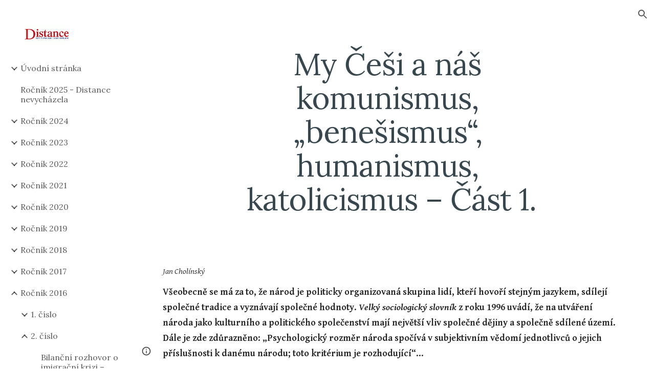

--- FILE ---
content_type: text/html; charset=utf-8
request_url: https://www.distance.cz/ro%C4%8Dn%C3%ADk-2016/2-%C4%8D%C3%ADslo/my-%C4%8De%C5%A1i-a-n%C3%A1%C5%A1-komunismus-bene%C5%A1ismus-humanismus-katolicismus-%C4%8D%C3%A1st-1
body_size: 86774
content:
<!DOCTYPE html><html lang="en-US" itemscope itemtype="http://schema.org/WebPage"><head><script nonce="QHMwBEzxXn2T1fMuA0P2Lg">window['ppConfig'] = {productName: '6b8ce7c01e3dacd3d2c7a8cd322ff979', deleteIsEnforced:  false , sealIsEnforced:  false , heartbeatRate:  0.5 , periodicReportingRateMillis:  60000.0 , disableAllReporting:  false };(function(){'use strict';function k(a){var b=0;return function(){return b<a.length?{done:!1,value:a[b++]}:{done:!0}}}function l(a){var b=typeof Symbol!="undefined"&&Symbol.iterator&&a[Symbol.iterator];if(b)return b.call(a);if(typeof a.length=="number")return{next:k(a)};throw Error(String(a)+" is not an iterable or ArrayLike");}var m=typeof Object.defineProperties=="function"?Object.defineProperty:function(a,b,c){if(a==Array.prototype||a==Object.prototype)return a;a[b]=c.value;return a};
function n(a){a=["object"==typeof globalThis&&globalThis,a,"object"==typeof window&&window,"object"==typeof self&&self,"object"==typeof global&&global];for(var b=0;b<a.length;++b){var c=a[b];if(c&&c.Math==Math)return c}throw Error("Cannot find global object");}var p=n(this);function q(a,b){if(b)a:{var c=p;a=a.split(".");for(var d=0;d<a.length-1;d++){var e=a[d];if(!(e in c))break a;c=c[e]}a=a[a.length-1];d=c[a];b=b(d);b!=d&&b!=null&&m(c,a,{configurable:!0,writable:!0,value:b})}}
q("Object.is",function(a){return a?a:function(b,c){return b===c?b!==0||1/b===1/c:b!==b&&c!==c}});q("Array.prototype.includes",function(a){return a?a:function(b,c){var d=this;d instanceof String&&(d=String(d));var e=d.length;c=c||0;for(c<0&&(c=Math.max(c+e,0));c<e;c++){var f=d[c];if(f===b||Object.is(f,b))return!0}return!1}});
q("String.prototype.includes",function(a){return a?a:function(b,c){if(this==null)throw new TypeError("The 'this' value for String.prototype.includes must not be null or undefined");if(b instanceof RegExp)throw new TypeError("First argument to String.prototype.includes must not be a regular expression");return this.indexOf(b,c||0)!==-1}});function r(a,b,c){a("https://csp.withgoogle.com/csp/proto/"+encodeURIComponent(b),JSON.stringify(c))}function t(){var a;if((a=window.ppConfig)==null?0:a.disableAllReporting)return function(){};var b,c,d,e;return(e=(b=window)==null?void 0:(c=b.navigator)==null?void 0:(d=c.sendBeacon)==null?void 0:d.bind(navigator))!=null?e:u}function u(a,b){var c=new XMLHttpRequest;c.open("POST",a);c.send(b)}
function v(){var a=(w=Object.prototype)==null?void 0:w.__lookupGetter__("__proto__"),b=x,c=y;return function(){var d=a.call(this),e,f,g,h;r(c,b,{type:"ACCESS_GET",origin:(f=window.location.origin)!=null?f:"unknown",report:{className:(g=d==null?void 0:(e=d.constructor)==null?void 0:e.name)!=null?g:"unknown",stackTrace:(h=Error().stack)!=null?h:"unknown"}});return d}}
function z(){var a=(A=Object.prototype)==null?void 0:A.__lookupSetter__("__proto__"),b=x,c=y;return function(d){d=a.call(this,d);var e,f,g,h;r(c,b,{type:"ACCESS_SET",origin:(f=window.location.origin)!=null?f:"unknown",report:{className:(g=d==null?void 0:(e=d.constructor)==null?void 0:e.name)!=null?g:"unknown",stackTrace:(h=Error().stack)!=null?h:"unknown"}});return d}}function B(a,b){C(a.productName,b);setInterval(function(){C(a.productName,b)},a.periodicReportingRateMillis)}
var D="constructor __defineGetter__ __defineSetter__ hasOwnProperty __lookupGetter__ __lookupSetter__ isPrototypeOf propertyIsEnumerable toString valueOf __proto__ toLocaleString x_ngfn_x".split(" "),E=D.concat,F=navigator.userAgent.match(/Firefox\/([0-9]+)\./),G=(!F||F.length<2?0:Number(F[1])<75)?["toSource"]:[],H;if(G instanceof Array)H=G;else{for(var I=l(G),J,K=[];!(J=I.next()).done;)K.push(J.value);H=K}var L=E.call(D,H),M=[];
function C(a,b){for(var c=[],d=l(Object.getOwnPropertyNames(Object.prototype)),e=d.next();!e.done;e=d.next())e=e.value,L.includes(e)||M.includes(e)||c.push(e);e=Object.prototype;d=[];for(var f=0;f<c.length;f++){var g=c[f];d[f]={name:g,descriptor:Object.getOwnPropertyDescriptor(Object.prototype,g),type:typeof e[g]}}if(d.length!==0){c=l(d);for(e=c.next();!e.done;e=c.next())M.push(e.value.name);var h;r(b,a,{type:"SEAL",origin:(h=window.location.origin)!=null?h:"unknown",report:{blockers:d}})}};var N=Math.random(),O=t(),P=window.ppConfig;P&&(P.disableAllReporting||P.deleteIsEnforced&&P.sealIsEnforced||N<P.heartbeatRate&&r(O,P.productName,{origin:window.location.origin,type:"HEARTBEAT"}));var y=t(),Q=window.ppConfig;if(Q)if(Q.deleteIsEnforced)delete Object.prototype.__proto__;else if(!Q.disableAllReporting){var x=Q.productName;try{var w,A;Object.defineProperty(Object.prototype,"__proto__",{enumerable:!1,get:v(),set:z()})}catch(a){}}
(function(){var a=t(),b=window.ppConfig;b&&(b.sealIsEnforced?Object.seal(Object.prototype):b.disableAllReporting||(document.readyState!=="loading"?B(b,a):document.addEventListener("DOMContentLoaded",function(){B(b,a)})))})();}).call(this);
</script><meta charset="utf-8"><script nonce="QHMwBEzxXn2T1fMuA0P2Lg">var DOCS_timing={}; DOCS_timing['sl']=new Date().getTime();</script><script nonce="QHMwBEzxXn2T1fMuA0P2Lg">function _DumpException(e) {throw e;}</script><script data-id="_gd" nonce="QHMwBEzxXn2T1fMuA0P2Lg">window.WIZ_global_data = {"K1cgmc":"%.@.[null,null,null,[1,1,[1768893347,101797000],4],null,25]]","nQyAE":{}};</script><script nonce="QHMwBEzxXn2T1fMuA0P2Lg">_docs_flag_initialData={"atari-emtpr":false,"atari-eibrm":false,"atari-etm":false,"docs-text-usc":true,"atari-bae":false,"docs-text-etsrdpn":false,"docs-text-etsrds":false,"docs-text-endes":false,"docs-text-escpv":true,"docs-text-ecfs":false,"docs-text-eetxp":false,"docs-text-ettctvs":false,"docs-text-escoubs":false,"docs-text-escivs":false,"docs-text-escitrbs":false,"docs-text-eiosmc":false,"docs-text-etb":false,"docs-text-esbefr":false,"docs-etshc":false,"docs-text-tbcb":2.0E7,"docs-efsmsdl":false,"docs-text-etof":false,"docs-text-ehlb":false,"docs-text-dwit":false,"docs-text-elawp":false,"docs-eec":true,"docs-esff":false,"docs-idu":false,"docs-sup":"","docs-dli":false,"docs-liap":"/naLogImpressions","ilcm":{"eui":"AHKXmL1L86yYqmbRmaC5zzgxi5r-8sLY_l-CzVxPGGE4uXLlLtDeb6e7IVpzOOP0uyE4A4G5DSTV","je":1,"sstu":1769023234481649,"si":"CPK79outnZIDFf40bwYduh4Iqg","gsc":null,"ei":[5703839,5704621,5706832,5706836,5738513,5738529,5740798,5740814,5743108,5743124,5747261,5758807,5758823,5762243,5762259,5773662,5773678,5774836,5774852,5776501,5776517,5784931,5784947,5784951,5784967,14101306,14101502,14101510,14101534,49472063,49472071,49643568,49643576,49644015,49644023,49769337,49769345,49822921,49822929,49823164,49823172,49833462,49833470,49842855,49842863,49924706,49924714,50266222,50266230,50273528,50273536,50297076,50297084,50549555,50549563,50561343,50561351,50586962,50586970,70971256,70971264,71079938,71079946,71085241,71085249,71120968,71120976,71376046,71376054,71387889,71387897,71465947,71465955,71501423,71501431,71528597,71528605,71530083,71530091,71544834,71544842,71546425,71546433,71642103,71642111,71658040,71658048,71659813,71659821,71689860,71689868,71710040,71710048,71742921,71742937,71798420,71798436,71798440,71798456,71825383,71825391,71855010,71855018,71897827,71897835,71960540,71960548,94327671,94327679,94333163,94333171,94353368,94353376,94434257,94434265,94507744,94507752,94523168,94523176,94624865,94624873,94629757,94629765,94660795,94660803,94661802,94661810,94692298,94692306,94744856,94744864,94785229,94785237,94864653,94864661,94904089,94904097,94918952,94918960,95087186,95087194,95111985,95111993,95112873,95112881,95118561,95118569,95135933,95135941,95314802,95314810,95317482,95317490,99251973,99251981,99265946,99265954,99338440,99338448,99368792,99368800,99402331,99402339,99440853,99440861,99457807,99457815,101508355,101508363,101519280,101519288,101562406,101562414,101631191,101631199,101659254,101659262,101687117,101687125,101754342,101754350,101836971,101836979,101837416,101837424,101855239,101855247,101887674,101887682,101917185,101917193,101922739,101922747,101922880,101922888,102030642,102030650,102044278,102044286,102059541,102059549,102070930,102070938,102074087,102074095,102146687,102146695,102161447,102161455,102198282,102198290,102199034,102199050,102244489,102244497,102249831,102262249,102262257,102280628,102280636,102287864,102287872,102343036,102343044,102343380,102343388,102402679,102402687,102428666,102428674,102430621,102430629,102469860,102469868,102515093,102515098,102517339,102517344,102673365,102685384,102685389,102685929,102685934,102690600,102690608,102691157,102691162,102718390,102721209,102721214,102741226,102741234,102762315,102762323,102774707,102774715,102787553,102807790,102807798,102867835,102867843,102887236,102887244,102903660,102903668,102909750,102909755,102921493,102921501,102925819,102925827,102926523,102926531,102932587,102932595,102944189,102944194,102944268,102944273,102944503,102944508,102944582,102944587,102944680,102944685,102944785,102944790,102956685,102956693,102969762,102969770,102972669,102972677,102973360,102973368,102984172,102984180,102988272,102988277,103011418,103011426,103068916,103068924,103176010,103176018,103176419,103176427,103286444,103286452,103288306,103288314,103289103,103289108,103296034,103296042,103326407,103326415,103343830,103343838,103354296,103354304,103354852,103354860,103355353,103355361,103355643,103355651,104530129,104573899,104573907,104575332,104575337,104575685,104575690,104615595,104615603,104661247,104661255,104663867,104663883,104699504,104699512,104732763,104732771,104764124,104764132,104801546,104801554,104869084,104869092,104874944,104874960,104907811,104907819,104940397,104940405,104962265,104976617,104976625,104983169,104983177,105072273,105072281,105082097,105082105,105112583,105112588,105114679,105114687,105120751,105120767,105140245,105140253,105143309,105143317,105180894,105180902,105276179,105276184,105283687,105283695,105292835,105292843,105293726,105293734,105302073,105302081,105346285,105346293,105360418,105360426,105360882,105360890,105373824,105373832,105393811,105393819,105439171,105439179,115509982,115509990,115533919,115533924,115626258,115626266,115626439,115626447,115669258,115669266,115748247,115748252,115769458,115769466,115786272,115786280,115818444,115818449,115895896,115895904,115909741,115909749,115936304,115936312,115990671,115990679,115996281,115996289,116059345,116059353,116086373,116095154,116095162,116100583,116176799,116176807,116179574,116179582,116203363,116203368,116221334,116221342,116276461,116276469,116307752,116361234,116407665,116416034,116416042,116420468,116421291,116421299,116425644,116428005,116428882,116448407,116449516,116470832,116479002,116479007,116483680,116483688,116495859,116495867,116498664,116503941,116503963,116542683,116550348,116567571,116567576,116593745,116613094,116613710,116670655,116680301,116680309,116685398,116685788,116704081,116704120,116714309,116714312,116771113,116771117,116813305,116840675,116840680,116874912,116877099,116919494,116923675,116924992,117037621,117037625],"crc":0,"cvi":[]},"docs-ccdil":false,"docs-eil":true,"info_params":{},"buildLabel":"editors.sites-viewer-frontend_20260114.02_p1","docs-show_debug_info":false,"atari-jefp":"/_/view/jserror","docs-jern":"view","atari-rhpp":"/_/view","docs-ecuach":false,"docs-cclt":2033,"docs-ecci":true,"docs-esi":false,"docs-efypr":true,"docs-eyprp":true,"docs-li":"104240","docs-trgthnt":"","docs-etmhn":false,"docs-thnt":"","docs-hbt":[],"docs-hdet":["nMX17M8pQ0kLUkpsP190WPbQDRJQ","17hED8kG50kLUkpsP190TThQn3DA","BDNZR4PXx0kLUkpsP190SJtNPkYt","Etj5wJCQk0kLUkpsP190NwiL8UMa","xCLbbDUPA0kLUkpsP190XkGJiPUm","2NUkoZehW0kLUkpsP190UUNLiXW9","yuvYtd5590kLUkpsP190Qya5K4UR","ZH4rzt2uk0kLUkpsP190UDkF5Bkq","uQUQhn57A0kLUkpsP190WHoihP41","93w8zoRF70kLUkpsP190TxXbtSeV","fAPatjr1X0kLUkpsP190SaRjNRjw","T4vgqqjK70kLUkpsP190ScPehgAW","JyFR2tYWZ0kLUkpsP190Rn3HzkxT","ufXj7vmeJ0kLUkpsP190QURhvJn2","KFks7UeZ30kLUkpsP190UUMR6cvh","LcTa6EjeC0kLUkpsP190RKgvW5qi","s3UFcjGjt0kLUkpsP190Z45ftWRr","o99ewBQXy0kLUkpsP190Nq2qr6tf","PHVyy5uSS0kLUkpsP190SUsYo8gQ","yZn21akid0iSFTCbiEB0WPiGEST3","h2TtqzmQF0kLUkpsP190YPJiQt7p","MZi9vb5UC0kLUkpsP190ReUhvVjy","dSR6SPjB80kLUkpsP190Y3xHa9qA","Bz6B7VmLu0kLUkpsP190W3FeobP7","AiLoubzsd0kLUkpsP190XtYNPgYT","2J3DVQoVh0kLUkpsP190R5wShSrC","MLmbZasLS0kLUkpsP190YHf6Zjsf","S1T4ezMsZ0kLUkpsP190U6GfQUxi","LwAAPYPwi0kLUkpsP190TR4aaiFR","zZpS7TtwA0kLUkpsP190SJfhmHn8","N5u4VeWhx0iSFTCbiEB0VUTNdX6g","XM16tjwrD0iSFTCbiEB0NfzvTeuU","ybYTJk1eD0iSFTCbiEB0QV4rkzSF","TgXar1TSG0iSFTCbiEB0SsXMaKuP","JYfGDkExa0iSFTCbiEB0TTQnEDtH","2i9JBUZ3w0iSFTCbiEB0RytbUoNq","pgvTVXNKa0iSFTCbiEB0ShqmBTMR","NsVnd81bW0iSFTCbiEB0RhcXEK9M","rTQirATnb0iSFTCbiEB0W5cPcA7D","wNyww2Syr0iSFTCbiEB0Pzsbemba","DVdpfbqGj0iSFTCbiEB0RP4dMdFg","WKN3dsuG20iSFTCbiEB0NtEYhMK7","S5iPRteXX0iSFTCbiEB0YkMazE6h","6hmou1AcB0iSFTCbiEB0R9rZWXdz","wvo4NcLUj0iSFTCbiEB0Tt7mcVxE","HWuSeN2AB0iSFTCbiEB0PoBwHT2F","rMLvYG5Cd0iSFTCbiEB0VMB6o5sk","EnxXFzAMR0iSFTCbiEB0NxWnFJEU","rTcCMw3BM0mHq3jmV6o0RHeAExRK","HUYzfGVRa0mHq3jmV6o0Uxe2caXK","1XYMmM1Cu0mHq3jmV6o0Z3pEi8xm","xHhMJiXiV0mHq3jmV6o0WB8WinyM","xwSFpxEiU0mHq3jmV6o0PcnvcKmd","4MBkBg26q0mHq3jmV6o0QeKPRMpY","y5g8iW2T80mHq3jmV6o0Nr8SAj4C","W9YRKy3Lb0iSFTCbiEB0Xfs1EfPr","Ed3nhrN8D0iSFTCbiEB0RN4bJ53y","zxDKY7PC10iSFTCbiEB0UDYPJwDZ","bhEyDmbwi0mHq3jmV6o0TngCF1v2","6rKYZ6uHA0mHq3jmV6o0TeDZjgB8","71Deousgx0mHq3jmV6o0WXBQiyzi","sVEZbUAa70mHq3jmV6o0TNq1M7FF","8ZPFZT5nG0mHq3jmV6o0PJ5yoVh4","P55v8p4Lk0mHq3jmV6o0VjggjHMV","QqnZoz9ko0mHq3jmV6o0QskzBcHn","6nr31z9Wv0mERqSGkGf0VhuvAXWC","RLHeYNm410mERqSGkGf0Y817EUFK","vmx68XtfJ0mERqSGkGf0RCUBfsQr","687J7yD1q0mERqSGkGf0RVmMYHo1","qwhWQy8Zi0mERqSGkGf0W2tdypUF","wF8Sk241e0mERqSGkGf0YNtN6gpV","ijUhdx2QN0mERqSGkGf0TSD26iBJ","3iBLaMnuG0mERqSGkGf0VdY8XuLS","cFR77YEGo0iSFTCbiEB0PcMDWjX2","evUYuNCS80mERqSGkGf0Psi8j3Dw","soWncRV7C0mERqSGkGf0PZheXrWA","TvjoiCaar0mERqSGkGf0S9qS5adj","txL54xWLC0mERqSGkGf0XoEGTvCu","MP3EsW1un0mERqSGkGf0QDkfTxat","N1q4Y3fqz0mERqSGkGf0W1oPWWoc","pnKWhXiJi0mERqSGkGf0RDJejrBm","ffZmMGtYT0suK1NZr2K0QUxSzEMN","NagbcZWyB0suK1NZr2K0SJmfmJ3n","KMcLKvubv0suK1NZr2K0PLMUJ7zr","a13ejFS5i0suK1NZr2K0WzewY5tP","pZ1hXv7ve0suK1NZr2K0U5qoNhyU","pwLDucJZU0ezFcgqx310NgtmYpbV","TCKDVQ6J0Bn3gbW4AcZC0PQKypCa","Z7vabQzZ0Bn3gbW4AcZC0TfvmSab","UUNcLtsso0mERqSGkGf0Uwg2tMZa","wYCZkqoz10fBWirfAym0S1sADKbJ"],"docs-hunds":false,"docs-hae":"PROD","docs-ehn":false,"docs-epq":true,"docs-upap":"/_/view/prefs"}; _docs_flag_cek= null ; if (window['DOCS_timing']) {DOCS_timing['ifdld']=new Date().getTime();}</script><meta name="viewport" content="width=device-width, initial-scale=1"><meta http-equiv="X-UA-Compatible" content="IE=edge"><meta name="referrer" content="strict-origin-when-cross-origin"><link rel="icon" href="https://lh3.googleusercontent.com/sitesv/[base64]"><meta property="og:title" content="My Češi a náš komunismus, „benešismus“, humanismus, katolicismus – Část 1."><meta property="og:type" content="website"><meta property="og:url" content="https://www.distance.cz/ročník-2016/2-číslo/my-češi-a-náš-komunismus-benešismus-humanismus-katolicismus-část-1"><meta property="og:description" content="
Jan Cholínský
Všeobecně se má za to, že národ je politicky organizovaná skupina lidí, kteří hovoří stejným jazykem, sdílejí společné tradice a vyznávají společné hodnoty. Velký sociologický slovník z roku 1996 uvádí, že na utváření národa jako kulturního a politického společenství mají největší"><meta itemprop="name" content="My Češi a náš komunismus, „benešismus“, humanismus, katolicismus – Část 1."><meta itemprop="description" content="
Jan Cholínský
Všeobecně se má za to, že národ je politicky organizovaná skupina lidí, kteří hovoří stejným jazykem, sdílejí společné tradice a vyznávají společné hodnoty. Velký sociologický slovník z roku 1996 uvádí, že na utváření národa jako kulturního a politického společenství mají největší"><meta itemprop="url" content="https://www.distance.cz/ročník-2016/2-číslo/my-češi-a-náš-komunismus-benešismus-humanismus-katolicismus-část-1"><meta itemprop="thumbnailUrl" content="https://lh3.googleusercontent.com/sitesv/AAzXCke3r4HO3js3EplrFLjgK8HI-sG9O7wP52F2gXsjyUULq1knewpg81XsDVwnBl_5z3CPwtsilWaNoM6Nj-lMaVsc7Zk1xQgxn1DEqQVJHdY9vrYMLTglu9gTMTIX_nDKAU9NfF6J8fyUBmetCUHrAWwv8K3Kg1aJTu2lSl4qBLj1CqgSK_TCpOMI5Yc=w16383"><meta itemprop="image" content="https://lh3.googleusercontent.com/sitesv/AAzXCke3r4HO3js3EplrFLjgK8HI-sG9O7wP52F2gXsjyUULq1knewpg81XsDVwnBl_5z3CPwtsilWaNoM6Nj-lMaVsc7Zk1xQgxn1DEqQVJHdY9vrYMLTglu9gTMTIX_nDKAU9NfF6J8fyUBmetCUHrAWwv8K3Kg1aJTu2lSl4qBLj1CqgSK_TCpOMI5Yc=w16383"><meta itemprop="imageUrl" content="https://lh3.googleusercontent.com/sitesv/AAzXCke3r4HO3js3EplrFLjgK8HI-sG9O7wP52F2gXsjyUULq1knewpg81XsDVwnBl_5z3CPwtsilWaNoM6Nj-lMaVsc7Zk1xQgxn1DEqQVJHdY9vrYMLTglu9gTMTIX_nDKAU9NfF6J8fyUBmetCUHrAWwv8K3Kg1aJTu2lSl4qBLj1CqgSK_TCpOMI5Yc=w16383"><meta property="og:image" content="https://lh3.googleusercontent.com/sitesv/AAzXCke3r4HO3js3EplrFLjgK8HI-sG9O7wP52F2gXsjyUULq1knewpg81XsDVwnBl_5z3CPwtsilWaNoM6Nj-lMaVsc7Zk1xQgxn1DEqQVJHdY9vrYMLTglu9gTMTIX_nDKAU9NfF6J8fyUBmetCUHrAWwv8K3Kg1aJTu2lSl4qBLj1CqgSK_TCpOMI5Yc=w16383"><link href="https://fonts.googleapis.com/css?family=Lora%3A400%2C400italic%2C700%2C700italic%7CGentium%20Basic%3A400%2C400italic%2C700%2C700italic&display=swap" rel="stylesheet" nonce="u0GAexdSB0L-TYhuCvwIlQ"><link href="https://fonts.googleapis.com/css?family=Google+Sans:400,500|Roboto:300,400,500,700|Source+Code+Pro:400,700&display=swap" rel="stylesheet" nonce="u0GAexdSB0L-TYhuCvwIlQ"><script nonce="QHMwBEzxXn2T1fMuA0P2Lg">(function() {var img = new Image().src = "https://ssl.gstatic.com/atari/images/results-not-loaded.svg";})();</script><link rel="stylesheet" href="https://www.gstatic.com/_/atari/_/ss/k=atari.vw.Hpg2sQ3DI80.L.W.O/am=AAgGIA/d=1/rs=AGEqA5l3_gprl5grjPKjkldjAvAq782G3w" data-id="_cl" nonce="u0GAexdSB0L-TYhuCvwIlQ"><script nonce="QHMwBEzxXn2T1fMuA0P2Lg"></script><title>My Češi a náš komunismus, „benešismus“, humanismus, katolicismus – Část 1.</title><style jsname="ptDGoc" nonce="u0GAexdSB0L-TYhuCvwIlQ">.M63kCb{background-color: rgba(255,255,255,1);}.OUGEr{color: rgba(33,33,33,1);}.duRjpb .OUGEr{color: rgba(55,71,79,1);}.JYVBee .OUGEr{color: rgba(55,71,79,1);}.OmQG5e .OUGEr{color: rgba(33,33,33,1);}.iwQgFb{background-color: rgba(0,0,0,0.150000006);}.ySLm4c{font-family: 'Gentium Basic', serif;}.CbiMKe{background-color: rgba(50,50,50,1);}.qeLZfd .zfr3Q{color: rgba(33,33,33,1);}.qeLZfd .qnVSj{color: rgba(33,33,33,1);}.qeLZfd .Glwbz{color: rgba(33,33,33,1);}.qeLZfd .duRjpb{color: rgba(55,71,79,1);}.qeLZfd .qLrapd{color: rgba(55,71,79,1);}.qeLZfd .JYVBee{color: rgba(55,71,79,1);}.qeLZfd .aHM7ed{color: rgba(55,71,79,1);}.qeLZfd .OmQG5e{color: rgba(33,33,33,1);}.qeLZfd .NHD4Gf{color: rgba(33,33,33,1);}.qeLZfd .aw5Odc{color: rgba(71,92,102,1);}.qeLZfd .dhtgD:hover{color: rgba(90,112,122,1);}.qeLZfd .dhtgD:visited{color: rgba(71,92,102,1);}.qeLZfd .iwQgFb{background-color: rgba(0,0,0,0.150000006);}.qeLZfd .OUGEr{color: rgba(33,33,33,1);}.qeLZfd .duRjpb .OUGEr{color: rgba(55,71,79,1);}.qeLZfd .JYVBee .OUGEr{color: rgba(55,71,79,1);}.qeLZfd .OmQG5e .OUGEr{color: rgba(33,33,33,1);}.qeLZfd:before{background-color: rgba(242,242,242,1); display: block;}.lQAHbd .zfr3Q{color: rgba(255,255,255,1);}.lQAHbd .qnVSj{color: rgba(255,255,255,1);}.lQAHbd .Glwbz{color: rgba(255,255,255,1);}.lQAHbd .duRjpb{color: rgba(255,255,255,1);}.lQAHbd .qLrapd{color: rgba(255,255,255,1);}.lQAHbd .JYVBee{color: rgba(255,255,255,1);}.lQAHbd .aHM7ed{color: rgba(255,255,255,1);}.lQAHbd .OmQG5e{color: rgba(255,255,255,1);}.lQAHbd .NHD4Gf{color: rgba(255,255,255,1);}.lQAHbd .aw5Odc{color: rgba(255,255,255,1);}.lQAHbd .dhtgD:hover{color: rgba(255,255,255,0.6999999881);}.lQAHbd .dhtgD:visited{color: rgba(255,255,255,1);}.lQAHbd .iwQgFb{background-color: rgba(255,255,255,0.150000006);}.lQAHbd .OUGEr{color: rgba(255,255,255,1);}.lQAHbd .duRjpb .OUGEr{color: rgba(255,255,255,1);}.lQAHbd .JYVBee .OUGEr{color: rgba(255,255,255,1);}.lQAHbd .OmQG5e .OUGEr{color: rgba(255,255,255,1);}.lQAHbd .CbiMKe{background-color: rgba(255,255,255,1);}.lQAHbd:before{background-color: rgba(50,50,50,1); display: block;}.cJgDec .zfr3Q{color: rgba(255,255,255,1);}.cJgDec .zfr3Q .OUGEr{color: rgba(255,255,255,1);}.cJgDec .qnVSj{color: rgba(255,255,255,1);}.cJgDec .Glwbz{color: rgba(255,255,255,1);}.cJgDec .qLrapd{color: rgba(255,255,255,1);}.cJgDec .aHM7ed{color: rgba(255,255,255,1);}.cJgDec .NHD4Gf{color: rgba(255,255,255,1);}.cJgDec .IFuOkc:before{background-color: rgba(33,33,33,1); opacity: 0; display: block;}.O13XJf{height: 340px; padding-bottom: 60px; padding-top: 60px;}.O13XJf .IFuOkc{background-color: rgba(55,71,79,1); background-image: url(https://ssl.gstatic.com/atari/images/simple-header-blended-small.png);}.O13XJf .IFuOkc:before{background-color: rgba(33,33,33,1); opacity: 0.4; display: block;}.O13XJf .zfr3Q{color: rgba(255,255,255,1);}.O13XJf .qnVSj{color: rgba(255,255,255,1);}.O13XJf .Glwbz{color: rgba(255,255,255,1);}.O13XJf .duRjpb{color: rgba(255,255,255,1);}.O13XJf .qLrapd{color: rgba(255,255,255,1);}.O13XJf .JYVBee{color: rgba(255,255,255,1);}.O13XJf .aHM7ed{color: rgba(255,255,255,1);}.O13XJf .OmQG5e{color: rgba(255,255,255,1);}.O13XJf .NHD4Gf{color: rgba(255,255,255,1);}.tpmmCb .zfr3Q{color: rgba(33,33,33,1);}.tpmmCb .zfr3Q .OUGEr{color: rgba(33,33,33,1);}.tpmmCb .qnVSj{color: rgba(33,33,33,1);}.tpmmCb .Glwbz{color: rgba(33,33,33,1);}.tpmmCb .qLrapd{color: rgba(33,33,33,1);}.tpmmCb .aHM7ed{color: rgba(33,33,33,1);}.tpmmCb .NHD4Gf{color: rgba(33,33,33,1);}.tpmmCb .IFuOkc:before{background-color: rgba(255,255,255,1); display: block;}.tpmmCb .Wew9ke{fill: rgba(33,33,33,1);}.aw5Odc{color: rgba(71,92,102,1);}.dhtgD:hover{color: rgba(90,112,122,1);}.dhtgD:active{color: rgba(90,112,122,1);}.dhtgD:visited{color: rgba(71,92,102,1);}.Zjiec{color: rgba(255,255,255,1); font-family: Lora, serif; font-size: 19pt; font-weight: 400; letter-spacing: 1px; line-height: 1.3; padding-bottom: 62.5px; padding-left: 48px; padding-right: 36px; padding-top: 11.5px;}.XMyrgf{margin-top: 0px; margin-left: 48px; margin-bottom: 24px; margin-right: 24px;}.TlfmSc{color: rgba(255,255,255,1); font-family: Lora, serif; font-size: 15pt; font-weight: 400; line-height: 1.333;}.Mz8gvb{color: rgba(255,255,255,1);}.zDUgLc{background-color: rgba(33,33,33,1);}.QTKDff.chg4Jd:focus{background-color: rgba(255,255,255,0.1199999973);}.YTv4We{color: rgba(178,178,178,1);}.YTv4We:hover:before{background-color: rgba(255,255,255,0.1199999973); display: block;}.YTv4We.chg4Jd:focus:before{border-color: rgba(255,255,255,0.3600000143); display: block;}.eWDljc{background-color: rgba(33,33,33,1);}.eWDljc .hDrhEe{padding-left: 8px;}.ZXW7w{color: rgba(255,255,255,1); opacity: 0.6;}.PsKE7e{color: rgba(255,255,255,1); font-family: Lora, serif; font-size: 12pt; font-weight: 400;}.lhZOrc{color: rgba(125,182,177,1);}.hDrhEe:hover{color: rgba(125,182,177,1);}.M9vuGd{color: rgba(125,182,177,1); font-weight: 400;}.jgXgSe:hover{color: rgba(125,182,177,1);}.j10yRb:hover{color: rgba(125,182,177,1);}.j10yRb.chg4Jd:focus:before{border-color: rgba(255,255,255,0.3600000143); display: block;}.tCHXDc{color: rgba(255,255,255,1);}.iWs3gf.chg4Jd:focus{background-color: rgba(255,255,255,0.1199999973);}.wgxiMe{background-color: rgba(33,33,33,1);}.fOU46b .TlfmSc{color: rgba(255,255,255,1);}.fOU46b .KJll8d{background-color: rgba(255,255,255,1);}.fOU46b .Mz8gvb{color: rgba(255,255,255,1);}.fOU46b .Mz8gvb.chg4Jd:focus:before{border-color: rgba(255,255,255,1); display: block;}.fOU46b .qV4dIc{color: rgba(255,255,255,0.8700000048);}.fOU46b .jgXgSe:hover{color: rgba(255,255,255,1);}.fOU46b .M9vuGd{color: rgba(255,255,255,1);}.fOU46b .tCHXDc{color: rgba(255,255,255,0.8700000048);}.fOU46b .iWs3gf.chg4Jd:focus{background-color: rgba(255,255,255,0.1199999973);}.fOU46b .G8QRnc .Mz8gvb{color: rgba(0,0,0,0.8000000119);}.fOU46b .G8QRnc .Mz8gvb.chg4Jd:focus:before{border-color: rgba(0,0,0,0.8000000119); display: block;}.fOU46b .G8QRnc .ZXW7w{color: rgba(0,0,0,0.8000000119);}.fOU46b .G8QRnc .TlfmSc{color: rgba(0,0,0,0.8000000119);}.fOU46b .G8QRnc .KJll8d{background-color: rgba(0,0,0,0.8000000119);}.fOU46b .G8QRnc .qV4dIc{color: rgba(0,0,0,0.6399999857);}.fOU46b .G8QRnc .jgXgSe:hover{color: rgba(0,0,0,0.8199999928);}.fOU46b .G8QRnc .M9vuGd{color: rgba(0,0,0,0.8199999928);}.fOU46b .G8QRnc .tCHXDc{color: rgba(0,0,0,0.6399999857);}.fOU46b .G8QRnc .iWs3gf.chg4Jd:focus{background-color: rgba(0,0,0,0.1199999973);}.fOU46b .usN8rf .Mz8gvb{color: rgba(0,0,0,0.8000000119);}.fOU46b .usN8rf .Mz8gvb.chg4Jd:focus:before{border-color: rgba(0,0,0,0.8000000119); display: block;}.fOU46b .usN8rf .ZXW7w{color: rgba(0,0,0,0.8000000119);}.fOU46b .usN8rf .TlfmSc{color: rgba(0,0,0,0.8000000119);}.fOU46b .usN8rf .KJll8d{background-color: rgba(0,0,0,0.8000000119);}.fOU46b .usN8rf .qV4dIc{color: rgba(0,0,0,0.6399999857);}.fOU46b .usN8rf .jgXgSe:hover{color: rgba(0,0,0,0.8199999928);}.fOU46b .usN8rf .M9vuGd{color: rgba(0,0,0,0.8199999928);}.fOU46b .usN8rf .tCHXDc{color: rgba(0,0,0,0.6399999857);}.fOU46b .usN8rf .iWs3gf.chg4Jd:focus{background-color: rgba(0,0,0,0.1199999973);}.fOU46b .aCIEDd .qV4dIc{color: rgba(33,33,33,1);}.fOU46b .aCIEDd .TlfmSc{color: rgba(33,33,33,1);}.fOU46b .aCIEDd .KJll8d{background-color: rgba(33,33,33,1);}.fOU46b .aCIEDd .ZXW7w{color: rgba(33,33,33,1);}.fOU46b .aCIEDd .jgXgSe:hover{color: rgba(33,33,33,1); opacity: 0.82;}.fOU46b .aCIEDd .Mz8gvb{color: rgba(33,33,33,1);}.fOU46b .aCIEDd .tCHXDc{color: rgba(33,33,33,1);}.fOU46b .aCIEDd .iWs3gf.chg4Jd:focus{background-color: rgba(33,33,33,0.1199999973);}.fOU46b .a3ETed .qV4dIc{color: rgba(255,255,255,1);}.fOU46b .a3ETed .TlfmSc{color: rgba(255,255,255,1);}.fOU46b .a3ETed .KJll8d{background-color: rgba(255,255,255,1);}.fOU46b .a3ETed .ZXW7w{color: rgba(255,255,255,1);}.fOU46b .a3ETed .jgXgSe:hover{color: rgba(255,255,255,1); opacity: 0.82;}.fOU46b .a3ETed .Mz8gvb{color: rgba(255,255,255,1);}.fOU46b .a3ETed .tCHXDc{color: rgba(255,255,255,1);}.fOU46b .a3ETed .iWs3gf.chg4Jd:focus{background-color: rgba(255,255,255,0.1199999973);}@media only screen and (min-width: 1280px){.XeSM4.b2Iqye.fOU46b .LBrwzc .tCHXDc{color: rgba(255,255,255,0.8700000048);}}.XeSM4.b2Iqye.fOU46b .LBrwzc .iWs3gf.chg4Jd:focus{background-color: rgba(255,255,255,0.1199999973);}@media only screen and (min-width: 1280px){.KuNac.b2Iqye.fOU46b .tCHXDc{color: rgba(0,0,0,0.6399999857);}}.KuNac.b2Iqye.fOU46b .iWs3gf.chg4Jd:focus{background-color: rgba(0,0,0,0.1199999973);}.fOU46b .zDUgLc{opacity: 0;}.LBrwzc .ZXW7w{color: rgba(0,0,0,1);}.LBrwzc .KJll8d{background-color: rgba(0,0,0,1);}.GBy4H .ZXW7w{color: rgba(255,255,255,1);}.GBy4H .KJll8d{background-color: rgba(255,255,255,1);}.eBSUbc{background-color: rgba(33,33,33,1); color: rgba(0,188,212,0.6999999881);}.BFDQOb:hover{color: rgba(125,182,177,1);}.ImnMyf{background-color: rgba(255,255,255,1); color: rgba(33,33,33,1);}.Vs12Bd{background-color: rgba(242,242,242,1); color: rgba(33,33,33,1);}.S5d9Rd{background-color: rgba(50,50,50,1); color: rgba(255,255,255,1);}.zfr3Q{color: rgba(33,33,33,1); font-family: 'Gentium Basic', serif; font-size: 11pt; font-weight: 400; line-height: 1.6667; margin-top: 12px;}.qnVSj{color: rgba(33,33,33,1);}.Glwbz{color: rgba(33,33,33,1);}.duRjpb{color: rgba(55,71,79,1); font-family: Lora, serif; font-size: 34pt; font-weight: 400; letter-spacing: normal; line-height: 1.2; margin-top: 30px;}.Ap4VC{margin-bottom: -30px;}.qLrapd{color: rgba(55,71,79,1);}.JYVBee{color: rgba(55,71,79,1); font-family: Lora, serif; font-size: 19pt; font-weight: 400; line-height: 1.4; margin-top: 20px;}.CobnVe{margin-bottom: -20px;}.aHM7ed{color: rgba(55,71,79,1);}.OmQG5e{color: rgba(33,33,33,1); font-family: Lora, serif; font-size: 15pt; font-style: italic; font-weight: 400; line-height: 1.25; margin-top: 16px;}.GV3q8e{margin-bottom: -16px;}.NHD4Gf{color: rgba(33,33,33,1);}.LB7kq .duRjpb{font-size: 64pt; letter-spacing: -1px; line-height: 1; margin-top: 40px;}.LB7kq .JYVBee{font-size: 25pt; font-weight: 400; line-height: 1.1; margin-top: 25px;}@media only screen and (max-width: 479px){.LB7kq .duRjpb{font-size: 40pt;}}@media only screen and (min-width: 480px) and (max-width: 767px){.LB7kq .duRjpb{font-size: 53pt;}}@media only screen and (max-width: 479px){.LB7kq .JYVBee{font-size: 19pt;}}@media only screen and (min-width: 480px) and (max-width: 767px){.LB7kq .JYVBee{font-size: 22pt;}}.O13XJf{height: 340px; padding-bottom: 60px; padding-top: 60px;}@media only screen and (min-width: 480px) and (max-width: 767px){.O13XJf{height: 280px; padding-bottom: 40px; padding-top: 40px;}}@media only screen and (max-width: 479px){.O13XJf{height: 250px; padding-bottom: 30px; padding-top: 30px;}}.SBrW1{height: 520px;}@media only screen and (min-width: 480px) and (max-width: 767px){.SBrW1{height: 520px;}}@media only screen and (max-width: 479px){.SBrW1{height: 400px;}}.Wew9ke{fill: rgba(255,255,255,1);}.gk8rDe{height: 180px; padding-bottom: 32px; padding-top: 60px;}.gk8rDe .zfr3Q{color: rgba(0,0,0,1);}.gk8rDe .duRjpb{color: rgba(55,71,79,1); font-size: 45pt; line-height: 1.1;}.gk8rDe .qLrapd{color: rgba(55,71,79,1);}.gk8rDe .JYVBee{color: rgba(55,71,79,1); font-size: 27pt; line-height: 1.35; margin-top: 15px;}.gk8rDe .aHM7ed{color: rgba(55,71,79,1);}.gk8rDe .OmQG5e{color: rgba(33,33,33,1);}.gk8rDe .NHD4Gf{color: rgba(33,33,33,1);}@media only screen and (max-width: 479px){.gk8rDe .duRjpb{font-size: 30pt;}}@media only screen and (min-width: 480px) and (max-width: 767px){.gk8rDe .duRjpb{font-size: 38pt;}}@media only screen and (max-width: 479px){.gk8rDe .JYVBee{font-size: 20pt;}}@media only screen and (min-width: 480px) and (max-width: 767px){.gk8rDe .JYVBee{font-size: 24pt;}}@media only screen and (min-width: 480px) and (max-width: 767px){.gk8rDe{padding-top: 45px;}}@media only screen and (max-width: 479px){.gk8rDe{padding-bottom: 0px; padding-top: 30px;}}.dhtgD{text-decoration: underline;}.JzO0Vc{background-color: rgba(33,33,33,1); font-family: Lato, sans-serif; width: 250px;}@media only screen and (min-width: 1280px){.JzO0Vc{padding-top: 48.5px;}}.TlfmSc{font-family: Lora, serif; font-size: 15pt; font-weight: 400; line-height: 1.333;}.PsKE7e{font-family: Lora, serif; font-size: 12pt;}.IKA38e{line-height: 1.21;}.hDrhEe{padding-bottom: 11.5px; padding-top: 11.5px;}.zDUgLc{opacity: 1;}.QmpIrf{background-color: rgba(50,50,50,1); border-color: rgba(255,255,255,1); color: rgba(255,255,255,1); font-family: 'Gentium Basic', serif; font-size: 11pt; line-height: normal;}.xkUom{border-color: rgba(50,50,50,1); color: rgba(50,50,50,1); font-family: 'Gentium Basic', serif; font-size: 11pt; line-height: normal;}.xkUom:hover{background-color: rgba(50,50,50,0.1000000015);}.KjwKmc{color: rgba(50,50,50,1); font-family: 'Gentium Basic', serif; font-size: 11pt; line-height: normal; line-height: normal;}.KjwKmc:hover{background-color: rgba(50,50,50,0.1000000015);}.lQAHbd .QmpIrf{background-color: rgba(255,255,255,1); border-color: rgba(55,71,79,1); color: rgba(55,71,79,1); font-family: 'Gentium Basic', serif; font-size: 11pt; line-height: normal;}.lQAHbd .xkUom{border-color: rgba(242,242,242,1); color: rgba(242,242,242,1); font-family: 'Gentium Basic', serif; font-size: 11pt; line-height: normal;}.lQAHbd .xkUom:hover{background-color: rgba(255,255,255,0.1000000015);}.lQAHbd .KjwKmc{color: rgba(242,242,242,1); font-family: 'Gentium Basic', serif; font-size: 11pt; line-height: normal;}.lQAHbd .KjwKmc:hover{background-color: rgba(255,255,255,0.1000000015);}.lQAHbd .Mt0nFe{border-color: rgba(255,255,255,0.200000003);}.cJgDec .QmpIrf{background-color: rgba(255,255,255,1); border-color: rgba(55,71,79,1); color: rgba(55,71,79,1); font-family: 'Gentium Basic', serif; font-size: 11pt; line-height: normal;}.cJgDec .xkUom{border-color: rgba(242,242,242,1); color: rgba(242,242,242,1); font-family: 'Gentium Basic', serif; font-size: 11pt; line-height: normal;}.cJgDec .xkUom:hover{background-color: rgba(255,255,255,0.1000000015);}.cJgDec .KjwKmc{color: rgba(242,242,242,1); font-family: 'Gentium Basic', serif; font-size: 11pt; line-height: normal;}.cJgDec .KjwKmc:hover{background-color: rgba(255,255,255,0.1000000015);}.tpmmCb .QmpIrf{background-color: rgba(255,255,255,1); border-color: rgba(55,71,79,1); color: rgba(55,71,79,1); font-family: 'Gentium Basic', serif; font-size: 11pt; line-height: normal;}.tpmmCb .xkUom{border-color: rgba(50,50,50,1); color: rgba(50,50,50,1); font-family: 'Gentium Basic', serif; font-size: 11pt; line-height: normal;}.tpmmCb .xkUom:hover{background-color: rgba(50,50,50,0.1000000015);}.tpmmCb .KjwKmc{color: rgba(50,50,50,1); font-family: 'Gentium Basic', serif; font-size: 11pt; line-height: normal;}.tpmmCb .KjwKmc:hover{background-color: rgba(50,50,50,0.1000000015);}.gk8rDe .QmpIrf{background-color: rgba(50,50,50,1); border-color: rgba(255,255,255,1); color: rgba(255,255,255,1); font-family: 'Gentium Basic', serif; font-size: 11pt; line-height: normal;}.gk8rDe .xkUom{border-color: rgba(50,50,50,1); color: rgba(50,50,50,1); font-family: 'Gentium Basic', serif; font-size: 11pt; line-height: normal;}.gk8rDe .xkUom:hover{background-color: rgba(50,50,50,0.1000000015);}.gk8rDe .KjwKmc{color: rgba(50,50,50,1); font-family: 'Gentium Basic', serif; font-size: 11pt; line-height: normal;}.gk8rDe .KjwKmc:hover{background-color: rgba(50,50,50,0.1000000015);}.O13XJf .QmpIrf{background-color: rgba(255,255,255,1); border-color: rgba(55,71,79,1); color: rgba(55,71,79,1); font-family: 'Gentium Basic', serif; font-size: 11pt; line-height: normal;}.O13XJf .xkUom{border-color: rgba(242,242,242,1); color: rgba(242,242,242,1); font-family: 'Gentium Basic', serif; font-size: 11pt; line-height: normal;}.O13XJf .xkUom:hover{background-color: rgba(255,255,255,0.1000000015);}.O13XJf .KjwKmc{color: rgba(242,242,242,1); font-family: 'Gentium Basic', serif; font-size: 11pt; line-height: normal;}.O13XJf .KjwKmc:hover{background-color: rgba(255,255,255,0.1000000015);}.Y4CpGd{font-family: 'Gentium Basic', serif; font-size: 11pt;}.CMArNe{background-color: rgba(242,242,242,1);}.LBrwzc .TlfmSc{color: rgba(0,0,0,0.8000000119);}.LBrwzc .YTv4We{color: rgba(0,0,0,0.6399999857);}.LBrwzc .YTv4We.chg4Jd:focus:before{border-color: rgba(0,0,0,0.6399999857); display: block;}.LBrwzc .Mz8gvb{color: rgba(0,0,0,0.6399999857);}.LBrwzc .tCHXDc{color: rgba(0,0,0,0.6399999857);}.LBrwzc .iWs3gf.chg4Jd:focus{background-color: rgba(0,0,0,0.1199999973);}.LBrwzc .wgxiMe{background-color: rgba(255,255,255,1);}.LBrwzc .qV4dIc{color: rgba(0,0,0,0.6399999857);}.LBrwzc .M9vuGd{color: rgba(0,0,0,0.8000000119); font-weight: bold;}.LBrwzc .Zjiec{color: rgba(0,0,0,0.8000000119);}.LBrwzc .IKA38e{color: rgba(0,0,0,0.6399999857);}.LBrwzc .lhZOrc.IKA38e{color: rgba(0,0,0,0.8000000119); font-weight: bold;}.LBrwzc .j10yRb:hover{color: rgba(0,0,0,0.8000000119);}.LBrwzc .eBSUbc{color: rgba(0,0,0,0.8000000119);}.LBrwzc .hDrhEe:hover{color: rgba(0,0,0,0.8000000119);}.LBrwzc .jgXgSe:hover{color: rgba(0,0,0,0.8000000119);}.LBrwzc .M9vuGd:hover{color: rgba(0,0,0,0.8000000119);}.LBrwzc .zDUgLc{border-bottom-color: rgba(204,204,204,1); border-bottom-width: 1px; border-bottom-style: solid;}.fOU46b .LBrwzc .M9vuGd{color: rgba(0,0,0,0.8000000119);}.fOU46b .LBrwzc .jgXgSe:hover{color: rgba(0,0,0,0.8000000119);}.fOU46b .LBrwzc .zDUgLc{opacity: 1; border-bottom-style: none;}.fOU46b .LBrwzc .tCHXDc{color: rgba(0,0,0,0.6399999857);}.fOU46b .LBrwzc .iWs3gf.chg4Jd:focus{background-color: rgba(0,0,0,0.1199999973);}.fOU46b .GBy4H .M9vuGd{color: rgba(255,255,255,1);}.fOU46b .GBy4H .jgXgSe:hover{color: rgba(255,255,255,1);}.fOU46b .GBy4H .zDUgLc{opacity: 1;}.fOU46b .GBy4H .tCHXDc{color: rgba(255,255,255,0.8700000048);}.fOU46b .GBy4H .iWs3gf.chg4Jd:focus{background-color: rgba(255,255,255,0.1199999973);}.XeSM4.G9Qloe.fOU46b .LBrwzc .tCHXDc{color: rgba(0,0,0,0.6399999857);}.XeSM4.G9Qloe.fOU46b .LBrwzc .iWs3gf.chg4Jd:focus{background-color: rgba(0,0,0,0.1199999973);}.GBy4H .lhZOrc.IKA38e{color: rgba(255,255,255,1);}.GBy4H .eBSUbc{color: rgba(255,255,255,0.8700000048);}.GBy4H .hDrhEe:hover{color: rgba(255,255,255,1);}.GBy4H .j10yRb:hover{color: rgba(255,255,255,1);}.GBy4H .YTv4We{color: rgba(255,255,255,1);}.GBy4H .YTv4We.chg4Jd:focus:before{border-color: rgba(255,255,255,1); display: block;}.GBy4H .tCHXDc{color: rgba(255,255,255,0.8700000048);}.GBy4H .iWs3gf.chg4Jd:focus{background-color: rgba(255,255,255,0.1199999973);}.GBy4H .jgXgSe:hover{color: rgba(255,255,255,1);}.GBy4H .jgXgSe:hover{color: rgba(255,255,255,1);}.GBy4H .M9vuGd{color: rgba(255,255,255,1);}.GBy4H .M9vuGd:hover{color: rgba(255,255,255,1);}.QcmuFb{padding-left: 20px;}.vDPrib{padding-left: 40px;}.TBDXjd{padding-left: 60px;}.bYeK8e{padding-left: 80px;}.CuqSDe{padding-left: 100px;}.Havqpe{padding-left: 120px;}.JvDrRe{padding-left: 140px;}.o5lrIf{padding-left: 160px;}.yOJW7c{padding-left: 180px;}.rB8cye{padding-left: 200px;}.RuayVd{padding-right: 20px;}.YzcKX{padding-right: 40px;}.reTV0b{padding-right: 60px;}.vSYeUc{padding-right: 80px;}.PxtZIe{padding-right: 100px;}.ahQMed{padding-right: 120px;}.rzhcXb{padding-right: 140px;}.PBhj0b{padding-right: 160px;}.TlN46c{padding-right: 180px;}.GEdNnc{padding-right: 200px;}.TMjjoe{font-family: Lora, serif; font-size: 9pt; line-height: 1.2; margin-top: 0px;}@media only screen and (min-width: 1280px){.yxgWrb{margin-left: 250px;}}@media only screen and (max-width: 479px){.Zjiec{font-size: 15pt;}}@media only screen and (min-width: 480px) and (max-width: 767px){.Zjiec{font-size: 17pt;}}@media only screen and (max-width: 479px){.TlfmSc{font-size: 13pt;}}@media only screen and (min-width: 480px) and (max-width: 767px){.TlfmSc{font-size: 14pt;}}@media only screen and (max-width: 479px){.PsKE7e{font-size: 12pt;}}@media only screen and (min-width: 480px) and (max-width: 767px){.PsKE7e{font-size: 12pt;}}@media only screen and (max-width: 479px){.duRjpb{font-size: 24pt;}}@media only screen and (min-width: 480px) and (max-width: 767px){.duRjpb{font-size: 29pt;}}@media only screen and (max-width: 479px){.JYVBee{font-size: 15pt;}}@media only screen and (min-width: 480px) and (max-width: 767px){.JYVBee{font-size: 17pt;}}@media only screen and (max-width: 479px){.OmQG5e{font-size: 13pt;}}@media only screen and (min-width: 480px) and (max-width: 767px){.OmQG5e{font-size: 14pt;}}@media only screen and (max-width: 479px){.TlfmSc{font-size: 13pt;}}@media only screen and (min-width: 480px) and (max-width: 767px){.TlfmSc{font-size: 14pt;}}@media only screen and (max-width: 479px){.PsKE7e{font-size: 12pt;}}@media only screen and (min-width: 480px) and (max-width: 767px){.PsKE7e{font-size: 12pt;}}@media only screen and (max-width: 479px){.TMjjoe{font-size: 9pt;}}@media only screen and (min-width: 480px) and (max-width: 767px){.TMjjoe{font-size: 9pt;}}</style><script nonce="QHMwBEzxXn2T1fMuA0P2Lg">_at_config = [null,"AIzaSyChg3MFqzdi1P5J-YvEyakkSA1yU7HRcDI","897606708560-a63d8ia0t9dhtpdt4i3djab2m42see7o.apps.googleusercontent.com",null,null,null,null,null,null,null,null,null,null,null,"SITES_%s",null,null,null,null,null,null,null,null,null,["AHKXmL1L86yYqmbRmaC5zzgxi5r-8sLY_l-CzVxPGGE4uXLlLtDeb6e7IVpzOOP0uyE4A4G5DSTV",1,"CPK79outnZIDFf40bwYduh4Iqg",1769023234481649,[5703839,5704621,5706832,5706836,5738513,5738529,5740798,5740814,5743108,5743124,5747261,5758807,5758823,5762243,5762259,5773662,5773678,5774836,5774852,5776501,5776517,5784931,5784947,5784951,5784967,14101306,14101502,14101510,14101534,49472063,49472071,49643568,49643576,49644015,49644023,49769337,49769345,49822921,49822929,49823164,49823172,49833462,49833470,49842855,49842863,49924706,49924714,50266222,50266230,50273528,50273536,50297076,50297084,50549555,50549563,50561343,50561351,50586962,50586970,70971256,70971264,71079938,71079946,71085241,71085249,71120968,71120976,71376046,71376054,71387889,71387897,71465947,71465955,71501423,71501431,71528597,71528605,71530083,71530091,71544834,71544842,71546425,71546433,71642103,71642111,71658040,71658048,71659813,71659821,71689860,71689868,71710040,71710048,71742921,71742937,71798420,71798436,71798440,71798456,71825383,71825391,71855010,71855018,71897827,71897835,71960540,71960548,94327671,94327679,94333163,94333171,94353368,94353376,94434257,94434265,94507744,94507752,94523168,94523176,94624865,94624873,94629757,94629765,94660795,94660803,94661802,94661810,94692298,94692306,94744856,94744864,94785229,94785237,94864653,94864661,94904089,94904097,94918952,94918960,95087186,95087194,95111985,95111993,95112873,95112881,95118561,95118569,95135933,95135941,95314802,95314810,95317482,95317490,99251973,99251981,99265946,99265954,99338440,99338448,99368792,99368800,99402331,99402339,99440853,99440861,99457807,99457815,101508355,101508363,101519280,101519288,101562406,101562414,101631191,101631199,101659254,101659262,101687117,101687125,101754342,101754350,101836971,101836979,101837416,101837424,101855239,101855247,101887674,101887682,101917185,101917193,101922739,101922747,101922880,101922888,102030642,102030650,102044278,102044286,102059541,102059549,102070930,102070938,102074087,102074095,102146687,102146695,102161447,102161455,102198282,102198290,102199034,102199050,102244489,102244497,102249831,102262249,102262257,102280628,102280636,102287864,102287872,102343036,102343044,102343380,102343388,102402679,102402687,102428666,102428674,102430621,102430629,102469860,102469868,102515093,102515098,102517339,102517344,102673365,102685384,102685389,102685929,102685934,102690600,102690608,102691157,102691162,102718390,102721209,102721214,102741226,102741234,102762315,102762323,102774707,102774715,102787553,102807790,102807798,102867835,102867843,102887236,102887244,102903660,102903668,102909750,102909755,102921493,102921501,102925819,102925827,102926523,102926531,102932587,102932595,102944189,102944194,102944268,102944273,102944503,102944508,102944582,102944587,102944680,102944685,102944785,102944790,102956685,102956693,102969762,102969770,102972669,102972677,102973360,102973368,102984172,102984180,102988272,102988277,103011418,103011426,103068916,103068924,103176010,103176018,103176419,103176427,103286444,103286452,103288306,103288314,103289103,103289108,103296034,103296042,103326407,103326415,103343830,103343838,103354296,103354304,103354852,103354860,103355353,103355361,103355643,103355651,104530129,104573899,104573907,104575332,104575337,104575685,104575690,104615595,104615603,104661247,104661255,104663867,104663883,104699504,104699512,104732763,104732771,104764124,104764132,104801546,104801554,104869084,104869092,104874944,104874960,104907811,104907819,104940397,104940405,104962265,104976617,104976625,104983169,104983177,105072273,105072281,105082097,105082105,105112583,105112588,105114679,105114687,105120751,105120767,105140245,105140253,105143309,105143317,105180894,105180902,105276179,105276184,105283687,105283695,105292835,105292843,105293726,105293734,105302073,105302081,105346285,105346293,105360418,105360426,105360882,105360890,105373824,105373832,105393811,105393819,105439171,105439179,115509982,115509990,115533919,115533924,115626258,115626266,115626439,115626447,115669258,115669266,115748247,115748252,115769458,115769466,115786272,115786280,115818444,115818449,115895896,115895904,115909741,115909749,115936304,115936312,115990671,115990679,115996281,115996289,116059345,116059353,116086373,116095154,116095162,116100583,116176799,116176807,116179574,116179582,116203363,116203368,116221334,116221342,116276461,116276469,116307752,116361234,116407665,116416034,116416042,116420468,116421291,116421299,116425644,116428005,116428882,116448407,116449516,116470832,116479002,116479007,116483680,116483688,116495859,116495867,116498664,116503941,116503963,116542683,116550348,116567571,116567576,116593745,116613094,116613710,116670655,116680301,116680309,116685398,116685788,116704081,116704120,116714309,116714312,116771113,116771117,116813305,116840675,116840680,116874912,116877099,116919494,116923675,116924992,117037621,117037625]],null,null,null,null,0,null,null,null,null,null,null,null,null,null,"https://drive.google.com",null,null,null,null,null,null,null,null,null,0,1,null,null,null,null,null,null,null,null,null,null,null,null,null,null,null,null,null,null,null,null,null,null,null,null,null,null,null,null,null,null,null,null,null,null,null,null,null,null,null,null,null,null,null,null,null,null,"v2internal","https://docs.google.com",null,null,null,null,null,null,"https://sites.google.com/new/",null,null,null,null,null,0,null,null,null,null,null,null,null,null,null,null,null,null,null,null,null,null,null,null,null,null,null,1,"",null,null,null,null,null,null,null,null,null,null,null,null,6,null,null,"https://accounts.google.com/o/oauth2/auth","https://accounts.google.com/o/oauth2/postmessageRelay",null,null,null,null,78,"https://sites.google.com/new/?usp\u003dviewer_footer",null,null,null,null,null,null,null,null,null,null,null,null,null,null,null,null,null,null,null,null,null,null,null,null,null,null,null,null,null,null,null,null,null,null,null,null,null,null,null,null,null,null,null,null,null,null,null,null,null,null,null,null,null,"https://www.gstatic.com/atari/embeds/83a60601c213b72fb19c1855fb0c5f26/intermediate-frame-minified.html",1,null,"v2beta",null,null,null,null,null,null,4,"https://accounts.google.com/o/oauth2/iframe",null,null,null,null,null,null,"https://1476921232-atari-embeds.googleusercontent.com/embeds/16cb204cf3a9d4d223a0a3fd8b0eec5d/inner-frame-minified.html",null,null,null,null,null,null,null,null,null,null,null,null,null,null,null,null,null,null,null,null,null,null,null,null,null,null,null,null,null,null,null,null,null,null,null,null,null,null,null,null,null,null,null,null,null,null,null,null,null,null,null,null,null,null,null,null,null,null,null,null,null,null,null,null,null,null,0,null,null,null,null,null,null,null,null,null,null,null,null,null,null,null,null,null,null,null,null,null,null,null,null,null,null,null,null,null,null,null,null,null,null,null,null,null,null,null,null,null,null,null,null,null,null,null,null,null,null,null,null,null,null,0,null,null,null,null,null,null,0,null,"",null,null,null,null,null,null,null,null,null,null,null,null,null,null,null,null,null,1,null,null,null,null,0,"[]",null,null,null,null,null,null,null,null,null,null,null,null,null,null,1,null,null,[1769023234483,"editors.sites-viewer-frontend_20260114.02_p1","856941949",null,1,1,""],null,null,null,null,0,null,null,0,null,null,null,null,null,null,null,null,20,500,"https://domains.google.com",null,0,null,null,null,null,null,null,null,null,null,null,null,0,null,null,null,null,null,null,null,null,null,null,1,0,1,0,0,0,0,null,null,null,null,null,"https://www.google.com/calendar/embed",null,null,null,null,0,null,null,null,null,null,null,null,null,null,null,0,null,null,null,null,null,null,null,null,null,null,null,null,null,"PROD",null,null,1,null,null,null,null,"wYCZkqoz10fBWirfAym0S1sADKbJ",null,1,{"500":0,"503":0,"506":0}]; window.globals = {"enableAnalytics":true,"webPropertyId":"UA-32715148-3","showDebug":false,"hashedSiteId":"ebf178776263a9d02829553e08ade34be7e2310ddc069765ab60c4ea19871c10","normalizedPath":"site/academiabohemica/ročník-2016/2-číslo/my-češi-a-náš-komunismus-benešismus-humanismus-katolicismus-část-1","pageTitle":"My Češi a náš komunismus, „benešismus“, humanismus, katolicismus – Část 1."}; function gapiLoaded() {if (globals.gapiLoaded == undefined) {globals.gapiLoaded = true;} else {globals.gapiLoaded();}}window.messages = []; window.addEventListener && window.addEventListener('message', function(e) {if (window.messages && e.data && e.data.magic == 'SHIC') {window.messages.push(e);}});</script><script src="https://apis.google.com/js/client.js?onload=gapiLoaded" nonce="QHMwBEzxXn2T1fMuA0P2Lg"></script><script nonce="QHMwBEzxXn2T1fMuA0P2Lg">(function(){var l=typeof Object.defineProperties=="function"?Object.defineProperty:function(a,b,c){if(a==Array.prototype||a==Object.prototype)return a;a[b]=c.value;return a},aa=function(a){a=["object"==typeof globalThis&&globalThis,a,"object"==typeof window&&window,"object"==typeof self&&self,"object"==typeof global&&global];for(var b=0;b<a.length;++b){var c=a[b];if(c&&c.Math==Math)return c}throw Error("Cannot find global object");},m=aa(this),ba="Int8 Uint8 Uint8Clamped Int16 Uint16 Int32 Uint32 Float32 Float64".split(" ");
m.BigInt64Array&&(ba.push("BigInt64"),ba.push("BigUint64"));
var q=function(a,b){if(b)a:{var c=m;a=a.split(".");for(var d=0;d<a.length-1;d++){var f=a[d];if(!(f in c))break a;c=c[f]}a=a[a.length-1];d=c[a];b=b(d);b!=d&&b!=null&&l(c,a,{configurable:!0,writable:!0,value:b})}},ca=function(a){var b=0;return function(){return b<a.length?{done:!1,value:a[b++]}:{done:!0}}},r=function(a){var b=typeof Symbol!="undefined"&&Symbol.iterator&&a[Symbol.iterator];if(b)return b.call(a);if(typeof a.length=="number")return{next:ca(a)};throw Error(String(a)+" is not an iterable or ArrayLike");
},t=function(a){if(!(a instanceof Array)){a=r(a);for(var b,c=[];!(b=a.next()).done;)c.push(b.value);a=c}return a},v=function(a){return u(a,a)},u=function(a,b){a.raw=b;Object.freeze&&(Object.freeze(a),Object.freeze(b));return a},w=function(a,b){return Object.prototype.hasOwnProperty.call(a,b)},da=typeof Object.assign=="function"?Object.assign:function(a,b){if(a==null)throw new TypeError("No nullish arg");a=Object(a);for(var c=1;c<arguments.length;c++){var d=arguments[c];if(d)for(var f in d)w(d,f)&&
(a[f]=d[f])}return a};q("Object.assign",function(a){return a||da});var ea=function(){for(var a=Number(this),b=[],c=a;c<arguments.length;c++)b[c-a]=arguments[c];return b};q("globalThis",function(a){return a||m});
q("Symbol",function(a){if(a)return a;var b=function(g,n){this.N=g;l(this,"description",{configurable:!0,writable:!0,value:n})};b.prototype.toString=function(){return this.N};var c="jscomp_symbol_"+(Math.random()*1E9>>>0)+"_",d=0,f=function(g){if(this instanceof f)throw new TypeError("Symbol is not a constructor");return new b(c+(g||"")+"_"+d++,g)};return f});
q("Symbol.iterator",function(a){if(a)return a;a=Symbol("Symbol.iterator");l(Array.prototype,a,{configurable:!0,writable:!0,value:function(){return fa(ca(this))}});return a});var fa=function(a){a={next:a};a[Symbol.iterator]=function(){return this};return a};
q("WeakMap",function(a){function b(){}function c(h){var k=typeof h;return k==="object"&&h!==null||k==="function"}function d(h){if(!w(h,g)){var k=new b;l(h,g,{value:k})}}function f(h){var k=Object[h];k&&(Object[h]=function(p){if(p instanceof b)return p;Object.isExtensible(p)&&d(p);return k(p)})}if(function(){if(!a||!Object.seal)return!1;try{var h=Object.seal({}),k=Object.seal({}),p=new a([[h,2],[k,3]]);if(p.get(h)!=2||p.get(k)!=3)return!1;p.delete(h);p.set(k,4);return!p.has(h)&&p.get(k)==4}catch(D){return!1}}())return a;
var g="$jscomp_hidden_"+Math.random();f("freeze");f("preventExtensions");f("seal");var n=0,e=function(h){this.o=(n+=Math.random()+1).toString();if(h){h=r(h);for(var k;!(k=h.next()).done;)k=k.value,this.set(k[0],k[1])}};e.prototype.set=function(h,k){if(!c(h))throw Error("Invalid WeakMap key");d(h);if(!w(h,g))throw Error("WeakMap key fail: "+h);h[g][this.o]=k;return this};e.prototype.get=function(h){return c(h)&&w(h,g)?h[g][this.o]:void 0};e.prototype.has=function(h){return c(h)&&w(h,g)&&w(h[g],this.o)};
e.prototype.delete=function(h){return c(h)&&w(h,g)&&w(h[g],this.o)?delete h[g][this.o]:!1};return e});
q("Map",function(a){if(function(){if(!a||typeof a!="function"||!a.prototype.entries||typeof Object.seal!="function")return!1;try{var e=Object.seal({x:4}),h=new a(r([[e,"s"]]));if(h.get(e)!="s"||h.size!=1||h.get({x:4})||h.set({x:4},"t")!=h||h.size!=2)return!1;var k=h.entries(),p=k.next();if(p.done||p.value[0]!=e||p.value[1]!="s")return!1;p=k.next();return p.done||p.value[0].x!=4||p.value[1]!="t"||!k.next().done?!1:!0}catch(D){return!1}}())return a;var b=new WeakMap,c=function(e){this[0]={};this[1]=
g();this.size=0;if(e){e=r(e);for(var h;!(h=e.next()).done;)h=h.value,this.set(h[0],h[1])}};c.prototype.set=function(e,h){e=e===0?0:e;var k=d(this,e);k.list||(k.list=this[0][k.id]=[]);k.entry?k.entry.value=h:(k.entry={next:this[1],j:this[1].j,head:this[1],key:e,value:h},k.list.push(k.entry),this[1].j.next=k.entry,this[1].j=k.entry,this.size++);return this};c.prototype.delete=function(e){e=d(this,e);return e.entry&&e.list?(e.list.splice(e.index,1),e.list.length||delete this[0][e.id],e.entry.j.next=
e.entry.next,e.entry.next.j=e.entry.j,e.entry.head=null,this.size--,!0):!1};c.prototype.clear=function(){this[0]={};this[1]=this[1].j=g();this.size=0};c.prototype.has=function(e){return!!d(this,e).entry};c.prototype.get=function(e){return(e=d(this,e).entry)&&e.value};c.prototype.entries=function(){return f(this,function(e){return[e.key,e.value]})};c.prototype.keys=function(){return f(this,function(e){return e.key})};c.prototype.values=function(){return f(this,function(e){return e.value})};c.prototype.forEach=
function(e,h){for(var k=this.entries(),p;!(p=k.next()).done;)p=p.value,e.call(h,p[1],p[0],this)};c.prototype[Symbol.iterator]=c.prototype.entries;var d=function(e,h){var k=h&&typeof h;k=="object"||k=="function"?b.has(h)?k=b.get(h):(k=""+ ++n,b.set(h,k)):k="p_"+h;var p=e[0][k];if(p&&w(e[0],k))for(e=0;e<p.length;e++){var D=p[e];if(h!==h&&D.key!==D.key||h===D.key)return{id:k,list:p,index:e,entry:D}}return{id:k,list:p,index:-1,entry:void 0}},f=function(e,h){var k=e[1];return fa(function(){if(k){for(;k.head!=
e[1];)k=k.j;for(;k.next!=k.head;)return k=k.next,{done:!1,value:h(k)};k=null}return{done:!0,value:void 0}})},g=function(){var e={};return e.j=e.next=e.head=e},n=0;return c});
q("Set",function(a){if(function(){if(!a||typeof a!="function"||!a.prototype.entries||typeof Object.seal!="function")return!1;try{var c=Object.seal({x:4}),d=new a(r([c]));if(!d.has(c)||d.size!=1||d.add(c)!=d||d.size!=1||d.add({x:4})!=d||d.size!=2)return!1;var f=d.entries(),g=f.next();if(g.done||g.value[0]!=c||g.value[1]!=c)return!1;g=f.next();return g.done||g.value[0]==c||g.value[0].x!=4||g.value[1]!=g.value[0]?!1:f.next().done}catch(n){return!1}}())return a;var b=function(c){this.i=new Map;if(c){c=
r(c);for(var d;!(d=c.next()).done;)this.add(d.value)}this.size=this.i.size};b.prototype.add=function(c){c=c===0?0:c;this.i.set(c,c);this.size=this.i.size;return this};b.prototype.delete=function(c){c=this.i.delete(c);this.size=this.i.size;return c};b.prototype.clear=function(){this.i.clear();this.size=0};b.prototype.has=function(c){return this.i.has(c)};b.prototype.entries=function(){return this.i.entries()};b.prototype.values=function(){return this.i.values()};b.prototype.keys=b.prototype.values;
b.prototype[Symbol.iterator]=b.prototype.values;b.prototype.forEach=function(c,d){var f=this;this.i.forEach(function(g){return c.call(d,g,g,f)})};return b});q("Math.log2",function(a){return a?a:function(b){return Math.log(b)/Math.LN2}});q("Object.values",function(a){return a?a:function(b){var c=[],d;for(d in b)w(b,d)&&c.push(b[d]);return c}});
q("Array.from",function(a){return a?a:function(b,c,d){c=c!=null?c:function(e){return e};var f=[],g=typeof Symbol!="undefined"&&Symbol.iterator&&b[Symbol.iterator];if(typeof g=="function"){b=g.call(b);for(var n=0;!(g=b.next()).done;)f.push(c.call(d,g.value,n++))}else for(g=b.length,n=0;n<g;n++)f.push(c.call(d,b[n],n));return f}});q("Object.entries",function(a){return a?a:function(b){var c=[],d;for(d in b)w(b,d)&&c.push([d,b[d]]);return c}});
q("Number.isFinite",function(a){return a?a:function(b){return typeof b!=="number"?!1:!isNaN(b)&&b!==Infinity&&b!==-Infinity}});
q("String.prototype.startsWith",function(a){return a?a:function(b,c){if(this==null)throw new TypeError("The 'this' value for String.prototype.startsWith must not be null or undefined");if(b instanceof RegExp)throw new TypeError("First argument to String.prototype.startsWith must not be a regular expression");var d=this+"";b+="";var f=d.length,g=b.length;c=Math.max(0,Math.min(c|0,d.length));for(var n=0;n<g&&c<f;)if(d[c++]!=b[n++])return!1;return n>=g}});
var x=function(a,b){a instanceof String&&(a+="");var c=0,d=!1,f={next:function(){if(!d&&c<a.length){var g=c++;return{value:b(g,a[g]),done:!1}}d=!0;return{done:!0,value:void 0}}};f[Symbol.iterator]=function(){return f};return f};q("Array.prototype.entries",function(a){return a?a:function(){return x(this,function(b,c){return[b,c]})}});q("Array.prototype.keys",function(a){return a?a:function(){return x(this,function(b){return b})}});
q("Array.prototype.values",function(a){return a?a:function(){return x(this,function(b,c){return c})}});q("Object.hasOwn",function(a){return a?a:function(b,c){return Object.prototype.hasOwnProperty.call(b,c)}});/*

 Copyright The Closure Library Authors.
 SPDX-License-Identifier: Apache-2.0
*/
var y=this||self,ha=function(a){a:{var b=["CLOSURE_FLAGS"];for(var c=y,d=0;d<b.length;d++)if(c=c[b[d]],c==null){b=null;break a}b=c}a=b&&b[a];return a!=null?a:!0},ia=function(a){var b=typeof a;return b!="object"?b:a?Array.isArray(a)?"array":b:"null"},ja=function(a,b){function c(){}c.prototype=b.prototype;a.kb=b.prototype;a.prototype=new c;a.prototype.constructor=a;a.Ua=function(d,f,g){for(var n=Array(arguments.length-2),e=2;e<arguments.length;e++)n[e-2]=arguments[e];return b.prototype[f].apply(d,n)}};function z(a,b){if(Error.captureStackTrace)Error.captureStackTrace(this,z);else{var c=Error().stack;c&&(this.stack=c)}a&&(this.message=String(a));b!==void 0&&(this.cause=b)}ja(z,Error);z.prototype.name="CustomError";function A(a,b){a=a.split("%s");for(var c="",d=a.length-1,f=0;f<d;f++)c+=a[f]+(f<b.length?b[f]:"%s");z.call(this,c+a[d])}ja(A,z);A.prototype.name="AssertionError";function B(a,b,c,d){var f="Assertion failed";if(c){f+=": "+c;var g=d}else a&&(f+=": "+a,g=b);throw new A(""+f,g||[]);}
var C=function(a,b,c){a||B("",null,b,Array.prototype.slice.call(arguments,2));return a},ka=function(a,b,c){a==null&&B("Expected to exist: %s.",[a],b,Array.prototype.slice.call(arguments,2));return a},la=function(a,b){throw new A("Failure"+(a?": "+a:""),Array.prototype.slice.call(arguments,1));},ma=function(a,b,c){typeof a!=="string"&&B("Expected string but got %s: %s.",[ia(a),a],b,Array.prototype.slice.call(arguments,2))},na=function(a,b,c){Array.isArray(a)||B("Expected array but got %s: %s.",[ia(a),
a],b,Array.prototype.slice.call(arguments,2));return a};var oa=ha(513659523),pa=ha(568333945);var qa=typeof Symbol==="function"&&typeof Symbol()==="symbol",ra;ra=typeof Symbol==="function"&&typeof Symbol()==="symbol"?Symbol.for?Symbol.for("jas"):Symbol("jas"):void 0;C(Math.round(Math.log2(Math.max.apply(Math,t(Object.values({ya:1,xa:2,wa:4,Fa:8,Oa:16,Da:32,ca:64,ra:128,oa:256,Na:512,pa:1024,sa:2048,Ea:4096,za:8192})))))===13);var sa=qa?ka(ra):"hb",ta=Object.getOwnPropertyDescriptor(Array.prototype,"V");Object.defineProperties(Array.prototype,{V:{get:function(){var a=ua(this);return ta?ta.get.call(this)+"|"+a:a},configurable:!0,enumerable:!1}});
function ua(a){function b(f,g){f&c&&d.push(g)}var c=na(a,"state is only maintained on arrays.")[sa]|0,d=[];b(1,"IS_REPEATED_FIELD");b(2,"IS_IMMUTABLE_ARRAY");b(4,"IS_API_FORMATTED");b(512,"STRING_FORMATTED");b(1024,"GBIGINT_FORMATTED");b(1024,"BINARY");b(8,"ONLY_MUTABLE_VALUES");b(16,"UNFROZEN_SHARED");b(32,"MUTABLE_REFERENCES_ARE_OWNED");b(64,"CONSTRUCTED");b(128,"HAS_MESSAGE_ID");b(256,"FROZEN_ARRAY");b(2048,"HAS_WRAPPER");b(4096,"MUTABLE_SUBSTRUCTURES");b(8192,"KNOWN_MAP_ARRAY");c&64&&(C(c&64),
a=c>>14&1023||536870912,a!==536870912&&d.push("pivot: "+a));return d.join(",")};var va=typeof Symbol!="undefined"&&typeof Symbol.hasInstance!="undefined";Object.freeze({});function wa(a,b){b=b===void 0?new Set:b;if(b.has(a))return"(Recursive reference)";switch(typeof a){case "object":if(a){var c=Object.getPrototypeOf(a);switch(c){case Map.prototype:case Set.prototype:case Array.prototype:b.add(a);var d="["+Array.from(a,function(f){return wa(f,b)}).join(", ")+"]";b.delete(a);c!==Array.prototype&&(d=xa(c.constructor)+"("+d+")");return d;case Object.prototype:return b.add(a),c="{"+Object.entries(a).map(function(f){var g=r(f);f=g.next().value;g=g.next().value;return f+
": "+wa(g,b)}).join(", ")+"}",b.delete(a),c;default:return d="Object",c&&c.constructor&&(d=xa(c.constructor)),typeof a.toString==="function"&&a.toString!==Object.prototype.toString?d+"("+String(a)+")":"(object "+d+")"}}break;case "function":return"function "+xa(a);case "number":if(!Number.isFinite(a))return String(a);break;case "bigint":return a.toString(10)+"n";case "symbol":return a.toString()}return JSON.stringify(a)}
function xa(a){var b=a.displayName;return b&&typeof b==="string"||(b=a.name)&&typeof b==="string"?b:(a=/function\s+([^\(]+)/m.exec(String(a)))?a[1]:"(Anonymous)"};function E(a,b){var c=ya;a||za("Guard truthy failed:",b||c||"Expected truthy, got "+wa(a))}var ya=void 0;function Aa(a){return typeof a==="function"?a():a}function za(){throw Error(ea.apply(0,arguments).map(Aa).filter(Boolean).join("\n").trim().replace(/:$/,""));};var Ba=function(){throw Error("please construct maps as mutable then call toImmutable");};if(va){var Ca=function(){throw Error("Cannot perform instanceof checks on ImmutableMap: please use isImmutableMap or isMutableMap to assert on the mutability of a map. See go/jspb-api-gotchas#immutable-classes for more information");},Da={};Object.defineProperties(Ba,(Da[Symbol.hasInstance]={value:Ca,configurable:!1,writable:!1,enumerable:!1},Da));C(Ba[Symbol.hasInstance]===Ca,"defineProperties did not work: was it monkey-patched?")};if(typeof Proxy!=="undefined"){var F=Ea;new Proxy({},{getPrototypeOf:F,setPrototypeOf:F,isExtensible:F,preventExtensions:F,getOwnPropertyDescriptor:F,defineProperty:F,has:F,get:F,set:F,deleteProperty:F,apply:F,construct:F})}function Ea(){throw Error("this array or object is owned by JSPB and should not be reused, did you mean to copy it with copyJspbArray? See go/jspb-api-gotchas#construct_from_array");};C(!0);function Fa(){};(function(){var a=y.jspbGetTypeName;y.jspbGetTypeName=a?function(b){return a(b)||void 0}:Fa})();/*

 Copyright Google LLC
 SPDX-License-Identifier: Apache-2.0
*/
var Ga="src srcdoc codebase data href rel action formaction sandbox icon".split(" ");var Ha={};function Ia(){if(Ha!==Ha)throw Error("Bad secret");};var Ja=function(a){Ia();this.W=a};Ja.prototype.toString=function(){return this.W};var Ka=v([""]),La=u(["\x00"],["\\0"]),Ma=u(["\n"],["\\n"]),Na=u(["\x00"],["\\u0000"]),Oa=v([""]),Pa=u(["\x00"],["\\0"]),Qa=u(["\n"],["\\n"]),Ra=u(["\x00"],["\\u0000"]);function G(a){return Object.isFrozen(a)&&Object.isFrozen(a.raw)}function H(a){return a.toString().indexOf("`")===-1}var Sa=H(function(a){return a(Ka)})||H(function(a){return a(La)})||H(function(a){return a(Ma)})||H(function(a){return a(Na)}),Ta=G(Oa)&&G(Pa)&&G(Qa)&&G(Ra);var Ua=function(a){Ia();this.X=a};Ua.prototype.toString=function(){return this.X};new Ua("about:blank");new Ua("about:invalid#zClosurez");var Va=[],Wa=function(a){console.warn("A URL with content '"+a+"' was sanitized away.")};Va.indexOf(Wa)===-1&&Va.push(Wa);var Xa=v(["mica-"]);
(function(a){if(!Array.isArray(a)||!Array.isArray(a.raw)||a.length!==a.raw.length||!Sa&&a===a.raw||!(Sa&&!Ta||G(a))||1!==a.length)throw new TypeError("\n    ############################## ERROR ##############################\n\n    It looks like you are trying to call a template tag function (fn`...`)\n    using the normal function syntax (fn(...)), which is not supported.\n\n    The functions in the safevalues library are not designed to be called\n    like normal functions, and doing so invalidates the security guarantees\n    that safevalues provides.\n\n    If you are stuck and not sure how to proceed, please reach out to us\n    instead through:\n     - go/ise-hardening-yaqs (preferred) // LINE-INTERNAL\n     - g/ise-hardening // LINE-INTERNAL\n     - https://github.com/google/safevalues/issues\n\n    ############################## ERROR ##############################");var b=
a[0].toLowerCase();if(b.indexOf("on")===0||"on".indexOf(b)===0)throw Error("Prefix '"+a[0]+"' does not guarantee the attribute to be safe as it is also a prefix for event handler attributesPlease use 'addEventListener' to set event handlers.");Ga.forEach(function(c){if(c.indexOf(b)===0)throw Error("Prefix '"+a[0]+"' does not guarantee the attribute to be safe as it is also a prefix for the security sensitive attribute '"+(c+"'. Please use native or safe DOM APIs to set the attribute."));});return new Ja(b)})(Xa);var Ya;function Za(a){var b;((b=Ya)!=null?b:Ya=[]).push(a)};var I=function(a,b,c,d){d=d===void 0?!1:d;C(a,"Invalid service id + "+a);c=c||[];for(var f=0;f<c.length;f++)C(c[f],"Invalid dependency "+c[f]+" (index in dependency array: "+f+") for service "+a);this.I=a;this.l=b||null;this.C=[];$a(this,c,d);this.L=!1};I.prototype.toString=function(){return this.I};
var $a=function(a,b,c){c=c===void 0?!1:c;C(!a.L,"Error while adding dependencies. The dependencies cannot be changed after they were read.");a.C=a.C.concat(b);if(c){if(!a.l)throw Error("A module ID must be set on the Fava ServiceId "+a.I+" in order to modify extra edges.");b.map(function(d){return d.l}).forEach(function(d){Za(function(f){f.O(C(a.l),d)})})}},bb=function(){var a=J.m,b=[J.B],c=ab;c=c===void 0?!1:c;C(!a.L,"Error while removing dependencies. The dependencies cannot be changed after they were read.");
if(c){if(!a.l)throw Error("A module ID must be set on the Fava ServiceId "+a.I+" in order to modify extra edges.");b.map(function(d){return d.l}).forEach(function(d){Za(function(f){f.jb(C(a.l),d)})})}a.C=a.C.filter(function(d){return b.indexOf(d)===-1})};new I("n73qwf","n73qwf");new I("MpJwZc","MpJwZc");function cb(a){var b=db,c;for(c in b)a.call(void 0,b[c],c,b)};try{var eb,fb,gb=(fb=(eb=window)==null?void 0:eb.top)!=null?fb:y;gb.U3bHHf!=null||(gb.U3bHHf=0);gb.U3bHHf++}catch(a){y.U3bHHf!=null||(y.U3bHHf=0),y.U3bHHf++};var K=function(a,b){this.name=a;this.value=b};K.prototype.toString=function(){return this.name};var L=new K("OFF",Infinity),hb=new K("WARNING",900),ib=new K("CONFIG",700),jb=function(){this.A=0;this.clear()},kb,mb=function(){kb||(kb=new jb);var a=kb;var b=M,c=N,d=O.getName();if(!(a.A>0))return new lb(b,c,d);var f=(a.K+1)%a.A;a.K=f;if(a.M)return a=a.J[f],a.reset(b,c,d),a;a.M=f==a.A-1;return a.J[f]=new lb(b,c,d)};jb.prototype.clear=function(){this.J=Array(this.A);this.K=-1;this.M=!1};
var lb=function(a,b,c){this.reset(a||L,b,c,void 0,void 0)};lb.prototype.reset=function(){};
var nb=function(a,b){this.level=null;this.U=[];this.parent=(b===void 0?null:b)||null;this.children=[];this.H={getName:function(){return a}}},ob=function(a){if(a.level)return a.level;if(a.parent)return ob(a.parent);la("Root logger has no level set.");return L},rb=function(){for(var a=pb,b=qb;b;)b.U.forEach(function(c){c(a)}),b=b.parent},sb=function(){this.entries={};var a=new nb("");a.level=ib;this.entries[""]=a},tb,P=function(a,b){var c=a.entries[b];if(c)return c;c=P(a,b.slice(0,Math.max(b.lastIndexOf("."),
0)));var d=new nb(b,c);a.entries[b]=d;c.children.push(d);return d},Q=function(){tb||(tb=new sb);return tb};var R=new Set;E(!0,"Event name <wZVHld> may not contain ':' or ';'");if(R.has("wZVHld"))throw Error("Event <wZVHld> has already been declared.");R.add("wZVHld");E(!0,"Event name <nDa8ic> may not contain ':' or ';'");if(R.has("nDa8ic"))throw Error("Event <nDa8ic> has already been declared.");R.add("nDa8ic");E(!0,"Event name <o07HZc> may not contain ':' or ';'");if(R.has("o07HZc"))throw Error("Event <o07HZc> has already been declared.");R.add("o07HZc");E(!0,"Event name <UjQMac> may not contain ':' or ';'");
if(R.has("UjQMac"))throw Error("Event <UjQMac> has already been declared.");R.add("UjQMac");E(!0,"Event name <ti6hGc> may not contain ':' or ';'");if(R.has("ti6hGc"))throw Error("Event <ti6hGc> has already been declared.");R.add("ti6hGc");E(!0,"Event name <ZYIfFd> may not contain ':' or ';'");if(R.has("ZYIfFd"))throw Error("Event <ZYIfFd> has already been declared.");R.add("ZYIfFd");E(!0,"Event name <TGB85e> may not contain ':' or ';'");if(R.has("TGB85e"))throw Error("Event <TGB85e> has already been declared.");R.add("TGB85e");E(!0,"Event name <RXQi4b> may not contain ':' or ';'");
if(R.has("RXQi4b"))throw Error("Event <RXQi4b> has already been declared.");R.add("RXQi4b");E(!0,"Event name <sn54Q> may not contain ':' or ';'");if(R.has("sn54Q"))throw Error("Event <sn54Q> has already been declared.");R.add("sn54Q");E(!0,"Event name <eQsQB> may not contain ':' or ';'");if(R.has("eQsQB"))throw Error("Event <eQsQB> has already been declared.");R.add("eQsQB");E(!0,"Event name <CGLD0d> may not contain ':' or ';'");
if(R.has("CGLD0d"))throw Error("Event <CGLD0d> has already been declared.");R.add("CGLD0d");E(!0,"Event name <ZpywWb> may not contain ':' or ';'");if(R.has("ZpywWb"))throw Error("Event <ZpywWb> has already been declared.");R.add("ZpywWb");E(!0,"Event name <O1htCb> may not contain ':' or ';'");if(R.has("O1htCb"))throw Error("Event <O1htCb> has already been declared.");R.add("O1htCb");E(!0,"Event name <k9KYye> may not contain ':' or ';'");
if(R.has("k9KYye"))throw Error("Event <k9KYye> has already been declared.");R.add("k9KYye");E(!0,"Event name <g6cJHd> may not contain ':' or ';'");if(R.has("g6cJHd"))throw Error("Event <g6cJHd> has already been declared.");R.add("g6cJHd");E(!0,"Event name <otb29e> may not contain ':' or ';'");if(R.has("otb29e"))throw Error("Event <otb29e> has already been declared.");R.add("otb29e");E(!0,"Event name <FNFY6c> may not contain ':' or ';'");
if(R.has("FNFY6c"))throw Error("Event <FNFY6c> has already been declared.");R.add("FNFY6c");E(!0,"Event name <TvD9Pc> may not contain ':' or ';'");if(R.has("TvD9Pc"))throw Error("Event <TvD9Pc> has already been declared.");R.add("TvD9Pc");E(!0,"Event name <AHmuwe> may not contain ':' or ';'");if(R.has("AHmuwe"))throw Error("Event <AHmuwe> has already been declared.");R.add("AHmuwe");E(!0,"Event name <O22p3e> may not contain ':' or ';'");
if(R.has("O22p3e"))throw Error("Event <O22p3e> has already been declared.");R.add("O22p3e");E(!0,"Event name <JIbuQc> may not contain ':' or ';'");if(R.has("JIbuQc"))throw Error("Event <JIbuQc> has already been declared.");R.add("JIbuQc");E(!0,"Event name <ih4XEb> may not contain ':' or ';'");if(R.has("ih4XEb"))throw Error("Event <ih4XEb> has already been declared.");R.add("ih4XEb");E(!0,"Event name <sPvj8e> may not contain ':' or ';'");
if(R.has("sPvj8e"))throw Error("Event <sPvj8e> has already been declared.");R.add("sPvj8e");E(!0,"Event name <GvneHb> may not contain ':' or ';'");if(R.has("GvneHb"))throw Error("Event <GvneHb> has already been declared.");R.add("GvneHb");E(!0,"Event name <rcuQ6b> may not contain ':' or ';'");if(R.has("rcuQ6b"))throw Error("Event <rcuQ6b> has already been declared.");R.add("rcuQ6b");E(!0,"Event name <dyRcpb> may not contain ':' or ';'");
if(R.has("dyRcpb"))throw Error("Event <dyRcpb> has already been declared.");R.add("dyRcpb");E(!0,"Event name <u0pjoe> may not contain ':' or ';'");if(R.has("u0pjoe"))throw Error("Event <u0pjoe> has already been declared.");R.add("u0pjoe");"#".replace(/([-()\[\]{}+?*.$\^|,:#<!\\])/g,"\\$1").replace(/\x08/g,"\\x08");var ub=[];var S=function(){this.G={}};S.prototype.register=function(a,b){E(a,"registerInterface() or atInterface() was called with a ServiceId that doesn't exist. The first parameter to this function must exactly match the class name which was passed to goog.module / goog.provide, but in ALL_CAPS and without the suffix. \nFor example, goog.module('ns.FooBarInterface') creates FOO_BAR as its ServiceId.\nSee http://go/wiz-ids");E(!this.G[a.toString()],"<"+a+"> is already registered.");this.G[a.toString()]=b};
var wb=function(a){var b=vb().G[a.toString()];if(!b)throw E(b,"Could not find interface "+a+".Interface ServiceIds must exactly match the class name which was passed to goog.module / goog.provide, but with the Wiz.id suffix without the suffix.\nFor example, goog.module('ns.FooBarInterface') creates 'ns.FooBarInterfaceWiz.id' as its ServiceId.\nSee http://go/wiz-ids"),Error("Interface "+a+" cannot be retrieved.");return b},vb=function(){C(!Object.isSealed(S),"Cannot use getInstance() with a sealed constructor.");
var a="F";if(S.F&&S.hasOwnProperty(a))a=S.F;else{ub.push(S);var b=new S;S.F=b;C(S.hasOwnProperty(a),"Could not instantiate singleton.");a=b}return a};var xb=new Map,yb=new Map,zb=new Map,Ab=new Map;function Bb(a,b){b=T(zb,a,function(){return b});(a=b.l)&&T(Ab,a,function(){return b});return b}function T(a,b,c){var d=a.get(b);d||(d=c(b),a.set(b,d));return d};var Cb=["jscontroller","jsmodel","jsowner"];function Db(a){a=a===void 0?"":a;return Cb.map(function(b){return a+" ["+b+"]"}).join(",")+","+(a+' [jsaction*="trigger."]')}Db();["[jsname=coFSxe]","[mica-app-id]"].map(function(a){return Db(a)});(function(){try{if(typeof window.EventTarget==="function")return new EventTarget}catch(a){}try{return document.createElement("div")}catch(a){}return null})();P(Q(),"wiz.inject.debug_injection_timeout_scheduler");var Eb=new Set;function Fb(){return["No root trace was ever created in this execution context; There are ",Eb.size," other active traces."]}var Gb=globalThis;Object.hasOwn(Gb,"traceContext")||Object.defineProperty(Gb,"traceContext",{get:Fb});var Hb=[].concat(t("click dblclick focus focusin blur error focusout keydown keyup keypress load mouseover mouseout mouseenter mouseleave mousemove submit toggle touchstart touchend touchmove touchcancel auxclick change compositionstart compositionupdate compositionend beforeinput input select selectstart textinput copy cut paste mousedown mouseup wheel contextmenu dragover dragenter dragleave drop dragstart dragend pointerdown pointermove pointerup pointercancel pointerenter pointerleave pointerover pointerout gotpointercapture lostpointercapture ended loadedmetadata pagehide pageshow visibilitychange beforematch".split(" ")),
["transitionend","animationend","animationstart"]);Object.freeze(Hb);function Ib(a){return T(xb,a.toString(),function(){return new Set})};Ib("GmEyCb").add("qTnoBf");function Jb(a,b,c,d){d=d===void 0?!1:d;b=new I(a,b,c,d===void 0?!1:d);return Bb(a,b)};function Kb(a){return Jb(a,a,[])};var U=new Set;function Lb(a){if(U.has(a.toString()))throw Error("ID "+a.toString()+" is already registered as a synchronous Wiz object.");U.add(a.toString())};var V=Kb("qTnoBf");Lb(V);Ib("GmEyCb").add("yGfSdd");var W=Kb("yGfSdd");Lb(W);var Mb=RegExp("^(?:([^:/?#.]+):)?(?://(?:([^\\\\/?#]*)@)?([^\\\\/?#]*?)(?::([0-9]+))?(?=[\\\\/?#]|$))?([^?#]+)?(?:\\?([^#]*))?(?:#([\\s\\S]*))?$");function Nb(a,b){if(a){a=a.split("&");for(var c=0;c<a.length;c++){var d=a[c].indexOf("="),f=null;if(d>=0){var g=a[c].substring(0,d);f=a[c].substring(d+1)}else g=a[c];b(g,f?decodeURIComponent(f.replace(/\+/g," ")):"")}}}
function Ob(a,b,c){ma(a);if(Array.isArray(b)){na(b);for(var d=0;d<b.length;d++)Ob(a,String(b[d]),c)}else b!=null&&c.push(a+(b===""?"":"="+encodeURIComponent(String(b))))};var X=function(){this.g={};this.D="";this.v={}};X.prototype.toString=function(){var a=this.D+Pb(this);var b=this.v;var c=[],d;for(d in b)Ob(d,b[d],c);b=c.join("&");c="";b!=""&&(c="?"+b);return a+c};
var Qb=function(a){a=Y(a,"md");return!!a&&a!=="0"},Pb=function(a){var b=[];C(a.g.k!==void 0,"An SCS JS URL must have a row key.");var c=function(d){a.g[d]!==void 0&&b.push(d+"="+a.g[d])};Qb(a)?(c("md"),c("k"),c("ck"),c("am"),c("rs"),c("gssmodulesetproto"),c("slk"),c("dti")):(c("sdch"),c("k"),c("ck"),c("am"),c("amc"),c("rt"),"d"in a.g||(a.g.d="0"),c("d"),c("exm"),c("excm"),(a.g.excm||a.g.exm)&&b.push("ed=1"),c("im"),c("dg"),c("sm"),Y(a,"br")!="1"&&Y(a,"br")!="0"||c("br"),c("br-d"),Y(a,"rb")=="1"&&
c("rb"),Y(a,"zs")!=="0"&&c("zs"),Rb(a)!==""&&c("wt"),c("gssmodulesetproto"),c("ujg"),c("sp"),c("rs"),c("cb"),c("ee"),c("slk"),c("dti"),c("ic"),c("m"));return b.join("/")},Y=function(a,b){return a.g[b]?a.g[b]:null};X.prototype.getQueryParameter=function(a){return this.v[a]};
var Rb=function(a){switch(Y(a,"wt")){case "0":return"0";case "1":return"1";case "2":return"2";default:return""}},Sb=function(a){var b=Y(a,"ee");if(!b)return{};a={};b=r(b.split(";"));for(var c=b.next();!c.done;c=b.next()){var d=r(c.value.split(":"));c=d.next().value;d=d.next().value;a[c]={};d=r(d.split(","));for(var f=d.next();!f.done;f=d.next())a[c][f.value]=!0}return a};X.prototype.clone=function(){var a=new X;a.g=Object.assign({},this.g);a.D=this.D;a.v=Object.assign({},this.v);return a};
var Vb=function(a){var b=b===void 0?!0:b;var c=Tb(a);C(Ub(c),"URL is not a valid SCS JS URL.");var d=new X,f=c.match(Mb)[5];cb(function(n){var e=f.match("/"+n+"=([^/]+)");e&&((e=e[1])?d.g[n]=e:delete d.g[n])});var g="";g=a.indexOf("_/ss/")!=-1?"_/ss/":"_/js/";d.D=a.substr(0,a.indexOf(g)+g.length);if(!b)return d;(a=c.match(Mb)[6]||null)&&Nb(a,function(n,e){d.v[n]=e});return d},Ub=function(a){a=(a=Tb(a).match(Mb)[5]||null)?decodeURI(a):a;return a===null?!1:RegExp("(/_/js/)|(/_/ss/)","g").test(a)?/\/k=/.test(a):
!1},Tb=function(a){return a.startsWith("https://uberproxy-pen-redirect.corp.google.com/uberproxy/pen?url=")?a.substr(65):a},db={Ha:"k",da:"ck",Ca:"m",ma:"exm",ka:"excm",Z:"am",aa:"amc",Aa:"mm",Ga:"rt",ta:"d",la:"ed",Ma:"sv",ea:"deob",ba:"cb",Ka:"rs",Ia:"sdch",ua:"im",fa:"dg",ia:"br",ha:"br-d",ja:"rb",Sa:"zs",Ra:"wt",na:"ee",La:"sm",Ba:"md",qa:"gssmodulesetproto",Qa:"ujg",Pa:"sp",Ja:"slk",ga:"dti",va:"ic"};function Wb(){var a=y._F_jsUrl?"":"base-js";a=a===void 0?"":a;var b="";var c=y._F_jsUrl;a:{if(typeof document!=="undefined"&&document&&document.getElementById&&(a=document.getElementById(a))){var d=a.tagName.toUpperCase();if(d=="SCRIPT"||d=="LINK")break a}a=null}a&&(b=a.src?a.src:a.getAttribute("href"));if(c&&b){if(c!=b)throw Error("Ambiguous base-js URL: found both _F_jsUrl "+c+" and base-js tag "+b);b=c}else b=c||b;if(!Ub(b))throw Error("Unable to determine JS module path parameters.");return b}
;var Xb=!1,Yb=!1;var ab=!function(){if(Xb)return Yb;Xb=!0;try{var a=Wb()}catch(d){return!1}var b=Sb(Vb(a)),c=Object.keys(b);if(c.length===0)return!1;Za(function(d){for(var f=r(c),g=f.next();!g.done;g=f.next()){g=g.value;for(var n=r(Object.keys(b[g])),e=n.next();!e.done;e=n.next())d.O(g,e.value)}});return Yb=!0}();var Zb=[],$b=function(a,b){if((new Set([].concat(t(a.P),t(a.R)))).has(b.toString()))return!0;a=new Set([].concat(t(a.S),t(a.T)));a=r(a);for(var c=a.next();!c.done;c=a.next())if($b(wb(c.value),b))return!0;return!1};var Z=Jb("GmEyCb","NJ1rfe",W?[W]:void 0,ab);vb().register(Z,new function(a,b,c,d,f,g){var n=this;this.m=a;this.P=b;this.R=c;this.S=d;this.T=f;this.B=g===void 0?null:g;this.u=null;this.Y=!1;this.H=P(Q(),"wiz.interface.Interface").H;Zb.push(this);this.toString=function(){var e,h,k=(h=(e=n.u)!=null?e:n.B)!=null?h:"no default implementation";return n.m+" <"+k+">"}}(Z,Ib(Z),new Set,T(yb,Z.toString(),function(){return new Set}),new Set,W));Lb(Z);var J=wb(Z);
if(J.u!==V){E(!J.u,"Failed to set the default implementation to <"+V+">: The default implementation of a wiz.atInterface may only be overridden once, and it was already overridden by <"+(J.u+">"));E(!J.Y,"The defaultImplementationId for <"+J.m+"> was already read. Make sure to only set it from your base module. It is currently set to <"+(J.B+">"));E(V instanceof I,"serviceId <"+V+"> should be a fava.services.ServiceId");if(U.has(J.m.toString())){var ac=U.has(V.toString());E(ac,"The default implementation ("+V+
") passed to setDefaultImplementationId is not a synchronous Wiz object and cannot be used with a synchronously instantiable interface ("+(J.m+")."))}if(!$b(J,V)){var O=J.H,bc="serviceId <"+V+"> doesn't implement <"+J.m+">";if(O){var N=bc,M=hb,cc;if(cc=O){var dc=O,ec=M,fc;if(dc&&ec){var hc=ec.value,ic;ic=dc?ob(P(Q(),dc.getName())):L;fc=hc>=ic.value}else fc=!1;cc=fc}if(cc){M=M||L;var qb=P(Q(),O.getName());typeof N==="function"&&(N=N());var pb=mb();rb()}}}J.B&&bb();$a(J.m,[V],ab);J.u=V};Object.assign({},{attributes:{},handleError:function(a){throw a;}},{Wa:!0,Ya:!0,Za:oa,ab:oa,bb:pa,cb:!1,eb:!1,fb:!1,Ta:!1,Xa:!0,Va:!1,gb:!1,ib:!1});new I("a");}).call(this);
</script><script async src="https://www.googletagmanager.com/gtag/js?id=UA-32715148-3" nonce="QHMwBEzxXn2T1fMuA0P2Lg"></script><script nonce="QHMwBEzxXn2T1fMuA0P2Lg">
            window.dataLayer = window.dataLayer || [];
            function gtag(){dataLayer.push(arguments);}
          </script><script nonce="QHMwBEzxXn2T1fMuA0P2Lg">gtag('js', new Date()); gtag('set', 'developer_id.dZWRiYj', true); gtag('config', 'UA-32715148-3');</script><script nonce="QHMwBEzxXn2T1fMuA0P2Lg">const imageUrl =  null ;
      function bgImgLoaded() {
        if (!globals.headerBgImgLoaded) {
          globals.headerBgImgLoaded = new Date().getTime();
        } else {
          globals.headerBgImgLoaded();
        }
      }
      if (imageUrl) {
        const img = new Image();
        img.src = imageUrl;
        img.onload = bgImgLoaded;
        globals.headerBgImgExists = true;
      } else {
        globals.headerBgImgExists = false;
      }
      </script></head><body dir="ltr" itemscope itemtype="http://schema.org/WebPage" id="yDmH0d" css="yDmH0d"><div jscontroller="pc62j" jsmodel="iTeaXe" jsaction="rcuQ6b:WYd;GvneHb:og1FDd;vbaUQc:uAM5ec;"><div jscontroller="X4BaPc" data-is-embedded-search-enabled=true jsaction="rcuQ6b:WYd;o6xM5b:Pg9eo;HuL2Hd:mHeCvf;VMhF5:FFYy5e;sk3Qmb:HI1Mdd;JIbuQc:rSzFEd(z2EeY),aSaF6e(ilzYPe);"><div jscontroller="o1L5Wb" data-sitename="academiabohemica" data-search-scope="1" data-universe="2" data-is-embedded-search-enabled=true data-embedded-items-count="1" jsmodel="fNFZH" jsaction="Pe9H6d:cZFEp;O0t7nc:cC5KLb;WyADff:AQk9Jb;WMZaJ:VsGN3;hJluRd:UADL7b;zuqEgd:HI9w0;tr6QDd:Y8aXB;MxH79b:xDkBfb;JIbuQc:SPXMTb(uxAMZ),LjG1Ed(a6mxbb);BNPLhd:TbIyBd;fGqJod:Tb1xee;" jsname="G0jgYd"><div jsname="gYwusb" class="p9b27"></div><div jscontroller="RrXLpc" jsname="XeeWQc" role="banner" jsaction="keydown:uiKYid(OH0EC);rcuQ6b:WYd;zuqEgd:ufqpf;JIbuQc:XfTnxb(lfEfFf),AlTiYc(GeGHKb),AlTiYc(m1xNUe),zZlNMe(pZn8Oc);YqO5N:ELcyfe;"><div jsname="bF1uUb" class="BuY5Fd" jsaction="click:xVuwSc;"></div><div jsname="MVsrn" class="TbNlJb "><div role="button" class="U26fgb mUbCce fKz7Od h3nfre M9Bg4d" jscontroller="VXdfxd" jsaction="click:cOuCgd; mousedown:UX7yZ; mouseup:lbsD7e; mouseenter:tfO1Yc; mouseleave:JywGue; focus:AHmuwe; blur:O22p3e; contextmenu:mg9Pef;touchstart:p6p2H; touchmove:FwuNnf; touchend:yfqBxc(preventDefault=true); touchcancel:JMtRjd;" jsshadow jsname="GeGHKb" aria-label="Back to site" aria-disabled="false" tabindex="0" data-tooltip="Back to site" data-tooltip-vertical-offset="-12" data-tooltip-horizontal-offset="0"><div class="VTBa7b MbhUzd" jsname="ksKsZd"></div><span jsslot class="xjKiLb"><span class="Ce1Y1c" style="top: -12px"><svg class="V4YR2c" viewBox="0 0 24 24" focusable="false"><path d="M0 0h24v24H0z" fill="none"/><path d="M20 11H7.83l5.59-5.59L12 4l-8 8 8 8 1.41-1.41L7.83 13H20v-2z"/></svg></span></span></div><div class="E2UJ5" jsname="M6JdT"><div class="rFrNMe b7AJhc zKHdkd" jscontroller="pxq3x" jsaction="clickonly:KjsqPd; focus:Jt1EX; blur:fpfTEe; input:Lg5SV" jsshadow jsname="OH0EC" aria-expanded="true"><div class="aCsJod oJeWuf"><div class="aXBtI I0VJ4d Wic03c"><span jsslot class="A37UZe qgcB3c iHd5yb"><div role="button" class="U26fgb mUbCce fKz7Od i3PoXe M9Bg4d" jscontroller="VXdfxd" jsaction="click:cOuCgd; mousedown:UX7yZ; mouseup:lbsD7e; mouseenter:tfO1Yc; mouseleave:JywGue; focus:AHmuwe; blur:O22p3e; contextmenu:mg9Pef;touchstart:p6p2H; touchmove:FwuNnf; touchend:yfqBxc(preventDefault=true); touchcancel:JMtRjd;" jsshadow jsname="lfEfFf" aria-label="Search" aria-disabled="false" tabindex="0" data-tooltip="Search" data-tooltip-vertical-offset="-12" data-tooltip-horizontal-offset="0"><div class="VTBa7b MbhUzd" jsname="ksKsZd"></div><span jsslot class="xjKiLb"><span class="Ce1Y1c" style="top: -12px"><svg class="vu8Pwe" viewBox="0 0 24 24" focusable="false"><path d="M15.5 14h-.79l-.28-.27C15.41 12.59 16 11.11 16 9.5 16 5.91 13.09 3 9.5 3S3 5.91 3 9.5 5.91 16 9.5 16c1.61 0 3.09-.59 4.23-1.57l.27.28v.79l5 4.99L20.49 19l-4.99-5zm-6 0C7.01 14 5 11.99 5 9.5S7.01 5 9.5 5 14 7.01 14 9.5 11.99 14 9.5 14z"/><path d="M0 0h24v24H0z" fill="none"/></svg></span></span></div><div class="EmVfjc SKShhf" data-loadingmessage="Loading…" jscontroller="qAKInc" jsaction="animationend:kWijWc;dyRcpb:dyRcpb" jsname="aZ2wEe"><div class="Cg7hO" aria-live="assertive" jsname="vyyg5"></div><div jsname="Hxlbvc" class="xu46lf"><div class="ir3uv uWlRce co39ub"><div class="xq3j6 ERcjC"><div class="X6jHbb GOJTSe"></div></div><div class="HBnAAc"><div class="X6jHbb GOJTSe"></div></div><div class="xq3j6 dj3yTd"><div class="X6jHbb GOJTSe"></div></div></div><div class="ir3uv GFoASc Cn087"><div class="xq3j6 ERcjC"><div class="X6jHbb GOJTSe"></div></div><div class="HBnAAc"><div class="X6jHbb GOJTSe"></div></div><div class="xq3j6 dj3yTd"><div class="X6jHbb GOJTSe"></div></div></div><div class="ir3uv WpeOqd hfsr6b"><div class="xq3j6 ERcjC"><div class="X6jHbb GOJTSe"></div></div><div class="HBnAAc"><div class="X6jHbb GOJTSe"></div></div><div class="xq3j6 dj3yTd"><div class="X6jHbb GOJTSe"></div></div></div><div class="ir3uv rHV3jf EjXFBf"><div class="xq3j6 ERcjC"><div class="X6jHbb GOJTSe"></div></div><div class="HBnAAc"><div class="X6jHbb GOJTSe"></div></div><div class="xq3j6 dj3yTd"><div class="X6jHbb GOJTSe"></div></div></div></div></div><div role="button" class="U26fgb mUbCce fKz7Od JyJRXe M9Bg4d" jscontroller="VXdfxd" jsaction="click:cOuCgd; mousedown:UX7yZ; mouseup:lbsD7e; mouseenter:tfO1Yc; mouseleave:JywGue; focus:AHmuwe; blur:O22p3e; contextmenu:mg9Pef;touchstart:p6p2H; touchmove:FwuNnf; touchend:yfqBxc(preventDefault=true); touchcancel:JMtRjd;" jsshadow jsname="m1xNUe" aria-label="Back to site" aria-disabled="false" tabindex="0" data-tooltip="Back to site" data-tooltip-vertical-offset="-12" data-tooltip-horizontal-offset="0"><div class="VTBa7b MbhUzd" jsname="ksKsZd"></div><span jsslot class="xjKiLb"><span class="Ce1Y1c" style="top: -12px"><svg class="V4YR2c" viewBox="0 0 24 24" focusable="false"><path d="M0 0h24v24H0z" fill="none"/><path d="M20 11H7.83l5.59-5.59L12 4l-8 8 8 8 1.41-1.41L7.83 13H20v-2z"/></svg></span></span></div></span><div class="Xb9hP"><input type="search" class="whsOnd zHQkBf" jsname="YPqjbf" autocomplete="off" tabindex="0" aria-label="Search this site" value="" aria-disabled="false" autofocus role="combobox" data-initial-value=""/><div jsname="LwH6nd" class="ndJi5d snByac" aria-hidden="true">Search this site</div></div><span jsslot class="A37UZe sxyYjd MQL3Ob"><div role="button" class="U26fgb mUbCce fKz7Od Kk06A M9Bg4d" jscontroller="VXdfxd" jsaction="click:cOuCgd; mousedown:UX7yZ; mouseup:lbsD7e; mouseenter:tfO1Yc; mouseleave:JywGue; focus:AHmuwe; blur:O22p3e; contextmenu:mg9Pef;touchstart:p6p2H; touchmove:FwuNnf; touchend:yfqBxc(preventDefault=true); touchcancel:JMtRjd;" jsshadow jsname="pZn8Oc" aria-label="Clear search" aria-disabled="false" tabindex="0" data-tooltip="Clear search" data-tooltip-vertical-offset="-12" data-tooltip-horizontal-offset="0"><div class="VTBa7b MbhUzd" jsname="ksKsZd"></div><span jsslot class="xjKiLb"><span class="Ce1Y1c" style="top: -12px"><svg class="fAUEUd" viewBox="0 0 24 24" focusable="false"><path d="M19 6.41L17.59 5 12 10.59 6.41 5 5 6.41 10.59 12 5 17.59 6.41 19 12 13.41 17.59 19 19 17.59 13.41 12z"></path><path d="M0 0h24v24H0z" fill="none"></path></svg></span></span></div></span><div class="i9lrp mIZh1c"></div><div jsname="XmnwAc" class="OabDMe cXrdqd"></div></div></div><div class="LXRPh"><div jsname="ty6ygf" class="ovnfwe Is7Fhb"></div></div></div><div class="InHK7" jsname="aN0umc"><div class="GG9xTc" jsaction="click:wTqBkf;" jsname="e7EaC" tabindex="0" aria-label="Embedded Files"><svg class="vu8Pwe KYLCw" viewBox="0 0 24 24" focusable="false"><path d="M15.5 14h-.79l-.28-.27C15.41 12.59 16 11.11 16 9.5 16 5.91 13.09 3 9.5 3S3 5.91 3 9.5 5.91 16 9.5 16c1.61 0 3.09-.59 4.23-1.57l.27.28v.79l5 4.99L20.49 19l-4.99-5zm-6 0C7.01 14 5 11.99 5 9.5S7.01 5 9.5 5 14 7.01 14 9.5 11.99 14 9.5 14z"/><path d="M0 0h24v24H0z" fill="none"/></svg><span class="HCIIgf">Embedded Files</span></div></div></div></div></div></div><div jsname="tiN4bf"><style nonce="u0GAexdSB0L-TYhuCvwIlQ">.rrJNTc{opacity: 0;}.bKy5e{pointer-events: none; position: absolute; top: 0;}</style><div class="bKy5e"><div class="rrJNTc" tabindex="-1"><div class="VfPpkd-dgl2Hf-ppHlrf-sM5MNb" data-is-touch-wrapper='true'><button class="VfPpkd-LgbsSe VfPpkd-LgbsSe-OWXEXe-dgl2Hf LjDxcd XhPA0b LQeN7 WsSUlf jz7fPb" jscontroller="soHxf" jsaction="click:cOuCgd; mousedown:UX7yZ; mouseup:lbsD7e; mouseenter:tfO1Yc; mouseleave:JywGue; touchstart:p6p2H; touchmove:FwuNnf; touchend:yfqBxc; touchcancel:JMtRjd; focus:AHmuwe; blur:O22p3e; contextmenu:mg9Pef;mlnRJb:fLiPzd;" data-idom-class="LjDxcd XhPA0b LQeN7 WsSUlf jz7fPb" jsname="z2EeY" tabindex="0"><div class="VfPpkd-Jh9lGc"></div><div class="VfPpkd-J1Ukfc-LhBDec"></div><div class="VfPpkd-RLmnJb"></div><span jsname="V67aGc" class="VfPpkd-vQzf8d">Skip to main content</span></button></div><div class="VfPpkd-dgl2Hf-ppHlrf-sM5MNb" data-is-touch-wrapper='true'><button class="VfPpkd-LgbsSe VfPpkd-LgbsSe-OWXEXe-dgl2Hf LjDxcd XhPA0b LQeN7 WsSUlf br90J" jscontroller="soHxf" jsaction="click:cOuCgd; mousedown:UX7yZ; mouseup:lbsD7e; mouseenter:tfO1Yc; mouseleave:JywGue; touchstart:p6p2H; touchmove:FwuNnf; touchend:yfqBxc; touchcancel:JMtRjd; focus:AHmuwe; blur:O22p3e; contextmenu:mg9Pef;mlnRJb:fLiPzd;" data-idom-class="LjDxcd XhPA0b LQeN7 WsSUlf br90J" jsname="ilzYPe" tabindex="0"><div class="VfPpkd-Jh9lGc"></div><div class="VfPpkd-J1Ukfc-LhBDec"></div><div class="VfPpkd-RLmnJb"></div><span jsname="V67aGc" class="VfPpkd-vQzf8d">Skip to navigation</span></button></div></div></div><div class="M63kCb N63NQ"></div><div class="QZ3zWd"><div class="fktJzd AKpWA vS6Uxe fOU46b Ly6Unf b2Iqye NWW3Jd XxIgdb" jsname="UzWXSb" data-uses-custom-theme="false" data-legacy-theme-name="QualityBasics" data-legacy-theme-font-kit="Classic" data-legacy-theme-color-kit="Dark" jscontroller="Md9ENb" jsaction="gsiSmd:Ffcznf;yj5fUd:cpPetb;HNXL3:q0Vyke;e2SXKd:IPDu5e;BdXpgd:nhk7K;rcuQ6b:WYd;"><header id="atIdViewHeader"><div style="position:fixed; width: 100%; z-index: 100;"><div id="docs-banner-container"><div id="docs-banners"><div id="HB1eCd-mzNpsf-r8s4j-ORHb"></div><div id="HB1eCd-TZk80d-r8s4j-ORHb" aria-live="assertive" aria-atomic="true"></div><div id="HB1eCd-Vkfede-rJCtOc-b3rLgd-ORHb" aria-live="assertive" aria-atomic="true"></div></div><div class="HB1eCd-Vkfede-NBtyUd-PvRhvb-LwH6nd"></div></div></div><div class="BbxBP LBrwzc" jsname="WA9qLc" jscontroller="RQOkef" jsaction="rcuQ6b:JdcaS;MxH79b:JdcaS;VbOlFf:ywL4Jf;FaOgy:ywL4Jf; keydown:Hq2uPe; wheel:Ut4Ahc;" data-top-navigation="false" data-is-preview="false"><div class="DXsoRd YTv4We oNsfjf" style="background-color:rgb(255, 255, 255);" role="button" tabindex="0" jsaction="click:LUvzV" jsname="z4Tpl" id="s9iPrd" aria-haspopup="true" aria-controls="yuynLe" aria-expanded="false"><svg class="wFCWne" viewBox="0 0 24 24" stroke="currentColor" jsname="B1n9ub" focusable="false"><g transform="translate(12,12)"><path class="hlJH0" d="M-9 -5 L9 -5" fill="none" stroke-width="2"/><path class="HBu6N" d="M-9 0 L9 0" fill="none" stroke-width="2"/><path class="cLAGQe" d="M-9 5 L9 5" fill="none" stroke-width="2"/></g></svg></div><nav class="JzO0Vc" style="background-color:rgb(255, 255, 255);" jsname="ihoMLd" role="navigation" tabindex="-1" id="yuynLe" jsaction="transitionend:UD2r5"><a class="XMyrgf" href="/úvodní-stránka"><img src="https://lh3.googleusercontent.com/sitesv/AAzXCke3r4HO3js3EplrFLjgK8HI-sG9O7wP52F2gXsjyUULq1knewpg81XsDVwnBl_5z3CPwtsilWaNoM6Nj-lMaVsc7Zk1xQgxn1DEqQVJHdY9vrYMLTglu9gTMTIX_nDKAU9NfF6J8fyUBmetCUHrAWwv8K3Kg1aJTu2lSl4qBLj1CqgSK_TCpOMI5Yc=w16383" class="r9CsCb" role="img" aria-label="Distance"></a><ul class="jYxBte Fpy8Db" tabindex="-1"><li jsname="ibnC6b" data-nav-level="1"><div class="PsKE7e r8s4j-R6PoUb IKA38e baH5ib oNsfjf"><div class="I35ICb" jsaction="keydown:mPuKz(QwLHlb); click:vHQTA(QwLHlb);"><div class="j10yRb" role="presentation" title="Expand/Collapse" jsaction="click:Ptdedd" jsname="ix0Hvc"><svg class="dvmRw" viewBox="0 0 24 24" stroke="currentColor" jsname="HIH2V" focusable="false"><g transform="translate(9.7,12) rotate(45)"><path class="K4B8Y" d="M-4.2 0 L4.2 0" stroke-width="2"/></g><g transform="translate(14.3,12) rotate(-45)"><path class="MrYMx" d="M-4.2 0 L4.2 0" stroke-width="2"/></g></svg></div><a class="aJHbb dk90Ob hDrhEe HlqNPb" jsname="QwLHlb" role="link" tabindex="0" data-navtype="1" aria-expanded="false" aria-haspopup="true" href="/úvodní-stránka" data-url="/úvodní-stránka" data-type="1" data-level="1">Úvodní stránka</a></div></div><div class="oGuwee Mkt3Tc" style="background-color:rgb(255, 255, 255); display:none;" jsname="QXE97" jsaction="transitionend:SJBdh" role="group"><ul class="VcS63b"><li jsname="ibnC6b" data-nav-level="2"><div class="PsKE7e r8s4j-ibL1re IKA38e baH5ib oNsfjf"><div class="I35ICb" jsaction="keydown:mPuKz(QwLHlb); click:vHQTA(QwLHlb);"><a class="aJHbb hDrhEe HlqNPb" jsname="QwLHlb" role="link" tabindex="0" data-navtype="1" href="/úvodní-stránka/idea-distance" data-url="/úvodní-stránka/idea-distance" data-type="1" data-level="2">Idea Distance</a></div></div></li><li jsname="ibnC6b" data-nav-level="2"><div class="PsKE7e r8s4j-ibL1re IKA38e baH5ib oNsfjf"><div class="I35ICb" jsaction="keydown:mPuKz(QwLHlb); click:vHQTA(QwLHlb);"><a class="aJHbb hDrhEe HlqNPb" jsname="QwLHlb" role="link" tabindex="0" data-navtype="1" href="/úvodní-stránka/redakce-a-kontakty" data-url="/úvodní-stránka/redakce-a-kontakty" data-type="1" data-level="2">Redakce a kontakty</a></div></div></li><li jsname="ibnC6b" data-nav-level="2"><div class="PsKE7e r8s4j-ibL1re IKA38e baH5ib oNsfjf"><div class="I35ICb" jsaction="keydown:mPuKz(QwLHlb); click:vHQTA(QwLHlb);"><a class="aJHbb hDrhEe HlqNPb" jsname="QwLHlb" role="link" tabindex="0" data-navtype="1" href="/úvodní-stránka/pro-autory-distance" data-url="/úvodní-stránka/pro-autory-distance" data-type="1" data-level="2">Pro autory Distance</a></div></div></li></ul></div></li><li jsname="ibnC6b" data-nav-level="1"><div class="PsKE7e r8s4j-R6PoUb IKA38e baH5ib oNsfjf"><div class="I35ICb" jsaction="keydown:mPuKz(QwLHlb); click:vHQTA(QwLHlb);"><a class="aJHbb dk90Ob hDrhEe HlqNPb" jsname="QwLHlb" role="link" tabindex="0" data-navtype="1" href="/ročník-2025-distance-nevycházela" data-url="/ročník-2025-distance-nevycházela" data-type="1" data-level="1">Ročník 2025 - Distance nevycházela</a></div></div></li><li jsname="ibnC6b" data-nav-level="1"><div class="PsKE7e r8s4j-R6PoUb IKA38e baH5ib oNsfjf"><div class="I35ICb" jsaction="keydown:mPuKz(QwLHlb); click:vHQTA(QwLHlb);"><div class="j10yRb" role="presentation" title="Expand/Collapse" jsaction="click:Ptdedd" jsname="ix0Hvc"><svg class="dvmRw" viewBox="0 0 24 24" stroke="currentColor" jsname="HIH2V" focusable="false"><g transform="translate(9.7,12) rotate(45)"><path class="K4B8Y" d="M-4.2 0 L4.2 0" stroke-width="2"/></g><g transform="translate(14.3,12) rotate(-45)"><path class="MrYMx" d="M-4.2 0 L4.2 0" stroke-width="2"/></g></svg></div><a class="aJHbb dk90Ob hDrhEe HlqNPb" jsname="QwLHlb" role="link" tabindex="0" data-navtype="1" aria-expanded="false" aria-haspopup="true" href="/ročník-2024" data-url="/ročník-2024" data-type="1" data-level="1">Ročník 2024</a></div></div><div class="oGuwee Mkt3Tc" style="background-color:rgb(255, 255, 255); display:none;" jsname="QXE97" jsaction="transitionend:SJBdh" role="group"><ul class="VcS63b"><li jsname="ibnC6b" data-nav-level="2"><div class="PsKE7e r8s4j-ibL1re IKA38e baH5ib oNsfjf"><div class="I35ICb" jsaction="keydown:mPuKz(QwLHlb); click:vHQTA(QwLHlb);"><div class="j10yRb" role="presentation" title="Expand/Collapse" jsaction="click:Ptdedd" jsname="ix0Hvc"><svg class="dvmRw" viewBox="0 0 24 24" stroke="currentColor" jsname="HIH2V" focusable="false"><g transform="translate(9.7,12) rotate(45)"><path class="K4B8Y" d="M-4.2 0 L4.2 0" stroke-width="2"/></g><g transform="translate(14.3,12) rotate(-45)"><path class="MrYMx" d="M-4.2 0 L4.2 0" stroke-width="2"/></g></svg></div><a class="aJHbb hDrhEe HlqNPb" jsname="QwLHlb" role="link" tabindex="0" data-navtype="1" aria-expanded="false" aria-haspopup="true" href="/ročník-2024/1-číslo" data-url="/ročník-2024/1-číslo" data-type="1" data-level="2">1. číslo</a></div></div><div class="oGuwee Mkt3Tc" style="display:none;" jsname="QXE97" jsaction="transitionend:SJBdh" role="group"><ul class="VcS63b"><li jsname="ibnC6b" data-nav-level="3"><div class="PsKE7e r8s4j-c5RTEf IKA38e baH5ib oNsfjf"><div class="I35ICb" jsaction="keydown:mPuKz(QwLHlb); click:vHQTA(QwLHlb);"><a class="aJHbb hDrhEe HlqNPb" jsname="QwLHlb" role="link" tabindex="0" data-navtype="1" href="/ročník-2024/1-číslo/tištěná-distance-končí" data-url="/ročník-2024/1-číslo/tištěná-distance-končí" data-type="1" data-level="3">Tištěná Distance končí</a></div></div></li><li jsname="ibnC6b" data-nav-level="3"><div class="PsKE7e r8s4j-c5RTEf IKA38e baH5ib oNsfjf"><div class="I35ICb" jsaction="keydown:mPuKz(QwLHlb); click:vHQTA(QwLHlb);"><a class="aJHbb hDrhEe HlqNPb" jsname="QwLHlb" role="link" tabindex="0" data-navtype="1" href="/ročník-2024/1-číslo/terapie-filosofie-pravdou-část-10" data-url="/ročník-2024/1-číslo/terapie-filosofie-pravdou-část-10" data-type="1" data-level="3">Terapie filosofie pravdou – část 10.</a></div></div></li><li jsname="ibnC6b" data-nav-level="3"><div class="PsKE7e r8s4j-c5RTEf IKA38e baH5ib oNsfjf"><div class="I35ICb" jsaction="keydown:mPuKz(QwLHlb); click:vHQTA(QwLHlb);"><a class="aJHbb hDrhEe HlqNPb" jsname="QwLHlb" role="link" tabindex="0" data-navtype="1" href="/ročník-2024/1-číslo/zamyšlení-nad-smyslem-českých-dějin" data-url="/ročník-2024/1-číslo/zamyšlení-nad-smyslem-českých-dějin" data-type="1" data-level="3">Zamyšlení nad smyslem českých dějin</a></div></div></li><li jsname="ibnC6b" data-nav-level="3"><div class="PsKE7e r8s4j-c5RTEf IKA38e baH5ib oNsfjf"><div class="I35ICb" jsaction="keydown:mPuKz(QwLHlb); click:vHQTA(QwLHlb);"><a class="aJHbb hDrhEe HlqNPb" jsname="QwLHlb" role="link" tabindex="0" data-navtype="1" href="/ročník-2024/1-číslo/historizující-nemyšlení" data-url="/ročník-2024/1-číslo/historizující-nemyšlení" data-type="1" data-level="3">Historizující nemyšlení</a></div></div></li><li jsname="ibnC6b" data-nav-level="3"><div class="PsKE7e r8s4j-c5RTEf IKA38e baH5ib oNsfjf"><div class="I35ICb" jsaction="keydown:mPuKz(QwLHlb); click:vHQTA(QwLHlb);"><a class="aJHbb hDrhEe HlqNPb" jsname="QwLHlb" role="link" tabindex="0" data-navtype="1" href="/ročník-2024/1-číslo/desatero-část-2" data-url="/ročník-2024/1-číslo/desatero-část-2" data-type="1" data-level="3">Desatero – Část 2.</a></div></div></li><li jsname="ibnC6b" data-nav-level="3"><div class="PsKE7e r8s4j-c5RTEf IKA38e baH5ib oNsfjf"><div class="I35ICb" jsaction="keydown:mPuKz(QwLHlb); click:vHQTA(QwLHlb);"><a class="aJHbb hDrhEe HlqNPb" jsname="QwLHlb" role="link" tabindex="0" data-navtype="1" href="/ročník-2024/1-číslo/patron-postmoderny" data-url="/ročník-2024/1-číslo/patron-postmoderny" data-type="1" data-level="3">Patron postmoderny</a></div></div></li><li jsname="ibnC6b" data-nav-level="3"><div class="PsKE7e r8s4j-c5RTEf IKA38e baH5ib oNsfjf"><div class="I35ICb" jsaction="keydown:mPuKz(QwLHlb); click:vHQTA(QwLHlb);"><a class="aJHbb hDrhEe HlqNPb" jsname="QwLHlb" role="link" tabindex="0" data-navtype="1" href="/ročník-2024/1-číslo/evropské-hodnoty-a-zkáza-duší" data-url="/ročník-2024/1-číslo/evropské-hodnoty-a-zkáza-duší" data-type="1" data-level="3">Evropské hodnoty a zkáza duší</a></div></div></li><li jsname="ibnC6b" data-nav-level="3"><div class="PsKE7e r8s4j-c5RTEf IKA38e baH5ib oNsfjf"><div class="I35ICb" jsaction="keydown:mPuKz(QwLHlb); click:vHQTA(QwLHlb);"><a class="aJHbb hDrhEe HlqNPb" jsname="QwLHlb" role="link" tabindex="0" data-navtype="1" href="/ročník-2024/1-číslo/nevíme-kde-žijeme" data-url="/ročník-2024/1-číslo/nevíme-kde-žijeme" data-type="1" data-level="3">Nevíme, kde žijeme</a></div></div></li><li jsname="ibnC6b" data-nav-level="3"><div class="PsKE7e r8s4j-c5RTEf IKA38e baH5ib oNsfjf"><div class="I35ICb" jsaction="keydown:mPuKz(QwLHlb); click:vHQTA(QwLHlb);"><a class="aJHbb hDrhEe HlqNPb" jsname="QwLHlb" role="link" tabindex="0" data-navtype="1" href="/ročník-2024/1-číslo/fiktivní-filozofické-rozhovory-o-nefiktivních-problémech-část-21" data-url="/ročník-2024/1-číslo/fiktivní-filozofické-rozhovory-o-nefiktivních-problémech-část-21" data-type="1" data-level="3">Fiktivní filozofické rozhovory o nefiktivních problémech – Část 21.</a></div></div></li></ul></div></li><li jsname="ibnC6b" data-nav-level="2"><div class="PsKE7e r8s4j-ibL1re IKA38e baH5ib oNsfjf"><div class="I35ICb" jsaction="keydown:mPuKz(QwLHlb); click:vHQTA(QwLHlb);"><div class="j10yRb" role="presentation" title="Expand/Collapse" jsaction="click:Ptdedd" jsname="ix0Hvc"><svg class="dvmRw" viewBox="0 0 24 24" stroke="currentColor" jsname="HIH2V" focusable="false"><g transform="translate(9.7,12) rotate(45)"><path class="K4B8Y" d="M-4.2 0 L4.2 0" stroke-width="2"/></g><g transform="translate(14.3,12) rotate(-45)"><path class="MrYMx" d="M-4.2 0 L4.2 0" stroke-width="2"/></g></svg></div><a class="aJHbb hDrhEe HlqNPb" jsname="QwLHlb" role="link" tabindex="0" data-navtype="1" aria-expanded="false" aria-haspopup="true" href="/ročník-2024/2-číslo" data-url="/ročník-2024/2-číslo" data-type="1" data-level="2">2. číslo</a></div></div><div class="oGuwee Mkt3Tc" style="display:none;" jsname="QXE97" jsaction="transitionend:SJBdh" role="group"><ul class="VcS63b"><li jsname="ibnC6b" data-nav-level="3"><div class="PsKE7e r8s4j-c5RTEf IKA38e baH5ib oNsfjf"><div class="I35ICb" jsaction="keydown:mPuKz(QwLHlb); click:vHQTA(QwLHlb);"><a class="aJHbb hDrhEe HlqNPb" jsname="QwLHlb" role="link" tabindex="0" data-navtype="1" href="/ročník-2024/2-číslo/na-tržišti-postmoderny" data-url="/ročník-2024/2-číslo/na-tržišti-postmoderny" data-type="1" data-level="3">Na tržišti postmoderny</a></div></div></li><li jsname="ibnC6b" data-nav-level="3"><div class="PsKE7e r8s4j-c5RTEf IKA38e baH5ib oNsfjf"><div class="I35ICb" jsaction="keydown:mPuKz(QwLHlb); click:vHQTA(QwLHlb);"><a class="aJHbb hDrhEe HlqNPb" jsname="QwLHlb" role="link" tabindex="0" data-navtype="1" href="/ročník-2024/2-číslo/od-demokracie-k-totalitě-aneb-platón-stále-aktuální" data-url="/ročník-2024/2-číslo/od-demokracie-k-totalitě-aneb-platón-stále-aktuální" data-type="1" data-level="3">Od demokracie k totalitě aneb Platón stále aktuální</a></div></div></li><li jsname="ibnC6b" data-nav-level="3"><div class="PsKE7e r8s4j-c5RTEf IKA38e baH5ib oNsfjf"><div class="I35ICb" jsaction="keydown:mPuKz(QwLHlb); click:vHQTA(QwLHlb);"><a class="aJHbb hDrhEe HlqNPb" jsname="QwLHlb" role="link" tabindex="0" data-navtype="1" href="/ročník-2024/2-číslo/přikázání-o-svátečním-dni" data-url="/ročník-2024/2-číslo/přikázání-o-svátečním-dni" data-type="1" data-level="3">Přikázání o svátečním dni</a></div></div></li><li jsname="ibnC6b" data-nav-level="3"><div class="PsKE7e r8s4j-c5RTEf IKA38e baH5ib oNsfjf"><div class="I35ICb" jsaction="keydown:mPuKz(QwLHlb); click:vHQTA(QwLHlb);"><a class="aJHbb hDrhEe HlqNPb" jsname="QwLHlb" role="link" tabindex="0" data-navtype="1" href="/ročník-2024/2-číslo/desatero-část-3" data-url="/ročník-2024/2-číslo/desatero-část-3" data-type="1" data-level="3">Desatero – Část 3.</a></div></div></li><li jsname="ibnC6b" data-nav-level="3"><div class="PsKE7e r8s4j-c5RTEf IKA38e baH5ib oNsfjf"><div class="I35ICb" jsaction="keydown:mPuKz(QwLHlb); click:vHQTA(QwLHlb);"><a class="aJHbb hDrhEe HlqNPb" jsname="QwLHlb" role="link" tabindex="0" data-navtype="1" href="/ročník-2024/2-číslo/měkká-totalita-eu" data-url="/ročník-2024/2-číslo/měkká-totalita-eu" data-type="1" data-level="3">Měkká totalita EU</a></div></div></li><li jsname="ibnC6b" data-nav-level="3"><div class="PsKE7e r8s4j-c5RTEf IKA38e baH5ib oNsfjf"><div class="I35ICb" jsaction="keydown:mPuKz(QwLHlb); click:vHQTA(QwLHlb);"><a class="aJHbb hDrhEe HlqNPb" jsname="QwLHlb" role="link" tabindex="0" data-navtype="1" href="/ročník-2024/2-číslo/synodalita" data-url="/ročník-2024/2-číslo/synodalita" data-type="1" data-level="3">Synodalita</a></div></div></li><li jsname="ibnC6b" data-nav-level="3"><div class="PsKE7e r8s4j-c5RTEf IKA38e baH5ib oNsfjf"><div class="I35ICb" jsaction="keydown:mPuKz(QwLHlb); click:vHQTA(QwLHlb);"><a class="aJHbb hDrhEe HlqNPb" jsname="QwLHlb" role="link" tabindex="0" data-navtype="1" href="/ročník-2024/2-číslo/jaká-je-příčina-válek-a-konfliktů" data-url="/ročník-2024/2-číslo/jaká-je-příčina-válek-a-konfliktů" data-type="1" data-level="3">Jaká je příčina válek a konfliktů?</a></div></div></li><li jsname="ibnC6b" data-nav-level="3"><div class="PsKE7e r8s4j-c5RTEf IKA38e baH5ib oNsfjf"><div class="I35ICb" jsaction="keydown:mPuKz(QwLHlb); click:vHQTA(QwLHlb);"><a class="aJHbb hDrhEe HlqNPb" jsname="QwLHlb" role="link" tabindex="0" data-navtype="1" href="/ročník-2024/2-číslo/fiktivní-filozofické-rozhovory-o-nefiktivních-problémech-část-22" data-url="/ročník-2024/2-číslo/fiktivní-filozofické-rozhovory-o-nefiktivních-problémech-část-22" data-type="1" data-level="3">Fiktivní filozofické rozhovory o nefiktivních problémech – Část 22.</a></div></div></li></ul></div></li><li jsname="ibnC6b" data-nav-level="2"><div class="PsKE7e r8s4j-ibL1re IKA38e baH5ib oNsfjf"><div class="I35ICb" jsaction="keydown:mPuKz(QwLHlb); click:vHQTA(QwLHlb);"><div class="j10yRb" role="presentation" title="Expand/Collapse" jsaction="click:Ptdedd" jsname="ix0Hvc"><svg class="dvmRw" viewBox="0 0 24 24" stroke="currentColor" jsname="HIH2V" focusable="false"><g transform="translate(9.7,12) rotate(45)"><path class="K4B8Y" d="M-4.2 0 L4.2 0" stroke-width="2"/></g><g transform="translate(14.3,12) rotate(-45)"><path class="MrYMx" d="M-4.2 0 L4.2 0" stroke-width="2"/></g></svg></div><a class="aJHbb hDrhEe HlqNPb" jsname="QwLHlb" role="link" tabindex="0" data-navtype="1" aria-expanded="false" aria-haspopup="true" href="/ročník-2024/3-číslo" data-url="/ročník-2024/3-číslo" data-type="1" data-level="2">3. číslo</a></div></div><div class="oGuwee Mkt3Tc" style="display:none;" jsname="QXE97" jsaction="transitionend:SJBdh" role="group"><ul class="VcS63b"><li jsname="ibnC6b" data-nav-level="3"><div class="PsKE7e r8s4j-c5RTEf IKA38e baH5ib oNsfjf"><div class="I35ICb" jsaction="keydown:mPuKz(QwLHlb); click:vHQTA(QwLHlb);"><a class="aJHbb hDrhEe HlqNPb" jsname="QwLHlb" role="link" tabindex="0" data-navtype="1" href="/ročník-2024/3-číslo/spor-o-lidskou-přirozenost" data-url="/ročník-2024/3-číslo/spor-o-lidskou-přirozenost" data-type="1" data-level="3">Spor o lidskou přirozenost</a></div></div></li><li jsname="ibnC6b" data-nav-level="3"><div class="PsKE7e r8s4j-c5RTEf IKA38e baH5ib oNsfjf"><div class="I35ICb" jsaction="keydown:mPuKz(QwLHlb); click:vHQTA(QwLHlb);"><a class="aJHbb hDrhEe HlqNPb" jsname="QwLHlb" role="link" tabindex="0" data-navtype="1" href="/ročník-2024/3-číslo/desatero-část-4" data-url="/ročník-2024/3-číslo/desatero-část-4" data-type="1" data-level="3">Desatero – Část 4.</a></div></div></li><li jsname="ibnC6b" data-nav-level="3"><div class="PsKE7e r8s4j-c5RTEf IKA38e baH5ib oNsfjf"><div class="I35ICb" jsaction="keydown:mPuKz(QwLHlb); click:vHQTA(QwLHlb);"><a class="aJHbb hDrhEe HlqNPb" jsname="QwLHlb" role="link" tabindex="0" data-navtype="1" href="/ročník-2024/3-číslo/plagiátori-na-každom-kroku-část-1" data-url="/ročník-2024/3-číslo/plagiátori-na-každom-kroku-část-1" data-type="1" data-level="3">Plagiátori na každom kroku - Část 1.</a></div></div></li><li jsname="ibnC6b" data-nav-level="3"><div class="PsKE7e r8s4j-c5RTEf IKA38e baH5ib oNsfjf"><div class="I35ICb" jsaction="keydown:mPuKz(QwLHlb); click:vHQTA(QwLHlb);"><a class="aJHbb hDrhEe HlqNPb" jsname="QwLHlb" role="link" tabindex="0" data-navtype="1" href="/ročník-2024/3-číslo/lidská-touha-po-poznání-jako-příslib-věčnosti" data-url="/ročník-2024/3-číslo/lidská-touha-po-poznání-jako-příslib-věčnosti" data-type="1" data-level="3">Lidská touha po poznání jako příslib věčnosti</a></div></div></li><li jsname="ibnC6b" data-nav-level="3"><div class="PsKE7e r8s4j-c5RTEf IKA38e baH5ib oNsfjf"><div class="I35ICb" jsaction="keydown:mPuKz(QwLHlb); click:vHQTA(QwLHlb);"><a class="aJHbb hDrhEe HlqNPb" jsname="QwLHlb" role="link" tabindex="0" data-navtype="1" href="/ročník-2024/3-číslo/proč-západní-civilizace-upadá" data-url="/ročník-2024/3-číslo/proč-západní-civilizace-upadá" data-type="1" data-level="3">Proč západní civilizace upadá?</a></div></div></li><li jsname="ibnC6b" data-nav-level="3"><div class="PsKE7e r8s4j-c5RTEf IKA38e baH5ib oNsfjf"><div class="I35ICb" jsaction="keydown:mPuKz(QwLHlb); click:vHQTA(QwLHlb);"><a class="aJHbb hDrhEe HlqNPb" jsname="QwLHlb" role="link" tabindex="0" data-navtype="1" href="/ročník-2024/3-číslo/fiktivní-filozofické-rozhovory-o-nefiktivních-problémech-část-23" data-url="/ročník-2024/3-číslo/fiktivní-filozofické-rozhovory-o-nefiktivních-problémech-část-23" data-type="1" data-level="3">Fiktivní filozofické rozhovory o nefiktivních problémech – Část 23.</a></div></div></li></ul></div></li><li jsname="ibnC6b" data-nav-level="2"><div class="PsKE7e r8s4j-ibL1re IKA38e baH5ib oNsfjf"><div class="I35ICb" jsaction="keydown:mPuKz(QwLHlb); click:vHQTA(QwLHlb);"><div class="j10yRb" role="presentation" title="Expand/Collapse" jsaction="click:Ptdedd" jsname="ix0Hvc"><svg class="dvmRw" viewBox="0 0 24 24" stroke="currentColor" jsname="HIH2V" focusable="false"><g transform="translate(9.7,12) rotate(45)"><path class="K4B8Y" d="M-4.2 0 L4.2 0" stroke-width="2"/></g><g transform="translate(14.3,12) rotate(-45)"><path class="MrYMx" d="M-4.2 0 L4.2 0" stroke-width="2"/></g></svg></div><a class="aJHbb hDrhEe HlqNPb" jsname="QwLHlb" role="link" tabindex="0" data-navtype="1" aria-expanded="false" aria-haspopup="true" href="/ročník-2024/4-číslo" data-url="/ročník-2024/4-číslo" data-type="1" data-level="2">4. číslo</a></div></div><div class="oGuwee Mkt3Tc" style="display:none;" jsname="QXE97" jsaction="transitionend:SJBdh" role="group"><ul class="VcS63b"><li jsname="ibnC6b" data-nav-level="3"><div class="PsKE7e r8s4j-c5RTEf IKA38e baH5ib oNsfjf"><div class="I35ICb" jsaction="keydown:mPuKz(QwLHlb); click:vHQTA(QwLHlb);"><a class="aJHbb hDrhEe HlqNPb" jsname="QwLHlb" role="link" tabindex="0" data-navtype="1" href="/ročník-2024/4-číslo/jiří-fuchs-a-pojem-pravdy" data-url="/ročník-2024/4-číslo/jiří-fuchs-a-pojem-pravdy" data-type="1" data-level="3">Jiří Fuchs a pojem pravdy</a></div></div></li><li jsname="ibnC6b" data-nav-level="3"><div class="PsKE7e r8s4j-c5RTEf IKA38e baH5ib oNsfjf"><div class="I35ICb" jsaction="keydown:mPuKz(QwLHlb); click:vHQTA(QwLHlb);"><a class="aJHbb hDrhEe HlqNPb" jsname="QwLHlb" role="link" tabindex="0" data-navtype="1" href="/ročník-2024/4-číslo/kontroverzní-téma-přirozenosti" data-url="/ročník-2024/4-číslo/kontroverzní-téma-přirozenosti" data-type="1" data-level="3">Kontroverzní téma přirozenosti</a></div></div></li><li jsname="ibnC6b" data-nav-level="3"><div class="PsKE7e r8s4j-c5RTEf IKA38e baH5ib oNsfjf"><div class="I35ICb" jsaction="keydown:mPuKz(QwLHlb); click:vHQTA(QwLHlb);"><a class="aJHbb hDrhEe HlqNPb" jsname="QwLHlb" role="link" tabindex="0" data-navtype="1" href="/ročník-2024/4-číslo/desatero-část-5" data-url="/ročník-2024/4-číslo/desatero-část-5" data-type="1" data-level="3">Desatero – Část 5.</a></div></div></li><li jsname="ibnC6b" data-nav-level="3"><div class="PsKE7e r8s4j-c5RTEf IKA38e baH5ib oNsfjf"><div class="I35ICb" jsaction="keydown:mPuKz(QwLHlb); click:vHQTA(QwLHlb);"><a class="aJHbb hDrhEe HlqNPb" jsname="QwLHlb" role="link" tabindex="0" data-navtype="1" href="/ročník-2024/4-číslo/plagiátori-na-každom-kroku-část-2" data-url="/ročník-2024/4-číslo/plagiátori-na-každom-kroku-část-2" data-type="1" data-level="3">Plagiátori na každom kroku – Část 2.</a></div></div></li><li jsname="ibnC6b" data-nav-level="3"><div class="PsKE7e r8s4j-c5RTEf IKA38e baH5ib oNsfjf"><div class="I35ICb" jsaction="keydown:mPuKz(QwLHlb); click:vHQTA(QwLHlb);"><a class="aJHbb hDrhEe HlqNPb" jsname="QwLHlb" role="link" tabindex="0" data-navtype="1" href="/ročník-2024/4-číslo/subjektivní-podmíněnost-poznání-nemusí-ústit-do-subjektivizmu" data-url="/ročník-2024/4-číslo/subjektivní-podmíněnost-poznání-nemusí-ústit-do-subjektivizmu" data-type="1" data-level="3">Subjektivní podmíněnost poznání nemusí ústit do subjektivizmu</a></div></div></li><li jsname="ibnC6b" data-nav-level="3"><div class="PsKE7e r8s4j-c5RTEf IKA38e baH5ib oNsfjf"><div class="I35ICb" jsaction="keydown:mPuKz(QwLHlb); click:vHQTA(QwLHlb);"><a class="aJHbb hDrhEe HlqNPb" jsname="QwLHlb" role="link" tabindex="0" data-navtype="1" href="/ročník-2024/4-číslo/potíže-s-pravdou" data-url="/ročník-2024/4-číslo/potíže-s-pravdou" data-type="1" data-level="3">Potíže s pravdou</a></div></div></li><li jsname="ibnC6b" data-nav-level="3"><div class="PsKE7e r8s4j-c5RTEf IKA38e baH5ib oNsfjf"><div class="I35ICb" jsaction="keydown:mPuKz(QwLHlb); click:vHQTA(QwLHlb);"><a class="aJHbb hDrhEe HlqNPb" jsname="QwLHlb" role="link" tabindex="0" data-navtype="1" href="/ročník-2024/4-číslo/kontinent-který-zničil-sám-sebe" data-url="/ročník-2024/4-číslo/kontinent-který-zničil-sám-sebe" data-type="1" data-level="3">Kontinent, který zničil sám sebe</a></div></div></li></ul></div></li></ul></div></li><li jsname="ibnC6b" data-nav-level="1"><div class="PsKE7e r8s4j-R6PoUb IKA38e baH5ib oNsfjf"><div class="I35ICb" jsaction="keydown:mPuKz(QwLHlb); click:vHQTA(QwLHlb);"><div class="j10yRb" role="presentation" title="Expand/Collapse" jsaction="click:Ptdedd" jsname="ix0Hvc"><svg class="dvmRw" viewBox="0 0 24 24" stroke="currentColor" jsname="HIH2V" focusable="false"><g transform="translate(9.7,12) rotate(45)"><path class="K4B8Y" d="M-4.2 0 L4.2 0" stroke-width="2"/></g><g transform="translate(14.3,12) rotate(-45)"><path class="MrYMx" d="M-4.2 0 L4.2 0" stroke-width="2"/></g></svg></div><a class="aJHbb dk90Ob hDrhEe HlqNPb" jsname="QwLHlb" role="link" tabindex="0" data-navtype="1" aria-expanded="false" aria-haspopup="true" href="/ročník-2023" data-url="/ročník-2023" data-type="1" data-level="1">Ročník 2023</a></div></div><div class="oGuwee Mkt3Tc" style="background-color:rgb(255, 255, 255); display:none;" jsname="QXE97" jsaction="transitionend:SJBdh" role="group"><ul class="VcS63b"><li jsname="ibnC6b" data-nav-level="2"><div class="PsKE7e r8s4j-ibL1re IKA38e baH5ib oNsfjf"><div class="I35ICb" jsaction="keydown:mPuKz(QwLHlb); click:vHQTA(QwLHlb);"><div class="j10yRb" role="presentation" title="Expand/Collapse" jsaction="click:Ptdedd" jsname="ix0Hvc"><svg class="dvmRw" viewBox="0 0 24 24" stroke="currentColor" jsname="HIH2V" focusable="false"><g transform="translate(9.7,12) rotate(45)"><path class="K4B8Y" d="M-4.2 0 L4.2 0" stroke-width="2"/></g><g transform="translate(14.3,12) rotate(-45)"><path class="MrYMx" d="M-4.2 0 L4.2 0" stroke-width="2"/></g></svg></div><a class="aJHbb hDrhEe HlqNPb" jsname="QwLHlb" role="link" tabindex="0" data-navtype="1" aria-expanded="false" aria-haspopup="true" href="/ročník-2023/1-číslo" data-url="/ročník-2023/1-číslo" data-type="1" data-level="2">1. číslo</a></div></div><div class="oGuwee Mkt3Tc" style="display:none;" jsname="QXE97" jsaction="transitionend:SJBdh" role="group"><ul class="VcS63b"><li jsname="ibnC6b" data-nav-level="3"><div class="PsKE7e r8s4j-c5RTEf IKA38e baH5ib oNsfjf"><div class="I35ICb" jsaction="keydown:mPuKz(QwLHlb); click:vHQTA(QwLHlb);"><a class="aJHbb hDrhEe HlqNPb" jsname="QwLHlb" role="link" tabindex="0" data-navtype="1" href="/ročník-2023/1-číslo/terapie-filosofie-pravdou-část-6" data-url="/ročník-2023/1-číslo/terapie-filosofie-pravdou-část-6" data-type="1" data-level="3">Terapie filosofie pravdou – Část 6.</a></div></div></li><li jsname="ibnC6b" data-nav-level="3"><div class="PsKE7e r8s4j-c5RTEf IKA38e baH5ib oNsfjf"><div class="I35ICb" jsaction="keydown:mPuKz(QwLHlb); click:vHQTA(QwLHlb);"><a class="aJHbb hDrhEe HlqNPb" jsname="QwLHlb" role="link" tabindex="0" data-navtype="1" href="/ročník-2023/1-číslo/machiavelliho-vladař" data-url="/ročník-2023/1-číslo/machiavelliho-vladař" data-type="1" data-level="3">Machiavelliho Vladař</a></div></div></li><li jsname="ibnC6b" data-nav-level="3"><div class="PsKE7e r8s4j-c5RTEf IKA38e baH5ib oNsfjf"><div class="I35ICb" jsaction="keydown:mPuKz(QwLHlb); click:vHQTA(QwLHlb);"><a class="aJHbb hDrhEe HlqNPb" jsname="QwLHlb" role="link" tabindex="0" data-navtype="1" href="/ročník-2023/1-číslo/vzpoura-davů-po-dvaadevadesáti-letech-i-část" data-url="/ročník-2023/1-číslo/vzpoura-davů-po-dvaadevadesáti-letech-i-část" data-type="1" data-level="3">Vzpoura davů po dvaadevadesáti letech – I. část</a></div></div></li><li jsname="ibnC6b" data-nav-level="3"><div class="PsKE7e r8s4j-c5RTEf IKA38e baH5ib oNsfjf"><div class="I35ICb" jsaction="keydown:mPuKz(QwLHlb); click:vHQTA(QwLHlb);"><a class="aJHbb hDrhEe HlqNPb" jsname="QwLHlb" role="link" tabindex="0" data-navtype="1" href="/ročník-2023/1-číslo/víra-je-žízní-po-věčném-životě-kdo-žízní-nemůže-být-spokojený" data-url="/ročník-2023/1-číslo/víra-je-žízní-po-věčném-životě-kdo-žízní-nemůže-být-spokojený" data-type="1" data-level="3">Víra je žízní po věčném životě. Kdo žízní, nemůže být spokojený</a></div></div></li><li jsname="ibnC6b" data-nav-level="3"><div class="PsKE7e r8s4j-c5RTEf IKA38e baH5ib oNsfjf"><div class="I35ICb" jsaction="keydown:mPuKz(QwLHlb); click:vHQTA(QwLHlb);"><a class="aJHbb hDrhEe HlqNPb" jsname="QwLHlb" role="link" tabindex="0" data-navtype="1" href="/ročník-2023/1-číslo/jak-pojmenovat-současný-aktivismus" data-url="/ročník-2023/1-číslo/jak-pojmenovat-současný-aktivismus" data-type="1" data-level="3">Jak pojmenovat současný aktivismus?</a></div></div></li><li jsname="ibnC6b" data-nav-level="3"><div class="PsKE7e r8s4j-c5RTEf IKA38e baH5ib oNsfjf"><div class="I35ICb" jsaction="keydown:mPuKz(QwLHlb); click:vHQTA(QwLHlb);"><a class="aJHbb hDrhEe HlqNPb" jsname="QwLHlb" role="link" tabindex="0" data-navtype="1" href="/ročník-2023/1-číslo/fiktivní-filozofické-rozhovory-o-nefiktivních-problémech-část-17" data-url="/ročník-2023/1-číslo/fiktivní-filozofické-rozhovory-o-nefiktivních-problémech-část-17" data-type="1" data-level="3">Fiktivní filozofické rozhovory o nefiktivních problémech – Část 17.</a></div></div></li><li jsname="ibnC6b" data-nav-level="3"><div class="PsKE7e r8s4j-c5RTEf IKA38e baH5ib oNsfjf"><div class="I35ICb" jsaction="keydown:mPuKz(QwLHlb); click:vHQTA(QwLHlb);"><a class="aJHbb hDrhEe HlqNPb" jsname="QwLHlb" role="link" tabindex="0" data-navtype="1" href="/ročník-2023/1-číslo/dvě-náboženství-v-jedné-církvi-odpověď-otci-lohelovi" data-url="/ročník-2023/1-číslo/dvě-náboženství-v-jedné-církvi-odpověď-otci-lohelovi" data-type="1" data-level="3">Dvě náboženství v jedné Církvi - Odpověď otci Lohelovi</a></div></div></li><li jsname="ibnC6b" data-nav-level="3"><div class="PsKE7e r8s4j-c5RTEf IKA38e baH5ib oNsfjf"><div class="I35ICb" jsaction="keydown:mPuKz(QwLHlb); click:vHQTA(QwLHlb);"><a class="aJHbb hDrhEe HlqNPb" jsname="QwLHlb" role="link" tabindex="0" data-navtype="1" href="/ročník-2023/1-číslo/malá-lohelova-poznámka-k-replice-pana-lepešky" data-url="/ročník-2023/1-číslo/malá-lohelova-poznámka-k-replice-pana-lepešky" data-type="1" data-level="3">Malá Lohelova poznámka k replice pana Lepešky</a></div></div></li><li jsname="ibnC6b" data-nav-level="3"><div class="PsKE7e r8s4j-c5RTEf IKA38e baH5ib oNsfjf"><div class="I35ICb" jsaction="keydown:mPuKz(QwLHlb); click:vHQTA(QwLHlb);"><a class="aJHbb hDrhEe HlqNPb" jsname="QwLHlb" role="link" tabindex="0" data-navtype="1" href="/ročník-2023/1-číslo/kdo-nechce-mír" data-url="/ročník-2023/1-číslo/kdo-nechce-mír" data-type="1" data-level="3">Kdo nechce mír?</a></div></div></li></ul></div></li><li jsname="ibnC6b" data-nav-level="2"><div class="PsKE7e r8s4j-ibL1re IKA38e baH5ib oNsfjf"><div class="I35ICb" jsaction="keydown:mPuKz(QwLHlb); click:vHQTA(QwLHlb);"><div class="j10yRb" role="presentation" title="Expand/Collapse" jsaction="click:Ptdedd" jsname="ix0Hvc"><svg class="dvmRw" viewBox="0 0 24 24" stroke="currentColor" jsname="HIH2V" focusable="false"><g transform="translate(9.7,12) rotate(45)"><path class="K4B8Y" d="M-4.2 0 L4.2 0" stroke-width="2"/></g><g transform="translate(14.3,12) rotate(-45)"><path class="MrYMx" d="M-4.2 0 L4.2 0" stroke-width="2"/></g></svg></div><a class="aJHbb hDrhEe HlqNPb" jsname="QwLHlb" role="link" tabindex="0" data-navtype="1" aria-expanded="false" aria-haspopup="true" href="/ročník-2023/2-číslo" data-url="/ročník-2023/2-číslo" data-type="1" data-level="2">2. číslo</a></div></div><div class="oGuwee Mkt3Tc" style="display:none;" jsname="QXE97" jsaction="transitionend:SJBdh" role="group"><ul class="VcS63b"><li jsname="ibnC6b" data-nav-level="3"><div class="PsKE7e r8s4j-c5RTEf IKA38e baH5ib oNsfjf"><div class="I35ICb" jsaction="keydown:mPuKz(QwLHlb); click:vHQTA(QwLHlb);"><a class="aJHbb hDrhEe HlqNPb" jsname="QwLHlb" role="link" tabindex="0" data-navtype="1" href="/ročník-2023/2-číslo/několik-poznámek-k-ideovému-pozadí-války-na-ukrajině-upravená-verze" data-url="/ročník-2023/2-číslo/několik-poznámek-k-ideovému-pozadí-války-na-ukrajině-upravená-verze" data-type="1" data-level="3">Několik poznámek  k  ideovému pozadí války na Ukrajině. Upravená verze.</a></div></div></li><li jsname="ibnC6b" data-nav-level="3"><div class="PsKE7e r8s4j-c5RTEf IKA38e baH5ib oNsfjf"><div class="I35ICb" jsaction="keydown:mPuKz(QwLHlb); click:vHQTA(QwLHlb);"><a class="aJHbb hDrhEe HlqNPb" jsname="QwLHlb" role="link" tabindex="0" data-navtype="1" href="/ročník-2023/2-číslo/terapie-filosofie-pravdou-část-7" data-url="/ročník-2023/2-číslo/terapie-filosofie-pravdou-část-7" data-type="1" data-level="3">Terapie filosofie pravdou – Část 7.</a></div></div></li><li jsname="ibnC6b" data-nav-level="3"><div class="PsKE7e r8s4j-c5RTEf IKA38e baH5ib oNsfjf"><div class="I35ICb" jsaction="keydown:mPuKz(QwLHlb); click:vHQTA(QwLHlb);"><a class="aJHbb hDrhEe HlqNPb" jsname="QwLHlb" role="link" tabindex="0" data-navtype="1" href="/ročník-2023/2-číslo/umělou-inteligenci-máme-vybudujeme-konečně-kybersocialismus" data-url="/ročník-2023/2-číslo/umělou-inteligenci-máme-vybudujeme-konečně-kybersocialismus" data-type="1" data-level="3">Umělou inteligenci máme. Vybudujeme konečně kybersocialismus?</a></div></div></li><li jsname="ibnC6b" data-nav-level="3"><div class="PsKE7e r8s4j-c5RTEf IKA38e baH5ib oNsfjf"><div class="I35ICb" jsaction="keydown:mPuKz(QwLHlb); click:vHQTA(QwLHlb);"><a class="aJHbb hDrhEe HlqNPb" jsname="QwLHlb" role="link" tabindex="0" data-navtype="1" href="/ročník-2023/2-číslo/má-lidský-život-nějaký-smysl" data-url="/ročník-2023/2-číslo/má-lidský-život-nějaký-smysl" data-type="1" data-level="3">Má lidský život nějaký smysl?</a></div></div></li><li jsname="ibnC6b" data-nav-level="3"><div class="PsKE7e r8s4j-c5RTEf IKA38e baH5ib oNsfjf"><div class="I35ICb" jsaction="keydown:mPuKz(QwLHlb); click:vHQTA(QwLHlb);"><a class="aJHbb hDrhEe HlqNPb" jsname="QwLHlb" role="link" tabindex="0" data-navtype="1" href="/ročník-2023/2-číslo/řád-autorita-pospolitost" data-url="/ročník-2023/2-číslo/řád-autorita-pospolitost" data-type="1" data-level="3">Řád, autorita, pospolitost</a></div></div></li><li jsname="ibnC6b" data-nav-level="3"><div class="PsKE7e r8s4j-c5RTEf IKA38e baH5ib oNsfjf"><div class="I35ICb" jsaction="keydown:mPuKz(QwLHlb); click:vHQTA(QwLHlb);"><a class="aJHbb hDrhEe HlqNPb" jsname="QwLHlb" role="link" tabindex="0" data-navtype="1" href="/ročník-2023/2-číslo/rozhovor-cardal-fuchs" data-url="/ročník-2023/2-číslo/rozhovor-cardal-fuchs" data-type="1" data-level="3">Rozhovor Cardal-Fuchs</a></div></div></li><li jsname="ibnC6b" data-nav-level="3"><div class="PsKE7e r8s4j-c5RTEf IKA38e baH5ib oNsfjf"><div class="I35ICb" jsaction="keydown:mPuKz(QwLHlb); click:vHQTA(QwLHlb);"><a class="aJHbb hDrhEe HlqNPb" jsname="QwLHlb" role="link" tabindex="0" data-navtype="1" href="/ročník-2023/2-číslo/k-otázce-cenzury-a-takzvané-svobody-vědeckého-bádání" data-url="/ročník-2023/2-číslo/k-otázce-cenzury-a-takzvané-svobody-vědeckého-bádání" data-type="1" data-level="3">K otázce cenzury a takzvané svobody vědeckého bádání</a></div></div></li><li jsname="ibnC6b" data-nav-level="3"><div class="PsKE7e r8s4j-c5RTEf IKA38e baH5ib oNsfjf"><div class="I35ICb" jsaction="keydown:mPuKz(QwLHlb); click:vHQTA(QwLHlb);"><a class="aJHbb hDrhEe HlqNPb" jsname="QwLHlb" role="link" tabindex="0" data-navtype="1" href="/ročník-2023/2-číslo/fiktivní-filozofické-rozhovory-o-nefiktivních-problémech-část-18" data-url="/ročník-2023/2-číslo/fiktivní-filozofické-rozhovory-o-nefiktivních-problémech-část-18" data-type="1" data-level="3">Fiktivní filozofické rozhovory o nefiktivních problémech – Část 18.</a></div></div></li><li jsname="ibnC6b" data-nav-level="3"><div class="PsKE7e r8s4j-c5RTEf IKA38e baH5ib oNsfjf"><div class="I35ICb" jsaction="keydown:mPuKz(QwLHlb); click:vHQTA(QwLHlb);"><a class="aJHbb hDrhEe HlqNPb" jsname="QwLHlb" role="link" tabindex="0" data-navtype="1" href="/ročník-2023/2-číslo/labyrint-jako-symbol-moudrosti" data-url="/ročník-2023/2-číslo/labyrint-jako-symbol-moudrosti" data-type="1" data-level="3">Labyrint jako symbol Moudrosti </a></div></div></li></ul></div></li><li jsname="ibnC6b" data-nav-level="2"><div class="PsKE7e r8s4j-ibL1re IKA38e baH5ib oNsfjf"><div class="I35ICb" jsaction="keydown:mPuKz(QwLHlb); click:vHQTA(QwLHlb);"><div class="j10yRb" role="presentation" title="Expand/Collapse" jsaction="click:Ptdedd" jsname="ix0Hvc"><svg class="dvmRw" viewBox="0 0 24 24" stroke="currentColor" jsname="HIH2V" focusable="false"><g transform="translate(9.7,12) rotate(45)"><path class="K4B8Y" d="M-4.2 0 L4.2 0" stroke-width="2"/></g><g transform="translate(14.3,12) rotate(-45)"><path class="MrYMx" d="M-4.2 0 L4.2 0" stroke-width="2"/></g></svg></div><a class="aJHbb hDrhEe HlqNPb" jsname="QwLHlb" role="link" tabindex="0" data-navtype="1" aria-expanded="false" aria-haspopup="true" href="/ročník-2023/3-číslo" data-url="/ročník-2023/3-číslo" data-type="1" data-level="2">3. číslo</a></div></div><div class="oGuwee Mkt3Tc" style="display:none;" jsname="QXE97" jsaction="transitionend:SJBdh" role="group"><ul class="VcS63b"><li jsname="ibnC6b" data-nav-level="3"><div class="PsKE7e r8s4j-c5RTEf IKA38e baH5ib oNsfjf"><div class="I35ICb" jsaction="keydown:mPuKz(QwLHlb); click:vHQTA(QwLHlb);"><a class="aJHbb hDrhEe HlqNPb" jsname="QwLHlb" role="link" tabindex="0" data-navtype="1" href="/ročník-2023/3-číslo/terapie-filosofie-pravdou-část-8" data-url="/ročník-2023/3-číslo/terapie-filosofie-pravdou-část-8" data-type="1" data-level="3">Terapie filosofie pravdou – Část 8.</a></div></div></li><li jsname="ibnC6b" data-nav-level="3"><div class="PsKE7e r8s4j-c5RTEf IKA38e baH5ib oNsfjf"><div class="I35ICb" jsaction="keydown:mPuKz(QwLHlb); click:vHQTA(QwLHlb);"><a class="aJHbb hDrhEe HlqNPb" jsname="QwLHlb" role="link" tabindex="0" data-navtype="1" href="/ročník-2023/3-číslo/vzpoura-davů-po-dvaadevadesáti-letech-ii-část" data-url="/ročník-2023/3-číslo/vzpoura-davů-po-dvaadevadesáti-letech-ii-část" data-type="1" data-level="3">Vzpoura davů po dvaadevadesáti letech – II. část</a></div></div></li><li jsname="ibnC6b" data-nav-level="3"><div class="PsKE7e r8s4j-c5RTEf IKA38e baH5ib oNsfjf"><div class="I35ICb" jsaction="keydown:mPuKz(QwLHlb); click:vHQTA(QwLHlb);"><a class="aJHbb hDrhEe HlqNPb" jsname="QwLHlb" role="link" tabindex="0" data-navtype="1" href="/ročník-2023/3-číslo/propastná-tajemnost-skutečnosti-a-lidského-života" data-url="/ročník-2023/3-číslo/propastná-tajemnost-skutečnosti-a-lidského-života" data-type="1" data-level="3">Propastná tajemnost skutečnosti a lidského života</a></div></div></li><li jsname="ibnC6b" data-nav-level="3"><div class="PsKE7e r8s4j-c5RTEf IKA38e baH5ib oNsfjf"><div class="I35ICb" jsaction="keydown:mPuKz(QwLHlb); click:vHQTA(QwLHlb);"><a class="aJHbb hDrhEe HlqNPb" jsname="QwLHlb" role="link" tabindex="0" data-navtype="1" href="/ročník-2023/3-číslo/odpověď-korektnímu-katolíkovi" data-url="/ročník-2023/3-číslo/odpověď-korektnímu-katolíkovi" data-type="1" data-level="3">Odpověď „korektnímu“ katolíkovi </a></div></div></li><li jsname="ibnC6b" data-nav-level="3"><div class="PsKE7e r8s4j-c5RTEf IKA38e baH5ib oNsfjf"><div class="I35ICb" jsaction="keydown:mPuKz(QwLHlb); click:vHQTA(QwLHlb);"><a class="aJHbb hDrhEe HlqNPb" jsname="QwLHlb" role="link" tabindex="0" data-navtype="1" href="/ročník-2023/3-číslo/quo-vadis-europa" data-url="/ročník-2023/3-číslo/quo-vadis-europa" data-type="1" data-level="3">Quo vadis, Europa?</a></div></div></li><li jsname="ibnC6b" data-nav-level="3"><div class="PsKE7e r8s4j-c5RTEf IKA38e baH5ib oNsfjf"><div class="I35ICb" jsaction="keydown:mPuKz(QwLHlb); click:vHQTA(QwLHlb);"><a class="aJHbb hDrhEe HlqNPb" jsname="QwLHlb" role="link" tabindex="0" data-navtype="1" href="/ročník-2023/3-číslo/fiktivní-filozofické-rozhovory-o-nefiktivních-problémech-část-19" data-url="/ročník-2023/3-číslo/fiktivní-filozofické-rozhovory-o-nefiktivních-problémech-část-19" data-type="1" data-level="3">Fiktivní filozofické rozhovory o nefiktivních problémech – Část 19. </a></div></div></li><li jsname="ibnC6b" data-nav-level="3"><div class="PsKE7e r8s4j-c5RTEf IKA38e baH5ib oNsfjf"><div class="I35ICb" jsaction="keydown:mPuKz(QwLHlb); click:vHQTA(QwLHlb);"><a class="aJHbb hDrhEe HlqNPb" jsname="QwLHlb" role="link" tabindex="0" data-navtype="1" href="/ročník-2023/3-číslo/téma-a-i-neboli-smí-či-nesmí-fušovat-do-práce-duchovního" data-url="/ročník-2023/3-číslo/téma-a-i-neboli-smí-či-nesmí-fušovat-do-práce-duchovního" data-type="1" data-level="3">Téma A.I. neboli smí, či nesmí fušovat do práce duchovního? </a></div></div></li><li jsname="ibnC6b" data-nav-level="3"><div class="PsKE7e r8s4j-c5RTEf IKA38e baH5ib oNsfjf"><div class="I35ICb" jsaction="keydown:mPuKz(QwLHlb); click:vHQTA(QwLHlb);"><a class="aJHbb hDrhEe HlqNPb" jsname="QwLHlb" role="link" tabindex="0" data-navtype="1" href="/ročník-2023/3-číslo/mnohí-ľudia-sú-prepnutí-analýza-karikovho-románu-trhlina" data-url="/ročník-2023/3-číslo/mnohí-ľudia-sú-prepnutí-analýza-karikovho-románu-trhlina" data-type="1" data-level="3">Mnohí ľudia sú prepnutí – analýza Karikovho románu Trhlina</a></div></div></li></ul></div></li><li jsname="ibnC6b" data-nav-level="2"><div class="PsKE7e r8s4j-ibL1re IKA38e baH5ib oNsfjf"><div class="I35ICb" jsaction="keydown:mPuKz(QwLHlb); click:vHQTA(QwLHlb);"><div class="j10yRb" role="presentation" title="Expand/Collapse" jsaction="click:Ptdedd" jsname="ix0Hvc"><svg class="dvmRw" viewBox="0 0 24 24" stroke="currentColor" jsname="HIH2V" focusable="false"><g transform="translate(9.7,12) rotate(45)"><path class="K4B8Y" d="M-4.2 0 L4.2 0" stroke-width="2"/></g><g transform="translate(14.3,12) rotate(-45)"><path class="MrYMx" d="M-4.2 0 L4.2 0" stroke-width="2"/></g></svg></div><a class="aJHbb hDrhEe HlqNPb" jsname="QwLHlb" role="link" tabindex="0" data-navtype="1" aria-expanded="false" aria-haspopup="true" href="/ročník-2023/4-číslo" data-url="/ročník-2023/4-číslo" data-type="1" data-level="2">4. číslo</a></div></div><div class="oGuwee Mkt3Tc" style="display:none;" jsname="QXE97" jsaction="transitionend:SJBdh" role="group"><ul class="VcS63b"><li jsname="ibnC6b" data-nav-level="3"><div class="PsKE7e r8s4j-c5RTEf IKA38e baH5ib oNsfjf"><div class="I35ICb" jsaction="keydown:mPuKz(QwLHlb); click:vHQTA(QwLHlb);"><a class="aJHbb hDrhEe HlqNPb" jsname="QwLHlb" role="link" tabindex="0" data-navtype="1" href="/ročník-2023/4-číslo/ing-mgr-felix-stanislav-slouka-ofm-medailon-a-parte-člena-redakce" data-url="/ročník-2023/4-číslo/ing-mgr-felix-stanislav-slouka-ofm-medailon-a-parte-člena-redakce" data-type="1" data-level="3">Ing. Mgr. Felix Stanislav Slouka OFM – medailon a parte člena redakce</a></div></div></li><li jsname="ibnC6b" data-nav-level="3"><div class="PsKE7e r8s4j-c5RTEf IKA38e baH5ib oNsfjf"><div class="I35ICb" jsaction="keydown:mPuKz(QwLHlb); click:vHQTA(QwLHlb);"><a class="aJHbb hDrhEe HlqNPb" jsname="QwLHlb" role="link" tabindex="0" data-navtype="1" href="/ročník-2023/4-číslo/terapie-filosofie-pravdou-část-9" data-url="/ročník-2023/4-číslo/terapie-filosofie-pravdou-část-9" data-type="1" data-level="3">Terapie filosofie pravdou – Část 9.</a></div></div></li><li jsname="ibnC6b" data-nav-level="3"><div class="PsKE7e r8s4j-c5RTEf IKA38e baH5ib oNsfjf"><div class="I35ICb" jsaction="keydown:mPuKz(QwLHlb); click:vHQTA(QwLHlb);"><a class="aJHbb hDrhEe HlqNPb" jsname="QwLHlb" role="link" tabindex="0" data-navtype="1" href="/ročník-2023/4-číslo/duhová-slepota-teologů" data-url="/ročník-2023/4-číslo/duhová-slepota-teologů" data-type="1" data-level="3">Duhová slepota teologů</a></div></div></li><li jsname="ibnC6b" data-nav-level="3"><div class="PsKE7e r8s4j-c5RTEf IKA38e baH5ib oNsfjf"><div class="I35ICb" jsaction="keydown:mPuKz(QwLHlb); click:vHQTA(QwLHlb);"><a class="aJHbb hDrhEe HlqNPb" jsname="QwLHlb" role="link" tabindex="0" data-navtype="1" href="/ročník-2023/4-číslo/možnost-existence-plurality-jsoucen-stručné-představení-problému" data-url="/ročník-2023/4-číslo/možnost-existence-plurality-jsoucen-stručné-představení-problému" data-type="1" data-level="3">Možnost existence plurality jsoucen: stručné představení problému</a></div></div></li><li jsname="ibnC6b" data-nav-level="3"><div class="PsKE7e r8s4j-c5RTEf IKA38e baH5ib oNsfjf"><div class="I35ICb" jsaction="keydown:mPuKz(QwLHlb); click:vHQTA(QwLHlb);"><a class="aJHbb hDrhEe HlqNPb" jsname="QwLHlb" role="link" tabindex="0" data-navtype="1" href="/ročník-2023/4-číslo/politické-teorie-z-hodnotového-hlediska" data-url="/ročník-2023/4-číslo/politické-teorie-z-hodnotového-hlediska" data-type="1" data-level="3">Politické teorie z hodnotového hlediska</a></div></div></li><li jsname="ibnC6b" data-nav-level="3"><div class="PsKE7e r8s4j-c5RTEf IKA38e baH5ib oNsfjf"><div class="I35ICb" jsaction="keydown:mPuKz(QwLHlb); click:vHQTA(QwLHlb);"><a class="aJHbb hDrhEe HlqNPb" jsname="QwLHlb" role="link" tabindex="0" data-navtype="1" href="/ročník-2023/4-číslo/profesionální-sofista-poučuje-o-reformě-církve" data-url="/ročník-2023/4-číslo/profesionální-sofista-poučuje-o-reformě-církve" data-type="1" data-level="3">Profesionální sofista poučuje o reformě Církve</a></div></div></li><li jsname="ibnC6b" data-nav-level="3"><div class="PsKE7e r8s4j-c5RTEf IKA38e baH5ib oNsfjf"><div class="I35ICb" jsaction="keydown:mPuKz(QwLHlb); click:vHQTA(QwLHlb);"><a class="aJHbb hDrhEe HlqNPb" jsname="QwLHlb" role="link" tabindex="0" data-navtype="1" href="/ročník-2023/4-číslo/desatero-část-1" data-url="/ročník-2023/4-číslo/desatero-část-1" data-type="1" data-level="3">Desatero – Část 1.</a></div></div></li><li jsname="ibnC6b" data-nav-level="3"><div class="PsKE7e r8s4j-c5RTEf IKA38e baH5ib oNsfjf"><div class="I35ICb" jsaction="keydown:mPuKz(QwLHlb); click:vHQTA(QwLHlb);"><a class="aJHbb hDrhEe HlqNPb" jsname="QwLHlb" role="link" tabindex="0" data-navtype="1" href="/ročník-2023/4-číslo/dezinformace-a-megalež" data-url="/ročník-2023/4-číslo/dezinformace-a-megalež" data-type="1" data-level="3">Dezinformace a megalež</a></div></div></li><li jsname="ibnC6b" data-nav-level="3"><div class="PsKE7e r8s4j-c5RTEf IKA38e baH5ib oNsfjf"><div class="I35ICb" jsaction="keydown:mPuKz(QwLHlb); click:vHQTA(QwLHlb);"><a class="aJHbb hDrhEe HlqNPb" jsname="QwLHlb" role="link" tabindex="0" data-navtype="1" href="/ročník-2023/4-číslo/fiktivní-filozofické-rozhovory-o-nefiktivních-problémech-část-20" data-url="/ročník-2023/4-číslo/fiktivní-filozofické-rozhovory-o-nefiktivních-problémech-část-20" data-type="1" data-level="3">Fiktivní filozofické rozhovory o nefiktivních problémech – Část 20.</a></div></div></li></ul></div></li></ul></div></li><li jsname="ibnC6b" data-nav-level="1"><div class="PsKE7e r8s4j-R6PoUb IKA38e baH5ib oNsfjf"><div class="I35ICb" jsaction="keydown:mPuKz(QwLHlb); click:vHQTA(QwLHlb);"><div class="j10yRb" role="presentation" title="Expand/Collapse" jsaction="click:Ptdedd" jsname="ix0Hvc"><svg class="dvmRw" viewBox="0 0 24 24" stroke="currentColor" jsname="HIH2V" focusable="false"><g transform="translate(9.7,12) rotate(45)"><path class="K4B8Y" d="M-4.2 0 L4.2 0" stroke-width="2"/></g><g transform="translate(14.3,12) rotate(-45)"><path class="MrYMx" d="M-4.2 0 L4.2 0" stroke-width="2"/></g></svg></div><a class="aJHbb dk90Ob hDrhEe HlqNPb" jsname="QwLHlb" role="link" tabindex="0" data-navtype="1" aria-expanded="false" aria-haspopup="true" href="/ročník-2022" data-url="/ročník-2022" data-type="1" data-level="1">Ročník 2022</a></div></div><div class="oGuwee Mkt3Tc" style="background-color:rgb(255, 255, 255); display:none;" jsname="QXE97" jsaction="transitionend:SJBdh" role="group"><ul class="VcS63b"><li jsname="ibnC6b" data-nav-level="2"><div class="PsKE7e r8s4j-ibL1re IKA38e baH5ib oNsfjf"><div class="I35ICb" jsaction="keydown:mPuKz(QwLHlb); click:vHQTA(QwLHlb);"><div class="j10yRb" role="presentation" title="Expand/Collapse" jsaction="click:Ptdedd" jsname="ix0Hvc"><svg class="dvmRw" viewBox="0 0 24 24" stroke="currentColor" jsname="HIH2V" focusable="false"><g transform="translate(9.7,12) rotate(45)"><path class="K4B8Y" d="M-4.2 0 L4.2 0" stroke-width="2"/></g><g transform="translate(14.3,12) rotate(-45)"><path class="MrYMx" d="M-4.2 0 L4.2 0" stroke-width="2"/></g></svg></div><a class="aJHbb hDrhEe HlqNPb" jsname="QwLHlb" role="link" tabindex="0" data-navtype="1" aria-expanded="false" aria-haspopup="true" href="/ročník-2022/1-číslo" data-url="/ročník-2022/1-číslo" data-type="1" data-level="2">1. číslo</a></div></div><div class="oGuwee Mkt3Tc" style="display:none;" jsname="QXE97" jsaction="transitionend:SJBdh" role="group"><ul class="VcS63b"><li jsname="ibnC6b" data-nav-level="3"><div class="PsKE7e r8s4j-c5RTEf IKA38e baH5ib oNsfjf"><div class="I35ICb" jsaction="keydown:mPuKz(QwLHlb); click:vHQTA(QwLHlb);"><a class="aJHbb hDrhEe HlqNPb" jsname="QwLHlb" role="link" tabindex="0" data-navtype="1" href="/ročník-2022/1-číslo/problém-aporie-rodu-a-analogie-transcendentálních-pojmů" data-url="/ročník-2022/1-číslo/problém-aporie-rodu-a-analogie-transcendentálních-pojmů" data-type="1" data-level="3">Problém aporie rodu	a analogie transcendentálních pojmů</a></div></div></li><li jsname="ibnC6b" data-nav-level="3"><div class="PsKE7e r8s4j-c5RTEf IKA38e baH5ib oNsfjf"><div class="I35ICb" jsaction="keydown:mPuKz(QwLHlb); click:vHQTA(QwLHlb);"><a class="aJHbb hDrhEe HlqNPb" jsname="QwLHlb" role="link" tabindex="0" data-navtype="1" href="/ročník-2022/1-číslo/filosofie-člověka-část-1" data-url="/ročník-2022/1-číslo/filosofie-člověka-část-1" data-type="1" data-level="3">Filosofie člověka – Část 1.</a></div></div></li><li jsname="ibnC6b" data-nav-level="3"><div class="PsKE7e r8s4j-c5RTEf IKA38e baH5ib oNsfjf"><div class="I35ICb" jsaction="keydown:mPuKz(QwLHlb); click:vHQTA(QwLHlb);"><a class="aJHbb hDrhEe HlqNPb" jsname="QwLHlb" role="link" tabindex="0" data-navtype="1" href="/ročník-2022/1-číslo/přehlížené-otázky-politické-filosofie" data-url="/ročník-2022/1-číslo/přehlížené-otázky-politické-filosofie" data-type="1" data-level="3">Přehlížené otázky politické filosofie</a></div></div></li><li jsname="ibnC6b" data-nav-level="3"><div class="PsKE7e r8s4j-c5RTEf IKA38e baH5ib oNsfjf"><div class="I35ICb" jsaction="keydown:mPuKz(QwLHlb); click:vHQTA(QwLHlb);"><a class="aJHbb hDrhEe HlqNPb" jsname="QwLHlb" role="link" tabindex="0" data-navtype="1" href="/ročník-2022/1-číslo/humanismus-a-křesťanské-hodnoty" data-url="/ročník-2022/1-číslo/humanismus-a-křesťanské-hodnoty" data-type="1" data-level="3">Humanismus a křesťanské hodnoty</a></div></div></li><li jsname="ibnC6b" data-nav-level="3"><div class="PsKE7e r8s4j-c5RTEf IKA38e baH5ib oNsfjf"><div class="I35ICb" jsaction="keydown:mPuKz(QwLHlb); click:vHQTA(QwLHlb);"><a class="aJHbb hDrhEe HlqNPb" jsname="QwLHlb" role="link" tabindex="0" data-navtype="1" href="/ročník-2022/1-číslo/nesnadná-politická-orientace" data-url="/ročník-2022/1-číslo/nesnadná-politická-orientace" data-type="1" data-level="3">Nesnadná politická orientace</a></div></div></li><li jsname="ibnC6b" data-nav-level="3"><div class="PsKE7e r8s4j-c5RTEf IKA38e baH5ib oNsfjf"><div class="I35ICb" jsaction="keydown:mPuKz(QwLHlb); click:vHQTA(QwLHlb);"><a class="aJHbb hDrhEe HlqNPb" jsname="QwLHlb" role="link" tabindex="0" data-navtype="1" href="/ročník-2022/1-číslo/teologická-antropologie-ekumenisticky" data-url="/ročník-2022/1-číslo/teologická-antropologie-ekumenisticky" data-type="1" data-level="3">Teologická antropologie ekumenisticky</a></div></div></li></ul></div></li><li jsname="ibnC6b" data-nav-level="2"><div class="PsKE7e r8s4j-ibL1re IKA38e baH5ib oNsfjf"><div class="I35ICb" jsaction="keydown:mPuKz(QwLHlb); click:vHQTA(QwLHlb);"><div class="j10yRb" role="presentation" title="Expand/Collapse" jsaction="click:Ptdedd" jsname="ix0Hvc"><svg class="dvmRw" viewBox="0 0 24 24" stroke="currentColor" jsname="HIH2V" focusable="false"><g transform="translate(9.7,12) rotate(45)"><path class="K4B8Y" d="M-4.2 0 L4.2 0" stroke-width="2"/></g><g transform="translate(14.3,12) rotate(-45)"><path class="MrYMx" d="M-4.2 0 L4.2 0" stroke-width="2"/></g></svg></div><a class="aJHbb hDrhEe HlqNPb" jsname="QwLHlb" role="link" tabindex="0" data-navtype="1" aria-expanded="false" aria-haspopup="true" href="/ročník-2022/2-číslo" data-url="/ročník-2022/2-číslo" data-type="1" data-level="2">2. číslo</a></div></div><div class="oGuwee Mkt3Tc" style="display:none;" jsname="QXE97" jsaction="transitionend:SJBdh" role="group"><ul class="VcS63b"><li jsname="ibnC6b" data-nav-level="3"><div class="PsKE7e r8s4j-c5RTEf IKA38e baH5ib oNsfjf"><div class="I35ICb" jsaction="keydown:mPuKz(QwLHlb); click:vHQTA(QwLHlb);"><a class="aJHbb hDrhEe HlqNPb" jsname="QwLHlb" role="link" tabindex="0" data-navtype="1" href="/ročník-2022/2-číslo/lidská-svoboda-a-determinismus-v-myšlení-tomáše-akvinského" data-url="/ročník-2022/2-číslo/lidská-svoboda-a-determinismus-v-myšlení-tomáše-akvinského" data-type="1" data-level="3">Lidská svoboda a determinismus v myšlení Tomáše Akvinského</a></div></div></li><li jsname="ibnC6b" data-nav-level="3"><div class="PsKE7e r8s4j-c5RTEf IKA38e baH5ib oNsfjf"><div class="I35ICb" jsaction="keydown:mPuKz(QwLHlb); click:vHQTA(QwLHlb);"><a class="aJHbb hDrhEe HlqNPb" jsname="QwLHlb" role="link" tabindex="0" data-navtype="1" href="/ročník-2022/2-číslo/totalita" data-url="/ročník-2022/2-číslo/totalita" data-type="1" data-level="3">Totalita</a></div></div></li><li jsname="ibnC6b" data-nav-level="3"><div class="PsKE7e r8s4j-c5RTEf IKA38e baH5ib oNsfjf"><div class="I35ICb" jsaction="keydown:mPuKz(QwLHlb); click:vHQTA(QwLHlb);"><a class="aJHbb hDrhEe HlqNPb" jsname="QwLHlb" role="link" tabindex="0" data-navtype="1" href="/ročník-2022/2-číslo/spor-o-potraty" data-url="/ročník-2022/2-číslo/spor-o-potraty" data-type="1" data-level="3">Spor o potraty</a></div></div></li><li jsname="ibnC6b" data-nav-level="3"><div class="PsKE7e r8s4j-c5RTEf IKA38e baH5ib oNsfjf"><div class="I35ICb" jsaction="keydown:mPuKz(QwLHlb); click:vHQTA(QwLHlb);"><a class="aJHbb hDrhEe HlqNPb" jsname="QwLHlb" role="link" tabindex="0" data-navtype="1" href="/ročník-2022/2-číslo/nepostradatelnost-kontemplace" data-url="/ročník-2022/2-číslo/nepostradatelnost-kontemplace" data-type="1" data-level="3">Nepostradatelnost kontemplace</a></div></div></li><li jsname="ibnC6b" data-nav-level="3"><div class="PsKE7e r8s4j-c5RTEf IKA38e baH5ib oNsfjf"><div class="I35ICb" jsaction="keydown:mPuKz(QwLHlb); click:vHQTA(QwLHlb);"><a class="aJHbb hDrhEe HlqNPb" jsname="QwLHlb" role="link" tabindex="0" data-navtype="1" href="/ročník-2022/2-číslo/neslaný-kardinál" data-url="/ročník-2022/2-číslo/neslaný-kardinál" data-type="1" data-level="3">Neslaný kardinál</a></div></div></li><li jsname="ibnC6b" data-nav-level="3"><div class="PsKE7e r8s4j-c5RTEf IKA38e baH5ib oNsfjf"><div class="I35ICb" jsaction="keydown:mPuKz(QwLHlb); click:vHQTA(QwLHlb);"><a class="aJHbb hDrhEe HlqNPb" jsname="QwLHlb" role="link" tabindex="0" data-navtype="1" href="/ročník-2022/2-číslo/mylné-představy-o-komunistickém-režimu" data-url="/ročník-2022/2-číslo/mylné-představy-o-komunistickém-režimu" data-type="1" data-level="3">Mylné představy o komunistickém režimu</a></div></div></li><li jsname="ibnC6b" data-nav-level="3"><div class="PsKE7e r8s4j-c5RTEf IKA38e baH5ib oNsfjf"><div class="I35ICb" jsaction="keydown:mPuKz(QwLHlb); click:vHQTA(QwLHlb);"><a class="aJHbb hDrhEe HlqNPb" jsname="QwLHlb" role="link" tabindex="0" data-navtype="1" href="/ročník-2022/2-číslo/přehlížené-námitky-proti-boží-existenci" data-url="/ročník-2022/2-číslo/přehlížené-námitky-proti-boží-existenci" data-type="1" data-level="3">Přehlížené námitky proti boží existenci</a></div></div></li><li jsname="ibnC6b" data-nav-level="3"><div class="PsKE7e r8s4j-c5RTEf IKA38e baH5ib oNsfjf"><div class="I35ICb" jsaction="keydown:mPuKz(QwLHlb); click:vHQTA(QwLHlb);"><a class="aJHbb hDrhEe HlqNPb" jsname="QwLHlb" role="link" tabindex="0" data-navtype="1" href="/ročník-2022/2-číslo/zápas-goliáše-se-samotným-bohem" data-url="/ročník-2022/2-číslo/zápas-goliáše-se-samotným-bohem" data-type="1" data-level="3">Zápas Goliáše se samotným Bohem</a></div></div></li><li jsname="ibnC6b" data-nav-level="3"><div class="PsKE7e r8s4j-c5RTEf IKA38e baH5ib oNsfjf"><div class="I35ICb" jsaction="keydown:mPuKz(QwLHlb); click:vHQTA(QwLHlb);"><a class="aJHbb hDrhEe HlqNPb" jsname="QwLHlb" role="link" tabindex="0" data-navtype="1" href="/ročník-2022/2-číslo/logické-nesouvislosti" data-url="/ročník-2022/2-číslo/logické-nesouvislosti" data-type="1" data-level="3">Logické (ne)souvislosti</a></div></div></li><li jsname="ibnC6b" data-nav-level="3"><div class="PsKE7e r8s4j-c5RTEf IKA38e baH5ib oNsfjf"><div class="I35ICb" jsaction="keydown:mPuKz(QwLHlb); click:vHQTA(QwLHlb);"><a class="aJHbb hDrhEe HlqNPb" jsname="QwLHlb" role="link" tabindex="0" data-navtype="1" href="/ročník-2022/2-číslo/andrej-duhan-konzervativní-revoluce" data-url="/ročník-2022/2-číslo/andrej-duhan-konzervativní-revoluce" data-type="1" data-level="3">Andrej Duhan: Konzervativní revoluce</a></div></div></li></ul></div></li><li jsname="ibnC6b" data-nav-level="2"><div class="PsKE7e r8s4j-ibL1re IKA38e baH5ib oNsfjf"><div class="I35ICb" jsaction="keydown:mPuKz(QwLHlb); click:vHQTA(QwLHlb);"><div class="j10yRb" role="presentation" title="Expand/Collapse" jsaction="click:Ptdedd" jsname="ix0Hvc"><svg class="dvmRw" viewBox="0 0 24 24" stroke="currentColor" jsname="HIH2V" focusable="false"><g transform="translate(9.7,12) rotate(45)"><path class="K4B8Y" d="M-4.2 0 L4.2 0" stroke-width="2"/></g><g transform="translate(14.3,12) rotate(-45)"><path class="MrYMx" d="M-4.2 0 L4.2 0" stroke-width="2"/></g></svg></div><a class="aJHbb hDrhEe HlqNPb" jsname="QwLHlb" role="link" tabindex="0" data-navtype="1" aria-expanded="false" aria-haspopup="true" href="/ročník-2022/3-číslo" data-url="/ročník-2022/3-číslo" data-type="1" data-level="2">3. číslo</a></div></div><div class="oGuwee Mkt3Tc" style="display:none;" jsname="QXE97" jsaction="transitionend:SJBdh" role="group"><ul class="VcS63b"><li jsname="ibnC6b" data-nav-level="3"><div class="PsKE7e r8s4j-c5RTEf IKA38e baH5ib oNsfjf"><div class="I35ICb" jsaction="keydown:mPuKz(QwLHlb); click:vHQTA(QwLHlb);"><a class="aJHbb hDrhEe HlqNPb" jsname="QwLHlb" role="link" tabindex="0" data-navtype="1" href="/ročník-2022/3-číslo/filosofie-člověka-část-2" data-url="/ročník-2022/3-číslo/filosofie-člověka-část-2" data-type="1" data-level="3">Filosofie člověka – Část 2.</a></div></div></li><li jsname="ibnC6b" data-nav-level="3"><div class="PsKE7e r8s4j-c5RTEf IKA38e baH5ib oNsfjf"><div class="I35ICb" jsaction="keydown:mPuKz(QwLHlb); click:vHQTA(QwLHlb);"><a class="aJHbb hDrhEe HlqNPb" jsname="QwLHlb" role="link" tabindex="0" data-navtype="1" href="/ročník-2022/3-číslo/obrana-intelektuálního-determinismu" data-url="/ročník-2022/3-číslo/obrana-intelektuálního-determinismu" data-type="1" data-level="3">Obrana intelektuálního determinismu</a></div></div></li><li jsname="ibnC6b" data-nav-level="3"><div class="PsKE7e r8s4j-c5RTEf IKA38e baH5ib oNsfjf"><div class="I35ICb" jsaction="keydown:mPuKz(QwLHlb); click:vHQTA(QwLHlb);"><a class="aJHbb hDrhEe HlqNPb" jsname="QwLHlb" role="link" tabindex="0" data-navtype="1" href="/ročník-2022/3-číslo/co-se-skrývá-za-oponou-liberální-otevřenosti-a-kritičnosti" data-url="/ročník-2022/3-číslo/co-se-skrývá-za-oponou-liberální-otevřenosti-a-kritičnosti" data-type="1" data-level="3">Co se skrývá za oponou liberální „otevřenosti“ a „kritičnosti“?</a></div></div></li><li jsname="ibnC6b" data-nav-level="3"><div class="PsKE7e r8s4j-c5RTEf IKA38e baH5ib oNsfjf"><div class="I35ICb" jsaction="keydown:mPuKz(QwLHlb); click:vHQTA(QwLHlb);"><a class="aJHbb hDrhEe HlqNPb" jsname="QwLHlb" role="link" tabindex="0" data-navtype="1" href="/ročník-2022/3-číslo/scotova-kritika-analogie" data-url="/ročník-2022/3-číslo/scotova-kritika-analogie" data-type="1" data-level="3">Scotova kritika analogie</a></div></div></li><li jsname="ibnC6b" data-nav-level="3"><div class="PsKE7e r8s4j-c5RTEf IKA38e baH5ib oNsfjf"><div class="I35ICb" jsaction="keydown:mPuKz(QwLHlb); click:vHQTA(QwLHlb);"><a class="aJHbb hDrhEe HlqNPb" jsname="QwLHlb" role="link" tabindex="0" data-navtype="1" href="/ročník-2022/3-číslo/fiktivní-filozofické-rozhovory-o-nefiktivních" data-url="/ročník-2022/3-číslo/fiktivní-filozofické-rozhovory-o-nefiktivních" data-type="1" data-level="3">Fiktivní filozofické rozhovory o nefiktivních</a></div></div></li></ul></div></li><li jsname="ibnC6b" data-nav-level="2"><div class="PsKE7e r8s4j-ibL1re IKA38e baH5ib oNsfjf"><div class="I35ICb" jsaction="keydown:mPuKz(QwLHlb); click:vHQTA(QwLHlb);"><div class="j10yRb" role="presentation" title="Expand/Collapse" jsaction="click:Ptdedd" jsname="ix0Hvc"><svg class="dvmRw" viewBox="0 0 24 24" stroke="currentColor" jsname="HIH2V" focusable="false"><g transform="translate(9.7,12) rotate(45)"><path class="K4B8Y" d="M-4.2 0 L4.2 0" stroke-width="2"/></g><g transform="translate(14.3,12) rotate(-45)"><path class="MrYMx" d="M-4.2 0 L4.2 0" stroke-width="2"/></g></svg></div><a class="aJHbb hDrhEe HlqNPb" jsname="QwLHlb" role="link" tabindex="0" data-navtype="1" aria-expanded="false" aria-haspopup="true" href="/ročník-2022/4-číslo" data-url="/ročník-2022/4-číslo" data-type="1" data-level="2">4. číslo</a></div></div><div class="oGuwee Mkt3Tc" style="display:none;" jsname="QXE97" jsaction="transitionend:SJBdh" role="group"><ul class="VcS63b"><li jsname="ibnC6b" data-nav-level="3"><div class="PsKE7e r8s4j-c5RTEf IKA38e baH5ib oNsfjf"><div class="I35ICb" jsaction="keydown:mPuKz(QwLHlb); click:vHQTA(QwLHlb);"><a class="aJHbb hDrhEe HlqNPb" jsname="QwLHlb" role="link" tabindex="0" data-navtype="1" href="/ročník-2022/4-číslo/odpověď-a-návrh-panu-m-sloukovi" data-url="/ročník-2022/4-číslo/odpověď-a-návrh-panu-m-sloukovi" data-type="1" data-level="3">Odpověď a návrh panu M.Sloukovi</a></div></div></li><li jsname="ibnC6b" data-nav-level="3"><div class="PsKE7e r8s4j-c5RTEf IKA38e baH5ib oNsfjf"><div class="I35ICb" jsaction="keydown:mPuKz(QwLHlb); click:vHQTA(QwLHlb);"><a class="aJHbb hDrhEe HlqNPb" jsname="QwLHlb" role="link" tabindex="0" data-navtype="1" href="/ročník-2022/4-číslo/o-snobském-filosofování-a-údajném-zrazování-lidství" data-url="/ročník-2022/4-číslo/o-snobském-filosofování-a-údajném-zrazování-lidství" data-type="1" data-level="3">O snobském filosofování a údajném zrazování lidství  </a></div></div></li><li jsname="ibnC6b" data-nav-level="3"><div class="PsKE7e r8s4j-c5RTEf IKA38e baH5ib oNsfjf"><div class="I35ICb" jsaction="keydown:mPuKz(QwLHlb); click:vHQTA(QwLHlb);"><a class="aJHbb hDrhEe HlqNPb" jsname="QwLHlb" role="link" tabindex="0" data-navtype="1" href="/ročník-2022/4-číslo/filosofie-která-jménem-racionality-zrazuje-člověka" data-url="/ročník-2022/4-číslo/filosofie-která-jménem-racionality-zrazuje-člověka" data-type="1" data-level="3">Filosofie, která jménem racionality zrazuje člověka</a></div></div></li><li jsname="ibnC6b" data-nav-level="3"><div class="PsKE7e r8s4j-c5RTEf IKA38e baH5ib oNsfjf"><div class="I35ICb" jsaction="keydown:mPuKz(QwLHlb); click:vHQTA(QwLHlb);"><a class="aJHbb hDrhEe HlqNPb" jsname="QwLHlb" role="link" tabindex="0" data-navtype="1" href="/ročník-2022/4-číslo/problém-jednoty-církve" data-url="/ročník-2022/4-číslo/problém-jednoty-církve" data-type="1" data-level="3">Problém jednoty církve</a></div></div></li><li jsname="ibnC6b" data-nav-level="3"><div class="PsKE7e r8s4j-c5RTEf IKA38e baH5ib oNsfjf"><div class="I35ICb" jsaction="keydown:mPuKz(QwLHlb); click:vHQTA(QwLHlb);"><a class="aJHbb hDrhEe HlqNPb" jsname="QwLHlb" role="link" tabindex="0" data-navtype="1" href="/ročník-2022/4-číslo/mohou-být-v-katolické-církvi-pod-jednou-střechou-dvě-náboženství-změny-v-n" data-url="/ročník-2022/4-číslo/mohou-být-v-katolické-církvi-pod-jednou-střechou-dvě-náboženství-změny-v-n" data-type="1" data-level="3">Mohou být v Katolické církvi pod jednou střechou dvě náboženství? Změny v n</a></div></div></li><li jsname="ibnC6b" data-nav-level="3"><div class="PsKE7e r8s4j-c5RTEf IKA38e baH5ib oNsfjf"><div class="I35ICb" jsaction="keydown:mPuKz(QwLHlb); click:vHQTA(QwLHlb);"><a class="aJHbb hDrhEe HlqNPb" jsname="QwLHlb" role="link" tabindex="0" data-navtype="1" href="/ročník-2022/4-číslo/boj-proti-dezinformacím-jako-návrat-kpravdě" data-url="/ročník-2022/4-číslo/boj-proti-dezinformacím-jako-návrat-kpravdě" data-type="1" data-level="3">Boj proti dezinformacím jako návrat k pravdě?</a></div></div></li><li jsname="ibnC6b" data-nav-level="3"><div class="PsKE7e r8s4j-c5RTEf IKA38e baH5ib oNsfjf"><div class="I35ICb" jsaction="keydown:mPuKz(QwLHlb); click:vHQTA(QwLHlb);"><a class="aJHbb hDrhEe HlqNPb" jsname="QwLHlb" role="link" tabindex="0" data-navtype="1" href="/ročník-2022/4-číslo/terapie-filosofie-pravdou-část-5" data-url="/ročník-2022/4-číslo/terapie-filosofie-pravdou-část-5" data-type="1" data-level="3">Terapie filosofie pravdou – Část 5.</a></div></div></li><li jsname="ibnC6b" data-nav-level="3"><div class="PsKE7e r8s4j-c5RTEf IKA38e baH5ib oNsfjf"><div class="I35ICb" jsaction="keydown:mPuKz(QwLHlb); click:vHQTA(QwLHlb);"><a class="aJHbb hDrhEe HlqNPb" jsname="QwLHlb" role="link" tabindex="0" data-navtype="1" href="/ročník-2022/4-číslo/obrana-intelektuálního-determinismu-oprava-a-omluva" data-url="/ročník-2022/4-číslo/obrana-intelektuálního-determinismu-oprava-a-omluva" data-type="1" data-level="3">Obrana intelektuálního determinismu – OPRAVA A OMLUVA</a></div></div></li><li jsname="ibnC6b" data-nav-level="3"><div class="PsKE7e r8s4j-c5RTEf IKA38e baH5ib oNsfjf"><div class="I35ICb" jsaction="keydown:mPuKz(QwLHlb); click:vHQTA(QwLHlb);"><a class="aJHbb hDrhEe HlqNPb" jsname="QwLHlb" role="link" tabindex="0" data-navtype="1" href="/ročník-2022/4-číslo/k-ideovému-pozadí-války-na-ukrajině" data-url="/ročník-2022/4-číslo/k-ideovému-pozadí-války-na-ukrajině" data-type="1" data-level="3">K ideovému pozadí války na Ukrajině</a></div></div></li><li jsname="ibnC6b" data-nav-level="3"><div class="PsKE7e r8s4j-c5RTEf IKA38e baH5ib oNsfjf"><div class="I35ICb" jsaction="keydown:mPuKz(QwLHlb); click:vHQTA(QwLHlb);"><a class="aJHbb hDrhEe HlqNPb" jsname="QwLHlb" role="link" tabindex="0" data-navtype="1" href="/ročník-2022/4-číslo/přiznání-zrádce" data-url="/ročník-2022/4-číslo/přiznání-zrádce" data-type="1" data-level="3">Přiznání zrádce</a></div></div></li></ul></div></li></ul></div></li><li jsname="ibnC6b" data-nav-level="1"><div class="PsKE7e r8s4j-R6PoUb IKA38e baH5ib oNsfjf"><div class="I35ICb" jsaction="keydown:mPuKz(QwLHlb); click:vHQTA(QwLHlb);"><div class="j10yRb" role="presentation" title="Expand/Collapse" jsaction="click:Ptdedd" jsname="ix0Hvc"><svg class="dvmRw" viewBox="0 0 24 24" stroke="currentColor" jsname="HIH2V" focusable="false"><g transform="translate(9.7,12) rotate(45)"><path class="K4B8Y" d="M-4.2 0 L4.2 0" stroke-width="2"/></g><g transform="translate(14.3,12) rotate(-45)"><path class="MrYMx" d="M-4.2 0 L4.2 0" stroke-width="2"/></g></svg></div><a class="aJHbb dk90Ob hDrhEe HlqNPb" jsname="QwLHlb" role="link" tabindex="0" data-navtype="1" aria-expanded="false" aria-haspopup="true" href="/ročník-2021" data-url="/ročník-2021" data-type="1" data-level="1">Ročník 2021</a></div></div><div class="oGuwee Mkt3Tc" style="background-color:rgb(255, 255, 255); display:none;" jsname="QXE97" jsaction="transitionend:SJBdh" role="group"><ul class="VcS63b"><li jsname="ibnC6b" data-nav-level="2"><div class="PsKE7e r8s4j-ibL1re IKA38e baH5ib oNsfjf"><div class="I35ICb" jsaction="keydown:mPuKz(QwLHlb); click:vHQTA(QwLHlb);"><div class="j10yRb" role="presentation" title="Expand/Collapse" jsaction="click:Ptdedd" jsname="ix0Hvc"><svg class="dvmRw" viewBox="0 0 24 24" stroke="currentColor" jsname="HIH2V" focusable="false"><g transform="translate(9.7,12) rotate(45)"><path class="K4B8Y" d="M-4.2 0 L4.2 0" stroke-width="2"/></g><g transform="translate(14.3,12) rotate(-45)"><path class="MrYMx" d="M-4.2 0 L4.2 0" stroke-width="2"/></g></svg></div><a class="aJHbb hDrhEe HlqNPb" jsname="QwLHlb" role="link" tabindex="0" data-navtype="1" aria-expanded="false" aria-haspopup="true" href="/ročník-2021/1-číslo" data-url="/ročník-2021/1-číslo" data-type="1" data-level="2">1. číslo</a></div></div><div class="oGuwee Mkt3Tc" style="display:none;" jsname="QXE97" jsaction="transitionend:SJBdh" role="group"><ul class="VcS63b"><li jsname="ibnC6b" data-nav-level="3"><div class="PsKE7e r8s4j-c5RTEf IKA38e baH5ib oNsfjf"><div class="I35ICb" jsaction="keydown:mPuKz(QwLHlb); click:vHQTA(QwLHlb);"><a class="aJHbb hDrhEe HlqNPb" jsname="QwLHlb" role="link" tabindex="0" data-navtype="1" href="/ročník-2021/1-číslo/ani-podceňováním-pravdě-neposloužíme" data-url="/ročník-2021/1-číslo/ani-podceňováním-pravdě-neposloužíme" data-type="1" data-level="3">Ani podceňováním pravdě neposloužíme</a></div></div></li><li jsname="ibnC6b" data-nav-level="3"><div class="PsKE7e r8s4j-c5RTEf IKA38e baH5ib oNsfjf"><div class="I35ICb" jsaction="keydown:mPuKz(QwLHlb); click:vHQTA(QwLHlb);"><a class="aJHbb hDrhEe HlqNPb" jsname="QwLHlb" role="link" tabindex="0" data-navtype="1" href="/ročník-2021/1-číslo/fobofobie-symptomatika-prevence-a-terapie" data-url="/ročník-2021/1-číslo/fobofobie-symptomatika-prevence-a-terapie" data-type="1" data-level="3">Fobofobie: symptomatika, prevence a terapie</a></div></div></li><li jsname="ibnC6b" data-nav-level="3"><div class="PsKE7e r8s4j-c5RTEf IKA38e baH5ib oNsfjf"><div class="I35ICb" jsaction="keydown:mPuKz(QwLHlb); click:vHQTA(QwLHlb);"><a class="aJHbb hDrhEe HlqNPb" jsname="QwLHlb" role="link" tabindex="0" data-navtype="1" href="/ročník-2021/1-číslo/přeháněním-pravdě-neposloužíme-aneb-kritická-reflexe-knihy-jiřího-fuchse-a-marie-tejklové-vyšší-humanita-nebo-bruselská-totalita-rozhovor-o-politice-eu" data-url="/ročník-2021/1-číslo/přeháněním-pravdě-neposloužíme-aneb-kritická-reflexe-knihy-jiřího-fuchse-a-marie-tejklové-vyšší-humanita-nebo-bruselská-totalita-rozhovor-o-politice-eu" data-type="1" data-level="3">Přeháněním pravdě neposloužíme, aneb kritická reflexe knihy Jiřího Fuchse a Marie Tejklové Vyšší humanita, nebo bruselská totalita? Rozhovor o politice EU.</a></div></div></li><li jsname="ibnC6b" data-nav-level="3"><div class="PsKE7e r8s4j-c5RTEf IKA38e baH5ib oNsfjf"><div class="I35ICb" jsaction="keydown:mPuKz(QwLHlb); click:vHQTA(QwLHlb);"><a class="aJHbb hDrhEe HlqNPb" jsname="QwLHlb" role="link" tabindex="0" data-navtype="1" href="/ročník-2021/1-číslo/současná-kulturní-válka-a-její-zdroje-část-2" data-url="/ročník-2021/1-číslo/současná-kulturní-válka-a-její-zdroje-část-2" data-type="1" data-level="3">Současná kulturní válka a její zdroje – Část 2.</a></div></div></li><li jsname="ibnC6b" data-nav-level="3"><div class="PsKE7e r8s4j-c5RTEf IKA38e baH5ib oNsfjf"><div class="I35ICb" jsaction="keydown:mPuKz(QwLHlb); click:vHQTA(QwLHlb);"><a class="aJHbb hDrhEe HlqNPb" jsname="QwLHlb" role="link" tabindex="0" data-navtype="1" href="/ročník-2021/1-číslo/stát-a-náboženská-svoboda-část-3" data-url="/ročník-2021/1-číslo/stát-a-náboženská-svoboda-část-3" data-type="1" data-level="3">Stát a náboženská svoboda – Část 3.</a></div></div></li><li jsname="ibnC6b" data-nav-level="3"><div class="PsKE7e r8s4j-c5RTEf IKA38e baH5ib oNsfjf"><div class="I35ICb" jsaction="keydown:mPuKz(QwLHlb); click:vHQTA(QwLHlb);"><a class="aJHbb hDrhEe HlqNPb" jsname="QwLHlb" role="link" tabindex="0" data-navtype="1" href="/ročník-2021/1-číslo/teologická-klasifikace-odmítnutí-lidské-duše-coby-subsistentní-formy" data-url="/ročník-2021/1-číslo/teologická-klasifikace-odmítnutí-lidské-duše-coby-subsistentní-formy" data-type="1" data-level="3">Teologická klasifikace odmítnutí lidské duše coby subsistentní formy</a></div></div></li></ul></div></li><li jsname="ibnC6b" data-nav-level="2"><div class="PsKE7e r8s4j-ibL1re IKA38e baH5ib oNsfjf"><div class="I35ICb" jsaction="keydown:mPuKz(QwLHlb); click:vHQTA(QwLHlb);"><div class="j10yRb" role="presentation" title="Expand/Collapse" jsaction="click:Ptdedd" jsname="ix0Hvc"><svg class="dvmRw" viewBox="0 0 24 24" stroke="currentColor" jsname="HIH2V" focusable="false"><g transform="translate(9.7,12) rotate(45)"><path class="K4B8Y" d="M-4.2 0 L4.2 0" stroke-width="2"/></g><g transform="translate(14.3,12) rotate(-45)"><path class="MrYMx" d="M-4.2 0 L4.2 0" stroke-width="2"/></g></svg></div><a class="aJHbb hDrhEe HlqNPb" jsname="QwLHlb" role="link" tabindex="0" data-navtype="1" aria-expanded="false" aria-haspopup="true" href="/ročník-2021/2-číslo" data-url="/ročník-2021/2-číslo" data-type="1" data-level="2">2. číslo</a></div></div><div class="oGuwee Mkt3Tc" style="display:none;" jsname="QXE97" jsaction="transitionend:SJBdh" role="group"><ul class="VcS63b"><li jsname="ibnC6b" data-nav-level="3"><div class="PsKE7e r8s4j-c5RTEf IKA38e baH5ib oNsfjf"><div class="I35ICb" jsaction="keydown:mPuKz(QwLHlb); click:vHQTA(QwLHlb);"><a class="aJHbb hDrhEe HlqNPb" jsname="QwLHlb" role="link" tabindex="0" data-navtype="1" href="/ročník-2021/2-číslo/katolická-víra-v-moderním-světě" data-url="/ročník-2021/2-číslo/katolická-víra-v-moderním-světě" data-type="1" data-level="3">Katolická víra v moderním světě</a></div></div></li><li jsname="ibnC6b" data-nav-level="3"><div class="PsKE7e r8s4j-c5RTEf IKA38e baH5ib oNsfjf"><div class="I35ICb" jsaction="keydown:mPuKz(QwLHlb); click:vHQTA(QwLHlb);"><a class="aJHbb hDrhEe HlqNPb" jsname="QwLHlb" role="link" tabindex="0" data-navtype="1" href="/ročník-2021/2-číslo/otevřít-se-moderní-době-medievalismus-g-tyrrella" data-url="/ročník-2021/2-číslo/otevřít-se-moderní-době-medievalismus-g-tyrrella" data-type="1" data-level="3">Otevřít se moderní době – medievalismus G. Tyrrella</a></div></div></li><li jsname="ibnC6b" data-nav-level="3"><div class="PsKE7e r8s4j-c5RTEf IKA38e baH5ib oNsfjf"><div class="I35ICb" jsaction="keydown:mPuKz(QwLHlb); click:vHQTA(QwLHlb);"><a class="aJHbb hDrhEe HlqNPb" jsname="QwLHlb" role="link" tabindex="0" data-navtype="1" href="/ročník-2021/2-číslo/imám-al-ghazálí-a-rené-descartes-na-poli-noetiky" data-url="/ročník-2021/2-číslo/imám-al-ghazálí-a-rené-descartes-na-poli-noetiky" data-type="1" data-level="3">Imám al-Ghazálí a René Descartes na poli noetiky</a></div></div></li><li jsname="ibnC6b" data-nav-level="3"><div class="PsKE7e r8s4j-c5RTEf IKA38e baH5ib oNsfjf"><div class="I35ICb" jsaction="keydown:mPuKz(QwLHlb); click:vHQTA(QwLHlb);"><a class="aJHbb hDrhEe HlqNPb" jsname="QwLHlb" role="link" tabindex="0" data-navtype="1" href="/ročník-2021/2-číslo/ohlédnutí-za-jedním-výročím-do-budoucnosti" data-url="/ročník-2021/2-číslo/ohlédnutí-za-jedním-výročím-do-budoucnosti" data-type="1" data-level="3">Ohlédnutí za jedním výročím. Do budoucnosti?</a></div></div></li><li jsname="ibnC6b" data-nav-level="3"><div class="PsKE7e r8s4j-c5RTEf IKA38e baH5ib oNsfjf"><div class="I35ICb" jsaction="keydown:mPuKz(QwLHlb); click:vHQTA(QwLHlb);"><a class="aJHbb hDrhEe HlqNPb" jsname="QwLHlb" role="link" tabindex="0" data-navtype="1" href="/ročník-2021/2-číslo/základy-filosofického-myšlení-část-2-logika-aneb-o-správném-myšlení-čá" data-url="/ročník-2021/2-číslo/základy-filosofického-myšlení-část-2-logika-aneb-o-správném-myšlení-čá" data-type="1" data-level="3">Základy filosofického myšlení – Část 2. Logika aneb o správném myšlení – Čá</a></div></div></li><li jsname="ibnC6b" data-nav-level="3"><div class="PsKE7e r8s4j-c5RTEf IKA38e baH5ib oNsfjf"><div class="I35ICb" jsaction="keydown:mPuKz(QwLHlb); click:vHQTA(QwLHlb);"><a class="aJHbb hDrhEe HlqNPb" jsname="QwLHlb" role="link" tabindex="0" data-navtype="1" href="/ročník-2021/2-číslo/o-suverenitě-lidu-a-autoritě-státní-moci" data-url="/ročník-2021/2-číslo/o-suverenitě-lidu-a-autoritě-státní-moci" data-type="1" data-level="3">O suverenitě lidu a autoritě státní moci</a></div></div></li><li jsname="ibnC6b" data-nav-level="3"><div class="PsKE7e r8s4j-c5RTEf IKA38e baH5ib oNsfjf"><div class="I35ICb" jsaction="keydown:mPuKz(QwLHlb); click:vHQTA(QwLHlb);"><a class="aJHbb hDrhEe HlqNPb" jsname="QwLHlb" role="link" tabindex="0" data-navtype="1" href="/ročník-2021/2-číslo/vracíme-se-do-padesátých-let" data-url="/ročník-2021/2-číslo/vracíme-se-do-padesátých-let" data-type="1" data-level="3">Vracíme se do padesátých let</a></div></div></li><li jsname="ibnC6b" data-nav-level="3"><div class="PsKE7e r8s4j-c5RTEf IKA38e baH5ib oNsfjf"><div class="I35ICb" jsaction="keydown:mPuKz(QwLHlb); click:vHQTA(QwLHlb);"><a class="aJHbb hDrhEe HlqNPb" jsname="QwLHlb" role="link" tabindex="0" data-navtype="1" href="/ročník-2021/2-číslo/politicky-angažovaný-klerikalismus-otce-mohelníka" data-url="/ročník-2021/2-číslo/politicky-angažovaný-klerikalismus-otce-mohelníka" data-type="1" data-level="3">Politicky angažovaný klerikalismus otce Mohelníka</a></div></div></li></ul></div></li><li jsname="ibnC6b" data-nav-level="2"><div class="PsKE7e r8s4j-ibL1re IKA38e baH5ib oNsfjf"><div class="I35ICb" jsaction="keydown:mPuKz(QwLHlb); click:vHQTA(QwLHlb);"><div class="j10yRb" role="presentation" title="Expand/Collapse" jsaction="click:Ptdedd" jsname="ix0Hvc"><svg class="dvmRw" viewBox="0 0 24 24" stroke="currentColor" jsname="HIH2V" focusable="false"><g transform="translate(9.7,12) rotate(45)"><path class="K4B8Y" d="M-4.2 0 L4.2 0" stroke-width="2"/></g><g transform="translate(14.3,12) rotate(-45)"><path class="MrYMx" d="M-4.2 0 L4.2 0" stroke-width="2"/></g></svg></div><a class="aJHbb hDrhEe HlqNPb" jsname="QwLHlb" role="link" tabindex="0" data-navtype="1" aria-expanded="false" aria-haspopup="true" href="/ročník-2021/3-číslo" data-url="/ročník-2021/3-číslo" data-type="1" data-level="2">3. číslo</a></div></div><div class="oGuwee Mkt3Tc" style="display:none;" jsname="QXE97" jsaction="transitionend:SJBdh" role="group"><ul class="VcS63b"><li jsname="ibnC6b" data-nav-level="3"><div class="PsKE7e r8s4j-c5RTEf IKA38e baH5ib oNsfjf"><div class="I35ICb" jsaction="keydown:mPuKz(QwLHlb); click:vHQTA(QwLHlb);"><a class="aJHbb hDrhEe HlqNPb" jsname="QwLHlb" role="link" tabindex="0" data-navtype="1" href="/ročník-2021/3-číslo/teodicea-sama-o-sobě-saul-smilansky-deset-morálních-paradoxů" data-url="/ročník-2021/3-číslo/teodicea-sama-o-sobě-saul-smilansky-deset-morálních-paradoxů" data-type="1" data-level="3">Teodicea sama o sobě?  Saul Smilansky: Deset morálních paradoxů </a></div></div></li><li jsname="ibnC6b" data-nav-level="3"><div class="PsKE7e r8s4j-c5RTEf IKA38e baH5ib oNsfjf"><div class="I35ICb" jsaction="keydown:mPuKz(QwLHlb); click:vHQTA(QwLHlb);"><a class="aJHbb hDrhEe HlqNPb" jsname="QwLHlb" role="link" tabindex="0" data-navtype="1" href="/ročník-2021/3-číslo/formální-a-materiální-stránka-lidských-skutků-a-jehovistický-způsob-agitace" data-url="/ročník-2021/3-číslo/formální-a-materiální-stránka-lidských-skutků-a-jehovistický-způsob-agitace" data-type="1" data-level="3">Formální a materiální stránka lidských skutků a jehovistický způsob agitace</a></div></div></li><li jsname="ibnC6b" data-nav-level="3"><div class="PsKE7e r8s4j-c5RTEf IKA38e baH5ib oNsfjf"><div class="I35ICb" jsaction="keydown:mPuKz(QwLHlb); click:vHQTA(QwLHlb);"><a class="aJHbb hDrhEe HlqNPb" jsname="QwLHlb" role="link" tabindex="0" data-navtype="1" href="/ročník-2021/3-číslo/sola-traditio-ideologický-konzervatismus-a-dialektický-protestantismus" data-url="/ročník-2021/3-číslo/sola-traditio-ideologický-konzervatismus-a-dialektický-protestantismus" data-type="1" data-level="3">Sola Traditio: ideologický konzervatismus a dialektický protestantismus</a></div></div></li><li jsname="ibnC6b" data-nav-level="3"><div class="PsKE7e r8s4j-c5RTEf IKA38e baH5ib oNsfjf"><div class="I35ICb" jsaction="keydown:mPuKz(QwLHlb); click:vHQTA(QwLHlb);"><a class="aJHbb hDrhEe HlqNPb" jsname="QwLHlb" role="link" tabindex="0" data-navtype="1" href="/ročník-2021/3-číslo/střet-zájmů-v-postpravdivém-světě" data-url="/ročník-2021/3-číslo/střet-zájmů-v-postpravdivém-světě" data-type="1" data-level="3">Střet zájmů v postpravdivém světě</a></div></div></li><li jsname="ibnC6b" data-nav-level="3"><div class="PsKE7e r8s4j-c5RTEf IKA38e baH5ib oNsfjf"><div class="I35ICb" jsaction="keydown:mPuKz(QwLHlb); click:vHQTA(QwLHlb);"><a class="aJHbb hDrhEe HlqNPb" jsname="QwLHlb" role="link" tabindex="0" data-navtype="1" href="/ročník-2021/3-číslo/o-tom-jak-nás-zneklidňují-lidé-kterým-se-vhistorii-světa-říká-světci" data-url="/ročník-2021/3-číslo/o-tom-jak-nás-zneklidňují-lidé-kterým-se-vhistorii-světa-říká-světci" data-type="1" data-level="3">O tom, jak nás zneklidňují lidé, kterým se v historii světa říká světci</a></div></div></li><li jsname="ibnC6b" data-nav-level="3"><div class="PsKE7e r8s4j-c5RTEf IKA38e baH5ib oNsfjf"><div class="I35ICb" jsaction="keydown:mPuKz(QwLHlb); click:vHQTA(QwLHlb);"><a class="aJHbb hDrhEe HlqNPb" jsname="QwLHlb" role="link" tabindex="0" data-navtype="1" href="/ročník-2021/3-číslo/princip-subsidiarity-a-jeho-filosofické-pozadí" data-url="/ročník-2021/3-číslo/princip-subsidiarity-a-jeho-filosofické-pozadí" data-type="1" data-level="3">Princip subsidiarity a jeho filosofické pozadí</a></div></div></li><li jsname="ibnC6b" data-nav-level="3"><div class="PsKE7e r8s4j-c5RTEf IKA38e baH5ib oNsfjf"><div class="I35ICb" jsaction="keydown:mPuKz(QwLHlb); click:vHQTA(QwLHlb);"><a class="aJHbb hDrhEe HlqNPb" jsname="QwLHlb" role="link" tabindex="0" data-navtype="1" href="/ročník-2021/3-číslo/základy-filosofického-myšlení-část-2-logika-aneb-o-správném-myšlení-čá" data-url="/ročník-2021/3-číslo/základy-filosofického-myšlení-část-2-logika-aneb-o-správném-myšlení-čá" data-type="1" data-level="3">Základy filosofického myšlení – Část 2. Logika aneb o správném myšlení – Čá</a></div></div></li><li jsname="ibnC6b" data-nav-level="3"><div class="PsKE7e r8s4j-c5RTEf IKA38e baH5ib oNsfjf"><div class="I35ICb" jsaction="keydown:mPuKz(QwLHlb); click:vHQTA(QwLHlb);"><a class="aJHbb hDrhEe HlqNPb" jsname="QwLHlb" role="link" tabindex="0" data-navtype="1" href="/ročník-2021/3-číslo/vmyšlenkovém-světě-v-bělohradského" data-url="/ročník-2021/3-číslo/vmyšlenkovém-světě-v-bělohradského" data-type="1" data-level="3">V myšlenkovém světě V.Bělohradského</a></div></div></li></ul></div></li><li jsname="ibnC6b" data-nav-level="2"><div class="PsKE7e r8s4j-ibL1re IKA38e baH5ib oNsfjf"><div class="I35ICb" jsaction="keydown:mPuKz(QwLHlb); click:vHQTA(QwLHlb);"><div class="j10yRb" role="presentation" title="Expand/Collapse" jsaction="click:Ptdedd" jsname="ix0Hvc"><svg class="dvmRw" viewBox="0 0 24 24" stroke="currentColor" jsname="HIH2V" focusable="false"><g transform="translate(9.7,12) rotate(45)"><path class="K4B8Y" d="M-4.2 0 L4.2 0" stroke-width="2"/></g><g transform="translate(14.3,12) rotate(-45)"><path class="MrYMx" d="M-4.2 0 L4.2 0" stroke-width="2"/></g></svg></div><a class="aJHbb hDrhEe HlqNPb" jsname="QwLHlb" role="link" tabindex="0" data-navtype="1" aria-expanded="false" aria-haspopup="true" href="/ročník-2021/4-číslo" data-url="/ročník-2021/4-číslo" data-type="1" data-level="2">4. číslo</a></div></div><div class="oGuwee Mkt3Tc" style="display:none;" jsname="QXE97" jsaction="transitionend:SJBdh" role="group"><ul class="VcS63b"><li jsname="ibnC6b" data-nav-level="3"><div class="PsKE7e r8s4j-c5RTEf IKA38e baH5ib oNsfjf"><div class="I35ICb" jsaction="keydown:mPuKz(QwLHlb); click:vHQTA(QwLHlb);"><a class="aJHbb hDrhEe HlqNPb" jsname="QwLHlb" role="link" tabindex="0" data-navtype="1" href="/ročník-2021/4-číslo/filosofický-bizár" data-url="/ročník-2021/4-číslo/filosofický-bizár" data-type="1" data-level="3">Filosofický bizár</a></div></div></li><li jsname="ibnC6b" data-nav-level="3"><div class="PsKE7e r8s4j-c5RTEf IKA38e baH5ib oNsfjf"><div class="I35ICb" jsaction="keydown:mPuKz(QwLHlb); click:vHQTA(QwLHlb);"><a class="aJHbb hDrhEe HlqNPb" jsname="QwLHlb" role="link" tabindex="0" data-navtype="1" href="/ročník-2021/4-číslo/překonávání-materialistického-naturalismu" data-url="/ročník-2021/4-číslo/překonávání-materialistického-naturalismu" data-type="1" data-level="3">Překonávání materialistického naturalismu </a></div></div></li><li jsname="ibnC6b" data-nav-level="3"><div class="PsKE7e r8s4j-c5RTEf IKA38e baH5ib oNsfjf"><div class="I35ICb" jsaction="keydown:mPuKz(QwLHlb); click:vHQTA(QwLHlb);"><a class="aJHbb hDrhEe HlqNPb" jsname="QwLHlb" role="link" tabindex="0" data-navtype="1" href="/ročník-2021/4-číslo/lesk-a-bída-socialismu" data-url="/ročník-2021/4-číslo/lesk-a-bída-socialismu" data-type="1" data-level="3">Lesk a bída socialismu</a></div></div></li><li jsname="ibnC6b" data-nav-level="3"><div class="PsKE7e r8s4j-c5RTEf IKA38e baH5ib oNsfjf"><div class="I35ICb" jsaction="keydown:mPuKz(QwLHlb); click:vHQTA(QwLHlb);"><a class="aJHbb hDrhEe HlqNPb" jsname="QwLHlb" role="link" tabindex="0" data-navtype="1" href="/ročník-2021/4-číslo/hérakleitos-z-efezu" data-url="/ročník-2021/4-číslo/hérakleitos-z-efezu" data-type="1" data-level="3">Hérakleitos z Efezu</a></div></div></li><li jsname="ibnC6b" data-nav-level="3"><div class="PsKE7e r8s4j-c5RTEf IKA38e baH5ib oNsfjf"><div class="I35ICb" jsaction="keydown:mPuKz(QwLHlb); click:vHQTA(QwLHlb);"><a class="aJHbb hDrhEe HlqNPb" jsname="QwLHlb" role="link" tabindex="0" data-navtype="1" href="/ročník-2021/4-číslo/terapie-filosofie-pravdou-část-4" data-url="/ročník-2021/4-číslo/terapie-filosofie-pravdou-část-4" data-type="1" data-level="3">Terapie filosofie pravdou – Část 4.</a></div></div></li><li jsname="ibnC6b" data-nav-level="3"><div class="PsKE7e r8s4j-c5RTEf IKA38e baH5ib oNsfjf"><div class="I35ICb" jsaction="keydown:mPuKz(QwLHlb); click:vHQTA(QwLHlb);"><a class="aJHbb hDrhEe HlqNPb" jsname="QwLHlb" role="link" tabindex="0" data-navtype="1" href="/ročník-2021/4-číslo/fiktivní-filozofické-rozhovory-o-nefiktivních-problémech-část-15" data-url="/ročník-2021/4-číslo/fiktivní-filozofické-rozhovory-o-nefiktivních-problémech-část-15" data-type="1" data-level="3">Fiktivní filozofické rozhovory o nefiktivních problémech – Část 15.</a></div></div></li><li jsname="ibnC6b" data-nav-level="3"><div class="PsKE7e r8s4j-c5RTEf IKA38e baH5ib oNsfjf"><div class="I35ICb" jsaction="keydown:mPuKz(QwLHlb); click:vHQTA(QwLHlb);"><a class="aJHbb hDrhEe HlqNPb" jsname="QwLHlb" role="link" tabindex="0" data-navtype="1" href="/ročník-2021/4-číslo/nedobrovolné-očkování-proti-novému-typu-koronaviru" data-url="/ročník-2021/4-číslo/nedobrovolné-očkování-proti-novému-typu-koronaviru" data-type="1" data-level="3">Nedobrovolné očkování proti novému typu koronaviru</a></div></div></li><li jsname="ibnC6b" data-nav-level="3"><div class="PsKE7e r8s4j-c5RTEf IKA38e baH5ib oNsfjf"><div class="I35ICb" jsaction="keydown:mPuKz(QwLHlb); click:vHQTA(QwLHlb);"><a class="aJHbb hDrhEe HlqNPb" jsname="QwLHlb" role="link" tabindex="0" data-navtype="1" href="/ročník-2021/4-číslo/stát-a-náboženská-svoboda-část-4" data-url="/ročník-2021/4-číslo/stát-a-náboženská-svoboda-část-4" data-type="1" data-level="3">Stát a náboženská svoboda – Část 4.</a></div></div></li></ul></div></li></ul></div></li><li jsname="ibnC6b" data-nav-level="1"><div class="PsKE7e r8s4j-R6PoUb IKA38e baH5ib oNsfjf"><div class="I35ICb" jsaction="keydown:mPuKz(QwLHlb); click:vHQTA(QwLHlb);"><div class="j10yRb" role="presentation" title="Expand/Collapse" jsaction="click:Ptdedd" jsname="ix0Hvc"><svg class="dvmRw" viewBox="0 0 24 24" stroke="currentColor" jsname="HIH2V" focusable="false"><g transform="translate(9.7,12) rotate(45)"><path class="K4B8Y" d="M-4.2 0 L4.2 0" stroke-width="2"/></g><g transform="translate(14.3,12) rotate(-45)"><path class="MrYMx" d="M-4.2 0 L4.2 0" stroke-width="2"/></g></svg></div><a class="aJHbb dk90Ob hDrhEe HlqNPb" jsname="QwLHlb" role="link" tabindex="0" data-navtype="1" aria-expanded="false" aria-haspopup="true" href="/ročník-2020" data-url="/ročník-2020" data-type="1" data-level="1">Ročník 2020</a></div></div><div class="oGuwee Mkt3Tc" style="background-color:rgb(255, 255, 255); display:none;" jsname="QXE97" jsaction="transitionend:SJBdh" role="group"><ul class="VcS63b"><li jsname="ibnC6b" data-nav-level="2"><div class="PsKE7e r8s4j-ibL1re IKA38e baH5ib oNsfjf"><div class="I35ICb" jsaction="keydown:mPuKz(QwLHlb); click:vHQTA(QwLHlb);"><div class="j10yRb" role="presentation" title="Expand/Collapse" jsaction="click:Ptdedd" jsname="ix0Hvc"><svg class="dvmRw" viewBox="0 0 24 24" stroke="currentColor" jsname="HIH2V" focusable="false"><g transform="translate(9.7,12) rotate(45)"><path class="K4B8Y" d="M-4.2 0 L4.2 0" stroke-width="2"/></g><g transform="translate(14.3,12) rotate(-45)"><path class="MrYMx" d="M-4.2 0 L4.2 0" stroke-width="2"/></g></svg></div><a class="aJHbb hDrhEe HlqNPb" jsname="QwLHlb" role="link" tabindex="0" data-navtype="1" aria-expanded="false" aria-haspopup="true" href="/ročník-2020/1-číslo" data-url="/ročník-2020/1-číslo" data-type="1" data-level="2">1. číslo</a></div></div><div class="oGuwee Mkt3Tc" style="display:none;" jsname="QXE97" jsaction="transitionend:SJBdh" role="group"><ul class="VcS63b"><li jsname="ibnC6b" data-nav-level="3"><div class="PsKE7e r8s4j-c5RTEf IKA38e baH5ib oNsfjf"><div class="I35ICb" jsaction="keydown:mPuKz(QwLHlb); click:vHQTA(QwLHlb);"><a class="aJHbb hDrhEe HlqNPb" jsname="QwLHlb" role="link" tabindex="0" data-navtype="1" href="/ročník-2020/1-číslo/další-rok-nástupu-univerzalismu" data-url="/ročník-2020/1-číslo/další-rok-nástupu-univerzalismu" data-type="1" data-level="3">Další rok nástupu univerzalismu</a></div></div></li><li jsname="ibnC6b" data-nav-level="3"><div class="PsKE7e r8s4j-c5RTEf IKA38e baH5ib oNsfjf"><div class="I35ICb" jsaction="keydown:mPuKz(QwLHlb); click:vHQTA(QwLHlb);"><a class="aJHbb hDrhEe HlqNPb" jsname="QwLHlb" role="link" tabindex="0" data-navtype="1" href="/ročník-2020/1-číslo/dialog-politika-sfilosofem-část-9" data-url="/ročník-2020/1-číslo/dialog-politika-sfilosofem-část-9" data-type="1" data-level="3">Dialog politika s filosofem – Část 9.</a></div></div></li><li jsname="ibnC6b" data-nav-level="3"><div class="PsKE7e r8s4j-c5RTEf IKA38e baH5ib oNsfjf"><div class="I35ICb" jsaction="keydown:mPuKz(QwLHlb); click:vHQTA(QwLHlb);"><a class="aJHbb hDrhEe HlqNPb" jsname="QwLHlb" role="link" tabindex="0" data-navtype="1" href="/ročník-2020/1-číslo/fiktivní-filozofické-rozhovory-o-nefiktivních-problémech-část-11" data-url="/ročník-2020/1-číslo/fiktivní-filozofické-rozhovory-o-nefiktivních-problémech-část-11" data-type="1" data-level="3">Fiktivní filozofické rozhovory o nefiktivních problémech – Část 11.</a></div></div></li><li jsname="ibnC6b" data-nav-level="3"><div class="PsKE7e r8s4j-c5RTEf IKA38e baH5ib oNsfjf"><div class="I35ICb" jsaction="keydown:mPuKz(QwLHlb); click:vHQTA(QwLHlb);"><a class="aJHbb hDrhEe HlqNPb" jsname="QwLHlb" role="link" tabindex="0" data-navtype="1" href="/ročník-2020/1-číslo/hospodářský-liberalismus" data-url="/ročník-2020/1-číslo/hospodářský-liberalismus" data-type="1" data-level="3">Hospodářský liberalismus</a></div></div></li><li jsname="ibnC6b" data-nav-level="3"><div class="PsKE7e r8s4j-c5RTEf IKA38e baH5ib oNsfjf"><div class="I35ICb" jsaction="keydown:mPuKz(QwLHlb); click:vHQTA(QwLHlb);"><a class="aJHbb hDrhEe HlqNPb" jsname="QwLHlb" role="link" tabindex="0" data-navtype="1" href="/ročník-2020/1-číslo/křesťané-pod-bičem-liberalismu" data-url="/ročník-2020/1-číslo/křesťané-pod-bičem-liberalismu" data-type="1" data-level="3">Křesťané pod bičem liberalismu</a></div></div></li><li jsname="ibnC6b" data-nav-level="3"><div class="PsKE7e r8s4j-c5RTEf IKA38e baH5ib oNsfjf"><div class="I35ICb" jsaction="keydown:mPuKz(QwLHlb); click:vHQTA(QwLHlb);"><a class="aJHbb hDrhEe HlqNPb" jsname="QwLHlb" role="link" tabindex="0" data-navtype="1" href="/ročník-2020/1-číslo/o-nedefinovatelných-pojmech-a-noetických-trosečnících" data-url="/ročník-2020/1-číslo/o-nedefinovatelných-pojmech-a-noetických-trosečnících" data-type="1" data-level="3">O nedefinovatelných pojmech a noetických trosečnících</a></div></div></li><li jsname="ibnC6b" data-nav-level="3"><div class="PsKE7e r8s4j-c5RTEf IKA38e baH5ib oNsfjf"><div class="I35ICb" jsaction="keydown:mPuKz(QwLHlb); click:vHQTA(QwLHlb);"><a class="aJHbb hDrhEe HlqNPb" jsname="QwLHlb" role="link" tabindex="0" data-navtype="1" href="/ročník-2020/1-číslo/odpoved-na-kritiku-od-a-steinhausera" data-url="/ročník-2020/1-číslo/odpoved-na-kritiku-od-a-steinhausera" data-type="1" data-level="3">Odpoved´ na kritiku od A. Steinhausera</a></div></div></li><li jsname="ibnC6b" data-nav-level="3"><div class="PsKE7e r8s4j-c5RTEf IKA38e baH5ib oNsfjf"><div class="I35ICb" jsaction="keydown:mPuKz(QwLHlb); click:vHQTA(QwLHlb);"><a class="aJHbb hDrhEe HlqNPb" jsname="QwLHlb" role="link" tabindex="0" data-navtype="1" href="/ročník-2020/1-číslo/rozhovor-o-světě-hudby-jako-o-místu-zásadního-duchovního-boje" data-url="/ročník-2020/1-číslo/rozhovor-o-světě-hudby-jako-o-místu-zásadního-duchovního-boje" data-type="1" data-level="3">Rozhovor o světě hudby jako o místu zásadního duchovního boje</a></div></div></li><li jsname="ibnC6b" data-nav-level="3"><div class="PsKE7e r8s4j-c5RTEf IKA38e baH5ib oNsfjf"><div class="I35ICb" jsaction="keydown:mPuKz(QwLHlb); click:vHQTA(QwLHlb);"><a class="aJHbb hDrhEe HlqNPb" jsname="QwLHlb" role="link" tabindex="0" data-navtype="1" href="/ročník-2020/1-číslo/teologické-vzdělání-a-otec-ľubomír-urbančok" data-url="/ročník-2020/1-číslo/teologické-vzdělání-a-otec-ľubomír-urbančok" data-type="1" data-level="3">Teologické vzdělání a otec Ľubomír Urbančok</a></div></div></li><li jsname="ibnC6b" data-nav-level="3"><div class="PsKE7e r8s4j-c5RTEf IKA38e baH5ib oNsfjf"><div class="I35ICb" jsaction="keydown:mPuKz(QwLHlb); click:vHQTA(QwLHlb);"><a class="aJHbb hDrhEe HlqNPb" jsname="QwLHlb" role="link" tabindex="0" data-navtype="1" href="/ročník-2020/1-číslo/tomáš-halík-modernista-neomarxista-část-5" data-url="/ročník-2020/1-číslo/tomáš-halík-modernista-neomarxista-část-5" data-type="1" data-level="3">Tomáš Halík, modernista, neomarxista – Část  5.</a></div></div></li></ul></div></li><li jsname="ibnC6b" data-nav-level="2"><div class="PsKE7e r8s4j-ibL1re IKA38e baH5ib oNsfjf"><div class="I35ICb" jsaction="keydown:mPuKz(QwLHlb); click:vHQTA(QwLHlb);"><div class="j10yRb" role="presentation" title="Expand/Collapse" jsaction="click:Ptdedd" jsname="ix0Hvc"><svg class="dvmRw" viewBox="0 0 24 24" stroke="currentColor" jsname="HIH2V" focusable="false"><g transform="translate(9.7,12) rotate(45)"><path class="K4B8Y" d="M-4.2 0 L4.2 0" stroke-width="2"/></g><g transform="translate(14.3,12) rotate(-45)"><path class="MrYMx" d="M-4.2 0 L4.2 0" stroke-width="2"/></g></svg></div><a class="aJHbb hDrhEe HlqNPb" jsname="QwLHlb" role="link" tabindex="0" data-navtype="1" aria-expanded="false" aria-haspopup="true" href="/ročník-2020/2-číslo" data-url="/ročník-2020/2-číslo" data-type="1" data-level="2">2. číslo</a></div></div><div class="oGuwee Mkt3Tc" style="display:none;" jsname="QXE97" jsaction="transitionend:SJBdh" role="group"><ul class="VcS63b"><li jsname="ibnC6b" data-nav-level="3"><div class="PsKE7e r8s4j-c5RTEf IKA38e baH5ib oNsfjf"><div class="I35ICb" jsaction="keydown:mPuKz(QwLHlb); click:vHQTA(QwLHlb);"><a class="aJHbb hDrhEe HlqNPb" jsname="QwLHlb" role="link" tabindex="0" data-navtype="1" href="/ročník-2020/2-číslo/argumenty-proti-genderové-teorii-chybí" data-url="/ročník-2020/2-číslo/argumenty-proti-genderové-teorii-chybí" data-type="1" data-level="3">Argumenty proti genderové teorii chybí</a></div></div></li><li jsname="ibnC6b" data-nav-level="3"><div class="PsKE7e r8s4j-c5RTEf IKA38e baH5ib oNsfjf"><div class="I35ICb" jsaction="keydown:mPuKz(QwLHlb); click:vHQTA(QwLHlb);"><a class="aJHbb hDrhEe HlqNPb" jsname="QwLHlb" role="link" tabindex="0" data-navtype="1" href="/ročník-2020/2-číslo/dialog-politika-s-filosofem-část-10" data-url="/ročník-2020/2-číslo/dialog-politika-s-filosofem-část-10" data-type="1" data-level="3">Dialog politika s filosofem – Část 10.</a></div></div></li><li jsname="ibnC6b" data-nav-level="3"><div class="PsKE7e r8s4j-c5RTEf IKA38e baH5ib oNsfjf"><div class="I35ICb" jsaction="keydown:mPuKz(QwLHlb); click:vHQTA(QwLHlb);"><a class="aJHbb hDrhEe HlqNPb" jsname="QwLHlb" role="link" tabindex="0" data-navtype="1" href="/ročník-2020/2-číslo/fiktivní-filozofické-rozhovory-o-nefiktivních-problémech-část-12" data-url="/ročník-2020/2-číslo/fiktivní-filozofické-rozhovory-o-nefiktivních-problémech-část-12" data-type="1" data-level="3">Fiktivní filozofické rozhovory o nefiktivních problémech – Část 12.</a></div></div></li><li jsname="ibnC6b" data-nav-level="3"><div class="PsKE7e r8s4j-c5RTEf IKA38e baH5ib oNsfjf"><div class="I35ICb" jsaction="keydown:mPuKz(QwLHlb); click:vHQTA(QwLHlb);"><a class="aJHbb hDrhEe HlqNPb" jsname="QwLHlb" role="link" tabindex="0" data-navtype="1" href="/ročník-2020/2-číslo/ods-vzpamatuj-se" data-url="/ročník-2020/2-číslo/ods-vzpamatuj-se" data-type="1" data-level="3">ODS, vzpamatuj se!</a></div></div></li><li jsname="ibnC6b" data-nav-level="3"><div class="PsKE7e r8s4j-c5RTEf IKA38e baH5ib oNsfjf"><div class="I35ICb" jsaction="keydown:mPuKz(QwLHlb); click:vHQTA(QwLHlb);"><a class="aJHbb hDrhEe HlqNPb" jsname="QwLHlb" role="link" tabindex="0" data-navtype="1" href="/ročník-2020/2-číslo/proti-liberalismu-připouštějícímu-odluku-státu-od-církve" data-url="/ročník-2020/2-číslo/proti-liberalismu-připouštějícímu-odluku-státu-od-církve" data-type="1" data-level="3">Proti liberalismu připouštějícímu odluku státu od Církve</a></div></div></li><li jsname="ibnC6b" data-nav-level="3"><div class="PsKE7e r8s4j-c5RTEf IKA38e baH5ib oNsfjf"><div class="I35ICb" jsaction="keydown:mPuKz(QwLHlb); click:vHQTA(QwLHlb);"><a class="aJHbb hDrhEe HlqNPb" jsname="QwLHlb" role="link" tabindex="0" data-navtype="1" href="/ročník-2020/2-číslo/terapie-filosofie-pravdou-část-1" data-url="/ročník-2020/2-číslo/terapie-filosofie-pravdou-část-1" data-type="1" data-level="3">Terapie filosofie pravdou – Část 1.</a></div></div></li><li jsname="ibnC6b" data-nav-level="3"><div class="PsKE7e r8s4j-c5RTEf IKA38e baH5ib oNsfjf"><div class="I35ICb" jsaction="keydown:mPuKz(QwLHlb); click:vHQTA(QwLHlb);"><a class="aJHbb hDrhEe HlqNPb" jsname="QwLHlb" role="link" tabindex="0" data-navtype="1" href="/ročník-2020/2-číslo/tomáš-halík-modernista-neomarxista-závěr" data-url="/ročník-2020/2-číslo/tomáš-halík-modernista-neomarxista-závěr" data-type="1" data-level="3">Tomáš Halík, modernista, neomarxista – Závěr</a></div></div></li></ul></div></li><li jsname="ibnC6b" data-nav-level="2"><div class="PsKE7e r8s4j-ibL1re IKA38e baH5ib oNsfjf"><div class="I35ICb" jsaction="keydown:mPuKz(QwLHlb); click:vHQTA(QwLHlb);"><div class="j10yRb" role="presentation" title="Expand/Collapse" jsaction="click:Ptdedd" jsname="ix0Hvc"><svg class="dvmRw" viewBox="0 0 24 24" stroke="currentColor" jsname="HIH2V" focusable="false"><g transform="translate(9.7,12) rotate(45)"><path class="K4B8Y" d="M-4.2 0 L4.2 0" stroke-width="2"/></g><g transform="translate(14.3,12) rotate(-45)"><path class="MrYMx" d="M-4.2 0 L4.2 0" stroke-width="2"/></g></svg></div><a class="aJHbb hDrhEe HlqNPb" jsname="QwLHlb" role="link" tabindex="0" data-navtype="1" aria-expanded="false" aria-haspopup="true" href="/ročník-2020/3-číslo" data-url="/ročník-2020/3-číslo" data-type="1" data-level="2">3. číslo</a></div></div><div class="oGuwee Mkt3Tc" style="display:none;" jsname="QXE97" jsaction="transitionend:SJBdh" role="group"><ul class="VcS63b"><li jsname="ibnC6b" data-nav-level="3"><div class="PsKE7e r8s4j-c5RTEf IKA38e baH5ib oNsfjf"><div class="I35ICb" jsaction="keydown:mPuKz(QwLHlb); click:vHQTA(QwLHlb);"><a class="aJHbb hDrhEe HlqNPb" jsname="QwLHlb" role="link" tabindex="0" data-navtype="1" href="/ročník-2020/3-číslo/co-je-a-co-není-liberalismus" data-url="/ročník-2020/3-číslo/co-je-a-co-není-liberalismus" data-type="1" data-level="3">Co je a co není liberalismus</a></div></div></li><li jsname="ibnC6b" data-nav-level="3"><div class="PsKE7e r8s4j-c5RTEf IKA38e baH5ib oNsfjf"><div class="I35ICb" jsaction="keydown:mPuKz(QwLHlb); click:vHQTA(QwLHlb);"><a class="aJHbb hDrhEe HlqNPb" jsname="QwLHlb" role="link" tabindex="0" data-navtype="1" href="/ročník-2020/3-číslo/fiktivní-filozofické-rozhovory-o-nefiktivních-problémech-část-13" data-url="/ročník-2020/3-číslo/fiktivní-filozofické-rozhovory-o-nefiktivních-problémech-část-13" data-type="1" data-level="3">Fiktivní filozofické rozhovory o nefiktivních problémech – Část 13.</a></div></div></li><li jsname="ibnC6b" data-nav-level="3"><div class="PsKE7e r8s4j-c5RTEf IKA38e baH5ib oNsfjf"><div class="I35ICb" jsaction="keydown:mPuKz(QwLHlb); click:vHQTA(QwLHlb);"><a class="aJHbb hDrhEe HlqNPb" jsname="QwLHlb" role="link" tabindex="0" data-navtype="1" href="/ročník-2020/3-číslo/glosy" data-url="/ročník-2020/3-číslo/glosy" data-type="1" data-level="3">Glosy</a></div></div></li><li jsname="ibnC6b" data-nav-level="3"><div class="PsKE7e r8s4j-c5RTEf IKA38e baH5ib oNsfjf"><div class="I35ICb" jsaction="keydown:mPuKz(QwLHlb); click:vHQTA(QwLHlb);"><a class="aJHbb hDrhEe HlqNPb" jsname="QwLHlb" role="link" tabindex="0" data-navtype="1" href="/ročník-2020/3-číslo/je-rozhodnutie-sa-pre-kresťanskú-vieru-racionálnym-rozhodnutím-část-1" data-url="/ročník-2020/3-číslo/je-rozhodnutie-sa-pre-kresťanskú-vieru-racionálnym-rozhodnutím-část-1" data-type="1" data-level="3">Je rozhodnutie sa pre kresťanskú vieru racionálnym rozhodnutím? – Část 1.</a></div></div></li><li jsname="ibnC6b" data-nav-level="3"><div class="PsKE7e r8s4j-c5RTEf IKA38e baH5ib oNsfjf"><div class="I35ICb" jsaction="keydown:mPuKz(QwLHlb); click:vHQTA(QwLHlb);"><a class="aJHbb hDrhEe HlqNPb" jsname="QwLHlb" role="link" tabindex="0" data-navtype="1" href="/ročník-2020/3-číslo/terapie-filosofie-pravdou-část-2" data-url="/ročník-2020/3-číslo/terapie-filosofie-pravdou-část-2" data-type="1" data-level="3">Terapie filosofie pravdou – Část 2.</a></div></div></li><li jsname="ibnC6b" data-nav-level="3"><div class="PsKE7e r8s4j-c5RTEf IKA38e baH5ib oNsfjf"><div class="I35ICb" jsaction="keydown:mPuKz(QwLHlb); click:vHQTA(QwLHlb);"><a class="aJHbb hDrhEe HlqNPb" jsname="QwLHlb" role="link" tabindex="0" data-navtype="1" href="/ročník-2020/3-číslo/základy-filosofického-myšlení-část-1" data-url="/ročník-2020/3-číslo/základy-filosofického-myšlení-část-1" data-type="1" data-level="3">Základy filosofického myšlení – Část 1.</a></div></div></li></ul></div></li><li jsname="ibnC6b" data-nav-level="2"><div class="PsKE7e r8s4j-ibL1re IKA38e baH5ib oNsfjf"><div class="I35ICb" jsaction="keydown:mPuKz(QwLHlb); click:vHQTA(QwLHlb);"><div class="j10yRb" role="presentation" title="Expand/Collapse" jsaction="click:Ptdedd" jsname="ix0Hvc"><svg class="dvmRw" viewBox="0 0 24 24" stroke="currentColor" jsname="HIH2V" focusable="false"><g transform="translate(9.7,12) rotate(45)"><path class="K4B8Y" d="M-4.2 0 L4.2 0" stroke-width="2"/></g><g transform="translate(14.3,12) rotate(-45)"><path class="MrYMx" d="M-4.2 0 L4.2 0" stroke-width="2"/></g></svg></div><a class="aJHbb hDrhEe HlqNPb" jsname="QwLHlb" role="link" tabindex="0" data-navtype="1" aria-expanded="false" aria-haspopup="true" href="/ročník-2020/4-číslo" data-url="/ročník-2020/4-číslo" data-type="1" data-level="2">4. číslo</a></div></div><div class="oGuwee Mkt3Tc" style="display:none;" jsname="QXE97" jsaction="transitionend:SJBdh" role="group"><ul class="VcS63b"><li jsname="ibnC6b" data-nav-level="3"><div class="PsKE7e r8s4j-c5RTEf IKA38e baH5ib oNsfjf"><div class="I35ICb" jsaction="keydown:mPuKz(QwLHlb); click:vHQTA(QwLHlb);"><a class="aJHbb hDrhEe HlqNPb" jsname="QwLHlb" role="link" tabindex="0" data-navtype="1" href="/ročník-2020/4-číslo/b-kuras-zpráva-o-stavu-civilizace" data-url="/ročník-2020/4-číslo/b-kuras-zpráva-o-stavu-civilizace" data-type="1" data-level="3">B. Kuras: Zpráva o stavu civilizace</a></div></div></li><li jsname="ibnC6b" data-nav-level="3"><div class="PsKE7e r8s4j-c5RTEf IKA38e baH5ib oNsfjf"><div class="I35ICb" jsaction="keydown:mPuKz(QwLHlb); click:vHQTA(QwLHlb);"><a class="aJHbb hDrhEe HlqNPb" jsname="QwLHlb" role="link" tabindex="0" data-navtype="1" href="/ročník-2020/4-číslo/fiktivní-filozofické-rozhovory-o-nefiktivních-problémech-část-14" data-url="/ročník-2020/4-číslo/fiktivní-filozofické-rozhovory-o-nefiktivních-problémech-část-14" data-type="1" data-level="3">Fiktivní filozofické rozhovory o nefiktivních problémech – Část 14.</a></div></div></li><li jsname="ibnC6b" data-nav-level="3"><div class="PsKE7e r8s4j-c5RTEf IKA38e baH5ib oNsfjf"><div class="I35ICb" jsaction="keydown:mPuKz(QwLHlb); click:vHQTA(QwLHlb);"><a class="aJHbb hDrhEe HlqNPb" jsname="QwLHlb" role="link" tabindex="0" data-navtype="1" href="/ročník-2020/4-číslo/istanbulské-úmluvě-se-vyhněme-obloukem" data-url="/ročník-2020/4-číslo/istanbulské-úmluvě-se-vyhněme-obloukem" data-type="1" data-level="3">Istanbulské úmluvě se vyhněme obloukem</a></div></div></li><li jsname="ibnC6b" data-nav-level="3"><div class="PsKE7e r8s4j-c5RTEf IKA38e baH5ib oNsfjf"><div class="I35ICb" jsaction="keydown:mPuKz(QwLHlb); click:vHQTA(QwLHlb);"><a class="aJHbb hDrhEe HlqNPb" jsname="QwLHlb" role="link" tabindex="0" data-navtype="1" href="/ročník-2020/4-číslo/je-rozhodnutie-sa-pre-kresťanskú-vieru-racionálnym-rozhodnutím-část-2" data-url="/ročník-2020/4-číslo/je-rozhodnutie-sa-pre-kresťanskú-vieru-racionálnym-rozhodnutím-část-2" data-type="1" data-level="3">Je rozhodnutie sa pre kresťanskú vieru racionálnym rozhodnutím? – Část 2.</a></div></div></li><li jsname="ibnC6b" data-nav-level="3"><div class="PsKE7e r8s4j-c5RTEf IKA38e baH5ib oNsfjf"><div class="I35ICb" jsaction="keydown:mPuKz(QwLHlb); click:vHQTA(QwLHlb);"><a class="aJHbb hDrhEe HlqNPb" jsname="QwLHlb" role="link" tabindex="0" data-navtype="1" href="/ročník-2020/4-číslo/kulturní-marxismus-jako-revoluční-jádro-levicového-liberalismu" data-url="/ročník-2020/4-číslo/kulturní-marxismus-jako-revoluční-jádro-levicového-liberalismu" data-type="1" data-level="3">Kulturní marxismus jako revoluční jádro levicového liberalismu</a></div></div></li><li jsname="ibnC6b" data-nav-level="3"><div class="PsKE7e r8s4j-c5RTEf IKA38e baH5ib oNsfjf"><div class="I35ICb" jsaction="keydown:mPuKz(QwLHlb); click:vHQTA(QwLHlb);"><a class="aJHbb hDrhEe HlqNPb" jsname="QwLHlb" role="link" tabindex="0" data-navtype="1" href="/ročník-2020/4-číslo/současná-kulturní-válka-a-její-zdroje-část-1" data-url="/ročník-2020/4-číslo/současná-kulturní-válka-a-její-zdroje-část-1" data-type="1" data-level="3">Současná kulturní válka a její zdroje – Část 1.</a></div></div></li><li jsname="ibnC6b" data-nav-level="3"><div class="PsKE7e r8s4j-c5RTEf IKA38e baH5ib oNsfjf"><div class="I35ICb" jsaction="keydown:mPuKz(QwLHlb); click:vHQTA(QwLHlb);"><a class="aJHbb hDrhEe HlqNPb" jsname="QwLHlb" role="link" tabindex="0" data-navtype="1" href="/ročník-2020/4-číslo/terapie-filosofie-pravdou-část-3" data-url="/ročník-2020/4-číslo/terapie-filosofie-pravdou-část-3" data-type="1" data-level="3">Terapie filosofie pravdou – Část 3.</a></div></div></li></ul></div></li></ul></div></li><li jsname="ibnC6b" data-nav-level="1"><div class="PsKE7e r8s4j-R6PoUb IKA38e baH5ib oNsfjf"><div class="I35ICb" jsaction="keydown:mPuKz(QwLHlb); click:vHQTA(QwLHlb);"><div class="j10yRb" role="presentation" title="Expand/Collapse" jsaction="click:Ptdedd" jsname="ix0Hvc"><svg class="dvmRw" viewBox="0 0 24 24" stroke="currentColor" jsname="HIH2V" focusable="false"><g transform="translate(9.7,12) rotate(45)"><path class="K4B8Y" d="M-4.2 0 L4.2 0" stroke-width="2"/></g><g transform="translate(14.3,12) rotate(-45)"><path class="MrYMx" d="M-4.2 0 L4.2 0" stroke-width="2"/></g></svg></div><a class="aJHbb dk90Ob hDrhEe HlqNPb" jsname="QwLHlb" role="link" tabindex="0" data-navtype="1" aria-expanded="false" aria-haspopup="true" href="/ročník-2019" data-url="/ročník-2019" data-type="1" data-level="1">Ročník 2019</a></div></div><div class="oGuwee Mkt3Tc" style="background-color:rgb(255, 255, 255); display:none;" jsname="QXE97" jsaction="transitionend:SJBdh" role="group"><ul class="VcS63b"><li jsname="ibnC6b" data-nav-level="2"><div class="PsKE7e r8s4j-ibL1re IKA38e baH5ib oNsfjf"><div class="I35ICb" jsaction="keydown:mPuKz(QwLHlb); click:vHQTA(QwLHlb);"><div class="j10yRb" role="presentation" title="Expand/Collapse" jsaction="click:Ptdedd" jsname="ix0Hvc"><svg class="dvmRw" viewBox="0 0 24 24" stroke="currentColor" jsname="HIH2V" focusable="false"><g transform="translate(9.7,12) rotate(45)"><path class="K4B8Y" d="M-4.2 0 L4.2 0" stroke-width="2"/></g><g transform="translate(14.3,12) rotate(-45)"><path class="MrYMx" d="M-4.2 0 L4.2 0" stroke-width="2"/></g></svg></div><a class="aJHbb hDrhEe HlqNPb" jsname="QwLHlb" role="link" tabindex="0" data-navtype="1" aria-expanded="false" aria-haspopup="true" href="/ročník-2019/1-číslo" data-url="/ročník-2019/1-číslo" data-type="1" data-level="2">1. číslo</a></div></div><div class="oGuwee Mkt3Tc" style="display:none;" jsname="QXE97" jsaction="transitionend:SJBdh" role="group"><ul class="VcS63b"><li jsname="ibnC6b" data-nav-level="3"><div class="PsKE7e r8s4j-c5RTEf IKA38e baH5ib oNsfjf"><div class="I35ICb" jsaction="keydown:mPuKz(QwLHlb); click:vHQTA(QwLHlb);"><a class="aJHbb hDrhEe HlqNPb" jsname="QwLHlb" role="link" tabindex="0" data-navtype="1" href="/ročník-2019/1-číslo/amoris-laetitia-a-correctio-filialis-shrnutí-debaty" data-url="/ročník-2019/1-číslo/amoris-laetitia-a-correctio-filialis-shrnutí-debaty" data-type="1" data-level="3">Amoris laetitia a Correctio filialis: Shrnutí debaty</a></div></div></li><li jsname="ibnC6b" data-nav-level="3"><div class="PsKE7e r8s4j-c5RTEf IKA38e baH5ib oNsfjf"><div class="I35ICb" jsaction="keydown:mPuKz(QwLHlb); click:vHQTA(QwLHlb);"><a class="aJHbb hDrhEe HlqNPb" jsname="QwLHlb" role="link" tabindex="0" data-navtype="1" href="/ročník-2019/1-číslo/dialog-politika-s-filosofem-část-7" data-url="/ročník-2019/1-číslo/dialog-politika-s-filosofem-část-7" data-type="1" data-level="3">Dialog politika s filosofem – Část 7.</a></div></div></li><li jsname="ibnC6b" data-nav-level="3"><div class="PsKE7e r8s4j-c5RTEf IKA38e baH5ib oNsfjf"><div class="I35ICb" jsaction="keydown:mPuKz(QwLHlb); click:vHQTA(QwLHlb);"><a class="aJHbb hDrhEe HlqNPb" jsname="QwLHlb" role="link" tabindex="0" data-navtype="1" href="/ročník-2019/1-číslo/fiktivní-filosofické-rozhovory-o-nefiktivních-problémech-část-7" data-url="/ročník-2019/1-číslo/fiktivní-filosofické-rozhovory-o-nefiktivních-problémech-část-7" data-type="1" data-level="3">Fiktivní filosofické rozhovory o nefiktivních problémech – Část 7.</a></div></div></li><li jsname="ibnC6b" data-nav-level="3"><div class="PsKE7e r8s4j-c5RTEf IKA38e baH5ib oNsfjf"><div class="I35ICb" jsaction="keydown:mPuKz(QwLHlb); click:vHQTA(QwLHlb);"><a class="aJHbb hDrhEe HlqNPb" jsname="QwLHlb" role="link" tabindex="0" data-navtype="1" href="/ročník-2019/1-číslo/lichva-a-úrok-úvod-do-problému-část-2" data-url="/ročník-2019/1-číslo/lichva-a-úrok-úvod-do-problému-část-2" data-type="1" data-level="3">Lichva a úrok: úvod do problému – Část 2.</a></div></div></li><li jsname="ibnC6b" data-nav-level="3"><div class="PsKE7e r8s4j-c5RTEf IKA38e baH5ib oNsfjf"><div class="I35ICb" jsaction="keydown:mPuKz(QwLHlb); click:vHQTA(QwLHlb);"><a class="aJHbb hDrhEe HlqNPb" jsname="QwLHlb" role="link" tabindex="0" data-navtype="1" href="/ročník-2019/1-číslo/na-závěr-roku-nenávisti" data-url="/ročník-2019/1-číslo/na-závěr-roku-nenávisti" data-type="1" data-level="3">Na závěr roku nenávisti</a></div></div></li><li jsname="ibnC6b" data-nav-level="3"><div class="PsKE7e r8s4j-c5RTEf IKA38e baH5ib oNsfjf"><div class="I35ICb" jsaction="keydown:mPuKz(QwLHlb); click:vHQTA(QwLHlb);"><a class="aJHbb hDrhEe HlqNPb" jsname="QwLHlb" role="link" tabindex="0" data-navtype="1" href="/ročník-2019/1-číslo/o-právnických-technikáliích-františkovy-svátostné-disciplíny" data-url="/ročník-2019/1-číslo/o-právnických-technikáliích-františkovy-svátostné-disciplíny" data-type="1" data-level="3">O právnických technikáliích Františkovy svátostné disciplíny</a></div></div></li><li jsname="ibnC6b" data-nav-level="3"><div class="PsKE7e r8s4j-c5RTEf IKA38e baH5ib oNsfjf"><div class="I35ICb" jsaction="keydown:mPuKz(QwLHlb); click:vHQTA(QwLHlb);"><a class="aJHbb hDrhEe HlqNPb" jsname="QwLHlb" role="link" tabindex="0" data-navtype="1" href="/ročník-2019/1-číslo/otázky-okolo-osobnosti-skladatele-petra-ebena-a-jeho-působení" data-url="/ročník-2019/1-číslo/otázky-okolo-osobnosti-skladatele-petra-ebena-a-jeho-působení" data-type="1" data-level="3">Otázky okolo osobnosti skladatele Petra Ebena a jeho  působení</a></div></div></li><li jsname="ibnC6b" data-nav-level="3"><div class="PsKE7e r8s4j-c5RTEf IKA38e baH5ib oNsfjf"><div class="I35ICb" jsaction="keydown:mPuKz(QwLHlb); click:vHQTA(QwLHlb);"><a class="aJHbb hDrhEe HlqNPb" jsname="QwLHlb" role="link" tabindex="0" data-navtype="1" href="/ročník-2019/1-číslo/péče-o-tělo-a-duši-v-platónově-filosofii-část-6" data-url="/ročník-2019/1-číslo/péče-o-tělo-a-duši-v-platónově-filosofii-část-6" data-type="1" data-level="3">Péče o tělo a duši v Platónově filosofii – Část. 6.</a></div></div></li><li jsname="ibnC6b" data-nav-level="3"><div class="PsKE7e r8s4j-c5RTEf IKA38e baH5ib oNsfjf"><div class="I35ICb" jsaction="keydown:mPuKz(QwLHlb); click:vHQTA(QwLHlb);"><a class="aJHbb hDrhEe HlqNPb" jsname="QwLHlb" role="link" tabindex="0" data-navtype="1" href="/ročník-2019/1-číslo/recenze-knihy-prolomení-hradeb" data-url="/ročník-2019/1-číslo/recenze-knihy-prolomení-hradeb" data-type="1" data-level="3">Recenze knihy: Prolomení hradeb</a></div></div></li><li jsname="ibnC6b" data-nav-level="3"><div class="PsKE7e r8s4j-c5RTEf IKA38e baH5ib oNsfjf"><div class="I35ICb" jsaction="keydown:mPuKz(QwLHlb); click:vHQTA(QwLHlb);"><a class="aJHbb hDrhEe HlqNPb" jsname="QwLHlb" role="link" tabindex="0" data-navtype="1" href="/ročník-2019/1-číslo/tomáš-halík-modernista-neomarxista-část-1" data-url="/ročník-2019/1-číslo/tomáš-halík-modernista-neomarxista-část-1" data-type="1" data-level="3">Tomáš Halík, modernista, neomarxista… Část 1.</a></div></div></li><li jsname="ibnC6b" data-nav-level="3"><div class="PsKE7e r8s4j-c5RTEf IKA38e baH5ib oNsfjf"><div class="I35ICb" jsaction="keydown:mPuKz(QwLHlb); click:vHQTA(QwLHlb);"><a class="aJHbb hDrhEe HlqNPb" jsname="QwLHlb" role="link" tabindex="0" data-navtype="1" href="/ročník-2019/1-číslo/ve-stínu-politické-korektnosti" data-url="/ročník-2019/1-číslo/ve-stínu-politické-korektnosti" data-type="1" data-level="3">Ve stínu politické korektnosti</a></div></div></li></ul></div></li><li jsname="ibnC6b" data-nav-level="2"><div class="PsKE7e r8s4j-ibL1re IKA38e baH5ib oNsfjf"><div class="I35ICb" jsaction="keydown:mPuKz(QwLHlb); click:vHQTA(QwLHlb);"><div class="j10yRb" role="presentation" title="Expand/Collapse" jsaction="click:Ptdedd" jsname="ix0Hvc"><svg class="dvmRw" viewBox="0 0 24 24" stroke="currentColor" jsname="HIH2V" focusable="false"><g transform="translate(9.7,12) rotate(45)"><path class="K4B8Y" d="M-4.2 0 L4.2 0" stroke-width="2"/></g><g transform="translate(14.3,12) rotate(-45)"><path class="MrYMx" d="M-4.2 0 L4.2 0" stroke-width="2"/></g></svg></div><a class="aJHbb hDrhEe HlqNPb" jsname="QwLHlb" role="link" tabindex="0" data-navtype="1" aria-expanded="false" aria-haspopup="true" href="/ročník-2019/2-číslo" data-url="/ročník-2019/2-číslo" data-type="1" data-level="2">2. číslo</a></div></div><div class="oGuwee Mkt3Tc" style="display:none;" jsname="QXE97" jsaction="transitionend:SJBdh" role="group"><ul class="VcS63b"><li jsname="ibnC6b" data-nav-level="3"><div class="PsKE7e r8s4j-c5RTEf IKA38e baH5ib oNsfjf"><div class="I35ICb" jsaction="keydown:mPuKz(QwLHlb); click:vHQTA(QwLHlb);"><a class="aJHbb hDrhEe HlqNPb" jsname="QwLHlb" role="link" tabindex="0" data-navtype="1" href="/ročník-2019/2-číslo/dialog-politika-s-filosofem-část-8" data-url="/ročník-2019/2-číslo/dialog-politika-s-filosofem-část-8" data-type="1" data-level="3">Dialog politika s filosofem – Část 8</a></div></div></li><li jsname="ibnC6b" data-nav-level="3"><div class="PsKE7e r8s4j-c5RTEf IKA38e baH5ib oNsfjf"><div class="I35ICb" jsaction="keydown:mPuKz(QwLHlb); click:vHQTA(QwLHlb);"><a class="aJHbb hDrhEe HlqNPb" jsname="QwLHlb" role="link" tabindex="0" data-navtype="1" href="/ročník-2019/2-číslo/fiktivní-filosofické-rozhovory-o-nefiktivních-problémech-část-8" data-url="/ročník-2019/2-číslo/fiktivní-filosofické-rozhovory-o-nefiktivních-problémech-část-8" data-type="1" data-level="3">Fiktivní filosofické rozhovory o nefiktivních problémech – Část 8.</a></div></div></li><li jsname="ibnC6b" data-nav-level="3"><div class="PsKE7e r8s4j-c5RTEf IKA38e baH5ib oNsfjf"><div class="I35ICb" jsaction="keydown:mPuKz(QwLHlb); click:vHQTA(QwLHlb);"><a class="aJHbb hDrhEe HlqNPb" jsname="QwLHlb" role="link" tabindex="0" data-navtype="1" href="/ročník-2019/2-číslo/je-současné-uvažování-o-genderu-ideologické" data-url="/ročník-2019/2-číslo/je-současné-uvažování-o-genderu-ideologické" data-type="1" data-level="3">Je současné uvažování o genderu ideologické?</a></div></div></li><li jsname="ibnC6b" data-nav-level="3"><div class="PsKE7e r8s4j-c5RTEf IKA38e baH5ib oNsfjf"><div class="I35ICb" jsaction="keydown:mPuKz(QwLHlb); click:vHQTA(QwLHlb);"><a class="aJHbb hDrhEe HlqNPb" jsname="QwLHlb" role="link" tabindex="0" data-navtype="1" href="/ročník-2019/2-číslo/lichva-a-úrok-úvod-do-problému-část-3" data-url="/ročník-2019/2-číslo/lichva-a-úrok-úvod-do-problému-část-3" data-type="1" data-level="3">Lichva a úrok: úvod do problému – Část 3.</a></div></div></li><li jsname="ibnC6b" data-nav-level="3"><div class="PsKE7e r8s4j-c5RTEf IKA38e baH5ib oNsfjf"><div class="I35ICb" jsaction="keydown:mPuKz(QwLHlb); click:vHQTA(QwLHlb);"><a class="aJHbb hDrhEe HlqNPb" jsname="QwLHlb" role="link" tabindex="0" data-navtype="1" href="/ročník-2019/2-číslo/lukáš-novák-versus-svatý-jan-pavel-ii-a-svatý-pavel-vi" data-url="/ročník-2019/2-číslo/lukáš-novák-versus-svatý-jan-pavel-ii-a-svatý-pavel-vi" data-type="1" data-level="3">Lukáš Novák versus svatý Jan Pavel II. a svatý Pavel VI.</a></div></div></li><li jsname="ibnC6b" data-nav-level="3"><div class="PsKE7e r8s4j-c5RTEf IKA38e baH5ib oNsfjf"><div class="I35ICb" jsaction="keydown:mPuKz(QwLHlb); click:vHQTA(QwLHlb);"><a class="aJHbb hDrhEe HlqNPb" jsname="QwLHlb" role="link" tabindex="0" data-navtype="1" href="/ročník-2019/2-číslo/péče-o-tělo-a-duši-v-platónově-filosofii-část-7" data-url="/ročník-2019/2-číslo/péče-o-tělo-a-duši-v-platónově-filosofii-část-7" data-type="1" data-level="3">Péče o tělo a duši v Platónově filosofii – Část 7.</a></div></div></li><li jsname="ibnC6b" data-nav-level="3"><div class="PsKE7e r8s4j-c5RTEf IKA38e baH5ib oNsfjf"><div class="I35ICb" jsaction="keydown:mPuKz(QwLHlb); click:vHQTA(QwLHlb);"><a class="aJHbb hDrhEe HlqNPb" jsname="QwLHlb" role="link" tabindex="0" data-navtype="1" href="/ročník-2019/2-číslo/tomáš-halík-modernista-neomarxista-část-2" data-url="/ročník-2019/2-číslo/tomáš-halík-modernista-neomarxista-část-2" data-type="1" data-level="3">Tomáš Halík, modernista, neomarxista… Část 2.</a></div></div></li></ul></div></li><li jsname="ibnC6b" data-nav-level="2"><div class="PsKE7e r8s4j-ibL1re IKA38e baH5ib oNsfjf"><div class="I35ICb" jsaction="keydown:mPuKz(QwLHlb); click:vHQTA(QwLHlb);"><div class="j10yRb" role="presentation" title="Expand/Collapse" jsaction="click:Ptdedd" jsname="ix0Hvc"><svg class="dvmRw" viewBox="0 0 24 24" stroke="currentColor" jsname="HIH2V" focusable="false"><g transform="translate(9.7,12) rotate(45)"><path class="K4B8Y" d="M-4.2 0 L4.2 0" stroke-width="2"/></g><g transform="translate(14.3,12) rotate(-45)"><path class="MrYMx" d="M-4.2 0 L4.2 0" stroke-width="2"/></g></svg></div><a class="aJHbb hDrhEe HlqNPb" jsname="QwLHlb" role="link" tabindex="0" data-navtype="1" aria-expanded="false" aria-haspopup="true" href="/ročník-2019/3-číslo" data-url="/ročník-2019/3-číslo" data-type="1" data-level="2">3. číslo</a></div></div><div class="oGuwee Mkt3Tc" style="display:none;" jsname="QXE97" jsaction="transitionend:SJBdh" role="group"><ul class="VcS63b"><li jsname="ibnC6b" data-nav-level="3"><div class="PsKE7e r8s4j-c5RTEf IKA38e baH5ib oNsfjf"><div class="I35ICb" jsaction="keydown:mPuKz(QwLHlb); click:vHQTA(QwLHlb);"><a class="aJHbb hDrhEe HlqNPb" jsname="QwLHlb" role="link" tabindex="0" data-navtype="1" href="/ročník-2019/3-číslo/demonstrace-na-pozadí-celoevropského-boje" data-url="/ročník-2019/3-číslo/demonstrace-na-pozadí-celoevropského-boje" data-type="1" data-level="3">Demonstrace na pozadí celoevropského boje</a></div></div></li><li jsname="ibnC6b" data-nav-level="3"><div class="PsKE7e r8s4j-c5RTEf IKA38e baH5ib oNsfjf"><div class="I35ICb" jsaction="keydown:mPuKz(QwLHlb); click:vHQTA(QwLHlb);"><a class="aJHbb hDrhEe HlqNPb" jsname="QwLHlb" role="link" tabindex="0" data-navtype="1" href="/ročník-2019/3-číslo/fiktivní-filozofické-rozhovory-o-nefiktivních-problémech-část-9" data-url="/ročník-2019/3-číslo/fiktivní-filozofické-rozhovory-o-nefiktivních-problémech-část-9" data-type="1" data-level="3">Fiktivní filozofické rozhovory o nefiktivních problémech – Část 9.</a></div></div></li><li jsname="ibnC6b" data-nav-level="3"><div class="PsKE7e r8s4j-c5RTEf IKA38e baH5ib oNsfjf"><div class="I35ICb" jsaction="keydown:mPuKz(QwLHlb); click:vHQTA(QwLHlb);"><a class="aJHbb hDrhEe HlqNPb" jsname="QwLHlb" role="link" tabindex="0" data-navtype="1" href="/ročník-2019/3-číslo/marxistické-zdroje-v-pozadí-myšlenek-o-genderu-v-istanbulské-úmluvě" data-url="/ročník-2019/3-číslo/marxistické-zdroje-v-pozadí-myšlenek-o-genderu-v-istanbulské-úmluvě" data-type="1" data-level="3">Marxistické zdroje v pozadí myšlenek o genderu v Istanbulské úmluvě</a></div></div></li><li jsname="ibnC6b" data-nav-level="3"><div class="PsKE7e r8s4j-c5RTEf IKA38e baH5ib oNsfjf"><div class="I35ICb" jsaction="keydown:mPuKz(QwLHlb); click:vHQTA(QwLHlb);"><a class="aJHbb hDrhEe HlqNPb" jsname="QwLHlb" role="link" tabindex="0" data-navtype="1" href="/ročník-2019/3-číslo/moudrost-a-hloupost-z-pohledu-vyššího-levelu-genderu" data-url="/ročník-2019/3-číslo/moudrost-a-hloupost-z-pohledu-vyššího-levelu-genderu" data-type="1" data-level="3">Moudrost a hloupost z pohledu Vyššího levelu genderu</a></div></div></li><li jsname="ibnC6b" data-nav-level="3"><div class="PsKE7e r8s4j-c5RTEf IKA38e baH5ib oNsfjf"><div class="I35ICb" jsaction="keydown:mPuKz(QwLHlb); click:vHQTA(QwLHlb);"><a class="aJHbb hDrhEe HlqNPb" jsname="QwLHlb" role="link" tabindex="0" data-navtype="1" href="/ročník-2019/3-číslo/objasnění-pravd-vztahujících-se-k-nejčastějším-omylům-v-životě-církve-naší-doby" data-url="/ročník-2019/3-číslo/objasnění-pravd-vztahujících-se-k-nejčastějším-omylům-v-životě-církve-naší-doby" data-type="1" data-level="3">Objasnění pravd vztahujících se k nejčastějším omylům v životě Církve naší doby</a></div></div></li><li jsname="ibnC6b" data-nav-level="3"><div class="PsKE7e r8s4j-c5RTEf IKA38e baH5ib oNsfjf"><div class="I35ICb" jsaction="keydown:mPuKz(QwLHlb); click:vHQTA(QwLHlb);"><a class="aJHbb hDrhEe HlqNPb" jsname="QwLHlb" role="link" tabindex="0" data-navtype="1" href="/ročník-2019/3-číslo/opravdu-to-nikomu-neublíží" data-url="/ročník-2019/3-číslo/opravdu-to-nikomu-neublíží" data-type="1" data-level="3">Opravdu to nikomu neublíží?</a></div></div></li><li jsname="ibnC6b" data-nav-level="3"><div class="PsKE7e r8s4j-c5RTEf IKA38e baH5ib oNsfjf"><div class="I35ICb" jsaction="keydown:mPuKz(QwLHlb); click:vHQTA(QwLHlb);"><a class="aJHbb hDrhEe HlqNPb" jsname="QwLHlb" role="link" tabindex="0" data-navtype="1" href="/ročník-2019/3-číslo/tomáš-halík-modernista-neomarxista-část-3" data-url="/ročník-2019/3-číslo/tomáš-halík-modernista-neomarxista-část-3" data-type="1" data-level="3">Tomáš Halík, modernista, neomarxista… Část 3.</a></div></div></li></ul></div></li><li jsname="ibnC6b" data-nav-level="2"><div class="PsKE7e r8s4j-ibL1re IKA38e baH5ib oNsfjf"><div class="I35ICb" jsaction="keydown:mPuKz(QwLHlb); click:vHQTA(QwLHlb);"><div class="j10yRb" role="presentation" title="Expand/Collapse" jsaction="click:Ptdedd" jsname="ix0Hvc"><svg class="dvmRw" viewBox="0 0 24 24" stroke="currentColor" jsname="HIH2V" focusable="false"><g transform="translate(9.7,12) rotate(45)"><path class="K4B8Y" d="M-4.2 0 L4.2 0" stroke-width="2"/></g><g transform="translate(14.3,12) rotate(-45)"><path class="MrYMx" d="M-4.2 0 L4.2 0" stroke-width="2"/></g></svg></div><a class="aJHbb hDrhEe HlqNPb" jsname="QwLHlb" role="link" tabindex="0" data-navtype="1" aria-expanded="false" aria-haspopup="true" href="/ročník-2019/4-číslo" data-url="/ročník-2019/4-číslo" data-type="1" data-level="2">4. číslo</a></div></div><div class="oGuwee Mkt3Tc" style="display:none;" jsname="QXE97" jsaction="transitionend:SJBdh" role="group"><ul class="VcS63b"><li jsname="ibnC6b" data-nav-level="3"><div class="PsKE7e r8s4j-c5RTEf IKA38e baH5ib oNsfjf"><div class="I35ICb" jsaction="keydown:mPuKz(QwLHlb); click:vHQTA(QwLHlb);"><a class="aJHbb hDrhEe HlqNPb" jsname="QwLHlb" role="link" tabindex="0" data-navtype="1" href="/ročník-2019/4-číslo/fiktivní-filozofické-rozhovory-o-nefiktivních-problémech-část-10" data-url="/ročník-2019/4-číslo/fiktivní-filozofické-rozhovory-o-nefiktivních-problémech-část-10" data-type="1" data-level="3">Fiktivní filozofické rozhovory o nefiktivních problémech – Část 10.</a></div></div></li><li jsname="ibnC6b" data-nav-level="3"><div class="PsKE7e r8s4j-c5RTEf IKA38e baH5ib oNsfjf"><div class="I35ICb" jsaction="keydown:mPuKz(QwLHlb); click:vHQTA(QwLHlb);"><a class="aJHbb hDrhEe HlqNPb" jsname="QwLHlb" role="link" tabindex="0" data-navtype="1" href="/ročník-2019/4-číslo/postmoderní-aktivistický-nihilismus" data-url="/ročník-2019/4-číslo/postmoderní-aktivistický-nihilismus" data-type="1" data-level="3">Postmoderní aktivistický nihilismus</a></div></div></li><li jsname="ibnC6b" data-nav-level="3"><div class="PsKE7e r8s4j-c5RTEf IKA38e baH5ib oNsfjf"><div class="I35ICb" jsaction="keydown:mPuKz(QwLHlb); click:vHQTA(QwLHlb);"><a class="aJHbb hDrhEe HlqNPb" jsname="QwLHlb" role="link" tabindex="0" data-navtype="1" href="/ročník-2019/4-číslo/proti-paternalismu-i-fideismu-ke-dvojímu-významu-tzv-svobody-svědomí" data-url="/ročník-2019/4-číslo/proti-paternalismu-i-fideismu-ke-dvojímu-významu-tzv-svobody-svědomí" data-type="1" data-level="3">Proti paternalismu i fideismu ke dvojímu významu tzv. &quot;svobody svědomí&quot;</a></div></div></li><li jsname="ibnC6b" data-nav-level="3"><div class="PsKE7e r8s4j-c5RTEf IKA38e baH5ib oNsfjf"><div class="I35ICb" jsaction="keydown:mPuKz(QwLHlb); click:vHQTA(QwLHlb);"><a class="aJHbb hDrhEe HlqNPb" jsname="QwLHlb" role="link" tabindex="0" data-navtype="1" href="/ročník-2019/4-číslo/předmluva-ke-knize-iluze-etických-relativistů" data-url="/ročník-2019/4-číslo/předmluva-ke-knize-iluze-etických-relativistů" data-type="1" data-level="3">Předmluva ke knize Iluze etických relativistů</a></div></div></li><li jsname="ibnC6b" data-nav-level="3"><div class="PsKE7e r8s4j-c5RTEf IKA38e baH5ib oNsfjf"><div class="I35ICb" jsaction="keydown:mPuKz(QwLHlb); click:vHQTA(QwLHlb);"><a class="aJHbb hDrhEe HlqNPb" jsname="QwLHlb" role="link" tabindex="0" data-navtype="1" href="/ročník-2019/4-číslo/přednáška-mons-prof-tomáše-halíka-postmoderní-filosofie-náboženství" data-url="/ročník-2019/4-číslo/přednáška-mons-prof-tomáše-halíka-postmoderní-filosofie-náboženství" data-type="1" data-level="3">Přednáška Mons. prof. Tomáše Halíka: „Postmoderní filosofie náboženství“</a></div></div></li><li jsname="ibnC6b" data-nav-level="3"><div class="PsKE7e r8s4j-c5RTEf IKA38e baH5ib oNsfjf"><div class="I35ICb" jsaction="keydown:mPuKz(QwLHlb); click:vHQTA(QwLHlb);"><a class="aJHbb hDrhEe HlqNPb" jsname="QwLHlb" role="link" tabindex="0" data-navtype="1" href="/ročník-2019/4-číslo/stát-a-náboženská-svoboda" data-url="/ročník-2019/4-číslo/stát-a-náboženská-svoboda" data-type="1" data-level="3">Stát a náboženská svoboda</a></div></div></li><li jsname="ibnC6b" data-nav-level="3"><div class="PsKE7e r8s4j-c5RTEf IKA38e baH5ib oNsfjf"><div class="I35ICb" jsaction="keydown:mPuKz(QwLHlb); click:vHQTA(QwLHlb);"><a class="aJHbb hDrhEe HlqNPb" jsname="QwLHlb" role="link" tabindex="0" data-navtype="1" href="/ročník-2019/4-číslo/tomáš-halík-modernista-neomarxista-část-4" data-url="/ročník-2019/4-číslo/tomáš-halík-modernista-neomarxista-část-4" data-type="1" data-level="3">Tomáš Halík, modernista, neomarxista – Část 4.</a></div></div></li><li jsname="ibnC6b" data-nav-level="3"><div class="PsKE7e r8s4j-c5RTEf IKA38e baH5ib oNsfjf"><div class="I35ICb" jsaction="keydown:mPuKz(QwLHlb); click:vHQTA(QwLHlb);"><a class="aJHbb hDrhEe HlqNPb" jsname="QwLHlb" role="link" tabindex="0" data-navtype="1" href="/ročník-2019/4-číslo/švédové-pro-komenského-hlavní-osvoboditelé-po-bohu" data-url="/ročník-2019/4-číslo/švédové-pro-komenského-hlavní-osvoboditelé-po-bohu" data-type="1" data-level="3">Švédové – pro Komenského hlavní osvoboditelé po Bohu</a></div></div></li></ul></div></li></ul></div></li><li jsname="ibnC6b" data-nav-level="1"><div class="PsKE7e r8s4j-R6PoUb IKA38e baH5ib oNsfjf"><div class="I35ICb" jsaction="keydown:mPuKz(QwLHlb); click:vHQTA(QwLHlb);"><div class="j10yRb" role="presentation" title="Expand/Collapse" jsaction="click:Ptdedd" jsname="ix0Hvc"><svg class="dvmRw" viewBox="0 0 24 24" stroke="currentColor" jsname="HIH2V" focusable="false"><g transform="translate(9.7,12) rotate(45)"><path class="K4B8Y" d="M-4.2 0 L4.2 0" stroke-width="2"/></g><g transform="translate(14.3,12) rotate(-45)"><path class="MrYMx" d="M-4.2 0 L4.2 0" stroke-width="2"/></g></svg></div><a class="aJHbb dk90Ob hDrhEe HlqNPb" jsname="QwLHlb" role="link" tabindex="0" data-navtype="1" aria-expanded="false" aria-haspopup="true" href="/ročník-2018" data-url="/ročník-2018" data-type="1" data-level="1">Ročník 2018</a></div></div><div class="oGuwee Mkt3Tc" style="background-color:rgb(255, 255, 255); display:none;" jsname="QXE97" jsaction="transitionend:SJBdh" role="group"><ul class="VcS63b"><li jsname="ibnC6b" data-nav-level="2"><div class="PsKE7e r8s4j-ibL1re IKA38e baH5ib oNsfjf"><div class="I35ICb" jsaction="keydown:mPuKz(QwLHlb); click:vHQTA(QwLHlb);"><div class="j10yRb" role="presentation" title="Expand/Collapse" jsaction="click:Ptdedd" jsname="ix0Hvc"><svg class="dvmRw" viewBox="0 0 24 24" stroke="currentColor" jsname="HIH2V" focusable="false"><g transform="translate(9.7,12) rotate(45)"><path class="K4B8Y" d="M-4.2 0 L4.2 0" stroke-width="2"/></g><g transform="translate(14.3,12) rotate(-45)"><path class="MrYMx" d="M-4.2 0 L4.2 0" stroke-width="2"/></g></svg></div><a class="aJHbb hDrhEe HlqNPb" jsname="QwLHlb" role="link" tabindex="0" data-navtype="1" aria-expanded="false" aria-haspopup="true" href="/ročník-2018/1-číslo" data-url="/ročník-2018/1-číslo" data-type="1" data-level="2">1. číslo</a></div></div><div class="oGuwee Mkt3Tc" style="display:none;" jsname="QXE97" jsaction="transitionend:SJBdh" role="group"><ul class="VcS63b"><li jsname="ibnC6b" data-nav-level="3"><div class="PsKE7e r8s4j-c5RTEf IKA38e baH5ib oNsfjf"><div class="I35ICb" jsaction="keydown:mPuKz(QwLHlb); click:vHQTA(QwLHlb);"><a class="aJHbb hDrhEe HlqNPb" jsname="QwLHlb" role="link" tabindex="0" data-navtype="1" href="/ročník-2018/1-číslo/dvanáctero-myšlenkových-skluzů-odpůrců-amoris-laetitiae" data-url="/ročník-2018/1-číslo/dvanáctero-myšlenkových-skluzů-odpůrců-amoris-laetitiae" data-type="1" data-level="3">Dvanáctero myšlenkových skluzů odpůrců Amoris laetitiae</a></div></div></li><li jsname="ibnC6b" data-nav-level="3"><div class="PsKE7e r8s4j-c5RTEf IKA38e baH5ib oNsfjf"><div class="I35ICb" jsaction="keydown:mPuKz(QwLHlb); click:vHQTA(QwLHlb);"><a class="aJHbb hDrhEe HlqNPb" jsname="QwLHlb" role="link" tabindex="0" data-navtype="1" href="/ročník-2018/1-číslo/o-chybnosti-tzv-correctionis-filialis-de-haeresibus-propagatis-adresované-papeži-františkovi" data-url="/ročník-2018/1-číslo/o-chybnosti-tzv-correctionis-filialis-de-haeresibus-propagatis-adresované-papeži-františkovi" data-type="1" data-level="3">O chybnosti tzv. &quot;Correctionis filialis de haeresibus propagatis&quot; adresované papeži Františkovi</a></div></div></li><li jsname="ibnC6b" data-nav-level="3"><div class="PsKE7e r8s4j-c5RTEf IKA38e baH5ib oNsfjf"><div class="I35ICb" jsaction="keydown:mPuKz(QwLHlb); click:vHQTA(QwLHlb);"><a class="aJHbb hDrhEe HlqNPb" jsname="QwLHlb" role="link" tabindex="0" data-navtype="1" href="/ročník-2018/1-číslo/o-poznání-dobrého-a-zlého" data-url="/ročník-2018/1-číslo/o-poznání-dobrého-a-zlého" data-type="1" data-level="3">O poznání dobrého a zlého</a></div></div></li><li jsname="ibnC6b" data-nav-level="3"><div class="PsKE7e r8s4j-c5RTEf IKA38e baH5ib oNsfjf"><div class="I35ICb" jsaction="keydown:mPuKz(QwLHlb); click:vHQTA(QwLHlb);"><a class="aJHbb hDrhEe HlqNPb" jsname="QwLHlb" role="link" tabindex="0" data-navtype="1" href="/ročník-2018/1-číslo/papež-a-hereze" data-url="/ročník-2018/1-číslo/papež-a-hereze" data-type="1" data-level="3">Papež a hereze</a></div></div></li><li jsname="ibnC6b" data-nav-level="3"><div class="PsKE7e r8s4j-c5RTEf IKA38e baH5ib oNsfjf"><div class="I35ICb" jsaction="keydown:mPuKz(QwLHlb); click:vHQTA(QwLHlb);"><a class="aJHbb hDrhEe HlqNPb" jsname="QwLHlb" role="link" tabindex="0" data-navtype="1" href="/ročník-2018/1-číslo/politické-vyhlídky-roku-2017-část-4" data-url="/ročník-2018/1-číslo/politické-vyhlídky-roku-2017-část-4" data-type="1" data-level="3">Politické vyhlídky roku 2017 – Část 4.</a></div></div></li><li jsname="ibnC6b" data-nav-level="3"><div class="PsKE7e r8s4j-c5RTEf IKA38e baH5ib oNsfjf"><div class="I35ICb" jsaction="keydown:mPuKz(QwLHlb); click:vHQTA(QwLHlb);"><a class="aJHbb hDrhEe HlqNPb" jsname="QwLHlb" role="link" tabindex="0" data-navtype="1" href="/ročník-2018/1-číslo/prezidentská-kampaň-a-rozdělený-svět" data-url="/ročník-2018/1-číslo/prezidentská-kampaň-a-rozdělený-svět" data-type="1" data-level="3">Prezidentská kampaň a rozdělený svět</a></div></div></li><li jsname="ibnC6b" data-nav-level="3"><div class="PsKE7e r8s4j-c5RTEf IKA38e baH5ib oNsfjf"><div class="I35ICb" jsaction="keydown:mPuKz(QwLHlb); click:vHQTA(QwLHlb);"><a class="aJHbb hDrhEe HlqNPb" jsname="QwLHlb" role="link" tabindex="0" data-navtype="1" href="/ročník-2018/1-číslo/rozhovor-o-morálce-a-možných-prezidentech" data-url="/ročník-2018/1-číslo/rozhovor-o-morálce-a-možných-prezidentech" data-type="1" data-level="3">Rozhovor o morálce a možných prezidentech</a></div></div></li><li jsname="ibnC6b" data-nav-level="3"><div class="PsKE7e r8s4j-c5RTEf IKA38e baH5ib oNsfjf"><div class="I35ICb" jsaction="keydown:mPuKz(QwLHlb); click:vHQTA(QwLHlb);"><a class="aJHbb hDrhEe HlqNPb" jsname="QwLHlb" role="link" tabindex="0" data-navtype="1" href="/ročník-2018/1-číslo/se-svobodou-k-nesvobodě" data-url="/ročník-2018/1-číslo/se-svobodou-k-nesvobodě" data-type="1" data-level="3">Se Svobodou k nesvobodě</a></div></div></li></ul></div></li><li jsname="ibnC6b" data-nav-level="2"><div class="PsKE7e r8s4j-ibL1re IKA38e baH5ib oNsfjf"><div class="I35ICb" jsaction="keydown:mPuKz(QwLHlb); click:vHQTA(QwLHlb);"><div class="j10yRb" role="presentation" title="Expand/Collapse" jsaction="click:Ptdedd" jsname="ix0Hvc"><svg class="dvmRw" viewBox="0 0 24 24" stroke="currentColor" jsname="HIH2V" focusable="false"><g transform="translate(9.7,12) rotate(45)"><path class="K4B8Y" d="M-4.2 0 L4.2 0" stroke-width="2"/></g><g transform="translate(14.3,12) rotate(-45)"><path class="MrYMx" d="M-4.2 0 L4.2 0" stroke-width="2"/></g></svg></div><a class="aJHbb hDrhEe HlqNPb" jsname="QwLHlb" role="link" tabindex="0" data-navtype="1" aria-expanded="false" aria-haspopup="true" href="/ročník-2018/2-číslo" data-url="/ročník-2018/2-číslo" data-type="1" data-level="2">2. číslo</a></div></div><div class="oGuwee Mkt3Tc" style="display:none;" jsname="QXE97" jsaction="transitionend:SJBdh" role="group"><ul class="VcS63b"><li jsname="ibnC6b" data-nav-level="3"><div class="PsKE7e r8s4j-c5RTEf IKA38e baH5ib oNsfjf"><div class="I35ICb" jsaction="keydown:mPuKz(QwLHlb); click:vHQTA(QwLHlb);"><a class="aJHbb hDrhEe HlqNPb" jsname="QwLHlb" role="link" tabindex="0" data-navtype="1" href="/ročník-2018/2-číslo/dialog-politika-s-filosofem-část-4" data-url="/ročník-2018/2-číslo/dialog-politika-s-filosofem-část-4" data-type="1" data-level="3">Dialog politika s filosofem – Část 4.</a></div></div></li><li jsname="ibnC6b" data-nav-level="3"><div class="PsKE7e r8s4j-c5RTEf IKA38e baH5ib oNsfjf"><div class="I35ICb" jsaction="keydown:mPuKz(QwLHlb); click:vHQTA(QwLHlb);"><a class="aJHbb hDrhEe HlqNPb" jsname="QwLHlb" role="link" tabindex="0" data-navtype="1" href="/ročník-2018/2-číslo/fiktivní-filosofické-rozhovory-o-nefiktivních-problémech-část-4" data-url="/ročník-2018/2-číslo/fiktivní-filosofické-rozhovory-o-nefiktivních-problémech-část-4" data-type="1" data-level="3">Fiktivní filosofické rozhovory  o nefiktivních problémech – Část 4.</a></div></div></li><li jsname="ibnC6b" data-nav-level="3"><div class="PsKE7e r8s4j-c5RTEf IKA38e baH5ib oNsfjf"><div class="I35ICb" jsaction="keydown:mPuKz(QwLHlb); click:vHQTA(QwLHlb);"><a class="aJHbb hDrhEe HlqNPb" jsname="QwLHlb" role="link" tabindex="0" data-navtype="1" href="/ročník-2018/2-číslo/halíkova-kříšťálová-koule" data-url="/ročník-2018/2-číslo/halíkova-kříšťálová-koule" data-type="1" data-level="3">Halíkova kříšťálová koule</a></div></div></li><li jsname="ibnC6b" data-nav-level="3"><div class="PsKE7e r8s4j-c5RTEf IKA38e baH5ib oNsfjf"><div class="I35ICb" jsaction="keydown:mPuKz(QwLHlb); click:vHQTA(QwLHlb);"><a class="aJHbb hDrhEe HlqNPb" jsname="QwLHlb" role="link" tabindex="0" data-navtype="1" href="/ročník-2018/2-číslo/jedovatost-muchomůrek" data-url="/ročník-2018/2-číslo/jedovatost-muchomůrek" data-type="1" data-level="3">Jedovatost muchomůrek</a></div></div></li><li jsname="ibnC6b" data-nav-level="3"><div class="PsKE7e r8s4j-c5RTEf IKA38e baH5ib oNsfjf"><div class="I35ICb" jsaction="keydown:mPuKz(QwLHlb); click:vHQTA(QwLHlb);"><a class="aJHbb hDrhEe HlqNPb" jsname="QwLHlb" role="link" tabindex="0" data-navtype="1" href="/ročník-2018/2-číslo/panpsychismus-a-panenteismus" data-url="/ročník-2018/2-číslo/panpsychismus-a-panenteismus" data-type="1" data-level="3">Panpsychismus a panenteismus</a></div></div></li><li jsname="ibnC6b" data-nav-level="3"><div class="PsKE7e r8s4j-c5RTEf IKA38e baH5ib oNsfjf"><div class="I35ICb" jsaction="keydown:mPuKz(QwLHlb); click:vHQTA(QwLHlb);"><a class="aJHbb hDrhEe HlqNPb" jsname="QwLHlb" role="link" tabindex="0" data-navtype="1" href="/ročník-2018/2-číslo/redukcionismus-a-rigorismus-odpůrců-františkova-magisteria" data-url="/ročník-2018/2-číslo/redukcionismus-a-rigorismus-odpůrců-františkova-magisteria" data-type="1" data-level="3">Redukcionismus a rigorismus odpůrců Františkova magisteria</a></div></div></li><li jsname="ibnC6b" data-nav-level="3"><div class="PsKE7e r8s4j-c5RTEf IKA38e baH5ib oNsfjf"><div class="I35ICb" jsaction="keydown:mPuKz(QwLHlb); click:vHQTA(QwLHlb);"><a class="aJHbb hDrhEe HlqNPb" jsname="QwLHlb" role="link" tabindex="0" data-navtype="1" href="/ročník-2018/2-číslo/vědeckost-právní-vědy" data-url="/ročník-2018/2-číslo/vědeckost-právní-vědy" data-type="1" data-level="3">Vědeckost právní vědy</a></div></div></li><li jsname="ibnC6b" data-nav-level="3"><div class="PsKE7e r8s4j-c5RTEf IKA38e baH5ib oNsfjf"><div class="I35ICb" jsaction="keydown:mPuKz(QwLHlb); click:vHQTA(QwLHlb);"><a class="aJHbb hDrhEe HlqNPb" jsname="QwLHlb" role="link" tabindex="0" data-navtype="1" href="/ročník-2018/2-číslo/za-římskokatolickou-sociální-nauku-proti-zhoubnému-marxismu" data-url="/ročník-2018/2-číslo/za-římskokatolickou-sociální-nauku-proti-zhoubnému-marxismu" data-type="1" data-level="3">Za římskokatolickou sociální nauku proti zhoubnému marxismu</a></div></div></li></ul></div></li><li jsname="ibnC6b" data-nav-level="2"><div class="PsKE7e r8s4j-ibL1re IKA38e baH5ib oNsfjf"><div class="I35ICb" jsaction="keydown:mPuKz(QwLHlb); click:vHQTA(QwLHlb);"><div class="j10yRb" role="presentation" title="Expand/Collapse" jsaction="click:Ptdedd" jsname="ix0Hvc"><svg class="dvmRw" viewBox="0 0 24 24" stroke="currentColor" jsname="HIH2V" focusable="false"><g transform="translate(9.7,12) rotate(45)"><path class="K4B8Y" d="M-4.2 0 L4.2 0" stroke-width="2"/></g><g transform="translate(14.3,12) rotate(-45)"><path class="MrYMx" d="M-4.2 0 L4.2 0" stroke-width="2"/></g></svg></div><a class="aJHbb hDrhEe HlqNPb" jsname="QwLHlb" role="link" tabindex="0" data-navtype="1" aria-expanded="false" aria-haspopup="true" href="/ročník-2018/3-číslo" data-url="/ročník-2018/3-číslo" data-type="1" data-level="2">3. číslo</a></div></div><div class="oGuwee Mkt3Tc" style="display:none;" jsname="QXE97" jsaction="transitionend:SJBdh" role="group"><ul class="VcS63b"><li jsname="ibnC6b" data-nav-level="3"><div class="PsKE7e r8s4j-c5RTEf IKA38e baH5ib oNsfjf"><div class="I35ICb" jsaction="keydown:mPuKz(QwLHlb); click:vHQTA(QwLHlb);"><a class="aJHbb hDrhEe HlqNPb" jsname="QwLHlb" role="link" tabindex="0" data-navtype="1" href="/ročník-2018/3-číslo/co-církev-nikdy-neučila" data-url="/ročník-2018/3-číslo/co-církev-nikdy-neučila" data-type="1" data-level="3">Co Církev nikdy neučila</a></div></div></li><li jsname="ibnC6b" data-nav-level="3"><div class="PsKE7e r8s4j-c5RTEf IKA38e baH5ib oNsfjf"><div class="I35ICb" jsaction="keydown:mPuKz(QwLHlb); click:vHQTA(QwLHlb);"><a class="aJHbb hDrhEe HlqNPb" jsname="QwLHlb" role="link" tabindex="0" data-navtype="1" href="/ročník-2018/3-číslo/dialog-politika-s-filosofem-část-5" data-url="/ročník-2018/3-číslo/dialog-politika-s-filosofem-část-5" data-type="1" data-level="3">Dialog politika s filosofem – Část 5.</a></div></div></li><li jsname="ibnC6b" data-nav-level="3"><div class="PsKE7e r8s4j-c5RTEf IKA38e baH5ib oNsfjf"><div class="I35ICb" jsaction="keydown:mPuKz(QwLHlb); click:vHQTA(QwLHlb);"><a class="aJHbb hDrhEe HlqNPb" jsname="QwLHlb" role="link" tabindex="0" data-navtype="1" href="/ročník-2018/3-číslo/fiktivní-filosofické-rozhovory-o-nefiktivních-problémech-část-5" data-url="/ročník-2018/3-číslo/fiktivní-filosofické-rozhovory-o-nefiktivních-problémech-část-5" data-type="1" data-level="3">Fiktivní filosofické rozhovory  o nefiktivních problémech – Část 5.</a></div></div></li><li jsname="ibnC6b" data-nav-level="3"><div class="PsKE7e r8s4j-c5RTEf IKA38e baH5ib oNsfjf"><div class="I35ICb" jsaction="keydown:mPuKz(QwLHlb); click:vHQTA(QwLHlb);"><a class="aJHbb hDrhEe HlqNPb" jsname="QwLHlb" role="link" tabindex="0" data-navtype="1" href="/ročník-2018/3-číslo/liberální-rozpor-důkaz-sporem" data-url="/ročník-2018/3-číslo/liberální-rozpor-důkaz-sporem" data-type="1" data-level="3">Liberální rozpor: důkaz sporem</a></div></div></li><li jsname="ibnC6b" data-nav-level="3"><div class="PsKE7e r8s4j-c5RTEf IKA38e baH5ib oNsfjf"><div class="I35ICb" jsaction="keydown:mPuKz(QwLHlb); click:vHQTA(QwLHlb);"><a class="aJHbb hDrhEe HlqNPb" jsname="QwLHlb" role="link" tabindex="0" data-navtype="1" href="/ročník-2018/3-číslo/o-hudbě-a-modernismu-20-století-a-souvisejících-duchovních-konsekvencích" data-url="/ročník-2018/3-číslo/o-hudbě-a-modernismu-20-století-a-souvisejících-duchovních-konsekvencích" data-type="1" data-level="3">O hudbě a modernismu 20. století a souvisejících  duchovních konsekvencích</a></div></div></li><li jsname="ibnC6b" data-nav-level="3"><div class="PsKE7e r8s4j-c5RTEf IKA38e baH5ib oNsfjf"><div class="I35ICb" jsaction="keydown:mPuKz(QwLHlb); click:vHQTA(QwLHlb);"><a class="aJHbb hDrhEe HlqNPb" jsname="QwLHlb" role="link" tabindex="0" data-navtype="1" href="/ročník-2018/3-číslo/pravda-vítězí-jen-to-chvíli-trvá-40-let" data-url="/ročník-2018/3-číslo/pravda-vítězí-jen-to-chvíli-trvá-40-let" data-type="1" data-level="3">Pravda vítězí, jen to chvíli trvá (40 let)</a></div></div></li><li jsname="ibnC6b" data-nav-level="3"><div class="PsKE7e r8s4j-c5RTEf IKA38e baH5ib oNsfjf"><div class="I35ICb" jsaction="keydown:mPuKz(QwLHlb); click:vHQTA(QwLHlb);"><a class="aJHbb hDrhEe HlqNPb" jsname="QwLHlb" role="link" tabindex="0" data-navtype="1" href="/ročník-2018/3-číslo/péče-o-duši-a-tělo-v-platónově-filosofii-část-4" data-url="/ročník-2018/3-číslo/péče-o-duši-a-tělo-v-platónově-filosofii-část-4" data-type="1" data-level="3">Péče o duši a tělo v Platónově filosofii – Část 4.</a></div></div></li><li jsname="ibnC6b" data-nav-level="3"><div class="PsKE7e r8s4j-c5RTEf IKA38e baH5ib oNsfjf"><div class="I35ICb" jsaction="keydown:mPuKz(QwLHlb); click:vHQTA(QwLHlb);"><a class="aJHbb hDrhEe HlqNPb" jsname="QwLHlb" role="link" tabindex="0" data-navtype="1" href="/ročník-2018/3-číslo/rozhovor-o-diktatuře-korektnosti" data-url="/ročník-2018/3-číslo/rozhovor-o-diktatuře-korektnosti" data-type="1" data-level="3">Rozhovor o diktatuře korektnosti</a></div></div></li></ul></div></li><li jsname="ibnC6b" data-nav-level="2"><div class="PsKE7e r8s4j-ibL1re IKA38e baH5ib oNsfjf"><div class="I35ICb" jsaction="keydown:mPuKz(QwLHlb); click:vHQTA(QwLHlb);"><div class="j10yRb" role="presentation" title="Expand/Collapse" jsaction="click:Ptdedd" jsname="ix0Hvc"><svg class="dvmRw" viewBox="0 0 24 24" stroke="currentColor" jsname="HIH2V" focusable="false"><g transform="translate(9.7,12) rotate(45)"><path class="K4B8Y" d="M-4.2 0 L4.2 0" stroke-width="2"/></g><g transform="translate(14.3,12) rotate(-45)"><path class="MrYMx" d="M-4.2 0 L4.2 0" stroke-width="2"/></g></svg></div><a class="aJHbb hDrhEe HlqNPb" jsname="QwLHlb" role="link" tabindex="0" data-navtype="1" aria-expanded="false" aria-haspopup="true" href="/ročník-2018/4-číslo" data-url="/ročník-2018/4-číslo" data-type="1" data-level="2">4. číslo</a></div></div><div class="oGuwee Mkt3Tc" style="display:none;" jsname="QXE97" jsaction="transitionend:SJBdh" role="group"><ul class="VcS63b"><li jsname="ibnC6b" data-nav-level="3"><div class="PsKE7e r8s4j-c5RTEf IKA38e baH5ib oNsfjf"><div class="I35ICb" jsaction="keydown:mPuKz(QwLHlb); click:vHQTA(QwLHlb);"><a class="aJHbb hDrhEe HlqNPb" jsname="QwLHlb" role="link" tabindex="0" data-navtype="1" href="/ročník-2018/4-číslo/dialog-politika-s-filosofem-část-6" data-url="/ročník-2018/4-číslo/dialog-politika-s-filosofem-část-6" data-type="1" data-level="3">Dialog politika s filosofem – Část 6.</a></div></div></li><li jsname="ibnC6b" data-nav-level="3"><div class="PsKE7e r8s4j-c5RTEf IKA38e baH5ib oNsfjf"><div class="I35ICb" jsaction="keydown:mPuKz(QwLHlb); click:vHQTA(QwLHlb);"><a class="aJHbb hDrhEe HlqNPb" jsname="QwLHlb" role="link" tabindex="0" data-navtype="1" href="/ročník-2018/4-číslo/fiktivní-filosofické-rozhovory-o-nefiktivních-problémech-část-6" data-url="/ročník-2018/4-číslo/fiktivní-filosofické-rozhovory-o-nefiktivních-problémech-část-6" data-type="1" data-level="3">Fiktivní filosofické rozhovory  o nefiktivních problémech – Část 6.</a></div></div></li><li jsname="ibnC6b" data-nav-level="3"><div class="PsKE7e r8s4j-c5RTEf IKA38e baH5ib oNsfjf"><div class="I35ICb" jsaction="keydown:mPuKz(QwLHlb); click:vHQTA(QwLHlb);"><a class="aJHbb hDrhEe HlqNPb" jsname="QwLHlb" role="link" tabindex="0" data-navtype="1" href="/ročník-2018/4-číslo/k-předmětu-diskuse-o-františkově-magisteriu" data-url="/ročník-2018/4-číslo/k-předmětu-diskuse-o-františkově-magisteriu" data-type="1" data-level="3">K předmětu diskuse o Františkově magisteriu</a></div></div></li><li jsname="ibnC6b" data-nav-level="3"><div class="PsKE7e r8s4j-c5RTEf IKA38e baH5ib oNsfjf"><div class="I35ICb" jsaction="keydown:mPuKz(QwLHlb); click:vHQTA(QwLHlb);"><a class="aJHbb hDrhEe HlqNPb" jsname="QwLHlb" role="link" tabindex="0" data-navtype="1" href="/ročník-2018/4-číslo/lichva-a-úrok-úvod-do-problému-část-1" data-url="/ročník-2018/4-číslo/lichva-a-úrok-úvod-do-problému-část-1" data-type="1" data-level="3">Lichva a úrok: úvod do problému – Část 1.</a></div></div></li><li jsname="ibnC6b" data-nav-level="3"><div class="PsKE7e r8s4j-c5RTEf IKA38e baH5ib oNsfjf"><div class="I35ICb" jsaction="keydown:mPuKz(QwLHlb); click:vHQTA(QwLHlb);"><a class="aJHbb hDrhEe HlqNPb" jsname="QwLHlb" role="link" tabindex="0" data-navtype="1" href="/ročník-2018/4-číslo/péče-o-duši-a-tělo-v-platónově-filosofii-část-5" data-url="/ročník-2018/4-číslo/péče-o-duši-a-tělo-v-platónově-filosofii-část-5" data-type="1" data-level="3">Péče o duši a tělo v Platónově filosofii – Část 5.</a></div></div></li><li jsname="ibnC6b" data-nav-level="3"><div class="PsKE7e r8s4j-c5RTEf IKA38e baH5ib oNsfjf"><div class="I35ICb" jsaction="keydown:mPuKz(QwLHlb); click:vHQTA(QwLHlb);"><a class="aJHbb hDrhEe HlqNPb" jsname="QwLHlb" role="link" tabindex="0" data-navtype="1" href="/ročník-2018/4-číslo/rozdvojení-mysli" data-url="/ročník-2018/4-číslo/rozdvojení-mysli" data-type="1" data-level="3">Rozdvojení mysli</a></div></div></li><li jsname="ibnC6b" data-nav-level="3"><div class="PsKE7e r8s4j-c5RTEf IKA38e baH5ib oNsfjf"><div class="I35ICb" jsaction="keydown:mPuKz(QwLHlb); click:vHQTA(QwLHlb);"><a class="aJHbb hDrhEe HlqNPb" jsname="QwLHlb" role="link" tabindex="0" data-navtype="1" href="/ročník-2018/4-číslo/rozhovor-o-halíkovi" data-url="/ročník-2018/4-číslo/rozhovor-o-halíkovi" data-type="1" data-level="3">Rozhovor o Halíkovi</a></div></div></li><li jsname="ibnC6b" data-nav-level="3"><div class="PsKE7e r8s4j-c5RTEf IKA38e baH5ib oNsfjf"><div class="I35ICb" jsaction="keydown:mPuKz(QwLHlb); click:vHQTA(QwLHlb);"><a class="aJHbb hDrhEe HlqNPb" jsname="QwLHlb" role="link" tabindex="0" data-navtype="1" href="/ročník-2018/4-číslo/východní-a-západní-psychologie" data-url="/ročník-2018/4-číslo/východní-a-západní-psychologie" data-type="1" data-level="3">Východní a západní psychologie</a></div></div></li><li jsname="ibnC6b" data-nav-level="3"><div class="PsKE7e r8s4j-c5RTEf IKA38e baH5ib oNsfjf"><div class="I35ICb" jsaction="keydown:mPuKz(QwLHlb); click:vHQTA(QwLHlb);"><a class="aJHbb hDrhEe HlqNPb" jsname="QwLHlb" role="link" tabindex="0" data-navtype="1" href="/ročník-2018/4-číslo/začalo-to-preambulí-evropské-ústavy" data-url="/ročník-2018/4-číslo/začalo-to-preambulí-evropské-ústavy" data-type="1" data-level="3">Začalo to preambulí evropské ústavy</a></div></div></li><li jsname="ibnC6b" data-nav-level="3"><div class="PsKE7e r8s4j-c5RTEf IKA38e baH5ib oNsfjf"><div class="I35ICb" jsaction="keydown:mPuKz(QwLHlb); click:vHQTA(QwLHlb);"><a class="aJHbb hDrhEe HlqNPb" jsname="QwLHlb" role="link" tabindex="0" data-navtype="1" href="/ročník-2018/4-číslo/čachry-slidskými-právy" data-url="/ročník-2018/4-číslo/čachry-slidskými-právy" data-type="1" data-level="3">Čachry s lidskými právy</a></div></div></li></ul></div></li></ul></div></li><li jsname="ibnC6b" data-nav-level="1"><div class="PsKE7e r8s4j-R6PoUb IKA38e baH5ib oNsfjf"><div class="I35ICb" jsaction="keydown:mPuKz(QwLHlb); click:vHQTA(QwLHlb);"><div class="j10yRb" role="presentation" title="Expand/Collapse" jsaction="click:Ptdedd" jsname="ix0Hvc"><svg class="dvmRw" viewBox="0 0 24 24" stroke="currentColor" jsname="HIH2V" focusable="false"><g transform="translate(9.7,12) rotate(45)"><path class="K4B8Y" d="M-4.2 0 L4.2 0" stroke-width="2"/></g><g transform="translate(14.3,12) rotate(-45)"><path class="MrYMx" d="M-4.2 0 L4.2 0" stroke-width="2"/></g></svg></div><a class="aJHbb dk90Ob hDrhEe HlqNPb" jsname="QwLHlb" role="link" tabindex="0" data-navtype="1" aria-expanded="false" aria-haspopup="true" href="/ročník-2017" data-url="/ročník-2017" data-type="1" data-level="1">Ročník 2017</a></div></div><div class="oGuwee Mkt3Tc" style="background-color:rgb(255, 255, 255); display:none;" jsname="QXE97" jsaction="transitionend:SJBdh" role="group"><ul class="VcS63b"><li jsname="ibnC6b" data-nav-level="2"><div class="PsKE7e r8s4j-ibL1re IKA38e baH5ib oNsfjf"><div class="I35ICb" jsaction="keydown:mPuKz(QwLHlb); click:vHQTA(QwLHlb);"><div class="j10yRb" role="presentation" title="Expand/Collapse" jsaction="click:Ptdedd" jsname="ix0Hvc"><svg class="dvmRw" viewBox="0 0 24 24" stroke="currentColor" jsname="HIH2V" focusable="false"><g transform="translate(9.7,12) rotate(45)"><path class="K4B8Y" d="M-4.2 0 L4.2 0" stroke-width="2"/></g><g transform="translate(14.3,12) rotate(-45)"><path class="MrYMx" d="M-4.2 0 L4.2 0" stroke-width="2"/></g></svg></div><a class="aJHbb hDrhEe HlqNPb" jsname="QwLHlb" role="link" tabindex="0" data-navtype="1" aria-expanded="false" aria-haspopup="true" href="/ročník-2017/1-číslo" data-url="/ročník-2017/1-číslo" data-type="1" data-level="2">1. číslo</a></div></div><div class="oGuwee Mkt3Tc" style="display:none;" jsname="QXE97" jsaction="transitionend:SJBdh" role="group"><ul class="VcS63b"><li jsname="ibnC6b" data-nav-level="3"><div class="PsKE7e r8s4j-c5RTEf IKA38e baH5ib oNsfjf"><div class="I35ICb" jsaction="keydown:mPuKz(QwLHlb); click:vHQTA(QwLHlb);"><a class="aJHbb hDrhEe HlqNPb" jsname="QwLHlb" role="link" tabindex="0" data-navtype="1" href="/ročník-2017/1-číslo/charta-17-návrat-k-domovu" data-url="/ročník-2017/1-číslo/charta-17-návrat-k-domovu" data-type="1" data-level="3">Charta 17 návrat k domovu</a></div></div></li><li jsname="ibnC6b" data-nav-level="3"><div class="PsKE7e r8s4j-c5RTEf IKA38e baH5ib oNsfjf"><div class="I35ICb" jsaction="keydown:mPuKz(QwLHlb); click:vHQTA(QwLHlb);"><a class="aJHbb hDrhEe HlqNPb" jsname="QwLHlb" role="link" tabindex="0" data-navtype="1" href="/ročník-2017/1-číslo/dialog-politika-s-filosofem-2-část" data-url="/ročník-2017/1-číslo/dialog-politika-s-filosofem-2-část" data-type="1" data-level="3">Dialog politika s filosofem – 2. část</a></div></div></li><li jsname="ibnC6b" data-nav-level="3"><div class="PsKE7e r8s4j-c5RTEf IKA38e baH5ib oNsfjf"><div class="I35ICb" jsaction="keydown:mPuKz(QwLHlb); click:vHQTA(QwLHlb);"><a class="aJHbb hDrhEe HlqNPb" jsname="QwLHlb" role="link" tabindex="0" data-navtype="1" href="/ročník-2017/1-číslo/drama-lidské-existence-filosofická-antropologie-jiřího-fuchse" data-url="/ročník-2017/1-číslo/drama-lidské-existence-filosofická-antropologie-jiřího-fuchse" data-type="1" data-level="3">Drama lidské existence. Filosofická antropologie Jiřího Fuchse</a></div></div></li><li jsname="ibnC6b" data-nav-level="3"><div class="PsKE7e r8s4j-c5RTEf IKA38e baH5ib oNsfjf"><div class="I35ICb" jsaction="keydown:mPuKz(QwLHlb); click:vHQTA(QwLHlb);"><a class="aJHbb hDrhEe HlqNPb" jsname="QwLHlb" role="link" tabindex="0" data-navtype="1" href="/ročník-2017/1-číslo/hilaire-belloc-the-great-heresies" data-url="/ročník-2017/1-číslo/hilaire-belloc-the-great-heresies" data-type="1" data-level="3">Hilaire Belloc: The Great Heresies</a></div></div></li><li jsname="ibnC6b" data-nav-level="3"><div class="PsKE7e r8s4j-c5RTEf IKA38e baH5ib oNsfjf"><div class="I35ICb" jsaction="keydown:mPuKz(QwLHlb); click:vHQTA(QwLHlb);"><a class="aJHbb hDrhEe HlqNPb" jsname="QwLHlb" role="link" tabindex="0" data-navtype="1" href="/ročník-2017/1-číslo/na-okraj-amoris-laetitiae" data-url="/ročník-2017/1-číslo/na-okraj-amoris-laetitiae" data-type="1" data-level="3">Na okraj Amoris laetitiae</a></div></div></li><li jsname="ibnC6b" data-nav-level="3"><div class="PsKE7e r8s4j-c5RTEf IKA38e baH5ib oNsfjf"><div class="I35ICb" jsaction="keydown:mPuKz(QwLHlb); click:vHQTA(QwLHlb);"><a class="aJHbb hDrhEe HlqNPb" jsname="QwLHlb" role="link" tabindex="0" data-navtype="1" href="/ročník-2017/1-číslo/politické-vyhlídky-roku-2017-část-1" data-url="/ročník-2017/1-číslo/politické-vyhlídky-roku-2017-část-1" data-type="1" data-level="3">Politické vyhlídky roku 2017 – Část 1.</a></div></div></li><li jsname="ibnC6b" data-nav-level="3"><div class="PsKE7e r8s4j-c5RTEf IKA38e baH5ib oNsfjf"><div class="I35ICb" jsaction="keydown:mPuKz(QwLHlb); click:vHQTA(QwLHlb);"><a class="aJHbb hDrhEe HlqNPb" jsname="QwLHlb" role="link" tabindex="0" data-navtype="1" href="/ročník-2017/1-číslo/péče-o-duši-a-tělo-v-platónově-filosofii" data-url="/ročník-2017/1-číslo/péče-o-duši-a-tělo-v-platónově-filosofii" data-type="1" data-level="3">Péče o duši a tělo v Platónově filosofii</a></div></div></li></ul></div></li><li jsname="ibnC6b" data-nav-level="2"><div class="PsKE7e r8s4j-ibL1re IKA38e baH5ib oNsfjf"><div class="I35ICb" jsaction="keydown:mPuKz(QwLHlb); click:vHQTA(QwLHlb);"><div class="j10yRb" role="presentation" title="Expand/Collapse" jsaction="click:Ptdedd" jsname="ix0Hvc"><svg class="dvmRw" viewBox="0 0 24 24" stroke="currentColor" jsname="HIH2V" focusable="false"><g transform="translate(9.7,12) rotate(45)"><path class="K4B8Y" d="M-4.2 0 L4.2 0" stroke-width="2"/></g><g transform="translate(14.3,12) rotate(-45)"><path class="MrYMx" d="M-4.2 0 L4.2 0" stroke-width="2"/></g></svg></div><a class="aJHbb hDrhEe HlqNPb" jsname="QwLHlb" role="link" tabindex="0" data-navtype="1" aria-expanded="false" aria-haspopup="true" href="/ročník-2017/2-číslo" data-url="/ročník-2017/2-číslo" data-type="1" data-level="2">2. číslo</a></div></div><div class="oGuwee Mkt3Tc" style="display:none;" jsname="QXE97" jsaction="transitionend:SJBdh" role="group"><ul class="VcS63b"><li jsname="ibnC6b" data-nav-level="3"><div class="PsKE7e r8s4j-c5RTEf IKA38e baH5ib oNsfjf"><div class="I35ICb" jsaction="keydown:mPuKz(QwLHlb); click:vHQTA(QwLHlb);"><a class="aJHbb hDrhEe HlqNPb" jsname="QwLHlb" role="link" tabindex="0" data-navtype="1" href="/ročník-2017/2-číslo/bigotní-morálka-jaroslava-lormana" data-url="/ročník-2017/2-číslo/bigotní-morálka-jaroslava-lormana" data-type="1" data-level="3">Bigotní morálka Jaroslava Lormana</a></div></div></li><li jsname="ibnC6b" data-nav-level="3"><div class="PsKE7e r8s4j-c5RTEf IKA38e baH5ib oNsfjf"><div class="I35ICb" jsaction="keydown:mPuKz(QwLHlb); click:vHQTA(QwLHlb);"><a class="aJHbb hDrhEe HlqNPb" jsname="QwLHlb" role="link" tabindex="0" data-navtype="1" href="/ročník-2017/2-číslo/diskuse-o-totalitě-část-1" data-url="/ročník-2017/2-číslo/diskuse-o-totalitě-část-1" data-type="1" data-level="3">Diskuse o totalitě – Část 1.</a></div></div></li><li jsname="ibnC6b" data-nav-level="3"><div class="PsKE7e r8s4j-c5RTEf IKA38e baH5ib oNsfjf"><div class="I35ICb" jsaction="keydown:mPuKz(QwLHlb); click:vHQTA(QwLHlb);"><a class="aJHbb hDrhEe HlqNPb" jsname="QwLHlb" role="link" tabindex="0" data-navtype="1" href="/ročník-2017/2-číslo/fiktivní-filosofické-rozhovory-o-nefiktivních-problémech-část-1" data-url="/ročník-2017/2-číslo/fiktivní-filosofické-rozhovory-o-nefiktivních-problémech-část-1" data-type="1" data-level="3">Fiktivní filosofické rozhovory o nefiktivních problémech  Část 1.</a></div></div></li><li jsname="ibnC6b" data-nav-level="3"><div class="PsKE7e r8s4j-c5RTEf IKA38e baH5ib oNsfjf"><div class="I35ICb" jsaction="keydown:mPuKz(QwLHlb); click:vHQTA(QwLHlb);"><a class="aJHbb hDrhEe HlqNPb" jsname="QwLHlb" role="link" tabindex="0" data-navtype="1" href="/ročník-2017/2-číslo/ještě-k-básničce-o-matičce" data-url="/ročník-2017/2-číslo/ještě-k-básničce-o-matičce" data-type="1" data-level="3">Ještě k básničce o matičce</a></div></div></li><li jsname="ibnC6b" data-nav-level="3"><div class="PsKE7e r8s4j-c5RTEf IKA38e baH5ib oNsfjf"><div class="I35ICb" jsaction="keydown:mPuKz(QwLHlb); click:vHQTA(QwLHlb);"><a class="aJHbb hDrhEe HlqNPb" jsname="QwLHlb" role="link" tabindex="0" data-navtype="1" href="/ročník-2017/2-číslo/ještě-troška-k-definici-politické-totality" data-url="/ročník-2017/2-číslo/ještě-troška-k-definici-politické-totality" data-type="1" data-level="3">Ještě troška k definici politické totality</a></div></div></li><li jsname="ibnC6b" data-nav-level="3"><div class="PsKE7e r8s4j-c5RTEf IKA38e baH5ib oNsfjf"><div class="I35ICb" jsaction="keydown:mPuKz(QwLHlb); click:vHQTA(QwLHlb);"><a class="aJHbb hDrhEe HlqNPb" jsname="QwLHlb" role="link" tabindex="0" data-navtype="1" href="/ročník-2017/2-číslo/mysterium-trinitatis" data-url="/ročník-2017/2-číslo/mysterium-trinitatis" data-type="1" data-level="3">Mysterium Trinitatis</a></div></div></li><li jsname="ibnC6b" data-nav-level="3"><div class="PsKE7e r8s4j-c5RTEf IKA38e baH5ib oNsfjf"><div class="I35ICb" jsaction="keydown:mPuKz(QwLHlb); click:vHQTA(QwLHlb);"><a class="aJHbb hDrhEe HlqNPb" jsname="QwLHlb" role="link" tabindex="0" data-navtype="1" href="/ročník-2017/2-číslo/rozhovor-o-pravici" data-url="/ročník-2017/2-číslo/rozhovor-o-pravici" data-type="1" data-level="3">Rozhovor o pravici</a></div></div></li><li jsname="ibnC6b" data-nav-level="3"><div class="PsKE7e r8s4j-c5RTEf IKA38e baH5ib oNsfjf"><div class="I35ICb" jsaction="keydown:mPuKz(QwLHlb); click:vHQTA(QwLHlb);"><a class="aJHbb hDrhEe HlqNPb" jsname="QwLHlb" role="link" tabindex="0" data-navtype="1" href="/ročník-2017/2-číslo/spor-o-pojem-totalitního-režimu" data-url="/ročník-2017/2-číslo/spor-o-pojem-totalitního-režimu" data-type="1" data-level="3">Spor o pojem totalitního režimu</a></div></div></li><li jsname="ibnC6b" data-nav-level="3"><div class="PsKE7e r8s4j-c5RTEf IKA38e baH5ib oNsfjf"><div class="I35ICb" jsaction="keydown:mPuKz(QwLHlb); click:vHQTA(QwLHlb);"><a class="aJHbb hDrhEe HlqNPb" jsname="QwLHlb" role="link" tabindex="0" data-navtype="1" href="/ročník-2017/2-číslo/víra-nebo-ateismus" data-url="/ročník-2017/2-číslo/víra-nebo-ateismus" data-type="1" data-level="3">Víra nebo ateismus?</a></div></div></li><li jsname="ibnC6b" data-nav-level="3"><div class="PsKE7e r8s4j-c5RTEf IKA38e baH5ib oNsfjf"><div class="I35ICb" jsaction="keydown:mPuKz(QwLHlb); click:vHQTA(QwLHlb);"><a class="aJHbb hDrhEe HlqNPb" jsname="QwLHlb" role="link" tabindex="0" data-navtype="1" href="/ročník-2017/2-číslo/měkká-totalita-politologická-inovace-nebo-ideologická-nálepka" data-url="/ročník-2017/2-číslo/měkká-totalita-politologická-inovace-nebo-ideologická-nálepka" data-type="1" data-level="3">´Měkká totalita´: Politologická inovace nebo ideologická nálepka?</a></div></div></li></ul></div></li><li jsname="ibnC6b" data-nav-level="2"><div class="PsKE7e r8s4j-ibL1re IKA38e baH5ib oNsfjf"><div class="I35ICb" jsaction="keydown:mPuKz(QwLHlb); click:vHQTA(QwLHlb);"><div class="j10yRb" role="presentation" title="Expand/Collapse" jsaction="click:Ptdedd" jsname="ix0Hvc"><svg class="dvmRw" viewBox="0 0 24 24" stroke="currentColor" jsname="HIH2V" focusable="false"><g transform="translate(9.7,12) rotate(45)"><path class="K4B8Y" d="M-4.2 0 L4.2 0" stroke-width="2"/></g><g transform="translate(14.3,12) rotate(-45)"><path class="MrYMx" d="M-4.2 0 L4.2 0" stroke-width="2"/></g></svg></div><a class="aJHbb hDrhEe HlqNPb" jsname="QwLHlb" role="link" tabindex="0" data-navtype="1" aria-expanded="false" aria-haspopup="true" href="/ročník-2017/3-číslo" data-url="/ročník-2017/3-číslo" data-type="1" data-level="2">3. číslo</a></div></div><div class="oGuwee Mkt3Tc" style="display:none;" jsname="QXE97" jsaction="transitionend:SJBdh" role="group"><ul class="VcS63b"><li jsname="ibnC6b" data-nav-level="3"><div class="PsKE7e r8s4j-c5RTEf IKA38e baH5ib oNsfjf"><div class="I35ICb" jsaction="keydown:mPuKz(QwLHlb); click:vHQTA(QwLHlb);"><a class="aJHbb hDrhEe HlqNPb" jsname="QwLHlb" role="link" tabindex="0" data-navtype="1" href="/ročník-2017/3-číslo/dialog-politika-s-filosofem-3-část" data-url="/ročník-2017/3-číslo/dialog-politika-s-filosofem-3-část" data-type="1" data-level="3">Dialog politika s filosofem – 3. část</a></div></div></li><li jsname="ibnC6b" data-nav-level="3"><div class="PsKE7e r8s4j-c5RTEf IKA38e baH5ib oNsfjf"><div class="I35ICb" jsaction="keydown:mPuKz(QwLHlb); click:vHQTA(QwLHlb);"><a class="aJHbb hDrhEe HlqNPb" jsname="QwLHlb" role="link" tabindex="0" data-navtype="1" href="/ročník-2017/3-číslo/fiktivní-filosofické-rozhovory-o-nefiktivních-problémech-část-2" data-url="/ročník-2017/3-číslo/fiktivní-filosofické-rozhovory-o-nefiktivních-problémech-část-2" data-type="1" data-level="3">Fiktivní filosofické rozhovory o nefiktivních problémech  Část 2.</a></div></div></li><li jsname="ibnC6b" data-nav-level="3"><div class="PsKE7e r8s4j-c5RTEf IKA38e baH5ib oNsfjf"><div class="I35ICb" jsaction="keydown:mPuKz(QwLHlb); click:vHQTA(QwLHlb);"><a class="aJHbb hDrhEe HlqNPb" jsname="QwLHlb" role="link" tabindex="0" data-navtype="1" href="/ročník-2017/3-číslo/kultura-a-průmysl" data-url="/ročník-2017/3-číslo/kultura-a-průmysl" data-type="1" data-level="3">Kultura a průmysl</a></div></div></li><li jsname="ibnC6b" data-nav-level="3"><div class="PsKE7e r8s4j-c5RTEf IKA38e baH5ib oNsfjf"><div class="I35ICb" jsaction="keydown:mPuKz(QwLHlb); click:vHQTA(QwLHlb);"><a class="aJHbb hDrhEe HlqNPb" jsname="QwLHlb" role="link" tabindex="0" data-navtype="1" href="/ročník-2017/3-číslo/na-obranu-svobody" data-url="/ročník-2017/3-číslo/na-obranu-svobody" data-type="1" data-level="3">Na obranu svobody</a></div></div></li><li jsname="ibnC6b" data-nav-level="3"><div class="PsKE7e r8s4j-c5RTEf IKA38e baH5ib oNsfjf"><div class="I35ICb" jsaction="keydown:mPuKz(QwLHlb); click:vHQTA(QwLHlb);"><a class="aJHbb hDrhEe HlqNPb" jsname="QwLHlb" role="link" tabindex="0" data-navtype="1" href="/ročník-2017/3-číslo/politické-vyhlídky-roku-2017-část-2-co-nás-politicky-ohrožuje-zvenčí" data-url="/ročník-2017/3-číslo/politické-vyhlídky-roku-2017-část-2-co-nás-politicky-ohrožuje-zvenčí" data-type="1" data-level="3">Politické vyhlídky roku 2017 – Část 2. Co nás politicky ohrožuje zvenčí</a></div></div></li><li jsname="ibnC6b" data-nav-level="3"><div class="PsKE7e r8s4j-c5RTEf IKA38e baH5ib oNsfjf"><div class="I35ICb" jsaction="keydown:mPuKz(QwLHlb); click:vHQTA(QwLHlb);"><a class="aJHbb hDrhEe HlqNPb" jsname="QwLHlb" role="link" tabindex="0" data-navtype="1" href="/ročník-2017/3-číslo/politické-vyhlídky-roku-2017-část-3-co-nás-politicky-ohrožuje-zevnitř" data-url="/ročník-2017/3-číslo/politické-vyhlídky-roku-2017-část-3-co-nás-politicky-ohrožuje-zevnitř" data-type="1" data-level="3">Politické vyhlídky roku 2017 – Část 3. Co nás politicky ohrožuje zevnitř</a></div></div></li><li jsname="ibnC6b" data-nav-level="3"><div class="PsKE7e r8s4j-c5RTEf IKA38e baH5ib oNsfjf"><div class="I35ICb" jsaction="keydown:mPuKz(QwLHlb); click:vHQTA(QwLHlb);"><a class="aJHbb hDrhEe HlqNPb" jsname="QwLHlb" role="link" tabindex="0" data-navtype="1" href="/ročník-2017/3-číslo/péče-o-duši-a-tělo-v-platónově-filosofii-část-2" data-url="/ročník-2017/3-číslo/péče-o-duši-a-tělo-v-platónově-filosofii-část-2" data-type="1" data-level="3">Péče o duši a tělo v Platónově filosofii – Část 2.</a></div></div></li><li jsname="ibnC6b" data-nav-level="3"><div class="PsKE7e r8s4j-c5RTEf IKA38e baH5ib oNsfjf"><div class="I35ICb" jsaction="keydown:mPuKz(QwLHlb); click:vHQTA(QwLHlb);"><a class="aJHbb hDrhEe HlqNPb" jsname="QwLHlb" role="link" tabindex="0" data-navtype="1" href="/ročník-2017/3-číslo/předvolební-rozjímání" data-url="/ročník-2017/3-číslo/předvolební-rozjímání" data-type="1" data-level="3">Předvolební rozjímání</a></div></div></li><li jsname="ibnC6b" data-nav-level="3"><div class="PsKE7e r8s4j-c5RTEf IKA38e baH5ib oNsfjf"><div class="I35ICb" jsaction="keydown:mPuKz(QwLHlb); click:vHQTA(QwLHlb);"><a class="aJHbb hDrhEe HlqNPb" jsname="QwLHlb" role="link" tabindex="0" data-navtype="1" href="/ročník-2017/3-číslo/zmatený-svět-bez-boha" data-url="/ročník-2017/3-číslo/zmatený-svět-bez-boha" data-type="1" data-level="3">Zmatený svět bez Boha</a></div></div></li><li jsname="ibnC6b" data-nav-level="3"><div class="PsKE7e r8s4j-c5RTEf IKA38e baH5ib oNsfjf"><div class="I35ICb" jsaction="keydown:mPuKz(QwLHlb); click:vHQTA(QwLHlb);"><a class="aJHbb hDrhEe HlqNPb" jsname="QwLHlb" role="link" tabindex="0" data-navtype="1" href="/ročník-2017/3-číslo/zápisky-z-četby-sociální-konstrukce-reality-peter-l-berger-thomas-luckmann" data-url="/ročník-2017/3-číslo/zápisky-z-četby-sociální-konstrukce-reality-peter-l-berger-thomas-luckmann" data-type="1" data-level="3">Zápisky z četby: Sociální konstrukce reality: Peter L. Berger, Thomas Luckmann</a></div></div></li></ul></div></li><li jsname="ibnC6b" data-nav-level="2"><div class="PsKE7e r8s4j-ibL1re IKA38e baH5ib oNsfjf"><div class="I35ICb" jsaction="keydown:mPuKz(QwLHlb); click:vHQTA(QwLHlb);"><div class="j10yRb" role="presentation" title="Expand/Collapse" jsaction="click:Ptdedd" jsname="ix0Hvc"><svg class="dvmRw" viewBox="0 0 24 24" stroke="currentColor" jsname="HIH2V" focusable="false"><g transform="translate(9.7,12) rotate(45)"><path class="K4B8Y" d="M-4.2 0 L4.2 0" stroke-width="2"/></g><g transform="translate(14.3,12) rotate(-45)"><path class="MrYMx" d="M-4.2 0 L4.2 0" stroke-width="2"/></g></svg></div><a class="aJHbb hDrhEe HlqNPb" jsname="QwLHlb" role="link" tabindex="0" data-navtype="1" aria-expanded="false" aria-haspopup="true" href="/ročník-2017/4-číslo" data-url="/ročník-2017/4-číslo" data-type="1" data-level="2">4. číslo</a></div></div><div class="oGuwee Mkt3Tc" style="display:none;" jsname="QXE97" jsaction="transitionend:SJBdh" role="group"><ul class="VcS63b"><li jsname="ibnC6b" data-nav-level="3"><div class="PsKE7e r8s4j-c5RTEf IKA38e baH5ib oNsfjf"><div class="I35ICb" jsaction="keydown:mPuKz(QwLHlb); click:vHQTA(QwLHlb);"><a class="aJHbb hDrhEe HlqNPb" jsname="QwLHlb" role="link" tabindex="0" data-navtype="1" href="/ročník-2017/4-číslo/diskuse-o-totalitě-část-2" data-url="/ročník-2017/4-číslo/diskuse-o-totalitě-část-2" data-type="1" data-level="3">Diskuse o totalitě – Část 2.</a></div></div></li><li jsname="ibnC6b" data-nav-level="3"><div class="PsKE7e r8s4j-c5RTEf IKA38e baH5ib oNsfjf"><div class="I35ICb" jsaction="keydown:mPuKz(QwLHlb); click:vHQTA(QwLHlb);"><a class="aJHbb hDrhEe HlqNPb" jsname="QwLHlb" role="link" tabindex="0" data-navtype="1" href="/ročník-2017/4-číslo/fiktivní-filosofické-rozhovory-o-nefiktivních-problémech-část-3" data-url="/ročník-2017/4-číslo/fiktivní-filosofické-rozhovory-o-nefiktivních-problémech-část-3" data-type="1" data-level="3">Fiktivní filosofické rozhovory o nefiktivních problémech  Část 3.</a></div></div></li><li jsname="ibnC6b" data-nav-level="3"><div class="PsKE7e r8s4j-c5RTEf IKA38e baH5ib oNsfjf"><div class="I35ICb" jsaction="keydown:mPuKz(QwLHlb); click:vHQTA(QwLHlb);"><a class="aJHbb hDrhEe HlqNPb" jsname="QwLHlb" role="link" tabindex="0" data-navtype="1" href="/ročník-2017/4-číslo/odpověď-na-výzvu-biskupa-holuba-k-diskusi" data-url="/ročník-2017/4-číslo/odpověď-na-výzvu-biskupa-holuba-k-diskusi" data-type="1" data-level="3">Odpověď na výzvu biskupa Holuba k diskusi</a></div></div></li><li jsname="ibnC6b" data-nav-level="3"><div class="PsKE7e r8s4j-c5RTEf IKA38e baH5ib oNsfjf"><div class="I35ICb" jsaction="keydown:mPuKz(QwLHlb); click:vHQTA(QwLHlb);"><a class="aJHbb hDrhEe HlqNPb" jsname="QwLHlb" role="link" tabindex="0" data-navtype="1" href="/ročník-2017/4-číslo/péče-o-duši-a-tělo-v-platónově-filosofii-část-3" data-url="/ročník-2017/4-číslo/péče-o-duši-a-tělo-v-platónově-filosofii-část-3" data-type="1" data-level="3">Péče o duši a tělo v Platónově filosofii – Část 3.</a></div></div></li><li jsname="ibnC6b" data-nav-level="3"><div class="PsKE7e r8s4j-c5RTEf IKA38e baH5ib oNsfjf"><div class="I35ICb" jsaction="keydown:mPuKz(QwLHlb); click:vHQTA(QwLHlb);"><a class="aJHbb hDrhEe HlqNPb" jsname="QwLHlb" role="link" tabindex="0" data-navtype="1" href="/ročník-2017/4-číslo/předvolební-rozruch" data-url="/ročník-2017/4-číslo/předvolební-rozruch" data-type="1" data-level="3">Předvolební rozruch</a></div></div></li><li jsname="ibnC6b" data-nav-level="3"><div class="PsKE7e r8s4j-c5RTEf IKA38e baH5ib oNsfjf"><div class="I35ICb" jsaction="keydown:mPuKz(QwLHlb); click:vHQTA(QwLHlb);"><a class="aJHbb hDrhEe HlqNPb" jsname="QwLHlb" role="link" tabindex="0" data-navtype="1" href="/ročník-2017/4-číslo/vyvrácení-modálního-determinismu-jakuba-moravčíka-a-miroslava-dočkala" data-url="/ročník-2017/4-číslo/vyvrácení-modálního-determinismu-jakuba-moravčíka-a-miroslava-dočkala" data-type="1" data-level="3">Vyvrácení &quot;modálního&quot; determinismu Jakuba Moravčíka a Miroslava Dočkala</a></div></div></li><li jsname="ibnC6b" data-nav-level="3"><div class="PsKE7e r8s4j-c5RTEf IKA38e baH5ib oNsfjf"><div class="I35ICb" jsaction="keydown:mPuKz(QwLHlb); click:vHQTA(QwLHlb);"><a class="aJHbb hDrhEe HlqNPb" jsname="QwLHlb" role="link" tabindex="0" data-navtype="1" href="/ročník-2017/4-číslo/zemanova-cesta-do-ruska-a-akce-globalistů" data-url="/ročník-2017/4-číslo/zemanova-cesta-do-ruska-a-akce-globalistů" data-type="1" data-level="3">Zemanova cesta do Ruska a akce globalistů</a></div></div></li></ul></div></li></ul></div></li><li jsname="ibnC6b" data-nav-level="1"><div class="PsKE7e r8s4j-R6PoUb IKA38e baH5ib oNsfjf"><div class="I35ICb" jsaction="keydown:mPuKz(QwLHlb); click:vHQTA(QwLHlb);"><div class="j10yRb" role="presentation" title="Expand/Collapse" jsaction="click:Ptdedd" jsname="ix0Hvc"><svg class="dvmRw FWGjId" viewBox="0 0 24 24" stroke="currentColor" jsname="HIH2V" focusable="false"><g transform="translate(9.7,12) rotate(45)"><path class="K4B8Y" d="M-4.2 0 L4.2 0" stroke-width="2"/></g><g transform="translate(14.3,12) rotate(-45)"><path class="MrYMx" d="M-4.2 0 L4.2 0" stroke-width="2"/></g></svg></div><a class="aJHbb dk90Ob hDrhEe HlqNPb" jsname="QwLHlb" role="link" tabindex="0" data-navtype="1" aria-expanded="true" aria-haspopup="true" href="/ročník-2016" data-url="/ročník-2016" data-type="1" data-level="1">Ročník 2016</a></div></div><div class="oGuwee jymhMd Mkt3Tc" style="background-color:rgb(255, 255, 255); " jsname="QXE97" jsaction="transitionend:SJBdh" role="group"><ul class="VcS63b"><li jsname="ibnC6b" data-nav-level="2"><div class="PsKE7e r8s4j-ibL1re IKA38e baH5ib oNsfjf"><div class="I35ICb" jsaction="keydown:mPuKz(QwLHlb); click:vHQTA(QwLHlb);"><div class="j10yRb" role="presentation" title="Expand/Collapse" jsaction="click:Ptdedd" jsname="ix0Hvc"><svg class="dvmRw" viewBox="0 0 24 24" stroke="currentColor" jsname="HIH2V" focusable="false"><g transform="translate(9.7,12) rotate(45)"><path class="K4B8Y" d="M-4.2 0 L4.2 0" stroke-width="2"/></g><g transform="translate(14.3,12) rotate(-45)"><path class="MrYMx" d="M-4.2 0 L4.2 0" stroke-width="2"/></g></svg></div><a class="aJHbb hDrhEe HlqNPb" jsname="QwLHlb" role="link" tabindex="0" data-navtype="1" aria-expanded="false" aria-haspopup="true" href="/ročník-2016/1-číslo" data-url="/ročník-2016/1-číslo" data-type="1" data-level="2">1. číslo</a></div></div><div class="oGuwee Mkt3Tc" style="display:none;" jsname="QXE97" jsaction="transitionend:SJBdh" role="group"><ul class="VcS63b"><li jsname="ibnC6b" data-nav-level="3"><div class="PsKE7e r8s4j-c5RTEf IKA38e baH5ib oNsfjf"><div class="I35ICb" jsaction="keydown:mPuKz(QwLHlb); click:vHQTA(QwLHlb);"><a class="aJHbb hDrhEe HlqNPb" jsname="QwLHlb" role="link" tabindex="0" data-navtype="1" href="/ročník-2016/1-číslo/bilanční-rozhovor-o-imigrační-krizi-část-1" data-url="/ročník-2016/1-číslo/bilanční-rozhovor-o-imigrační-krizi-část-1" data-type="1" data-level="3">Bilanční rozhovor o imigrační krizi – Část 1.</a></div></div></li><li jsname="ibnC6b" data-nav-level="3"><div class="PsKE7e r8s4j-c5RTEf IKA38e baH5ib oNsfjf"><div class="I35ICb" jsaction="keydown:mPuKz(QwLHlb); click:vHQTA(QwLHlb);"><a class="aJHbb hDrhEe HlqNPb" jsname="QwLHlb" role="link" tabindex="0" data-navtype="1" href="/ročník-2016/1-číslo/co-je-a-co-není-politická-totalita" data-url="/ročník-2016/1-číslo/co-je-a-co-není-politická-totalita" data-type="1" data-level="3">Co je, a co není politická totalita</a></div></div></li><li jsname="ibnC6b" data-nav-level="3"><div class="PsKE7e r8s4j-c5RTEf IKA38e baH5ib oNsfjf"><div class="I35ICb" jsaction="keydown:mPuKz(QwLHlb); click:vHQTA(QwLHlb);"><a class="aJHbb hDrhEe HlqNPb" jsname="QwLHlb" role="link" tabindex="0" data-navtype="1" href="/ročník-2016/1-číslo/je-teologie-vědou" data-url="/ročník-2016/1-číslo/je-teologie-vědou" data-type="1" data-level="3">Je teologie vědou?</a></div></div></li><li jsname="ibnC6b" data-nav-level="3"><div class="PsKE7e r8s4j-c5RTEf IKA38e baH5ib oNsfjf"><div class="I35ICb" jsaction="keydown:mPuKz(QwLHlb); click:vHQTA(QwLHlb);"><a class="aJHbb hDrhEe HlqNPb" jsname="QwLHlb" role="link" tabindex="0" data-navtype="1" href="/ročník-2016/1-číslo/lea-vojteková-lekce-32" data-url="/ročník-2016/1-číslo/lea-vojteková-lekce-32" data-type="1" data-level="3">Lea Vojteková: Lekce 32</a></div></div></li><li jsname="ibnC6b" data-nav-level="3"><div class="PsKE7e r8s4j-c5RTEf IKA38e baH5ib oNsfjf"><div class="I35ICb" jsaction="keydown:mPuKz(QwLHlb); click:vHQTA(QwLHlb);"><a class="aJHbb hDrhEe HlqNPb" jsname="QwLHlb" role="link" tabindex="0" data-navtype="1" href="/ročník-2016/1-číslo/mýtus-v-dějinách-a-jeho-současné-podoby" data-url="/ročník-2016/1-číslo/mýtus-v-dějinách-a-jeho-současné-podoby" data-type="1" data-level="3">Mýtus v dějinách a jeho současné podoby</a></div></div></li><li jsname="ibnC6b" data-nav-level="3"><div class="PsKE7e r8s4j-c5RTEf IKA38e baH5ib oNsfjf"><div class="I35ICb" jsaction="keydown:mPuKz(QwLHlb); click:vHQTA(QwLHlb);"><a class="aJHbb hDrhEe HlqNPb" jsname="QwLHlb" role="link" tabindex="0" data-navtype="1" href="/ročník-2016/1-číslo/na-okraj-sporu-o-definici-politické-totality" data-url="/ročník-2016/1-číslo/na-okraj-sporu-o-definici-politické-totality" data-type="1" data-level="3">Na okraj sporu o definici politické totality</a></div></div></li><li jsname="ibnC6b" data-nav-level="3"><div class="PsKE7e r8s4j-c5RTEf IKA38e baH5ib oNsfjf"><div class="I35ICb" jsaction="keydown:mPuKz(QwLHlb); click:vHQTA(QwLHlb);"><a class="aJHbb hDrhEe HlqNPb" jsname="QwLHlb" role="link" tabindex="0" data-navtype="1" href="/ročník-2016/1-číslo/prohlášení-k-divadelní-inscenaci-mlčení-bobříků" data-url="/ročník-2016/1-číslo/prohlášení-k-divadelní-inscenaci-mlčení-bobříků" data-type="1" data-level="3">Prohlášení k divadelní inscenaci Mlčení bobříků</a></div></div></li><li jsname="ibnC6b" data-nav-level="3"><div class="PsKE7e r8s4j-c5RTEf IKA38e baH5ib oNsfjf"><div class="I35ICb" jsaction="keydown:mPuKz(QwLHlb); click:vHQTA(QwLHlb);"><a class="aJHbb hDrhEe HlqNPb" jsname="QwLHlb" role="link" tabindex="0" data-navtype="1" href="/ročník-2016/1-číslo/předsedovi-evropské-komise-jean-cloude-junckerovi" data-url="/ročník-2016/1-číslo/předsedovi-evropské-komise-jean-cloude-junckerovi" data-type="1" data-level="3">Předsedovi Evropské komise Jean-Cloude Junckerovi</a></div></div></li><li jsname="ibnC6b" data-nav-level="3"><div class="PsKE7e r8s4j-c5RTEf IKA38e baH5ib oNsfjf"><div class="I35ICb" jsaction="keydown:mPuKz(QwLHlb); click:vHQTA(QwLHlb);"><a class="aJHbb hDrhEe HlqNPb" jsname="QwLHlb" role="link" tabindex="0" data-navtype="1" href="/ročník-2016/1-číslo/rozdělený-národ" data-url="/ročník-2016/1-číslo/rozdělený-národ" data-type="1" data-level="3">Rozdělený národ</a></div></div></li></ul></div></li><li jsname="ibnC6b" data-nav-level="2"><div class="PsKE7e r8s4j-ibL1re IKA38e baH5ib oNsfjf"><div class="I35ICb" jsaction="keydown:mPuKz(QwLHlb); click:vHQTA(QwLHlb);"><div class="j10yRb" role="presentation" title="Expand/Collapse" jsaction="click:Ptdedd" jsname="ix0Hvc"><svg class="dvmRw FWGjId" viewBox="0 0 24 24" stroke="currentColor" jsname="HIH2V" focusable="false"><g transform="translate(9.7,12) rotate(45)"><path class="K4B8Y" d="M-4.2 0 L4.2 0" stroke-width="2"/></g><g transform="translate(14.3,12) rotate(-45)"><path class="MrYMx" d="M-4.2 0 L4.2 0" stroke-width="2"/></g></svg></div><a class="aJHbb hDrhEe HlqNPb" jsname="QwLHlb" role="link" tabindex="0" data-navtype="1" aria-expanded="true" aria-haspopup="true" href="/ročník-2016/2-číslo" data-url="/ročník-2016/2-číslo" data-type="1" data-level="2">2. číslo</a></div></div><div class="oGuwee jymhMd Mkt3Tc" style="" jsname="QXE97" jsaction="transitionend:SJBdh" role="group"><ul class="VcS63b"><li jsname="ibnC6b" data-nav-level="3"><div class="PsKE7e r8s4j-c5RTEf IKA38e baH5ib oNsfjf"><div class="I35ICb" jsaction="keydown:mPuKz(QwLHlb); click:vHQTA(QwLHlb);"><a class="aJHbb hDrhEe HlqNPb" jsname="QwLHlb" role="link" tabindex="0" data-navtype="1" href="/ročník-2016/2-číslo/bilanční-rozhovor-o-imigrační-krizi-část-2" data-url="/ročník-2016/2-číslo/bilanční-rozhovor-o-imigrační-krizi-část-2" data-type="1" data-level="3">Bilanční rozhovor o imigrační krizi – Část 2.</a></div></div></li><li jsname="ibnC6b" data-nav-level="3"><div class="PsKE7e r8s4j-c5RTEf IKA38e baH5ib oNsfjf"><div class="I35ICb" jsaction="keydown:mPuKz(QwLHlb); click:vHQTA(QwLHlb);"><a class="aJHbb hDrhEe HlqNPb" jsname="QwLHlb" role="link" tabindex="0" data-navtype="1" href="/ročník-2016/2-číslo/európa-spoločne-proti-islamizácii" data-url="/ročník-2016/2-číslo/európa-spoločne-proti-islamizácii" data-type="1" data-level="3">Európa spoločne proti islamizácii</a></div></div></li><li jsname="ibnC6b" data-nav-level="3"><div class="PsKE7e r8s4j-c5RTEf IKA38e baH5ib oNsfjf"><div class="I35ICb" jsaction="keydown:mPuKz(QwLHlb); click:vHQTA(QwLHlb);"><a class="aJHbb hDrhEe HlqNPb" jsname="QwLHlb" role="link" tabindex="0" data-navtype="1" href="/ročník-2016/2-číslo/evropská-migrační-katastrofa-je-důsledkem-schengenu" data-url="/ročník-2016/2-číslo/evropská-migrační-katastrofa-je-důsledkem-schengenu" data-type="1" data-level="3">Evropská migrační katastrofa je důsledkem Schengenu</a></div></div></li><li jsname="ibnC6b" data-nav-level="3"><div class="PsKE7e r8s4j-c5RTEf IKA38e baH5ib oNsfjf"><div class="I35ICb" jsaction="keydown:mPuKz(QwLHlb); click:vHQTA(QwLHlb);"><a class="aJHbb hDrhEe HlqNPb" jsname="QwLHlb" role="link" tabindex="0" data-navtype="1" href="/ročník-2016/2-číslo/lea-vojteková-lekce-33" data-url="/ročník-2016/2-číslo/lea-vojteková-lekce-33" data-type="1" data-level="3">Lea Vojteková: Lekce 33</a></div></div></li><li jsname="ibnC6b" data-nav-level="3"><div class="PsKE7e r8s4j-c5RTEf IKA38e baH5ib oNsfjf lhZOrc" aria-current="true"><div class="I35ICb" jsaction="keydown:mPuKz(QwLHlb); click:vHQTA(QwLHlb);"><a class="aJHbb hDrhEe HlqNPb" jsname="QwLHlb" role="link" tabindex="0" data-navtype="1" aria-selected="true" href="/ročník-2016/2-číslo/my-češi-a-náš-komunismus-benešismus-humanismus-katolicismus-část-1" data-url="/ročník-2016/2-číslo/my-češi-a-náš-komunismus-benešismus-humanismus-katolicismus-část-1" data-type="1" data-level="3">My Češi a náš komunismus, „benešismus“, humanismus, katolicismus – Část 1.</a></div></div></li><li jsname="ibnC6b" data-nav-level="3"><div class="PsKE7e r8s4j-c5RTEf IKA38e baH5ib oNsfjf"><div class="I35ICb" jsaction="keydown:mPuKz(QwLHlb); click:vHQTA(QwLHlb);"><a class="aJHbb hDrhEe HlqNPb" jsname="QwLHlb" role="link" tabindex="0" data-navtype="1" href="/ročník-2016/2-číslo/nestárnoucí-tvář-politiky" data-url="/ročník-2016/2-číslo/nestárnoucí-tvář-politiky" data-type="1" data-level="3">Nestárnoucí tvář politiky</a></div></div></li><li jsname="ibnC6b" data-nav-level="3"><div class="PsKE7e r8s4j-c5RTEf IKA38e baH5ib oNsfjf"><div class="I35ICb" jsaction="keydown:mPuKz(QwLHlb); click:vHQTA(QwLHlb);"><a class="aJHbb hDrhEe HlqNPb" jsname="QwLHlb" role="link" tabindex="0" data-navtype="1" href="/ročník-2016/2-číslo/nevyhnutelný-vývoj-k-nwo" data-url="/ročník-2016/2-číslo/nevyhnutelný-vývoj-k-nwo" data-type="1" data-level="3">Nevyhnutelný vývoj k NWO?</a></div></div></li><li jsname="ibnC6b" data-nav-level="3"><div class="PsKE7e r8s4j-c5RTEf IKA38e baH5ib oNsfjf"><div class="I35ICb" jsaction="keydown:mPuKz(QwLHlb); click:vHQTA(QwLHlb);"><a class="aJHbb hDrhEe HlqNPb" jsname="QwLHlb" role="link" tabindex="0" data-navtype="1" href="/ročník-2016/2-číslo/pochybnosti-nad-petráčkovým-teologickým-myšlením" data-url="/ročník-2016/2-číslo/pochybnosti-nad-petráčkovým-teologickým-myšlením" data-type="1" data-level="3">Pochybnosti nad Petráčkovým teologickým myšlením</a></div></div></li></ul></div></li><li jsname="ibnC6b" data-nav-level="2"><div class="PsKE7e r8s4j-ibL1re IKA38e baH5ib oNsfjf"><div class="I35ICb" jsaction="keydown:mPuKz(QwLHlb); click:vHQTA(QwLHlb);"><div class="j10yRb" role="presentation" title="Expand/Collapse" jsaction="click:Ptdedd" jsname="ix0Hvc"><svg class="dvmRw" viewBox="0 0 24 24" stroke="currentColor" jsname="HIH2V" focusable="false"><g transform="translate(9.7,12) rotate(45)"><path class="K4B8Y" d="M-4.2 0 L4.2 0" stroke-width="2"/></g><g transform="translate(14.3,12) rotate(-45)"><path class="MrYMx" d="M-4.2 0 L4.2 0" stroke-width="2"/></g></svg></div><a class="aJHbb hDrhEe HlqNPb" jsname="QwLHlb" role="link" tabindex="0" data-navtype="1" aria-expanded="false" aria-haspopup="true" href="/ročník-2016/3-číslo" data-url="/ročník-2016/3-číslo" data-type="1" data-level="2">3. číslo</a></div></div><div class="oGuwee Mkt3Tc" style="display:none;" jsname="QXE97" jsaction="transitionend:SJBdh" role="group"><ul class="VcS63b"><li jsname="ibnC6b" data-nav-level="3"><div class="PsKE7e r8s4j-c5RTEf IKA38e baH5ib oNsfjf"><div class="I35ICb" jsaction="keydown:mPuKz(QwLHlb); click:vHQTA(QwLHlb);"><a class="aJHbb hDrhEe HlqNPb" jsname="QwLHlb" role="link" tabindex="0" data-navtype="1" href="/ročník-2016/3-číslo/co-je-nutno-bránit-na-západní-kultuře-a-civilizaci" data-url="/ročník-2016/3-číslo/co-je-nutno-bránit-na-západní-kultuře-a-civilizaci" data-type="1" data-level="3">Co je nutno bránit na západní kultuře a civilizaci?</a></div></div></li><li jsname="ibnC6b" data-nav-level="3"><div class="PsKE7e r8s4j-c5RTEf IKA38e baH5ib oNsfjf"><div class="I35ICb" jsaction="keydown:mPuKz(QwLHlb); click:vHQTA(QwLHlb);"><a class="aJHbb hDrhEe HlqNPb" jsname="QwLHlb" role="link" tabindex="0" data-navtype="1" href="/ročník-2016/3-číslo/jak-obejít-pravdu" data-url="/ročník-2016/3-číslo/jak-obejít-pravdu" data-type="1" data-level="3">Jak obejít pravdu</a></div></div></li><li jsname="ibnC6b" data-nav-level="3"><div class="PsKE7e r8s4j-c5RTEf IKA38e baH5ib oNsfjf"><div class="I35ICb" jsaction="keydown:mPuKz(QwLHlb); click:vHQTA(QwLHlb);"><a class="aJHbb hDrhEe HlqNPb" jsname="QwLHlb" role="link" tabindex="0" data-navtype="1" href="/ročník-2016/3-číslo/lea-vojteková-lekce-34-jak-český-stát-diskriminuje-ženy" data-url="/ročník-2016/3-číslo/lea-vojteková-lekce-34-jak-český-stát-diskriminuje-ženy" data-type="1" data-level="3">Lea Vojteková: Lekce 34 - Jak Český stát diskriminuje ženy</a></div></div></li><li jsname="ibnC6b" data-nav-level="3"><div class="PsKE7e r8s4j-c5RTEf IKA38e baH5ib oNsfjf"><div class="I35ICb" jsaction="keydown:mPuKz(QwLHlb); click:vHQTA(QwLHlb);"><a class="aJHbb hDrhEe HlqNPb" jsname="QwLHlb" role="link" tabindex="0" data-navtype="1" href="/ročník-2016/3-číslo/láska-a-sobectví" data-url="/ročník-2016/3-číslo/láska-a-sobectví" data-type="1" data-level="3">Láska a sobectví</a></div></div></li><li jsname="ibnC6b" data-nav-level="3"><div class="PsKE7e r8s4j-c5RTEf IKA38e baH5ib oNsfjf"><div class="I35ICb" jsaction="keydown:mPuKz(QwLHlb); click:vHQTA(QwLHlb);"><a class="aJHbb hDrhEe HlqNPb" jsname="QwLHlb" role="link" tabindex="0" data-navtype="1" href="/ročník-2016/3-číslo/my-češi-a-náš-komunismus-benešismus-humanismus-katolicismus-část-2" data-url="/ročník-2016/3-číslo/my-češi-a-náš-komunismus-benešismus-humanismus-katolicismus-část-2" data-type="1" data-level="3">My Češi a náš komunismus, „benešismus“, humanismus, katolicismus – Část 2.</a></div></div></li><li jsname="ibnC6b" data-nav-level="3"><div class="PsKE7e r8s4j-c5RTEf IKA38e baH5ib oNsfjf"><div class="I35ICb" jsaction="keydown:mPuKz(QwLHlb); click:vHQTA(QwLHlb);"><a class="aJHbb hDrhEe HlqNPb" jsname="QwLHlb" role="link" tabindex="0" data-navtype="1" href="/ročník-2016/3-číslo/nice-selhání-nejen-multikulturalismu" data-url="/ročník-2016/3-číslo/nice-selhání-nejen-multikulturalismu" data-type="1" data-level="3">NICE – selhání nejen multikulturalismu</a></div></div></li><li jsname="ibnC6b" data-nav-level="3"><div class="PsKE7e r8s4j-c5RTEf IKA38e baH5ib oNsfjf"><div class="I35ICb" jsaction="keydown:mPuKz(QwLHlb); click:vHQTA(QwLHlb);"><a class="aJHbb hDrhEe HlqNPb" jsname="QwLHlb" role="link" tabindex="0" data-navtype="1" href="/ročník-2016/3-číslo/otázka-metodického-kruhu" data-url="/ročník-2016/3-číslo/otázka-metodického-kruhu" data-type="1" data-level="3">Otázka metodického kruhu</a></div></div></li><li jsname="ibnC6b" data-nav-level="3"><div class="PsKE7e r8s4j-c5RTEf IKA38e baH5ib oNsfjf"><div class="I35ICb" jsaction="keydown:mPuKz(QwLHlb); click:vHQTA(QwLHlb);"><a class="aJHbb hDrhEe HlqNPb" jsname="QwLHlb" role="link" tabindex="0" data-navtype="1" href="/ročník-2016/3-číslo/vybrané-kristologické-tituly-ježíše-krista-z-pohledu-fundamentální-teologie-část-3" data-url="/ročník-2016/3-číslo/vybrané-kristologické-tituly-ježíše-krista-z-pohledu-fundamentální-teologie-část-3" data-type="1" data-level="3">Vybrané kristologické tituly Ježíše Krista z pohledu Fundamentální teologie – Část 3.</a></div></div></li><li jsname="ibnC6b" data-nav-level="3"><div class="PsKE7e r8s4j-c5RTEf IKA38e baH5ib oNsfjf"><div class="I35ICb" jsaction="keydown:mPuKz(QwLHlb); click:vHQTA(QwLHlb);"><a class="aJHbb hDrhEe HlqNPb" jsname="QwLHlb" role="link" tabindex="0" data-navtype="1" href="/ročník-2016/3-číslo/vyšší-humanita-nebo-měkká-totalita" data-url="/ročník-2016/3-číslo/vyšší-humanita-nebo-měkká-totalita" data-type="1" data-level="3">Vyšší humanita nebo měkká totalita?</a></div></div></li></ul></div></li><li jsname="ibnC6b" data-nav-level="2"><div class="PsKE7e r8s4j-ibL1re IKA38e baH5ib oNsfjf"><div class="I35ICb" jsaction="keydown:mPuKz(QwLHlb); click:vHQTA(QwLHlb);"><div class="j10yRb" role="presentation" title="Expand/Collapse" jsaction="click:Ptdedd" jsname="ix0Hvc"><svg class="dvmRw" viewBox="0 0 24 24" stroke="currentColor" jsname="HIH2V" focusable="false"><g transform="translate(9.7,12) rotate(45)"><path class="K4B8Y" d="M-4.2 0 L4.2 0" stroke-width="2"/></g><g transform="translate(14.3,12) rotate(-45)"><path class="MrYMx" d="M-4.2 0 L4.2 0" stroke-width="2"/></g></svg></div><a class="aJHbb hDrhEe HlqNPb" jsname="QwLHlb" role="link" tabindex="0" data-navtype="1" aria-expanded="false" aria-haspopup="true" href="/ročník-2016/4-číslo" data-url="/ročník-2016/4-číslo" data-type="1" data-level="2">4. číslo</a></div></div><div class="oGuwee Mkt3Tc" style="display:none;" jsname="QXE97" jsaction="transitionend:SJBdh" role="group"><ul class="VcS63b"><li jsname="ibnC6b" data-nav-level="3"><div class="PsKE7e r8s4j-c5RTEf IKA38e baH5ib oNsfjf"><div class="I35ICb" jsaction="keydown:mPuKz(QwLHlb); click:vHQTA(QwLHlb);"><a class="aJHbb hDrhEe HlqNPb" jsname="QwLHlb" role="link" tabindex="0" data-navtype="1" href="/ročník-2016/4-číslo/dialog-filosofa-s-politikem" data-url="/ročník-2016/4-číslo/dialog-filosofa-s-politikem" data-type="1" data-level="3">Dialog filosofa s politikem</a></div></div></li><li jsname="ibnC6b" data-nav-level="3"><div class="PsKE7e r8s4j-c5RTEf IKA38e baH5ib oNsfjf"><div class="I35ICb" jsaction="keydown:mPuKz(QwLHlb); click:vHQTA(QwLHlb);"><a class="aJHbb hDrhEe HlqNPb" jsname="QwLHlb" role="link" tabindex="0" data-navtype="1" href="/ročník-2016/4-číslo/havel-věčně-živý" data-url="/ročník-2016/4-číslo/havel-věčně-živý" data-type="1" data-level="3">Havel věčně živý</a></div></div></li><li jsname="ibnC6b" data-nav-level="3"><div class="PsKE7e r8s4j-c5RTEf IKA38e baH5ib oNsfjf"><div class="I35ICb" jsaction="keydown:mPuKz(QwLHlb); click:vHQTA(QwLHlb);"><a class="aJHbb hDrhEe HlqNPb" jsname="QwLHlb" role="link" tabindex="0" data-navtype="1" href="/ročník-2016/4-číslo/konzervatismus-a-západ" data-url="/ročník-2016/4-číslo/konzervatismus-a-západ" data-type="1" data-level="3">Konzervatismus a Západ</a></div></div></li><li jsname="ibnC6b" data-nav-level="3"><div class="PsKE7e r8s4j-c5RTEf IKA38e baH5ib oNsfjf"><div class="I35ICb" jsaction="keydown:mPuKz(QwLHlb); click:vHQTA(QwLHlb);"><a class="aJHbb hDrhEe HlqNPb" jsname="QwLHlb" role="link" tabindex="0" data-navtype="1" href="/ročník-2016/4-číslo/lekce-35-37" data-url="/ročník-2016/4-číslo/lekce-35-37" data-type="1" data-level="3">Lekce 35 - 37</a></div></div></li><li jsname="ibnC6b" data-nav-level="3"><div class="PsKE7e r8s4j-c5RTEf IKA38e baH5ib oNsfjf"><div class="I35ICb" jsaction="keydown:mPuKz(QwLHlb); click:vHQTA(QwLHlb);"><a class="aJHbb hDrhEe HlqNPb" jsname="QwLHlb" role="link" tabindex="0" data-navtype="1" href="/ročník-2016/4-číslo/mons-rndr-ladislav-hučko-th-d-medzi-vierou-a-rozumom-vybrané-kapitoly-interdisciplinárního-dialógu" data-url="/ročník-2016/4-číslo/mons-rndr-ladislav-hučko-th-d-medzi-vierou-a-rozumom-vybrané-kapitoly-interdisciplinárního-dialógu" data-type="1" data-level="3">Mons. RNDr. Ladislav Hučko, Th. D. - Medzi vierou a rozumom. Vybrané kapitoly interdisciplinárního dialógu</a></div></div></li><li jsname="ibnC6b" data-nav-level="3"><div class="PsKE7e r8s4j-c5RTEf IKA38e baH5ib oNsfjf"><div class="I35ICb" jsaction="keydown:mPuKz(QwLHlb); click:vHQTA(QwLHlb);"><a class="aJHbb hDrhEe HlqNPb" jsname="QwLHlb" role="link" tabindex="0" data-navtype="1" href="/ročník-2016/4-číslo/my-češi-a-náš-komunismus-benešismus-humanismus-katolicismus-část-3" data-url="/ročník-2016/4-číslo/my-češi-a-náš-komunismus-benešismus-humanismus-katolicismus-část-3" data-type="1" data-level="3">My Češi a náš komunismus, „benešismus“, humanismus, katolicismus - Část 3.</a></div></div></li><li jsname="ibnC6b" data-nav-level="3"><div class="PsKE7e r8s4j-c5RTEf IKA38e baH5ib oNsfjf"><div class="I35ICb" jsaction="keydown:mPuKz(QwLHlb); click:vHQTA(QwLHlb);"><a class="aJHbb hDrhEe HlqNPb" jsname="QwLHlb" role="link" tabindex="0" data-navtype="1" href="/ročník-2016/4-číslo/o-povaze-západní-civilizace" data-url="/ročník-2016/4-číslo/o-povaze-západní-civilizace" data-type="1" data-level="3">O povaze západní civilizace</a></div></div></li><li jsname="ibnC6b" data-nav-level="3"><div class="PsKE7e r8s4j-c5RTEf IKA38e baH5ib oNsfjf"><div class="I35ICb" jsaction="keydown:mPuKz(QwLHlb); click:vHQTA(QwLHlb);"><a class="aJHbb hDrhEe HlqNPb" jsname="QwLHlb" role="link" tabindex="0" data-navtype="1" href="/ročník-2016/4-číslo/texty-k-politické-filosofii" data-url="/ročník-2016/4-číslo/texty-k-politické-filosofii" data-type="1" data-level="3">Texty k politické filosofii</a></div></div></li></ul></div></li></ul></div></li><li jsname="ibnC6b" data-nav-level="1"><div class="PsKE7e r8s4j-R6PoUb IKA38e baH5ib oNsfjf"><div class="I35ICb" jsaction="keydown:mPuKz(QwLHlb); click:vHQTA(QwLHlb);"><div class="j10yRb" role="presentation" title="Expand/Collapse" jsaction="click:Ptdedd" jsname="ix0Hvc"><svg class="dvmRw" viewBox="0 0 24 24" stroke="currentColor" jsname="HIH2V" focusable="false"><g transform="translate(9.7,12) rotate(45)"><path class="K4B8Y" d="M-4.2 0 L4.2 0" stroke-width="2"/></g><g transform="translate(14.3,12) rotate(-45)"><path class="MrYMx" d="M-4.2 0 L4.2 0" stroke-width="2"/></g></svg></div><a class="aJHbb dk90Ob hDrhEe HlqNPb" jsname="QwLHlb" role="link" tabindex="0" data-navtype="1" aria-expanded="false" aria-haspopup="true" href="/ročník-2015" data-url="/ročník-2015" data-type="1" data-level="1">Ročník 2015</a></div></div><div class="oGuwee Mkt3Tc" style="background-color:rgb(255, 255, 255); display:none;" jsname="QXE97" jsaction="transitionend:SJBdh" role="group"><ul class="VcS63b"><li jsname="ibnC6b" data-nav-level="2"><div class="PsKE7e r8s4j-ibL1re IKA38e baH5ib oNsfjf"><div class="I35ICb" jsaction="keydown:mPuKz(QwLHlb); click:vHQTA(QwLHlb);"><div class="j10yRb" role="presentation" title="Expand/Collapse" jsaction="click:Ptdedd" jsname="ix0Hvc"><svg class="dvmRw" viewBox="0 0 24 24" stroke="currentColor" jsname="HIH2V" focusable="false"><g transform="translate(9.7,12) rotate(45)"><path class="K4B8Y" d="M-4.2 0 L4.2 0" stroke-width="2"/></g><g transform="translate(14.3,12) rotate(-45)"><path class="MrYMx" d="M-4.2 0 L4.2 0" stroke-width="2"/></g></svg></div><a class="aJHbb hDrhEe HlqNPb" jsname="QwLHlb" role="link" tabindex="0" data-navtype="1" aria-expanded="false" aria-haspopup="true" href="/ročník-2015/1-číslo" data-url="/ročník-2015/1-číslo" data-type="1" data-level="2">1. číslo</a></div></div><div class="oGuwee Mkt3Tc" style="display:none;" jsname="QXE97" jsaction="transitionend:SJBdh" role="group"><ul class="VcS63b"><li jsname="ibnC6b" data-nav-level="3"><div class="PsKE7e r8s4j-c5RTEf IKA38e baH5ib oNsfjf"><div class="I35ICb" jsaction="keydown:mPuKz(QwLHlb); click:vHQTA(QwLHlb);"><a class="aJHbb hDrhEe HlqNPb" jsname="QwLHlb" role="link" tabindex="0" data-navtype="1" href="/ročník-2015/1-číslo/k-metodickému-pozadí-problému-infanticidy" data-url="/ročník-2015/1-číslo/k-metodickému-pozadí-problému-infanticidy" data-type="1" data-level="3">K metodickému pozadí problému infanticidy</a></div></div></li><li jsname="ibnC6b" data-nav-level="3"><div class="PsKE7e r8s4j-c5RTEf IKA38e baH5ib oNsfjf"><div class="I35ICb" jsaction="keydown:mPuKz(QwLHlb); click:vHQTA(QwLHlb);"><a class="aJHbb hDrhEe HlqNPb" jsname="QwLHlb" role="link" tabindex="0" data-navtype="1" href="/ročník-2015/1-číslo/každý-postoupí-jen-tam-kam-se-mu-dovolí" data-url="/ročník-2015/1-číslo/každý-postoupí-jen-tam-kam-se-mu-dovolí" data-type="1" data-level="3">Každý postoupí jen tam, kam se mu dovolí</a></div></div></li><li jsname="ibnC6b" data-nav-level="3"><div class="PsKE7e r8s4j-c5RTEf IKA38e baH5ib oNsfjf"><div class="I35ICb" jsaction="keydown:mPuKz(QwLHlb); click:vHQTA(QwLHlb);"><a class="aJHbb hDrhEe HlqNPb" jsname="QwLHlb" role="link" tabindex="0" data-navtype="1" href="/ročník-2015/1-číslo/kritický-pohled-na-individualismus-liberálů" data-url="/ročník-2015/1-číslo/kritický-pohled-na-individualismus-liberálů" data-type="1" data-level="3">Kritický pohled na individualismus liberálů</a></div></div></li><li jsname="ibnC6b" data-nav-level="3"><div class="PsKE7e r8s4j-c5RTEf IKA38e baH5ib oNsfjf"><div class="I35ICb" jsaction="keydown:mPuKz(QwLHlb); click:vHQTA(QwLHlb);"><a class="aJHbb hDrhEe HlqNPb" jsname="QwLHlb" role="link" tabindex="0" data-navtype="1" href="/ročník-2015/1-číslo/lea-vojteková-lekce-18-20" data-url="/ročník-2015/1-číslo/lea-vojteková-lekce-18-20" data-type="1" data-level="3">Lea Vojteková: Lekce 18. - 20.</a></div></div></li><li jsname="ibnC6b" data-nav-level="3"><div class="PsKE7e r8s4j-c5RTEf IKA38e baH5ib oNsfjf"><div class="I35ICb" jsaction="keydown:mPuKz(QwLHlb); click:vHQTA(QwLHlb);"><a class="aJHbb hDrhEe HlqNPb" jsname="QwLHlb" role="link" tabindex="0" data-navtype="1" href="/ročník-2015/1-číslo/lucie-amalie-sulovská-o-rusofobním-hoteliérovi" data-url="/ročník-2015/1-číslo/lucie-amalie-sulovská-o-rusofobním-hoteliérovi" data-type="1" data-level="3">Lucie Amalie Sulovská: O rusofobním hoteliérovi…</a></div></div></li><li jsname="ibnC6b" data-nav-level="3"><div class="PsKE7e r8s4j-c5RTEf IKA38e baH5ib oNsfjf"><div class="I35ICb" jsaction="keydown:mPuKz(QwLHlb); click:vHQTA(QwLHlb);"><a class="aJHbb hDrhEe HlqNPb" jsname="QwLHlb" role="link" tabindex="0" data-navtype="1" href="/ročník-2015/1-číslo/mír-prosperita-a-potraty" data-url="/ročník-2015/1-číslo/mír-prosperita-a-potraty" data-type="1" data-level="3">Mír, prosperita a potraty</a></div></div></li><li jsname="ibnC6b" data-nav-level="3"><div class="PsKE7e r8s4j-c5RTEf IKA38e baH5ib oNsfjf"><div class="I35ICb" jsaction="keydown:mPuKz(QwLHlb); click:vHQTA(QwLHlb);"><a class="aJHbb hDrhEe HlqNPb" jsname="QwLHlb" role="link" tabindex="0" data-navtype="1" href="/ročník-2015/1-číslo/neomarxistický-multikulturalismus-otázky-a-odpovědi" data-url="/ročník-2015/1-číslo/neomarxistický-multikulturalismus-otázky-a-odpovědi" data-type="1" data-level="3">Neomarxistický multikulturalismus: Otázky a odpovědi</a></div></div></li><li jsname="ibnC6b" data-nav-level="3"><div class="PsKE7e r8s4j-c5RTEf IKA38e baH5ib oNsfjf"><div class="I35ICb" jsaction="keydown:mPuKz(QwLHlb); click:vHQTA(QwLHlb);"><a class="aJHbb hDrhEe HlqNPb" jsname="QwLHlb" role="link" tabindex="0" data-navtype="1" href="/ročník-2015/1-číslo/o-křížových-výpravách-s-rozumem-obhajoba-křesťanství" data-url="/ročník-2015/1-číslo/o-křížových-výpravách-s-rozumem-obhajoba-křesťanství" data-type="1" data-level="3">O křížových výpravách s rozumem (obhajoba křesťanství)</a></div></div></li><li jsname="ibnC6b" data-nav-level="3"><div class="PsKE7e r8s4j-c5RTEf IKA38e baH5ib oNsfjf"><div class="I35ICb" jsaction="keydown:mPuKz(QwLHlb); click:vHQTA(QwLHlb);"><a class="aJHbb hDrhEe HlqNPb" jsname="QwLHlb" role="link" tabindex="0" data-navtype="1" href="/ročník-2015/1-číslo/recenze-na-farnost-sv-prekéra" data-url="/ročník-2015/1-číslo/recenze-na-farnost-sv-prekéra" data-type="1" data-level="3">Recenze na &quot;Farnost sv. Prekéra&quot;</a></div></div></li><li jsname="ibnC6b" data-nav-level="3"><div class="PsKE7e r8s4j-c5RTEf IKA38e baH5ib oNsfjf"><div class="I35ICb" jsaction="keydown:mPuKz(QwLHlb); click:vHQTA(QwLHlb);"><a class="aJHbb hDrhEe HlqNPb" jsname="QwLHlb" role="link" tabindex="0" data-navtype="1" href="/ročník-2015/1-číslo/rozhovor-pro-christnet-filosofie-a-víra" data-url="/ročník-2015/1-číslo/rozhovor-pro-christnet-filosofie-a-víra" data-type="1" data-level="3">Rozhovor pro Christnet - Filosofie a víra</a></div></div></li><li jsname="ibnC6b" data-nav-level="3"><div class="PsKE7e r8s4j-c5RTEf IKA38e baH5ib oNsfjf"><div class="I35ICb" jsaction="keydown:mPuKz(QwLHlb); click:vHQTA(QwLHlb);"><a class="aJHbb hDrhEe HlqNPb" jsname="QwLHlb" role="link" tabindex="0" data-navtype="1" href="/ročník-2015/1-číslo/směřuje-velká-británie-k-duhové-totalitě" data-url="/ročník-2015/1-číslo/směřuje-velká-británie-k-duhové-totalitě" data-type="1" data-level="3">Směřuje Velká Británie k duhové totalitě?</a></div></div></li><li jsname="ibnC6b" data-nav-level="3"><div class="PsKE7e r8s4j-c5RTEf IKA38e baH5ib oNsfjf"><div class="I35ICb" jsaction="keydown:mPuKz(QwLHlb); click:vHQTA(QwLHlb);"><a class="aJHbb hDrhEe HlqNPb" jsname="QwLHlb" role="link" tabindex="0" data-navtype="1" href="/ročník-2015/1-číslo/opomíjený-aspekt-imigrační-invaze" data-url="/ročník-2015/1-číslo/opomíjený-aspekt-imigrační-invaze" data-type="1" data-level="3">„Opomíjený“ aspekt imigrační invaze</a></div></div></li></ul></div></li><li jsname="ibnC6b" data-nav-level="2"><div class="PsKE7e r8s4j-ibL1re IKA38e baH5ib oNsfjf"><div class="I35ICb" jsaction="keydown:mPuKz(QwLHlb); click:vHQTA(QwLHlb);"><div class="j10yRb" role="presentation" title="Expand/Collapse" jsaction="click:Ptdedd" jsname="ix0Hvc"><svg class="dvmRw" viewBox="0 0 24 24" stroke="currentColor" jsname="HIH2V" focusable="false"><g transform="translate(9.7,12) rotate(45)"><path class="K4B8Y" d="M-4.2 0 L4.2 0" stroke-width="2"/></g><g transform="translate(14.3,12) rotate(-45)"><path class="MrYMx" d="M-4.2 0 L4.2 0" stroke-width="2"/></g></svg></div><a class="aJHbb hDrhEe HlqNPb" jsname="QwLHlb" role="link" tabindex="0" data-navtype="1" aria-expanded="false" aria-haspopup="true" href="/ročník-2015/2-číslo" data-url="/ročník-2015/2-číslo" data-type="1" data-level="2">2. číslo</a></div></div><div class="oGuwee Mkt3Tc" style="display:none;" jsname="QXE97" jsaction="transitionend:SJBdh" role="group"><ul class="VcS63b"><li jsname="ibnC6b" data-nav-level="3"><div class="PsKE7e r8s4j-c5RTEf IKA38e baH5ib oNsfjf"><div class="I35ICb" jsaction="keydown:mPuKz(QwLHlb); click:vHQTA(QwLHlb);"><a class="aJHbb hDrhEe HlqNPb" jsname="QwLHlb" role="link" tabindex="0" data-navtype="1" href="/ročník-2015/2-číslo/co-byste-měli-doopravdy-vědět-o-islámu-a-uprchlících" data-url="/ročník-2015/2-číslo/co-byste-měli-doopravdy-vědět-o-islámu-a-uprchlících" data-type="1" data-level="3">Co byste měli doopravdy vědět o islámu a uprchlících</a></div></div></li><li jsname="ibnC6b" data-nav-level="3"><div class="PsKE7e r8s4j-c5RTEf IKA38e baH5ib oNsfjf"><div class="I35ICb" jsaction="keydown:mPuKz(QwLHlb); click:vHQTA(QwLHlb);"><a class="aJHbb hDrhEe HlqNPb" jsname="QwLHlb" role="link" tabindex="0" data-navtype="1" href="/ročník-2015/2-číslo/eu-a-problém-totality-diskuse-s-j-fuchsem" data-url="/ročník-2015/2-číslo/eu-a-problém-totality-diskuse-s-j-fuchsem" data-type="1" data-level="3">EU a problém totality – diskuse  s J.Fuchsem</a></div></div></li><li jsname="ibnC6b" data-nav-level="3"><div class="PsKE7e r8s4j-c5RTEf IKA38e baH5ib oNsfjf"><div class="I35ICb" jsaction="keydown:mPuKz(QwLHlb); click:vHQTA(QwLHlb);"><a class="aJHbb hDrhEe HlqNPb" jsname="QwLHlb" role="link" tabindex="0" data-navtype="1" href="/ročník-2015/2-číslo/lea-vojteková-lekce-21-23" data-url="/ročník-2015/2-číslo/lea-vojteková-lekce-21-23" data-type="1" data-level="3">Lea Vojteková: Lekce 21. - 23.</a></div></div></li><li jsname="ibnC6b" data-nav-level="3"><div class="PsKE7e r8s4j-c5RTEf IKA38e baH5ib oNsfjf"><div class="I35ICb" jsaction="keydown:mPuKz(QwLHlb); click:vHQTA(QwLHlb);"><a class="aJHbb hDrhEe HlqNPb" jsname="QwLHlb" role="link" tabindex="0" data-navtype="1" href="/ročník-2015/2-číslo/postmodernismus-a-exaktní-vědy" data-url="/ročník-2015/2-číslo/postmodernismus-a-exaktní-vědy" data-type="1" data-level="3">Postmodernismus a exaktní vědy</a></div></div></li><li jsname="ibnC6b" data-nav-level="3"><div class="PsKE7e r8s4j-c5RTEf IKA38e baH5ib oNsfjf"><div class="I35ICb" jsaction="keydown:mPuKz(QwLHlb); click:vHQTA(QwLHlb);"><a class="aJHbb hDrhEe HlqNPb" jsname="QwLHlb" role="link" tabindex="0" data-navtype="1" href="/ročník-2015/2-číslo/spor-o-definici-totality" data-url="/ročník-2015/2-číslo/spor-o-definici-totality" data-type="1" data-level="3">Spor o definici totality</a></div></div></li><li jsname="ibnC6b" data-nav-level="3"><div class="PsKE7e r8s4j-c5RTEf IKA38e baH5ib oNsfjf"><div class="I35ICb" jsaction="keydown:mPuKz(QwLHlb); click:vHQTA(QwLHlb);"><a class="aJHbb hDrhEe HlqNPb" jsname="QwLHlb" role="link" tabindex="0" data-navtype="1" href="/ročník-2015/2-číslo/vybrané-kristologické-tituly-ježíše-krista-z-pohledu-fundamentální-teologie-1-část" data-url="/ročník-2015/2-číslo/vybrané-kristologické-tituly-ježíše-krista-z-pohledu-fundamentální-teologie-1-část" data-type="1" data-level="3">Vybrané kristologické tituly Ježíše Krista z pohledu  Fundamentální teologie – 1.část</a></div></div></li><li jsname="ibnC6b" data-nav-level="3"><div class="PsKE7e r8s4j-c5RTEf IKA38e baH5ib oNsfjf"><div class="I35ICb" jsaction="keydown:mPuKz(QwLHlb); click:vHQTA(QwLHlb);"><a class="aJHbb hDrhEe HlqNPb" jsname="QwLHlb" role="link" tabindex="0" data-navtype="1" href="/ročník-2015/2-číslo/vzpoura-vystrašených" data-url="/ročník-2015/2-číslo/vzpoura-vystrašených" data-type="1" data-level="3">Vzpoura vystrašených</a></div></div></li><li jsname="ibnC6b" data-nav-level="3"><div class="PsKE7e r8s4j-c5RTEf IKA38e baH5ib oNsfjf"><div class="I35ICb" jsaction="keydown:mPuKz(QwLHlb); click:vHQTA(QwLHlb);"><a class="aJHbb hDrhEe HlqNPb" jsname="QwLHlb" role="link" tabindex="0" data-navtype="1" href="/ročník-2015/2-číslo/zdraví-štěstí-a-svatební-dorty" data-url="/ročník-2015/2-číslo/zdraví-štěstí-a-svatební-dorty" data-type="1" data-level="3">Zdraví, štěstí a svatební dorty</a></div></div></li><li jsname="ibnC6b" data-nav-level="3"><div class="PsKE7e r8s4j-c5RTEf IKA38e baH5ib oNsfjf"><div class="I35ICb" jsaction="keydown:mPuKz(QwLHlb); click:vHQTA(QwLHlb);"><a class="aJHbb hDrhEe HlqNPb" jsname="QwLHlb" role="link" tabindex="0" data-navtype="1" href="/ročník-2015/2-číslo/únos-europé-evropskými-centralisty" data-url="/ročník-2015/2-číslo/únos-europé-evropskými-centralisty" data-type="1" data-level="3">Únos Europé evropskými centralisty</a></div></div></li></ul></div></li><li jsname="ibnC6b" data-nav-level="2"><div class="PsKE7e r8s4j-ibL1re IKA38e baH5ib oNsfjf"><div class="I35ICb" jsaction="keydown:mPuKz(QwLHlb); click:vHQTA(QwLHlb);"><div class="j10yRb" role="presentation" title="Expand/Collapse" jsaction="click:Ptdedd" jsname="ix0Hvc"><svg class="dvmRw" viewBox="0 0 24 24" stroke="currentColor" jsname="HIH2V" focusable="false"><g transform="translate(9.7,12) rotate(45)"><path class="K4B8Y" d="M-4.2 0 L4.2 0" stroke-width="2"/></g><g transform="translate(14.3,12) rotate(-45)"><path class="MrYMx" d="M-4.2 0 L4.2 0" stroke-width="2"/></g></svg></div><a class="aJHbb hDrhEe HlqNPb" jsname="QwLHlb" role="link" tabindex="0" data-navtype="1" aria-expanded="false" aria-haspopup="true" href="/ročník-2015/3-číslo" data-url="/ročník-2015/3-číslo" data-type="1" data-level="2">3. číslo</a></div></div><div class="oGuwee Mkt3Tc" style="display:none;" jsname="QXE97" jsaction="transitionend:SJBdh" role="group"><ul class="VcS63b"><li jsname="ibnC6b" data-nav-level="3"><div class="PsKE7e r8s4j-c5RTEf IKA38e baH5ib oNsfjf"><div class="I35ICb" jsaction="keydown:mPuKz(QwLHlb); click:vHQTA(QwLHlb);"><a class="aJHbb hDrhEe HlqNPb" jsname="QwLHlb" role="link" tabindex="0" data-navtype="1" href="/ročník-2015/3-číslo/bůh-a-yetti" data-url="/ročník-2015/3-číslo/bůh-a-yetti" data-type="1" data-level="3">Bůh a yetti</a></div></div></li><li jsname="ibnC6b" data-nav-level="3"><div class="PsKE7e r8s4j-c5RTEf IKA38e baH5ib oNsfjf"><div class="I35ICb" jsaction="keydown:mPuKz(QwLHlb); click:vHQTA(QwLHlb);"><a class="aJHbb hDrhEe HlqNPb" jsname="QwLHlb" role="link" tabindex="0" data-navtype="1" href="/ročník-2015/3-číslo/evropská-totalita" data-url="/ročník-2015/3-číslo/evropská-totalita" data-type="1" data-level="3">Evropská totalita</a></div></div></li><li jsname="ibnC6b" data-nav-level="3"><div class="PsKE7e r8s4j-c5RTEf IKA38e baH5ib oNsfjf"><div class="I35ICb" jsaction="keydown:mPuKz(QwLHlb); click:vHQTA(QwLHlb);"><a class="aJHbb hDrhEe HlqNPb" jsname="QwLHlb" role="link" tabindex="0" data-navtype="1" href="/ročník-2015/3-číslo/ideologický-kosmopolitismus" data-url="/ročník-2015/3-číslo/ideologický-kosmopolitismus" data-type="1" data-level="3">Ideologický kosmopolitismus</a></div></div></li><li jsname="ibnC6b" data-nav-level="3"><div class="PsKE7e r8s4j-c5RTEf IKA38e baH5ib oNsfjf"><div class="I35ICb" jsaction="keydown:mPuKz(QwLHlb); click:vHQTA(QwLHlb);"><a class="aJHbb hDrhEe HlqNPb" jsname="QwLHlb" role="link" tabindex="0" data-navtype="1" href="/ročník-2015/3-číslo/kritické-zamyšlení-nad-působením-mons-prof-phdr-tomáše-halíkath-d" data-url="/ročník-2015/3-číslo/kritické-zamyšlení-nad-působením-mons-prof-phdr-tomáše-halíkath-d" data-type="1" data-level="3">Kritické zamyšlení nad působením  Mons. prof. PhDr. Tomáše Halíka,Th.D.</a></div></div></li><li jsname="ibnC6b" data-nav-level="3"><div class="PsKE7e r8s4j-c5RTEf IKA38e baH5ib oNsfjf"><div class="I35ICb" jsaction="keydown:mPuKz(QwLHlb); click:vHQTA(QwLHlb);"><a class="aJHbb hDrhEe HlqNPb" jsname="QwLHlb" role="link" tabindex="0" data-navtype="1" href="/ročník-2015/3-číslo/lea-vojteková-lekce-24-28" data-url="/ročník-2015/3-číslo/lea-vojteková-lekce-24-28" data-type="1" data-level="3">Lea Vojteková: Lekce 24. - 28.</a></div></div></li><li jsname="ibnC6b" data-nav-level="3"><div class="PsKE7e r8s4j-c5RTEf IKA38e baH5ib oNsfjf"><div class="I35ICb" jsaction="keydown:mPuKz(QwLHlb); click:vHQTA(QwLHlb);"><a class="aJHbb hDrhEe HlqNPb" jsname="QwLHlb" role="link" tabindex="0" data-navtype="1" href="/ročník-2015/3-číslo/otevřený-dopis-na-podporu-kardinála-dominika-duky" data-url="/ročník-2015/3-číslo/otevřený-dopis-na-podporu-kardinála-dominika-duky" data-type="1" data-level="3">Otevřený dopis na podporu kardinála Dominika Duky</a></div></div></li><li jsname="ibnC6b" data-nav-level="3"><div class="PsKE7e r8s4j-c5RTEf IKA38e baH5ib oNsfjf"><div class="I35ICb" jsaction="keydown:mPuKz(QwLHlb); click:vHQTA(QwLHlb);"><a class="aJHbb hDrhEe HlqNPb" jsname="QwLHlb" role="link" tabindex="0" data-navtype="1" href="/ročník-2015/3-číslo/rozhovor-o-eu" data-url="/ročník-2015/3-číslo/rozhovor-o-eu" data-type="1" data-level="3">Rozhovor o EU</a></div></div></li><li jsname="ibnC6b" data-nav-level="3"><div class="PsKE7e r8s4j-c5RTEf IKA38e baH5ib oNsfjf"><div class="I35ICb" jsaction="keydown:mPuKz(QwLHlb); click:vHQTA(QwLHlb);"><a class="aJHbb hDrhEe HlqNPb" jsname="QwLHlb" role="link" tabindex="0" data-navtype="1" href="/ročník-2015/3-číslo/rozhovor-o-migraci" data-url="/ročník-2015/3-číslo/rozhovor-o-migraci" data-type="1" data-level="3">Rozhovor o migraci</a></div></div></li><li jsname="ibnC6b" data-nav-level="3"><div class="PsKE7e r8s4j-c5RTEf IKA38e baH5ib oNsfjf"><div class="I35ICb" jsaction="keydown:mPuKz(QwLHlb); click:vHQTA(QwLHlb);"><a class="aJHbb hDrhEe HlqNPb" jsname="QwLHlb" role="link" tabindex="0" data-navtype="1" href="/ročník-2015/3-číslo/skrytá-filosofie-manažera-úspěšného-života-díl-iii" data-url="/ročník-2015/3-číslo/skrytá-filosofie-manažera-úspěšného-života-díl-iii" data-type="1" data-level="3">Skrytá filosofie manažera úspěšného života – Díl III.</a></div></div></li></ul></div></li><li jsname="ibnC6b" data-nav-level="2"><div class="PsKE7e r8s4j-ibL1re IKA38e baH5ib oNsfjf"><div class="I35ICb" jsaction="keydown:mPuKz(QwLHlb); click:vHQTA(QwLHlb);"><div class="j10yRb" role="presentation" title="Expand/Collapse" jsaction="click:Ptdedd" jsname="ix0Hvc"><svg class="dvmRw" viewBox="0 0 24 24" stroke="currentColor" jsname="HIH2V" focusable="false"><g transform="translate(9.7,12) rotate(45)"><path class="K4B8Y" d="M-4.2 0 L4.2 0" stroke-width="2"/></g><g transform="translate(14.3,12) rotate(-45)"><path class="MrYMx" d="M-4.2 0 L4.2 0" stroke-width="2"/></g></svg></div><a class="aJHbb hDrhEe HlqNPb" jsname="QwLHlb" role="link" tabindex="0" data-navtype="1" aria-expanded="false" aria-haspopup="true" href="/ročník-2015/4-číslo" data-url="/ročník-2015/4-číslo" data-type="1" data-level="2">4. číslo</a></div></div><div class="oGuwee Mkt3Tc" style="display:none;" jsname="QXE97" jsaction="transitionend:SJBdh" role="group"><ul class="VcS63b"><li jsname="ibnC6b" data-nav-level="3"><div class="PsKE7e r8s4j-c5RTEf IKA38e baH5ib oNsfjf"><div class="I35ICb" jsaction="keydown:mPuKz(QwLHlb); click:vHQTA(QwLHlb);"><a class="aJHbb hDrhEe HlqNPb" jsname="QwLHlb" role="link" tabindex="0" data-navtype="1" href="/ročník-2015/4-číslo/eu-v-půli-cesty" data-url="/ročník-2015/4-číslo/eu-v-půli-cesty" data-type="1" data-level="3">EU v půli cesty</a></div></div></li><li jsname="ibnC6b" data-nav-level="3"><div class="PsKE7e r8s4j-c5RTEf IKA38e baH5ib oNsfjf"><div class="I35ICb" jsaction="keydown:mPuKz(QwLHlb); click:vHQTA(QwLHlb);"><a class="aJHbb hDrhEe HlqNPb" jsname="QwLHlb" role="link" tabindex="0" data-navtype="1" href="/ročník-2015/4-číslo/klaus-a-weigl-stěhování-národů" data-url="/ročník-2015/4-číslo/klaus-a-weigl-stěhování-národů" data-type="1" data-level="3">Klaus a Weigl - Stěhování národů</a></div></div></li><li jsname="ibnC6b" data-nav-level="3"><div class="PsKE7e r8s4j-c5RTEf IKA38e baH5ib oNsfjf"><div class="I35ICb" jsaction="keydown:mPuKz(QwLHlb); click:vHQTA(QwLHlb);"><a class="aJHbb hDrhEe HlqNPb" jsname="QwLHlb" role="link" tabindex="0" data-navtype="1" href="/ročník-2015/4-číslo/křesťané-na-obranu-před-ilegální-migrací-zastavit-krizi-pomáhat-bližním-chránit-domov" data-url="/ročník-2015/4-číslo/křesťané-na-obranu-před-ilegální-migrací-zastavit-krizi-pomáhat-bližním-chránit-domov" data-type="1" data-level="3">KŘESŤANÉ NA OBRANU PŘED ILEGÁLNÍ MIGRACÍ  ZASTAVIT KRIZI – POMÁHAT BLIŽNÍM – CHRÁNIT DOMOV</a></div></div></li><li jsname="ibnC6b" data-nav-level="3"><div class="PsKE7e r8s4j-c5RTEf IKA38e baH5ib oNsfjf"><div class="I35ICb" jsaction="keydown:mPuKz(QwLHlb); click:vHQTA(QwLHlb);"><a class="aJHbb hDrhEe HlqNPb" jsname="QwLHlb" role="link" tabindex="0" data-navtype="1" href="/ročník-2015/4-číslo/lea-vojteková-lekce-29-31" data-url="/ročník-2015/4-číslo/lea-vojteková-lekce-29-31" data-type="1" data-level="3">Lea Vojteková: Lekce 29 - 31</a></div></div></li><li jsname="ibnC6b" data-nav-level="3"><div class="PsKE7e r8s4j-c5RTEf IKA38e baH5ib oNsfjf"><div class="I35ICb" jsaction="keydown:mPuKz(QwLHlb); click:vHQTA(QwLHlb);"><a class="aJHbb hDrhEe HlqNPb" jsname="QwLHlb" role="link" tabindex="0" data-navtype="1" href="/ročník-2015/4-číslo/mýtus-listopadu-a-jiné-mýty" data-url="/ročník-2015/4-číslo/mýtus-listopadu-a-jiné-mýty" data-type="1" data-level="3">Mýtus Listopadu a jiné mýty</a></div></div></li><li jsname="ibnC6b" data-nav-level="3"><div class="PsKE7e r8s4j-c5RTEf IKA38e baH5ib oNsfjf"><div class="I35ICb" jsaction="keydown:mPuKz(QwLHlb); click:vHQTA(QwLHlb);"><a class="aJHbb hDrhEe HlqNPb" jsname="QwLHlb" role="link" tabindex="0" data-navtype="1" href="/ročník-2015/4-číslo/realistická-pozice-konzervativců" data-url="/ročník-2015/4-číslo/realistická-pozice-konzervativců" data-type="1" data-level="3">Realistická pozice konzervativců</a></div></div></li><li jsname="ibnC6b" data-nav-level="3"><div class="PsKE7e r8s4j-c5RTEf IKA38e baH5ib oNsfjf"><div class="I35ICb" jsaction="keydown:mPuKz(QwLHlb); click:vHQTA(QwLHlb);"><a class="aJHbb hDrhEe HlqNPb" jsname="QwLHlb" role="link" tabindex="0" data-navtype="1" href="/ročník-2015/4-číslo/systematizace-negativní-etiky" data-url="/ročník-2015/4-číslo/systematizace-negativní-etiky" data-type="1" data-level="3">Systematizace negativní etiky</a></div></div></li><li jsname="ibnC6b" data-nav-level="3"><div class="PsKE7e r8s4j-c5RTEf IKA38e baH5ib oNsfjf"><div class="I35ICb" jsaction="keydown:mPuKz(QwLHlb); click:vHQTA(QwLHlb);"><a class="aJHbb hDrhEe HlqNPb" jsname="QwLHlb" role="link" tabindex="0" data-navtype="1" href="/ročník-2015/4-číslo/texty-k-metafyzice-s-komentáři" data-url="/ročník-2015/4-číslo/texty-k-metafyzice-s-komentáři" data-type="1" data-level="3">Texty k metafyzice s komentáři</a></div></div></li><li jsname="ibnC6b" data-nav-level="3"><div class="PsKE7e r8s4j-c5RTEf IKA38e baH5ib oNsfjf"><div class="I35ICb" jsaction="keydown:mPuKz(QwLHlb); click:vHQTA(QwLHlb);"><a class="aJHbb hDrhEe HlqNPb" jsname="QwLHlb" role="link" tabindex="0" data-navtype="1" href="/ročník-2015/4-číslo/vybrané-kristologické-tituly-ježíše-krista-z-pohledu-fundamentální-teologie-2-část" data-url="/ročník-2015/4-číslo/vybrané-kristologické-tituly-ježíše-krista-z-pohledu-fundamentální-teologie-2-část" data-type="1" data-level="3">Vybrané kristologické tituly Ježíše Krista z pohledu Fundamentální teologie – 2.část</a></div></div></li><li jsname="ibnC6b" data-nav-level="3"><div class="PsKE7e r8s4j-c5RTEf IKA38e baH5ib oNsfjf"><div class="I35ICb" jsaction="keydown:mPuKz(QwLHlb); click:vHQTA(QwLHlb);"><a class="aJHbb hDrhEe HlqNPb" jsname="QwLHlb" role="link" tabindex="0" data-navtype="1" href="/ročník-2015/4-číslo/věda-křesťanství-a-vánoce" data-url="/ročník-2015/4-číslo/věda-křesťanství-a-vánoce" data-type="1" data-level="3">Věda, křesťanství a Vánoce</a></div></div></li></ul></div></li></ul></div></li><li jsname="ibnC6b" data-nav-level="1"><div class="PsKE7e r8s4j-R6PoUb IKA38e baH5ib oNsfjf"><div class="I35ICb" jsaction="keydown:mPuKz(QwLHlb); click:vHQTA(QwLHlb);"><div class="j10yRb" role="presentation" title="Expand/Collapse" jsaction="click:Ptdedd" jsname="ix0Hvc"><svg class="dvmRw" viewBox="0 0 24 24" stroke="currentColor" jsname="HIH2V" focusable="false"><g transform="translate(9.7,12) rotate(45)"><path class="K4B8Y" d="M-4.2 0 L4.2 0" stroke-width="2"/></g><g transform="translate(14.3,12) rotate(-45)"><path class="MrYMx" d="M-4.2 0 L4.2 0" stroke-width="2"/></g></svg></div><a class="aJHbb dk90Ob hDrhEe HlqNPb" jsname="QwLHlb" role="link" tabindex="0" data-navtype="1" aria-expanded="false" aria-haspopup="true" href="/ročník-2014" data-url="/ročník-2014" data-type="1" data-level="1">Ročník 2014</a></div></div><div class="oGuwee Mkt3Tc" style="background-color:rgb(255, 255, 255); display:none;" jsname="QXE97" jsaction="transitionend:SJBdh" role="group"><ul class="VcS63b"><li jsname="ibnC6b" data-nav-level="2"><div class="PsKE7e r8s4j-ibL1re IKA38e baH5ib oNsfjf"><div class="I35ICb" jsaction="keydown:mPuKz(QwLHlb); click:vHQTA(QwLHlb);"><div class="j10yRb" role="presentation" title="Expand/Collapse" jsaction="click:Ptdedd" jsname="ix0Hvc"><svg class="dvmRw" viewBox="0 0 24 24" stroke="currentColor" jsname="HIH2V" focusable="false"><g transform="translate(9.7,12) rotate(45)"><path class="K4B8Y" d="M-4.2 0 L4.2 0" stroke-width="2"/></g><g transform="translate(14.3,12) rotate(-45)"><path class="MrYMx" d="M-4.2 0 L4.2 0" stroke-width="2"/></g></svg></div><a class="aJHbb hDrhEe HlqNPb" jsname="QwLHlb" role="link" tabindex="0" data-navtype="1" aria-expanded="false" aria-haspopup="true" href="/ročník-2014/1-číslo" data-url="/ročník-2014/1-číslo" data-type="1" data-level="2">1. číslo</a></div></div><div class="oGuwee Mkt3Tc" style="display:none;" jsname="QXE97" jsaction="transitionend:SJBdh" role="group"><ul class="VcS63b"><li jsname="ibnC6b" data-nav-level="3"><div class="PsKE7e r8s4j-c5RTEf IKA38e baH5ib oNsfjf"><div class="I35ICb" jsaction="keydown:mPuKz(QwLHlb); click:vHQTA(QwLHlb);"><a class="aJHbb hDrhEe HlqNPb" jsname="QwLHlb" role="link" tabindex="0" data-navtype="1" href="/ročník-2014/1-číslo/antologie-deus" data-url="/ročník-2014/1-číslo/antologie-deus" data-type="1" data-level="3">Antologie - Deus</a></div></div></li><li jsname="ibnC6b" data-nav-level="3"><div class="PsKE7e r8s4j-c5RTEf IKA38e baH5ib oNsfjf"><div class="I35ICb" jsaction="keydown:mPuKz(QwLHlb); click:vHQTA(QwLHlb);"><a class="aJHbb hDrhEe HlqNPb" jsname="QwLHlb" role="link" tabindex="0" data-navtype="1" href="/ročník-2014/1-číslo/lekce-1-5" data-url="/ročník-2014/1-číslo/lekce-1-5" data-type="1" data-level="3">Lekce 1 - 5</a></div></div></li><li jsname="ibnC6b" data-nav-level="3"><div class="PsKE7e r8s4j-c5RTEf IKA38e baH5ib oNsfjf"><div class="I35ICb" jsaction="keydown:mPuKz(QwLHlb); click:vHQTA(QwLHlb);"><a class="aJHbb hDrhEe HlqNPb" jsname="QwLHlb" role="link" tabindex="0" data-navtype="1" href="/ročník-2014/1-číslo/problém-boha-ve-filosofické-tradici" data-url="/ročník-2014/1-číslo/problém-boha-ve-filosofické-tradici" data-type="1" data-level="3">Problém boha ve filosofické tradici</a></div></div></li><li jsname="ibnC6b" data-nav-level="3"><div class="PsKE7e r8s4j-c5RTEf IKA38e baH5ib oNsfjf"><div class="I35ICb" jsaction="keydown:mPuKz(QwLHlb); click:vHQTA(QwLHlb);"><a class="aJHbb hDrhEe HlqNPb" jsname="QwLHlb" role="link" tabindex="0" data-navtype="1" href="/ročník-2014/1-číslo/skrytá-filosofie-manažera-úspěšného-života" data-url="/ročník-2014/1-číslo/skrytá-filosofie-manažera-úspěšného-života" data-type="1" data-level="3">Skrytá filosofie manažera úspěšného života</a></div></div></li><li jsname="ibnC6b" data-nav-level="3"><div class="PsKE7e r8s4j-c5RTEf IKA38e baH5ib oNsfjf"><div class="I35ICb" jsaction="keydown:mPuKz(QwLHlb); click:vHQTA(QwLHlb);"><a class="aJHbb hDrhEe HlqNPb" jsname="QwLHlb" role="link" tabindex="0" data-navtype="1" href="/ročník-2014/1-číslo/transcendentní-rámec-smyslu-života-díl-ii" data-url="/ročník-2014/1-číslo/transcendentní-rámec-smyslu-života-díl-ii" data-type="1" data-level="3">Transcendentní rámec smyslu života – Díl II.</a></div></div></li></ul></div></li><li jsname="ibnC6b" data-nav-level="2"><div class="PsKE7e r8s4j-ibL1re IKA38e baH5ib oNsfjf"><div class="I35ICb" jsaction="keydown:mPuKz(QwLHlb); click:vHQTA(QwLHlb);"><div class="j10yRb" role="presentation" title="Expand/Collapse" jsaction="click:Ptdedd" jsname="ix0Hvc"><svg class="dvmRw" viewBox="0 0 24 24" stroke="currentColor" jsname="HIH2V" focusable="false"><g transform="translate(9.7,12) rotate(45)"><path class="K4B8Y" d="M-4.2 0 L4.2 0" stroke-width="2"/></g><g transform="translate(14.3,12) rotate(-45)"><path class="MrYMx" d="M-4.2 0 L4.2 0" stroke-width="2"/></g></svg></div><a class="aJHbb hDrhEe HlqNPb" jsname="QwLHlb" role="link" tabindex="0" data-navtype="1" aria-expanded="false" aria-haspopup="true" href="/ročník-2014/2-číslo" data-url="/ročník-2014/2-číslo" data-type="1" data-level="2">2. číslo</a></div></div><div class="oGuwee Mkt3Tc" style="display:none;" jsname="QXE97" jsaction="transitionend:SJBdh" role="group"><ul class="VcS63b"><li jsname="ibnC6b" data-nav-level="3"><div class="PsKE7e r8s4j-c5RTEf IKA38e baH5ib oNsfjf"><div class="I35ICb" jsaction="keydown:mPuKz(QwLHlb); click:vHQTA(QwLHlb);"><a class="aJHbb hDrhEe HlqNPb" jsname="QwLHlb" role="link" tabindex="0" data-navtype="1" href="/ročník-2014/2-číslo/1-okno-do-duše-českého-levičáka-černoprdelníci" data-url="/ročník-2014/2-číslo/1-okno-do-duše-českého-levičáka-černoprdelníci" data-type="1" data-level="3">1. Okno do duše českého levičáka – Černoprdelníci</a></div></div></li><li jsname="ibnC6b" data-nav-level="3"><div class="PsKE7e r8s4j-c5RTEf IKA38e baH5ib oNsfjf"><div class="I35ICb" jsaction="keydown:mPuKz(QwLHlb); click:vHQTA(QwLHlb);"><a class="aJHbb hDrhEe HlqNPb" jsname="QwLHlb" role="link" tabindex="0" data-navtype="1" href="/ročník-2014/2-číslo/dobří-vojáci-v-nedohlednu" data-url="/ročník-2014/2-číslo/dobří-vojáci-v-nedohlednu" data-type="1" data-level="3">Dobří vojáci v nedohlednu</a></div></div></li><li jsname="ibnC6b" data-nav-level="3"><div class="PsKE7e r8s4j-c5RTEf IKA38e baH5ib oNsfjf"><div class="I35ICb" jsaction="keydown:mPuKz(QwLHlb); click:vHQTA(QwLHlb);"><a class="aJHbb hDrhEe HlqNPb" jsname="QwLHlb" role="link" tabindex="0" data-navtype="1" href="/ročník-2014/2-číslo/filosofická-definice-nudy" data-url="/ročník-2014/2-číslo/filosofická-definice-nudy" data-type="1" data-level="3">Filosofická definice nudy</a></div></div></li><li jsname="ibnC6b" data-nav-level="3"><div class="PsKE7e r8s4j-c5RTEf IKA38e baH5ib oNsfjf"><div class="I35ICb" jsaction="keydown:mPuKz(QwLHlb); click:vHQTA(QwLHlb);"><a class="aJHbb hDrhEe HlqNPb" jsname="QwLHlb" role="link" tabindex="0" data-navtype="1" href="/ročník-2014/2-číslo/kritický-pohled-na-kolektivismus-socialistů" data-url="/ročník-2014/2-číslo/kritický-pohled-na-kolektivismus-socialistů" data-type="1" data-level="3">Kritický pohled na kolektivismus socialistů</a></div></div></li><li jsname="ibnC6b" data-nav-level="3"><div class="PsKE7e r8s4j-c5RTEf IKA38e baH5ib oNsfjf"><div class="I35ICb" jsaction="keydown:mPuKz(QwLHlb); click:vHQTA(QwLHlb);"><a class="aJHbb hDrhEe HlqNPb" jsname="QwLHlb" role="link" tabindex="0" data-navtype="1" href="/ročník-2014/2-číslo/lekce-6-10" data-url="/ročník-2014/2-číslo/lekce-6-10" data-type="1" data-level="3">Lekce 6 - 10</a></div></div></li><li jsname="ibnC6b" data-nav-level="3"><div class="PsKE7e r8s4j-c5RTEf IKA38e baH5ib oNsfjf"><div class="I35ICb" jsaction="keydown:mPuKz(QwLHlb); click:vHQTA(QwLHlb);"><a class="aJHbb hDrhEe HlqNPb" jsname="QwLHlb" role="link" tabindex="0" data-navtype="1" href="/ročník-2014/2-číslo/politická-autorita-díl-iv" data-url="/ročník-2014/2-číslo/politická-autorita-díl-iv" data-type="1" data-level="3">Politická autorita – Díl IV.</a></div></div></li><li jsname="ibnC6b" data-nav-level="3"><div class="PsKE7e r8s4j-c5RTEf IKA38e baH5ib oNsfjf"><div class="I35ICb" jsaction="keydown:mPuKz(QwLHlb); click:vHQTA(QwLHlb);"><a class="aJHbb hDrhEe HlqNPb" jsname="QwLHlb" role="link" tabindex="0" data-navtype="1" href="/ročník-2014/2-číslo/traktát-filosoficko-politický-o-bruselské-totalitě" data-url="/ročník-2014/2-číslo/traktát-filosoficko-politický-o-bruselské-totalitě" data-type="1" data-level="3">Traktát filosoficko-politický (o bruselské totalitě)</a></div></div></li><li jsname="ibnC6b" data-nav-level="3"><div class="PsKE7e r8s4j-c5RTEf IKA38e baH5ib oNsfjf"><div class="I35ICb" jsaction="keydown:mPuKz(QwLHlb); click:vHQTA(QwLHlb);"><a class="aJHbb hDrhEe HlqNPb" jsname="QwLHlb" role="link" tabindex="0" data-navtype="1" href="/ročník-2014/2-číslo/změny-postojové-hodnoty-člověka-pod-vlivem-indoktrinace-nenávisti" data-url="/ročník-2014/2-číslo/změny-postojové-hodnoty-člověka-pod-vlivem-indoktrinace-nenávisti" data-type="1" data-level="3">Změny postojové hodnoty člověka pod vlivem indoktrinace  nenávisti</a></div></div></li></ul></div></li><li jsname="ibnC6b" data-nav-level="2"><div class="PsKE7e r8s4j-ibL1re IKA38e baH5ib oNsfjf"><div class="I35ICb" jsaction="keydown:mPuKz(QwLHlb); click:vHQTA(QwLHlb);"><div class="j10yRb" role="presentation" title="Expand/Collapse" jsaction="click:Ptdedd" jsname="ix0Hvc"><svg class="dvmRw" viewBox="0 0 24 24" stroke="currentColor" jsname="HIH2V" focusable="false"><g transform="translate(9.7,12) rotate(45)"><path class="K4B8Y" d="M-4.2 0 L4.2 0" stroke-width="2"/></g><g transform="translate(14.3,12) rotate(-45)"><path class="MrYMx" d="M-4.2 0 L4.2 0" stroke-width="2"/></g></svg></div><a class="aJHbb hDrhEe HlqNPb" jsname="QwLHlb" role="link" tabindex="0" data-navtype="1" aria-expanded="false" aria-haspopup="true" href="/ročník-2014/3-číslo" data-url="/ročník-2014/3-číslo" data-type="1" data-level="2">3. číslo</a></div></div><div class="oGuwee Mkt3Tc" style="display:none;" jsname="QXE97" jsaction="transitionend:SJBdh" role="group"><ul class="VcS63b"><li jsname="ibnC6b" data-nav-level="3"><div class="PsKE7e r8s4j-c5RTEf IKA38e baH5ib oNsfjf"><div class="I35ICb" jsaction="keydown:mPuKz(QwLHlb); click:vHQTA(QwLHlb);"><a class="aJHbb hDrhEe HlqNPb" jsname="QwLHlb" role="link" tabindex="0" data-navtype="1" href="/ročník-2014/3-číslo/diskuse-o-duši-pokračuje" data-url="/ročník-2014/3-číslo/diskuse-o-duši-pokračuje" data-type="1" data-level="3">Diskuse o duši pokračuje</a></div></div></li><li jsname="ibnC6b" data-nav-level="3"><div class="PsKE7e r8s4j-c5RTEf IKA38e baH5ib oNsfjf"><div class="I35ICb" jsaction="keydown:mPuKz(QwLHlb); click:vHQTA(QwLHlb);"><a class="aJHbb hDrhEe HlqNPb" jsname="QwLHlb" role="link" tabindex="0" data-navtype="1" href="/ročník-2014/3-číslo/lekce-11-15" data-url="/ročník-2014/3-číslo/lekce-11-15" data-type="1" data-level="3">Lekce 11 - 15</a></div></div></li><li jsname="ibnC6b" data-nav-level="3"><div class="PsKE7e r8s4j-c5RTEf IKA38e baH5ib oNsfjf"><div class="I35ICb" jsaction="keydown:mPuKz(QwLHlb); click:vHQTA(QwLHlb);"><a class="aJHbb hDrhEe HlqNPb" jsname="QwLHlb" role="link" tabindex="0" data-navtype="1" href="/ročník-2014/3-číslo/odvaha-obejít-problém-stanovisko-teologů-ke-slovenskému-referendu" data-url="/ročník-2014/3-číslo/odvaha-obejít-problém-stanovisko-teologů-ke-slovenskému-referendu" data-type="1" data-level="3">Odvaha obejít problém: Stanovisko teologů ke slovenskému  referendu</a></div></div></li><li jsname="ibnC6b" data-nav-level="3"><div class="PsKE7e r8s4j-c5RTEf IKA38e baH5ib oNsfjf"><div class="I35ICb" jsaction="keydown:mPuKz(QwLHlb); click:vHQTA(QwLHlb);"><a class="aJHbb hDrhEe HlqNPb" jsname="QwLHlb" role="link" tabindex="0" data-navtype="1" href="/ročník-2014/3-číslo/problém-totality-trvá" data-url="/ročník-2014/3-číslo/problém-totality-trvá" data-type="1" data-level="3">Problém totality trvá</a></div></div></li><li jsname="ibnC6b" data-nav-level="3"><div class="PsKE7e r8s4j-c5RTEf IKA38e baH5ib oNsfjf"><div class="I35ICb" jsaction="keydown:mPuKz(QwLHlb); click:vHQTA(QwLHlb);"><a class="aJHbb hDrhEe HlqNPb" jsname="QwLHlb" role="link" tabindex="0" data-navtype="1" href="/ročník-2014/3-číslo/pussy-riot-a-nové-náboženství" data-url="/ročník-2014/3-číslo/pussy-riot-a-nové-náboženství" data-type="1" data-level="3">Pussy Riot a nové náboženství</a></div></div></li><li jsname="ibnC6b" data-nav-level="3"><div class="PsKE7e r8s4j-c5RTEf IKA38e baH5ib oNsfjf"><div class="I35ICb" jsaction="keydown:mPuKz(QwLHlb); click:vHQTA(QwLHlb);"><a class="aJHbb hDrhEe HlqNPb" jsname="QwLHlb" role="link" tabindex="0" data-navtype="1" href="/ročník-2014/3-číslo/reakce-na-mailovou-přestřelku-joch-fuchs-o-ukrajině" data-url="/ročník-2014/3-číslo/reakce-na-mailovou-přestřelku-joch-fuchs-o-ukrajině" data-type="1" data-level="3">Reakce na mailovou přestřelku Joch-Fuchs o Ukrajině</a></div></div></li><li jsname="ibnC6b" data-nav-level="3"><div class="PsKE7e r8s4j-c5RTEf IKA38e baH5ib oNsfjf"><div class="I35ICb" jsaction="keydown:mPuKz(QwLHlb); click:vHQTA(QwLHlb);"><a class="aJHbb hDrhEe HlqNPb" jsname="QwLHlb" role="link" tabindex="0" data-navtype="1" href="/ročník-2014/3-číslo/služebník-dvou-pánů" data-url="/ročník-2014/3-číslo/služebník-dvou-pánů" data-type="1" data-level="3">Služebník dvou pánů</a></div></div></li><li jsname="ibnC6b" data-nav-level="3"><div class="PsKE7e r8s4j-c5RTEf IKA38e baH5ib oNsfjf"><div class="I35ICb" jsaction="keydown:mPuKz(QwLHlb); click:vHQTA(QwLHlb);"><a class="aJHbb hDrhEe HlqNPb" jsname="QwLHlb" role="link" tabindex="0" data-navtype="1" href="/ročník-2014/3-číslo/stíny-zářivých-zítřků-jak-se-boj-malály-júsufzajové-za-přístup-žen-ke-vzdělání-jeví-zperspektivy-současné-eu" data-url="/ročník-2014/3-číslo/stíny-zářivých-zítřků-jak-se-boj-malály-júsufzajové-za-přístup-žen-ke-vzdělání-jeví-zperspektivy-současné-eu" data-type="1" data-level="3">Stíny zářivých zítřků - Jak se boj Malály Júsufzajové za přístup  žen ke vzdělání jeví z perspektivy současné EU</a></div></div></li><li jsname="ibnC6b" data-nav-level="3"><div class="PsKE7e r8s4j-c5RTEf IKA38e baH5ib oNsfjf"><div class="I35ICb" jsaction="keydown:mPuKz(QwLHlb); click:vHQTA(QwLHlb);"><a class="aJHbb hDrhEe HlqNPb" jsname="QwLHlb" role="link" tabindex="0" data-navtype="1" href="/ročník-2014/3-číslo/synodní-spor-vmyšlenkových-souvislostech" data-url="/ročník-2014/3-číslo/synodní-spor-vmyšlenkových-souvislostech" data-type="1" data-level="3">Synodní spor v myšlenkových souvislostech</a></div></div></li><li jsname="ibnC6b" data-nav-level="3"><div class="PsKE7e r8s4j-c5RTEf IKA38e baH5ib oNsfjf"><div class="I35ICb" jsaction="keydown:mPuKz(QwLHlb); click:vHQTA(QwLHlb);"><a class="aJHbb hDrhEe HlqNPb" jsname="QwLHlb" role="link" tabindex="0" data-navtype="1" href="/ročník-2014/3-číslo/ukrajinská-krize-jiný-pohled" data-url="/ročník-2014/3-číslo/ukrajinská-krize-jiný-pohled" data-type="1" data-level="3">Ukrajinská krize – jiný pohled</a></div></div></li><li jsname="ibnC6b" data-nav-level="3"><div class="PsKE7e r8s4j-c5RTEf IKA38e baH5ib oNsfjf"><div class="I35ICb" jsaction="keydown:mPuKz(QwLHlb); click:vHQTA(QwLHlb);"><a class="aJHbb hDrhEe HlqNPb" jsname="QwLHlb" role="link" tabindex="0" data-navtype="1" href="/ročník-2014/3-číslo/zatmění-na-západě" data-url="/ročník-2014/3-číslo/zatmění-na-západě" data-type="1" data-level="3">Zatmění na Západě</a></div></div></li><li jsname="ibnC6b" data-nav-level="3"><div class="PsKE7e r8s4j-c5RTEf IKA38e baH5ib oNsfjf"><div class="I35ICb" jsaction="keydown:mPuKz(QwLHlb); click:vHQTA(QwLHlb);"><div class="j10yRb" role="presentation" title="Expand/Collapse" jsaction="click:Ptdedd" jsname="ix0Hvc"><svg class="dvmRw" viewBox="0 0 24 24" stroke="currentColor" jsname="HIH2V" focusable="false"><g transform="translate(9.7,12) rotate(45)"><path class="K4B8Y" d="M-4.2 0 L4.2 0" stroke-width="2"/></g><g transform="translate(14.3,12) rotate(-45)"><path class="MrYMx" d="M-4.2 0 L4.2 0" stroke-width="2"/></g></svg></div><a class="aJHbb hDrhEe HlqNPb" jsname="QwLHlb" role="link" tabindex="0" data-navtype="1" aria-expanded="false" aria-haspopup="true" href="/ročník-2014/3-číslo/život-ve-své-negaci-zvané-smrt-a-umírání" data-url="/ročník-2014/3-číslo/život-ve-své-negaci-zvané-smrt-a-umírání" data-type="1" data-level="3">Život ve své negaci, zvané smrt a umírání</a></div></div><div class="oGuwee Mkt3Tc" style="display:none;" jsname="QXE97" jsaction="transitionend:SJBdh" role="group"><ul class="VcS63b"><li jsname="ibnC6b" data-nav-level="4"><div class="PsKE7e r8s4j-II5mzb IKA38e baH5ib oNsfjf"><div class="I35ICb" jsaction="keydown:mPuKz(QwLHlb); click:vHQTA(QwLHlb);"><a class="aJHbb hDrhEe HlqNPb" jsname="QwLHlb" role="link" tabindex="0" data-navtype="1" href="/ročník-2014/3-číslo/život-ve-své-negaci-zvané-smrt-a-umírání/jiří-fuchs-a-spor-o-duši" data-url="/ročník-2014/3-číslo/život-ve-své-negaci-zvané-smrt-a-umírání/jiří-fuchs-a-spor-o-duši" data-type="1" data-level="4">Jiří Fuchs a spor o duši</a></div></div></li></ul></div></li></ul></div></li><li jsname="ibnC6b" data-nav-level="2"><div class="PsKE7e r8s4j-ibL1re IKA38e baH5ib oNsfjf"><div class="I35ICb" jsaction="keydown:mPuKz(QwLHlb); click:vHQTA(QwLHlb);"><a class="aJHbb hDrhEe HlqNPb" jsname="QwLHlb" role="link" tabindex="0" data-navtype="1" href="/ročník-2014/4-číslo_1" data-url="/ročník-2014/4-číslo_1" data-type="1" data-level="2">4. číslo</a></div></div></li><li jsname="ibnC6b" data-nav-level="2"><div class="PsKE7e r8s4j-ibL1re IKA38e baH5ib oNsfjf"><div class="I35ICb" jsaction="keydown:mPuKz(QwLHlb); click:vHQTA(QwLHlb);"><div class="j10yRb" role="presentation" title="Expand/Collapse" jsaction="click:Ptdedd" jsname="ix0Hvc"><svg class="dvmRw" viewBox="0 0 24 24" stroke="currentColor" jsname="HIH2V" focusable="false"><g transform="translate(9.7,12) rotate(45)"><path class="K4B8Y" d="M-4.2 0 L4.2 0" stroke-width="2"/></g><g transform="translate(14.3,12) rotate(-45)"><path class="MrYMx" d="M-4.2 0 L4.2 0" stroke-width="2"/></g></svg></div><a class="aJHbb hDrhEe HlqNPb" jsname="QwLHlb" role="link" tabindex="0" data-navtype="1" aria-expanded="false" aria-haspopup="true" href="/ročník-2014/4-číslo" data-url="/ročník-2014/4-číslo" data-type="1" data-level="2">4. číslo</a></div></div><div class="oGuwee Mkt3Tc" style="display:none;" jsname="QXE97" jsaction="transitionend:SJBdh" role="group"><ul class="VcS63b"><li jsname="ibnC6b" data-nav-level="3"><div class="PsKE7e r8s4j-c5RTEf IKA38e baH5ib oNsfjf"><div class="I35ICb" jsaction="keydown:mPuKz(QwLHlb); click:vHQTA(QwLHlb);"><a class="aJHbb hDrhEe HlqNPb" jsname="QwLHlb" role="link" tabindex="0" data-navtype="1" href="/ročník-2014/4-číslo/ano-nebo-ne-zbraním-na-ukrajinu" data-url="/ročník-2014/4-číslo/ano-nebo-ne-zbraním-na-ukrajinu" data-type="1" data-level="3">Ano nebo Ne zbraním na Ukrajinu</a></div></div></li><li jsname="ibnC6b" data-nav-level="3"><div class="PsKE7e r8s4j-c5RTEf IKA38e baH5ib oNsfjf"><div class="I35ICb" jsaction="keydown:mPuKz(QwLHlb); click:vHQTA(QwLHlb);"><a class="aJHbb hDrhEe HlqNPb" jsname="QwLHlb" role="link" tabindex="0" data-navtype="1" href="/ročník-2014/4-číslo/civilizace-a-její-ignoranti" data-url="/ročník-2014/4-číslo/civilizace-a-její-ignoranti" data-type="1" data-level="3">Civilizace a její ignoranti</a></div></div></li><li jsname="ibnC6b" data-nav-level="3"><div class="PsKE7e r8s4j-c5RTEf IKA38e baH5ib oNsfjf"><div class="I35ICb" jsaction="keydown:mPuKz(QwLHlb); click:vHQTA(QwLHlb);"><a class="aJHbb hDrhEe HlqNPb" jsname="QwLHlb" role="link" tabindex="0" data-navtype="1" href="/ročník-2014/4-číslo/evropa-by-měla-přijímat-pouze-křesťanské-utečence" data-url="/ročník-2014/4-číslo/evropa-by-měla-přijímat-pouze-křesťanské-utečence" data-type="1" data-level="3">Evropa by měla přijímat pouze křesťanské utečence</a></div></div></li><li jsname="ibnC6b" data-nav-level="3"><div class="PsKE7e r8s4j-c5RTEf IKA38e baH5ib oNsfjf"><div class="I35ICb" jsaction="keydown:mPuKz(QwLHlb); click:vHQTA(QwLHlb);"><a class="aJHbb hDrhEe HlqNPb" jsname="QwLHlb" role="link" tabindex="0" data-navtype="1" href="/ročník-2014/4-číslo/krvavé-měsíce-marxismu-hebdonismu-a-cena-profesora-halíka" data-url="/ročník-2014/4-číslo/krvavé-měsíce-marxismu-hebdonismu-a-cena-profesora-halíka" data-type="1" data-level="3">Krvavé měsíce marxismu – hebdonismu  a cena profesora  Halíka</a></div></div></li><li jsname="ibnC6b" data-nav-level="3"><div class="PsKE7e r8s4j-c5RTEf IKA38e baH5ib oNsfjf"><div class="I35ICb" jsaction="keydown:mPuKz(QwLHlb); click:vHQTA(QwLHlb);"><a class="aJHbb hDrhEe HlqNPb" jsname="QwLHlb" role="link" tabindex="0" data-navtype="1" href="/ročník-2014/4-číslo/lekce-zdravého-rozumu-16-17" data-url="/ročník-2014/4-číslo/lekce-zdravého-rozumu-16-17" data-type="1" data-level="3">Lekce zdravého rozumu 16. - 17.</a></div></div></li><li jsname="ibnC6b" data-nav-level="3"><div class="PsKE7e r8s4j-c5RTEf IKA38e baH5ib oNsfjf"><div class="I35ICb" jsaction="keydown:mPuKz(QwLHlb); click:vHQTA(QwLHlb);"><a class="aJHbb hDrhEe HlqNPb" jsname="QwLHlb" role="link" tabindex="0" data-navtype="1" href="/ročník-2014/4-číslo/místo-filosofie-v-morální-teologii" data-url="/ročník-2014/4-číslo/místo-filosofie-v-morální-teologii" data-type="1" data-level="3">Místo filosofie v morální teologii</a></div></div></li><li jsname="ibnC6b" data-nav-level="3"><div class="PsKE7e r8s4j-c5RTEf IKA38e baH5ib oNsfjf"><div class="I35ICb" jsaction="keydown:mPuKz(QwLHlb); click:vHQTA(QwLHlb);"><a class="aJHbb hDrhEe HlqNPb" jsname="QwLHlb" role="link" tabindex="0" data-navtype="1" href="/ročník-2014/4-číslo/neodolatelný-neomarxismus" data-url="/ročník-2014/4-číslo/neodolatelný-neomarxismus" data-type="1" data-level="3">Neodolatelný neomarxismus</a></div></div></li><li jsname="ibnC6b" data-nav-level="3"><div class="PsKE7e r8s4j-c5RTEf IKA38e baH5ib oNsfjf"><div class="I35ICb" jsaction="keydown:mPuKz(QwLHlb); click:vHQTA(QwLHlb);"><a class="aJHbb hDrhEe HlqNPb" jsname="QwLHlb" role="link" tabindex="0" data-navtype="1" href="/ročník-2014/4-číslo/pravicové-kladivo-na-kontrarevoluční-čarodějnice" data-url="/ročník-2014/4-číslo/pravicové-kladivo-na-kontrarevoluční-čarodějnice" data-type="1" data-level="3">Pravicové kladivo na kontrarevoluční čarodějnice</a></div></div></li><li jsname="ibnC6b" data-nav-level="3"><div class="PsKE7e r8s4j-c5RTEf IKA38e baH5ib oNsfjf"><div class="I35ICb" jsaction="keydown:mPuKz(QwLHlb); click:vHQTA(QwLHlb);"><a class="aJHbb hDrhEe HlqNPb" jsname="QwLHlb" role="link" tabindex="0" data-navtype="1" href="/ročník-2014/4-číslo/prohrát-slunce-před-východem" data-url="/ročník-2014/4-číslo/prohrát-slunce-před-východem" data-type="1" data-level="3">Prohrát slunce před východem</a></div></div></li><li jsname="ibnC6b" data-nav-level="3"><div class="PsKE7e r8s4j-c5RTEf IKA38e baH5ib oNsfjf"><div class="I35ICb" jsaction="keydown:mPuKz(QwLHlb); click:vHQTA(QwLHlb);"><a class="aJHbb hDrhEe HlqNPb" jsname="QwLHlb" role="link" tabindex="0" data-navtype="1" href="/ročník-2014/4-číslo/rekapitulace-sporu-s-r-jochem" data-url="/ročník-2014/4-číslo/rekapitulace-sporu-s-r-jochem" data-type="1" data-level="3">Rekapitulace sporu s R. Jochem</a></div></div></li><li jsname="ibnC6b" data-nav-level="3"><div class="PsKE7e r8s4j-c5RTEf IKA38e baH5ib oNsfjf"><div class="I35ICb" jsaction="keydown:mPuKz(QwLHlb); click:vHQTA(QwLHlb);"><a class="aJHbb hDrhEe HlqNPb" jsname="QwLHlb" role="link" tabindex="0" data-navtype="1" href="/ročník-2014/4-číslo/skrytá-filosofie-manažera-úspěšného-života-díl-ii" data-url="/ročník-2014/4-číslo/skrytá-filosofie-manažera-úspěšného-života-díl-ii" data-type="1" data-level="3">Skrytá filosofie manažera úspěšného života – Díl II.</a></div></div></li><li jsname="ibnC6b" data-nav-level="3"><div class="PsKE7e r8s4j-c5RTEf IKA38e baH5ib oNsfjf"><div class="I35ICb" jsaction="keydown:mPuKz(QwLHlb); click:vHQTA(QwLHlb);"><a class="aJHbb hDrhEe HlqNPb" jsname="QwLHlb" role="link" tabindex="0" data-navtype="1" href="/ročník-2014/4-číslo/tolik-pravdy-a-lásky-až-to-bolí" data-url="/ročník-2014/4-číslo/tolik-pravdy-a-lásky-až-to-bolí" data-type="1" data-level="3">Tolik pravdy a lásky, až to bolí</a></div></div></li></ul></div></li></ul></div></li><li jsname="ibnC6b" data-nav-level="1"><div class="PsKE7e r8s4j-R6PoUb IKA38e baH5ib oNsfjf"><div class="I35ICb" jsaction="keydown:mPuKz(QwLHlb); click:vHQTA(QwLHlb);"><div class="j10yRb" role="presentation" title="Expand/Collapse" jsaction="click:Ptdedd" jsname="ix0Hvc"><svg class="dvmRw" viewBox="0 0 24 24" stroke="currentColor" jsname="HIH2V" focusable="false"><g transform="translate(9.7,12) rotate(45)"><path class="K4B8Y" d="M-4.2 0 L4.2 0" stroke-width="2"/></g><g transform="translate(14.3,12) rotate(-45)"><path class="MrYMx" d="M-4.2 0 L4.2 0" stroke-width="2"/></g></svg></div><a class="aJHbb dk90Ob hDrhEe HlqNPb" jsname="QwLHlb" role="link" tabindex="0" data-navtype="1" aria-expanded="false" aria-haspopup="true" href="/ročník-2013" data-url="/ročník-2013" data-type="1" data-level="1">Ročník 2013</a></div></div><div class="oGuwee Mkt3Tc" style="background-color:rgb(255, 255, 255); display:none;" jsname="QXE97" jsaction="transitionend:SJBdh" role="group"><ul class="VcS63b"><li jsname="ibnC6b" data-nav-level="2"><div class="PsKE7e r8s4j-ibL1re IKA38e baH5ib oNsfjf"><div class="I35ICb" jsaction="keydown:mPuKz(QwLHlb); click:vHQTA(QwLHlb);"><div class="j10yRb" role="presentation" title="Expand/Collapse" jsaction="click:Ptdedd" jsname="ix0Hvc"><svg class="dvmRw" viewBox="0 0 24 24" stroke="currentColor" jsname="HIH2V" focusable="false"><g transform="translate(9.7,12) rotate(45)"><path class="K4B8Y" d="M-4.2 0 L4.2 0" stroke-width="2"/></g><g transform="translate(14.3,12) rotate(-45)"><path class="MrYMx" d="M-4.2 0 L4.2 0" stroke-width="2"/></g></svg></div><a class="aJHbb hDrhEe HlqNPb" jsname="QwLHlb" role="link" tabindex="0" data-navtype="1" aria-expanded="false" aria-haspopup="true" href="/ročník-2013/1-číslo" data-url="/ročník-2013/1-číslo" data-type="1" data-level="2">1. číslo</a></div></div><div class="oGuwee Mkt3Tc" style="display:none;" jsname="QXE97" jsaction="transitionend:SJBdh" role="group"><ul class="VcS63b"><li jsname="ibnC6b" data-nav-level="3"><div class="PsKE7e r8s4j-c5RTEf IKA38e baH5ib oNsfjf"><div class="I35ICb" jsaction="keydown:mPuKz(QwLHlb); click:vHQTA(QwLHlb);"><a class="aJHbb hDrhEe HlqNPb" jsname="QwLHlb" role="link" tabindex="0" data-navtype="1" href="/ročník-2013/1-číslo/antické-kořeny-politické-filosofie" data-url="/ročník-2013/1-číslo/antické-kořeny-politické-filosofie" data-type="1" data-level="3">Antické kořeny politické filosofie</a></div></div></li><li jsname="ibnC6b" data-nav-level="3"><div class="PsKE7e r8s4j-c5RTEf IKA38e baH5ib oNsfjf"><div class="I35ICb" jsaction="keydown:mPuKz(QwLHlb); click:vHQTA(QwLHlb);"><a class="aJHbb hDrhEe HlqNPb" jsname="QwLHlb" role="link" tabindex="0" data-navtype="1" href="/ročník-2013/1-číslo/demokratický-deficit-evropské-unie" data-url="/ročník-2013/1-číslo/demokratický-deficit-evropské-unie" data-type="1" data-level="3">Demokratický deficit Evropské unie</a></div></div></li><li jsname="ibnC6b" data-nav-level="3"><div class="PsKE7e r8s4j-c5RTEf IKA38e baH5ib oNsfjf"><div class="I35ICb" jsaction="keydown:mPuKz(QwLHlb); click:vHQTA(QwLHlb);"><a class="aJHbb hDrhEe HlqNPb" jsname="QwLHlb" role="link" tabindex="0" data-navtype="1" href="/ročník-2013/1-číslo/dialog-mezi-křesťanstvím-a-islámem-a-jeho-limity-díl-ii" data-url="/ročník-2013/1-číslo/dialog-mezi-křesťanstvím-a-islámem-a-jeho-limity-díl-ii" data-type="1" data-level="3">Dialog mezi křesťanstvím a islámem a jeho limity – Díl II.</a></div></div></li><li jsname="ibnC6b" data-nav-level="3"><div class="PsKE7e r8s4j-c5RTEf IKA38e baH5ib oNsfjf"><div class="I35ICb" jsaction="keydown:mPuKz(QwLHlb); click:vHQTA(QwLHlb);"><a class="aJHbb hDrhEe HlqNPb" jsname="QwLHlb" role="link" tabindex="0" data-navtype="1" href="/ročník-2013/1-číslo/intelektuál-ve-veřejném-prostoru" data-url="/ročník-2013/1-číslo/intelektuál-ve-veřejném-prostoru" data-type="1" data-level="3">Intelektuál ve veřejném prostoru</a></div></div></li><li jsname="ibnC6b" data-nav-level="3"><div class="PsKE7e r8s4j-c5RTEf IKA38e baH5ib oNsfjf"><div class="I35ICb" jsaction="keydown:mPuKz(QwLHlb); click:vHQTA(QwLHlb);"><a class="aJHbb hDrhEe HlqNPb" jsname="QwLHlb" role="link" tabindex="0" data-navtype="1" href="/ročník-2013/1-číslo/jen-ne-maginotova-linie" data-url="/ročník-2013/1-číslo/jen-ne-maginotova-linie" data-type="1" data-level="3">Jen ne „Maginotova linie“!</a></div></div></li><li jsname="ibnC6b" data-nav-level="3"><div class="PsKE7e r8s4j-c5RTEf IKA38e baH5ib oNsfjf"><div class="I35ICb" jsaction="keydown:mPuKz(QwLHlb); click:vHQTA(QwLHlb);"><a class="aJHbb hDrhEe HlqNPb" jsname="QwLHlb" role="link" tabindex="0" data-navtype="1" href="/ročník-2013/1-číslo/půvaby-kulturního-marxismu" data-url="/ročník-2013/1-číslo/půvaby-kulturního-marxismu" data-type="1" data-level="3">Půvaby kulturního marxismu</a></div></div></li><li jsname="ibnC6b" data-nav-level="3"><div class="PsKE7e r8s4j-c5RTEf IKA38e baH5ib oNsfjf"><div class="I35ICb" jsaction="keydown:mPuKz(QwLHlb); click:vHQTA(QwLHlb);"><a class="aJHbb hDrhEe HlqNPb" jsname="QwLHlb" role="link" tabindex="0" data-navtype="1" href="/ročník-2013/1-číslo/spor-o-duši" data-url="/ročník-2013/1-číslo/spor-o-duši" data-type="1" data-level="3">Spor o duši</a></div></div></li><li jsname="ibnC6b" data-nav-level="3"><div class="PsKE7e r8s4j-c5RTEf IKA38e baH5ib oNsfjf"><div class="I35ICb" jsaction="keydown:mPuKz(QwLHlb); click:vHQTA(QwLHlb);"><a class="aJHbb hDrhEe HlqNPb" jsname="QwLHlb" role="link" tabindex="0" data-navtype="1" href="/ročník-2013/1-číslo/svatý-zákon-sobectví-a-jeho-oběti" data-url="/ročník-2013/1-číslo/svatý-zákon-sobectví-a-jeho-oběti" data-type="1" data-level="3">Svatý zákon sobectví a jeho oběti</a></div></div></li></ul></div></li><li jsname="ibnC6b" data-nav-level="2"><div class="PsKE7e r8s4j-ibL1re IKA38e baH5ib oNsfjf"><div class="I35ICb" jsaction="keydown:mPuKz(QwLHlb); click:vHQTA(QwLHlb);"><div class="j10yRb" role="presentation" title="Expand/Collapse" jsaction="click:Ptdedd" jsname="ix0Hvc"><svg class="dvmRw" viewBox="0 0 24 24" stroke="currentColor" jsname="HIH2V" focusable="false"><g transform="translate(9.7,12) rotate(45)"><path class="K4B8Y" d="M-4.2 0 L4.2 0" stroke-width="2"/></g><g transform="translate(14.3,12) rotate(-45)"><path class="MrYMx" d="M-4.2 0 L4.2 0" stroke-width="2"/></g></svg></div><a class="aJHbb hDrhEe HlqNPb" jsname="QwLHlb" role="link" tabindex="0" data-navtype="1" aria-expanded="false" aria-haspopup="true" href="/ročník-2013/2-číslo" data-url="/ročník-2013/2-číslo" data-type="1" data-level="2">2. číslo</a></div></div><div class="oGuwee Mkt3Tc" style="display:none;" jsname="QXE97" jsaction="transitionend:SJBdh" role="group"><ul class="VcS63b"><li jsname="ibnC6b" data-nav-level="3"><div class="PsKE7e r8s4j-c5RTEf IKA38e baH5ib oNsfjf"><div class="I35ICb" jsaction="keydown:mPuKz(QwLHlb); click:vHQTA(QwLHlb);"><a class="aJHbb hDrhEe HlqNPb" jsname="QwLHlb" role="link" tabindex="0" data-navtype="1" href="/ročník-2013/2-číslo/dialog-mezi-křesťanstvím-a-islámem-a-jeho-limity-závěr" data-url="/ročník-2013/2-číslo/dialog-mezi-křesťanstvím-a-islámem-a-jeho-limity-závěr" data-type="1" data-level="3">Dialog mezi křesťanstvím a islámem a jeho limity – Závěr</a></div></div></li><li jsname="ibnC6b" data-nav-level="3"><div class="PsKE7e r8s4j-c5RTEf IKA38e baH5ib oNsfjf"><div class="I35ICb" jsaction="keydown:mPuKz(QwLHlb); click:vHQTA(QwLHlb);"><a class="aJHbb hDrhEe HlqNPb" jsname="QwLHlb" role="link" tabindex="0" data-navtype="1" href="/ročník-2013/2-číslo/inkvizitor-a-kacíř" data-url="/ročník-2013/2-číslo/inkvizitor-a-kacíř" data-type="1" data-level="3">Inkvizitor a kacíř</a></div></div></li><li jsname="ibnC6b" data-nav-level="3"><div class="PsKE7e r8s4j-c5RTEf IKA38e baH5ib oNsfjf"><div class="I35ICb" jsaction="keydown:mPuKz(QwLHlb); click:vHQTA(QwLHlb);"><a class="aJHbb hDrhEe HlqNPb" jsname="QwLHlb" role="link" tabindex="0" data-navtype="1" href="/ročník-2013/2-číslo/je-marxismus-a-neomarxismus-věda-díl-i" data-url="/ročník-2013/2-číslo/je-marxismus-a-neomarxismus-věda-díl-i" data-type="1" data-level="3">Je marxismus a neomarxismus věda? – Díl I.</a></div></div></li><li jsname="ibnC6b" data-nav-level="3"><div class="PsKE7e r8s4j-c5RTEf IKA38e baH5ib oNsfjf"><div class="I35ICb" jsaction="keydown:mPuKz(QwLHlb); click:vHQTA(QwLHlb);"><a class="aJHbb hDrhEe HlqNPb" jsname="QwLHlb" role="link" tabindex="0" data-navtype="1" href="/ročník-2013/2-číslo/politická-autorita-díl-i" data-url="/ročník-2013/2-číslo/politická-autorita-díl-i" data-type="1" data-level="3">Politická autorita – Díl I.</a></div></div></li><li jsname="ibnC6b" data-nav-level="3"><div class="PsKE7e r8s4j-c5RTEf IKA38e baH5ib oNsfjf"><div class="I35ICb" jsaction="keydown:mPuKz(QwLHlb); click:vHQTA(QwLHlb);"><a class="aJHbb hDrhEe HlqNPb" jsname="QwLHlb" role="link" tabindex="0" data-navtype="1" href="/ročník-2013/2-číslo/politická-filosofie-díl-iv" data-url="/ročník-2013/2-číslo/politická-filosofie-díl-iv" data-type="1" data-level="3">Politická filosofie – Díl IV.</a></div></div></li><li jsname="ibnC6b" data-nav-level="3"><div class="PsKE7e r8s4j-c5RTEf IKA38e baH5ib oNsfjf"><div class="I35ICb" jsaction="keydown:mPuKz(QwLHlb); click:vHQTA(QwLHlb);"><a class="aJHbb hDrhEe HlqNPb" jsname="QwLHlb" role="link" tabindex="0" data-navtype="1" href="/ročník-2013/2-číslo/soudobé-tendence-antropologického-nihilismu-díl-i" data-url="/ročník-2013/2-číslo/soudobé-tendence-antropologického-nihilismu-díl-i" data-type="1" data-level="3">Soudobé tendence antropologického nihilismu – Díl I.</a></div></div></li></ul></div></li><li jsname="ibnC6b" data-nav-level="2"><div class="PsKE7e r8s4j-ibL1re IKA38e baH5ib oNsfjf"><div class="I35ICb" jsaction="keydown:mPuKz(QwLHlb); click:vHQTA(QwLHlb);"><div class="j10yRb" role="presentation" title="Expand/Collapse" jsaction="click:Ptdedd" jsname="ix0Hvc"><svg class="dvmRw" viewBox="0 0 24 24" stroke="currentColor" jsname="HIH2V" focusable="false"><g transform="translate(9.7,12) rotate(45)"><path class="K4B8Y" d="M-4.2 0 L4.2 0" stroke-width="2"/></g><g transform="translate(14.3,12) rotate(-45)"><path class="MrYMx" d="M-4.2 0 L4.2 0" stroke-width="2"/></g></svg></div><a class="aJHbb hDrhEe HlqNPb" jsname="QwLHlb" role="link" tabindex="0" data-navtype="1" aria-expanded="false" aria-haspopup="true" href="/ročník-2013/3-číslo" data-url="/ročník-2013/3-číslo" data-type="1" data-level="2">3. číslo</a></div></div><div class="oGuwee Mkt3Tc" style="display:none;" jsname="QXE97" jsaction="transitionend:SJBdh" role="group"><ul class="VcS63b"><li jsname="ibnC6b" data-nav-level="3"><div class="PsKE7e r8s4j-c5RTEf IKA38e baH5ib oNsfjf"><div class="I35ICb" jsaction="keydown:mPuKz(QwLHlb); click:vHQTA(QwLHlb);"><a class="aJHbb hDrhEe HlqNPb" jsname="QwLHlb" role="link" tabindex="0" data-navtype="1" href="/ročník-2013/3-číslo/islám-představuje-hrozbu" data-url="/ročník-2013/3-číslo/islám-představuje-hrozbu" data-type="1" data-level="3">Islám představuje hrozbu</a></div></div></li><li jsname="ibnC6b" data-nav-level="3"><div class="PsKE7e r8s4j-c5RTEf IKA38e baH5ib oNsfjf"><div class="I35ICb" jsaction="keydown:mPuKz(QwLHlb); click:vHQTA(QwLHlb);"><a class="aJHbb hDrhEe HlqNPb" jsname="QwLHlb" role="link" tabindex="0" data-navtype="1" href="/ročník-2013/3-číslo/je-marxismus-a-neomarxismus-věda-závěr" data-url="/ročník-2013/3-číslo/je-marxismus-a-neomarxismus-věda-závěr" data-type="1" data-level="3">Je marxismus a neomarxismus věda? – Závěr</a></div></div></li><li jsname="ibnC6b" data-nav-level="3"><div class="PsKE7e r8s4j-c5RTEf IKA38e baH5ib oNsfjf"><div class="I35ICb" jsaction="keydown:mPuKz(QwLHlb); click:vHQTA(QwLHlb);"><a class="aJHbb hDrhEe HlqNPb" jsname="QwLHlb" role="link" tabindex="0" data-navtype="1" href="/ročník-2013/3-číslo/nespravedlivý-zákon-není-zákonem" data-url="/ročník-2013/3-číslo/nespravedlivý-zákon-není-zákonem" data-type="1" data-level="3">Nespravedlivý zákon není zákonem</a></div></div></li><li jsname="ibnC6b" data-nav-level="3"><div class="PsKE7e r8s4j-c5RTEf IKA38e baH5ib oNsfjf"><div class="I35ICb" jsaction="keydown:mPuKz(QwLHlb); click:vHQTA(QwLHlb);"><a class="aJHbb hDrhEe HlqNPb" jsname="QwLHlb" role="link" tabindex="0" data-navtype="1" href="/ročník-2013/3-číslo/noví-cenzoři-přicházejí" data-url="/ročník-2013/3-číslo/noví-cenzoři-přicházejí" data-type="1" data-level="3">Noví cenzoři přicházejí</a></div></div></li><li jsname="ibnC6b" data-nav-level="3"><div class="PsKE7e r8s4j-c5RTEf IKA38e baH5ib oNsfjf"><div class="I35ICb" jsaction="keydown:mPuKz(QwLHlb); click:vHQTA(QwLHlb);"><a class="aJHbb hDrhEe HlqNPb" jsname="QwLHlb" role="link" tabindex="0" data-navtype="1" href="/ročník-2013/3-číslo/o-inkvizitoru-případně-kacíři-ale-hlavně-o-kulturní-hegemonii" data-url="/ročník-2013/3-číslo/o-inkvizitoru-případně-kacíři-ale-hlavně-o-kulturní-hegemonii" data-type="1" data-level="3">O inkvizitoru, případně kacíři, ale hlavně o kulturní hegemonii</a></div></div></li><li jsname="ibnC6b" data-nav-level="3"><div class="PsKE7e r8s4j-c5RTEf IKA38e baH5ib oNsfjf"><div class="I35ICb" jsaction="keydown:mPuKz(QwLHlb); click:vHQTA(QwLHlb);"><a class="aJHbb hDrhEe HlqNPb" jsname="QwLHlb" role="link" tabindex="0" data-navtype="1" href="/ročník-2013/3-číslo/politická-autorita-díl-ii" data-url="/ročník-2013/3-číslo/politická-autorita-díl-ii" data-type="1" data-level="3">Politická autorita – Díl II.</a></div></div></li><li jsname="ibnC6b" data-nav-level="3"><div class="PsKE7e r8s4j-c5RTEf IKA38e baH5ib oNsfjf"><div class="I35ICb" jsaction="keydown:mPuKz(QwLHlb); click:vHQTA(QwLHlb);"><a class="aJHbb hDrhEe HlqNPb" jsname="QwLHlb" role="link" tabindex="0" data-navtype="1" href="/ročník-2013/3-číslo/soudobé-tendence-antropologického-nihilismu-závěr" data-url="/ročník-2013/3-číslo/soudobé-tendence-antropologického-nihilismu-závěr" data-type="1" data-level="3">Soudobé tendence antropologického nihilismu – Závěr</a></div></div></li></ul></div></li><li jsname="ibnC6b" data-nav-level="2"><div class="PsKE7e r8s4j-ibL1re IKA38e baH5ib oNsfjf"><div class="I35ICb" jsaction="keydown:mPuKz(QwLHlb); click:vHQTA(QwLHlb);"><div class="j10yRb" role="presentation" title="Expand/Collapse" jsaction="click:Ptdedd" jsname="ix0Hvc"><svg class="dvmRw" viewBox="0 0 24 24" stroke="currentColor" jsname="HIH2V" focusable="false"><g transform="translate(9.7,12) rotate(45)"><path class="K4B8Y" d="M-4.2 0 L4.2 0" stroke-width="2"/></g><g transform="translate(14.3,12) rotate(-45)"><path class="MrYMx" d="M-4.2 0 L4.2 0" stroke-width="2"/></g></svg></div><a class="aJHbb hDrhEe HlqNPb" jsname="QwLHlb" role="link" tabindex="0" data-navtype="1" aria-expanded="false" aria-haspopup="true" href="/ročník-2013/4-číslo" data-url="/ročník-2013/4-číslo" data-type="1" data-level="2">4. číslo</a></div></div><div class="oGuwee Mkt3Tc" style="display:none;" jsname="QXE97" jsaction="transitionend:SJBdh" role="group"><ul class="VcS63b"><li jsname="ibnC6b" data-nav-level="3"><div class="PsKE7e r8s4j-c5RTEf IKA38e baH5ib oNsfjf"><div class="I35ICb" jsaction="keydown:mPuKz(QwLHlb); click:vHQTA(QwLHlb);"><a class="aJHbb hDrhEe HlqNPb" jsname="QwLHlb" role="link" tabindex="0" data-navtype="1" href="/ročník-2013/4-číslo/diletant-opět-na-scéně-tentokrát-bezradný" data-url="/ročník-2013/4-číslo/diletant-opět-na-scéně-tentokrát-bezradný" data-type="1" data-level="3">Diletant opět na scéně, tentokrát bezradný</a></div></div></li><li jsname="ibnC6b" data-nav-level="3"><div class="PsKE7e r8s4j-c5RTEf IKA38e baH5ib oNsfjf"><div class="I35ICb" jsaction="keydown:mPuKz(QwLHlb); click:vHQTA(QwLHlb);"><a class="aJHbb hDrhEe HlqNPb" jsname="QwLHlb" role="link" tabindex="0" data-navtype="1" href="/ročník-2013/4-číslo/komunikace-nade-vše" data-url="/ročník-2013/4-číslo/komunikace-nade-vše" data-type="1" data-level="3">Komunikace nade vše</a></div></div></li><li jsname="ibnC6b" data-nav-level="3"><div class="PsKE7e r8s4j-c5RTEf IKA38e baH5ib oNsfjf"><div class="I35ICb" jsaction="keydown:mPuKz(QwLHlb); click:vHQTA(QwLHlb);"><a class="aJHbb hDrhEe HlqNPb" jsname="QwLHlb" role="link" tabindex="0" data-navtype="1" href="/ročník-2013/4-číslo/mailová-přestřelka-o-ukrajině-eu-a-rusku" data-url="/ročník-2013/4-číslo/mailová-přestřelka-o-ukrajině-eu-a-rusku" data-type="1" data-level="3">Mailová přestřelka o Ukrajině, EU a Rusku</a></div></div></li><li jsname="ibnC6b" data-nav-level="3"><div class="PsKE7e r8s4j-c5RTEf IKA38e baH5ib oNsfjf"><div class="I35ICb" jsaction="keydown:mPuKz(QwLHlb); click:vHQTA(QwLHlb);"><a class="aJHbb hDrhEe HlqNPb" jsname="QwLHlb" role="link" tabindex="0" data-navtype="1" href="/ročník-2013/4-číslo/politická-autorita-díl-iii" data-url="/ročník-2013/4-číslo/politická-autorita-díl-iii" data-type="1" data-level="3">Politická autorita – Díl III.</a></div></div></li><li jsname="ibnC6b" data-nav-level="3"><div class="PsKE7e r8s4j-c5RTEf IKA38e baH5ib oNsfjf"><div class="I35ICb" jsaction="keydown:mPuKz(QwLHlb); click:vHQTA(QwLHlb);"><a class="aJHbb hDrhEe HlqNPb" jsname="QwLHlb" role="link" tabindex="0" data-navtype="1" href="/ročník-2013/4-číslo/rozloučení-s-peregrinem" data-url="/ročník-2013/4-číslo/rozloučení-s-peregrinem" data-type="1" data-level="3">Rozloučení s Peregrinem</a></div></div></li><li jsname="ibnC6b" data-nav-level="3"><div class="PsKE7e r8s4j-c5RTEf IKA38e baH5ib oNsfjf"><div class="I35ICb" jsaction="keydown:mPuKz(QwLHlb); click:vHQTA(QwLHlb);"><a class="aJHbb hDrhEe HlqNPb" jsname="QwLHlb" role="link" tabindex="0" data-navtype="1" href="/ročník-2013/4-číslo/transcendentní-rámec-smyslu-života-díl-i" data-url="/ročník-2013/4-číslo/transcendentní-rámec-smyslu-života-díl-i" data-type="1" data-level="3">Transcendentní rámec smyslu života – Díl I.</a></div></div></li></ul></div></li></ul></div></li><li jsname="ibnC6b" data-nav-level="1"><div class="PsKE7e r8s4j-R6PoUb IKA38e baH5ib oNsfjf"><div class="I35ICb" jsaction="keydown:mPuKz(QwLHlb); click:vHQTA(QwLHlb);"><div class="j10yRb" role="presentation" title="Expand/Collapse" jsaction="click:Ptdedd" jsname="ix0Hvc"><svg class="dvmRw" viewBox="0 0 24 24" stroke="currentColor" jsname="HIH2V" focusable="false"><g transform="translate(9.7,12) rotate(45)"><path class="K4B8Y" d="M-4.2 0 L4.2 0" stroke-width="2"/></g><g transform="translate(14.3,12) rotate(-45)"><path class="MrYMx" d="M-4.2 0 L4.2 0" stroke-width="2"/></g></svg></div><a class="aJHbb dk90Ob hDrhEe HlqNPb" jsname="QwLHlb" role="link" tabindex="0" data-navtype="1" aria-expanded="false" aria-haspopup="true" href="/ročník-2012" data-url="/ročník-2012" data-type="1" data-level="1">Ročník 2012</a></div></div><div class="oGuwee Mkt3Tc" style="background-color:rgb(255, 255, 255); display:none;" jsname="QXE97" jsaction="transitionend:SJBdh" role="group"><ul class="VcS63b"><li jsname="ibnC6b" data-nav-level="2"><div class="PsKE7e r8s4j-ibL1re IKA38e baH5ib oNsfjf"><div class="I35ICb" jsaction="keydown:mPuKz(QwLHlb); click:vHQTA(QwLHlb);"><div class="j10yRb" role="presentation" title="Expand/Collapse" jsaction="click:Ptdedd" jsname="ix0Hvc"><svg class="dvmRw" viewBox="0 0 24 24" stroke="currentColor" jsname="HIH2V" focusable="false"><g transform="translate(9.7,12) rotate(45)"><path class="K4B8Y" d="M-4.2 0 L4.2 0" stroke-width="2"/></g><g transform="translate(14.3,12) rotate(-45)"><path class="MrYMx" d="M-4.2 0 L4.2 0" stroke-width="2"/></g></svg></div><a class="aJHbb hDrhEe HlqNPb" jsname="QwLHlb" role="link" tabindex="0" data-navtype="1" aria-expanded="false" aria-haspopup="true" href="/ročník-2012/1-číslo" data-url="/ročník-2012/1-číslo" data-type="1" data-level="2">1. číslo</a></div></div><div class="oGuwee Mkt3Tc" style="display:none;" jsname="QXE97" jsaction="transitionend:SJBdh" role="group"><ul class="VcS63b"><li jsname="ibnC6b" data-nav-level="3"><div class="PsKE7e r8s4j-c5RTEf IKA38e baH5ib oNsfjf"><div class="I35ICb" jsaction="keydown:mPuKz(QwLHlb); click:vHQTA(QwLHlb);"><a class="aJHbb hDrhEe HlqNPb" jsname="QwLHlb" role="link" tabindex="0" data-navtype="1" href="/ročník-2012/1-číslo/kolize-peregrina-s-noetikou-trvá-aneb-hra-na-dialog" data-url="/ročník-2012/1-číslo/kolize-peregrina-s-noetikou-trvá-aneb-hra-na-dialog" data-type="1" data-level="3">Kolize Peregrina s noetikou trvá, aneb hra na dialog</a></div></div></li><li jsname="ibnC6b" data-nav-level="3"><div class="PsKE7e r8s4j-c5RTEf IKA38e baH5ib oNsfjf"><div class="I35ICb" jsaction="keydown:mPuKz(QwLHlb); click:vHQTA(QwLHlb);"><a class="aJHbb hDrhEe HlqNPb" jsname="QwLHlb" role="link" tabindex="0" data-navtype="1" href="/ročník-2012/1-číslo/odpověď-noetického-diletanta" data-url="/ročník-2012/1-číslo/odpověď-noetického-diletanta" data-type="1" data-level="3">Odpověď noetického diletanta</a></div></div></li><li jsname="ibnC6b" data-nav-level="3"><div class="PsKE7e r8s4j-c5RTEf IKA38e baH5ib oNsfjf"><div class="I35ICb" jsaction="keydown:mPuKz(QwLHlb); click:vHQTA(QwLHlb);"><a class="aJHbb hDrhEe HlqNPb" jsname="QwLHlb" role="link" tabindex="0" data-navtype="1" href="/ročník-2012/1-číslo/politická-filosofie-díl-iii" data-url="/ročník-2012/1-číslo/politická-filosofie-díl-iii" data-type="1" data-level="3">Politická filosofie – Díl III.</a></div></div></li><li jsname="ibnC6b" data-nav-level="3"><div class="PsKE7e r8s4j-c5RTEf IKA38e baH5ib oNsfjf"><div class="I35ICb" jsaction="keydown:mPuKz(QwLHlb); click:vHQTA(QwLHlb);"><a class="aJHbb hDrhEe HlqNPb" jsname="QwLHlb" role="link" tabindex="0" data-navtype="1" href="/ročník-2012/1-číslo/politické-režimy-podle-aristotela-díl-ii" data-url="/ročník-2012/1-číslo/politické-režimy-podle-aristotela-díl-ii" data-type="1" data-level="3">Politické režimy podle Aristotela – Díl II.</a></div></div></li><li jsname="ibnC6b" data-nav-level="3"><div class="PsKE7e r8s4j-c5RTEf IKA38e baH5ib oNsfjf"><div class="I35ICb" jsaction="keydown:mPuKz(QwLHlb); click:vHQTA(QwLHlb);"><a class="aJHbb hDrhEe HlqNPb" jsname="QwLHlb" role="link" tabindex="0" data-navtype="1" href="/ročník-2012/1-číslo/pouze-mravní-dobro-je-dobré-bez-omezení" data-url="/ročník-2012/1-číslo/pouze-mravní-dobro-je-dobré-bez-omezení" data-type="1" data-level="3">Pouze mravní dobro je „dobré bez omezení“</a></div></div></li><li jsname="ibnC6b" data-nav-level="3"><div class="PsKE7e r8s4j-c5RTEf IKA38e baH5ib oNsfjf"><div class="I35ICb" jsaction="keydown:mPuKz(QwLHlb); click:vHQTA(QwLHlb);"><a class="aJHbb hDrhEe HlqNPb" jsname="QwLHlb" role="link" tabindex="0" data-navtype="1" href="/ročník-2012/1-číslo/praxe-nové-inkvizice" data-url="/ročník-2012/1-číslo/praxe-nové-inkvizice" data-type="1" data-level="3">Praxe nové inkvizice</a></div></div></li><li jsname="ibnC6b" data-nav-level="3"><div class="PsKE7e r8s4j-c5RTEf IKA38e baH5ib oNsfjf"><div class="I35ICb" jsaction="keydown:mPuKz(QwLHlb); click:vHQTA(QwLHlb);"><a class="aJHbb hDrhEe HlqNPb" jsname="QwLHlb" role="link" tabindex="0" data-navtype="1" href="/ročník-2012/1-číslo/richard-m-weaver-prorok-zkázy-a-naděje-díl-i" data-url="/ročník-2012/1-číslo/richard-m-weaver-prorok-zkázy-a-naděje-díl-i" data-type="1" data-level="3">Richard M. Weaver: Prorok zkázy a naděje – Díl I.</a></div></div></li><li jsname="ibnC6b" data-nav-level="3"><div class="PsKE7e r8s4j-c5RTEf IKA38e baH5ib oNsfjf"><div class="I35ICb" jsaction="keydown:mPuKz(QwLHlb); click:vHQTA(QwLHlb);"><a class="aJHbb hDrhEe HlqNPb" jsname="QwLHlb" role="link" tabindex="0" data-navtype="1" href="/ročník-2012/1-číslo/úskalí-dobrých-úmyslů" data-url="/ročník-2012/1-číslo/úskalí-dobrých-úmyslů" data-type="1" data-level="3">Úskalí dobrých úmyslů</a></div></div></li></ul></div></li><li jsname="ibnC6b" data-nav-level="2"><div class="PsKE7e r8s4j-ibL1re IKA38e baH5ib oNsfjf"><div class="I35ICb" jsaction="keydown:mPuKz(QwLHlb); click:vHQTA(QwLHlb);"><div class="j10yRb" role="presentation" title="Expand/Collapse" jsaction="click:Ptdedd" jsname="ix0Hvc"><svg class="dvmRw" viewBox="0 0 24 24" stroke="currentColor" jsname="HIH2V" focusable="false"><g transform="translate(9.7,12) rotate(45)"><path class="K4B8Y" d="M-4.2 0 L4.2 0" stroke-width="2"/></g><g transform="translate(14.3,12) rotate(-45)"><path class="MrYMx" d="M-4.2 0 L4.2 0" stroke-width="2"/></g></svg></div><a class="aJHbb hDrhEe HlqNPb" jsname="QwLHlb" role="link" tabindex="0" data-navtype="1" aria-expanded="false" aria-haspopup="true" href="/ročník-2012/2-číslo" data-url="/ročník-2012/2-číslo" data-type="1" data-level="2">2. číslo</a></div></div><div class="oGuwee Mkt3Tc" style="display:none;" jsname="QXE97" jsaction="transitionend:SJBdh" role="group"><ul class="VcS63b"><li jsname="ibnC6b" data-nav-level="3"><div class="PsKE7e r8s4j-c5RTEf IKA38e baH5ib oNsfjf"><div class="I35ICb" jsaction="keydown:mPuKz(QwLHlb); click:vHQTA(QwLHlb);"><a class="aJHbb hDrhEe HlqNPb" jsname="QwLHlb" role="link" tabindex="0" data-navtype="1" href="/ročník-2012/2-číslo/abeceda-filosofického-myšlení-5-část-etika-díl-ii" data-url="/ročník-2012/2-číslo/abeceda-filosofického-myšlení-5-část-etika-díl-ii" data-type="1" data-level="3">Abeceda filosofického myšlení: 5. část – Etika – Díl II.</a></div></div></li><li jsname="ibnC6b" data-nav-level="3"><div class="PsKE7e r8s4j-c5RTEf IKA38e baH5ib oNsfjf"><div class="I35ICb" jsaction="keydown:mPuKz(QwLHlb); click:vHQTA(QwLHlb);"><a class="aJHbb hDrhEe HlqNPb" jsname="QwLHlb" role="link" tabindex="0" data-navtype="1" href="/ročník-2012/2-číslo/causa-vladimír-pekelský-a-fenomén-viny-příspěvek-k-dějinám-zahraničního-protikomunistického-odboje" data-url="/ročník-2012/2-číslo/causa-vladimír-pekelský-a-fenomén-viny-příspěvek-k-dějinám-zahraničního-protikomunistického-odboje" data-type="1" data-level="3">Causa Vladimír Pekelský a fenomén viny - příspěvek k dějinám zahraničního protikomunistického odboje</a></div></div></li><li jsname="ibnC6b" data-nav-level="3"><div class="PsKE7e r8s4j-c5RTEf IKA38e baH5ib oNsfjf"><div class="I35ICb" jsaction="keydown:mPuKz(QwLHlb); click:vHQTA(QwLHlb);"><a class="aJHbb hDrhEe HlqNPb" jsname="QwLHlb" role="link" tabindex="0" data-navtype="1" href="/ročník-2012/2-číslo/filosofická-bezradnost-profesora-peregrina" data-url="/ročník-2012/2-číslo/filosofická-bezradnost-profesora-peregrina" data-type="1" data-level="3">Filosofická bezradnost profesora Peregrina</a></div></div></li><li jsname="ibnC6b" data-nav-level="3"><div class="PsKE7e r8s4j-c5RTEf IKA38e baH5ib oNsfjf"><div class="I35ICb" jsaction="keydown:mPuKz(QwLHlb); click:vHQTA(QwLHlb);"><a class="aJHbb hDrhEe HlqNPb" jsname="QwLHlb" role="link" tabindex="0" data-navtype="1" href="/ročník-2012/2-číslo/islám-a-experiment-nové-evropy" data-url="/ročník-2012/2-číslo/islám-a-experiment-nové-evropy" data-type="1" data-level="3">Islám a experiment nové Evropy</a></div></div></li><li jsname="ibnC6b" data-nav-level="3"><div class="PsKE7e r8s4j-c5RTEf IKA38e baH5ib oNsfjf"><div class="I35ICb" jsaction="keydown:mPuKz(QwLHlb); click:vHQTA(QwLHlb);"><a class="aJHbb hDrhEe HlqNPb" jsname="QwLHlb" role="link" tabindex="0" data-navtype="1" href="/ročník-2012/2-číslo/problém-etické-legitimace-filosofie-díl-i" data-url="/ročník-2012/2-číslo/problém-etické-legitimace-filosofie-díl-i" data-type="1" data-level="3">Problém etické legitimace filosofie – Díl I.</a></div></div></li><li jsname="ibnC6b" data-nav-level="3"><div class="PsKE7e r8s4j-c5RTEf IKA38e baH5ib oNsfjf"><div class="I35ICb" jsaction="keydown:mPuKz(QwLHlb); click:vHQTA(QwLHlb);"><a class="aJHbb hDrhEe HlqNPb" jsname="QwLHlb" role="link" tabindex="0" data-navtype="1" href="/ročník-2012/2-číslo/richard-m-weaver-prorok-zkázy-a-naděje-závěr" data-url="/ročník-2012/2-číslo/richard-m-weaver-prorok-zkázy-a-naděje-závěr" data-type="1" data-level="3">Richard M. Weaver: Prorok zkázy a naděje – Závěr</a></div></div></li><li jsname="ibnC6b" data-nav-level="3"><div class="PsKE7e r8s4j-c5RTEf IKA38e baH5ib oNsfjf"><div class="I35ICb" jsaction="keydown:mPuKz(QwLHlb); click:vHQTA(QwLHlb);"><a class="aJHbb hDrhEe HlqNPb" jsname="QwLHlb" role="link" tabindex="0" data-navtype="1" href="/ročník-2012/2-číslo/svatý-václave-uchovej-nás-při-zdravém-rozumu" data-url="/ročník-2012/2-číslo/svatý-václave-uchovej-nás-při-zdravém-rozumu" data-type="1" data-level="3">Svatý Václave, uchovej nás při zdravém rozumu!</a></div></div></li><li jsname="ibnC6b" data-nav-level="3"><div class="PsKE7e r8s4j-c5RTEf IKA38e baH5ib oNsfjf"><div class="I35ICb" jsaction="keydown:mPuKz(QwLHlb); click:vHQTA(QwLHlb);"><a class="aJHbb hDrhEe HlqNPb" jsname="QwLHlb" role="link" tabindex="0" data-navtype="1" href="/ročník-2012/2-číslo/zatmění-na-pravici-trvá" data-url="/ročník-2012/2-číslo/zatmění-na-pravici-trvá" data-type="1" data-level="3">Zatmění na pravici trvá</a></div></div></li></ul></div></li><li jsname="ibnC6b" data-nav-level="2"><div class="PsKE7e r8s4j-ibL1re IKA38e baH5ib oNsfjf"><div class="I35ICb" jsaction="keydown:mPuKz(QwLHlb); click:vHQTA(QwLHlb);"><div class="j10yRb" role="presentation" title="Expand/Collapse" jsaction="click:Ptdedd" jsname="ix0Hvc"><svg class="dvmRw" viewBox="0 0 24 24" stroke="currentColor" jsname="HIH2V" focusable="false"><g transform="translate(9.7,12) rotate(45)"><path class="K4B8Y" d="M-4.2 0 L4.2 0" stroke-width="2"/></g><g transform="translate(14.3,12) rotate(-45)"><path class="MrYMx" d="M-4.2 0 L4.2 0" stroke-width="2"/></g></svg></div><a class="aJHbb hDrhEe HlqNPb" jsname="QwLHlb" role="link" tabindex="0" data-navtype="1" aria-expanded="false" aria-haspopup="true" href="/ročník-2012/3-číslo" data-url="/ročník-2012/3-číslo" data-type="1" data-level="2">3. číslo</a></div></div><div class="oGuwee Mkt3Tc" style="display:none;" jsname="QXE97" jsaction="transitionend:SJBdh" role="group"><ul class="VcS63b"><li jsname="ibnC6b" data-nav-level="3"><div class="PsKE7e r8s4j-c5RTEf IKA38e baH5ib oNsfjf"><div class="I35ICb" jsaction="keydown:mPuKz(QwLHlb); click:vHQTA(QwLHlb);"><a class="aJHbb hDrhEe HlqNPb" jsname="QwLHlb" role="link" tabindex="0" data-navtype="1" href="/ročník-2012/3-číslo/causa-vladimír-pekelský-a-fenomén-viny-příspěvek-k-dějinám-zahraničního-protikomunistického-odboje-díl-ii" data-url="/ročník-2012/3-číslo/causa-vladimír-pekelský-a-fenomén-viny-příspěvek-k-dějinám-zahraničního-protikomunistického-odboje-díl-ii" data-type="1" data-level="3">Causa Vladimír Pekelský a fenomén viny – příspěvek k dějinám zahraničního protikomunistického odboje – Díl II.</a></div></div></li><li jsname="ibnC6b" data-nav-level="3"><div class="PsKE7e r8s4j-c5RTEf IKA38e baH5ib oNsfjf"><div class="I35ICb" jsaction="keydown:mPuKz(QwLHlb); click:vHQTA(QwLHlb);"><a class="aJHbb hDrhEe HlqNPb" jsname="QwLHlb" role="link" tabindex="0" data-navtype="1" href="/ročník-2012/3-číslo/křesťanství-a-sekulární-etika" data-url="/ročník-2012/3-číslo/křesťanství-a-sekulární-etika" data-type="1" data-level="3">Křesťanství a sekulární etika</a></div></div></li><li jsname="ibnC6b" data-nav-level="3"><div class="PsKE7e r8s4j-c5RTEf IKA38e baH5ib oNsfjf"><div class="I35ICb" jsaction="keydown:mPuKz(QwLHlb); click:vHQTA(QwLHlb);"><a class="aJHbb hDrhEe HlqNPb" jsname="QwLHlb" role="link" tabindex="0" data-navtype="1" href="/ročník-2012/3-číslo/problém-etické-legitimace-filosofie-závěr" data-url="/ročník-2012/3-číslo/problém-etické-legitimace-filosofie-závěr" data-type="1" data-level="3">Problém etické legitimace filosofie – Závěr</a></div></div></li><li jsname="ibnC6b" data-nav-level="3"><div class="PsKE7e r8s4j-c5RTEf IKA38e baH5ib oNsfjf"><div class="I35ICb" jsaction="keydown:mPuKz(QwLHlb); click:vHQTA(QwLHlb);"><a class="aJHbb hDrhEe HlqNPb" jsname="QwLHlb" role="link" tabindex="0" data-navtype="1" href="/ročník-2012/3-číslo/práva-versus-právo" data-url="/ročník-2012/3-číslo/práva-versus-právo" data-type="1" data-level="3">Práva versus právo</a></div></div></li><li jsname="ibnC6b" data-nav-level="3"><div class="PsKE7e r8s4j-c5RTEf IKA38e baH5ib oNsfjf"><div class="I35ICb" jsaction="keydown:mPuKz(QwLHlb); click:vHQTA(QwLHlb);"><a class="aJHbb hDrhEe HlqNPb" jsname="QwLHlb" role="link" tabindex="0" data-navtype="1" href="/ročník-2012/3-číslo/spor-o-východisko-filosofie-díl-ii" data-url="/ročník-2012/3-číslo/spor-o-východisko-filosofie-díl-ii" data-type="1" data-level="3">Spor o východisko filosofie – Díl II.</a></div></div></li><li jsname="ibnC6b" data-nav-level="3"><div class="PsKE7e r8s4j-c5RTEf IKA38e baH5ib oNsfjf"><div class="I35ICb" jsaction="keydown:mPuKz(QwLHlb); click:vHQTA(QwLHlb);"><a class="aJHbb hDrhEe HlqNPb" jsname="QwLHlb" role="link" tabindex="0" data-navtype="1" href="/ročník-2012/3-číslo/čím-je-lidské-embryo" data-url="/ročník-2012/3-číslo/čím-je-lidské-embryo" data-type="1" data-level="3">Čím je lidské embryo</a></div></div></li></ul></div></li><li jsname="ibnC6b" data-nav-level="2"><div class="PsKE7e r8s4j-ibL1re IKA38e baH5ib oNsfjf"><div class="I35ICb" jsaction="keydown:mPuKz(QwLHlb); click:vHQTA(QwLHlb);"><div class="j10yRb" role="presentation" title="Expand/Collapse" jsaction="click:Ptdedd" jsname="ix0Hvc"><svg class="dvmRw" viewBox="0 0 24 24" stroke="currentColor" jsname="HIH2V" focusable="false"><g transform="translate(9.7,12) rotate(45)"><path class="K4B8Y" d="M-4.2 0 L4.2 0" stroke-width="2"/></g><g transform="translate(14.3,12) rotate(-45)"><path class="MrYMx" d="M-4.2 0 L4.2 0" stroke-width="2"/></g></svg></div><a class="aJHbb hDrhEe HlqNPb" jsname="QwLHlb" role="link" tabindex="0" data-navtype="1" aria-expanded="false" aria-haspopup="true" href="/ročník-2012/4-číslo" data-url="/ročník-2012/4-číslo" data-type="1" data-level="2">4. číslo</a></div></div><div class="oGuwee Mkt3Tc" style="display:none;" jsname="QXE97" jsaction="transitionend:SJBdh" role="group"><ul class="VcS63b"><li jsname="ibnC6b" data-nav-level="3"><div class="PsKE7e r8s4j-c5RTEf IKA38e baH5ib oNsfjf"><div class="I35ICb" jsaction="keydown:mPuKz(QwLHlb); click:vHQTA(QwLHlb);"><a class="aJHbb hDrhEe HlqNPb" jsname="QwLHlb" role="link" tabindex="0" data-navtype="1" href="/ročník-2012/4-číslo/antigona-ožívá-střet-pozitivního-a-přirozeného-práva" data-url="/ročník-2012/4-číslo/antigona-ožívá-střet-pozitivního-a-přirozeného-práva" data-type="1" data-level="3">Antigona ožívá – střet pozitivního a přirozeného práva</a></div></div></li><li jsname="ibnC6b" data-nav-level="3"><div class="PsKE7e r8s4j-c5RTEf IKA38e baH5ib oNsfjf"><div class="I35ICb" jsaction="keydown:mPuKz(QwLHlb); click:vHQTA(QwLHlb);"><a class="aJHbb hDrhEe HlqNPb" jsname="QwLHlb" role="link" tabindex="0" data-navtype="1" href="/ročník-2012/4-číslo/causa-vladimír-pekelský-a-fenomén-viny-příspěvek-k-dějinám-zahraničního-protikomunistického-odboje-závěr" data-url="/ročník-2012/4-číslo/causa-vladimír-pekelský-a-fenomén-viny-příspěvek-k-dějinám-zahraničního-protikomunistického-odboje-závěr" data-type="1" data-level="3">Causa Vladimír Pekelský a fenomén viny – příspěvek k dějinám zahraničního protikomunistického odboje – Závěr</a></div></div></li><li jsname="ibnC6b" data-nav-level="3"><div class="PsKE7e r8s4j-c5RTEf IKA38e baH5ib oNsfjf"><div class="I35ICb" jsaction="keydown:mPuKz(QwLHlb); click:vHQTA(QwLHlb);"><a class="aJHbb hDrhEe HlqNPb" jsname="QwLHlb" role="link" tabindex="0" data-navtype="1" href="/ročník-2012/4-číslo/dialog-mezi-křesťanstvím-a-islámem-a-jeho-limity-díl-i" data-url="/ročník-2012/4-číslo/dialog-mezi-křesťanstvím-a-islámem-a-jeho-limity-díl-i" data-type="1" data-level="3">Dialog mezi křesťanstvím a islámem a jeho limity – Díl I.</a></div></div></li><li jsname="ibnC6b" data-nav-level="3"><div class="PsKE7e r8s4j-c5RTEf IKA38e baH5ib oNsfjf"><div class="I35ICb" jsaction="keydown:mPuKz(QwLHlb); click:vHQTA(QwLHlb);"><a class="aJHbb hDrhEe HlqNPb" jsname="QwLHlb" role="link" tabindex="0" data-navtype="1" href="/ročník-2012/4-číslo/iluze-skeptiků-předmluva-k-noetice" data-url="/ročník-2012/4-číslo/iluze-skeptiků-předmluva-k-noetice" data-type="1" data-level="3">Iluze skeptiků – předmluva k noetice</a></div></div></li><li jsname="ibnC6b" data-nav-level="3"><div class="PsKE7e r8s4j-c5RTEf IKA38e baH5ib oNsfjf"><div class="I35ICb" jsaction="keydown:mPuKz(QwLHlb); click:vHQTA(QwLHlb);"><a class="aJHbb hDrhEe HlqNPb" jsname="QwLHlb" role="link" tabindex="0" data-navtype="1" href="/ročník-2012/4-číslo/opravdu-teoretická-suspenze-etična" data-url="/ročník-2012/4-číslo/opravdu-teoretická-suspenze-etična" data-type="1" data-level="3">Opravdu „teoretická suspenze etična“?</a></div></div></li><li jsname="ibnC6b" data-nav-level="3"><div class="PsKE7e r8s4j-c5RTEf IKA38e baH5ib oNsfjf"><div class="I35ICb" jsaction="keydown:mPuKz(QwLHlb); click:vHQTA(QwLHlb);"><a class="aJHbb hDrhEe HlqNPb" jsname="QwLHlb" role="link" tabindex="0" data-navtype="1" href="/ročník-2012/4-číslo/problém-kritičnosti-umění-pochybovat" data-url="/ročník-2012/4-číslo/problém-kritičnosti-umění-pochybovat" data-type="1" data-level="3">Problém kritičnosti, umění pochybovat</a></div></div></li><li jsname="ibnC6b" data-nav-level="3"><div class="PsKE7e r8s4j-c5RTEf IKA38e baH5ib oNsfjf"><div class="I35ICb" jsaction="keydown:mPuKz(QwLHlb); click:vHQTA(QwLHlb);"><a class="aJHbb hDrhEe HlqNPb" jsname="QwLHlb" role="link" tabindex="0" data-navtype="1" href="/ročník-2012/4-číslo/semínovo-credo-imponující-i-nedostatečné" data-url="/ročník-2012/4-číslo/semínovo-credo-imponující-i-nedostatečné" data-type="1" data-level="3">Semínovo credo: imponující i nedostatečné</a></div></div></li></ul></div></li></ul></div></li><li jsname="ibnC6b" data-nav-level="1"><div class="PsKE7e r8s4j-R6PoUb IKA38e baH5ib oNsfjf"><div class="I35ICb" jsaction="keydown:mPuKz(QwLHlb); click:vHQTA(QwLHlb);"><div class="j10yRb" role="presentation" title="Expand/Collapse" jsaction="click:Ptdedd" jsname="ix0Hvc"><svg class="dvmRw" viewBox="0 0 24 24" stroke="currentColor" jsname="HIH2V" focusable="false"><g transform="translate(9.7,12) rotate(45)"><path class="K4B8Y" d="M-4.2 0 L4.2 0" stroke-width="2"/></g><g transform="translate(14.3,12) rotate(-45)"><path class="MrYMx" d="M-4.2 0 L4.2 0" stroke-width="2"/></g></svg></div><a class="aJHbb dk90Ob hDrhEe HlqNPb" jsname="QwLHlb" role="link" tabindex="0" data-navtype="1" aria-expanded="false" aria-haspopup="true" href="/ročník-2011" data-url="/ročník-2011" data-type="1" data-level="1">Ročník 2011</a></div></div><div class="oGuwee Mkt3Tc" style="background-color:rgb(255, 255, 255); display:none;" jsname="QXE97" jsaction="transitionend:SJBdh" role="group"><ul class="VcS63b"><li jsname="ibnC6b" data-nav-level="2"><div class="PsKE7e r8s4j-ibL1re IKA38e baH5ib oNsfjf"><div class="I35ICb" jsaction="keydown:mPuKz(QwLHlb); click:vHQTA(QwLHlb);"><div class="j10yRb" role="presentation" title="Expand/Collapse" jsaction="click:Ptdedd" jsname="ix0Hvc"><svg class="dvmRw" viewBox="0 0 24 24" stroke="currentColor" jsname="HIH2V" focusable="false"><g transform="translate(9.7,12) rotate(45)"><path class="K4B8Y" d="M-4.2 0 L4.2 0" stroke-width="2"/></g><g transform="translate(14.3,12) rotate(-45)"><path class="MrYMx" d="M-4.2 0 L4.2 0" stroke-width="2"/></g></svg></div><a class="aJHbb hDrhEe HlqNPb" jsname="QwLHlb" role="link" tabindex="0" data-navtype="1" aria-expanded="false" aria-haspopup="true" href="/ročník-2011/1-číslo" data-url="/ročník-2011/1-číslo" data-type="1" data-level="2">1. číslo</a></div></div><div class="oGuwee Mkt3Tc" style="display:none;" jsname="QXE97" jsaction="transitionend:SJBdh" role="group"><ul class="VcS63b"><li jsname="ibnC6b" data-nav-level="3"><div class="PsKE7e r8s4j-c5RTEf IKA38e baH5ib oNsfjf"><div class="I35ICb" jsaction="keydown:mPuKz(QwLHlb); click:vHQTA(QwLHlb);"><a class="aJHbb hDrhEe HlqNPb" jsname="QwLHlb" role="link" tabindex="0" data-navtype="1" href="/ročník-2011/1-číslo/až-příliš-triviální-argumentace-fakty" data-url="/ročník-2011/1-číslo/až-příliš-triviální-argumentace-fakty" data-type="1" data-level="3">Až příliš triviální argumentace fakty</a></div></div></li><li jsname="ibnC6b" data-nav-level="3"><div class="PsKE7e r8s4j-c5RTEf IKA38e baH5ib oNsfjf"><div class="I35ICb" jsaction="keydown:mPuKz(QwLHlb); click:vHQTA(QwLHlb);"><a class="aJHbb hDrhEe HlqNPb" jsname="QwLHlb" role="link" tabindex="0" data-navtype="1" href="/ročník-2011/1-číslo/dedukce-opice-olovnice-a-nezdolaná-evoluce" data-url="/ročník-2011/1-číslo/dedukce-opice-olovnice-a-nezdolaná-evoluce" data-type="1" data-level="3">Dedukce, opice, olovnice a nezdolaná evoluce</a></div></div></li><li jsname="ibnC6b" data-nav-level="3"><div class="PsKE7e r8s4j-c5RTEf IKA38e baH5ib oNsfjf"><div class="I35ICb" jsaction="keydown:mPuKz(QwLHlb); click:vHQTA(QwLHlb);"><a class="aJHbb hDrhEe HlqNPb" jsname="QwLHlb" role="link" tabindex="0" data-navtype="1" href="/ročník-2011/1-číslo/kde-začíná-filosofie" data-url="/ročník-2011/1-číslo/kde-začíná-filosofie" data-type="1" data-level="3">Kde začíná filosofie?</a></div></div></li><li jsname="ibnC6b" data-nav-level="3"><div class="PsKE7e r8s4j-c5RTEf IKA38e baH5ib oNsfjf"><div class="I35ICb" jsaction="keydown:mPuKz(QwLHlb); click:vHQTA(QwLHlb);"><a class="aJHbb hDrhEe HlqNPb" jsname="QwLHlb" role="link" tabindex="0" data-navtype="1" href="/ročník-2011/1-číslo/liberalismus-václava-klause" data-url="/ročník-2011/1-číslo/liberalismus-václava-klause" data-type="1" data-level="3">Liberalismus Václava Klause?</a></div></div></li><li jsname="ibnC6b" data-nav-level="3"><div class="PsKE7e r8s4j-c5RTEf IKA38e baH5ib oNsfjf"><div class="I35ICb" jsaction="keydown:mPuKz(QwLHlb); click:vHQTA(QwLHlb);"><a class="aJHbb hDrhEe HlqNPb" jsname="QwLHlb" role="link" tabindex="0" data-navtype="1" href="/ročník-2011/1-číslo/myšlenky-mají-následky" data-url="/ročník-2011/1-číslo/myšlenky-mají-následky" data-type="1" data-level="3">Myšlenky mají následky</a></div></div></li><li jsname="ibnC6b" data-nav-level="3"><div class="PsKE7e r8s4j-c5RTEf IKA38e baH5ib oNsfjf"><div class="I35ICb" jsaction="keydown:mPuKz(QwLHlb); click:vHQTA(QwLHlb);"><a class="aJHbb hDrhEe HlqNPb" jsname="QwLHlb" role="link" tabindex="0" data-navtype="1" href="/ročník-2011/1-číslo/politické-režimy-podle-aristotela-díl-i" data-url="/ročník-2011/1-číslo/politické-režimy-podle-aristotela-díl-i" data-type="1" data-level="3">Politické režimy podle Aristotela – Díl I.</a></div></div></li><li jsname="ibnC6b" data-nav-level="3"><div class="PsKE7e r8s4j-c5RTEf IKA38e baH5ib oNsfjf"><div class="I35ICb" jsaction="keydown:mPuKz(QwLHlb); click:vHQTA(QwLHlb);"><a class="aJHbb hDrhEe HlqNPb" jsname="QwLHlb" role="link" tabindex="0" data-navtype="1" href="/ročník-2011/1-číslo/skutečně-blesková-ontologie" data-url="/ročník-2011/1-číslo/skutečně-blesková-ontologie" data-type="1" data-level="3">Skutečně blesková ontologie?</a></div></div></li><li jsname="ibnC6b" data-nav-level="3"><div class="PsKE7e r8s4j-c5RTEf IKA38e baH5ib oNsfjf"><div class="I35ICb" jsaction="keydown:mPuKz(QwLHlb); click:vHQTA(QwLHlb);"><a class="aJHbb hDrhEe HlqNPb" jsname="QwLHlb" role="link" tabindex="0" data-navtype="1" href="/ročník-2011/1-číslo/soudobá-aliance-proti-mravnosti-díl-iii" data-url="/ročník-2011/1-číslo/soudobá-aliance-proti-mravnosti-díl-iii" data-type="1" data-level="3">Soudobá aliance proti mravnosti – Díl III.</a></div></div></li><li jsname="ibnC6b" data-nav-level="3"><div class="PsKE7e r8s4j-c5RTEf IKA38e baH5ib oNsfjf"><div class="I35ICb" jsaction="keydown:mPuKz(QwLHlb); click:vHQTA(QwLHlb);"><a class="aJHbb hDrhEe HlqNPb" jsname="QwLHlb" role="link" tabindex="0" data-navtype="1" href="/ročník-2011/1-číslo/spor-o-východisko-filosofie-díl-i" data-url="/ročník-2011/1-číslo/spor-o-východisko-filosofie-díl-i" data-type="1" data-level="3">Spor o východisko filosofie – Díl I.</a></div></div></li></ul></div></li><li jsname="ibnC6b" data-nav-level="2"><div class="PsKE7e r8s4j-ibL1re IKA38e baH5ib oNsfjf"><div class="I35ICb" jsaction="keydown:mPuKz(QwLHlb); click:vHQTA(QwLHlb);"><div class="j10yRb" role="presentation" title="Expand/Collapse" jsaction="click:Ptdedd" jsname="ix0Hvc"><svg class="dvmRw" viewBox="0 0 24 24" stroke="currentColor" jsname="HIH2V" focusable="false"><g transform="translate(9.7,12) rotate(45)"><path class="K4B8Y" d="M-4.2 0 L4.2 0" stroke-width="2"/></g><g transform="translate(14.3,12) rotate(-45)"><path class="MrYMx" d="M-4.2 0 L4.2 0" stroke-width="2"/></g></svg></div><a class="aJHbb hDrhEe HlqNPb" jsname="QwLHlb" role="link" tabindex="0" data-navtype="1" aria-expanded="false" aria-haspopup="true" href="/ročník-2011/2-číslo" data-url="/ročník-2011/2-číslo" data-type="1" data-level="2">2. číslo</a></div></div><div class="oGuwee Mkt3Tc" style="display:none;" jsname="QXE97" jsaction="transitionend:SJBdh" role="group"><ul class="VcS63b"><li jsname="ibnC6b" data-nav-level="3"><div class="PsKE7e r8s4j-c5RTEf IKA38e baH5ib oNsfjf"><div class="I35ICb" jsaction="keydown:mPuKz(QwLHlb); click:vHQTA(QwLHlb);"><a class="aJHbb hDrhEe HlqNPb" jsname="QwLHlb" role="link" tabindex="0" data-navtype="1" href="/ročník-2011/2-číslo/krize-liberální-demokracie-očima-maxe-schelera" data-url="/ročník-2011/2-číslo/krize-liberální-demokracie-očima-maxe-schelera" data-type="1" data-level="3">Krize liberální demokracie očima Maxe Schelera</a></div></div></li><li jsname="ibnC6b" data-nav-level="3"><div class="PsKE7e r8s4j-c5RTEf IKA38e baH5ib oNsfjf"><div class="I35ICb" jsaction="keydown:mPuKz(QwLHlb); click:vHQTA(QwLHlb);"><a class="aJHbb hDrhEe HlqNPb" jsname="QwLHlb" role="link" tabindex="0" data-navtype="1" href="/ročník-2011/2-číslo/lidské-bytí" data-url="/ročník-2011/2-číslo/lidské-bytí" data-type="1" data-level="3">Lidské bytí</a></div></div></li><li jsname="ibnC6b" data-nav-level="3"><div class="PsKE7e r8s4j-c5RTEf IKA38e baH5ib oNsfjf"><div class="I35ICb" jsaction="keydown:mPuKz(QwLHlb); click:vHQTA(QwLHlb);"><a class="aJHbb hDrhEe HlqNPb" jsname="QwLHlb" role="link" tabindex="0" data-navtype="1" href="/ročník-2011/2-číslo/politická-filosofie-díl-i" data-url="/ročník-2011/2-číslo/politická-filosofie-díl-i" data-type="1" data-level="3">Politická filosofie – Díl I.</a></div></div></li><li jsname="ibnC6b" data-nav-level="3"><div class="PsKE7e r8s4j-c5RTEf IKA38e baH5ib oNsfjf"><div class="I35ICb" jsaction="keydown:mPuKz(QwLHlb); click:vHQTA(QwLHlb);"><a class="aJHbb hDrhEe HlqNPb" jsname="QwLHlb" role="link" tabindex="0" data-navtype="1" href="/ročník-2011/2-číslo/sokratovo-dědictví" data-url="/ročník-2011/2-číslo/sokratovo-dědictví" data-type="1" data-level="3">Sokratovo dědictví</a></div></div></li><li jsname="ibnC6b" data-nav-level="3"><div class="PsKE7e r8s4j-c5RTEf IKA38e baH5ib oNsfjf"><div class="I35ICb" jsaction="keydown:mPuKz(QwLHlb); click:vHQTA(QwLHlb);"><a class="aJHbb hDrhEe HlqNPb" jsname="QwLHlb" role="link" tabindex="0" data-navtype="1" href="/ročník-2011/2-číslo/soudobá-aliance-proti-mravnosti-díl-iv" data-url="/ročník-2011/2-číslo/soudobá-aliance-proti-mravnosti-díl-iv" data-type="1" data-level="3">Soudobá aliance proti mravnosti – Díl IV.</a></div></div></li></ul></div></li><li jsname="ibnC6b" data-nav-level="2"><div class="PsKE7e r8s4j-ibL1re IKA38e baH5ib oNsfjf"><div class="I35ICb" jsaction="keydown:mPuKz(QwLHlb); click:vHQTA(QwLHlb);"><div class="j10yRb" role="presentation" title="Expand/Collapse" jsaction="click:Ptdedd" jsname="ix0Hvc"><svg class="dvmRw" viewBox="0 0 24 24" stroke="currentColor" jsname="HIH2V" focusable="false"><g transform="translate(9.7,12) rotate(45)"><path class="K4B8Y" d="M-4.2 0 L4.2 0" stroke-width="2"/></g><g transform="translate(14.3,12) rotate(-45)"><path class="MrYMx" d="M-4.2 0 L4.2 0" stroke-width="2"/></g></svg></div><a class="aJHbb hDrhEe HlqNPb" jsname="QwLHlb" role="link" tabindex="0" data-navtype="1" aria-expanded="false" aria-haspopup="true" href="/ročník-2011/3-číslo" data-url="/ročník-2011/3-číslo" data-type="1" data-level="2">3. číslo</a></div></div><div class="oGuwee Mkt3Tc" style="display:none;" jsname="QXE97" jsaction="transitionend:SJBdh" role="group"><ul class="VcS63b"><li jsname="ibnC6b" data-nav-level="3"><div class="PsKE7e r8s4j-c5RTEf IKA38e baH5ib oNsfjf"><div class="I35ICb" jsaction="keydown:mPuKz(QwLHlb); click:vHQTA(QwLHlb);"><a class="aJHbb hDrhEe HlqNPb" jsname="QwLHlb" role="link" tabindex="0" data-navtype="1" href="/ročník-2011/3-číslo/abeceda-filosofického-myšlení-5-část-etika-díl-i" data-url="/ročník-2011/3-číslo/abeceda-filosofického-myšlení-5-část-etika-díl-i" data-type="1" data-level="3">Abeceda filosofického myšlení: 5. část – Etika – Díl I.</a></div></div></li><li jsname="ibnC6b" data-nav-level="3"><div class="PsKE7e r8s4j-c5RTEf IKA38e baH5ib oNsfjf"><div class="I35ICb" jsaction="keydown:mPuKz(QwLHlb); click:vHQTA(QwLHlb);"><a class="aJHbb hDrhEe HlqNPb" jsname="QwLHlb" role="link" tabindex="0" data-navtype="1" href="/ročník-2011/3-číslo/katolická-teologie-tváří-v-tvář-věroučnému-relativizmu" data-url="/ročník-2011/3-číslo/katolická-teologie-tváří-v-tvář-věroučnému-relativizmu" data-type="1" data-level="3">Katolická teologie tváří v tvář věroučnému relativizmu</a></div></div></li><li jsname="ibnC6b" data-nav-level="3"><div class="PsKE7e r8s4j-c5RTEf IKA38e baH5ib oNsfjf"><div class="I35ICb" jsaction="keydown:mPuKz(QwLHlb); click:vHQTA(QwLHlb);"><a class="aJHbb hDrhEe HlqNPb" jsname="QwLHlb" role="link" tabindex="0" data-navtype="1" href="/ročník-2011/3-číslo/politická-filosofie-díl-ii" data-url="/ročník-2011/3-číslo/politická-filosofie-díl-ii" data-type="1" data-level="3">Politická filosofie – Díl II.</a></div></div></li><li jsname="ibnC6b" data-nav-level="3"><div class="PsKE7e r8s4j-c5RTEf IKA38e baH5ib oNsfjf"><div class="I35ICb" jsaction="keydown:mPuKz(QwLHlb); click:vHQTA(QwLHlb);"><a class="aJHbb hDrhEe HlqNPb" jsname="QwLHlb" role="link" tabindex="0" data-navtype="1" href="/ročník-2011/3-číslo/politický-závazek-občanů" data-url="/ročník-2011/3-číslo/politický-závazek-občanů" data-type="1" data-level="3">Politický závazek občanů</a></div></div></li><li jsname="ibnC6b" data-nav-level="3"><div class="PsKE7e r8s4j-c5RTEf IKA38e baH5ib oNsfjf"><div class="I35ICb" jsaction="keydown:mPuKz(QwLHlb); click:vHQTA(QwLHlb);"><a class="aJHbb hDrhEe HlqNPb" jsname="QwLHlb" role="link" tabindex="0" data-navtype="1" href="/ročník-2011/3-číslo/poslední-dny-evropy" data-url="/ročník-2011/3-číslo/poslední-dny-evropy" data-type="1" data-level="3">Poslední dny Evropy</a></div></div></li><li jsname="ibnC6b" data-nav-level="3"><div class="PsKE7e r8s4j-c5RTEf IKA38e baH5ib oNsfjf"><div class="I35ICb" jsaction="keydown:mPuKz(QwLHlb); click:vHQTA(QwLHlb);"><a class="aJHbb hDrhEe HlqNPb" jsname="QwLHlb" role="link" tabindex="0" data-navtype="1" href="/ročník-2011/3-číslo/tomáš-halík-vzdáleným-nablízku" data-url="/ročník-2011/3-číslo/tomáš-halík-vzdáleným-nablízku" data-type="1" data-level="3">Tomáš Halík: Vzdáleným nablízku</a></div></div></li><li jsname="ibnC6b" data-nav-level="3"><div class="PsKE7e r8s4j-c5RTEf IKA38e baH5ib oNsfjf"><div class="I35ICb" jsaction="keydown:mPuKz(QwLHlb); click:vHQTA(QwLHlb);"><a class="aJHbb hDrhEe HlqNPb" jsname="QwLHlb" role="link" tabindex="0" data-navtype="1" href="/ročník-2011/3-číslo/zatmění-ale-kde" data-url="/ročník-2011/3-číslo/zatmění-ale-kde" data-type="1" data-level="3">Zatmění ... ale kde?</a></div></div></li><li jsname="ibnC6b" data-nav-level="3"><div class="PsKE7e r8s4j-c5RTEf IKA38e baH5ib oNsfjf"><div class="I35ICb" jsaction="keydown:mPuKz(QwLHlb); click:vHQTA(QwLHlb);"><a class="aJHbb hDrhEe HlqNPb" jsname="QwLHlb" role="link" tabindex="0" data-navtype="1" href="/ročník-2011/3-číslo/zatmění-na-pravici" data-url="/ročník-2011/3-číslo/zatmění-na-pravici" data-type="1" data-level="3">Zatmění na pravici</a></div></div></li><li jsname="ibnC6b" data-nav-level="3"><div class="PsKE7e r8s4j-c5RTEf IKA38e baH5ib oNsfjf"><div class="I35ICb" jsaction="keydown:mPuKz(QwLHlb); click:vHQTA(QwLHlb);"><a class="aJHbb hDrhEe HlqNPb" jsname="QwLHlb" role="link" tabindex="0" data-navtype="1" href="/ročník-2011/3-číslo/šikovná-dialektika-teologa-ctirada-v-pospíšila" data-url="/ročník-2011/3-číslo/šikovná-dialektika-teologa-ctirada-v-pospíšila" data-type="1" data-level="3">Šikovná dialektika teologa Ctirada V. Pospíšila</a></div></div></li></ul></div></li><li jsname="ibnC6b" data-nav-level="2"><div class="PsKE7e r8s4j-ibL1re IKA38e baH5ib oNsfjf"><div class="I35ICb" jsaction="keydown:mPuKz(QwLHlb); click:vHQTA(QwLHlb);"><a class="aJHbb hDrhEe HlqNPb" jsname="QwLHlb" role="link" tabindex="0" data-navtype="1" href="/ročník-2011/4-číslo" data-url="/ročník-2011/4-číslo" data-type="1" data-level="2">4. číslo</a></div></div></li></ul></div></li><li jsname="ibnC6b" data-nav-level="1"><div class="PsKE7e r8s4j-R6PoUb IKA38e baH5ib oNsfjf"><div class="I35ICb" jsaction="keydown:mPuKz(QwLHlb); click:vHQTA(QwLHlb);"><div class="j10yRb" role="presentation" title="Expand/Collapse" jsaction="click:Ptdedd" jsname="ix0Hvc"><svg class="dvmRw" viewBox="0 0 24 24" stroke="currentColor" jsname="HIH2V" focusable="false"><g transform="translate(9.7,12) rotate(45)"><path class="K4B8Y" d="M-4.2 0 L4.2 0" stroke-width="2"/></g><g transform="translate(14.3,12) rotate(-45)"><path class="MrYMx" d="M-4.2 0 L4.2 0" stroke-width="2"/></g></svg></div><a class="aJHbb dk90Ob hDrhEe HlqNPb" jsname="QwLHlb" role="link" tabindex="0" data-navtype="1" aria-expanded="false" aria-haspopup="true" href="/ročník-2010" data-url="/ročník-2010" data-type="1" data-level="1">Ročník 2010</a></div></div><div class="oGuwee Mkt3Tc" style="background-color:rgb(255, 255, 255); display:none;" jsname="QXE97" jsaction="transitionend:SJBdh" role="group"><ul class="VcS63b"><li jsname="ibnC6b" data-nav-level="2"><div class="PsKE7e r8s4j-ibL1re IKA38e baH5ib oNsfjf"><div class="I35ICb" jsaction="keydown:mPuKz(QwLHlb); click:vHQTA(QwLHlb);"><div class="j10yRb" role="presentation" title="Expand/Collapse" jsaction="click:Ptdedd" jsname="ix0Hvc"><svg class="dvmRw" viewBox="0 0 24 24" stroke="currentColor" jsname="HIH2V" focusable="false"><g transform="translate(9.7,12) rotate(45)"><path class="K4B8Y" d="M-4.2 0 L4.2 0" stroke-width="2"/></g><g transform="translate(14.3,12) rotate(-45)"><path class="MrYMx" d="M-4.2 0 L4.2 0" stroke-width="2"/></g></svg></div><a class="aJHbb hDrhEe HlqNPb" jsname="QwLHlb" role="link" tabindex="0" data-navtype="1" aria-expanded="false" aria-haspopup="true" href="/ročník-2010/1-číslo" data-url="/ročník-2010/1-číslo" data-type="1" data-level="2">1. číslo</a></div></div><div class="oGuwee Mkt3Tc" style="display:none;" jsname="QXE97" jsaction="transitionend:SJBdh" role="group"><ul class="VcS63b"><li jsname="ibnC6b" data-nav-level="3"><div class="PsKE7e r8s4j-c5RTEf IKA38e baH5ib oNsfjf"><div class="I35ICb" jsaction="keydown:mPuKz(QwLHlb); click:vHQTA(QwLHlb);"><a class="aJHbb hDrhEe HlqNPb" jsname="QwLHlb" role="link" tabindex="0" data-navtype="1" href="/ročník-2010/1-číslo/analogičnost-jsoucna-díl-ii" data-url="/ročník-2010/1-číslo/analogičnost-jsoucna-díl-ii" data-type="1" data-level="3">Analogičnost jsoucna – Díl II.</a></div></div></li><li jsname="ibnC6b" data-nav-level="3"><div class="PsKE7e r8s4j-c5RTEf IKA38e baH5ib oNsfjf"><div class="I35ICb" jsaction="keydown:mPuKz(QwLHlb); click:vHQTA(QwLHlb);"><a class="aJHbb hDrhEe HlqNPb" jsname="QwLHlb" role="link" tabindex="0" data-navtype="1" href="/ročník-2010/1-číslo/choré-hviezdy-kresťansko-demokratické" data-url="/ročník-2010/1-číslo/choré-hviezdy-kresťansko-demokratické" data-type="1" data-level="3">Choré hviezdy kresťansko-demokratické</a></div></div></li><li jsname="ibnC6b" data-nav-level="3"><div class="PsKE7e r8s4j-c5RTEf IKA38e baH5ib oNsfjf"><div class="I35ICb" jsaction="keydown:mPuKz(QwLHlb); click:vHQTA(QwLHlb);"><a class="aJHbb hDrhEe HlqNPb" jsname="QwLHlb" role="link" tabindex="0" data-navtype="1" href="/ročník-2010/1-číslo/opravdu-snadná-kritika" data-url="/ročník-2010/1-číslo/opravdu-snadná-kritika" data-type="1" data-level="3">Opravdu snadná kritika?</a></div></div></li><li jsname="ibnC6b" data-nav-level="3"><div class="PsKE7e r8s4j-c5RTEf IKA38e baH5ib oNsfjf"><div class="I35ICb" jsaction="keydown:mPuKz(QwLHlb); click:vHQTA(QwLHlb);"><a class="aJHbb hDrhEe HlqNPb" jsname="QwLHlb" role="link" tabindex="0" data-navtype="1" href="/ročník-2010/1-číslo/preemptivní-sebeobrana-státu-v-podmínkách-asymetrických-hrozeb-díl-iv" data-url="/ročník-2010/1-číslo/preemptivní-sebeobrana-státu-v-podmínkách-asymetrických-hrozeb-díl-iv" data-type="1" data-level="3">Preemptivní sebeobrana státu v podmínkách asymetrických hrozeb – Díl IV.</a></div></div></li><li jsname="ibnC6b" data-nav-level="3"><div class="PsKE7e r8s4j-c5RTEf IKA38e baH5ib oNsfjf"><div class="I35ICb" jsaction="keydown:mPuKz(QwLHlb); click:vHQTA(QwLHlb);"><a class="aJHbb hDrhEe HlqNPb" jsname="QwLHlb" role="link" tabindex="0" data-navtype="1" href="/ročník-2010/1-číslo/smyšlená-pravděpodobnost" data-url="/ročník-2010/1-číslo/smyšlená-pravděpodobnost" data-type="1" data-level="3">Smyšlená pravděpodobnost</a></div></div></li><li jsname="ibnC6b" data-nav-level="3"><div class="PsKE7e r8s4j-c5RTEf IKA38e baH5ib oNsfjf"><div class="I35ICb" jsaction="keydown:mPuKz(QwLHlb); click:vHQTA(QwLHlb);"><a class="aJHbb hDrhEe HlqNPb" jsname="QwLHlb" role="link" tabindex="0" data-navtype="1" href="/ročník-2010/1-číslo/snadná-kritika-evoluce" data-url="/ročník-2010/1-číslo/snadná-kritika-evoluce" data-type="1" data-level="3">Snadná kritika evoluce</a></div></div></li><li jsname="ibnC6b" data-nav-level="3"><div class="PsKE7e r8s4j-c5RTEf IKA38e baH5ib oNsfjf"><div class="I35ICb" jsaction="keydown:mPuKz(QwLHlb); click:vHQTA(QwLHlb);"><a class="aJHbb hDrhEe HlqNPb" jsname="QwLHlb" role="link" tabindex="0" data-navtype="1" href="/ročník-2010/1-číslo/studená-válka-a-mezníky-v-českém-exilovém-hnutí-1948-1989" data-url="/ročník-2010/1-číslo/studená-válka-a-mezníky-v-českém-exilovém-hnutí-1948-1989" data-type="1" data-level="3">Studená válka a mezníky v českém exilovém hnutí 1948–1989</a></div></div></li><li jsname="ibnC6b" data-nav-level="3"><div class="PsKE7e r8s4j-c5RTEf IKA38e baH5ib oNsfjf"><div class="I35ICb" jsaction="keydown:mPuKz(QwLHlb); click:vHQTA(QwLHlb);"><a class="aJHbb hDrhEe HlqNPb" jsname="QwLHlb" role="link" tabindex="0" data-navtype="1" href="/ročník-2010/1-číslo/základní-odůvodnění-mravnosti-díl-i" data-url="/ročník-2010/1-číslo/základní-odůvodnění-mravnosti-díl-i" data-type="1" data-level="3">Základní odůvodnění mravnosti – Díl I.</a></div></div></li></ul></div></li><li jsname="ibnC6b" data-nav-level="2"><div class="PsKE7e r8s4j-ibL1re IKA38e baH5ib oNsfjf"><div class="I35ICb" jsaction="keydown:mPuKz(QwLHlb); click:vHQTA(QwLHlb);"><div class="j10yRb" role="presentation" title="Expand/Collapse" jsaction="click:Ptdedd" jsname="ix0Hvc"><svg class="dvmRw" viewBox="0 0 24 24" stroke="currentColor" jsname="HIH2V" focusable="false"><g transform="translate(9.7,12) rotate(45)"><path class="K4B8Y" d="M-4.2 0 L4.2 0" stroke-width="2"/></g><g transform="translate(14.3,12) rotate(-45)"><path class="MrYMx" d="M-4.2 0 L4.2 0" stroke-width="2"/></g></svg></div><a class="aJHbb hDrhEe HlqNPb" jsname="QwLHlb" role="link" tabindex="0" data-navtype="1" aria-expanded="false" aria-haspopup="true" href="/ročník-2010/2-číslo" data-url="/ročník-2010/2-číslo" data-type="1" data-level="2">2. číslo</a></div></div><div class="oGuwee Mkt3Tc" style="display:none;" jsname="QXE97" jsaction="transitionend:SJBdh" role="group"><ul class="VcS63b"><li jsname="ibnC6b" data-nav-level="3"><div class="PsKE7e r8s4j-c5RTEf IKA38e baH5ib oNsfjf"><div class="I35ICb" jsaction="keydown:mPuKz(QwLHlb); click:vHQTA(QwLHlb);"><a class="aJHbb hDrhEe HlqNPb" jsname="QwLHlb" role="link" tabindex="0" data-navtype="1" href="/ročník-2010/2-číslo/analogičnost-jsoucna-díl-iii" data-url="/ročník-2010/2-číslo/analogičnost-jsoucna-díl-iii" data-type="1" data-level="3">Analogičnost jsoucna – Díl III.</a></div></div></li><li jsname="ibnC6b" data-nav-level="3"><div class="PsKE7e r8s4j-c5RTEf IKA38e baH5ib oNsfjf"><div class="I35ICb" jsaction="keydown:mPuKz(QwLHlb); click:vHQTA(QwLHlb);"><a class="aJHbb hDrhEe HlqNPb" jsname="QwLHlb" role="link" tabindex="0" data-navtype="1" href="/ročník-2010/2-číslo/islám-a-jeho-pojetí-státu-a-práva-díl-i" data-url="/ročník-2010/2-číslo/islám-a-jeho-pojetí-státu-a-práva-díl-i" data-type="1" data-level="3">Islám a jeho pojetí státu a práva – Díl I.</a></div></div></li><li jsname="ibnC6b" data-nav-level="3"><div class="PsKE7e r8s4j-c5RTEf IKA38e baH5ib oNsfjf"><div class="I35ICb" jsaction="keydown:mPuKz(QwLHlb); click:vHQTA(QwLHlb);"><a class="aJHbb hDrhEe HlqNPb" jsname="QwLHlb" role="link" tabindex="0" data-navtype="1" href="/ročník-2010/2-číslo/je-život-po-smrti" data-url="/ročník-2010/2-číslo/je-život-po-smrti" data-type="1" data-level="3">Je život po smrti?</a></div></div></li><li jsname="ibnC6b" data-nav-level="3"><div class="PsKE7e r8s4j-c5RTEf IKA38e baH5ib oNsfjf"><div class="I35ICb" jsaction="keydown:mPuKz(QwLHlb); click:vHQTA(QwLHlb);"><a class="aJHbb hDrhEe HlqNPb" jsname="QwLHlb" role="link" tabindex="0" data-navtype="1" href="/ročník-2010/2-číslo/preemptivní-sebeobrana-státu-v-podmínkách-asymetrických-hrozeb-závěr" data-url="/ročník-2010/2-číslo/preemptivní-sebeobrana-státu-v-podmínkách-asymetrických-hrozeb-závěr" data-type="1" data-level="3">Preemptivní sebeobrana státu v podmínkách asymetrických hrozeb – Závěr</a></div></div></li><li jsname="ibnC6b" data-nav-level="3"><div class="PsKE7e r8s4j-c5RTEf IKA38e baH5ib oNsfjf"><div class="I35ICb" jsaction="keydown:mPuKz(QwLHlb); click:vHQTA(QwLHlb);"><a class="aJHbb hDrhEe HlqNPb" jsname="QwLHlb" role="link" tabindex="0" data-navtype="1" href="/ročník-2010/2-číslo/pátek-22-ledna-2010-dokument" data-url="/ročník-2010/2-číslo/pátek-22-ledna-2010-dokument" data-type="1" data-level="3">Pátek 22. ledna 2010 - DOKUMENT</a></div></div></li><li jsname="ibnC6b" data-nav-level="3"><div class="PsKE7e r8s4j-c5RTEf IKA38e baH5ib oNsfjf"><div class="I35ICb" jsaction="keydown:mPuKz(QwLHlb); click:vHQTA(QwLHlb);"><a class="aJHbb hDrhEe HlqNPb" jsname="QwLHlb" role="link" tabindex="0" data-navtype="1" href="/ročník-2010/2-číslo/rozhodující-je-účel-voleb" data-url="/ročník-2010/2-číslo/rozhodující-je-účel-voleb" data-type="1" data-level="3">Rozhodující je účel voleb</a></div></div></li><li jsname="ibnC6b" data-nav-level="3"><div class="PsKE7e r8s4j-c5RTEf IKA38e baH5ib oNsfjf"><div class="I35ICb" jsaction="keydown:mPuKz(QwLHlb); click:vHQTA(QwLHlb);"><a class="aJHbb hDrhEe HlqNPb" jsname="QwLHlb" role="link" tabindex="0" data-navtype="1" href="/ročník-2010/2-číslo/společnost-nevědění" data-url="/ročník-2010/2-číslo/společnost-nevědění" data-type="1" data-level="3">Společnost nevědění</a></div></div></li><li jsname="ibnC6b" data-nav-level="3"><div class="PsKE7e r8s4j-c5RTEf IKA38e baH5ib oNsfjf"><div class="I35ICb" jsaction="keydown:mPuKz(QwLHlb); click:vHQTA(QwLHlb);"><a class="aJHbb hDrhEe HlqNPb" jsname="QwLHlb" role="link" tabindex="0" data-navtype="1" href="/ročník-2010/2-číslo/výsledek-voleb-není-rozhodující" data-url="/ročník-2010/2-číslo/výsledek-voleb-není-rozhodující" data-type="1" data-level="3">Výsledek voleb není rozhodující</a></div></div></li><li jsname="ibnC6b" data-nav-level="3"><div class="PsKE7e r8s4j-c5RTEf IKA38e baH5ib oNsfjf"><div class="I35ICb" jsaction="keydown:mPuKz(QwLHlb); click:vHQTA(QwLHlb);"><a class="aJHbb hDrhEe HlqNPb" jsname="QwLHlb" role="link" tabindex="0" data-navtype="1" href="/ročník-2010/2-číslo/základní-odůvodnění-mravnosti-díl-ii" data-url="/ročník-2010/2-číslo/základní-odůvodnění-mravnosti-díl-ii" data-type="1" data-level="3">Základní odůvodnění mravnosti – Díl II.</a></div></div></li><li jsname="ibnC6b" data-nav-level="3"><div class="PsKE7e r8s4j-c5RTEf IKA38e baH5ib oNsfjf"><div class="I35ICb" jsaction="keydown:mPuKz(QwLHlb); click:vHQTA(QwLHlb);"><a class="aJHbb hDrhEe HlqNPb" jsname="QwLHlb" role="link" tabindex="0" data-navtype="1" href="/ročník-2010/2-číslo/záludná-technika-multikulturalistů" data-url="/ročník-2010/2-číslo/záludná-technika-multikulturalistů" data-type="1" data-level="3">Záludná technika multikulturalistů</a></div></div></li></ul></div></li><li jsname="ibnC6b" data-nav-level="2"><div class="PsKE7e r8s4j-ibL1re IKA38e baH5ib oNsfjf"><div class="I35ICb" jsaction="keydown:mPuKz(QwLHlb); click:vHQTA(QwLHlb);"><div class="j10yRb" role="presentation" title="Expand/Collapse" jsaction="click:Ptdedd" jsname="ix0Hvc"><svg class="dvmRw" viewBox="0 0 24 24" stroke="currentColor" jsname="HIH2V" focusable="false"><g transform="translate(9.7,12) rotate(45)"><path class="K4B8Y" d="M-4.2 0 L4.2 0" stroke-width="2"/></g><g transform="translate(14.3,12) rotate(-45)"><path class="MrYMx" d="M-4.2 0 L4.2 0" stroke-width="2"/></g></svg></div><a class="aJHbb hDrhEe HlqNPb" jsname="QwLHlb" role="link" tabindex="0" data-navtype="1" aria-expanded="false" aria-haspopup="true" href="/ročník-2010/3-číslo" data-url="/ročník-2010/3-číslo" data-type="1" data-level="2">3. číslo</a></div></div><div class="oGuwee Mkt3Tc" style="display:none;" jsname="QXE97" jsaction="transitionend:SJBdh" role="group"><ul class="VcS63b"><li jsname="ibnC6b" data-nav-level="3"><div class="PsKE7e r8s4j-c5RTEf IKA38e baH5ib oNsfjf"><div class="I35ICb" jsaction="keydown:mPuKz(QwLHlb); click:vHQTA(QwLHlb);"><a class="aJHbb hDrhEe HlqNPb" jsname="QwLHlb" role="link" tabindex="0" data-navtype="1" href="/ročník-2010/3-číslo/abeceda-filosofického-myšlení-4-část-teodicea-díl-ii" data-url="/ročník-2010/3-číslo/abeceda-filosofického-myšlení-4-část-teodicea-díl-ii" data-type="1" data-level="3">Abeceda filosofického myšlení: 4.část – Teodicea – Díl II.</a></div></div></li><li jsname="ibnC6b" data-nav-level="3"><div class="PsKE7e r8s4j-c5RTEf IKA38e baH5ib oNsfjf"><div class="I35ICb" jsaction="keydown:mPuKz(QwLHlb); click:vHQTA(QwLHlb);"><a class="aJHbb hDrhEe HlqNPb" jsname="QwLHlb" role="link" tabindex="0" data-navtype="1" href="/ročník-2010/3-číslo/filosofické-pozadí-multikulturalizmu-díl-i" data-url="/ročník-2010/3-číslo/filosofické-pozadí-multikulturalizmu-díl-i" data-type="1" data-level="3">Filosofické pozadí multikulturalizmu – Díl I.</a></div></div></li><li jsname="ibnC6b" data-nav-level="3"><div class="PsKE7e r8s4j-c5RTEf IKA38e baH5ib oNsfjf"><div class="I35ICb" jsaction="keydown:mPuKz(QwLHlb); click:vHQTA(QwLHlb);"><a class="aJHbb hDrhEe HlqNPb" jsname="QwLHlb" role="link" tabindex="0" data-navtype="1" href="/ročník-2010/3-číslo/islám-a-jeho-pojetí-státu-a-práva-závěr" data-url="/ročník-2010/3-číslo/islám-a-jeho-pojetí-státu-a-práva-závěr" data-type="1" data-level="3">Islám a jeho pojetí státu a práva – Závěr</a></div></div></li><li jsname="ibnC6b" data-nav-level="3"><div class="PsKE7e r8s4j-c5RTEf IKA38e baH5ib oNsfjf"><div class="I35ICb" jsaction="keydown:mPuKz(QwLHlb); click:vHQTA(QwLHlb);"><a class="aJHbb hDrhEe HlqNPb" jsname="QwLHlb" role="link" tabindex="0" data-navtype="1" href="/ročník-2010/3-číslo/lobbing-v-demokracii" data-url="/ročník-2010/3-číslo/lobbing-v-demokracii" data-type="1" data-level="3">Lobbing v demokracii</a></div></div></li><li jsname="ibnC6b" data-nav-level="3"><div class="PsKE7e r8s4j-c5RTEf IKA38e baH5ib oNsfjf"><div class="I35ICb" jsaction="keydown:mPuKz(QwLHlb); click:vHQTA(QwLHlb);"><a class="aJHbb hDrhEe HlqNPb" jsname="QwLHlb" role="link" tabindex="0" data-navtype="1" href="/ročník-2010/3-číslo/nesmrtelnost-člověka" data-url="/ročník-2010/3-číslo/nesmrtelnost-člověka" data-type="1" data-level="3">Nesmrtelnost člověka</a></div></div></li><li jsname="ibnC6b" data-nav-level="3"><div class="PsKE7e r8s4j-c5RTEf IKA38e baH5ib oNsfjf"><div class="I35ICb" jsaction="keydown:mPuKz(QwLHlb); click:vHQTA(QwLHlb);"><a class="aJHbb hDrhEe HlqNPb" jsname="QwLHlb" role="link" tabindex="0" data-navtype="1" href="/ročník-2010/3-číslo/podivný-svět-ateistické-logiky" data-url="/ročník-2010/3-číslo/podivný-svět-ateistické-logiky" data-type="1" data-level="3">Podivný svět ateistické logiky</a></div></div></li><li jsname="ibnC6b" data-nav-level="3"><div class="PsKE7e r8s4j-c5RTEf IKA38e baH5ib oNsfjf"><div class="I35ICb" jsaction="keydown:mPuKz(QwLHlb); click:vHQTA(QwLHlb);"><a class="aJHbb hDrhEe HlqNPb" jsname="QwLHlb" role="link" tabindex="0" data-navtype="1" href="/ročník-2010/3-číslo/projev-v-berlíně-2-října-2010" data-url="/ročník-2010/3-číslo/projev-v-berlíně-2-října-2010" data-type="1" data-level="3">Projev v Berlíně – 2. října 2010</a></div></div></li><li jsname="ibnC6b" data-nav-level="3"><div class="PsKE7e r8s4j-c5RTEf IKA38e baH5ib oNsfjf"><div class="I35ICb" jsaction="keydown:mPuKz(QwLHlb); click:vHQTA(QwLHlb);"><a class="aJHbb hDrhEe HlqNPb" jsname="QwLHlb" role="link" tabindex="0" data-navtype="1" href="/ročník-2010/3-číslo/soudobá-aliance-proti-mravnosti-díl-i" data-url="/ročník-2010/3-číslo/soudobá-aliance-proti-mravnosti-díl-i" data-type="1" data-level="3">Soudobá aliance proti mravnosti – Díl I.</a></div></div></li><li jsname="ibnC6b" data-nav-level="3"><div class="PsKE7e r8s4j-c5RTEf IKA38e baH5ib oNsfjf"><div class="I35ICb" jsaction="keydown:mPuKz(QwLHlb); click:vHQTA(QwLHlb);"><a class="aJHbb hDrhEe HlqNPb" jsname="QwLHlb" role="link" tabindex="0" data-navtype="1" href="/ročník-2010/3-číslo/těžké-časy-liberálů" data-url="/ročník-2010/3-číslo/těžké-časy-liberálů" data-type="1" data-level="3">Těžké časy liberálů</a></div></div></li></ul></div></li><li jsname="ibnC6b" data-nav-level="2"><div class="PsKE7e r8s4j-ibL1re IKA38e baH5ib oNsfjf"><div class="I35ICb" jsaction="keydown:mPuKz(QwLHlb); click:vHQTA(QwLHlb);"><div class="j10yRb" role="presentation" title="Expand/Collapse" jsaction="click:Ptdedd" jsname="ix0Hvc"><svg class="dvmRw" viewBox="0 0 24 24" stroke="currentColor" jsname="HIH2V" focusable="false"><g transform="translate(9.7,12) rotate(45)"><path class="K4B8Y" d="M-4.2 0 L4.2 0" stroke-width="2"/></g><g transform="translate(14.3,12) rotate(-45)"><path class="MrYMx" d="M-4.2 0 L4.2 0" stroke-width="2"/></g></svg></div><a class="aJHbb hDrhEe HlqNPb" jsname="QwLHlb" role="link" tabindex="0" data-navtype="1" aria-expanded="false" aria-haspopup="true" href="/ročník-2010/4-číslo" data-url="/ročník-2010/4-číslo" data-type="1" data-level="2">4. číslo</a></div></div><div class="oGuwee Mkt3Tc" style="display:none;" jsname="QXE97" jsaction="transitionend:SJBdh" role="group"><ul class="VcS63b"><li jsname="ibnC6b" data-nav-level="3"><div class="PsKE7e r8s4j-c5RTEf IKA38e baH5ib oNsfjf"><div class="I35ICb" jsaction="keydown:mPuKz(QwLHlb); click:vHQTA(QwLHlb);"><a class="aJHbb hDrhEe HlqNPb" jsname="QwLHlb" role="link" tabindex="0" data-navtype="1" href="/ročník-2010/4-číslo/fenomenistický-přístup-k-pozorování-světa-lidské-myšlení-a-novověká-deformace-lidského-poznání" data-url="/ročník-2010/4-číslo/fenomenistický-přístup-k-pozorování-světa-lidské-myšlení-a-novověká-deformace-lidského-poznání" data-type="1" data-level="3">Fenomenistický přístup k pozorování světa – lidské myšlení a novověká deformace lidského poznání</a></div></div></li><li jsname="ibnC6b" data-nav-level="3"><div class="PsKE7e r8s4j-c5RTEf IKA38e baH5ib oNsfjf"><div class="I35ICb" jsaction="keydown:mPuKz(QwLHlb); click:vHQTA(QwLHlb);"><a class="aJHbb hDrhEe HlqNPb" jsname="QwLHlb" role="link" tabindex="0" data-navtype="1" href="/ročník-2010/4-číslo/filosofické-pozadí-multikulturalismu-díl-ii" data-url="/ročník-2010/4-číslo/filosofické-pozadí-multikulturalismu-díl-ii" data-type="1" data-level="3">Filosofické pozadí multikulturalismu – Díl II.</a></div></div></li><li jsname="ibnC6b" data-nav-level="3"><div class="PsKE7e r8s4j-c5RTEf IKA38e baH5ib oNsfjf"><div class="I35ICb" jsaction="keydown:mPuKz(QwLHlb); click:vHQTA(QwLHlb);"><a class="aJHbb hDrhEe HlqNPb" jsname="QwLHlb" role="link" tabindex="0" data-navtype="1" href="/ročník-2010/4-číslo/geneze-dekadentních-politických-režimů-podle-platóna" data-url="/ročník-2010/4-číslo/geneze-dekadentních-politických-režimů-podle-platóna" data-type="1" data-level="3">Geneze dekadentních politických režimů podle Platóna</a></div></div></li><li jsname="ibnC6b" data-nav-level="3"><div class="PsKE7e r8s4j-c5RTEf IKA38e baH5ib oNsfjf"><div class="I35ICb" jsaction="keydown:mPuKz(QwLHlb); click:vHQTA(QwLHlb);"><a class="aJHbb hDrhEe HlqNPb" jsname="QwLHlb" role="link" tabindex="0" data-navtype="1" href="/ročník-2010/4-číslo/glosa-k-článku-miloše-lokajíčka" data-url="/ročník-2010/4-číslo/glosa-k-článku-miloše-lokajíčka" data-type="1" data-level="3">Glosa k článku Miloše Lokajíčka</a></div></div></li><li jsname="ibnC6b" data-nav-level="3"><div class="PsKE7e r8s4j-c5RTEf IKA38e baH5ib oNsfjf"><div class="I35ICb" jsaction="keydown:mPuKz(QwLHlb); click:vHQTA(QwLHlb);"><a class="aJHbb hDrhEe HlqNPb" jsname="QwLHlb" role="link" tabindex="0" data-navtype="1" href="/ročník-2010/4-číslo/hitler-darwinův-žák" data-url="/ročník-2010/4-číslo/hitler-darwinův-žák" data-type="1" data-level="3">Hitler – Darwinův žák?</a></div></div></li><li jsname="ibnC6b" data-nav-level="3"><div class="PsKE7e r8s4j-c5RTEf IKA38e baH5ib oNsfjf"><div class="I35ICb" jsaction="keydown:mPuKz(QwLHlb); click:vHQTA(QwLHlb);"><a class="aJHbb hDrhEe HlqNPb" jsname="QwLHlb" role="link" tabindex="0" data-navtype="1" href="/ročník-2010/4-číslo/selhání-multikulturalismu-a-jak-zastavit-příval" data-url="/ročník-2010/4-číslo/selhání-multikulturalismu-a-jak-zastavit-příval" data-type="1" data-level="3">Selhání multikulturalismu a jak zastavit příval</a></div></div></li><li jsname="ibnC6b" data-nav-level="3"><div class="PsKE7e r8s4j-c5RTEf IKA38e baH5ib oNsfjf"><div class="I35ICb" jsaction="keydown:mPuKz(QwLHlb); click:vHQTA(QwLHlb);"><a class="aJHbb hDrhEe HlqNPb" jsname="QwLHlb" role="link" tabindex="0" data-navtype="1" href="/ročník-2010/4-číslo/soudobá-aliance-proti-mravnosti-díl-ii" data-url="/ročník-2010/4-číslo/soudobá-aliance-proti-mravnosti-díl-ii" data-type="1" data-level="3">Soudobá aliance proti mravnosti – Díl II.</a></div></div></li></ul></div></li></ul></div></li><li jsname="ibnC6b" data-nav-level="1"><div class="PsKE7e r8s4j-R6PoUb IKA38e baH5ib oNsfjf"><div class="I35ICb" jsaction="keydown:mPuKz(QwLHlb); click:vHQTA(QwLHlb);"><div class="j10yRb" role="presentation" title="Expand/Collapse" jsaction="click:Ptdedd" jsname="ix0Hvc"><svg class="dvmRw" viewBox="0 0 24 24" stroke="currentColor" jsname="HIH2V" focusable="false"><g transform="translate(9.7,12) rotate(45)"><path class="K4B8Y" d="M-4.2 0 L4.2 0" stroke-width="2"/></g><g transform="translate(14.3,12) rotate(-45)"><path class="MrYMx" d="M-4.2 0 L4.2 0" stroke-width="2"/></g></svg></div><a class="aJHbb dk90Ob hDrhEe HlqNPb" jsname="QwLHlb" role="link" tabindex="0" data-navtype="1" aria-expanded="false" aria-haspopup="true" href="/ročník-2009" data-url="/ročník-2009" data-type="1" data-level="1">Ročník 2009</a></div></div><div class="oGuwee Mkt3Tc" style="background-color:rgb(255, 255, 255); display:none;" jsname="QXE97" jsaction="transitionend:SJBdh" role="group"><ul class="VcS63b"><li jsname="ibnC6b" data-nav-level="2"><div class="PsKE7e r8s4j-ibL1re IKA38e baH5ib oNsfjf"><div class="I35ICb" jsaction="keydown:mPuKz(QwLHlb); click:vHQTA(QwLHlb);"><div class="j10yRb" role="presentation" title="Expand/Collapse" jsaction="click:Ptdedd" jsname="ix0Hvc"><svg class="dvmRw" viewBox="0 0 24 24" stroke="currentColor" jsname="HIH2V" focusable="false"><g transform="translate(9.7,12) rotate(45)"><path class="K4B8Y" d="M-4.2 0 L4.2 0" stroke-width="2"/></g><g transform="translate(14.3,12) rotate(-45)"><path class="MrYMx" d="M-4.2 0 L4.2 0" stroke-width="2"/></g></svg></div><a class="aJHbb hDrhEe HlqNPb" jsname="QwLHlb" role="link" tabindex="0" data-navtype="1" aria-expanded="false" aria-haspopup="true" href="/ročník-2009/1-číslo" data-url="/ročník-2009/1-číslo" data-type="1" data-level="2">1. číslo</a></div></div><div class="oGuwee Mkt3Tc" style="display:none;" jsname="QXE97" jsaction="transitionend:SJBdh" role="group"><ul class="VcS63b"><li jsname="ibnC6b" data-nav-level="3"><div class="PsKE7e r8s4j-c5RTEf IKA38e baH5ib oNsfjf"><div class="I35ICb" jsaction="keydown:mPuKz(QwLHlb); click:vHQTA(QwLHlb);"><a class="aJHbb hDrhEe HlqNPb" jsname="QwLHlb" role="link" tabindex="0" data-navtype="1" href="/ročník-2009/1-číslo/anarchizmus-základní-teze" data-url="/ročník-2009/1-číslo/anarchizmus-základní-teze" data-type="1" data-level="3">Anarchizmus – základní teze</a></div></div></li><li jsname="ibnC6b" data-nav-level="3"><div class="PsKE7e r8s4j-c5RTEf IKA38e baH5ib oNsfjf"><div class="I35ICb" jsaction="keydown:mPuKz(QwLHlb); click:vHQTA(QwLHlb);"><a class="aJHbb hDrhEe HlqNPb" jsname="QwLHlb" role="link" tabindex="0" data-navtype="1" href="/ročník-2009/1-číslo/dawkinsova-iluze" data-url="/ročník-2009/1-číslo/dawkinsova-iluze" data-type="1" data-level="3">Dawkinsova iluze?</a></div></div></li><li jsname="ibnC6b" data-nav-level="3"><div class="PsKE7e r8s4j-c5RTEf IKA38e baH5ib oNsfjf"><div class="I35ICb" jsaction="keydown:mPuKz(QwLHlb); click:vHQTA(QwLHlb);"><a class="aJHbb hDrhEe HlqNPb" jsname="QwLHlb" role="link" tabindex="0" data-navtype="1" href="/ročník-2009/1-číslo/evoluce-není-nezpochybnitelný-fakt" data-url="/ročník-2009/1-číslo/evoluce-není-nezpochybnitelný-fakt" data-type="1" data-level="3">Evoluce není nezpochybnitelný fakt</a></div></div></li><li jsname="ibnC6b" data-nav-level="3"><div class="PsKE7e r8s4j-c5RTEf IKA38e baH5ib oNsfjf"><div class="I35ICb" jsaction="keydown:mPuKz(QwLHlb); click:vHQTA(QwLHlb);"><a class="aJHbb hDrhEe HlqNPb" jsname="QwLHlb" role="link" tabindex="0" data-navtype="1" href="/ročník-2009/1-číslo/filosofická-diskuse-o-evoluční-teorii" data-url="/ročník-2009/1-číslo/filosofická-diskuse-o-evoluční-teorii" data-type="1" data-level="3">Filosofická diskuse o evoluční teorii</a></div></div></li><li jsname="ibnC6b" data-nav-level="3"><div class="PsKE7e r8s4j-c5RTEf IKA38e baH5ib oNsfjf"><div class="I35ICb" jsaction="keydown:mPuKz(QwLHlb); click:vHQTA(QwLHlb);"><a class="aJHbb hDrhEe HlqNPb" jsname="QwLHlb" role="link" tabindex="0" data-navtype="1" href="/ročník-2009/1-číslo/je-evoluce-nepřijatelná-pro-realistickou-filosofii" data-url="/ročník-2009/1-číslo/je-evoluce-nepřijatelná-pro-realistickou-filosofii" data-type="1" data-level="3">Je evoluce nepřijatelná pro realistickou filosofii?</a></div></div></li><li jsname="ibnC6b" data-nav-level="3"><div class="PsKE7e r8s4j-c5RTEf IKA38e baH5ib oNsfjf"><div class="I35ICb" jsaction="keydown:mPuKz(QwLHlb); click:vHQTA(QwLHlb);"><a class="aJHbb hDrhEe HlqNPb" jsname="QwLHlb" role="link" tabindex="0" data-navtype="1" href="/ročník-2009/1-číslo/jednota-a-mnohost-jsoucna-díl-i" data-url="/ročník-2009/1-číslo/jednota-a-mnohost-jsoucna-díl-i" data-type="1" data-level="3">Jednota a mnohost jsoucna – Díl I.</a></div></div></li><li jsname="ibnC6b" data-nav-level="3"><div class="PsKE7e r8s4j-c5RTEf IKA38e baH5ib oNsfjf"><div class="I35ICb" jsaction="keydown:mPuKz(QwLHlb); click:vHQTA(QwLHlb);"><a class="aJHbb hDrhEe HlqNPb" jsname="QwLHlb" role="link" tabindex="0" data-navtype="1" href="/ročník-2009/1-číslo/problém-poznání-podle-jaroslava-peregrina" data-url="/ročník-2009/1-číslo/problém-poznání-podle-jaroslava-peregrina" data-type="1" data-level="3">Problém poznání podle Jaroslava Peregrina</a></div></div></li><li jsname="ibnC6b" data-nav-level="3"><div class="PsKE7e r8s4j-c5RTEf IKA38e baH5ib oNsfjf"><div class="I35ICb" jsaction="keydown:mPuKz(QwLHlb); click:vHQTA(QwLHlb);"><a class="aJHbb hDrhEe HlqNPb" jsname="QwLHlb" role="link" tabindex="0" data-navtype="1" href="/ročník-2009/1-číslo/vyučování-evoluce-v-evropských-školách-závěr" data-url="/ročník-2009/1-číslo/vyučování-evoluce-v-evropských-školách-závěr" data-type="1" data-level="3">Vyučování evoluce v evropských školách – Závěr</a></div></div></li></ul></div></li><li jsname="ibnC6b" data-nav-level="2"><div class="PsKE7e r8s4j-ibL1re IKA38e baH5ib oNsfjf"><div class="I35ICb" jsaction="keydown:mPuKz(QwLHlb); click:vHQTA(QwLHlb);"><div class="j10yRb" role="presentation" title="Expand/Collapse" jsaction="click:Ptdedd" jsname="ix0Hvc"><svg class="dvmRw" viewBox="0 0 24 24" stroke="currentColor" jsname="HIH2V" focusable="false"><g transform="translate(9.7,12) rotate(45)"><path class="K4B8Y" d="M-4.2 0 L4.2 0" stroke-width="2"/></g><g transform="translate(14.3,12) rotate(-45)"><path class="MrYMx" d="M-4.2 0 L4.2 0" stroke-width="2"/></g></svg></div><a class="aJHbb hDrhEe HlqNPb" jsname="QwLHlb" role="link" tabindex="0" data-navtype="1" aria-expanded="false" aria-haspopup="true" href="/ročník-2009/2-číslo" data-url="/ročník-2009/2-číslo" data-type="1" data-level="2">2. číslo</a></div></div><div class="oGuwee Mkt3Tc" style="display:none;" jsname="QXE97" jsaction="transitionend:SJBdh" role="group"><ul class="VcS63b"><li jsname="ibnC6b" data-nav-level="3"><div class="PsKE7e r8s4j-c5RTEf IKA38e baH5ib oNsfjf"><div class="I35ICb" jsaction="keydown:mPuKz(QwLHlb); click:vHQTA(QwLHlb);"><a class="aJHbb hDrhEe HlqNPb" jsname="QwLHlb" role="link" tabindex="0" data-navtype="1" href="/ročník-2009/2-číslo/bůh-existuje-to-dá-rozum" data-url="/ročník-2009/2-číslo/bůh-existuje-to-dá-rozum" data-type="1" data-level="3">Bůh existuje, to dá rozum</a></div></div></li><li jsname="ibnC6b" data-nav-level="3"><div class="PsKE7e r8s4j-c5RTEf IKA38e baH5ib oNsfjf"><div class="I35ICb" jsaction="keydown:mPuKz(QwLHlb); click:vHQTA(QwLHlb);"><a class="aJHbb hDrhEe HlqNPb" jsname="QwLHlb" role="link" tabindex="0" data-navtype="1" href="/ročník-2009/2-číslo/důkaz-pravdy-a-nejistá-paměť" data-url="/ročník-2009/2-číslo/důkaz-pravdy-a-nejistá-paměť" data-type="1" data-level="3">Důkaz pravdy a nejistá paměť</a></div></div></li><li jsname="ibnC6b" data-nav-level="3"><div class="PsKE7e r8s4j-c5RTEf IKA38e baH5ib oNsfjf"><div class="I35ICb" jsaction="keydown:mPuKz(QwLHlb); click:vHQTA(QwLHlb);"><a class="aJHbb hDrhEe HlqNPb" jsname="QwLHlb" role="link" tabindex="0" data-navtype="1" href="/ročník-2009/2-číslo/filosofie-holocaustu" data-url="/ročník-2009/2-číslo/filosofie-holocaustu" data-type="1" data-level="3">Filosofie holocaustu</a></div></div></li><li jsname="ibnC6b" data-nav-level="3"><div class="PsKE7e r8s4j-c5RTEf IKA38e baH5ib oNsfjf"><div class="I35ICb" jsaction="keydown:mPuKz(QwLHlb); click:vHQTA(QwLHlb);"><a class="aJHbb hDrhEe HlqNPb" jsname="QwLHlb" role="link" tabindex="0" data-navtype="1" href="/ročník-2009/2-číslo/jednota-a-mnohost-jsoucna-díl-ii" data-url="/ročník-2009/2-číslo/jednota-a-mnohost-jsoucna-díl-ii" data-type="1" data-level="3">Jednota a mnohost jsoucna – Díl II.</a></div></div></li><li jsname="ibnC6b" data-nav-level="3"><div class="PsKE7e r8s4j-c5RTEf IKA38e baH5ib oNsfjf"><div class="I35ICb" jsaction="keydown:mPuKz(QwLHlb); click:vHQTA(QwLHlb);"><a class="aJHbb hDrhEe HlqNPb" jsname="QwLHlb" role="link" tabindex="0" data-navtype="1" href="/ročník-2009/2-číslo/poznámky-k-filosofické-diskusi-o-teorii-evoluce" data-url="/ročník-2009/2-číslo/poznámky-k-filosofické-diskusi-o-teorii-evoluce" data-type="1" data-level="3">Poznámky k filosofické diskusi o teorii evoluce</a></div></div></li><li jsname="ibnC6b" data-nav-level="3"><div class="PsKE7e r8s4j-c5RTEf IKA38e baH5ib oNsfjf"><div class="I35ICb" jsaction="keydown:mPuKz(QwLHlb); click:vHQTA(QwLHlb);"><a class="aJHbb hDrhEe HlqNPb" jsname="QwLHlb" role="link" tabindex="0" data-navtype="1" href="/ročník-2009/2-číslo/preemptivní-sebeobrana-státu-v-podmínkách-asymetrických-hrozeb-díl-i" data-url="/ročník-2009/2-číslo/preemptivní-sebeobrana-státu-v-podmínkách-asymetrických-hrozeb-díl-i" data-type="1" data-level="3">Preemptivní sebeobrana státu v podmínkách asymetrických hrozeb – Díl I.</a></div></div></li><li jsname="ibnC6b" data-nav-level="3"><div class="PsKE7e r8s4j-c5RTEf IKA38e baH5ib oNsfjf"><div class="I35ICb" jsaction="keydown:mPuKz(QwLHlb); click:vHQTA(QwLHlb);"><a class="aJHbb hDrhEe HlqNPb" jsname="QwLHlb" role="link" tabindex="0" data-navtype="1" href="/ročník-2009/2-číslo/vysvětlení-argumentace-proti-evoluční-teorii" data-url="/ročník-2009/2-číslo/vysvětlení-argumentace-proti-evoluční-teorii" data-type="1" data-level="3">Vysvětlení argumentace proti evoluční teorii</a></div></div></li><li jsname="ibnC6b" data-nav-level="3"><div class="PsKE7e r8s4j-c5RTEf IKA38e baH5ib oNsfjf"><div class="I35ICb" jsaction="keydown:mPuKz(QwLHlb); click:vHQTA(QwLHlb);"><a class="aJHbb hDrhEe HlqNPb" jsname="QwLHlb" role="link" tabindex="0" data-navtype="1" href="/ročník-2009/2-číslo/zformulovat-zodpovědně-evoluční-teorii-znamená-filosofovat" data-url="/ročník-2009/2-číslo/zformulovat-zodpovědně-evoluční-teorii-znamená-filosofovat" data-type="1" data-level="3">Zformulovat zodpovědně evoluční teorii znamená filosofovat</a></div></div></li></ul></div></li><li jsname="ibnC6b" data-nav-level="2"><div class="PsKE7e r8s4j-ibL1re IKA38e baH5ib oNsfjf"><div class="I35ICb" jsaction="keydown:mPuKz(QwLHlb); click:vHQTA(QwLHlb);"><div class="j10yRb" role="presentation" title="Expand/Collapse" jsaction="click:Ptdedd" jsname="ix0Hvc"><svg class="dvmRw" viewBox="0 0 24 24" stroke="currentColor" jsname="HIH2V" focusable="false"><g transform="translate(9.7,12) rotate(45)"><path class="K4B8Y" d="M-4.2 0 L4.2 0" stroke-width="2"/></g><g transform="translate(14.3,12) rotate(-45)"><path class="MrYMx" d="M-4.2 0 L4.2 0" stroke-width="2"/></g></svg></div><a class="aJHbb hDrhEe HlqNPb" jsname="QwLHlb" role="link" tabindex="0" data-navtype="1" aria-expanded="false" aria-haspopup="true" href="/ročník-2009/3-číslo" data-url="/ročník-2009/3-číslo" data-type="1" data-level="2">3. číslo</a></div></div><div class="oGuwee Mkt3Tc" style="display:none;" jsname="QXE97" jsaction="transitionend:SJBdh" role="group"><ul class="VcS63b"><li jsname="ibnC6b" data-nav-level="3"><div class="PsKE7e r8s4j-c5RTEf IKA38e baH5ib oNsfjf"><div class="I35ICb" jsaction="keydown:mPuKz(QwLHlb); click:vHQTA(QwLHlb);"><a class="aJHbb hDrhEe HlqNPb" jsname="QwLHlb" role="link" tabindex="0" data-navtype="1" href="/ročník-2009/3-číslo/co-je-druh" data-url="/ročník-2009/3-číslo/co-je-druh" data-type="1" data-level="3">Co je druh?</a></div></div></li><li jsname="ibnC6b" data-nav-level="3"><div class="PsKE7e r8s4j-c5RTEf IKA38e baH5ib oNsfjf"><div class="I35ICb" jsaction="keydown:mPuKz(QwLHlb); click:vHQTA(QwLHlb);"><a class="aJHbb hDrhEe HlqNPb" jsname="QwLHlb" role="link" tabindex="0" data-navtype="1" href="/ročník-2009/3-číslo/embryo-a-právo-na-život" data-url="/ročník-2009/3-číslo/embryo-a-právo-na-život" data-type="1" data-level="3">Embryo a právo na život</a></div></div></li><li jsname="ibnC6b" data-nav-level="3"><div class="PsKE7e r8s4j-c5RTEf IKA38e baH5ib oNsfjf"><div class="I35ICb" jsaction="keydown:mPuKz(QwLHlb); click:vHQTA(QwLHlb);"><a class="aJHbb hDrhEe HlqNPb" jsname="QwLHlb" role="link" tabindex="0" data-navtype="1" href="/ročník-2009/3-číslo/jednota-a-mnohost-jsoucna-díl-iii" data-url="/ročník-2009/3-číslo/jednota-a-mnohost-jsoucna-díl-iii" data-type="1" data-level="3">Jednota a mnohost jsoucna – Díl III.</a></div></div></li><li jsname="ibnC6b" data-nav-level="3"><div class="PsKE7e r8s4j-c5RTEf IKA38e baH5ib oNsfjf"><div class="I35ICb" jsaction="keydown:mPuKz(QwLHlb); click:vHQTA(QwLHlb);"><a class="aJHbb hDrhEe HlqNPb" jsname="QwLHlb" role="link" tabindex="0" data-navtype="1" href="/ročník-2009/3-číslo/postmodernisté-a-církev" data-url="/ročník-2009/3-číslo/postmodernisté-a-církev" data-type="1" data-level="3">Postmodernisté a církev</a></div></div></li><li jsname="ibnC6b" data-nav-level="3"><div class="PsKE7e r8s4j-c5RTEf IKA38e baH5ib oNsfjf"><div class="I35ICb" jsaction="keydown:mPuKz(QwLHlb); click:vHQTA(QwLHlb);"><a class="aJHbb hDrhEe HlqNPb" jsname="QwLHlb" role="link" tabindex="0" data-navtype="1" href="/ročník-2009/3-číslo/preemptivní-sebeobrana-státu-v-podmínkách-asymetrických-hrozeb-díl-ii" data-url="/ročník-2009/3-číslo/preemptivní-sebeobrana-státu-v-podmínkách-asymetrických-hrozeb-díl-ii" data-type="1" data-level="3">Preemptivní sebeobrana státu v podmínkách asymetrických hrozeb – Díl II.</a></div></div></li><li jsname="ibnC6b" data-nav-level="3"><div class="PsKE7e r8s4j-c5RTEf IKA38e baH5ib oNsfjf"><div class="I35ICb" jsaction="keydown:mPuKz(QwLHlb); click:vHQTA(QwLHlb);"><a class="aJHbb hDrhEe HlqNPb" jsname="QwLHlb" role="link" tabindex="0" data-navtype="1" href="/ročník-2009/3-číslo/soumrak-lidskosti-díl-i" data-url="/ročník-2009/3-číslo/soumrak-lidskosti-díl-i" data-type="1" data-level="3">Soumrak lidskosti – Díl I.</a></div></div></li><li jsname="ibnC6b" data-nav-level="3"><div class="PsKE7e r8s4j-c5RTEf IKA38e baH5ib oNsfjf"><div class="I35ICb" jsaction="keydown:mPuKz(QwLHlb); click:vHQTA(QwLHlb);"><a class="aJHbb hDrhEe HlqNPb" jsname="QwLHlb" role="link" tabindex="0" data-navtype="1" href="/ročník-2009/3-číslo/václav-bělohradský-ve-jménu-stromů-a-jepic-do-boje-za-lepší-svět" data-url="/ročník-2009/3-číslo/václav-bělohradský-ve-jménu-stromů-a-jepic-do-boje-za-lepší-svět" data-type="1" data-level="3">Václav Bělohradský: Ve jménu stromů a jepic do boje za lepší svět!</a></div></div></li><li jsname="ibnC6b" data-nav-level="3"><div class="PsKE7e r8s4j-c5RTEf IKA38e baH5ib oNsfjf"><div class="I35ICb" jsaction="keydown:mPuKz(QwLHlb); click:vHQTA(QwLHlb);"><a class="aJHbb hDrhEe HlqNPb" jsname="QwLHlb" role="link" tabindex="0" data-navtype="1" href="/ročník-2009/3-číslo/zase-ti-pyšní-držitelé-pravdy" data-url="/ročník-2009/3-číslo/zase-ti-pyšní-držitelé-pravdy" data-type="1" data-level="3">Zase ti pyšní držitelé pravdy</a></div></div></li></ul></div></li><li jsname="ibnC6b" data-nav-level="2"><div class="PsKE7e r8s4j-ibL1re IKA38e baH5ib oNsfjf"><div class="I35ICb" jsaction="keydown:mPuKz(QwLHlb); click:vHQTA(QwLHlb);"><div class="j10yRb" role="presentation" title="Expand/Collapse" jsaction="click:Ptdedd" jsname="ix0Hvc"><svg class="dvmRw" viewBox="0 0 24 24" stroke="currentColor" jsname="HIH2V" focusable="false"><g transform="translate(9.7,12) rotate(45)"><path class="K4B8Y" d="M-4.2 0 L4.2 0" stroke-width="2"/></g><g transform="translate(14.3,12) rotate(-45)"><path class="MrYMx" d="M-4.2 0 L4.2 0" stroke-width="2"/></g></svg></div><a class="aJHbb hDrhEe HlqNPb" jsname="QwLHlb" role="link" tabindex="0" data-navtype="1" aria-expanded="false" aria-haspopup="true" href="/ročník-2009/4-číslo" data-url="/ročník-2009/4-číslo" data-type="1" data-level="2">4. číslo</a></div></div><div class="oGuwee Mkt3Tc" style="display:none;" jsname="QXE97" jsaction="transitionend:SJBdh" role="group"><ul class="VcS63b"><li jsname="ibnC6b" data-nav-level="3"><div class="PsKE7e r8s4j-c5RTEf IKA38e baH5ib oNsfjf"><div class="I35ICb" jsaction="keydown:mPuKz(QwLHlb); click:vHQTA(QwLHlb);"><a class="aJHbb hDrhEe HlqNPb" jsname="QwLHlb" role="link" tabindex="0" data-navtype="1" href="/ročník-2009/4-číslo/abeceda-filosofického-myšlení-4-část-teodicea-díl-i" data-url="/ročník-2009/4-číslo/abeceda-filosofického-myšlení-4-část-teodicea-díl-i" data-type="1" data-level="3">Abeceda filosofického myšlení: 4. část – Teodicea – Díl I.</a></div></div></li><li jsname="ibnC6b" data-nav-level="3"><div class="PsKE7e r8s4j-c5RTEf IKA38e baH5ib oNsfjf"><div class="I35ICb" jsaction="keydown:mPuKz(QwLHlb); click:vHQTA(QwLHlb);"><a class="aJHbb hDrhEe HlqNPb" jsname="QwLHlb" role="link" tabindex="0" data-navtype="1" href="/ročník-2009/4-číslo/analogičnost-jsoucna-díl-i" data-url="/ročník-2009/4-číslo/analogičnost-jsoucna-díl-i" data-type="1" data-level="3">Analogičnost jsoucna – Díl I.</a></div></div></li><li jsname="ibnC6b" data-nav-level="3"><div class="PsKE7e r8s4j-c5RTEf IKA38e baH5ib oNsfjf"><div class="I35ICb" jsaction="keydown:mPuKz(QwLHlb); click:vHQTA(QwLHlb);"><a class="aJHbb hDrhEe HlqNPb" jsname="QwLHlb" role="link" tabindex="0" data-navtype="1" href="/ročník-2009/4-číslo/homofobie-nebo-umlčování-kritiky" data-url="/ročník-2009/4-číslo/homofobie-nebo-umlčování-kritiky" data-type="1" data-level="3">Homofobie nebo umlčování kritiky?</a></div></div></li><li jsname="ibnC6b" data-nav-level="3"><div class="PsKE7e r8s4j-c5RTEf IKA38e baH5ib oNsfjf"><div class="I35ICb" jsaction="keydown:mPuKz(QwLHlb); click:vHQTA(QwLHlb);"><a class="aJHbb hDrhEe HlqNPb" jsname="QwLHlb" role="link" tabindex="0" data-navtype="1" href="/ročník-2009/4-číslo/postmoderní-adaptace-platónova-myšlení" data-url="/ročník-2009/4-číslo/postmoderní-adaptace-platónova-myšlení" data-type="1" data-level="3">Postmoderní adaptace Platónova myšlení</a></div></div></li><li jsname="ibnC6b" data-nav-level="3"><div class="PsKE7e r8s4j-c5RTEf IKA38e baH5ib oNsfjf"><div class="I35ICb" jsaction="keydown:mPuKz(QwLHlb); click:vHQTA(QwLHlb);"><a class="aJHbb hDrhEe HlqNPb" jsname="QwLHlb" role="link" tabindex="0" data-navtype="1" href="/ročník-2009/4-číslo/postmoderní-křesťanství-lenky-karfíkové" data-url="/ročník-2009/4-číslo/postmoderní-křesťanství-lenky-karfíkové" data-type="1" data-level="3">Postmoderní křesťanství Lenky Karfíkové</a></div></div></li><li jsname="ibnC6b" data-nav-level="3"><div class="PsKE7e r8s4j-c5RTEf IKA38e baH5ib oNsfjf"><div class="I35ICb" jsaction="keydown:mPuKz(QwLHlb); click:vHQTA(QwLHlb);"><a class="aJHbb hDrhEe HlqNPb" jsname="QwLHlb" role="link" tabindex="0" data-navtype="1" href="/ročník-2009/4-číslo/preemptivní-sebeobrana-státu-v-podmínkách-asymetrických-hrozeb-díl-iii" data-url="/ročník-2009/4-číslo/preemptivní-sebeobrana-státu-v-podmínkách-asymetrických-hrozeb-díl-iii" data-type="1" data-level="3">Preemptivní sebeobrana státu v podmínkách asymetrických hrozeb – Díl III.</a></div></div></li><li jsname="ibnC6b" data-nav-level="3"><div class="PsKE7e r8s4j-c5RTEf IKA38e baH5ib oNsfjf"><div class="I35ICb" jsaction="keydown:mPuKz(QwLHlb); click:vHQTA(QwLHlb);"><a class="aJHbb hDrhEe HlqNPb" jsname="QwLHlb" role="link" tabindex="0" data-navtype="1" href="/ročník-2009/4-číslo/soumrak-lidskosti-díl-ii" data-url="/ročník-2009/4-číslo/soumrak-lidskosti-díl-ii" data-type="1" data-level="3">Soumrak lidskosti – Díl II.</a></div></div></li><li jsname="ibnC6b" data-nav-level="3"><div class="PsKE7e r8s4j-c5RTEf IKA38e baH5ib oNsfjf"><div class="I35ICb" jsaction="keydown:mPuKz(QwLHlb); click:vHQTA(QwLHlb);"><a class="aJHbb hDrhEe HlqNPb" jsname="QwLHlb" role="link" tabindex="0" data-navtype="1" href="/ročník-2009/4-číslo/západ-a-ti-druzí" data-url="/ročník-2009/4-číslo/západ-a-ti-druzí" data-type="1" data-level="3">Západ a ti druzí</a></div></div></li></ul></div></li></ul></div></li><li jsname="ibnC6b" data-nav-level="1"><div class="PsKE7e r8s4j-R6PoUb IKA38e baH5ib oNsfjf"><div class="I35ICb" jsaction="keydown:mPuKz(QwLHlb); click:vHQTA(QwLHlb);"><div class="j10yRb" role="presentation" title="Expand/Collapse" jsaction="click:Ptdedd" jsname="ix0Hvc"><svg class="dvmRw" viewBox="0 0 24 24" stroke="currentColor" jsname="HIH2V" focusable="false"><g transform="translate(9.7,12) rotate(45)"><path class="K4B8Y" d="M-4.2 0 L4.2 0" stroke-width="2"/></g><g transform="translate(14.3,12) rotate(-45)"><path class="MrYMx" d="M-4.2 0 L4.2 0" stroke-width="2"/></g></svg></div><a class="aJHbb dk90Ob hDrhEe HlqNPb" jsname="QwLHlb" role="link" tabindex="0" data-navtype="1" aria-expanded="false" aria-haspopup="true" href="/ročník-2008" data-url="/ročník-2008" data-type="1" data-level="1">Ročník 2008</a></div></div><div class="oGuwee Mkt3Tc" style="background-color:rgb(255, 255, 255); display:none;" jsname="QXE97" jsaction="transitionend:SJBdh" role="group"><ul class="VcS63b"><li jsname="ibnC6b" data-nav-level="2"><div class="PsKE7e r8s4j-ibL1re IKA38e baH5ib oNsfjf"><div class="I35ICb" jsaction="keydown:mPuKz(QwLHlb); click:vHQTA(QwLHlb);"><div class="j10yRb" role="presentation" title="Expand/Collapse" jsaction="click:Ptdedd" jsname="ix0Hvc"><svg class="dvmRw" viewBox="0 0 24 24" stroke="currentColor" jsname="HIH2V" focusable="false"><g transform="translate(9.7,12) rotate(45)"><path class="K4B8Y" d="M-4.2 0 L4.2 0" stroke-width="2"/></g><g transform="translate(14.3,12) rotate(-45)"><path class="MrYMx" d="M-4.2 0 L4.2 0" stroke-width="2"/></g></svg></div><a class="aJHbb hDrhEe HlqNPb" jsname="QwLHlb" role="link" tabindex="0" data-navtype="1" aria-expanded="false" aria-haspopup="true" href="/ročník-2008/1-číslo" data-url="/ročník-2008/1-číslo" data-type="1" data-level="2">1. číslo</a></div></div><div class="oGuwee Mkt3Tc" style="display:none;" jsname="QXE97" jsaction="transitionend:SJBdh" role="group"><ul class="VcS63b"><li jsname="ibnC6b" data-nav-level="3"><div class="PsKE7e r8s4j-c5RTEf IKA38e baH5ib oNsfjf"><div class="I35ICb" jsaction="keydown:mPuKz(QwLHlb); click:vHQTA(QwLHlb);"><a class="aJHbb hDrhEe HlqNPb" jsname="QwLHlb" role="link" tabindex="0" data-navtype="1" href="/ročník-2008/1-číslo/bůh-a-zlo-ii" data-url="/ročník-2008/1-číslo/bůh-a-zlo-ii" data-type="1" data-level="3">Bůh a zlo II.</a></div></div></li><li jsname="ibnC6b" data-nav-level="3"><div class="PsKE7e r8s4j-c5RTEf IKA38e baH5ib oNsfjf"><div class="I35ICb" jsaction="keydown:mPuKz(QwLHlb); click:vHQTA(QwLHlb);"><a class="aJHbb hDrhEe HlqNPb" jsname="QwLHlb" role="link" tabindex="0" data-navtype="1" href="/ročník-2008/1-číslo/distance-versus-filosofická-korektnost" data-url="/ročník-2008/1-číslo/distance-versus-filosofická-korektnost" data-type="1" data-level="3">Distance versus filosofická korektnost</a></div></div></li><li jsname="ibnC6b" data-nav-level="3"><div class="PsKE7e r8s4j-c5RTEf IKA38e baH5ib oNsfjf"><div class="I35ICb" jsaction="keydown:mPuKz(QwLHlb); click:vHQTA(QwLHlb);"><a class="aJHbb hDrhEe HlqNPb" jsname="QwLHlb" role="link" tabindex="0" data-navtype="1" href="/ročník-2008/1-číslo/františek-kordač-a-alfréd-fuchs-biskup-a-novinář" data-url="/ročník-2008/1-číslo/františek-kordač-a-alfréd-fuchs-biskup-a-novinář" data-type="1" data-level="3">František Kordač a Alfréd Fuchs – biskup a novinář</a></div></div></li><li jsname="ibnC6b" data-nav-level="3"><div class="PsKE7e r8s4j-c5RTEf IKA38e baH5ib oNsfjf"><div class="I35ICb" jsaction="keydown:mPuKz(QwLHlb); click:vHQTA(QwLHlb);"><a class="aJHbb hDrhEe HlqNPb" jsname="QwLHlb" role="link" tabindex="0" data-navtype="1" href="/ročník-2008/1-číslo/heidegger-a-metafyzika" data-url="/ročník-2008/1-číslo/heidegger-a-metafyzika" data-type="1" data-level="3">Heidegger a metafyzika</a></div></div></li><li jsname="ibnC6b" data-nav-level="3"><div class="PsKE7e r8s4j-c5RTEf IKA38e baH5ib oNsfjf"><div class="I35ICb" jsaction="keydown:mPuKz(QwLHlb); click:vHQTA(QwLHlb);"><a class="aJHbb hDrhEe HlqNPb" jsname="QwLHlb" role="link" tabindex="0" data-navtype="1" href="/ročník-2008/1-číslo/neuskutečnitelný-multikulturalismus" data-url="/ročník-2008/1-číslo/neuskutečnitelný-multikulturalismus" data-type="1" data-level="3">Neuskutečnitelný multikulturalismus</a></div></div></li><li jsname="ibnC6b" data-nav-level="3"><div class="PsKE7e r8s4j-c5RTEf IKA38e baH5ib oNsfjf"><div class="I35ICb" jsaction="keydown:mPuKz(QwLHlb); click:vHQTA(QwLHlb);"><a class="aJHbb hDrhEe HlqNPb" jsname="QwLHlb" role="link" tabindex="0" data-navtype="1" href="/ročník-2008/1-číslo/prezident-papež-a-premiérka" data-url="/ročník-2008/1-číslo/prezident-papež-a-premiérka" data-type="1" data-level="3">Prezident, papež a premiérka</a></div></div></li><li jsname="ibnC6b" data-nav-level="3"><div class="PsKE7e r8s4j-c5RTEf IKA38e baH5ib oNsfjf"><div class="I35ICb" jsaction="keydown:mPuKz(QwLHlb); click:vHQTA(QwLHlb);"><a class="aJHbb hDrhEe HlqNPb" jsname="QwLHlb" role="link" tabindex="0" data-navtype="1" href="/ročník-2008/1-číslo/proč-holocaust-uvedení-do-hitlerova-myšlení-díl-i" data-url="/ročník-2008/1-číslo/proč-holocaust-uvedení-do-hitlerova-myšlení-díl-i" data-type="1" data-level="3">Proč holocaust: Uvedení do Hitlerova myšlení - Díl I.</a></div></div></li><li jsname="ibnC6b" data-nav-level="3"><div class="PsKE7e r8s4j-c5RTEf IKA38e baH5ib oNsfjf"><div class="I35ICb" jsaction="keydown:mPuKz(QwLHlb); click:vHQTA(QwLHlb);"><a class="aJHbb hDrhEe HlqNPb" jsname="QwLHlb" role="link" tabindex="0" data-navtype="1" href="/ročník-2008/1-číslo/racionalistický-kouzelník-má-děravý-klobouk" data-url="/ročník-2008/1-číslo/racionalistický-kouzelník-má-děravý-klobouk" data-type="1" data-level="3">Racionalistický kouzelník má děravý klobouk</a></div></div></li><li jsname="ibnC6b" data-nav-level="3"><div class="PsKE7e r8s4j-c5RTEf IKA38e baH5ib oNsfjf"><div class="I35ICb" jsaction="keydown:mPuKz(QwLHlb); click:vHQTA(QwLHlb);"><a class="aJHbb hDrhEe HlqNPb" jsname="QwLHlb" role="link" tabindex="0" data-navtype="1" href="/ročník-2008/1-číslo/velké-čarodějovo-tajemství" data-url="/ročník-2008/1-číslo/velké-čarodějovo-tajemství" data-type="1" data-level="3">Velké čarodějovo tajemství</a></div></div></li></ul></div></li><li jsname="ibnC6b" data-nav-level="2"><div class="PsKE7e r8s4j-ibL1re IKA38e baH5ib oNsfjf"><div class="I35ICb" jsaction="keydown:mPuKz(QwLHlb); click:vHQTA(QwLHlb);"><div class="j10yRb" role="presentation" title="Expand/Collapse" jsaction="click:Ptdedd" jsname="ix0Hvc"><svg class="dvmRw" viewBox="0 0 24 24" stroke="currentColor" jsname="HIH2V" focusable="false"><g transform="translate(9.7,12) rotate(45)"><path class="K4B8Y" d="M-4.2 0 L4.2 0" stroke-width="2"/></g><g transform="translate(14.3,12) rotate(-45)"><path class="MrYMx" d="M-4.2 0 L4.2 0" stroke-width="2"/></g></svg></div><a class="aJHbb hDrhEe HlqNPb" jsname="QwLHlb" role="link" tabindex="0" data-navtype="1" aria-expanded="false" aria-haspopup="true" href="/ročník-2008/2-číslo" data-url="/ročník-2008/2-číslo" data-type="1" data-level="2">2. číslo</a></div></div><div class="oGuwee Mkt3Tc" style="display:none;" jsname="QXE97" jsaction="transitionend:SJBdh" role="group"><ul class="VcS63b"><li jsname="ibnC6b" data-nav-level="3"><div class="PsKE7e r8s4j-c5RTEf IKA38e baH5ib oNsfjf"><div class="I35ICb" jsaction="keydown:mPuKz(QwLHlb); click:vHQTA(QwLHlb);"><a class="aJHbb hDrhEe HlqNPb" jsname="QwLHlb" role="link" tabindex="0" data-navtype="1" href="/ročník-2008/2-číslo/heideggerovo-bytí-a-čas-jako-pohrobek-německého-idealismu" data-url="/ročník-2008/2-číslo/heideggerovo-bytí-a-čas-jako-pohrobek-německého-idealismu" data-type="1" data-level="3">Heideggerovo Bytí a čas jako pohrobek německého idealismu</a></div></div></li><li jsname="ibnC6b" data-nav-level="3"><div class="PsKE7e r8s4j-c5RTEf IKA38e baH5ib oNsfjf"><div class="I35ICb" jsaction="keydown:mPuKz(QwLHlb); click:vHQTA(QwLHlb);"><a class="aJHbb hDrhEe HlqNPb" jsname="QwLHlb" role="link" tabindex="0" data-navtype="1" href="/ročník-2008/2-číslo/hodnota-politických-režimů" data-url="/ročník-2008/2-číslo/hodnota-politických-režimů" data-type="1" data-level="3">Hodnota politických režimů</a></div></div></li><li jsname="ibnC6b" data-nav-level="3"><div class="PsKE7e r8s4j-c5RTEf IKA38e baH5ib oNsfjf"><div class="I35ICb" jsaction="keydown:mPuKz(QwLHlb); click:vHQTA(QwLHlb);"><a class="aJHbb hDrhEe HlqNPb" jsname="QwLHlb" role="link" tabindex="0" data-navtype="1" href="/ročník-2008/2-číslo/kolik-a-jakých-imigrantů-u-nás-chceme" data-url="/ročník-2008/2-číslo/kolik-a-jakých-imigrantů-u-nás-chceme" data-type="1" data-level="3">Kolik a jakých imigrantů u nás chceme?</a></div></div></li><li jsname="ibnC6b" data-nav-level="3"><div class="PsKE7e r8s4j-c5RTEf IKA38e baH5ib oNsfjf"><div class="I35ICb" jsaction="keydown:mPuKz(QwLHlb); click:vHQTA(QwLHlb);"><a class="aJHbb hDrhEe HlqNPb" jsname="QwLHlb" role="link" tabindex="0" data-navtype="1" href="/ročník-2008/2-číslo/politiky-víc-než-zdrávo" data-url="/ročník-2008/2-číslo/politiky-víc-než-zdrávo" data-type="1" data-level="3">Politiky víc než zdrávo</a></div></div></li><li jsname="ibnC6b" data-nav-level="3"><div class="PsKE7e r8s4j-c5RTEf IKA38e baH5ib oNsfjf"><div class="I35ICb" jsaction="keydown:mPuKz(QwLHlb); click:vHQTA(QwLHlb);"><a class="aJHbb hDrhEe HlqNPb" jsname="QwLHlb" role="link" tabindex="0" data-navtype="1" href="/ročník-2008/2-číslo/proč-holocaust-teistický-darwinista-a-rasista-díl-ii" data-url="/ročník-2008/2-číslo/proč-holocaust-teistický-darwinista-a-rasista-díl-ii" data-type="1" data-level="3">Proč holocaust: Teistický darwinista a rasista - Díl II.</a></div></div></li><li jsname="ibnC6b" data-nav-level="3"><div class="PsKE7e r8s4j-c5RTEf IKA38e baH5ib oNsfjf"><div class="I35ICb" jsaction="keydown:mPuKz(QwLHlb); click:vHQTA(QwLHlb);"><a class="aJHbb hDrhEe HlqNPb" jsname="QwLHlb" role="link" tabindex="0" data-navtype="1" href="/ročník-2008/2-číslo/socialismus-základní-teze" data-url="/ročník-2008/2-číslo/socialismus-základní-teze" data-type="1" data-level="3">Socialismus – základní teze</a></div></div></li><li jsname="ibnC6b" data-nav-level="3"><div class="PsKE7e r8s4j-c5RTEf IKA38e baH5ib oNsfjf"><div class="I35ICb" jsaction="keydown:mPuKz(QwLHlb); click:vHQTA(QwLHlb);"><a class="aJHbb hDrhEe HlqNPb" jsname="QwLHlb" role="link" tabindex="0" data-navtype="1" href="/ročník-2008/2-číslo/soudobá-buddhistická-univerzitní-vzdělanost-v-pohledu-evropského-myšlení" data-url="/ročník-2008/2-číslo/soudobá-buddhistická-univerzitní-vzdělanost-v-pohledu-evropského-myšlení" data-type="1" data-level="3">Soudobá buddhistická univerzitní vzdělanost v pohledu evropského myšlení</a></div></div></li><li jsname="ibnC6b" data-nav-level="3"><div class="PsKE7e r8s4j-c5RTEf IKA38e baH5ib oNsfjf"><div class="I35ICb" jsaction="keydown:mPuKz(QwLHlb); click:vHQTA(QwLHlb);"><a class="aJHbb hDrhEe HlqNPb" jsname="QwLHlb" role="link" tabindex="0" data-navtype="1" href="/ročník-2008/2-číslo/teodicea-po-osvětimi" data-url="/ročník-2008/2-číslo/teodicea-po-osvětimi" data-type="1" data-level="3">Teodicea po Osvětimi</a></div></div></li><li jsname="ibnC6b" data-nav-level="3"><div class="PsKE7e r8s4j-c5RTEf IKA38e baH5ib oNsfjf"><div class="I35ICb" jsaction="keydown:mPuKz(QwLHlb); click:vHQTA(QwLHlb);"><a class="aJHbb hDrhEe HlqNPb" jsname="QwLHlb" role="link" tabindex="0" data-navtype="1" href="/ročník-2008/2-číslo/věchi-sborník-článků-o-ruské-inteligenci-díl-i" data-url="/ročník-2008/2-číslo/věchi-sborník-článků-o-ruské-inteligenci-díl-i" data-type="1" data-level="3">Věchi – sborník článků o ruské inteligenci – Díl I.</a></div></div></li></ul></div></li><li jsname="ibnC6b" data-nav-level="2"><div class="PsKE7e r8s4j-ibL1re IKA38e baH5ib oNsfjf"><div class="I35ICb" jsaction="keydown:mPuKz(QwLHlb); click:vHQTA(QwLHlb);"><div class="j10yRb" role="presentation" title="Expand/Collapse" jsaction="click:Ptdedd" jsname="ix0Hvc"><svg class="dvmRw" viewBox="0 0 24 24" stroke="currentColor" jsname="HIH2V" focusable="false"><g transform="translate(9.7,12) rotate(45)"><path class="K4B8Y" d="M-4.2 0 L4.2 0" stroke-width="2"/></g><g transform="translate(14.3,12) rotate(-45)"><path class="MrYMx" d="M-4.2 0 L4.2 0" stroke-width="2"/></g></svg></div><a class="aJHbb hDrhEe HlqNPb" jsname="QwLHlb" role="link" tabindex="0" data-navtype="1" aria-expanded="false" aria-haspopup="true" href="/ročník-2008/3-číslo" data-url="/ročník-2008/3-číslo" data-type="1" data-level="2">3. číslo</a></div></div><div class="oGuwee Mkt3Tc" style="display:none;" jsname="QXE97" jsaction="transitionend:SJBdh" role="group"><ul class="VcS63b"><li jsname="ibnC6b" data-nav-level="3"><div class="PsKE7e r8s4j-c5RTEf IKA38e baH5ib oNsfjf"><div class="I35ICb" jsaction="keydown:mPuKz(QwLHlb); click:vHQTA(QwLHlb);"><a class="aJHbb hDrhEe HlqNPb" jsname="QwLHlb" role="link" tabindex="0" data-navtype="1" href="/ročník-2008/3-číslo/abeceda-filosofického-myšlení-3-část-metafyzika-člověka-díl-ii" data-url="/ročník-2008/3-číslo/abeceda-filosofického-myšlení-3-část-metafyzika-člověka-díl-ii" data-type="1" data-level="3">Abeceda filosofického myšlení: 3.část – Metafyzika člověka – Díl II.</a></div></div></li><li jsname="ibnC6b" data-nav-level="3"><div class="PsKE7e r8s4j-c5RTEf IKA38e baH5ib oNsfjf"><div class="I35ICb" jsaction="keydown:mPuKz(QwLHlb); click:vHQTA(QwLHlb);"><a class="aJHbb hDrhEe HlqNPb" jsname="QwLHlb" role="link" tabindex="0" data-navtype="1" href="/ročník-2008/3-číslo/etika-v-útlumu-mravnost-na-okraji" data-url="/ročník-2008/3-číslo/etika-v-útlumu-mravnost-na-okraji" data-type="1" data-level="3">Etika v útlumu - mravnost na okraji</a></div></div></li><li jsname="ibnC6b" data-nav-level="3"><div class="PsKE7e r8s4j-c5RTEf IKA38e baH5ib oNsfjf"><div class="I35ICb" jsaction="keydown:mPuKz(QwLHlb); click:vHQTA(QwLHlb);"><a class="aJHbb hDrhEe HlqNPb" jsname="QwLHlb" role="link" tabindex="0" data-navtype="1" href="/ročník-2008/3-číslo/ideologie-v-počestném-rouchu" data-url="/ročník-2008/3-číslo/ideologie-v-počestném-rouchu" data-type="1" data-level="3">Ideologie v počestném rouchu</a></div></div></li><li jsname="ibnC6b" data-nav-level="3"><div class="PsKE7e r8s4j-c5RTEf IKA38e baH5ib oNsfjf"><div class="I35ICb" jsaction="keydown:mPuKz(QwLHlb); click:vHQTA(QwLHlb);"><a class="aJHbb hDrhEe HlqNPb" jsname="QwLHlb" role="link" tabindex="0" data-navtype="1" href="/ročník-2008/3-číslo/inteligentní-plán-nebo-darwinismus" data-url="/ročník-2008/3-číslo/inteligentní-plán-nebo-darwinismus" data-type="1" data-level="3">Inteligentní plán nebo darwinismus</a></div></div></li><li jsname="ibnC6b" data-nav-level="3"><div class="PsKE7e r8s4j-c5RTEf IKA38e baH5ib oNsfjf"><div class="I35ICb" jsaction="keydown:mPuKz(QwLHlb); click:vHQTA(QwLHlb);"><a class="aJHbb hDrhEe HlqNPb" jsname="QwLHlb" role="link" tabindex="0" data-navtype="1" href="/ročník-2008/3-číslo/konzervatismus" data-url="/ročník-2008/3-číslo/konzervatismus" data-type="1" data-level="3">Konzervatismus</a></div></div></li><li jsname="ibnC6b" data-nav-level="3"><div class="PsKE7e r8s4j-c5RTEf IKA38e baH5ib oNsfjf"><div class="I35ICb" jsaction="keydown:mPuKz(QwLHlb); click:vHQTA(QwLHlb);"><a class="aJHbb hDrhEe HlqNPb" jsname="QwLHlb" role="link" tabindex="0" data-navtype="1" href="/ročník-2008/3-číslo/o-reálném-základu-heideggerovy-transcendentální-časovosti" data-url="/ročník-2008/3-číslo/o-reálném-základu-heideggerovy-transcendentální-časovosti" data-type="1" data-level="3">O reálném základu Heideggerovy transcendentální časovosti</a></div></div></li><li jsname="ibnC6b" data-nav-level="3"><div class="PsKE7e r8s4j-c5RTEf IKA38e baH5ib oNsfjf"><div class="I35ICb" jsaction="keydown:mPuKz(QwLHlb); click:vHQTA(QwLHlb);"><a class="aJHbb hDrhEe HlqNPb" jsname="QwLHlb" role="link" tabindex="0" data-navtype="1" href="/ročník-2008/3-číslo/proč-holocaust-rasista-díl-iii" data-url="/ročník-2008/3-číslo/proč-holocaust-rasista-díl-iii" data-type="1" data-level="3">Proč holocaust: Rasista - Díl III.</a></div></div></li><li jsname="ibnC6b" data-nav-level="3"><div class="PsKE7e r8s4j-c5RTEf IKA38e baH5ib oNsfjf"><div class="I35ICb" jsaction="keydown:mPuKz(QwLHlb); click:vHQTA(QwLHlb);"><a class="aJHbb hDrhEe HlqNPb" jsname="QwLHlb" role="link" tabindex="0" data-navtype="1" href="/ročník-2008/3-číslo/sebeklam-postmetafyzického-myšlení" data-url="/ročník-2008/3-číslo/sebeklam-postmetafyzického-myšlení" data-type="1" data-level="3">Sebeklam postmetafyzického myšlení</a></div></div></li><li jsname="ibnC6b" data-nav-level="3"><div class="PsKE7e r8s4j-c5RTEf IKA38e baH5ib oNsfjf"><div class="I35ICb" jsaction="keydown:mPuKz(QwLHlb); click:vHQTA(QwLHlb);"><a class="aJHbb hDrhEe HlqNPb" jsname="QwLHlb" role="link" tabindex="0" data-navtype="1" href="/ročník-2008/3-číslo/věchi-sborník-článků-o-ruské-inteligenci-závěr" data-url="/ročník-2008/3-číslo/věchi-sborník-článků-o-ruské-inteligenci-závěr" data-type="1" data-level="3">Věchi – sborník článků o ruské inteligenci – Závěr</a></div></div></li></ul></div></li><li jsname="ibnC6b" data-nav-level="2"><div class="PsKE7e r8s4j-ibL1re IKA38e baH5ib oNsfjf"><div class="I35ICb" jsaction="keydown:mPuKz(QwLHlb); click:vHQTA(QwLHlb);"><div class="j10yRb" role="presentation" title="Expand/Collapse" jsaction="click:Ptdedd" jsname="ix0Hvc"><svg class="dvmRw" viewBox="0 0 24 24" stroke="currentColor" jsname="HIH2V" focusable="false"><g transform="translate(9.7,12) rotate(45)"><path class="K4B8Y" d="M-4.2 0 L4.2 0" stroke-width="2"/></g><g transform="translate(14.3,12) rotate(-45)"><path class="MrYMx" d="M-4.2 0 L4.2 0" stroke-width="2"/></g></svg></div><a class="aJHbb hDrhEe HlqNPb" jsname="QwLHlb" role="link" tabindex="0" data-navtype="1" aria-expanded="false" aria-haspopup="true" href="/ročník-2008/4-číslo" data-url="/ročník-2008/4-číslo" data-type="1" data-level="2">4. číslo</a></div></div><div class="oGuwee Mkt3Tc" style="display:none;" jsname="QXE97" jsaction="transitionend:SJBdh" role="group"><ul class="VcS63b"><li jsname="ibnC6b" data-nav-level="3"><div class="PsKE7e r8s4j-c5RTEf IKA38e baH5ib oNsfjf"><div class="I35ICb" jsaction="keydown:mPuKz(QwLHlb); click:vHQTA(QwLHlb);"><a class="aJHbb hDrhEe HlqNPb" jsname="QwLHlb" role="link" tabindex="0" data-navtype="1" href="/ročník-2008/4-číslo/je-církev-svatá" data-url="/ročník-2008/4-číslo/je-církev-svatá" data-type="1" data-level="3">Je církev svatá?</a></div></div></li><li jsname="ibnC6b" data-nav-level="3"><div class="PsKE7e r8s4j-c5RTEf IKA38e baH5ib oNsfjf"><div class="I35ICb" jsaction="keydown:mPuKz(QwLHlb); click:vHQTA(QwLHlb);"><a class="aJHbb hDrhEe HlqNPb" jsname="QwLHlb" role="link" tabindex="0" data-navtype="1" href="/ročník-2008/4-číslo/klasický-liberalismus-základní-teze" data-url="/ročník-2008/4-číslo/klasický-liberalismus-základní-teze" data-type="1" data-level="3">Klasický liberalismus – základní teze</a></div></div></li><li jsname="ibnC6b" data-nav-level="3"><div class="PsKE7e r8s4j-c5RTEf IKA38e baH5ib oNsfjf"><div class="I35ICb" jsaction="keydown:mPuKz(QwLHlb); click:vHQTA(QwLHlb);"><a class="aJHbb hDrhEe HlqNPb" jsname="QwLHlb" role="link" tabindex="0" data-navtype="1" href="/ročník-2008/4-číslo/kontradiktornost-změny-podle-e-severina" data-url="/ročník-2008/4-číslo/kontradiktornost-změny-podle-e-severina" data-type="1" data-level="3">Kontradiktornost změny podle E. Severina</a></div></div></li><li jsname="ibnC6b" data-nav-level="3"><div class="PsKE7e r8s4j-c5RTEf IKA38e baH5ib oNsfjf"><div class="I35ICb" jsaction="keydown:mPuKz(QwLHlb); click:vHQTA(QwLHlb);"><a class="aJHbb hDrhEe HlqNPb" jsname="QwLHlb" role="link" tabindex="0" data-navtype="1" href="/ročník-2008/4-číslo/legitimita-režimu" data-url="/ročník-2008/4-číslo/legitimita-režimu" data-type="1" data-level="3">Legitimita režimu</a></div></div></li><li jsname="ibnC6b" data-nav-level="3"><div class="PsKE7e r8s4j-c5RTEf IKA38e baH5ib oNsfjf"><div class="I35ICb" jsaction="keydown:mPuKz(QwLHlb); click:vHQTA(QwLHlb);"><a class="aJHbb hDrhEe HlqNPb" jsname="QwLHlb" role="link" tabindex="0" data-navtype="1" href="/ročník-2008/4-číslo/mezní-otázky-života-snadné-negace-životního-smyslu" data-url="/ročník-2008/4-číslo/mezní-otázky-života-snadné-negace-životního-smyslu" data-type="1" data-level="3">Mezní otázky života - snadné negace životního smyslu</a></div></div></li><li jsname="ibnC6b" data-nav-level="3"><div class="PsKE7e r8s4j-c5RTEf IKA38e baH5ib oNsfjf"><div class="I35ICb" jsaction="keydown:mPuKz(QwLHlb); click:vHQTA(QwLHlb);"><a class="aJHbb hDrhEe HlqNPb" jsname="QwLHlb" role="link" tabindex="0" data-navtype="1" href="/ročník-2008/4-číslo/noetický-problém-diskurzivity" data-url="/ročník-2008/4-číslo/noetický-problém-diskurzivity" data-type="1" data-level="3">Noetický problém diskurzivity</a></div></div></li><li jsname="ibnC6b" data-nav-level="3"><div class="PsKE7e r8s4j-c5RTEf IKA38e baH5ib oNsfjf"><div class="I35ICb" jsaction="keydown:mPuKz(QwLHlb); click:vHQTA(QwLHlb);"><a class="aJHbb hDrhEe HlqNPb" jsname="QwLHlb" role="link" tabindex="0" data-navtype="1" href="/ročník-2008/4-číslo/proč-holocaust-hitlerova-vědecká-mesianistická-vražda" data-url="/ročník-2008/4-číslo/proč-holocaust-hitlerova-vědecká-mesianistická-vražda" data-type="1" data-level="3">Proč holocaust – Hitlerova vědecká mesianistická vražda</a></div></div></li><li jsname="ibnC6b" data-nav-level="3"><div class="PsKE7e r8s4j-c5RTEf IKA38e baH5ib oNsfjf"><div class="I35ICb" jsaction="keydown:mPuKz(QwLHlb); click:vHQTA(QwLHlb);"><a class="aJHbb hDrhEe HlqNPb" jsname="QwLHlb" role="link" tabindex="0" data-navtype="1" href="/ročník-2008/4-číslo/spor-o-podstatu-božího-myšlení" data-url="/ročník-2008/4-číslo/spor-o-podstatu-božího-myšlení" data-type="1" data-level="3">Spor o podstatu božího myšlení</a></div></div></li><li jsname="ibnC6b" data-nav-level="3"><div class="PsKE7e r8s4j-c5RTEf IKA38e baH5ib oNsfjf"><div class="I35ICb" jsaction="keydown:mPuKz(QwLHlb); click:vHQTA(QwLHlb);"><a class="aJHbb hDrhEe HlqNPb" jsname="QwLHlb" role="link" tabindex="0" data-navtype="1" href="/ročník-2008/4-číslo/vyučování-evoluce-v-evropských-školách-díl-i" data-url="/ročník-2008/4-číslo/vyučování-evoluce-v-evropských-školách-díl-i" data-type="1" data-level="3">Vyučování evoluce v evropských školách – Díl I.</a></div></div></li><li jsname="ibnC6b" data-nav-level="3"><div class="PsKE7e r8s4j-c5RTEf IKA38e baH5ib oNsfjf"><div class="I35ICb" jsaction="keydown:mPuKz(QwLHlb); click:vHQTA(QwLHlb);"><a class="aJHbb hDrhEe HlqNPb" jsname="QwLHlb" role="link" tabindex="0" data-navtype="1" href="/ročník-2008/4-číslo/zákon-o-potratech-je-v-rozporu-s-naším-ústavním-pořádkem" data-url="/ročník-2008/4-číslo/zákon-o-potratech-je-v-rozporu-s-naším-ústavním-pořádkem" data-type="1" data-level="3">Zákon o potratech je v rozporu s naším ústavním pořádkem</a></div></div></li></ul></div></li></ul></div></li><li jsname="ibnC6b" data-nav-level="1"><div class="PsKE7e r8s4j-R6PoUb IKA38e baH5ib oNsfjf"><div class="I35ICb" jsaction="keydown:mPuKz(QwLHlb); click:vHQTA(QwLHlb);"><div class="j10yRb" role="presentation" title="Expand/Collapse" jsaction="click:Ptdedd" jsname="ix0Hvc"><svg class="dvmRw" viewBox="0 0 24 24" stroke="currentColor" jsname="HIH2V" focusable="false"><g transform="translate(9.7,12) rotate(45)"><path class="K4B8Y" d="M-4.2 0 L4.2 0" stroke-width="2"/></g><g transform="translate(14.3,12) rotate(-45)"><path class="MrYMx" d="M-4.2 0 L4.2 0" stroke-width="2"/></g></svg></div><a class="aJHbb dk90Ob hDrhEe HlqNPb" jsname="QwLHlb" role="link" tabindex="0" data-navtype="1" aria-expanded="false" aria-haspopup="true" href="/ročník-2007" data-url="/ročník-2007" data-type="1" data-level="1">Ročník 2007</a></div></div><div class="oGuwee Mkt3Tc" style="background-color:rgb(255, 255, 255); display:none;" jsname="QXE97" jsaction="transitionend:SJBdh" role="group"><ul class="VcS63b"><li jsname="ibnC6b" data-nav-level="2"><div class="PsKE7e r8s4j-ibL1re IKA38e baH5ib oNsfjf"><div class="I35ICb" jsaction="keydown:mPuKz(QwLHlb); click:vHQTA(QwLHlb);"><div class="j10yRb" role="presentation" title="Expand/Collapse" jsaction="click:Ptdedd" jsname="ix0Hvc"><svg class="dvmRw" viewBox="0 0 24 24" stroke="currentColor" jsname="HIH2V" focusable="false"><g transform="translate(9.7,12) rotate(45)"><path class="K4B8Y" d="M-4.2 0 L4.2 0" stroke-width="2"/></g><g transform="translate(14.3,12) rotate(-45)"><path class="MrYMx" d="M-4.2 0 L4.2 0" stroke-width="2"/></g></svg></div><a class="aJHbb hDrhEe HlqNPb" jsname="QwLHlb" role="link" tabindex="0" data-navtype="1" aria-expanded="false" aria-haspopup="true" href="/ročník-2007/1-číslo" data-url="/ročník-2007/1-číslo" data-type="1" data-level="2">1. číslo</a></div></div><div class="oGuwee Mkt3Tc" style="display:none;" jsname="QXE97" jsaction="transitionend:SJBdh" role="group"><ul class="VcS63b"><li jsname="ibnC6b" data-nav-level="3"><div class="PsKE7e r8s4j-c5RTEf IKA38e baH5ib oNsfjf"><div class="I35ICb" jsaction="keydown:mPuKz(QwLHlb); click:vHQTA(QwLHlb);"><a class="aJHbb hDrhEe HlqNPb" jsname="QwLHlb" role="link" tabindex="0" data-navtype="1" href="/ročník-2007/1-číslo/je-přesvědčivější-morální-arbitrárnost-nebo-koncept-sebevlastnictví" data-url="/ročník-2007/1-číslo/je-přesvědčivější-morální-arbitrárnost-nebo-koncept-sebevlastnictví" data-type="1" data-level="3">Je přesvědčivější morální arbitrárnost nebo koncept sebevlastnictví?</a></div></div></li><li jsname="ibnC6b" data-nav-level="3"><div class="PsKE7e r8s4j-c5RTEf IKA38e baH5ib oNsfjf"><div class="I35ICb" jsaction="keydown:mPuKz(QwLHlb); click:vHQTA(QwLHlb);"><a class="aJHbb hDrhEe HlqNPb" jsname="QwLHlb" role="link" tabindex="0" data-navtype="1" href="/ročník-2007/1-číslo/k-možnostem-antirealistické-oponentury" data-url="/ročník-2007/1-číslo/k-možnostem-antirealistické-oponentury" data-type="1" data-level="3">K možnostem antirealistické oponentury</a></div></div></li><li jsname="ibnC6b" data-nav-level="3"><div class="PsKE7e r8s4j-c5RTEf IKA38e baH5ib oNsfjf"><div class="I35ICb" jsaction="keydown:mPuKz(QwLHlb); click:vHQTA(QwLHlb);"><a class="aJHbb hDrhEe HlqNPb" jsname="QwLHlb" role="link" tabindex="0" data-navtype="1" href="/ročník-2007/1-číslo/kolize-j-peregrina-s-noetikou" data-url="/ročník-2007/1-číslo/kolize-j-peregrina-s-noetikou" data-type="1" data-level="3">Kolize J. Peregrina s noetikou</a></div></div></li><li jsname="ibnC6b" data-nav-level="3"><div class="PsKE7e r8s4j-c5RTEf IKA38e baH5ib oNsfjf"><div class="I35ICb" jsaction="keydown:mPuKz(QwLHlb); click:vHQTA(QwLHlb);"><a class="aJHbb hDrhEe HlqNPb" jsname="QwLHlb" role="link" tabindex="0" data-navtype="1" href="/ročník-2007/1-číslo/multikulturalizmus" data-url="/ročník-2007/1-číslo/multikulturalizmus" data-type="1" data-level="3">Multikulturalizmus</a></div></div></li><li jsname="ibnC6b" data-nav-level="3"><div class="PsKE7e r8s4j-c5RTEf IKA38e baH5ib oNsfjf"><div class="I35ICb" jsaction="keydown:mPuKz(QwLHlb); click:vHQTA(QwLHlb);"><a class="aJHbb hDrhEe HlqNPb" jsname="QwLHlb" role="link" tabindex="0" data-navtype="1" href="/ročník-2007/1-číslo/názorná-ukázka-sofistiky" data-url="/ročník-2007/1-číslo/názorná-ukázka-sofistiky" data-type="1" data-level="3">Názorná ukázka sofistiky</a></div></div></li><li jsname="ibnC6b" data-nav-level="3"><div class="PsKE7e r8s4j-c5RTEf IKA38e baH5ib oNsfjf"><div class="I35ICb" jsaction="keydown:mPuKz(QwLHlb); click:vHQTA(QwLHlb);"><a class="aJHbb hDrhEe HlqNPb" jsname="QwLHlb" role="link" tabindex="0" data-navtype="1" href="/ročník-2007/1-číslo/reakce-na-fuchsovu-a-cardalovu-noetiku" data-url="/ročník-2007/1-číslo/reakce-na-fuchsovu-a-cardalovu-noetiku" data-type="1" data-level="3">Reakce na Fuchsovu a Cardalovu noetiku</a></div></div></li><li jsname="ibnC6b" data-nav-level="3"><div class="PsKE7e r8s4j-c5RTEf IKA38e baH5ib oNsfjf"><div class="I35ICb" jsaction="keydown:mPuKz(QwLHlb); click:vHQTA(QwLHlb);"><a class="aJHbb hDrhEe HlqNPb" jsname="QwLHlb" role="link" tabindex="0" data-navtype="1" href="/ročník-2007/1-číslo/t-hobbes-leviatan-j-locke-druhé-pojednání-o-vládě" data-url="/ročník-2007/1-číslo/t-hobbes-leviatan-j-locke-druhé-pojednání-o-vládě" data-type="1" data-level="3">T. Hobbes: Leviatan - J. Locke: Druhé pojednání o vládě</a></div></div></li><li jsname="ibnC6b" data-nav-level="3"><div class="PsKE7e r8s4j-c5RTEf IKA38e baH5ib oNsfjf"><div class="I35ICb" jsaction="keydown:mPuKz(QwLHlb); click:vHQTA(QwLHlb);"><a class="aJHbb hDrhEe HlqNPb" jsname="QwLHlb" role="link" tabindex="0" data-navtype="1" href="/ročník-2007/1-číslo/zrod-metafyziky-podle-aristotela-díl-ii" data-url="/ročník-2007/1-číslo/zrod-metafyziky-podle-aristotela-díl-ii" data-type="1" data-level="3">Zrod metafyziky podle Aristotela - Díl II.</a></div></div></li><li jsname="ibnC6b" data-nav-level="3"><div class="PsKE7e r8s4j-c5RTEf IKA38e baH5ib oNsfjf"><div class="I35ICb" jsaction="keydown:mPuKz(QwLHlb); click:vHQTA(QwLHlb);"><a class="aJHbb hDrhEe HlqNPb" jsname="QwLHlb" role="link" tabindex="0" data-navtype="1" href="/ročník-2007/1-číslo/časová-antinomie-postmoderního-obratu-k-jazyku" data-url="/ročník-2007/1-číslo/časová-antinomie-postmoderního-obratu-k-jazyku" data-type="1" data-level="3">Časová antinomie postmoderního obratu k jazyku</a></div></div></li></ul></div></li><li jsname="ibnC6b" data-nav-level="2"><div class="PsKE7e r8s4j-ibL1re IKA38e baH5ib oNsfjf"><div class="I35ICb" jsaction="keydown:mPuKz(QwLHlb); click:vHQTA(QwLHlb);"><div class="j10yRb" role="presentation" title="Expand/Collapse" jsaction="click:Ptdedd" jsname="ix0Hvc"><svg class="dvmRw" viewBox="0 0 24 24" stroke="currentColor" jsname="HIH2V" focusable="false"><g transform="translate(9.7,12) rotate(45)"><path class="K4B8Y" d="M-4.2 0 L4.2 0" stroke-width="2"/></g><g transform="translate(14.3,12) rotate(-45)"><path class="MrYMx" d="M-4.2 0 L4.2 0" stroke-width="2"/></g></svg></div><a class="aJHbb hDrhEe HlqNPb" jsname="QwLHlb" role="link" tabindex="0" data-navtype="1" aria-expanded="false" aria-haspopup="true" href="/ročník-2007/2-číslo" data-url="/ročník-2007/2-číslo" data-type="1" data-level="2">2. číslo</a></div></div><div class="oGuwee Mkt3Tc" style="display:none;" jsname="QXE97" jsaction="transitionend:SJBdh" role="group"><ul class="VcS63b"><li jsname="ibnC6b" data-nav-level="3"><div class="PsKE7e r8s4j-c5RTEf IKA38e baH5ib oNsfjf"><div class="I35ICb" jsaction="keydown:mPuKz(QwLHlb); click:vHQTA(QwLHlb);"><a class="aJHbb hDrhEe HlqNPb" jsname="QwLHlb" role="link" tabindex="0" data-navtype="1" href="/ročník-2007/2-číslo/až-k-zákonu-sporu-spor-s-cardalem" data-url="/ročník-2007/2-číslo/až-k-zákonu-sporu-spor-s-cardalem" data-type="1" data-level="3">Až k zákonu sporu: spor s Cardalem</a></div></div></li><li jsname="ibnC6b" data-nav-level="3"><div class="PsKE7e r8s4j-c5RTEf IKA38e baH5ib oNsfjf"><div class="I35ICb" jsaction="keydown:mPuKz(QwLHlb); click:vHQTA(QwLHlb);"><a class="aJHbb hDrhEe HlqNPb" jsname="QwLHlb" role="link" tabindex="0" data-navtype="1" href="/ročník-2007/2-číslo/falibilismus-kontra-princip-sporu" data-url="/ročník-2007/2-číslo/falibilismus-kontra-princip-sporu" data-type="1" data-level="3">Falibilismus kontra princip sporu</a></div></div></li><li jsname="ibnC6b" data-nav-level="3"><div class="PsKE7e r8s4j-c5RTEf IKA38e baH5ib oNsfjf"><div class="I35ICb" jsaction="keydown:mPuKz(QwLHlb); click:vHQTA(QwLHlb);"><a class="aJHbb hDrhEe HlqNPb" jsname="QwLHlb" role="link" tabindex="0" data-navtype="1" href="/ročník-2007/2-číslo/jsou-konzervatismus-a-křesťanství-pokrokové-nebo-zpátečnické" data-url="/ročník-2007/2-číslo/jsou-konzervatismus-a-křesťanství-pokrokové-nebo-zpátečnické" data-type="1" data-level="3">Jsou konzervatismus a křesťanství pokrokové, nebo zpátečnické?</a></div></div></li><li jsname="ibnC6b" data-nav-level="3"><div class="PsKE7e r8s4j-c5RTEf IKA38e baH5ib oNsfjf"><div class="I35ICb" jsaction="keydown:mPuKz(QwLHlb); click:vHQTA(QwLHlb);"><a class="aJHbb hDrhEe HlqNPb" jsname="QwLHlb" role="link" tabindex="0" data-navtype="1" href="/ročník-2007/2-číslo/k-metodě-metafyzického-výzkumu-díl-i" data-url="/ročník-2007/2-číslo/k-metodě-metafyzického-výzkumu-díl-i" data-type="1" data-level="3">K metodě metafyzického výzkumu - Díl I.</a></div></div></li><li jsname="ibnC6b" data-nav-level="3"><div class="PsKE7e r8s4j-c5RTEf IKA38e baH5ib oNsfjf"><div class="I35ICb" jsaction="keydown:mPuKz(QwLHlb); click:vHQTA(QwLHlb);"><a class="aJHbb hDrhEe HlqNPb" jsname="QwLHlb" role="link" tabindex="0" data-navtype="1" href="/ročník-2007/2-číslo/lon-l-fuller-morálka-práva" data-url="/ročník-2007/2-číslo/lon-l-fuller-morálka-práva" data-type="1" data-level="3">Lon L. Fuller: Morálka práva</a></div></div></li><li jsname="ibnC6b" data-nav-level="3"><div class="PsKE7e r8s4j-c5RTEf IKA38e baH5ib oNsfjf"><div class="I35ICb" jsaction="keydown:mPuKz(QwLHlb); click:vHQTA(QwLHlb);"><a class="aJHbb hDrhEe HlqNPb" jsname="QwLHlb" role="link" tabindex="0" data-navtype="1" href="/ročník-2007/2-číslo/nekritická-předpokladnost-textualismu" data-url="/ročník-2007/2-číslo/nekritická-předpokladnost-textualismu" data-type="1" data-level="3">Nekritická předpokladnost textualismu</a></div></div></li><li jsname="ibnC6b" data-nav-level="3"><div class="PsKE7e r8s4j-c5RTEf IKA38e baH5ib oNsfjf"><div class="I35ICb" jsaction="keydown:mPuKz(QwLHlb); click:vHQTA(QwLHlb);"><a class="aJHbb hDrhEe HlqNPb" jsname="QwLHlb" role="link" tabindex="0" data-navtype="1" href="/ročník-2007/2-číslo/svoboda-jako-předpoklad-mravnosti-díl-i" data-url="/ročník-2007/2-číslo/svoboda-jako-předpoklad-mravnosti-díl-i" data-type="1" data-level="3">Svoboda jako předpoklad mravnosti – Díl I.</a></div></div></li><li jsname="ibnC6b" data-nav-level="3"><div class="PsKE7e r8s4j-c5RTEf IKA38e baH5ib oNsfjf"><div class="I35ICb" jsaction="keydown:mPuKz(QwLHlb); click:vHQTA(QwLHlb);"><a class="aJHbb hDrhEe HlqNPb" jsname="QwLHlb" role="link" tabindex="0" data-navtype="1" href="/ročník-2007/2-číslo/teoretické-kořeny-islámských-sporů" data-url="/ročník-2007/2-číslo/teoretické-kořeny-islámských-sporů" data-type="1" data-level="3">Teoretické kořeny islámských sporů</a></div></div></li><li jsname="ibnC6b" data-nav-level="3"><div class="PsKE7e r8s4j-c5RTEf IKA38e baH5ib oNsfjf"><div class="I35ICb" jsaction="keydown:mPuKz(QwLHlb); click:vHQTA(QwLHlb);"><a class="aJHbb hDrhEe HlqNPb" jsname="QwLHlb" role="link" tabindex="0" data-navtype="1" href="/ročník-2007/2-číslo/užitečně-obtížný-sokrates" data-url="/ročník-2007/2-číslo/užitečně-obtížný-sokrates" data-type="1" data-level="3">Užitečně obtížný Sokrates</a></div></div></li></ul></div></li><li jsname="ibnC6b" data-nav-level="2"><div class="PsKE7e r8s4j-ibL1re IKA38e baH5ib oNsfjf"><div class="I35ICb" jsaction="keydown:mPuKz(QwLHlb); click:vHQTA(QwLHlb);"><div class="j10yRb" role="presentation" title="Expand/Collapse" jsaction="click:Ptdedd" jsname="ix0Hvc"><svg class="dvmRw" viewBox="0 0 24 24" stroke="currentColor" jsname="HIH2V" focusable="false"><g transform="translate(9.7,12) rotate(45)"><path class="K4B8Y" d="M-4.2 0 L4.2 0" stroke-width="2"/></g><g transform="translate(14.3,12) rotate(-45)"><path class="MrYMx" d="M-4.2 0 L4.2 0" stroke-width="2"/></g></svg></div><a class="aJHbb hDrhEe HlqNPb" jsname="QwLHlb" role="link" tabindex="0" data-navtype="1" aria-expanded="false" aria-haspopup="true" href="/ročník-2007/3-číslo" data-url="/ročník-2007/3-číslo" data-type="1" data-level="2">3. číslo</a></div></div><div class="oGuwee Mkt3Tc" style="display:none;" jsname="QXE97" jsaction="transitionend:SJBdh" role="group"><ul class="VcS63b"><li jsname="ibnC6b" data-nav-level="3"><div class="PsKE7e r8s4j-c5RTEf IKA38e baH5ib oNsfjf"><div class="I35ICb" jsaction="keydown:mPuKz(QwLHlb); click:vHQTA(QwLHlb);"><a class="aJHbb hDrhEe HlqNPb" jsname="QwLHlb" role="link" tabindex="0" data-navtype="1" href="/ročník-2007/3-číslo/abeceda-filosofického-myšlení-3-část-metafyzika-člověka-díl-ii" data-url="/ročník-2007/3-číslo/abeceda-filosofického-myšlení-3-část-metafyzika-člověka-díl-ii" data-type="1" data-level="3">Abeceda filosofického myšlení: 3.část – Metafyzika člověka – Díl II.</a></div></div></li><li jsname="ibnC6b" data-nav-level="3"><div class="PsKE7e r8s4j-c5RTEf IKA38e baH5ib oNsfjf"><div class="I35ICb" jsaction="keydown:mPuKz(QwLHlb); click:vHQTA(QwLHlb);"><a class="aJHbb hDrhEe HlqNPb" jsname="QwLHlb" role="link" tabindex="0" data-navtype="1" href="/ročník-2007/3-číslo/k-metodě-metafyzického-výzkumu-díl-ii" data-url="/ročník-2007/3-číslo/k-metodě-metafyzického-výzkumu-díl-ii" data-type="1" data-level="3">K metodě metafyzického výzkumu – Díl II.</a></div></div></li><li jsname="ibnC6b" data-nav-level="3"><div class="PsKE7e r8s4j-c5RTEf IKA38e baH5ib oNsfjf"><div class="I35ICb" jsaction="keydown:mPuKz(QwLHlb); click:vHQTA(QwLHlb);"><a class="aJHbb hDrhEe HlqNPb" jsname="QwLHlb" role="link" tabindex="0" data-navtype="1" href="/ročník-2007/3-číslo/lekce-sovětské-gymnastiky" data-url="/ročník-2007/3-číslo/lekce-sovětské-gymnastiky" data-type="1" data-level="3">Lekce sovětské gymnastiky</a></div></div></li><li jsname="ibnC6b" data-nav-level="3"><div class="PsKE7e r8s4j-c5RTEf IKA38e baH5ib oNsfjf"><div class="I35ICb" jsaction="keydown:mPuKz(QwLHlb); click:vHQTA(QwLHlb);"><a class="aJHbb hDrhEe HlqNPb" jsname="QwLHlb" role="link" tabindex="0" data-navtype="1" href="/ročník-2007/3-číslo/neobhajitelnost-bezrozpornosti-textualismu" data-url="/ročník-2007/3-číslo/neobhajitelnost-bezrozpornosti-textualismu" data-type="1" data-level="3">Neobhajitelnost bezrozpornosti textualismu</a></div></div></li><li jsname="ibnC6b" data-nav-level="3"><div class="PsKE7e r8s4j-c5RTEf IKA38e baH5ib oNsfjf"><div class="I35ICb" jsaction="keydown:mPuKz(QwLHlb); click:vHQTA(QwLHlb);"><a class="aJHbb hDrhEe HlqNPb" jsname="QwLHlb" role="link" tabindex="0" data-navtype="1" href="/ročník-2007/3-číslo/proti-dogmatickému-racionalismu" data-url="/ročník-2007/3-číslo/proti-dogmatickému-racionalismu" data-type="1" data-level="3">Proti dogmatickému racionalismu</a></div></div></li><li jsname="ibnC6b" data-nav-level="3"><div class="PsKE7e r8s4j-c5RTEf IKA38e baH5ib oNsfjf"><div class="I35ICb" jsaction="keydown:mPuKz(QwLHlb); click:vHQTA(QwLHlb);"><a class="aJHbb hDrhEe HlqNPb" jsname="QwLHlb" role="link" tabindex="0" data-navtype="1" href="/ročník-2007/3-číslo/proč-pragmatismus-diskuze-o-zákonu-sporu-pokračuje" data-url="/ročník-2007/3-číslo/proč-pragmatismus-diskuze-o-zákonu-sporu-pokračuje" data-type="1" data-level="3">Proč pragmatismus: diskuze o zákonu sporu pokračuje</a></div></div></li><li jsname="ibnC6b" data-nav-level="3"><div class="PsKE7e r8s4j-c5RTEf IKA38e baH5ib oNsfjf"><div class="I35ICb" jsaction="keydown:mPuKz(QwLHlb); click:vHQTA(QwLHlb);"><a class="aJHbb hDrhEe HlqNPb" jsname="QwLHlb" role="link" tabindex="0" data-navtype="1" href="/ročník-2007/3-číslo/svoboda-jako-předpoklad-mravnosti-díl-ii" data-url="/ročník-2007/3-číslo/svoboda-jako-předpoklad-mravnosti-díl-ii" data-type="1" data-level="3">Svoboda jako předpoklad mravnosti – Díl II.</a></div></div></li><li jsname="ibnC6b" data-nav-level="3"><div class="PsKE7e r8s4j-c5RTEf IKA38e baH5ib oNsfjf"><div class="I35ICb" jsaction="keydown:mPuKz(QwLHlb); click:vHQTA(QwLHlb);"><a class="aJHbb hDrhEe HlqNPb" jsname="QwLHlb" role="link" tabindex="0" data-navtype="1" href="/ročník-2007/3-číslo/zelená-dálnice-k-totalitě" data-url="/ročník-2007/3-číslo/zelená-dálnice-k-totalitě" data-type="1" data-level="3">Zelená dálnice k totalitě</a></div></div></li><li jsname="ibnC6b" data-nav-level="3"><div class="PsKE7e r8s4j-c5RTEf IKA38e baH5ib oNsfjf"><div class="I35ICb" jsaction="keydown:mPuKz(QwLHlb); click:vHQTA(QwLHlb);"><a class="aJHbb hDrhEe HlqNPb" jsname="QwLHlb" role="link" tabindex="0" data-navtype="1" href="/ročník-2007/3-číslo/západní-civilizace" data-url="/ročník-2007/3-číslo/západní-civilizace" data-type="1" data-level="3">Západní civilizace</a></div></div></li><li jsname="ibnC6b" data-nav-level="3"><div class="PsKE7e r8s4j-c5RTEf IKA38e baH5ib oNsfjf"><div class="I35ICb" jsaction="keydown:mPuKz(QwLHlb); click:vHQTA(QwLHlb);"><a class="aJHbb hDrhEe HlqNPb" jsname="QwLHlb" role="link" tabindex="0" data-navtype="1" href="/ročník-2007/3-číslo/úloha-politika" data-url="/ročník-2007/3-číslo/úloha-politika" data-type="1" data-level="3">Úloha politika</a></div></div></li><li jsname="ibnC6b" data-nav-level="3"><div class="PsKE7e r8s4j-c5RTEf IKA38e baH5ib oNsfjf"><div class="I35ICb" jsaction="keydown:mPuKz(QwLHlb); click:vHQTA(QwLHlb);"><a class="aJHbb hDrhEe HlqNPb" jsname="QwLHlb" role="link" tabindex="0" data-navtype="1" href="/ročník-2007/3-číslo/moudrost-jen-pro-vyvolené" data-url="/ročník-2007/3-číslo/moudrost-jen-pro-vyvolené" data-type="1" data-level="3">„Moudrost“ jen pro vyvolené</a></div></div></li></ul></div></li><li jsname="ibnC6b" data-nav-level="2"><div class="PsKE7e r8s4j-ibL1re IKA38e baH5ib oNsfjf"><div class="I35ICb" jsaction="keydown:mPuKz(QwLHlb); click:vHQTA(QwLHlb);"><div class="j10yRb" role="presentation" title="Expand/Collapse" jsaction="click:Ptdedd" jsname="ix0Hvc"><svg class="dvmRw" viewBox="0 0 24 24" stroke="currentColor" jsname="HIH2V" focusable="false"><g transform="translate(9.7,12) rotate(45)"><path class="K4B8Y" d="M-4.2 0 L4.2 0" stroke-width="2"/></g><g transform="translate(14.3,12) rotate(-45)"><path class="MrYMx" d="M-4.2 0 L4.2 0" stroke-width="2"/></g></svg></div><a class="aJHbb hDrhEe HlqNPb" jsname="QwLHlb" role="link" tabindex="0" data-navtype="1" aria-expanded="false" aria-haspopup="true" href="/ročník-2007/4-číslo" data-url="/ročník-2007/4-číslo" data-type="1" data-level="2">4. číslo</a></div></div><div class="oGuwee Mkt3Tc" style="display:none;" jsname="QXE97" jsaction="transitionend:SJBdh" role="group"><ul class="VcS63b"><li jsname="ibnC6b" data-nav-level="3"><div class="PsKE7e r8s4j-c5RTEf IKA38e baH5ib oNsfjf"><div class="I35ICb" jsaction="keydown:mPuKz(QwLHlb); click:vHQTA(QwLHlb);"><a class="aJHbb hDrhEe HlqNPb" jsname="QwLHlb" role="link" tabindex="0" data-navtype="1" href="/ročník-2007/4-číslo/apoštolská-tradice-a-pokrok-v-církvi" data-url="/ročník-2007/4-číslo/apoštolská-tradice-a-pokrok-v-církvi" data-type="1" data-level="3">Apoštolská tradice a pokrok v církvi</a></div></div></li><li jsname="ibnC6b" data-nav-level="3"><div class="PsKE7e r8s4j-c5RTEf IKA38e baH5ib oNsfjf"><div class="I35ICb" jsaction="keydown:mPuKz(QwLHlb); click:vHQTA(QwLHlb);"><a class="aJHbb hDrhEe HlqNPb" jsname="QwLHlb" role="link" tabindex="0" data-navtype="1" href="/ročník-2007/4-číslo/ateismus-lhostejnosti-nebo-lhostejnost-k-ateismu" data-url="/ročník-2007/4-číslo/ateismus-lhostejnosti-nebo-lhostejnost-k-ateismu" data-type="1" data-level="3">Ateismus lhostejnosti nebo lhostejnost k ateismu?</a></div></div></li><li jsname="ibnC6b" data-nav-level="3"><div class="PsKE7e r8s4j-c5RTEf IKA38e baH5ib oNsfjf"><div class="I35ICb" jsaction="keydown:mPuKz(QwLHlb); click:vHQTA(QwLHlb);"><a class="aJHbb hDrhEe HlqNPb" jsname="QwLHlb" role="link" tabindex="0" data-navtype="1" href="/ročník-2007/4-číslo/ayn-rand-falešný-prorok-v-zemi-zaslíbené" data-url="/ročník-2007/4-číslo/ayn-rand-falešný-prorok-v-zemi-zaslíbené" data-type="1" data-level="3">Ayn Rand – falešný prorok v zemi zaslíbené</a></div></div></li><li jsname="ibnC6b" data-nav-level="3"><div class="PsKE7e r8s4j-c5RTEf IKA38e baH5ib oNsfjf"><div class="I35ICb" jsaction="keydown:mPuKz(QwLHlb); click:vHQTA(QwLHlb);"><a class="aJHbb hDrhEe HlqNPb" jsname="QwLHlb" role="link" tabindex="0" data-navtype="1" href="/ročník-2007/4-číslo/bůh-a-zlo" data-url="/ročník-2007/4-číslo/bůh-a-zlo" data-type="1" data-level="3">Bůh a zlo</a></div></div></li><li jsname="ibnC6b" data-nav-level="3"><div class="PsKE7e r8s4j-c5RTEf IKA38e baH5ib oNsfjf"><div class="I35ICb" jsaction="keydown:mPuKz(QwLHlb); click:vHQTA(QwLHlb);"><a class="aJHbb hDrhEe HlqNPb" jsname="QwLHlb" role="link" tabindex="0" data-navtype="1" href="/ročník-2007/4-číslo/bůh-a-zlo-v-emočním-myšlení" data-url="/ročník-2007/4-číslo/bůh-a-zlo-v-emočním-myšlení" data-type="1" data-level="3">Bůh a zlo v emočním myšlení</a></div></div></li><li jsname="ibnC6b" data-nav-level="3"><div class="PsKE7e r8s4j-c5RTEf IKA38e baH5ib oNsfjf"><div class="I35ICb" jsaction="keydown:mPuKz(QwLHlb); click:vHQTA(QwLHlb);"><a class="aJHbb hDrhEe HlqNPb" jsname="QwLHlb" role="link" tabindex="0" data-navtype="1" href="/ročník-2007/4-číslo/možná-přijde-i-kouzelník" data-url="/ročník-2007/4-číslo/možná-přijde-i-kouzelník" data-type="1" data-level="3">Možná přijde i kouzelník</a></div></div></li><li jsname="ibnC6b" data-nav-level="3"><div class="PsKE7e r8s4j-c5RTEf IKA38e baH5ib oNsfjf"><div class="I35ICb" jsaction="keydown:mPuKz(QwLHlb); click:vHQTA(QwLHlb);"><a class="aJHbb hDrhEe HlqNPb" jsname="QwLHlb" role="link" tabindex="0" data-navtype="1" href="/ročník-2007/4-číslo/polemika-bez-konce" data-url="/ročník-2007/4-číslo/polemika-bez-konce" data-type="1" data-level="3">Polemika bez konce?</a></div></div></li><li jsname="ibnC6b" data-nav-level="3"><div class="PsKE7e r8s4j-c5RTEf IKA38e baH5ib oNsfjf"><div class="I35ICb" jsaction="keydown:mPuKz(QwLHlb); click:vHQTA(QwLHlb);"><a class="aJHbb hDrhEe HlqNPb" jsname="QwLHlb" role="link" tabindex="0" data-navtype="1" href="/ročník-2007/4-číslo/schaefflerův-příspěvek-k-filosofii-náboženství" data-url="/ročník-2007/4-číslo/schaefflerův-příspěvek-k-filosofii-náboženství" data-type="1" data-level="3">Schaefflerův příspěvek k filosofii náboženství</a></div></div></li><li jsname="ibnC6b" data-nav-level="3"><div class="PsKE7e r8s4j-c5RTEf IKA38e baH5ib oNsfjf"><div class="I35ICb" jsaction="keydown:mPuKz(QwLHlb); click:vHQTA(QwLHlb);"><a class="aJHbb hDrhEe HlqNPb" jsname="QwLHlb" role="link" tabindex="0" data-navtype="1" href="/ročník-2007/4-číslo/svoboda-jako-předpoklad-mravnosti-závěr" data-url="/ročník-2007/4-číslo/svoboda-jako-předpoklad-mravnosti-závěr" data-type="1" data-level="3">Svoboda jako předpoklad mravnosti – Závěr</a></div></div></li><li jsname="ibnC6b" data-nav-level="3"><div class="PsKE7e r8s4j-c5RTEf IKA38e baH5ib oNsfjf"><div class="I35ICb" jsaction="keydown:mPuKz(QwLHlb); click:vHQTA(QwLHlb);"><a class="aJHbb hDrhEe HlqNPb" jsname="QwLHlb" role="link" tabindex="0" data-navtype="1" href="/ročník-2007/4-číslo/všudypřítomný-bůh" data-url="/ročník-2007/4-číslo/všudypřítomný-bůh" data-type="1" data-level="3">Všudypřítomný Bůh</a></div></div></li></ul></div></li></ul></div></li><li jsname="ibnC6b" data-nav-level="1"><div class="PsKE7e r8s4j-R6PoUb IKA38e baH5ib oNsfjf"><div class="I35ICb" jsaction="keydown:mPuKz(QwLHlb); click:vHQTA(QwLHlb);"><div class="j10yRb" role="presentation" title="Expand/Collapse" jsaction="click:Ptdedd" jsname="ix0Hvc"><svg class="dvmRw" viewBox="0 0 24 24" stroke="currentColor" jsname="HIH2V" focusable="false"><g transform="translate(9.7,12) rotate(45)"><path class="K4B8Y" d="M-4.2 0 L4.2 0" stroke-width="2"/></g><g transform="translate(14.3,12) rotate(-45)"><path class="MrYMx" d="M-4.2 0 L4.2 0" stroke-width="2"/></g></svg></div><a class="aJHbb dk90Ob hDrhEe HlqNPb" jsname="QwLHlb" role="link" tabindex="0" data-navtype="1" aria-expanded="false" aria-haspopup="true" href="/ročník-2006" data-url="/ročník-2006" data-type="1" data-level="1">Ročník 2006</a></div></div><div class="oGuwee Mkt3Tc" style="background-color:rgb(255, 255, 255); display:none;" jsname="QXE97" jsaction="transitionend:SJBdh" role="group"><ul class="VcS63b"><li jsname="ibnC6b" data-nav-level="2"><div class="PsKE7e r8s4j-ibL1re IKA38e baH5ib oNsfjf"><div class="I35ICb" jsaction="keydown:mPuKz(QwLHlb); click:vHQTA(QwLHlb);"><div class="j10yRb" role="presentation" title="Expand/Collapse" jsaction="click:Ptdedd" jsname="ix0Hvc"><svg class="dvmRw" viewBox="0 0 24 24" stroke="currentColor" jsname="HIH2V" focusable="false"><g transform="translate(9.7,12) rotate(45)"><path class="K4B8Y" d="M-4.2 0 L4.2 0" stroke-width="2"/></g><g transform="translate(14.3,12) rotate(-45)"><path class="MrYMx" d="M-4.2 0 L4.2 0" stroke-width="2"/></g></svg></div><a class="aJHbb hDrhEe HlqNPb" jsname="QwLHlb" role="link" tabindex="0" data-navtype="1" aria-expanded="false" aria-haspopup="true" href="/ročník-2006/1-číslo" data-url="/ročník-2006/1-číslo" data-type="1" data-level="2">1. číslo</a></div></div><div class="oGuwee Mkt3Tc" style="display:none;" jsname="QXE97" jsaction="transitionend:SJBdh" role="group"><ul class="VcS63b"><li jsname="ibnC6b" data-nav-level="3"><div class="PsKE7e r8s4j-c5RTEf IKA38e baH5ib oNsfjf"><div class="I35ICb" jsaction="keydown:mPuKz(QwLHlb); click:vHQTA(QwLHlb);"><a class="aJHbb hDrhEe HlqNPb" jsname="QwLHlb" role="link" tabindex="0" data-navtype="1" href="/ročník-2006/1-číslo/abeceda-filosofického-myšlení-1-část-noetika" data-url="/ročník-2006/1-číslo/abeceda-filosofického-myšlení-1-část-noetika" data-type="1" data-level="3">Abeceda filosofického myšlení: 1. část - Noetika</a></div></div></li><li jsname="ibnC6b" data-nav-level="3"><div class="PsKE7e r8s4j-c5RTEf IKA38e baH5ib oNsfjf"><div class="I35ICb" jsaction="keydown:mPuKz(QwLHlb); click:vHQTA(QwLHlb);"><a class="aJHbb hDrhEe HlqNPb" jsname="QwLHlb" role="link" tabindex="0" data-navtype="1" href="/ročník-2006/1-číslo/dialektika-jednoho-a-jeho-modů-v-platónově-parmenidovi-díl-iii" data-url="/ročník-2006/1-číslo/dialektika-jednoho-a-jeho-modů-v-platónově-parmenidovi-díl-iii" data-type="1" data-level="3">Dialektika jednoho a jeho modů v Platónově Parmenidovi - Díl III.</a></div></div></li><li jsname="ibnC6b" data-nav-level="3"><div class="PsKE7e r8s4j-c5RTEf IKA38e baH5ib oNsfjf"><div class="I35ICb" jsaction="keydown:mPuKz(QwLHlb); click:vHQTA(QwLHlb);"><a class="aJHbb hDrhEe HlqNPb" jsname="QwLHlb" role="link" tabindex="0" data-navtype="1" href="/ročník-2006/1-číslo/evoluce-a-americký-soud-o-teorii-inteligentního-designu-díl-ii" data-url="/ročník-2006/1-číslo/evoluce-a-americký-soud-o-teorii-inteligentního-designu-díl-ii" data-type="1" data-level="3">Evoluce a americký soud o teorii Inteligentního designu - Díl II.</a></div></div></li><li jsname="ibnC6b" data-nav-level="3"><div class="PsKE7e r8s4j-c5RTEf IKA38e baH5ib oNsfjf"><div class="I35ICb" jsaction="keydown:mPuKz(QwLHlb); click:vHQTA(QwLHlb);"><a class="aJHbb hDrhEe HlqNPb" jsname="QwLHlb" role="link" tabindex="0" data-navtype="1" href="/ročník-2006/1-číslo/falibilismus-versus-fundacionismus-albert-fuchs-apel-závěr" data-url="/ročník-2006/1-číslo/falibilismus-versus-fundacionismus-albert-fuchs-apel-závěr" data-type="1" data-level="3">Falibilismus versus fundacionismus (Albert - Fuchs - Apel) - Závěr</a></div></div></li><li jsname="ibnC6b" data-nav-level="3"><div class="PsKE7e r8s4j-c5RTEf IKA38e baH5ib oNsfjf"><div class="I35ICb" jsaction="keydown:mPuKz(QwLHlb); click:vHQTA(QwLHlb);"><a class="aJHbb hDrhEe HlqNPb" jsname="QwLHlb" role="link" tabindex="0" data-navtype="1" href="/ročník-2006/1-číslo/kambodžská-utopie-díl-ii" data-url="/ročník-2006/1-číslo/kambodžská-utopie-díl-ii" data-type="1" data-level="3">Kambodžská utopie - Díl II.</a></div></div></li><li jsname="ibnC6b" data-nav-level="3"><div class="PsKE7e r8s4j-c5RTEf IKA38e baH5ib oNsfjf"><div class="I35ICb" jsaction="keydown:mPuKz(QwLHlb); click:vHQTA(QwLHlb);"><a class="aJHbb hDrhEe HlqNPb" jsname="QwLHlb" role="link" tabindex="0" data-navtype="1" href="/ročník-2006/1-číslo/kantovy-postuláty" data-url="/ročník-2006/1-číslo/kantovy-postuláty" data-type="1" data-level="3">Kantovy postuláty</a></div></div></li><li jsname="ibnC6b" data-nav-level="3"><div class="PsKE7e r8s4j-c5RTEf IKA38e baH5ib oNsfjf"><div class="I35ICb" jsaction="keydown:mPuKz(QwLHlb); click:vHQTA(QwLHlb);"><a class="aJHbb hDrhEe HlqNPb" jsname="QwLHlb" role="link" tabindex="0" data-navtype="1" href="/ročník-2006/1-číslo/o-limitech-ekonomického-myšlení" data-url="/ročník-2006/1-číslo/o-limitech-ekonomického-myšlení" data-type="1" data-level="3">O limitech ekonomického myšlení</a></div></div></li><li jsname="ibnC6b" data-nav-level="3"><div class="PsKE7e r8s4j-c5RTEf IKA38e baH5ib oNsfjf"><div class="I35ICb" jsaction="keydown:mPuKz(QwLHlb); click:vHQTA(QwLHlb);"><a class="aJHbb hDrhEe HlqNPb" jsname="QwLHlb" role="link" tabindex="0" data-navtype="1" href="/ročník-2006/1-číslo/pojetí-svobody-v-losského-nauce-o-převtělování" data-url="/ročník-2006/1-číslo/pojetí-svobody-v-losského-nauce-o-převtělování" data-type="1" data-level="3">Pojetí svobody v Losského nauce o převtělování</a></div></div></li><li jsname="ibnC6b" data-nav-level="3"><div class="PsKE7e r8s4j-c5RTEf IKA38e baH5ib oNsfjf"><div class="I35ICb" jsaction="keydown:mPuKz(QwLHlb); click:vHQTA(QwLHlb);"><a class="aJHbb hDrhEe HlqNPb" jsname="QwLHlb" role="link" tabindex="0" data-navtype="1" href="/ročník-2006/1-číslo/robertova-pravidla-jednacího-řádu" data-url="/ročník-2006/1-číslo/robertova-pravidla-jednacího-řádu" data-type="1" data-level="3">Robertova pravidla jednacího řádu</a></div></div></li><li jsname="ibnC6b" data-nav-level="3"><div class="PsKE7e r8s4j-c5RTEf IKA38e baH5ib oNsfjf"><div class="I35ICb" jsaction="keydown:mPuKz(QwLHlb); click:vHQTA(QwLHlb);"><a class="aJHbb hDrhEe HlqNPb" jsname="QwLHlb" role="link" tabindex="0" data-navtype="1" href="/ročník-2006/1-číslo/srovnání-pojetí-lidských-práv-mezinárodních-institucí-a-katolické-církve-závěr" data-url="/ročník-2006/1-číslo/srovnání-pojetí-lidských-práv-mezinárodních-institucí-a-katolické-církve-závěr" data-type="1" data-level="3">Srovnání pojetí lidských práv mezinárodních institucí a katolické církve - Závěr</a></div></div></li></ul></div></li><li jsname="ibnC6b" data-nav-level="2"><div class="PsKE7e r8s4j-ibL1re IKA38e baH5ib oNsfjf"><div class="I35ICb" jsaction="keydown:mPuKz(QwLHlb); click:vHQTA(QwLHlb);"><div class="j10yRb" role="presentation" title="Expand/Collapse" jsaction="click:Ptdedd" jsname="ix0Hvc"><svg class="dvmRw" viewBox="0 0 24 24" stroke="currentColor" jsname="HIH2V" focusable="false"><g transform="translate(9.7,12) rotate(45)"><path class="K4B8Y" d="M-4.2 0 L4.2 0" stroke-width="2"/></g><g transform="translate(14.3,12) rotate(-45)"><path class="MrYMx" d="M-4.2 0 L4.2 0" stroke-width="2"/></g></svg></div><a class="aJHbb hDrhEe HlqNPb" jsname="QwLHlb" role="link" tabindex="0" data-navtype="1" aria-expanded="false" aria-haspopup="true" href="/ročník-2006/2-číslo" data-url="/ročník-2006/2-číslo" data-type="1" data-level="2">2. číslo</a></div></div><div class="oGuwee Mkt3Tc" style="display:none;" jsname="QXE97" jsaction="transitionend:SJBdh" role="group"><ul class="VcS63b"><li jsname="ibnC6b" data-nav-level="3"><div class="PsKE7e r8s4j-c5RTEf IKA38e baH5ib oNsfjf"><div class="I35ICb" jsaction="keydown:mPuKz(QwLHlb); click:vHQTA(QwLHlb);"><a class="aJHbb hDrhEe HlqNPb" jsname="QwLHlb" role="link" tabindex="0" data-navtype="1" href="/ročník-2006/2-číslo/abeceda-filosofického-myšlení-2-část-ontologie-díl-i" data-url="/ročník-2006/2-číslo/abeceda-filosofického-myšlení-2-část-ontologie-díl-i" data-type="1" data-level="3">Abeceda filosofického myšlení: 2. část – Ontologie – Díl I.</a></div></div></li><li jsname="ibnC6b" data-nav-level="3"><div class="PsKE7e r8s4j-c5RTEf IKA38e baH5ib oNsfjf"><div class="I35ICb" jsaction="keydown:mPuKz(QwLHlb); click:vHQTA(QwLHlb);"><a class="aJHbb hDrhEe HlqNPb" jsname="QwLHlb" role="link" tabindex="0" data-navtype="1" href="/ročník-2006/2-číslo/dialektika-jednoho-a-jeho-modů-v-platónově-parmenidovi-díl-iv" data-url="/ročník-2006/2-číslo/dialektika-jednoho-a-jeho-modů-v-platónově-parmenidovi-díl-iv" data-type="1" data-level="3">Dialektika jednoho a jeho modů v Platónově Parmenidovi – Díl IV.</a></div></div></li><li jsname="ibnC6b" data-nav-level="3"><div class="PsKE7e r8s4j-c5RTEf IKA38e baH5ib oNsfjf"><div class="I35ICb" jsaction="keydown:mPuKz(QwLHlb); click:vHQTA(QwLHlb);"><a class="aJHbb hDrhEe HlqNPb" jsname="QwLHlb" role="link" tabindex="0" data-navtype="1" href="/ročník-2006/2-číslo/evoluce-a-americký-soud-o-teorii-inteligentního-designu-závěr" data-url="/ročník-2006/2-číslo/evoluce-a-americký-soud-o-teorii-inteligentního-designu-závěr" data-type="1" data-level="3">Evoluce a americký soud o teorii Inteligentního designu – Závěr</a></div></div></li><li jsname="ibnC6b" data-nav-level="3"><div class="PsKE7e r8s4j-c5RTEf IKA38e baH5ib oNsfjf"><div class="I35ICb" jsaction="keydown:mPuKz(QwLHlb); click:vHQTA(QwLHlb);"><a class="aJHbb hDrhEe HlqNPb" jsname="QwLHlb" role="link" tabindex="0" data-navtype="1" href="/ročník-2006/2-číslo/filozofická-definice-narcismu" data-url="/ročník-2006/2-číslo/filozofická-definice-narcismu" data-type="1" data-level="3">Filozofická definice narcismu</a></div></div></li><li jsname="ibnC6b" data-nav-level="3"><div class="PsKE7e r8s4j-c5RTEf IKA38e baH5ib oNsfjf"><div class="I35ICb" jsaction="keydown:mPuKz(QwLHlb); click:vHQTA(QwLHlb);"><a class="aJHbb hDrhEe HlqNPb" jsname="QwLHlb" role="link" tabindex="0" data-navtype="1" href="/ročník-2006/2-číslo/kambodžská-utopie-závěr" data-url="/ročník-2006/2-číslo/kambodžská-utopie-závěr" data-type="1" data-level="3">Kambodžská utopie – Závěr</a></div></div></li><li jsname="ibnC6b" data-nav-level="3"><div class="PsKE7e r8s4j-c5RTEf IKA38e baH5ib oNsfjf"><div class="I35ICb" jsaction="keydown:mPuKz(QwLHlb); click:vHQTA(QwLHlb);"><a class="aJHbb hDrhEe HlqNPb" jsname="QwLHlb" role="link" tabindex="0" data-navtype="1" href="/ročník-2006/2-číslo/materialismus-nebo-mravnost-díl-i" data-url="/ročník-2006/2-číslo/materialismus-nebo-mravnost-díl-i" data-type="1" data-level="3">Materialismus nebo mravnost - Díl I.</a></div></div></li><li jsname="ibnC6b" data-nav-level="3"><div class="PsKE7e r8s4j-c5RTEf IKA38e baH5ib oNsfjf"><div class="I35ICb" jsaction="keydown:mPuKz(QwLHlb); click:vHQTA(QwLHlb);"><a class="aJHbb hDrhEe HlqNPb" jsname="QwLHlb" role="link" tabindex="0" data-navtype="1" href="/ročník-2006/2-číslo/nová-teorie-přirozeného-zákona" data-url="/ročník-2006/2-číslo/nová-teorie-přirozeného-zákona" data-type="1" data-level="3">Nová teorie přirozeného zákona</a></div></div></li><li jsname="ibnC6b" data-nav-level="3"><div class="PsKE7e r8s4j-c5RTEf IKA38e baH5ib oNsfjf"><div class="I35ICb" jsaction="keydown:mPuKz(QwLHlb); click:vHQTA(QwLHlb);"><a class="aJHbb hDrhEe HlqNPb" jsname="QwLHlb" role="link" tabindex="0" data-navtype="1" href="/ročník-2006/2-číslo/přirozený-řád-dvě-morálky-a-pravidla-demokracie" data-url="/ročník-2006/2-číslo/přirozený-řád-dvě-morálky-a-pravidla-demokracie" data-type="1" data-level="3">Přirozený řád, dvě morálky a pravidla demokracie</a></div></div></li></ul></div></li><li jsname="ibnC6b" data-nav-level="2"><div class="PsKE7e r8s4j-ibL1re IKA38e baH5ib oNsfjf"><div class="I35ICb" jsaction="keydown:mPuKz(QwLHlb); click:vHQTA(QwLHlb);"><div class="j10yRb" role="presentation" title="Expand/Collapse" jsaction="click:Ptdedd" jsname="ix0Hvc"><svg class="dvmRw" viewBox="0 0 24 24" stroke="currentColor" jsname="HIH2V" focusable="false"><g transform="translate(9.7,12) rotate(45)"><path class="K4B8Y" d="M-4.2 0 L4.2 0" stroke-width="2"/></g><g transform="translate(14.3,12) rotate(-45)"><path class="MrYMx" d="M-4.2 0 L4.2 0" stroke-width="2"/></g></svg></div><a class="aJHbb hDrhEe HlqNPb" jsname="QwLHlb" role="link" tabindex="0" data-navtype="1" aria-expanded="false" aria-haspopup="true" href="/ročník-2006/3-číslo" data-url="/ročník-2006/3-číslo" data-type="1" data-level="2">3. číslo</a></div></div><div class="oGuwee Mkt3Tc" style="display:none;" jsname="QXE97" jsaction="transitionend:SJBdh" role="group"><ul class="VcS63b"><li jsname="ibnC6b" data-nav-level="3"><div class="PsKE7e r8s4j-c5RTEf IKA38e baH5ib oNsfjf"><div class="I35ICb" jsaction="keydown:mPuKz(QwLHlb); click:vHQTA(QwLHlb);"><a class="aJHbb hDrhEe HlqNPb" jsname="QwLHlb" role="link" tabindex="0" data-navtype="1" href="/ročník-2006/3-číslo/abeceda-filosofického-myšlení-2-část-ontologie-díl-ii" data-url="/ročník-2006/3-číslo/abeceda-filosofického-myšlení-2-část-ontologie-díl-ii" data-type="1" data-level="3">Abeceda filosofického myšlení: 2. část – Ontologie – Díl II.</a></div></div></li><li jsname="ibnC6b" data-nav-level="3"><div class="PsKE7e r8s4j-c5RTEf IKA38e baH5ib oNsfjf"><div class="I35ICb" jsaction="keydown:mPuKz(QwLHlb); click:vHQTA(QwLHlb);"><a class="aJHbb hDrhEe HlqNPb" jsname="QwLHlb" role="link" tabindex="0" data-navtype="1" href="/ročník-2006/3-číslo/antiracionalistická-metafyzika-s-swiezawského" data-url="/ročník-2006/3-číslo/antiracionalistická-metafyzika-s-swiezawského" data-type="1" data-level="3">Antiracionalistická metafyzika S. Swiezawského</a></div></div></li><li jsname="ibnC6b" data-nav-level="3"><div class="PsKE7e r8s4j-c5RTEf IKA38e baH5ib oNsfjf"><div class="I35ICb" jsaction="keydown:mPuKz(QwLHlb); click:vHQTA(QwLHlb);"><a class="aJHbb hDrhEe HlqNPb" jsname="QwLHlb" role="link" tabindex="0" data-navtype="1" href="/ročník-2006/3-číslo/dialektika-jednoho-a-jeho-modů-v-platónově-parmenidovi-závěr" data-url="/ročník-2006/3-číslo/dialektika-jednoho-a-jeho-modů-v-platónově-parmenidovi-závěr" data-type="1" data-level="3">Dialektika jednoho a jeho modů v Platónově Parmenidovi – Závěr</a></div></div></li><li jsname="ibnC6b" data-nav-level="3"><div class="PsKE7e r8s4j-c5RTEf IKA38e baH5ib oNsfjf"><div class="I35ICb" jsaction="keydown:mPuKz(QwLHlb); click:vHQTA(QwLHlb);"><a class="aJHbb hDrhEe HlqNPb" jsname="QwLHlb" role="link" tabindex="0" data-navtype="1" href="/ročník-2006/3-číslo/historické-kořeny-komunismu" data-url="/ročník-2006/3-číslo/historické-kořeny-komunismu" data-type="1" data-level="3">Historické kořeny komunismu</a></div></div></li><li jsname="ibnC6b" data-nav-level="3"><div class="PsKE7e r8s4j-c5RTEf IKA38e baH5ib oNsfjf"><div class="I35ICb" jsaction="keydown:mPuKz(QwLHlb); click:vHQTA(QwLHlb);"><a class="aJHbb hDrhEe HlqNPb" jsname="QwLHlb" role="link" tabindex="0" data-navtype="1" href="/ročník-2006/3-číslo/materialismus-nebo-mravnost-závěr" data-url="/ročník-2006/3-číslo/materialismus-nebo-mravnost-závěr" data-type="1" data-level="3">Materialismus nebo mravnost – Závěr</a></div></div></li><li jsname="ibnC6b" data-nav-level="3"><div class="PsKE7e r8s4j-c5RTEf IKA38e baH5ib oNsfjf"><div class="I35ICb" jsaction="keydown:mPuKz(QwLHlb); click:vHQTA(QwLHlb);"><a class="aJHbb hDrhEe HlqNPb" jsname="QwLHlb" role="link" tabindex="0" data-navtype="1" href="/ročník-2006/3-číslo/vývoj-nemůže-být-výsledkem-náhodných-mutací" data-url="/ročník-2006/3-číslo/vývoj-nemůže-být-výsledkem-náhodných-mutací" data-type="1" data-level="3">Vývoj nemůže být výsledkem náhodných mutací</a></div></div></li><li jsname="ibnC6b" data-nav-level="3"><div class="PsKE7e r8s4j-c5RTEf IKA38e baH5ib oNsfjf"><div class="I35ICb" jsaction="keydown:mPuKz(QwLHlb); click:vHQTA(QwLHlb);"><a class="aJHbb hDrhEe HlqNPb" jsname="QwLHlb" role="link" tabindex="0" data-navtype="1" href="/ročník-2006/3-číslo/zóon-politikon-a-vzťah-človeka-k-polis-u-aristotela" data-url="/ročník-2006/3-číslo/zóon-politikon-a-vzťah-človeka-k-polis-u-aristotela" data-type="1" data-level="3">Zóon politikon a vzťah človeka k polis u Aristotela</a></div></div></li></ul></div></li><li jsname="ibnC6b" data-nav-level="2"><div class="PsKE7e r8s4j-ibL1re IKA38e baH5ib oNsfjf"><div class="I35ICb" jsaction="keydown:mPuKz(QwLHlb); click:vHQTA(QwLHlb);"><div class="j10yRb" role="presentation" title="Expand/Collapse" jsaction="click:Ptdedd" jsname="ix0Hvc"><svg class="dvmRw" viewBox="0 0 24 24" stroke="currentColor" jsname="HIH2V" focusable="false"><g transform="translate(9.7,12) rotate(45)"><path class="K4B8Y" d="M-4.2 0 L4.2 0" stroke-width="2"/></g><g transform="translate(14.3,12) rotate(-45)"><path class="MrYMx" d="M-4.2 0 L4.2 0" stroke-width="2"/></g></svg></div><a class="aJHbb hDrhEe HlqNPb" jsname="QwLHlb" role="link" tabindex="0" data-navtype="1" aria-expanded="false" aria-haspopup="true" href="/ročník-2006/4-číslo" data-url="/ročník-2006/4-číslo" data-type="1" data-level="2">4. číslo</a></div></div><div class="oGuwee Mkt3Tc" style="display:none;" jsname="QXE97" jsaction="transitionend:SJBdh" role="group"><ul class="VcS63b"><li jsname="ibnC6b" data-nav-level="3"><div class="PsKE7e r8s4j-c5RTEf IKA38e baH5ib oNsfjf"><div class="I35ICb" jsaction="keydown:mPuKz(QwLHlb); click:vHQTA(QwLHlb);"><a class="aJHbb hDrhEe HlqNPb" jsname="QwLHlb" role="link" tabindex="0" data-navtype="1" href="/ročník-2006/4-číslo/ad-několik-námitek-k-abecedě" data-url="/ročník-2006/4-číslo/ad-několik-námitek-k-abecedě" data-type="1" data-level="3">Ad: Několik námitek k Abecedě</a></div></div></li><li jsname="ibnC6b" data-nav-level="3"><div class="PsKE7e r8s4j-c5RTEf IKA38e baH5ib oNsfjf"><div class="I35ICb" jsaction="keydown:mPuKz(QwLHlb); click:vHQTA(QwLHlb);"><a class="aJHbb hDrhEe HlqNPb" jsname="QwLHlb" role="link" tabindex="0" data-navtype="1" href="/ročník-2006/4-číslo/k-identitě-evropy-bez-iluzí" data-url="/ročník-2006/4-číslo/k-identitě-evropy-bez-iluzí" data-type="1" data-level="3">K identitě Evropy bez iluzí</a></div></div></li><li jsname="ibnC6b" data-nav-level="3"><div class="PsKE7e r8s4j-c5RTEf IKA38e baH5ib oNsfjf"><div class="I35ICb" jsaction="keydown:mPuKz(QwLHlb); click:vHQTA(QwLHlb);"><a class="aJHbb hDrhEe HlqNPb" jsname="QwLHlb" role="link" tabindex="0" data-navtype="1" href="/ročník-2006/4-číslo/ke-vztahu-náboženství-a-umění-u-rogera-scrutona" data-url="/ročník-2006/4-číslo/ke-vztahu-náboženství-a-umění-u-rogera-scrutona" data-type="1" data-level="3">Ke vztahu náboženství a umění u Rogera Scrutona</a></div></div></li><li jsname="ibnC6b" data-nav-level="3"><div class="PsKE7e r8s4j-c5RTEf IKA38e baH5ib oNsfjf"><div class="I35ICb" jsaction="keydown:mPuKz(QwLHlb); click:vHQTA(QwLHlb);"><a class="aJHbb hDrhEe HlqNPb" jsname="QwLHlb" role="link" tabindex="0" data-navtype="1" href="/ročník-2006/4-číslo/křesťanská-politická-filosofie" data-url="/ročník-2006/4-číslo/křesťanská-politická-filosofie" data-type="1" data-level="3">Křesťanská politická filosofie</a></div></div></li><li jsname="ibnC6b" data-nav-level="3"><div class="PsKE7e r8s4j-c5RTEf IKA38e baH5ib oNsfjf"><div class="I35ICb" jsaction="keydown:mPuKz(QwLHlb); click:vHQTA(QwLHlb);"><a class="aJHbb hDrhEe HlqNPb" jsname="QwLHlb" role="link" tabindex="0" data-navtype="1" href="/ročník-2006/4-číslo/několik-námitek-k-abecedě" data-url="/ročník-2006/4-číslo/několik-námitek-k-abecedě" data-type="1" data-level="3">Několik námitek k Abecedě</a></div></div></li><li jsname="ibnC6b" data-nav-level="3"><div class="PsKE7e r8s4j-c5RTEf IKA38e baH5ib oNsfjf"><div class="I35ICb" jsaction="keydown:mPuKz(QwLHlb); click:vHQTA(QwLHlb);"><a class="aJHbb hDrhEe HlqNPb" jsname="QwLHlb" role="link" tabindex="0" data-navtype="1" href="/ročník-2006/4-číslo/ohlédnutí-za-carnapovou-statí-překonání-metafyziky-logickou-analýzou-jazyka" data-url="/ročník-2006/4-číslo/ohlédnutí-za-carnapovou-statí-překonání-metafyziky-logickou-analýzou-jazyka" data-type="1" data-level="3">Ohlédnutí za Carnapovou statí Překonání metafyziky logickou analýzou jazyka</a></div></div></li><li jsname="ibnC6b" data-nav-level="3"><div class="PsKE7e r8s4j-c5RTEf IKA38e baH5ib oNsfjf"><div class="I35ICb" jsaction="keydown:mPuKz(QwLHlb); click:vHQTA(QwLHlb);"><a class="aJHbb hDrhEe HlqNPb" jsname="QwLHlb" role="link" tabindex="0" data-navtype="1" href="/ročník-2006/4-číslo/rozpor-scientismu" data-url="/ročník-2006/4-číslo/rozpor-scientismu" data-type="1" data-level="3">Rozpor scientismu</a></div></div></li><li jsname="ibnC6b" data-nav-level="3"><div class="PsKE7e r8s4j-c5RTEf IKA38e baH5ib oNsfjf"><div class="I35ICb" jsaction="keydown:mPuKz(QwLHlb); click:vHQTA(QwLHlb);"><a class="aJHbb hDrhEe HlqNPb" jsname="QwLHlb" role="link" tabindex="0" data-navtype="1" href="/ročník-2006/4-číslo/thomas-hobbes-a-nástup-novověkého-přirozeného-práva" data-url="/ročník-2006/4-číslo/thomas-hobbes-a-nástup-novověkého-přirozeného-práva" data-type="1" data-level="3">Thomas Hobbes a nástup novověkého přirozeného práva</a></div></div></li><li jsname="ibnC6b" data-nav-level="3"><div class="PsKE7e r8s4j-c5RTEf IKA38e baH5ib oNsfjf"><div class="I35ICb" jsaction="keydown:mPuKz(QwLHlb); click:vHQTA(QwLHlb);"><a class="aJHbb hDrhEe HlqNPb" jsname="QwLHlb" role="link" tabindex="0" data-navtype="1" href="/ročník-2006/4-číslo/tři-nebo-dva-domy" data-url="/ročník-2006/4-číslo/tři-nebo-dva-domy" data-type="1" data-level="3">Tři nebo dva domy?</a></div></div></li><li jsname="ibnC6b" data-nav-level="3"><div class="PsKE7e r8s4j-c5RTEf IKA38e baH5ib oNsfjf"><div class="I35ICb" jsaction="keydown:mPuKz(QwLHlb); click:vHQTA(QwLHlb);"><a class="aJHbb hDrhEe HlqNPb" jsname="QwLHlb" role="link" tabindex="0" data-navtype="1" href="/ročník-2006/4-číslo/zrod-metafyziky-podle-aristotela" data-url="/ročník-2006/4-číslo/zrod-metafyziky-podle-aristotela" data-type="1" data-level="3">Zrod metafyziky podle Aristotela</a></div></div></li><li jsname="ibnC6b" data-nav-level="3"><div class="PsKE7e r8s4j-c5RTEf IKA38e baH5ib oNsfjf"><div class="I35ICb" jsaction="keydown:mPuKz(QwLHlb); click:vHQTA(QwLHlb);"><a class="aJHbb hDrhEe HlqNPb" jsname="QwLHlb" role="link" tabindex="0" data-navtype="1" href="/ročník-2006/4-číslo/šafařík-a-čermák-dva-různé-přístupy" data-url="/ročník-2006/4-číslo/šafařík-a-čermák-dva-různé-přístupy" data-type="1" data-level="3">Šafařík a Čermák: dva různé přístupy</a></div></div></li></ul></div></li></ul></div></li><li jsname="ibnC6b" data-nav-level="1"><div class="PsKE7e r8s4j-R6PoUb IKA38e baH5ib oNsfjf"><div class="I35ICb" jsaction="keydown:mPuKz(QwLHlb); click:vHQTA(QwLHlb);"><div class="j10yRb" role="presentation" title="Expand/Collapse" jsaction="click:Ptdedd" jsname="ix0Hvc"><svg class="dvmRw" viewBox="0 0 24 24" stroke="currentColor" jsname="HIH2V" focusable="false"><g transform="translate(9.7,12) rotate(45)"><path class="K4B8Y" d="M-4.2 0 L4.2 0" stroke-width="2"/></g><g transform="translate(14.3,12) rotate(-45)"><path class="MrYMx" d="M-4.2 0 L4.2 0" stroke-width="2"/></g></svg></div><a class="aJHbb dk90Ob hDrhEe HlqNPb" jsname="QwLHlb" role="link" tabindex="0" data-navtype="1" aria-expanded="false" aria-haspopup="true" href="/ročník-2005" data-url="/ročník-2005" data-type="1" data-level="1">Ročník 2005</a></div></div><div class="oGuwee Mkt3Tc" style="background-color:rgb(255, 255, 255); display:none;" jsname="QXE97" jsaction="transitionend:SJBdh" role="group"><ul class="VcS63b"><li jsname="ibnC6b" data-nav-level="2"><div class="PsKE7e r8s4j-ibL1re IKA38e baH5ib oNsfjf"><div class="I35ICb" jsaction="keydown:mPuKz(QwLHlb); click:vHQTA(QwLHlb);"><div class="j10yRb" role="presentation" title="Expand/Collapse" jsaction="click:Ptdedd" jsname="ix0Hvc"><svg class="dvmRw" viewBox="0 0 24 24" stroke="currentColor" jsname="HIH2V" focusable="false"><g transform="translate(9.7,12) rotate(45)"><path class="K4B8Y" d="M-4.2 0 L4.2 0" stroke-width="2"/></g><g transform="translate(14.3,12) rotate(-45)"><path class="MrYMx" d="M-4.2 0 L4.2 0" stroke-width="2"/></g></svg></div><a class="aJHbb hDrhEe HlqNPb" jsname="QwLHlb" role="link" tabindex="0" data-navtype="1" aria-expanded="false" aria-haspopup="true" href="/ročník-2005/1-číslo" data-url="/ročník-2005/1-číslo" data-type="1" data-level="2">1. číslo</a></div></div><div class="oGuwee Mkt3Tc" style="display:none;" jsname="QXE97" jsaction="transitionend:SJBdh" role="group"><ul class="VcS63b"><li jsname="ibnC6b" data-nav-level="3"><div class="PsKE7e r8s4j-c5RTEf IKA38e baH5ib oNsfjf"><div class="I35ICb" jsaction="keydown:mPuKz(QwLHlb); click:vHQTA(QwLHlb);"><a class="aJHbb hDrhEe HlqNPb" jsname="QwLHlb" role="link" tabindex="0" data-navtype="1" href="/ročník-2005/1-číslo/dobrovský-a-sušil-protiklady-českého-národního-obrození" data-url="/ročník-2005/1-číslo/dobrovský-a-sušil-protiklady-českého-národního-obrození" data-type="1" data-level="3">Dobrovský a Sušil - protiklady českého národního obrození</a></div></div></li><li jsname="ibnC6b" data-nav-level="3"><div class="PsKE7e r8s4j-c5RTEf IKA38e baH5ib oNsfjf"><div class="I35ICb" jsaction="keydown:mPuKz(QwLHlb); click:vHQTA(QwLHlb);"><a class="aJHbb hDrhEe HlqNPb" jsname="QwLHlb" role="link" tabindex="0" data-navtype="1" href="/ročník-2005/1-číslo/empirická-destrukce-mravnosti-díl-ii" data-url="/ročník-2005/1-číslo/empirická-destrukce-mravnosti-díl-ii" data-type="1" data-level="3">Empirická destrukce mravnosti - díl II.</a></div></div></li><li jsname="ibnC6b" data-nav-level="3"><div class="PsKE7e r8s4j-c5RTEf IKA38e baH5ib oNsfjf"><div class="I35ICb" jsaction="keydown:mPuKz(QwLHlb); click:vHQTA(QwLHlb);"><a class="aJHbb hDrhEe HlqNPb" jsname="QwLHlb" role="link" tabindex="0" data-navtype="1" href="/ročník-2005/1-číslo/jak-nehledat-hitlerův-motiv-k-holocaustu-díl-iii" data-url="/ročník-2005/1-číslo/jak-nehledat-hitlerův-motiv-k-holocaustu-díl-iii" data-type="1" data-level="3">Jak (ne)hledat Hitlerův motiv k holocaustu - díl III.</a></div></div></li><li jsname="ibnC6b" data-nav-level="3"><div class="PsKE7e r8s4j-c5RTEf IKA38e baH5ib oNsfjf"><div class="I35ICb" jsaction="keydown:mPuKz(QwLHlb); click:vHQTA(QwLHlb);"><a class="aJHbb hDrhEe HlqNPb" jsname="QwLHlb" role="link" tabindex="0" data-navtype="1" href="/ročník-2005/1-číslo/platónův-sofista-základy-pluralistické-metafyziky" data-url="/ročník-2005/1-číslo/platónův-sofista-základy-pluralistické-metafyziky" data-type="1" data-level="3">Platónův sofista - základy pluralistické metafyziky</a></div></div></li><li jsname="ibnC6b" data-nav-level="3"><div class="PsKE7e r8s4j-c5RTEf IKA38e baH5ib oNsfjf"><div class="I35ICb" jsaction="keydown:mPuKz(QwLHlb); click:vHQTA(QwLHlb);"><a class="aJHbb hDrhEe HlqNPb" jsname="QwLHlb" role="link" tabindex="0" data-navtype="1" href="/ročník-2005/1-číslo/podjatost-na-základě-pohlaví-závěr" data-url="/ročník-2005/1-číslo/podjatost-na-základě-pohlaví-závěr" data-type="1" data-level="3">Podjatost na základě pohlaví - závěr</a></div></div></li><li jsname="ibnC6b" data-nav-level="3"><div class="PsKE7e r8s4j-c5RTEf IKA38e baH5ib oNsfjf"><div class="I35ICb" jsaction="keydown:mPuKz(QwLHlb); click:vHQTA(QwLHlb);"><a class="aJHbb hDrhEe HlqNPb" jsname="QwLHlb" role="link" tabindex="0" data-navtype="1" href="/ročník-2005/1-číslo/racionalita-viery" data-url="/ročník-2005/1-číslo/racionalita-viery" data-type="1" data-level="3">Racionalita viery</a></div></div></li><li jsname="ibnC6b" data-nav-level="3"><div class="PsKE7e r8s4j-c5RTEf IKA38e baH5ib oNsfjf"><div class="I35ICb" jsaction="keydown:mPuKz(QwLHlb); click:vHQTA(QwLHlb);"><a class="aJHbb hDrhEe HlqNPb" jsname="QwLHlb" role="link" tabindex="0" data-navtype="1" href="/ročník-2005/1-číslo/současná-diskuse-o-vzestupu-neliberálních-demokracií-ve-světě-a-její-souvislosti-díl-iii" data-url="/ročník-2005/1-číslo/současná-diskuse-o-vzestupu-neliberálních-demokracií-ve-světě-a-její-souvislosti-díl-iii" data-type="1" data-level="3">Současná diskuse o vzestupu neliberálních demokracií ve světě a její souvislosti - díl III.</a></div></div></li><li jsname="ibnC6b" data-nav-level="3"><div class="PsKE7e r8s4j-c5RTEf IKA38e baH5ib oNsfjf"><div class="I35ICb" jsaction="keydown:mPuKz(QwLHlb); click:vHQTA(QwLHlb);"><a class="aJHbb hDrhEe HlqNPb" jsname="QwLHlb" role="link" tabindex="0" data-navtype="1" href="/ročník-2005/1-číslo/střet-civilizací-není-nevyhnutelný" data-url="/ročník-2005/1-číslo/střet-civilizací-není-nevyhnutelný" data-type="1" data-level="3">Střet civilizací není nevyhnutelný</a></div></div></li><li jsname="ibnC6b" data-nav-level="3"><div class="PsKE7e r8s4j-c5RTEf IKA38e baH5ib oNsfjf"><div class="I35ICb" jsaction="keydown:mPuKz(QwLHlb); click:vHQTA(QwLHlb);"><a class="aJHbb hDrhEe HlqNPb" jsname="QwLHlb" role="link" tabindex="0" data-navtype="1" href="/ročník-2005/1-číslo/znaveni-znojem" data-url="/ročník-2005/1-číslo/znaveni-znojem" data-type="1" data-level="3">Znaveni Znojem</a></div></div></li></ul></div></li><li jsname="ibnC6b" data-nav-level="2"><div class="PsKE7e r8s4j-ibL1re IKA38e baH5ib oNsfjf"><div class="I35ICb" jsaction="keydown:mPuKz(QwLHlb); click:vHQTA(QwLHlb);"><div class="j10yRb" role="presentation" title="Expand/Collapse" jsaction="click:Ptdedd" jsname="ix0Hvc"><svg class="dvmRw" viewBox="0 0 24 24" stroke="currentColor" jsname="HIH2V" focusable="false"><g transform="translate(9.7,12) rotate(45)"><path class="K4B8Y" d="M-4.2 0 L4.2 0" stroke-width="2"/></g><g transform="translate(14.3,12) rotate(-45)"><path class="MrYMx" d="M-4.2 0 L4.2 0" stroke-width="2"/></g></svg></div><a class="aJHbb hDrhEe HlqNPb" jsname="QwLHlb" role="link" tabindex="0" data-navtype="1" aria-expanded="false" aria-haspopup="true" href="/ročník-2005/2-číslo" data-url="/ročník-2005/2-číslo" data-type="1" data-level="2">2. číslo</a></div></div><div class="oGuwee Mkt3Tc" style="display:none;" jsname="QXE97" jsaction="transitionend:SJBdh" role="group"><ul class="VcS63b"><li jsname="ibnC6b" data-nav-level="3"><div class="PsKE7e r8s4j-c5RTEf IKA38e baH5ib oNsfjf"><div class="I35ICb" jsaction="keydown:mPuKz(QwLHlb); click:vHQTA(QwLHlb);"><a class="aJHbb hDrhEe HlqNPb" jsname="QwLHlb" role="link" tabindex="0" data-navtype="1" href="/ročník-2005/2-číslo/empirická-destrukce-mravnosti-díl-iii" data-url="/ročník-2005/2-číslo/empirická-destrukce-mravnosti-díl-iii" data-type="1" data-level="3">Empirická destrukce mravnosti - díl III.</a></div></div></li><li jsname="ibnC6b" data-nav-level="3"><div class="PsKE7e r8s4j-c5RTEf IKA38e baH5ib oNsfjf"><div class="I35ICb" jsaction="keydown:mPuKz(QwLHlb); click:vHQTA(QwLHlb);"><a class="aJHbb hDrhEe HlqNPb" jsname="QwLHlb" role="link" tabindex="0" data-navtype="1" href="/ročník-2005/2-číslo/falibilismus-versus-fundacionismus-albert-fuchs-apel-díl-i" data-url="/ročník-2005/2-číslo/falibilismus-versus-fundacionismus-albert-fuchs-apel-díl-i" data-type="1" data-level="3">Falibilismus versus fundacionismus (Albert - Fuchs - Apel) - díl I.</a></div></div></li><li jsname="ibnC6b" data-nav-level="3"><div class="PsKE7e r8s4j-c5RTEf IKA38e baH5ib oNsfjf"><div class="I35ICb" jsaction="keydown:mPuKz(QwLHlb); click:vHQTA(QwLHlb);"><a class="aJHbb hDrhEe HlqNPb" jsname="QwLHlb" role="link" tabindex="0" data-navtype="1" href="/ročník-2005/2-číslo/halíkovo-teologické-chvění" data-url="/ročník-2005/2-číslo/halíkovo-teologické-chvění" data-type="1" data-level="3">Halíkovo teologické chvění</a></div></div></li><li jsname="ibnC6b" data-nav-level="3"><div class="PsKE7e r8s4j-c5RTEf IKA38e baH5ib oNsfjf"><div class="I35ICb" jsaction="keydown:mPuKz(QwLHlb); click:vHQTA(QwLHlb);"><a class="aJHbb hDrhEe HlqNPb" jsname="QwLHlb" role="link" tabindex="0" data-navtype="1" href="/ročník-2005/2-číslo/jak-nehledat-hitlerův-motiv-k-holocaustu-závěr" data-url="/ročník-2005/2-číslo/jak-nehledat-hitlerův-motiv-k-holocaustu-závěr" data-type="1" data-level="3">Jak (ne)hledat Hitlerův motiv k holocaustu - závěr</a></div></div></li><li jsname="ibnC6b" data-nav-level="3"><div class="PsKE7e r8s4j-c5RTEf IKA38e baH5ib oNsfjf"><div class="I35ICb" jsaction="keydown:mPuKz(QwLHlb); click:vHQTA(QwLHlb);"><a class="aJHbb hDrhEe HlqNPb" jsname="QwLHlb" role="link" tabindex="0" data-navtype="1" href="/ročník-2005/2-číslo/nad-knihou-proměnlivé-a-stálé" data-url="/ročník-2005/2-číslo/nad-knihou-proměnlivé-a-stálé" data-type="1" data-level="3">Nad knihou „Proměnlivé a stálé&quot;</a></div></div></li><li jsname="ibnC6b" data-nav-level="3"><div class="PsKE7e r8s4j-c5RTEf IKA38e baH5ib oNsfjf"><div class="I35ICb" jsaction="keydown:mPuKz(QwLHlb); click:vHQTA(QwLHlb);"><a class="aJHbb hDrhEe HlqNPb" jsname="QwLHlb" role="link" tabindex="0" data-navtype="1" href="/ročník-2005/2-číslo/současná-diskuse-o-vzestupu-neliberálních-demokracií-ve-světě-a-její-souvislosti-závěr" data-url="/ročník-2005/2-číslo/současná-diskuse-o-vzestupu-neliberálních-demokracií-ve-světě-a-její-souvislosti-závěr" data-type="1" data-level="3">Současná diskuse o vzestupu neliberálních demokracií ve světě a její souvislosti - závěr</a></div></div></li><li jsname="ibnC6b" data-nav-level="3"><div class="PsKE7e r8s4j-c5RTEf IKA38e baH5ib oNsfjf"><div class="I35ICb" jsaction="keydown:mPuKz(QwLHlb); click:vHQTA(QwLHlb);"><a class="aJHbb hDrhEe HlqNPb" jsname="QwLHlb" role="link" tabindex="0" data-navtype="1" href="/ročník-2005/2-číslo/univerzalita-filosofie-a-čínské-myšlení" data-url="/ročník-2005/2-číslo/univerzalita-filosofie-a-čínské-myšlení" data-type="1" data-level="3">Univerzalita filosofie a čínské myšlení</a></div></div></li><li jsname="ibnC6b" data-nav-level="3"><div class="PsKE7e r8s4j-c5RTEf IKA38e baH5ib oNsfjf"><div class="I35ICb" jsaction="keydown:mPuKz(QwLHlb); click:vHQTA(QwLHlb);"><a class="aJHbb hDrhEe HlqNPb" jsname="QwLHlb" role="link" tabindex="0" data-navtype="1" href="/ročník-2005/2-číslo/utajené-pozadí-platónovy-filosofie" data-url="/ročník-2005/2-číslo/utajené-pozadí-platónovy-filosofie" data-type="1" data-level="3">Utajené pozadí Platónovy filosofie</a></div></div></li><li jsname="ibnC6b" data-nav-level="3"><div class="PsKE7e r8s4j-c5RTEf IKA38e baH5ib oNsfjf"><div class="I35ICb" jsaction="keydown:mPuKz(QwLHlb); click:vHQTA(QwLHlb);"><a class="aJHbb hDrhEe HlqNPb" jsname="QwLHlb" role="link" tabindex="0" data-navtype="1" href="/ročník-2005/2-číslo/znamení-moci" data-url="/ročník-2005/2-číslo/znamení-moci" data-type="1" data-level="3">Znamení moci</a></div></div></li></ul></div></li><li jsname="ibnC6b" data-nav-level="2"><div class="PsKE7e r8s4j-ibL1re IKA38e baH5ib oNsfjf"><div class="I35ICb" jsaction="keydown:mPuKz(QwLHlb); click:vHQTA(QwLHlb);"><div class="j10yRb" role="presentation" title="Expand/Collapse" jsaction="click:Ptdedd" jsname="ix0Hvc"><svg class="dvmRw" viewBox="0 0 24 24" stroke="currentColor" jsname="HIH2V" focusable="false"><g transform="translate(9.7,12) rotate(45)"><path class="K4B8Y" d="M-4.2 0 L4.2 0" stroke-width="2"/></g><g transform="translate(14.3,12) rotate(-45)"><path class="MrYMx" d="M-4.2 0 L4.2 0" stroke-width="2"/></g></svg></div><a class="aJHbb hDrhEe HlqNPb" jsname="QwLHlb" role="link" tabindex="0" data-navtype="1" aria-expanded="false" aria-haspopup="true" href="/ročník-2005/3-číslo" data-url="/ročník-2005/3-číslo" data-type="1" data-level="2">3. číslo</a></div></div><div class="oGuwee Mkt3Tc" style="display:none;" jsname="QXE97" jsaction="transitionend:SJBdh" role="group"><ul class="VcS63b"><li jsname="ibnC6b" data-nav-level="3"><div class="PsKE7e r8s4j-c5RTEf IKA38e baH5ib oNsfjf"><div class="I35ICb" jsaction="keydown:mPuKz(QwLHlb); click:vHQTA(QwLHlb);"><a class="aJHbb hDrhEe HlqNPb" jsname="QwLHlb" role="link" tabindex="0" data-navtype="1" href="/ročník-2005/3-číslo/cesta-k-sapienciálnímu-čtení-bible" data-url="/ročník-2005/3-číslo/cesta-k-sapienciálnímu-čtení-bible" data-type="1" data-level="3">Cesta k sapienciálnímu čtení Bible</a></div></div></li><li jsname="ibnC6b" data-nav-level="3"><div class="PsKE7e r8s4j-c5RTEf IKA38e baH5ib oNsfjf"><div class="I35ICb" jsaction="keydown:mPuKz(QwLHlb); click:vHQTA(QwLHlb);"><a class="aJHbb hDrhEe HlqNPb" jsname="QwLHlb" role="link" tabindex="0" data-navtype="1" href="/ročník-2005/3-číslo/dialektika-jednoho-a-jeho-modů-v-platónově-parmenidovi-díl-i" data-url="/ročník-2005/3-číslo/dialektika-jednoho-a-jeho-modů-v-platónově-parmenidovi-díl-i" data-type="1" data-level="3">Dialektika jednoho a jeho modů v Platónově Parmenidovi - Díl I.</a></div></div></li><li jsname="ibnC6b" data-nav-level="3"><div class="PsKE7e r8s4j-c5RTEf IKA38e baH5ib oNsfjf"><div class="I35ICb" jsaction="keydown:mPuKz(QwLHlb); click:vHQTA(QwLHlb);"><a class="aJHbb hDrhEe HlqNPb" jsname="QwLHlb" role="link" tabindex="0" data-navtype="1" href="/ročník-2005/3-číslo/dějiny-politických-teorií" data-url="/ročník-2005/3-číslo/dějiny-politických-teorií" data-type="1" data-level="3">Dějiny politických teorií</a></div></div></li><li jsname="ibnC6b" data-nav-level="3"><div class="PsKE7e r8s4j-c5RTEf IKA38e baH5ib oNsfjf"><div class="I35ICb" jsaction="keydown:mPuKz(QwLHlb); click:vHQTA(QwLHlb);"><a class="aJHbb hDrhEe HlqNPb" jsname="QwLHlb" role="link" tabindex="0" data-navtype="1" href="/ročník-2005/3-číslo/falibilismus-versus-fundacionismus-albert-fuchs-apel-díl-ii" data-url="/ročník-2005/3-číslo/falibilismus-versus-fundacionismus-albert-fuchs-apel-díl-ii" data-type="1" data-level="3">Falibilismus versus fundacionismus (Albert - Fuchs - Apel) - Díl II.</a></div></div></li><li jsname="ibnC6b" data-nav-level="3"><div class="PsKE7e r8s4j-c5RTEf IKA38e baH5ib oNsfjf"><div class="I35ICb" jsaction="keydown:mPuKz(QwLHlb); click:vHQTA(QwLHlb);"><a class="aJHbb hDrhEe HlqNPb" jsname="QwLHlb" role="link" tabindex="0" data-navtype="1" href="/ročník-2005/3-číslo/genová-technika-a-postmoderní-mlčení" data-url="/ročník-2005/3-číslo/genová-technika-a-postmoderní-mlčení" data-type="1" data-level="3">Genová technika a postmoderní mlčení</a></div></div></li><li jsname="ibnC6b" data-nav-level="3"><div class="PsKE7e r8s4j-c5RTEf IKA38e baH5ib oNsfjf"><div class="I35ICb" jsaction="keydown:mPuKz(QwLHlb); click:vHQTA(QwLHlb);"><a class="aJHbb hDrhEe HlqNPb" jsname="QwLHlb" role="link" tabindex="0" data-navtype="1" href="/ročník-2005/3-číslo/ideologie-politické-korektnosti-a-západní-civilizace" data-url="/ročník-2005/3-číslo/ideologie-politické-korektnosti-a-západní-civilizace" data-type="1" data-level="3">Ideologie politické korektnosti a západní civilizace</a></div></div></li><li jsname="ibnC6b" data-nav-level="3"><div class="PsKE7e r8s4j-c5RTEf IKA38e baH5ib oNsfjf"><div class="I35ICb" jsaction="keydown:mPuKz(QwLHlb); click:vHQTA(QwLHlb);"><a class="aJHbb hDrhEe HlqNPb" jsname="QwLHlb" role="link" tabindex="0" data-navtype="1" href="/ročník-2005/3-číslo/k-základům-koncepce-spravedlivé-polis-u-platóna-a-aristotela" data-url="/ročník-2005/3-číslo/k-základům-koncepce-spravedlivé-polis-u-platóna-a-aristotela" data-type="1" data-level="3">K základům koncepce spravedlivé polis u Platóna a Aristotela</a></div></div></li><li jsname="ibnC6b" data-nav-level="3"><div class="PsKE7e r8s4j-c5RTEf IKA38e baH5ib oNsfjf"><div class="I35ICb" jsaction="keydown:mPuKz(QwLHlb); click:vHQTA(QwLHlb);"><a class="aJHbb hDrhEe HlqNPb" jsname="QwLHlb" role="link" tabindex="0" data-navtype="1" href="/ročník-2005/3-číslo/ke-sporu-bělohradského-s-papežem-díl-i" data-url="/ročník-2005/3-číslo/ke-sporu-bělohradského-s-papežem-díl-i" data-type="1" data-level="3">Ke sporu Bělohradského s papežem - Díl I.</a></div></div></li><li jsname="ibnC6b" data-nav-level="3"><div class="PsKE7e r8s4j-c5RTEf IKA38e baH5ib oNsfjf"><div class="I35ICb" jsaction="keydown:mPuKz(QwLHlb); click:vHQTA(QwLHlb);"><a class="aJHbb hDrhEe HlqNPb" jsname="QwLHlb" role="link" tabindex="0" data-navtype="1" href="/ročník-2005/3-číslo/rozpor-v-aristotelském-pojmu-blaženosti" data-url="/ročník-2005/3-číslo/rozpor-v-aristotelském-pojmu-blaženosti" data-type="1" data-level="3">Rozpor v aristotelském pojmu blaženosti</a></div></div></li><li jsname="ibnC6b" data-nav-level="3"><div class="PsKE7e r8s4j-c5RTEf IKA38e baH5ib oNsfjf"><div class="I35ICb" jsaction="keydown:mPuKz(QwLHlb); click:vHQTA(QwLHlb);"><a class="aJHbb hDrhEe HlqNPb" jsname="QwLHlb" role="link" tabindex="0" data-navtype="1" href="/ročník-2005/3-číslo/sokrates-napravovatel-mravů-anebo-ideolog-antidemokratické-vzpoury" data-url="/ročník-2005/3-číslo/sokrates-napravovatel-mravů-anebo-ideolog-antidemokratické-vzpoury" data-type="1" data-level="3">Sokrates: napravovatel mravů, anebo ideolog antidemokratické vzpoury?</a></div></div></li><li jsname="ibnC6b" data-nav-level="3"><div class="PsKE7e r8s4j-c5RTEf IKA38e baH5ib oNsfjf"><div class="I35ICb" jsaction="keydown:mPuKz(QwLHlb); click:vHQTA(QwLHlb);"><a class="aJHbb hDrhEe HlqNPb" jsname="QwLHlb" role="link" tabindex="0" data-navtype="1" href="/ročník-2005/3-číslo/teologické-nejasnosti-u-w-kaspera-a-c-v-pospíšila" data-url="/ročník-2005/3-číslo/teologické-nejasnosti-u-w-kaspera-a-c-v-pospíšila" data-type="1" data-level="3">Teologické nejasnosti u W. Kaspera a C.V. Pospíšila</a></div></div></li></ul></div></li><li jsname="ibnC6b" data-nav-level="2"><div class="PsKE7e r8s4j-ibL1re IKA38e baH5ib oNsfjf"><div class="I35ICb" jsaction="keydown:mPuKz(QwLHlb); click:vHQTA(QwLHlb);"><div class="j10yRb" role="presentation" title="Expand/Collapse" jsaction="click:Ptdedd" jsname="ix0Hvc"><svg class="dvmRw" viewBox="0 0 24 24" stroke="currentColor" jsname="HIH2V" focusable="false"><g transform="translate(9.7,12) rotate(45)"><path class="K4B8Y" d="M-4.2 0 L4.2 0" stroke-width="2"/></g><g transform="translate(14.3,12) rotate(-45)"><path class="MrYMx" d="M-4.2 0 L4.2 0" stroke-width="2"/></g></svg></div><a class="aJHbb hDrhEe HlqNPb" jsname="QwLHlb" role="link" tabindex="0" data-navtype="1" aria-expanded="false" aria-haspopup="true" href="/ročník-2005/4-číslo" data-url="/ročník-2005/4-číslo" data-type="1" data-level="2">4. číslo</a></div></div><div class="oGuwee Mkt3Tc" style="display:none;" jsname="QXE97" jsaction="transitionend:SJBdh" role="group"><ul class="VcS63b"><li jsname="ibnC6b" data-nav-level="3"><div class="PsKE7e r8s4j-c5RTEf IKA38e baH5ib oNsfjf"><div class="I35ICb" jsaction="keydown:mPuKz(QwLHlb); click:vHQTA(QwLHlb);"><a class="aJHbb hDrhEe HlqNPb" jsname="QwLHlb" role="link" tabindex="0" data-navtype="1" href="/ročník-2005/4-číslo/dialektika-jednoho-a-jeho-modů-v-platónově-parmenidovi-díl-ii" data-url="/ročník-2005/4-číslo/dialektika-jednoho-a-jeho-modů-v-platónově-parmenidovi-díl-ii" data-type="1" data-level="3">Dialektika jednoho a jeho modů v Platónově Parmenidovi - Díl II.</a></div></div></li><li jsname="ibnC6b" data-nav-level="3"><div class="PsKE7e r8s4j-c5RTEf IKA38e baH5ib oNsfjf"><div class="I35ICb" jsaction="keydown:mPuKz(QwLHlb); click:vHQTA(QwLHlb);"><a class="aJHbb hDrhEe HlqNPb" jsname="QwLHlb" role="link" tabindex="0" data-navtype="1" href="/ročník-2005/4-číslo/evoluce-a-americký-soud-o-teorii-inteligentního-designu-díl-i" data-url="/ročník-2005/4-číslo/evoluce-a-americký-soud-o-teorii-inteligentního-designu-díl-i" data-type="1" data-level="3">Evoluce a americký soud o teorii Inteligentního designu - Díl I.</a></div></div></li><li jsname="ibnC6b" data-nav-level="3"><div class="PsKE7e r8s4j-c5RTEf IKA38e baH5ib oNsfjf"><div class="I35ICb" jsaction="keydown:mPuKz(QwLHlb); click:vHQTA(QwLHlb);"><a class="aJHbb hDrhEe HlqNPb" jsname="QwLHlb" role="link" tabindex="0" data-navtype="1" href="/ročník-2005/4-číslo/falibilismus-versus-fundacionismus-albert-fuchs-apel-díl-i" data-url="/ročník-2005/4-číslo/falibilismus-versus-fundacionismus-albert-fuchs-apel-díl-i" data-type="1" data-level="3">Falibilismus versus fundacionismus (Albert - Fuchs - Apel) - díl I.</a></div></div></li><li jsname="ibnC6b" data-nav-level="3"><div class="PsKE7e r8s4j-c5RTEf IKA38e baH5ib oNsfjf"><div class="I35ICb" jsaction="keydown:mPuKz(QwLHlb); click:vHQTA(QwLHlb);"><a class="aJHbb hDrhEe HlqNPb" jsname="QwLHlb" role="link" tabindex="0" data-navtype="1" href="/ročník-2005/4-číslo/filosofické-privace-u-v-frankla" data-url="/ročník-2005/4-číslo/filosofické-privace-u-v-frankla" data-type="1" data-level="3">Filosofické privace u V. Frankla</a></div></div></li><li jsname="ibnC6b" data-nav-level="3"><div class="PsKE7e r8s4j-c5RTEf IKA38e baH5ib oNsfjf"><div class="I35ICb" jsaction="keydown:mPuKz(QwLHlb); click:vHQTA(QwLHlb);"><a class="aJHbb hDrhEe HlqNPb" jsname="QwLHlb" role="link" tabindex="0" data-navtype="1" href="/ročník-2005/4-číslo/hume-a-kauzalita" data-url="/ročník-2005/4-číslo/hume-a-kauzalita" data-type="1" data-level="3">Hume a kauzalita</a></div></div></li><li jsname="ibnC6b" data-nav-level="3"><div class="PsKE7e r8s4j-c5RTEf IKA38e baH5ib oNsfjf"><div class="I35ICb" jsaction="keydown:mPuKz(QwLHlb); click:vHQTA(QwLHlb);"><a class="aJHbb hDrhEe HlqNPb" jsname="QwLHlb" role="link" tabindex="0" data-navtype="1" href="/ročník-2005/4-číslo/jak-potřebná-je-dnes-metafyzika" data-url="/ročník-2005/4-číslo/jak-potřebná-je-dnes-metafyzika" data-type="1" data-level="3">Jak potřebná je dnes metafyzika?</a></div></div></li><li jsname="ibnC6b" data-nav-level="3"><div class="PsKE7e r8s4j-c5RTEf IKA38e baH5ib oNsfjf"><div class="I35ICb" jsaction="keydown:mPuKz(QwLHlb); click:vHQTA(QwLHlb);"><a class="aJHbb hDrhEe HlqNPb" jsname="QwLHlb" role="link" tabindex="0" data-navtype="1" href="/ročník-2005/4-číslo/kambodžská-utopie-díl-i" data-url="/ročník-2005/4-číslo/kambodžská-utopie-díl-i" data-type="1" data-level="3">Kambodžská utopie - díl I.</a></div></div></li><li jsname="ibnC6b" data-nav-level="3"><div class="PsKE7e r8s4j-c5RTEf IKA38e baH5ib oNsfjf"><div class="I35ICb" jsaction="keydown:mPuKz(QwLHlb); click:vHQTA(QwLHlb);"><a class="aJHbb hDrhEe HlqNPb" jsname="QwLHlb" role="link" tabindex="0" data-navtype="1" href="/ročník-2005/4-číslo/karikatury-jako-stimul-mezináboženského-dialogu" data-url="/ročník-2005/4-číslo/karikatury-jako-stimul-mezináboženského-dialogu" data-type="1" data-level="3">Karikatury jako stimul mezináboženského dialogu</a></div></div></li><li jsname="ibnC6b" data-nav-level="3"><div class="PsKE7e r8s4j-c5RTEf IKA38e baH5ib oNsfjf"><div class="I35ICb" jsaction="keydown:mPuKz(QwLHlb); click:vHQTA(QwLHlb);"><a class="aJHbb hDrhEe HlqNPb" jsname="QwLHlb" role="link" tabindex="0" data-navtype="1" href="/ročník-2005/4-číslo/srovnání-pojetí-lidských-práv-mezinárodních-institucí-a-katolické-církve-díl-i" data-url="/ročník-2005/4-číslo/srovnání-pojetí-lidských-práv-mezinárodních-institucí-a-katolické-církve-díl-i" data-type="1" data-level="3">Srovnání pojetí lidských práv mezinárodních institucí a katolické církve - Díl I.</a></div></div></li><li jsname="ibnC6b" data-nav-level="3"><div class="PsKE7e r8s4j-c5RTEf IKA38e baH5ib oNsfjf"><div class="I35ICb" jsaction="keydown:mPuKz(QwLHlb); click:vHQTA(QwLHlb);"><a class="aJHbb hDrhEe HlqNPb" jsname="QwLHlb" role="link" tabindex="0" data-navtype="1" href="/ročník-2005/4-číslo/václav-bělohradský-od-liberalismu-přes-relativismus-po-nenávist-k-západu" data-url="/ročník-2005/4-číslo/václav-bělohradský-od-liberalismu-přes-relativismus-po-nenávist-k-západu" data-type="1" data-level="3">Václav Bělohradský: od liberalismu přes relativismus po nenávist k Západu</a></div></div></li></ul></div></li></ul></div></li><li jsname="ibnC6b" data-nav-level="1"><div class="PsKE7e r8s4j-R6PoUb IKA38e baH5ib oNsfjf"><div class="I35ICb" jsaction="keydown:mPuKz(QwLHlb); click:vHQTA(QwLHlb);"><div class="j10yRb" role="presentation" title="Expand/Collapse" jsaction="click:Ptdedd" jsname="ix0Hvc"><svg class="dvmRw" viewBox="0 0 24 24" stroke="currentColor" jsname="HIH2V" focusable="false"><g transform="translate(9.7,12) rotate(45)"><path class="K4B8Y" d="M-4.2 0 L4.2 0" stroke-width="2"/></g><g transform="translate(14.3,12) rotate(-45)"><path class="MrYMx" d="M-4.2 0 L4.2 0" stroke-width="2"/></g></svg></div><a class="aJHbb dk90Ob hDrhEe HlqNPb" jsname="QwLHlb" role="link" tabindex="0" data-navtype="1" aria-expanded="false" aria-haspopup="true" href="/ročník-2004" data-url="/ročník-2004" data-type="1" data-level="1">Ročník 2004</a></div></div><div class="oGuwee Mkt3Tc" style="background-color:rgb(255, 255, 255); display:none;" jsname="QXE97" jsaction="transitionend:SJBdh" role="group"><ul class="VcS63b"><li jsname="ibnC6b" data-nav-level="2"><div class="PsKE7e r8s4j-ibL1re IKA38e baH5ib oNsfjf"><div class="I35ICb" jsaction="keydown:mPuKz(QwLHlb); click:vHQTA(QwLHlb);"><div class="j10yRb" role="presentation" title="Expand/Collapse" jsaction="click:Ptdedd" jsname="ix0Hvc"><svg class="dvmRw" viewBox="0 0 24 24" stroke="currentColor" jsname="HIH2V" focusable="false"><g transform="translate(9.7,12) rotate(45)"><path class="K4B8Y" d="M-4.2 0 L4.2 0" stroke-width="2"/></g><g transform="translate(14.3,12) rotate(-45)"><path class="MrYMx" d="M-4.2 0 L4.2 0" stroke-width="2"/></g></svg></div><a class="aJHbb hDrhEe HlqNPb" jsname="QwLHlb" role="link" tabindex="0" data-navtype="1" aria-expanded="false" aria-haspopup="true" href="/ročník-2004/1-číslo" data-url="/ročník-2004/1-číslo" data-type="1" data-level="2">1. číslo</a></div></div><div class="oGuwee Mkt3Tc" style="display:none;" jsname="QXE97" jsaction="transitionend:SJBdh" role="group"><ul class="VcS63b"><li jsname="ibnC6b" data-nav-level="3"><div class="PsKE7e r8s4j-c5RTEf IKA38e baH5ib oNsfjf"><div class="I35ICb" jsaction="keydown:mPuKz(QwLHlb); click:vHQTA(QwLHlb);"><a class="aJHbb hDrhEe HlqNPb" jsname="QwLHlb" role="link" tabindex="0" data-navtype="1" href="/ročník-2004/1-číslo/církev-a-stát-poznámky-k-textu-romana-jocha" data-url="/ročník-2004/1-číslo/církev-a-stát-poznámky-k-textu-romana-jocha" data-type="1" data-level="3">Církev a stát - poznámky k textu Romana Jocha</a></div></div></li><li jsname="ibnC6b" data-nav-level="3"><div class="PsKE7e r8s4j-c5RTEf IKA38e baH5ib oNsfjf"><div class="I35ICb" jsaction="keydown:mPuKz(QwLHlb); click:vHQTA(QwLHlb);"><a class="aJHbb hDrhEe HlqNPb" jsname="QwLHlb" role="link" tabindex="0" data-navtype="1" href="/ročník-2004/1-číslo/islámská-teorie-státu" data-url="/ročník-2004/1-číslo/islámská-teorie-státu" data-type="1" data-level="3">Islámská teorie státu</a></div></div></li><li jsname="ibnC6b" data-nav-level="3"><div class="PsKE7e r8s4j-c5RTEf IKA38e baH5ib oNsfjf"><div class="I35ICb" jsaction="keydown:mPuKz(QwLHlb); click:vHQTA(QwLHlb);"><a class="aJHbb hDrhEe HlqNPb" jsname="QwLHlb" role="link" tabindex="0" data-navtype="1" href="/ročník-2004/1-číslo/metamorfózy-nonkontradikce" data-url="/ročník-2004/1-číslo/metamorfózy-nonkontradikce" data-type="1" data-level="3">Metamorfózy (non)kontradikce</a></div></div></li><li jsname="ibnC6b" data-nav-level="3"><div class="PsKE7e r8s4j-c5RTEf IKA38e baH5ib oNsfjf"><div class="I35ICb" jsaction="keydown:mPuKz(QwLHlb); click:vHQTA(QwLHlb);"><a class="aJHbb hDrhEe HlqNPb" jsname="QwLHlb" role="link" tabindex="0" data-navtype="1" href="/ročník-2004/1-číslo/mezi-službou-a-svévolí-delegace-boží-vlády-v-izraeli-a-královská-ideologie-okolních-kultur-závěr" data-url="/ročník-2004/1-číslo/mezi-službou-a-svévolí-delegace-boží-vlády-v-izraeli-a-královská-ideologie-okolních-kultur-závěr" data-type="1" data-level="3">Mezi službou a svévolí: delegace Boží vlády v Izraeli a královská ideologie okolních kultur - závěr</a></div></div></li><li jsname="ibnC6b" data-nav-level="3"><div class="PsKE7e r8s4j-c5RTEf IKA38e baH5ib oNsfjf"><div class="I35ICb" jsaction="keydown:mPuKz(QwLHlb); click:vHQTA(QwLHlb);"><a class="aJHbb hDrhEe HlqNPb" jsname="QwLHlb" role="link" tabindex="0" data-navtype="1" href="/ročník-2004/1-číslo/nedostatečná-kritika-empirismu-a-její-důsledky-pro-filosofickou-teologii" data-url="/ročník-2004/1-číslo/nedostatečná-kritika-empirismu-a-její-důsledky-pro-filosofickou-teologii" data-type="1" data-level="3">Nedostatečná kritika empirismu a její důsledky pro filosofickou teologii</a></div></div></li><li jsname="ibnC6b" data-nav-level="3"><div class="PsKE7e r8s4j-c5RTEf IKA38e baH5ib oNsfjf"><div class="I35ICb" jsaction="keydown:mPuKz(QwLHlb); click:vHQTA(QwLHlb);"><a class="aJHbb hDrhEe HlqNPb" jsname="QwLHlb" role="link" tabindex="0" data-navtype="1" href="/ročník-2004/1-číslo/o-způsobu-filosofování" data-url="/ročník-2004/1-číslo/o-způsobu-filosofování" data-type="1" data-level="3">O způsobu filosofování</a></div></div></li><li jsname="ibnC6b" data-nav-level="3"><div class="PsKE7e r8s4j-c5RTEf IKA38e baH5ib oNsfjf"><div class="I35ICb" jsaction="keydown:mPuKz(QwLHlb); click:vHQTA(QwLHlb);"><a class="aJHbb hDrhEe HlqNPb" jsname="QwLHlb" role="link" tabindex="0" data-navtype="1" href="/ročník-2004/1-číslo/problém-obecného-rozměru-skutečnosti-díl-i" data-url="/ročník-2004/1-číslo/problém-obecného-rozměru-skutečnosti-díl-i" data-type="1" data-level="3">Problém obecného rozměru skutečnosti - díl I.</a></div></div></li><li jsname="ibnC6b" data-nav-level="3"><div class="PsKE7e r8s4j-c5RTEf IKA38e baH5ib oNsfjf"><div class="I35ICb" jsaction="keydown:mPuKz(QwLHlb); click:vHQTA(QwLHlb);"><a class="aJHbb hDrhEe HlqNPb" jsname="QwLHlb" role="link" tabindex="0" data-navtype="1" href="/ročník-2004/1-číslo/téma-pravdy-na-univerzitě-v-novém-miléniu" data-url="/ročník-2004/1-číslo/téma-pravdy-na-univerzitě-v-novém-miléniu" data-type="1" data-level="3">Téma pravdy na univerzitě v novém miléniu</a></div></div></li><li jsname="ibnC6b" data-nav-level="3"><div class="PsKE7e r8s4j-c5RTEf IKA38e baH5ib oNsfjf"><div class="I35ICb" jsaction="keydown:mPuKz(QwLHlb); click:vHQTA(QwLHlb);"><a class="aJHbb hDrhEe HlqNPb" jsname="QwLHlb" role="link" tabindex="0" data-navtype="1" href="/ročník-2004/1-číslo/umění-vládnout-machiavelliho-dilema-a-hledání-řádu" data-url="/ročník-2004/1-číslo/umění-vládnout-machiavelliho-dilema-a-hledání-řádu" data-type="1" data-level="3">Umění vládnout: Machiavelliho dilema a hledání řádu</a></div></div></li><li jsname="ibnC6b" data-nav-level="3"><div class="PsKE7e r8s4j-c5RTEf IKA38e baH5ib oNsfjf"><div class="I35ICb" jsaction="keydown:mPuKz(QwLHlb); click:vHQTA(QwLHlb);"><a class="aJHbb hDrhEe HlqNPb" jsname="QwLHlb" role="link" tabindex="0" data-navtype="1" href="/ročník-2004/1-číslo/weischedelův-plán-skeptické-etiky-díl-ii" data-url="/ročník-2004/1-číslo/weischedelův-plán-skeptické-etiky-díl-ii" data-type="1" data-level="3">Weischedelův plán skeptické etiky - díl II.</a></div></div></li><li jsname="ibnC6b" data-nav-level="3"><div class="PsKE7e r8s4j-c5RTEf IKA38e baH5ib oNsfjf"><div class="I35ICb" jsaction="keydown:mPuKz(QwLHlb); click:vHQTA(QwLHlb);"><a class="aJHbb hDrhEe HlqNPb" jsname="QwLHlb" role="link" tabindex="0" data-navtype="1" href="/ročník-2004/1-číslo/ústřední-jednota-československých-legionářů-katolíků-1924-1937-závěr" data-url="/ročník-2004/1-číslo/ústřední-jednota-československých-legionářů-katolíků-1924-1937-závěr" data-type="1" data-level="3">Ústřední jednota československých legionářů - katolíků (1924 - 1937) - závěr</a></div></div></li></ul></div></li><li jsname="ibnC6b" data-nav-level="2"><div class="PsKE7e r8s4j-ibL1re IKA38e baH5ib oNsfjf"><div class="I35ICb" jsaction="keydown:mPuKz(QwLHlb); click:vHQTA(QwLHlb);"><div class="j10yRb" role="presentation" title="Expand/Collapse" jsaction="click:Ptdedd" jsname="ix0Hvc"><svg class="dvmRw" viewBox="0 0 24 24" stroke="currentColor" jsname="HIH2V" focusable="false"><g transform="translate(9.7,12) rotate(45)"><path class="K4B8Y" d="M-4.2 0 L4.2 0" stroke-width="2"/></g><g transform="translate(14.3,12) rotate(-45)"><path class="MrYMx" d="M-4.2 0 L4.2 0" stroke-width="2"/></g></svg></div><a class="aJHbb hDrhEe HlqNPb" jsname="QwLHlb" role="link" tabindex="0" data-navtype="1" aria-expanded="false" aria-haspopup="true" href="/ročník-2004/2-číslo" data-url="/ročník-2004/2-číslo" data-type="1" data-level="2">2. číslo</a></div></div><div class="oGuwee Mkt3Tc" style="display:none;" jsname="QXE97" jsaction="transitionend:SJBdh" role="group"><ul class="VcS63b"><li jsname="ibnC6b" data-nav-level="3"><div class="PsKE7e r8s4j-c5RTEf IKA38e baH5ib oNsfjf"><div class="I35ICb" jsaction="keydown:mPuKz(QwLHlb); click:vHQTA(QwLHlb);"><a class="aJHbb hDrhEe HlqNPb" jsname="QwLHlb" role="link" tabindex="0" data-navtype="1" href="/ročník-2004/2-číslo/interpretační-manko-hermeneutické-metody" data-url="/ročník-2004/2-číslo/interpretační-manko-hermeneutické-metody" data-type="1" data-level="3">Interpretační manko hermeneutické metody</a></div></div></li><li jsname="ibnC6b" data-nav-level="3"><div class="PsKE7e r8s4j-c5RTEf IKA38e baH5ib oNsfjf"><div class="I35ICb" jsaction="keydown:mPuKz(QwLHlb); click:vHQTA(QwLHlb);"><a class="aJHbb hDrhEe HlqNPb" jsname="QwLHlb" role="link" tabindex="0" data-navtype="1" href="/ročník-2004/2-číslo/jak-nehledat-hitlerův-motiv-k-holocaustu-díl-i" data-url="/ročník-2004/2-číslo/jak-nehledat-hitlerův-motiv-k-holocaustu-díl-i" data-type="1" data-level="3">Jak (ne)hledat Hitlerův motiv k holocaustu - díl I.</a></div></div></li><li jsname="ibnC6b" data-nav-level="3"><div class="PsKE7e r8s4j-c5RTEf IKA38e baH5ib oNsfjf"><div class="I35ICb" jsaction="keydown:mPuKz(QwLHlb); click:vHQTA(QwLHlb);"><a class="aJHbb hDrhEe HlqNPb" jsname="QwLHlb" role="link" tabindex="0" data-navtype="1" href="/ročník-2004/2-číslo/liberálně-sekulární-představa-manželství-je-neudržitelná" data-url="/ročník-2004/2-číslo/liberálně-sekulární-představa-manželství-je-neudržitelná" data-type="1" data-level="3">Liberálně-sekulární představa manželství je neudržitelná</a></div></div></li><li jsname="ibnC6b" data-nav-level="3"><div class="PsKE7e r8s4j-c5RTEf IKA38e baH5ib oNsfjf"><div class="I35ICb" jsaction="keydown:mPuKz(QwLHlb); click:vHQTA(QwLHlb);"><a class="aJHbb hDrhEe HlqNPb" jsname="QwLHlb" role="link" tabindex="0" data-navtype="1" href="/ročník-2004/2-číslo/nová-civilizace-manželů-tofflerových" data-url="/ročník-2004/2-číslo/nová-civilizace-manželů-tofflerových" data-type="1" data-level="3">Nová civilizace manželů Tofflerových</a></div></div></li><li jsname="ibnC6b" data-nav-level="3"><div class="PsKE7e r8s4j-c5RTEf IKA38e baH5ib oNsfjf"><div class="I35ICb" jsaction="keydown:mPuKz(QwLHlb); click:vHQTA(QwLHlb);"><a class="aJHbb hDrhEe HlqNPb" jsname="QwLHlb" role="link" tabindex="0" data-navtype="1" href="/ročník-2004/2-číslo/participace-a-umírněný-realismus" data-url="/ročník-2004/2-číslo/participace-a-umírněný-realismus" data-type="1" data-level="3">Participace a umírněný realismus</a></div></div></li><li jsname="ibnC6b" data-nav-level="3"><div class="PsKE7e r8s4j-c5RTEf IKA38e baH5ib oNsfjf"><div class="I35ICb" jsaction="keydown:mPuKz(QwLHlb); click:vHQTA(QwLHlb);"><a class="aJHbb hDrhEe HlqNPb" jsname="QwLHlb" role="link" tabindex="0" data-navtype="1" href="/ročník-2004/2-číslo/problém-obecného-rozměru-skutečnosti-díl-ii" data-url="/ročník-2004/2-číslo/problém-obecného-rozměru-skutečnosti-díl-ii" data-type="1" data-level="3">Problém obecného rozměru skutečnosti - díl II.</a></div></div></li><li jsname="ibnC6b" data-nav-level="3"><div class="PsKE7e r8s4j-c5RTEf IKA38e baH5ib oNsfjf"><div class="I35ICb" jsaction="keydown:mPuKz(QwLHlb); click:vHQTA(QwLHlb);"><a class="aJHbb hDrhEe HlqNPb" jsname="QwLHlb" role="link" tabindex="0" data-navtype="1" href="/ročník-2004/2-číslo/stát-a-svoboda-svědomí" data-url="/ročník-2004/2-číslo/stát-a-svoboda-svědomí" data-type="1" data-level="3">Stát a svoboda svědomí</a></div></div></li><li jsname="ibnC6b" data-nav-level="3"><div class="PsKE7e r8s4j-c5RTEf IKA38e baH5ib oNsfjf"><div class="I35ICb" jsaction="keydown:mPuKz(QwLHlb); click:vHQTA(QwLHlb);"><a class="aJHbb hDrhEe HlqNPb" jsname="QwLHlb" role="link" tabindex="0" data-navtype="1" href="/ročník-2004/2-číslo/světla-a-stíny-barokní-doby" data-url="/ročník-2004/2-číslo/světla-a-stíny-barokní-doby" data-type="1" data-level="3">Světla a stíny barokní doby</a></div></div></li><li jsname="ibnC6b" data-nav-level="3"><div class="PsKE7e r8s4j-c5RTEf IKA38e baH5ib oNsfjf"><div class="I35ICb" jsaction="keydown:mPuKz(QwLHlb); click:vHQTA(QwLHlb);"><a class="aJHbb hDrhEe HlqNPb" jsname="QwLHlb" role="link" tabindex="0" data-navtype="1" href="/ročník-2004/2-číslo/ďalšie-z-evolučných-blúznení" data-url="/ročník-2004/2-číslo/ďalšie-z-evolučných-blúznení" data-type="1" data-level="3">Ďalšie z evolučných blúznení?</a></div></div></li></ul></div></li><li jsname="ibnC6b" data-nav-level="2"><div class="PsKE7e r8s4j-ibL1re IKA38e baH5ib oNsfjf"><div class="I35ICb" jsaction="keydown:mPuKz(QwLHlb); click:vHQTA(QwLHlb);"><div class="j10yRb" role="presentation" title="Expand/Collapse" jsaction="click:Ptdedd" jsname="ix0Hvc"><svg class="dvmRw" viewBox="0 0 24 24" stroke="currentColor" jsname="HIH2V" focusable="false"><g transform="translate(9.7,12) rotate(45)"><path class="K4B8Y" d="M-4.2 0 L4.2 0" stroke-width="2"/></g><g transform="translate(14.3,12) rotate(-45)"><path class="MrYMx" d="M-4.2 0 L4.2 0" stroke-width="2"/></g></svg></div><a class="aJHbb hDrhEe HlqNPb" jsname="QwLHlb" role="link" tabindex="0" data-navtype="1" aria-expanded="false" aria-haspopup="true" href="/ročník-2004/3-číslo" data-url="/ročník-2004/3-číslo" data-type="1" data-level="2">3. číslo</a></div></div><div class="oGuwee Mkt3Tc" style="display:none;" jsname="QXE97" jsaction="transitionend:SJBdh" role="group"><ul class="VcS63b"><li jsname="ibnC6b" data-nav-level="3"><div class="PsKE7e r8s4j-c5RTEf IKA38e baH5ib oNsfjf"><div class="I35ICb" jsaction="keydown:mPuKz(QwLHlb); click:vHQTA(QwLHlb);"><a class="aJHbb hDrhEe HlqNPb" jsname="QwLHlb" role="link" tabindex="0" data-navtype="1" href="/ročník-2004/3-číslo/diskuse-o-homosexualitě-s-michalem-semínem" data-url="/ročník-2004/3-číslo/diskuse-o-homosexualitě-s-michalem-semínem" data-type="1" data-level="3">Diskuse o homosexualitě s Michalem Semínem</a></div></div></li><li jsname="ibnC6b" data-nav-level="3"><div class="PsKE7e r8s4j-c5RTEf IKA38e baH5ib oNsfjf"><div class="I35ICb" jsaction="keydown:mPuKz(QwLHlb); click:vHQTA(QwLHlb);"><a class="aJHbb hDrhEe HlqNPb" jsname="QwLHlb" role="link" tabindex="0" data-navtype="1" href="/ročník-2004/3-číslo/jak-nehledat-hitlerův-motiv-k-holocaustu-díl-ii" data-url="/ročník-2004/3-číslo/jak-nehledat-hitlerův-motiv-k-holocaustu-díl-ii" data-type="1" data-level="3">Jak (ne)hledat Hitlerův motiv k holocaustu - díl II.</a></div></div></li><li jsname="ibnC6b" data-nav-level="3"><div class="PsKE7e r8s4j-c5RTEf IKA38e baH5ib oNsfjf"><div class="I35ICb" jsaction="keydown:mPuKz(QwLHlb); click:vHQTA(QwLHlb);"><a class="aJHbb hDrhEe HlqNPb" jsname="QwLHlb" role="link" tabindex="0" data-navtype="1" href="/ročník-2004/3-číslo/jazyk-a-myšlení-svět-klasické-čínské-filosofie" data-url="/ročník-2004/3-číslo/jazyk-a-myšlení-svět-klasické-čínské-filosofie" data-type="1" data-level="3">Jazyk a myšlení - svět klasické čínské filosofie</a></div></div></li><li jsname="ibnC6b" data-nav-level="3"><div class="PsKE7e r8s4j-c5RTEf IKA38e baH5ib oNsfjf"><div class="I35ICb" jsaction="keydown:mPuKz(QwLHlb); click:vHQTA(QwLHlb);"><a class="aJHbb hDrhEe HlqNPb" jsname="QwLHlb" role="link" tabindex="0" data-navtype="1" href="/ročník-2004/3-číslo/karel-čapek-a-scholastika" data-url="/ročník-2004/3-číslo/karel-čapek-a-scholastika" data-type="1" data-level="3">Karel Čapek a scholastika</a></div></div></li><li jsname="ibnC6b" data-nav-level="3"><div class="PsKE7e r8s4j-c5RTEf IKA38e baH5ib oNsfjf"><div class="I35ICb" jsaction="keydown:mPuKz(QwLHlb); click:vHQTA(QwLHlb);"><a class="aJHbb hDrhEe HlqNPb" jsname="QwLHlb" role="link" tabindex="0" data-navtype="1" href="/ročník-2004/3-číslo/nároky-filosofické-pasivity" data-url="/ročník-2004/3-číslo/nároky-filosofické-pasivity" data-type="1" data-level="3">Nároky filosofické pasivity</a></div></div></li><li jsname="ibnC6b" data-nav-level="3"><div class="PsKE7e r8s4j-c5RTEf IKA38e baH5ib oNsfjf"><div class="I35ICb" jsaction="keydown:mPuKz(QwLHlb); click:vHQTA(QwLHlb);"><a class="aJHbb hDrhEe HlqNPb" jsname="QwLHlb" role="link" tabindex="0" data-navtype="1" href="/ročník-2004/3-číslo/odpověď-na-kritické-poznámky-romana-jocha" data-url="/ročník-2004/3-číslo/odpověď-na-kritické-poznámky-romana-jocha" data-type="1" data-level="3">Odpověď na kritické poznámky Romana Jocha</a></div></div></li><li jsname="ibnC6b" data-nav-level="3"><div class="PsKE7e r8s4j-c5RTEf IKA38e baH5ib oNsfjf"><div class="I35ICb" jsaction="keydown:mPuKz(QwLHlb); click:vHQTA(QwLHlb);"><a class="aJHbb hDrhEe HlqNPb" jsname="QwLHlb" role="link" tabindex="0" data-navtype="1" href="/ročník-2004/3-číslo/současná-diskuse-o-vzestupu-neliberálních-demokracií-ve-světě-a-její-souvislosti-díl-i" data-url="/ročník-2004/3-číslo/současná-diskuse-o-vzestupu-neliberálních-demokracií-ve-světě-a-její-souvislosti-díl-i" data-type="1" data-level="3">Současná diskuse o vzestupu neliberálních demokracií ve světě a její souvislosti - díl I.</a></div></div></li><li jsname="ibnC6b" data-nav-level="3"><div class="PsKE7e r8s4j-c5RTEf IKA38e baH5ib oNsfjf"><div class="I35ICb" jsaction="keydown:mPuKz(QwLHlb); click:vHQTA(QwLHlb);"><a class="aJHbb hDrhEe HlqNPb" jsname="QwLHlb" role="link" tabindex="0" data-navtype="1" href="/ročník-2004/3-číslo/zkušenostní-vyvlastnění-rozumu" data-url="/ročník-2004/3-číslo/zkušenostní-vyvlastnění-rozumu" data-type="1" data-level="3">Zkušenostní vyvlastnění rozumu</a></div></div></li></ul></div></li><li jsname="ibnC6b" data-nav-level="2"><div class="PsKE7e r8s4j-ibL1re IKA38e baH5ib oNsfjf"><div class="I35ICb" jsaction="keydown:mPuKz(QwLHlb); click:vHQTA(QwLHlb);"><div class="j10yRb" role="presentation" title="Expand/Collapse" jsaction="click:Ptdedd" jsname="ix0Hvc"><svg class="dvmRw" viewBox="0 0 24 24" stroke="currentColor" jsname="HIH2V" focusable="false"><g transform="translate(9.7,12) rotate(45)"><path class="K4B8Y" d="M-4.2 0 L4.2 0" stroke-width="2"/></g><g transform="translate(14.3,12) rotate(-45)"><path class="MrYMx" d="M-4.2 0 L4.2 0" stroke-width="2"/></g></svg></div><a class="aJHbb hDrhEe HlqNPb" jsname="QwLHlb" role="link" tabindex="0" data-navtype="1" aria-expanded="false" aria-haspopup="true" href="/ročník-2004/4-číslo" data-url="/ročník-2004/4-číslo" data-type="1" data-level="2">4. číslo</a></div></div><div class="oGuwee Mkt3Tc" style="display:none;" jsname="QXE97" jsaction="transitionend:SJBdh" role="group"><ul class="VcS63b"><li jsname="ibnC6b" data-nav-level="3"><div class="PsKE7e r8s4j-c5RTEf IKA38e baH5ib oNsfjf"><div class="I35ICb" jsaction="keydown:mPuKz(QwLHlb); click:vHQTA(QwLHlb);"><a class="aJHbb hDrhEe HlqNPb" jsname="QwLHlb" role="link" tabindex="0" data-navtype="1" href="/ročník-2004/4-číslo/empirická-destrukce-mravnosti-díl-i" data-url="/ročník-2004/4-číslo/empirická-destrukce-mravnosti-díl-i" data-type="1" data-level="3">Empirická destrukce mravnosti - díl I.</a></div></div></li><li jsname="ibnC6b" data-nav-level="3"><div class="PsKE7e r8s4j-c5RTEf IKA38e baH5ib oNsfjf"><div class="I35ICb" jsaction="keydown:mPuKz(QwLHlb); click:vHQTA(QwLHlb);"><a class="aJHbb hDrhEe HlqNPb" jsname="QwLHlb" role="link" tabindex="0" data-navtype="1" href="/ročník-2004/4-číslo/limity-náboženské-svobody" data-url="/ročník-2004/4-číslo/limity-náboženské-svobody" data-type="1" data-level="3">Limity (náboženské) svobody</a></div></div></li><li jsname="ibnC6b" data-nav-level="3"><div class="PsKE7e r8s4j-c5RTEf IKA38e baH5ib oNsfjf"><div class="I35ICb" jsaction="keydown:mPuKz(QwLHlb); click:vHQTA(QwLHlb);"><a class="aJHbb hDrhEe HlqNPb" jsname="QwLHlb" role="link" tabindex="0" data-navtype="1" href="/ročník-2004/4-číslo/mýtus-křesťanství-a-filosofie" data-url="/ročník-2004/4-číslo/mýtus-křesťanství-a-filosofie" data-type="1" data-level="3">Mýtus, křesťanství a filosofie</a></div></div></li><li jsname="ibnC6b" data-nav-level="3"><div class="PsKE7e r8s4j-c5RTEf IKA38e baH5ib oNsfjf"><div class="I35ICb" jsaction="keydown:mPuKz(QwLHlb); click:vHQTA(QwLHlb);"><a class="aJHbb hDrhEe HlqNPb" jsname="QwLHlb" role="link" tabindex="0" data-navtype="1" href="/ročník-2004/4-číslo/několik-poznámek-k-náboženské-svobodě" data-url="/ročník-2004/4-číslo/několik-poznámek-k-náboženské-svobodě" data-type="1" data-level="3">Několik poznámek k náboženské svobodě</a></div></div></li><li jsname="ibnC6b" data-nav-level="3"><div class="PsKE7e r8s4j-c5RTEf IKA38e baH5ib oNsfjf"><div class="I35ICb" jsaction="keydown:mPuKz(QwLHlb); click:vHQTA(QwLHlb);"><a class="aJHbb hDrhEe HlqNPb" jsname="QwLHlb" role="link" tabindex="0" data-navtype="1" href="/ročník-2004/4-číslo/podjatost-na-základě-pohlaví-díl-i" data-url="/ročník-2004/4-číslo/podjatost-na-základě-pohlaví-díl-i" data-type="1" data-level="3">Podjatost na základě pohlaví - díl I.</a></div></div></li><li jsname="ibnC6b" data-nav-level="3"><div class="PsKE7e r8s4j-c5RTEf IKA38e baH5ib oNsfjf"><div class="I35ICb" jsaction="keydown:mPuKz(QwLHlb); click:vHQTA(QwLHlb);"><a class="aJHbb hDrhEe HlqNPb" jsname="QwLHlb" role="link" tabindex="0" data-navtype="1" href="/ročník-2004/4-číslo/přeci-jen-islámská-teorie-státu" data-url="/ročník-2004/4-číslo/přeci-jen-islámská-teorie-státu" data-type="1" data-level="3">Přeci jen islámská teorie státu!</a></div></div></li><li jsname="ibnC6b" data-nav-level="3"><div class="PsKE7e r8s4j-c5RTEf IKA38e baH5ib oNsfjf"><div class="I35ICb" jsaction="keydown:mPuKz(QwLHlb); click:vHQTA(QwLHlb);"><a class="aJHbb hDrhEe HlqNPb" jsname="QwLHlb" role="link" tabindex="0" data-navtype="1" href="/ročník-2004/4-číslo/role-filosofů-sloterdijka-a-heideggera-v-lidském-parku" data-url="/ročník-2004/4-číslo/role-filosofů-sloterdijka-a-heideggera-v-lidském-parku" data-type="1" data-level="3">Role filosofů Sloterdijka a Heideggera v lidském parku</a></div></div></li><li jsname="ibnC6b" data-nav-level="3"><div class="PsKE7e r8s4j-c5RTEf IKA38e baH5ib oNsfjf"><div class="I35ICb" jsaction="keydown:mPuKz(QwLHlb); click:vHQTA(QwLHlb);"><a class="aJHbb hDrhEe HlqNPb" jsname="QwLHlb" role="link" tabindex="0" data-navtype="1" href="/ročník-2004/4-číslo/současná-diskuse-o-vzestupu-neliberálních-demokracií-ve-světě-a-její-souvislosti-díl-ii" data-url="/ročník-2004/4-číslo/současná-diskuse-o-vzestupu-neliberálních-demokracií-ve-světě-a-její-souvislosti-díl-ii" data-type="1" data-level="3">Současná diskuse o vzestupu neliberálních demokracií ve světě a její souvislosti - díl II.</a></div></div></li><li jsname="ibnC6b" data-nav-level="3"><div class="PsKE7e r8s4j-c5RTEf IKA38e baH5ib oNsfjf"><div class="I35ICb" jsaction="keydown:mPuKz(QwLHlb); click:vHQTA(QwLHlb);"><a class="aJHbb hDrhEe HlqNPb" jsname="QwLHlb" role="link" tabindex="0" data-navtype="1" href="/ročník-2004/4-číslo/vzpoura-proti-revoluci-dvacátého-století" data-url="/ročník-2004/4-číslo/vzpoura-proti-revoluci-dvacátého-století" data-type="1" data-level="3">Vzpoura proti revoluci dvacátého století</a></div></div></li><li jsname="ibnC6b" data-nav-level="3"><div class="PsKE7e r8s4j-c5RTEf IKA38e baH5ib oNsfjf"><div class="I35ICb" jsaction="keydown:mPuKz(QwLHlb); click:vHQTA(QwLHlb);"><a class="aJHbb hDrhEe HlqNPb" jsname="QwLHlb" role="link" tabindex="0" data-navtype="1" href="/ročník-2004/4-číslo/katolický-prezident-george-w-bush" data-url="/ročník-2004/4-číslo/katolický-prezident-george-w-bush" data-type="1" data-level="3">„Katolický&quot; prezident George W. Bush?</a></div></div></li></ul></div></li></ul></div></li><li jsname="ibnC6b" data-nav-level="1"><div class="PsKE7e r8s4j-R6PoUb IKA38e baH5ib oNsfjf"><div class="I35ICb" jsaction="keydown:mPuKz(QwLHlb); click:vHQTA(QwLHlb);"><div class="j10yRb" role="presentation" title="Expand/Collapse" jsaction="click:Ptdedd" jsname="ix0Hvc"><svg class="dvmRw" viewBox="0 0 24 24" stroke="currentColor" jsname="HIH2V" focusable="false"><g transform="translate(9.7,12) rotate(45)"><path class="K4B8Y" d="M-4.2 0 L4.2 0" stroke-width="2"/></g><g transform="translate(14.3,12) rotate(-45)"><path class="MrYMx" d="M-4.2 0 L4.2 0" stroke-width="2"/></g></svg></div><a class="aJHbb dk90Ob hDrhEe HlqNPb" jsname="QwLHlb" role="link" tabindex="0" data-navtype="1" aria-expanded="false" aria-haspopup="true" href="/ročník-2003" data-url="/ročník-2003" data-type="1" data-level="1">Ročník 2003</a></div></div><div class="oGuwee Mkt3Tc" style="background-color:rgb(255, 255, 255); display:none;" jsname="QXE97" jsaction="transitionend:SJBdh" role="group"><ul class="VcS63b"><li jsname="ibnC6b" data-nav-level="2"><div class="PsKE7e r8s4j-ibL1re IKA38e baH5ib oNsfjf"><div class="I35ICb" jsaction="keydown:mPuKz(QwLHlb); click:vHQTA(QwLHlb);"><div class="j10yRb" role="presentation" title="Expand/Collapse" jsaction="click:Ptdedd" jsname="ix0Hvc"><svg class="dvmRw" viewBox="0 0 24 24" stroke="currentColor" jsname="HIH2V" focusable="false"><g transform="translate(9.7,12) rotate(45)"><path class="K4B8Y" d="M-4.2 0 L4.2 0" stroke-width="2"/></g><g transform="translate(14.3,12) rotate(-45)"><path class="MrYMx" d="M-4.2 0 L4.2 0" stroke-width="2"/></g></svg></div><a class="aJHbb hDrhEe HlqNPb" jsname="QwLHlb" role="link" tabindex="0" data-navtype="1" aria-expanded="false" aria-haspopup="true" href="/ročník-2003/1-číslo" data-url="/ročník-2003/1-číslo" data-type="1" data-level="2">1. číslo</a></div></div><div class="oGuwee Mkt3Tc" style="display:none;" jsname="QXE97" jsaction="transitionend:SJBdh" role="group"><ul class="VcS63b"><li jsname="ibnC6b" data-nav-level="3"><div class="PsKE7e r8s4j-c5RTEf IKA38e baH5ib oNsfjf"><div class="I35ICb" jsaction="keydown:mPuKz(QwLHlb); click:vHQTA(QwLHlb);"><a class="aJHbb hDrhEe HlqNPb" jsname="QwLHlb" role="link" tabindex="0" data-navtype="1" href="/ročník-2003/1-číslo/cardalův-bůh-ve-světle-filosofie" data-url="/ročník-2003/1-číslo/cardalův-bůh-ve-světle-filosofie" data-type="1" data-level="3">Cardalův Bůh ve světle filosofie</a></div></div></li><li jsname="ibnC6b" data-nav-level="3"><div class="PsKE7e r8s4j-c5RTEf IKA38e baH5ib oNsfjf"><div class="I35ICb" jsaction="keydown:mPuKz(QwLHlb); click:vHQTA(QwLHlb);"><a class="aJHbb hDrhEe HlqNPb" jsname="QwLHlb" role="link" tabindex="0" data-navtype="1" href="/ročník-2003/1-číslo/filosofie-a-náboženství-u-h-künga" data-url="/ročník-2003/1-číslo/filosofie-a-náboženství-u-h-künga" data-type="1" data-level="3">Filosofie a náboženství u H. Künga</a></div></div></li><li jsname="ibnC6b" data-nav-level="3"><div class="PsKE7e r8s4j-c5RTEf IKA38e baH5ib oNsfjf"><div class="I35ICb" jsaction="keydown:mPuKz(QwLHlb); click:vHQTA(QwLHlb);"><a class="aJHbb hDrhEe HlqNPb" jsname="QwLHlb" role="link" tabindex="0" data-navtype="1" href="/ročník-2003/1-číslo/jednota-či-univerzalita" data-url="/ročník-2003/1-číslo/jednota-či-univerzalita" data-type="1" data-level="3">Jednota či univerzalita?</a></div></div></li><li jsname="ibnC6b" data-nav-level="3"><div class="PsKE7e r8s4j-c5RTEf IKA38e baH5ib oNsfjf"><div class="I35ICb" jsaction="keydown:mPuKz(QwLHlb); click:vHQTA(QwLHlb);"><a class="aJHbb hDrhEe HlqNPb" jsname="QwLHlb" role="link" tabindex="0" data-navtype="1" href="/ročník-2003/1-číslo/koloniální-éra-hanba-nebo-nevyhnutelnost" data-url="/ročník-2003/1-číslo/koloniální-éra-hanba-nebo-nevyhnutelnost" data-type="1" data-level="3">Koloniální éra - hanba nebo nevyhnutelnost?</a></div></div></li><li jsname="ibnC6b" data-nav-level="3"><div class="PsKE7e r8s4j-c5RTEf IKA38e baH5ib oNsfjf"><div class="I35ICb" jsaction="keydown:mPuKz(QwLHlb); click:vHQTA(QwLHlb);"><a class="aJHbb hDrhEe HlqNPb" jsname="QwLHlb" role="link" tabindex="0" data-navtype="1" href="/ročník-2003/1-číslo/luteránské-kořeny-německého-nacionalismu-a-státního-absolutismu-díl-3-závěr" data-url="/ročník-2003/1-číslo/luteránské-kořeny-německého-nacionalismu-a-státního-absolutismu-díl-3-závěr" data-type="1" data-level="3">Luteránské kořeny německého nacionalismu a státního absolutismu - Díl 3. Závěr</a></div></div></li><li jsname="ibnC6b" data-nav-level="3"><div class="PsKE7e r8s4j-c5RTEf IKA38e baH5ib oNsfjf"><div class="I35ICb" jsaction="keydown:mPuKz(QwLHlb); click:vHQTA(QwLHlb);"><a class="aJHbb hDrhEe HlqNPb" jsname="QwLHlb" role="link" tabindex="0" data-navtype="1" href="/ročník-2003/1-číslo/meze-dialogu" data-url="/ročník-2003/1-číslo/meze-dialogu" data-type="1" data-level="3">Meze dialogu</a></div></div></li><li jsname="ibnC6b" data-nav-level="3"><div class="PsKE7e r8s4j-c5RTEf IKA38e baH5ib oNsfjf"><div class="I35ICb" jsaction="keydown:mPuKz(QwLHlb); click:vHQTA(QwLHlb);"><a class="aJHbb hDrhEe HlqNPb" jsname="QwLHlb" role="link" tabindex="0" data-navtype="1" href="/ročník-2003/1-číslo/množina" data-url="/ročník-2003/1-číslo/množina" data-type="1" data-level="3">Množina</a></div></div></li><li jsname="ibnC6b" data-nav-level="3"><div class="PsKE7e r8s4j-c5RTEf IKA38e baH5ib oNsfjf"><div class="I35ICb" jsaction="keydown:mPuKz(QwLHlb); click:vHQTA(QwLHlb);"><a class="aJHbb hDrhEe HlqNPb" jsname="QwLHlb" role="link" tabindex="0" data-navtype="1" href="/ročník-2003/1-číslo/má-tomášův-bytostný-akt-smysl" data-url="/ročník-2003/1-číslo/má-tomášův-bytostný-akt-smysl" data-type="1" data-level="3">Má Tomášův bytostný akt smysl?</a></div></div></li><li jsname="ibnC6b" data-nav-level="3"><div class="PsKE7e r8s4j-c5RTEf IKA38e baH5ib oNsfjf"><div class="I35ICb" jsaction="keydown:mPuKz(QwLHlb); click:vHQTA(QwLHlb);"><a class="aJHbb hDrhEe HlqNPb" jsname="QwLHlb" role="link" tabindex="0" data-navtype="1" href="/ročník-2003/1-číslo/o-zrodu-romantismu-a-moderního-umění" data-url="/ročník-2003/1-číslo/o-zrodu-romantismu-a-moderního-umění" data-type="1" data-level="3">O zrodu romantismu a moderního umění</a></div></div></li><li jsname="ibnC6b" data-nav-level="3"><div class="PsKE7e r8s4j-c5RTEf IKA38e baH5ib oNsfjf"><div class="I35ICb" jsaction="keydown:mPuKz(QwLHlb); click:vHQTA(QwLHlb);"><a class="aJHbb hDrhEe HlqNPb" jsname="QwLHlb" role="link" tabindex="0" data-navtype="1" href="/ročník-2003/1-číslo/přirozeně-nepřirozený-pan-profesor" data-url="/ročník-2003/1-číslo/přirozeně-nepřirozený-pan-profesor" data-type="1" data-level="3">Přirozeně nepřirozený pan profesor</a></div></div></li><li jsname="ibnC6b" data-nav-level="3"><div class="PsKE7e r8s4j-c5RTEf IKA38e baH5ib oNsfjf"><div class="I35ICb" jsaction="keydown:mPuKz(QwLHlb); click:vHQTA(QwLHlb);"><a class="aJHbb hDrhEe HlqNPb" jsname="QwLHlb" role="link" tabindex="0" data-navtype="1" href="/ročník-2003/1-číslo/sluší-li-se-býti-pluralistou" data-url="/ročník-2003/1-číslo/sluší-li-se-býti-pluralistou" data-type="1" data-level="3">Sluší-li se býti pluralistou</a></div></div></li><li jsname="ibnC6b" data-nav-level="3"><div class="PsKE7e r8s4j-c5RTEf IKA38e baH5ib oNsfjf"><div class="I35ICb" jsaction="keydown:mPuKz(QwLHlb); click:vHQTA(QwLHlb);"><a class="aJHbb hDrhEe HlqNPb" jsname="QwLHlb" role="link" tabindex="0" data-navtype="1" href="/ročník-2003/1-číslo/tradice-a-novost-v-teodicei" data-url="/ročník-2003/1-číslo/tradice-a-novost-v-teodicei" data-type="1" data-level="3">Tradice a novost v teodicei</a></div></div></li></ul></div></li><li jsname="ibnC6b" data-nav-level="2"><div class="PsKE7e r8s4j-ibL1re IKA38e baH5ib oNsfjf"><div class="I35ICb" jsaction="keydown:mPuKz(QwLHlb); click:vHQTA(QwLHlb);"><div class="j10yRb" role="presentation" title="Expand/Collapse" jsaction="click:Ptdedd" jsname="ix0Hvc"><svg class="dvmRw" viewBox="0 0 24 24" stroke="currentColor" jsname="HIH2V" focusable="false"><g transform="translate(9.7,12) rotate(45)"><path class="K4B8Y" d="M-4.2 0 L4.2 0" stroke-width="2"/></g><g transform="translate(14.3,12) rotate(-45)"><path class="MrYMx" d="M-4.2 0 L4.2 0" stroke-width="2"/></g></svg></div><a class="aJHbb hDrhEe HlqNPb" jsname="QwLHlb" role="link" tabindex="0" data-navtype="1" aria-expanded="false" aria-haspopup="true" href="/ročník-2003/2-číslo" data-url="/ročník-2003/2-číslo" data-type="1" data-level="2">2. číslo</a></div></div><div class="oGuwee Mkt3Tc" style="display:none;" jsname="QXE97" jsaction="transitionend:SJBdh" role="group"><ul class="VcS63b"><li jsname="ibnC6b" data-nav-level="3"><div class="PsKE7e r8s4j-c5RTEf IKA38e baH5ib oNsfjf"><div class="I35ICb" jsaction="keydown:mPuKz(QwLHlb); click:vHQTA(QwLHlb);"><a class="aJHbb hDrhEe HlqNPb" jsname="QwLHlb" role="link" tabindex="0" data-navtype="1" href="/ročník-2003/2-číslo/biblická-eschatologie-jako-pramen-filosofické-úvahy-o-smyslu-dějin" data-url="/ročník-2003/2-číslo/biblická-eschatologie-jako-pramen-filosofické-úvahy-o-smyslu-dějin" data-type="1" data-level="3">Biblická eschatologie jako pramen filosofické úvahy o smyslu dějin</a></div></div></li><li jsname="ibnC6b" data-nav-level="3"><div class="PsKE7e r8s4j-c5RTEf IKA38e baH5ib oNsfjf"><div class="I35ICb" jsaction="keydown:mPuKz(QwLHlb); click:vHQTA(QwLHlb);"><a class="aJHbb hDrhEe HlqNPb" jsname="QwLHlb" role="link" tabindex="0" data-navtype="1" href="/ročník-2003/2-číslo/buď-otevřen" data-url="/ročník-2003/2-číslo/buď-otevřen" data-type="1" data-level="3">Buď otevřen!</a></div></div></li><li jsname="ibnC6b" data-nav-level="3"><div class="PsKE7e r8s4j-c5RTEf IKA38e baH5ib oNsfjf"><div class="I35ICb" jsaction="keydown:mPuKz(QwLHlb); click:vHQTA(QwLHlb);"><a class="aJHbb hDrhEe HlqNPb" jsname="QwLHlb" role="link" tabindex="0" data-navtype="1" href="/ročník-2003/2-číslo/bílá-hora-a-její-místo-ve-sporu-o-smysl-českých-dějin" data-url="/ročník-2003/2-číslo/bílá-hora-a-její-místo-ve-sporu-o-smysl-českých-dějin" data-type="1" data-level="3">Bílá Hora a její místo ve sporu o smysl českých dějin</a></div></div></li><li jsname="ibnC6b" data-nav-level="3"><div class="PsKE7e r8s4j-c5RTEf IKA38e baH5ib oNsfjf"><div class="I35ICb" jsaction="keydown:mPuKz(QwLHlb); click:vHQTA(QwLHlb);"><a class="aJHbb hDrhEe HlqNPb" jsname="QwLHlb" role="link" tabindex="0" data-navtype="1" href="/ročník-2003/2-číslo/bůh-v-dějinách-a-dějiny-v-bohu" data-url="/ročník-2003/2-číslo/bůh-v-dějinách-a-dějiny-v-bohu" data-type="1" data-level="3">Bůh v dějinách a dějiny v Bohu</a></div></div></li><li jsname="ibnC6b" data-nav-level="3"><div class="PsKE7e r8s4j-c5RTEf IKA38e baH5ib oNsfjf"><div class="I35ICb" jsaction="keydown:mPuKz(QwLHlb); click:vHQTA(QwLHlb);"><a class="aJHbb hDrhEe HlqNPb" jsname="QwLHlb" role="link" tabindex="0" data-navtype="1" href="/ročník-2003/2-číslo/je-eu-novým-sovětským-svazem" data-url="/ročník-2003/2-číslo/je-eu-novým-sovětským-svazem" data-type="1" data-level="3">Je EU novým Sovětským svazem?</a></div></div></li><li jsname="ibnC6b" data-nav-level="3"><div class="PsKE7e r8s4j-c5RTEf IKA38e baH5ib oNsfjf"><div class="I35ICb" jsaction="keydown:mPuKz(QwLHlb); click:vHQTA(QwLHlb);"><a class="aJHbb hDrhEe HlqNPb" jsname="QwLHlb" role="link" tabindex="0" data-navtype="1" href="/ročník-2003/2-číslo/kolaps-absolutizované-hermeneutiky" data-url="/ročník-2003/2-číslo/kolaps-absolutizované-hermeneutiky" data-type="1" data-level="3">Kolaps absolutizované hermeneutiky</a></div></div></li><li jsname="ibnC6b" data-nav-level="3"><div class="PsKE7e r8s4j-c5RTEf IKA38e baH5ib oNsfjf"><div class="I35ICb" jsaction="keydown:mPuKz(QwLHlb); click:vHQTA(QwLHlb);"><a class="aJHbb hDrhEe HlqNPb" jsname="QwLHlb" role="link" tabindex="0" data-navtype="1" href="/ročník-2003/2-číslo/ontologická-poznámka" data-url="/ročník-2003/2-číslo/ontologická-poznámka" data-type="1" data-level="3">Ontologická poznámka</a></div></div></li><li jsname="ibnC6b" data-nav-level="3"><div class="PsKE7e r8s4j-c5RTEf IKA38e baH5ib oNsfjf"><div class="I35ICb" jsaction="keydown:mPuKz(QwLHlb); click:vHQTA(QwLHlb);"><a class="aJHbb hDrhEe HlqNPb" jsname="QwLHlb" role="link" tabindex="0" data-navtype="1" href="/ročník-2003/2-číslo/pokračování-sporu-o-povahu-predikace" data-url="/ročník-2003/2-číslo/pokračování-sporu-o-povahu-predikace" data-type="1" data-level="3">Pokračování sporu o povahu predikace</a></div></div></li><li jsname="ibnC6b" data-nav-level="3"><div class="PsKE7e r8s4j-c5RTEf IKA38e baH5ib oNsfjf"><div class="I35ICb" jsaction="keydown:mPuKz(QwLHlb); click:vHQTA(QwLHlb);"><a class="aJHbb hDrhEe HlqNPb" jsname="QwLHlb" role="link" tabindex="0" data-navtype="1" href="/ročník-2003/2-číslo/potrat-člověka-legitimita-versus-legalita" data-url="/ročník-2003/2-číslo/potrat-člověka-legitimita-versus-legalita" data-type="1" data-level="3">Potrat člověka - legitimita versus legalita</a></div></div></li><li jsname="ibnC6b" data-nav-level="3"><div class="PsKE7e r8s4j-c5RTEf IKA38e baH5ib oNsfjf"><div class="I35ICb" jsaction="keydown:mPuKz(QwLHlb); click:vHQTA(QwLHlb);"><a class="aJHbb hDrhEe HlqNPb" jsname="QwLHlb" role="link" tabindex="0" data-navtype="1" href="/ročník-2003/2-číslo/realismus-s-lidskou-tváří" data-url="/ročník-2003/2-číslo/realismus-s-lidskou-tváří" data-type="1" data-level="3">Realismus s lidskou tváří?</a></div></div></li><li jsname="ibnC6b" data-nav-level="3"><div class="PsKE7e r8s4j-c5RTEf IKA38e baH5ib oNsfjf"><div class="I35ICb" jsaction="keydown:mPuKz(QwLHlb); click:vHQTA(QwLHlb);"><a class="aJHbb hDrhEe HlqNPb" jsname="QwLHlb" role="link" tabindex="0" data-navtype="1" href="/ročník-2003/2-číslo/vox-clamantis-in-deserto-osobnost-v-postmoderní-době" data-url="/ročník-2003/2-číslo/vox-clamantis-in-deserto-osobnost-v-postmoderní-době" data-type="1" data-level="3">Vox clamantis in deserto - osobnost v postmoderní době</a></div></div></li><li jsname="ibnC6b" data-nav-level="3"><div class="PsKE7e r8s4j-c5RTEf IKA38e baH5ib oNsfjf"><div class="I35ICb" jsaction="keydown:mPuKz(QwLHlb); click:vHQTA(QwLHlb);"><a class="aJHbb hDrhEe HlqNPb" jsname="QwLHlb" role="link" tabindex="0" data-navtype="1" href="/ročník-2003/2-číslo/vycouvat-ze-všech-utopií" data-url="/ročník-2003/2-číslo/vycouvat-ze-všech-utopií" data-type="1" data-level="3">Vycouvat ze všech utopií</a></div></div></li><li jsname="ibnC6b" data-nav-level="3"><div class="PsKE7e r8s4j-c5RTEf IKA38e baH5ib oNsfjf"><div class="I35ICb" jsaction="keydown:mPuKz(QwLHlb); click:vHQTA(QwLHlb);"><a class="aJHbb hDrhEe HlqNPb" jsname="QwLHlb" role="link" tabindex="0" data-navtype="1" href="/ročník-2003/2-číslo/všimli-jste-si-toho" data-url="/ročník-2003/2-číslo/všimli-jste-si-toho" data-type="1" data-level="3">Všimli jste si toho?</a></div></div></li></ul></div></li><li jsname="ibnC6b" data-nav-level="2"><div class="PsKE7e r8s4j-ibL1re IKA38e baH5ib oNsfjf"><div class="I35ICb" jsaction="keydown:mPuKz(QwLHlb); click:vHQTA(QwLHlb);"><div class="j10yRb" role="presentation" title="Expand/Collapse" jsaction="click:Ptdedd" jsname="ix0Hvc"><svg class="dvmRw" viewBox="0 0 24 24" stroke="currentColor" jsname="HIH2V" focusable="false"><g transform="translate(9.7,12) rotate(45)"><path class="K4B8Y" d="M-4.2 0 L4.2 0" stroke-width="2"/></g><g transform="translate(14.3,12) rotate(-45)"><path class="MrYMx" d="M-4.2 0 L4.2 0" stroke-width="2"/></g></svg></div><a class="aJHbb hDrhEe HlqNPb" jsname="QwLHlb" role="link" tabindex="0" data-navtype="1" aria-expanded="false" aria-haspopup="true" href="/ročník-2003/3-číslo" data-url="/ročník-2003/3-číslo" data-type="1" data-level="2">3. číslo</a></div></div><div class="oGuwee Mkt3Tc" style="display:none;" jsname="QXE97" jsaction="transitionend:SJBdh" role="group"><ul class="VcS63b"><li jsname="ibnC6b" data-nav-level="3"><div class="PsKE7e r8s4j-c5RTEf IKA38e baH5ib oNsfjf"><div class="I35ICb" jsaction="keydown:mPuKz(QwLHlb); click:vHQTA(QwLHlb);"><a class="aJHbb hDrhEe HlqNPb" jsname="QwLHlb" role="link" tabindex="0" data-navtype="1" href="/ročník-2003/3-číslo/ad-petr-bahník-quo-vadis" data-url="/ročník-2003/3-číslo/ad-petr-bahník-quo-vadis" data-type="1" data-level="3">Ad: Petr Bahník - „QUO VADIS?&quot;</a></div></div></li><li jsname="ibnC6b" data-nav-level="3"><div class="PsKE7e r8s4j-c5RTEf IKA38e baH5ib oNsfjf"><div class="I35ICb" jsaction="keydown:mPuKz(QwLHlb); click:vHQTA(QwLHlb);"><a class="aJHbb hDrhEe HlqNPb" jsname="QwLHlb" role="link" tabindex="0" data-navtype="1" href="/ročník-2003/3-číslo/chiméra-globálního-společenství" data-url="/ročník-2003/3-číslo/chiméra-globálního-společenství" data-type="1" data-level="3">Chiméra „globálního společenství&quot;</a></div></div></li><li jsname="ibnC6b" data-nav-level="3"><div class="PsKE7e r8s4j-c5RTEf IKA38e baH5ib oNsfjf"><div class="I35ICb" jsaction="keydown:mPuKz(QwLHlb); click:vHQTA(QwLHlb);"><a class="aJHbb hDrhEe HlqNPb" jsname="QwLHlb" role="link" tabindex="0" data-navtype="1" href="/ročník-2003/3-číslo/doručování-děvky-proti-vůli-adresáta-svoboda-versus-pornografie" data-url="/ročník-2003/3-číslo/doručování-děvky-proti-vůli-adresáta-svoboda-versus-pornografie" data-type="1" data-level="3">Doručování děvky proti vůli adresáta - svoboda versus pornografie</a></div></div></li><li jsname="ibnC6b" data-nav-level="3"><div class="PsKE7e r8s4j-c5RTEf IKA38e baH5ib oNsfjf"><div class="I35ICb" jsaction="keydown:mPuKz(QwLHlb); click:vHQTA(QwLHlb);"><a class="aJHbb hDrhEe HlqNPb" jsname="QwLHlb" role="link" tabindex="0" data-navtype="1" href="/ročník-2003/3-číslo/historická-nedomykavost-hegelovy-dialektiky" data-url="/ročník-2003/3-číslo/historická-nedomykavost-hegelovy-dialektiky" data-type="1" data-level="3">Historická nedomykavost Hegelovy dialektiky</a></div></div></li><li jsname="ibnC6b" data-nav-level="3"><div class="PsKE7e r8s4j-c5RTEf IKA38e baH5ib oNsfjf"><div class="I35ICb" jsaction="keydown:mPuKz(QwLHlb); click:vHQTA(QwLHlb);"><a class="aJHbb hDrhEe HlqNPb" jsname="QwLHlb" role="link" tabindex="0" data-navtype="1" href="/ročník-2003/3-číslo/o-ženách-mužích-potratech-a-panu-bokůvkovi" data-url="/ročník-2003/3-číslo/o-ženách-mužích-potratech-a-panu-bokůvkovi" data-type="1" data-level="3">O ženách, mužích, potratech a panu Bokůvkovi</a></div></div></li><li jsname="ibnC6b" data-nav-level="3"><div class="PsKE7e r8s4j-c5RTEf IKA38e baH5ib oNsfjf"><div class="I35ICb" jsaction="keydown:mPuKz(QwLHlb); click:vHQTA(QwLHlb);"><a class="aJHbb hDrhEe HlqNPb" jsname="QwLHlb" role="link" tabindex="0" data-navtype="1" href="/ročník-2003/3-číslo/pravda-jako-adekvace" data-url="/ročník-2003/3-číslo/pravda-jako-adekvace" data-type="1" data-level="3">Pravda jako adekvace</a></div></div></li><li jsname="ibnC6b" data-nav-level="3"><div class="PsKE7e r8s4j-c5RTEf IKA38e baH5ib oNsfjf"><div class="I35ICb" jsaction="keydown:mPuKz(QwLHlb); click:vHQTA(QwLHlb);"><a class="aJHbb hDrhEe HlqNPb" jsname="QwLHlb" role="link" tabindex="0" data-navtype="1" href="/ročník-2003/3-číslo/slepé-uličky-antimetafysické-exegese" data-url="/ročník-2003/3-číslo/slepé-uličky-antimetafysické-exegese" data-type="1" data-level="3">Slepé uličky antimetafysické exegese</a></div></div></li><li jsname="ibnC6b" data-nav-level="3"><div class="PsKE7e r8s4j-c5RTEf IKA38e baH5ib oNsfjf"><div class="I35ICb" jsaction="keydown:mPuKz(QwLHlb); click:vHQTA(QwLHlb);"><a class="aJHbb hDrhEe HlqNPb" jsname="QwLHlb" role="link" tabindex="0" data-navtype="1" href="/ročník-2003/3-číslo/umění-vládnout-machiavelliho-dilema-a-hledání-řádu" data-url="/ročník-2003/3-číslo/umění-vládnout-machiavelliho-dilema-a-hledání-řádu" data-type="1" data-level="3">Umění vládnout: Machiavelliho dilema a hledání řádu</a></div></div></li><li jsname="ibnC6b" data-nav-level="3"><div class="PsKE7e r8s4j-c5RTEf IKA38e baH5ib oNsfjf"><div class="I35ICb" jsaction="keydown:mPuKz(QwLHlb); click:vHQTA(QwLHlb);"><a class="aJHbb hDrhEe HlqNPb" jsname="QwLHlb" role="link" tabindex="0" data-navtype="1" href="/ročník-2003/3-číslo/weischedelův-plán-skeptické-etiky-díl-i" data-url="/ročník-2003/3-číslo/weischedelův-plán-skeptické-etiky-díl-i" data-type="1" data-level="3">Weischedelův plán skeptické etiky - díl I.</a></div></div></li><li jsname="ibnC6b" data-nav-level="3"><div class="PsKE7e r8s4j-c5RTEf IKA38e baH5ib oNsfjf"><div class="I35ICb" jsaction="keydown:mPuKz(QwLHlb); click:vHQTA(QwLHlb);"><a class="aJHbb hDrhEe HlqNPb" jsname="QwLHlb" role="link" tabindex="0" data-navtype="1" href="/ročník-2003/3-číslo/ústřední-jednota-československých-legionářů-katolíků-1924-1937-díl-i" data-url="/ročník-2003/3-číslo/ústřední-jednota-československých-legionářů-katolíků-1924-1937-díl-i" data-type="1" data-level="3">Ústřední jednota československých legionářů - katolíků (1924 - 1937) - díl I.</a></div></div></li></ul></div></li><li jsname="ibnC6b" data-nav-level="2"><div class="PsKE7e r8s4j-ibL1re IKA38e baH5ib oNsfjf"><div class="I35ICb" jsaction="keydown:mPuKz(QwLHlb); click:vHQTA(QwLHlb);"><div class="j10yRb" role="presentation" title="Expand/Collapse" jsaction="click:Ptdedd" jsname="ix0Hvc"><svg class="dvmRw" viewBox="0 0 24 24" stroke="currentColor" jsname="HIH2V" focusable="false"><g transform="translate(9.7,12) rotate(45)"><path class="K4B8Y" d="M-4.2 0 L4.2 0" stroke-width="2"/></g><g transform="translate(14.3,12) rotate(-45)"><path class="MrYMx" d="M-4.2 0 L4.2 0" stroke-width="2"/></g></svg></div><a class="aJHbb hDrhEe HlqNPb" jsname="QwLHlb" role="link" tabindex="0" data-navtype="1" aria-expanded="false" aria-haspopup="true" href="/ročník-2003/4-číslo" data-url="/ročník-2003/4-číslo" data-type="1" data-level="2">4. číslo</a></div></div><div class="oGuwee Mkt3Tc" style="display:none;" jsname="QXE97" jsaction="transitionend:SJBdh" role="group"><ul class="VcS63b"><li jsname="ibnC6b" data-nav-level="3"><div class="PsKE7e r8s4j-c5RTEf IKA38e baH5ib oNsfjf"><div class="I35ICb" jsaction="keydown:mPuKz(QwLHlb); click:vHQTA(QwLHlb);"><a class="aJHbb hDrhEe HlqNPb" jsname="QwLHlb" role="link" tabindex="0" data-navtype="1" href="/ročník-2003/4-číslo/falešné-dilema-nádhera-nebo-chudí" data-url="/ročník-2003/4-číslo/falešné-dilema-nádhera-nebo-chudí" data-type="1" data-level="3">Falešné dilema: nádhera, nebo chudí?</a></div></div></li><li jsname="ibnC6b" data-nav-level="3"><div class="PsKE7e r8s4j-c5RTEf IKA38e baH5ib oNsfjf"><div class="I35ICb" jsaction="keydown:mPuKz(QwLHlb); click:vHQTA(QwLHlb);"><a class="aJHbb hDrhEe HlqNPb" jsname="QwLHlb" role="link" tabindex="0" data-navtype="1" href="/ročník-2003/4-číslo/filosofický-kontext-levicového-myšlení" data-url="/ročník-2003/4-číslo/filosofický-kontext-levicového-myšlení" data-type="1" data-level="3">Filosofický kontext levicového myšlení</a></div></div></li><li jsname="ibnC6b" data-nav-level="3"><div class="PsKE7e r8s4j-c5RTEf IKA38e baH5ib oNsfjf"><div class="I35ICb" jsaction="keydown:mPuKz(QwLHlb); click:vHQTA(QwLHlb);"><a class="aJHbb hDrhEe HlqNPb" jsname="QwLHlb" role="link" tabindex="0" data-navtype="1" href="/ročník-2003/4-číslo/ignorance-a-arogance-teologických-liberálů" data-url="/ročník-2003/4-číslo/ignorance-a-arogance-teologických-liberálů" data-type="1" data-level="3">Ignorance a arogance teologických liberálů</a></div></div></li><li jsname="ibnC6b" data-nav-level="3"><div class="PsKE7e r8s4j-c5RTEf IKA38e baH5ib oNsfjf"><div class="I35ICb" jsaction="keydown:mPuKz(QwLHlb); click:vHQTA(QwLHlb);"><a class="aJHbb hDrhEe HlqNPb" jsname="QwLHlb" role="link" tabindex="0" data-navtype="1" href="/ročník-2003/4-číslo/jaspersova-existencialistická-sonda-do-dějin-filosofie" data-url="/ročník-2003/4-číslo/jaspersova-existencialistická-sonda-do-dějin-filosofie" data-type="1" data-level="3">Jaspersova existencialistická sonda do dějin filosofie</a></div></div></li><li jsname="ibnC6b" data-nav-level="3"><div class="PsKE7e r8s4j-c5RTEf IKA38e baH5ib oNsfjf"><div class="I35ICb" jsaction="keydown:mPuKz(QwLHlb); click:vHQTA(QwLHlb);"><a class="aJHbb hDrhEe HlqNPb" jsname="QwLHlb" role="link" tabindex="0" data-navtype="1" href="/ročník-2003/4-číslo/mezi-službou-a-svévolí-delegace-boží-vlády-v-izraeli-a-královská-ideologie-okolních-kultur-díl-i" data-url="/ročník-2003/4-číslo/mezi-službou-a-svévolí-delegace-boží-vlády-v-izraeli-a-královská-ideologie-okolních-kultur-díl-i" data-type="1" data-level="3">Mezi službou a svévolí: delegace Boží vlády v Izraeli a královská ideologie okolních kultur - díl I.</a></div></div></li><li jsname="ibnC6b" data-nav-level="3"><div class="PsKE7e r8s4j-c5RTEf IKA38e baH5ib oNsfjf"><div class="I35ICb" jsaction="keydown:mPuKz(QwLHlb); click:vHQTA(QwLHlb);"><a class="aJHbb hDrhEe HlqNPb" jsname="QwLHlb" role="link" tabindex="0" data-navtype="1" href="/ročník-2003/4-číslo/omyl-o-vztahu-státu-a-pravého-náboženství" data-url="/ročník-2003/4-číslo/omyl-o-vztahu-státu-a-pravého-náboženství" data-type="1" data-level="3">Omyl o vztahu státu a pravého náboženství</a></div></div></li><li jsname="ibnC6b" data-nav-level="3"><div class="PsKE7e r8s4j-c5RTEf IKA38e baH5ib oNsfjf"><div class="I35ICb" jsaction="keydown:mPuKz(QwLHlb); click:vHQTA(QwLHlb);"><a class="aJHbb hDrhEe HlqNPb" jsname="QwLHlb" role="link" tabindex="0" data-navtype="1" href="/ročník-2003/4-číslo/problém-s-homosexualitou" data-url="/ročník-2003/4-číslo/problém-s-homosexualitou" data-type="1" data-level="3">Problém s homosexualitou</a></div></div></li><li jsname="ibnC6b" data-nav-level="3"><div class="PsKE7e r8s4j-c5RTEf IKA38e baH5ib oNsfjf"><div class="I35ICb" jsaction="keydown:mPuKz(QwLHlb); click:vHQTA(QwLHlb);"><a class="aJHbb hDrhEe HlqNPb" jsname="QwLHlb" role="link" tabindex="0" data-navtype="1" href="/ročník-2003/4-číslo/přirozené-právo-jako-nutný-výsledek-kritiky-pozitivismu" data-url="/ročník-2003/4-číslo/přirozené-právo-jako-nutný-výsledek-kritiky-pozitivismu" data-type="1" data-level="3">Přirozené právo jako nutný výsledek kritiky pozitivismu?</a></div></div></li><li jsname="ibnC6b" data-nav-level="3"><div class="PsKE7e r8s4j-c5RTEf IKA38e baH5ib oNsfjf"><div class="I35ICb" jsaction="keydown:mPuKz(QwLHlb); click:vHQTA(QwLHlb);"><a class="aJHbb hDrhEe HlqNPb" jsname="QwLHlb" role="link" tabindex="0" data-navtype="1" href="/ročník-2003/4-číslo/sodomie-rozvrací-společnost" data-url="/ročník-2003/4-číslo/sodomie-rozvrací-společnost" data-type="1" data-level="3">Sodomie rozvrací společnost</a></div></div></li><li jsname="ibnC6b" data-nav-level="3"><div class="PsKE7e r8s4j-c5RTEf IKA38e baH5ib oNsfjf"><div class="I35ICb" jsaction="keydown:mPuKz(QwLHlb); click:vHQTA(QwLHlb);"><a class="aJHbb hDrhEe HlqNPb" jsname="QwLHlb" role="link" tabindex="0" data-navtype="1" href="/ročník-2003/4-číslo/ústřední-jednota-československých-legionářů-katolíků-1924-1937-díl-ii" data-url="/ročník-2003/4-číslo/ústřední-jednota-československých-legionářů-katolíků-1924-1937-díl-ii" data-type="1" data-level="3">Ústřední jednota československých legionářů - katolíků (1924 - 1937) - díl II.</a></div></div></li></ul></div></li></ul></div></li><li jsname="ibnC6b" data-nav-level="1"><div class="PsKE7e r8s4j-R6PoUb IKA38e baH5ib oNsfjf"><div class="I35ICb" jsaction="keydown:mPuKz(QwLHlb); click:vHQTA(QwLHlb);"><div class="j10yRb" role="presentation" title="Expand/Collapse" jsaction="click:Ptdedd" jsname="ix0Hvc"><svg class="dvmRw" viewBox="0 0 24 24" stroke="currentColor" jsname="HIH2V" focusable="false"><g transform="translate(9.7,12) rotate(45)"><path class="K4B8Y" d="M-4.2 0 L4.2 0" stroke-width="2"/></g><g transform="translate(14.3,12) rotate(-45)"><path class="MrYMx" d="M-4.2 0 L4.2 0" stroke-width="2"/></g></svg></div><a class="aJHbb dk90Ob hDrhEe HlqNPb" jsname="QwLHlb" role="link" tabindex="0" data-navtype="1" aria-expanded="false" aria-haspopup="true" href="/ročník-2002" data-url="/ročník-2002" data-type="1" data-level="1">Ročník 2002</a></div></div><div class="oGuwee Mkt3Tc" style="background-color:rgb(255, 255, 255); display:none;" jsname="QXE97" jsaction="transitionend:SJBdh" role="group"><ul class="VcS63b"><li jsname="ibnC6b" data-nav-level="2"><div class="PsKE7e r8s4j-ibL1re IKA38e baH5ib oNsfjf"><div class="I35ICb" jsaction="keydown:mPuKz(QwLHlb); click:vHQTA(QwLHlb);"><div class="j10yRb" role="presentation" title="Expand/Collapse" jsaction="click:Ptdedd" jsname="ix0Hvc"><svg class="dvmRw" viewBox="0 0 24 24" stroke="currentColor" jsname="HIH2V" focusable="false"><g transform="translate(9.7,12) rotate(45)"><path class="K4B8Y" d="M-4.2 0 L4.2 0" stroke-width="2"/></g><g transform="translate(14.3,12) rotate(-45)"><path class="MrYMx" d="M-4.2 0 L4.2 0" stroke-width="2"/></g></svg></div><a class="aJHbb hDrhEe HlqNPb" jsname="QwLHlb" role="link" tabindex="0" data-navtype="1" aria-expanded="false" aria-haspopup="true" href="/ročník-2002/1-číslo" data-url="/ročník-2002/1-číslo" data-type="1" data-level="2">1. číslo</a></div></div><div class="oGuwee Mkt3Tc" style="display:none;" jsname="QXE97" jsaction="transitionend:SJBdh" role="group"><ul class="VcS63b"><li jsname="ibnC6b" data-nav-level="3"><div class="PsKE7e r8s4j-c5RTEf IKA38e baH5ib oNsfjf"><div class="I35ICb" jsaction="keydown:mPuKz(QwLHlb); click:vHQTA(QwLHlb);"><a class="aJHbb hDrhEe HlqNPb" jsname="QwLHlb" role="link" tabindex="0" data-navtype="1" href="/ročník-2002/1-číslo/ad-ironie-a-hierarchie" data-url="/ročník-2002/1-číslo/ad-ironie-a-hierarchie" data-type="1" data-level="3">Ad ironie a hierarchie</a></div></div></li><li jsname="ibnC6b" data-nav-level="3"><div class="PsKE7e r8s4j-c5RTEf IKA38e baH5ib oNsfjf"><div class="I35ICb" jsaction="keydown:mPuKz(QwLHlb); click:vHQTA(QwLHlb);"><a class="aJHbb hDrhEe HlqNPb" jsname="QwLHlb" role="link" tabindex="0" data-navtype="1" href="/ročník-2002/1-číslo/evoluční-a-kreační-teorie-jsou-empiricky-nedokazatelné-i-nevyvratitelné-díl-3-dokazování-kreační-teorie" data-url="/ročník-2002/1-číslo/evoluční-a-kreační-teorie-jsou-empiricky-nedokazatelné-i-nevyvratitelné-díl-3-dokazování-kreační-teorie" data-type="1" data-level="3">Evoluční a kreační teorie jsou empiricky nedokazatelné i nevyvratitelné - díl 3.: Dokazování kreační teorie</a></div></div></li><li jsname="ibnC6b" data-nav-level="3"><div class="PsKE7e r8s4j-c5RTEf IKA38e baH5ib oNsfjf"><div class="I35ICb" jsaction="keydown:mPuKz(QwLHlb); click:vHQTA(QwLHlb);"><a class="aJHbb hDrhEe HlqNPb" jsname="QwLHlb" role="link" tabindex="0" data-navtype="1" href="/ročník-2002/1-číslo/in-re-p-j-koláček-sj" data-url="/ročník-2002/1-číslo/in-re-p-j-koláček-sj" data-type="1" data-level="3">In re: P. J. Koláček SJ</a></div></div></li><li jsname="ibnC6b" data-nav-level="3"><div class="PsKE7e r8s4j-c5RTEf IKA38e baH5ib oNsfjf"><div class="I35ICb" jsaction="keydown:mPuKz(QwLHlb); click:vHQTA(QwLHlb);"><a class="aJHbb hDrhEe HlqNPb" jsname="QwLHlb" role="link" tabindex="0" data-navtype="1" href="/ročník-2002/1-číslo/jak-se-podílely-přírodní-vědy-a-filosofie-ve-20-stol-na-poznávání-světa-díl-1" data-url="/ročník-2002/1-číslo/jak-se-podílely-přírodní-vědy-a-filosofie-ve-20-stol-na-poznávání-světa-díl-1" data-type="1" data-level="3">Jak se podílely přírodní vědy a filosofie ve 20. stol. na poznávání světa? - díl 1.</a></div></div></li><li jsname="ibnC6b" data-nav-level="3"><div class="PsKE7e r8s4j-c5RTEf IKA38e baH5ib oNsfjf"><div class="I35ICb" jsaction="keydown:mPuKz(QwLHlb); click:vHQTA(QwLHlb);"><a class="aJHbb hDrhEe HlqNPb" jsname="QwLHlb" role="link" tabindex="0" data-navtype="1" href="/ročník-2002/1-číslo/kudy-kudy-kudy-cestička-1-díl" data-url="/ročník-2002/1-číslo/kudy-kudy-kudy-cestička-1-díl" data-type="1" data-level="3">Kudy, kudy, kudy cestička? 1. díl</a></div></div></li><li jsname="ibnC6b" data-nav-level="3"><div class="PsKE7e r8s4j-c5RTEf IKA38e baH5ib oNsfjf"><div class="I35ICb" jsaction="keydown:mPuKz(QwLHlb); click:vHQTA(QwLHlb);"><a class="aJHbb hDrhEe HlqNPb" jsname="QwLHlb" role="link" tabindex="0" data-navtype="1" href="/ročník-2002/1-číslo/leč-otupuje-schopnost-lidí-ve-svobodě-žít" data-url="/ročník-2002/1-číslo/leč-otupuje-schopnost-lidí-ve-svobodě-žít" data-type="1" data-level="3">Leč otupuje schopnost lidí ve svobodě žít</a></div></div></li><li jsname="ibnC6b" data-nav-level="3"><div class="PsKE7e r8s4j-c5RTEf IKA38e baH5ib oNsfjf"><div class="I35ICb" jsaction="keydown:mPuKz(QwLHlb); click:vHQTA(QwLHlb);"><a class="aJHbb hDrhEe HlqNPb" jsname="QwLHlb" role="link" tabindex="0" data-navtype="1" href="/ročník-2002/1-číslo/metafysické-problémy-matematizace-díl-2" data-url="/ročník-2002/1-číslo/metafysické-problémy-matematizace-díl-2" data-type="1" data-level="3">Metafysické problémy matematizace - díl 2.</a></div></div></li><li jsname="ibnC6b" data-nav-level="3"><div class="PsKE7e r8s4j-c5RTEf IKA38e baH5ib oNsfjf"><div class="I35ICb" jsaction="keydown:mPuKz(QwLHlb); click:vHQTA(QwLHlb);"><a class="aJHbb hDrhEe HlqNPb" jsname="QwLHlb" role="link" tabindex="0" data-navtype="1" href="/ročník-2002/1-číslo/moderní-problematizace-dokazování-boží-existence" data-url="/ročník-2002/1-číslo/moderní-problematizace-dokazování-boží-existence" data-type="1" data-level="3">Moderní problematizace dokazování Boží existence</a></div></div></li><li jsname="ibnC6b" data-nav-level="3"><div class="PsKE7e r8s4j-c5RTEf IKA38e baH5ib oNsfjf"><div class="I35ICb" jsaction="keydown:mPuKz(QwLHlb); click:vHQTA(QwLHlb);"><a class="aJHbb hDrhEe HlqNPb" jsname="QwLHlb" role="link" tabindex="0" data-navtype="1" href="/ročník-2002/1-číslo/moudrost-přichází-z-oxfordu" data-url="/ročník-2002/1-číslo/moudrost-přichází-z-oxfordu" data-type="1" data-level="3">Moudrost přichází z Oxfordu</a></div></div></li><li jsname="ibnC6b" data-nav-level="3"><div class="PsKE7e r8s4j-c5RTEf IKA38e baH5ib oNsfjf"><div class="I35ICb" jsaction="keydown:mPuKz(QwLHlb); click:vHQTA(QwLHlb);"><a class="aJHbb hDrhEe HlqNPb" jsname="QwLHlb" role="link" tabindex="0" data-navtype="1" href="/ročník-2002/1-číslo/multikulturalismus-bez-základů" data-url="/ročník-2002/1-číslo/multikulturalismus-bez-základů" data-type="1" data-level="3">Multikulturalismus bez základů</a></div></div></li><li jsname="ibnC6b" data-nav-level="3"><div class="PsKE7e r8s4j-c5RTEf IKA38e baH5ib oNsfjf"><div class="I35ICb" jsaction="keydown:mPuKz(QwLHlb); click:vHQTA(QwLHlb);"><a class="aJHbb hDrhEe HlqNPb" jsname="QwLHlb" role="link" tabindex="0" data-navtype="1" href="/ročník-2002/1-číslo/odpověď" data-url="/ročník-2002/1-číslo/odpověď" data-type="1" data-level="3">Odpověď</a></div></div></li><li jsname="ibnC6b" data-nav-level="3"><div class="PsKE7e r8s4j-c5RTEf IKA38e baH5ib oNsfjf"><div class="I35ICb" jsaction="keydown:mPuKz(QwLHlb); click:vHQTA(QwLHlb);"><a class="aJHbb hDrhEe HlqNPb" jsname="QwLHlb" role="link" tabindex="0" data-navtype="1" href="/ročník-2002/1-číslo/smysl-života-u-patočky-díl-1" data-url="/ročník-2002/1-číslo/smysl-života-u-patočky-díl-1" data-type="1" data-level="3">Smysl života u Patočky - díl 1.</a></div></div></li><li jsname="ibnC6b" data-nav-level="3"><div class="PsKE7e r8s4j-c5RTEf IKA38e baH5ib oNsfjf"><div class="I35ICb" jsaction="keydown:mPuKz(QwLHlb); click:vHQTA(QwLHlb);"><a class="aJHbb hDrhEe HlqNPb" jsname="QwLHlb" role="link" tabindex="0" data-navtype="1" href="/ročník-2002/1-číslo/sociální-systém-svobodu-neničí" data-url="/ročník-2002/1-číslo/sociální-systém-svobodu-neničí" data-type="1" data-level="3">Sociální systém svobodu neničí</a></div></div></li><li jsname="ibnC6b" data-nav-level="3"><div class="PsKE7e r8s4j-c5RTEf IKA38e baH5ib oNsfjf"><div class="I35ICb" jsaction="keydown:mPuKz(QwLHlb); click:vHQTA(QwLHlb);"><a class="aJHbb hDrhEe HlqNPb" jsname="QwLHlb" role="link" tabindex="0" data-navtype="1" href="/ročník-2002/1-číslo/svatý-pavel-a-zákon" data-url="/ročník-2002/1-číslo/svatý-pavel-a-zákon" data-type="1" data-level="3">Svatý Pavel a zákon</a></div></div></li></ul></div></li><li jsname="ibnC6b" data-nav-level="2"><div class="PsKE7e r8s4j-ibL1re IKA38e baH5ib oNsfjf"><div class="I35ICb" jsaction="keydown:mPuKz(QwLHlb); click:vHQTA(QwLHlb);"><a class="aJHbb hDrhEe HlqNPb" jsname="QwLHlb" role="link" tabindex="0" data-navtype="2" href="https://drive.google.com/open?id=1wHM0HCs1Dshv4EEodhOOm0qZLXrgNKQ7" data-url="https://drive.google.com/open?id=1wHM0HCs1Dshv4EEodhOOm0qZLXrgNKQ7" data-type="2" target="_blank" data-level="2">2. číslo</a></div></div></li><li jsname="ibnC6b" data-nav-level="2"><div class="PsKE7e r8s4j-ibL1re IKA38e baH5ib oNsfjf"><div class="I35ICb" jsaction="keydown:mPuKz(QwLHlb); click:vHQTA(QwLHlb);"><a class="aJHbb hDrhEe HlqNPb" jsname="QwLHlb" role="link" tabindex="0" data-navtype="2" href="https://drive.google.com/file/d/1JzeC7qqipujAHqXeGhomlS3MZnsY_Rj3/view?usp=sharing" data-url="https://drive.google.com/file/d/1JzeC7qqipujAHqXeGhomlS3MZnsY_Rj3/view?usp=sharing" data-type="2" target="_blank" data-level="2">3. číslo</a></div></div></li><li jsname="ibnC6b" data-nav-level="2"><div class="PsKE7e r8s4j-ibL1re IKA38e baH5ib oNsfjf"><div class="I35ICb" jsaction="keydown:mPuKz(QwLHlb); click:vHQTA(QwLHlb);"><div class="j10yRb" role="presentation" title="Expand/Collapse" jsaction="click:Ptdedd" jsname="ix0Hvc"><svg class="dvmRw" viewBox="0 0 24 24" stroke="currentColor" jsname="HIH2V" focusable="false"><g transform="translate(9.7,12) rotate(45)"><path class="K4B8Y" d="M-4.2 0 L4.2 0" stroke-width="2"/></g><g transform="translate(14.3,12) rotate(-45)"><path class="MrYMx" d="M-4.2 0 L4.2 0" stroke-width="2"/></g></svg></div><a class="aJHbb hDrhEe HlqNPb" jsname="QwLHlb" role="link" tabindex="0" data-navtype="1" aria-expanded="false" aria-haspopup="true" href="/ročník-2002/4-číslo" data-url="/ročník-2002/4-číslo" data-type="1" data-level="2">4. číslo</a></div></div><div class="oGuwee Mkt3Tc" style="display:none;" jsname="QXE97" jsaction="transitionend:SJBdh" role="group"><ul class="VcS63b"><li jsname="ibnC6b" data-nav-level="3"><div class="PsKE7e r8s4j-c5RTEf IKA38e baH5ib oNsfjf"><div class="I35ICb" jsaction="keydown:mPuKz(QwLHlb); click:vHQTA(QwLHlb);"><a class="aJHbb hDrhEe HlqNPb" jsname="QwLHlb" role="link" tabindex="0" data-navtype="1" href="/ročník-2002/4-číslo/dialog-lehce-postmoderní" data-url="/ročník-2002/4-číslo/dialog-lehce-postmoderní" data-type="1" data-level="3">Dialog lehce postmoderní</a></div></div></li><li jsname="ibnC6b" data-nav-level="3"><div class="PsKE7e r8s4j-c5RTEf IKA38e baH5ib oNsfjf"><div class="I35ICb" jsaction="keydown:mPuKz(QwLHlb); click:vHQTA(QwLHlb);"><a class="aJHbb hDrhEe HlqNPb" jsname="QwLHlb" role="link" tabindex="0" data-navtype="1" href="/ročník-2002/4-číslo/luteránské-kořeny-německého-nacionalismu-a-státního-absolutismu-díl-2" data-url="/ročník-2002/4-číslo/luteránské-kořeny-německého-nacionalismu-a-státního-absolutismu-díl-2" data-type="1" data-level="3">Luteránské kořeny německého nacionalismu a státního absolutismu - díl 2.</a></div></div></li><li jsname="ibnC6b" data-nav-level="3"><div class="PsKE7e r8s4j-c5RTEf IKA38e baH5ib oNsfjf"><div class="I35ICb" jsaction="keydown:mPuKz(QwLHlb); click:vHQTA(QwLHlb);"><a class="aJHbb hDrhEe HlqNPb" jsname="QwLHlb" role="link" tabindex="0" data-navtype="1" href="/ročník-2002/4-číslo/milí-tomisté" data-url="/ročník-2002/4-číslo/milí-tomisté" data-type="1" data-level="3">Milí Tomisté</a></div></div></li><li jsname="ibnC6b" data-nav-level="3"><div class="PsKE7e r8s4j-c5RTEf IKA38e baH5ib oNsfjf"><div class="I35ICb" jsaction="keydown:mPuKz(QwLHlb); click:vHQTA(QwLHlb);"><a class="aJHbb hDrhEe HlqNPb" jsname="QwLHlb" role="link" tabindex="0" data-navtype="1" href="/ročník-2002/4-číslo/môže-byť-ľudská-duša-subsistentnou-formou" data-url="/ročník-2002/4-číslo/môže-byť-ľudská-duša-subsistentnou-formou" data-type="1" data-level="3">Môže byť ľudská duša subsistentnou formou?</a></div></div></li><li jsname="ibnC6b" data-nav-level="3"><div class="PsKE7e r8s4j-c5RTEf IKA38e baH5ib oNsfjf"><div class="I35ICb" jsaction="keydown:mPuKz(QwLHlb); click:vHQTA(QwLHlb);"><a class="aJHbb hDrhEe HlqNPb" jsname="QwLHlb" role="link" tabindex="0" data-navtype="1" href="/ročník-2002/4-číslo/námitka-trvá" data-url="/ročník-2002/4-číslo/námitka-trvá" data-type="1" data-level="3">Námitka trvá</a></div></div></li><li jsname="ibnC6b" data-nav-level="3"><div class="PsKE7e r8s4j-c5RTEf IKA38e baH5ib oNsfjf"><div class="I35ICb" jsaction="keydown:mPuKz(QwLHlb); click:vHQTA(QwLHlb);"><a class="aJHbb hDrhEe HlqNPb" jsname="QwLHlb" role="link" tabindex="0" data-navtype="1" href="/ročník-2002/4-číslo/o-limitech-kritiky" data-url="/ročník-2002/4-číslo/o-limitech-kritiky" data-type="1" data-level="3">O limitech kritiky</a></div></div></li><li jsname="ibnC6b" data-nav-level="3"><div class="PsKE7e r8s4j-c5RTEf IKA38e baH5ib oNsfjf"><div class="I35ICb" jsaction="keydown:mPuKz(QwLHlb); click:vHQTA(QwLHlb);"><a class="aJHbb hDrhEe HlqNPb" jsname="QwLHlb" role="link" tabindex="0" data-navtype="1" href="/ročník-2002/4-číslo/orientalizace-západního-křesťanství" data-url="/ročník-2002/4-číslo/orientalizace-západního-křesťanství" data-type="1" data-level="3">Orientalizace západního křesťanství</a></div></div></li><li jsname="ibnC6b" data-nav-level="3"><div class="PsKE7e r8s4j-c5RTEf IKA38e baH5ib oNsfjf"><div class="I35ICb" jsaction="keydown:mPuKz(QwLHlb); click:vHQTA(QwLHlb);"><a class="aJHbb hDrhEe HlqNPb" jsname="QwLHlb" role="link" tabindex="0" data-navtype="1" href="/ročník-2002/4-číslo/právo-mezi-fikcí-a-realitou" data-url="/ročník-2002/4-číslo/právo-mezi-fikcí-a-realitou" data-type="1" data-level="3">Právo mezi fikcí a realitou</a></div></div></li><li jsname="ibnC6b" data-nav-level="3"><div class="PsKE7e r8s4j-c5RTEf IKA38e baH5ib oNsfjf"><div class="I35ICb" jsaction="keydown:mPuKz(QwLHlb); click:vHQTA(QwLHlb);"><a class="aJHbb hDrhEe HlqNPb" jsname="QwLHlb" role="link" tabindex="0" data-navtype="1" href="/ročník-2002/4-číslo/quo-vadis-poslání-římské-říše-v-dějinách-spásy" data-url="/ročník-2002/4-číslo/quo-vadis-poslání-římské-říše-v-dějinách-spásy" data-type="1" data-level="3">QUO VADIS? Poslání římské říše v dějinách spásy</a></div></div></li><li jsname="ibnC6b" data-nav-level="3"><div class="PsKE7e r8s4j-c5RTEf IKA38e baH5ib oNsfjf"><div class="I35ICb" jsaction="keydown:mPuKz(QwLHlb); click:vHQTA(QwLHlb);"><a class="aJHbb hDrhEe HlqNPb" jsname="QwLHlb" role="link" tabindex="0" data-navtype="1" href="/ročník-2002/4-číslo/tomistické-pojetí-matematiky-a-logiky" data-url="/ročník-2002/4-číslo/tomistické-pojetí-matematiky-a-logiky" data-type="1" data-level="3">Tomistické pojetí matematiky a logiky</a></div></div></li><li jsname="ibnC6b" data-nav-level="3"><div class="PsKE7e r8s4j-c5RTEf IKA38e baH5ib oNsfjf"><div class="I35ICb" jsaction="keydown:mPuKz(QwLHlb); click:vHQTA(QwLHlb);"><a class="aJHbb hDrhEe HlqNPb" jsname="QwLHlb" role="link" tabindex="0" data-navtype="1" href="/ročník-2002/4-číslo/člověk-a-umění" data-url="/ročník-2002/4-číslo/člověk-a-umění" data-type="1" data-level="3">Člověk a umění</a></div></div></li></ul></div></li></ul></div></li><li jsname="ibnC6b" data-nav-level="1"><div class="PsKE7e r8s4j-R6PoUb IKA38e baH5ib oNsfjf"><div class="I35ICb" jsaction="keydown:mPuKz(QwLHlb); click:vHQTA(QwLHlb);"><div class="j10yRb" role="presentation" title="Expand/Collapse" jsaction="click:Ptdedd" jsname="ix0Hvc"><svg class="dvmRw" viewBox="0 0 24 24" stroke="currentColor" jsname="HIH2V" focusable="false"><g transform="translate(9.7,12) rotate(45)"><path class="K4B8Y" d="M-4.2 0 L4.2 0" stroke-width="2"/></g><g transform="translate(14.3,12) rotate(-45)"><path class="MrYMx" d="M-4.2 0 L4.2 0" stroke-width="2"/></g></svg></div><a class="aJHbb dk90Ob hDrhEe HlqNPb" jsname="QwLHlb" role="link" tabindex="0" data-navtype="1" aria-expanded="false" aria-haspopup="true" href="/ročník-2001" data-url="/ročník-2001" data-type="1" data-level="1">Ročník 2001</a></div></div><div class="oGuwee Mkt3Tc" style="background-color:rgb(255, 255, 255); display:none;" jsname="QXE97" jsaction="transitionend:SJBdh" role="group"><ul class="VcS63b"><li jsname="ibnC6b" data-nav-level="2"><div class="PsKE7e r8s4j-ibL1re IKA38e baH5ib oNsfjf"><div class="I35ICb" jsaction="keydown:mPuKz(QwLHlb); click:vHQTA(QwLHlb);"><div class="j10yRb" role="presentation" title="Expand/Collapse" jsaction="click:Ptdedd" jsname="ix0Hvc"><svg class="dvmRw" viewBox="0 0 24 24" stroke="currentColor" jsname="HIH2V" focusable="false"><g transform="translate(9.7,12) rotate(45)"><path class="K4B8Y" d="M-4.2 0 L4.2 0" stroke-width="2"/></g><g transform="translate(14.3,12) rotate(-45)"><path class="MrYMx" d="M-4.2 0 L4.2 0" stroke-width="2"/></g></svg></div><a class="aJHbb hDrhEe HlqNPb" jsname="QwLHlb" role="link" tabindex="0" data-navtype="1" aria-expanded="false" aria-haspopup="true" href="/ročník-2001/1-číslo" data-url="/ročník-2001/1-číslo" data-type="1" data-level="2">1. číslo</a></div></div><div class="oGuwee Mkt3Tc" style="display:none;" jsname="QXE97" jsaction="transitionend:SJBdh" role="group"><ul class="VcS63b"><li jsname="ibnC6b" data-nav-level="3"><div class="PsKE7e r8s4j-c5RTEf IKA38e baH5ib oNsfjf"><div class="I35ICb" jsaction="keydown:mPuKz(QwLHlb); click:vHQTA(QwLHlb);"><a class="aJHbb hDrhEe HlqNPb" jsname="QwLHlb" role="link" tabindex="0" data-navtype="1" href="/ročník-2001/1-číslo/abelard-v-interpretaci-t-týna" data-url="/ročník-2001/1-číslo/abelard-v-interpretaci-t-týna" data-type="1" data-level="3">Abelard v interpretaci T. Týna</a></div></div></li><li jsname="ibnC6b" data-nav-level="3"><div class="PsKE7e r8s4j-c5RTEf IKA38e baH5ib oNsfjf"><div class="I35ICb" jsaction="keydown:mPuKz(QwLHlb); click:vHQTA(QwLHlb);"><a class="aJHbb hDrhEe HlqNPb" jsname="QwLHlb" role="link" tabindex="0" data-navtype="1" href="/ročník-2001/1-číslo/bůh-v-ekumenickém-pohledu" data-url="/ročník-2001/1-číslo/bůh-v-ekumenickém-pohledu" data-type="1" data-level="3">Bůh v ekumenickém pohledu</a></div></div></li><li jsname="ibnC6b" data-nav-level="3"><div class="PsKE7e r8s4j-c5RTEf IKA38e baH5ib oNsfjf"><div class="I35ICb" jsaction="keydown:mPuKz(QwLHlb); click:vHQTA(QwLHlb);"><a class="aJHbb hDrhEe HlqNPb" jsname="QwLHlb" role="link" tabindex="0" data-navtype="1" href="/ročník-2001/1-číslo/etické-reflexe-e-fromma" data-url="/ročník-2001/1-číslo/etické-reflexe-e-fromma" data-type="1" data-level="3">Etické reflexe E. Fromma</a></div></div></li><li jsname="ibnC6b" data-nav-level="3"><div class="PsKE7e r8s4j-c5RTEf IKA38e baH5ib oNsfjf"><div class="I35ICb" jsaction="keydown:mPuKz(QwLHlb); click:vHQTA(QwLHlb);"><a class="aJHbb hDrhEe HlqNPb" jsname="QwLHlb" role="link" tabindex="0" data-navtype="1" href="/ročník-2001/1-číslo/euthanasie" data-url="/ročník-2001/1-číslo/euthanasie" data-type="1" data-level="3">Euthanasie</a></div></div></li><li jsname="ibnC6b" data-nav-level="3"><div class="PsKE7e r8s4j-c5RTEf IKA38e baH5ib oNsfjf"><div class="I35ICb" jsaction="keydown:mPuKz(QwLHlb); click:vHQTA(QwLHlb);"><a class="aJHbb hDrhEe HlqNPb" jsname="QwLHlb" role="link" tabindex="0" data-navtype="1" href="/ročník-2001/1-číslo/filosofie-a-potraty" data-url="/ročník-2001/1-číslo/filosofie-a-potraty" data-type="1" data-level="3">Filosofie a potraty</a></div></div></li><li jsname="ibnC6b" data-nav-level="3"><div class="PsKE7e r8s4j-c5RTEf IKA38e baH5ib oNsfjf"><div class="I35ICb" jsaction="keydown:mPuKz(QwLHlb); click:vHQTA(QwLHlb);"><a class="aJHbb hDrhEe HlqNPb" jsname="QwLHlb" role="link" tabindex="0" data-navtype="1" href="/ročník-2001/1-číslo/filosofie-nestraší-ale-bolí" data-url="/ročník-2001/1-číslo/filosofie-nestraší-ale-bolí" data-type="1" data-level="3">Filosofie nestraší, ale bolí...</a></div></div></li><li jsname="ibnC6b" data-nav-level="3"><div class="PsKE7e r8s4j-c5RTEf IKA38e baH5ib oNsfjf"><div class="I35ICb" jsaction="keydown:mPuKz(QwLHlb); click:vHQTA(QwLHlb);"><a class="aJHbb hDrhEe HlqNPb" jsname="QwLHlb" role="link" tabindex="0" data-navtype="1" href="/ročník-2001/1-číslo/jaká-apologie-jaké-tradice" data-url="/ročník-2001/1-číslo/jaká-apologie-jaké-tradice" data-type="1" data-level="3">Jaká apologie jaké tradice?</a></div></div></li><li jsname="ibnC6b" data-nav-level="3"><div class="PsKE7e r8s4j-c5RTEf IKA38e baH5ib oNsfjf"><div class="I35ICb" jsaction="keydown:mPuKz(QwLHlb); click:vHQTA(QwLHlb);"><a class="aJHbb hDrhEe HlqNPb" jsname="QwLHlb" role="link" tabindex="0" data-navtype="1" href="/ročník-2001/1-číslo/korespondenční-teorie-pravdy" data-url="/ročník-2001/1-číslo/korespondenční-teorie-pravdy" data-type="1" data-level="3">Korespondenční teorie pravdy</a></div></div></li><li jsname="ibnC6b" data-nav-level="3"><div class="PsKE7e r8s4j-c5RTEf IKA38e baH5ib oNsfjf"><div class="I35ICb" jsaction="keydown:mPuKz(QwLHlb); click:vHQTA(QwLHlb);"><a class="aJHbb hDrhEe HlqNPb" jsname="QwLHlb" role="link" tabindex="0" data-navtype="1" href="/ročník-2001/1-číslo/kořeny-národní-kultury" data-url="/ročník-2001/1-číslo/kořeny-národní-kultury" data-type="1" data-level="3">Kořeny národní kultury</a></div></div></li><li jsname="ibnC6b" data-nav-level="3"><div class="PsKE7e r8s4j-c5RTEf IKA38e baH5ib oNsfjf"><div class="I35ICb" jsaction="keydown:mPuKz(QwLHlb); click:vHQTA(QwLHlb);"><a class="aJHbb hDrhEe HlqNPb" jsname="QwLHlb" role="link" tabindex="0" data-navtype="1" href="/ročník-2001/1-číslo/o-spravedlivém-společenském-řádu" data-url="/ročník-2001/1-číslo/o-spravedlivém-společenském-řádu" data-type="1" data-level="3">O spravedlivém společenském řádu</a></div></div></li><li jsname="ibnC6b" data-nav-level="3"><div class="PsKE7e r8s4j-c5RTEf IKA38e baH5ib oNsfjf"><div class="I35ICb" jsaction="keydown:mPuKz(QwLHlb); click:vHQTA(QwLHlb);"><a class="aJHbb hDrhEe HlqNPb" jsname="QwLHlb" role="link" tabindex="0" data-navtype="1" href="/ročník-2001/1-číslo/totalitní-duch-v-dialogu" data-url="/ročník-2001/1-číslo/totalitní-duch-v-dialogu" data-type="1" data-level="3">Totalitní duch v dialogu</a></div></div></li><li jsname="ibnC6b" data-nav-level="3"><div class="PsKE7e r8s4j-c5RTEf IKA38e baH5ib oNsfjf"><div class="I35ICb" jsaction="keydown:mPuKz(QwLHlb); click:vHQTA(QwLHlb);"><a class="aJHbb hDrhEe HlqNPb" jsname="QwLHlb" role="link" tabindex="0" data-navtype="1" href="/ročník-2001/1-číslo/třídní-revoluce-evoluční-přechod-do-pracovního-ráje" data-url="/ročník-2001/1-číslo/třídní-revoluce-evoluční-přechod-do-pracovního-ráje" data-type="1" data-level="3">Třídní revoluce: evoluční přechod do pracovního ráje</a></div></div></li></ul></div></li><li jsname="ibnC6b" data-nav-level="2"><div class="PsKE7e r8s4j-ibL1re IKA38e baH5ib oNsfjf"><div class="I35ICb" jsaction="keydown:mPuKz(QwLHlb); click:vHQTA(QwLHlb);"><div class="j10yRb" role="presentation" title="Expand/Collapse" jsaction="click:Ptdedd" jsname="ix0Hvc"><svg class="dvmRw" viewBox="0 0 24 24" stroke="currentColor" jsname="HIH2V" focusable="false"><g transform="translate(9.7,12) rotate(45)"><path class="K4B8Y" d="M-4.2 0 L4.2 0" stroke-width="2"/></g><g transform="translate(14.3,12) rotate(-45)"><path class="MrYMx" d="M-4.2 0 L4.2 0" stroke-width="2"/></g></svg></div><a class="aJHbb hDrhEe HlqNPb" jsname="QwLHlb" role="link" tabindex="0" data-navtype="1" aria-expanded="false" aria-haspopup="true" href="/ročník-2001/2-číslo" data-url="/ročník-2001/2-číslo" data-type="1" data-level="2">2. číslo</a></div></div><div class="oGuwee Mkt3Tc" style="display:none;" jsname="QXE97" jsaction="transitionend:SJBdh" role="group"><ul class="VcS63b"><li jsname="ibnC6b" data-nav-level="3"><div class="PsKE7e r8s4j-c5RTEf IKA38e baH5ib oNsfjf"><div class="I35ICb" jsaction="keydown:mPuKz(QwLHlb); click:vHQTA(QwLHlb);"><a class="aJHbb hDrhEe HlqNPb" jsname="QwLHlb" role="link" tabindex="0" data-navtype="1" href="/ročník-2001/2-číslo/dynamika-intelektuálního-života-a-rehabilitace-metafyziky" data-url="/ročník-2001/2-číslo/dynamika-intelektuálního-života-a-rehabilitace-metafyziky" data-type="1" data-level="3">Dynamika intelektuálního života a rehabilitace metafyziky</a></div></div></li><li jsname="ibnC6b" data-nav-level="3"><div class="PsKE7e r8s4j-c5RTEf IKA38e baH5ib oNsfjf"><div class="I35ICb" jsaction="keydown:mPuKz(QwLHlb); click:vHQTA(QwLHlb);"><a class="aJHbb hDrhEe HlqNPb" jsname="QwLHlb" role="link" tabindex="0" data-navtype="1" href="/ročník-2001/2-číslo/ještě-jedna-apologie-tradice" data-url="/ročník-2001/2-číslo/ještě-jedna-apologie-tradice" data-type="1" data-level="3">Ještě jedna apologie tradice</a></div></div></li><li jsname="ibnC6b" data-nav-level="3"><div class="PsKE7e r8s4j-c5RTEf IKA38e baH5ib oNsfjf"><div class="I35ICb" jsaction="keydown:mPuKz(QwLHlb); click:vHQTA(QwLHlb);"><a class="aJHbb hDrhEe HlqNPb" jsname="QwLHlb" role="link" tabindex="0" data-navtype="1" href="/ročník-2001/2-číslo/nedogmatické-myšlení-a-dogma" data-url="/ročník-2001/2-číslo/nedogmatické-myšlení-a-dogma" data-type="1" data-level="3">Nedogmatické myšlení a dogma</a></div></div></li><li jsname="ibnC6b" data-nav-level="3"><div class="PsKE7e r8s4j-c5RTEf IKA38e baH5ib oNsfjf"><div class="I35ICb" jsaction="keydown:mPuKz(QwLHlb); click:vHQTA(QwLHlb);"><a class="aJHbb hDrhEe HlqNPb" jsname="QwLHlb" role="link" tabindex="0" data-navtype="1" href="/ročník-2001/2-číslo/od-subjektivismu-ke-lhostejnosti-vůči-pravdě" data-url="/ročník-2001/2-číslo/od-subjektivismu-ke-lhostejnosti-vůči-pravdě" data-type="1" data-level="3">Od subjektivismu ke lhostejnosti vůči pravdě</a></div></div></li><li jsname="ibnC6b" data-nav-level="3"><div class="PsKE7e r8s4j-c5RTEf IKA38e baH5ib oNsfjf"><div class="I35ICb" jsaction="keydown:mPuKz(QwLHlb); click:vHQTA(QwLHlb);"><a class="aJHbb hDrhEe HlqNPb" jsname="QwLHlb" role="link" tabindex="0" data-navtype="1" href="/ročník-2001/2-číslo/oprávnenosť-náuky-sv-tomáša-akvinského-o-subsistentnosti-ludskej-duše" data-url="/ročník-2001/2-číslo/oprávnenosť-náuky-sv-tomáša-akvinského-o-subsistentnosti-ludskej-duše" data-type="1" data-level="3">Oprávnenosť náuky Sv. Tomáša Akvinského o subsistentnosti l&#39;udskej duše</a></div></div></li><li jsname="ibnC6b" data-nav-level="3"><div class="PsKE7e r8s4j-c5RTEf IKA38e baH5ib oNsfjf"><div class="I35ICb" jsaction="keydown:mPuKz(QwLHlb); click:vHQTA(QwLHlb);"><a class="aJHbb hDrhEe HlqNPb" jsname="QwLHlb" role="link" tabindex="0" data-navtype="1" href="/ročník-2001/2-číslo/problematičnost-nauky-sv-tomáše-o-subsistentní-formě" data-url="/ročník-2001/2-číslo/problematičnost-nauky-sv-tomáše-o-subsistentní-formě" data-type="1" data-level="3">Problematičnost nauky Sv. Tomáše o subsistentní formě</a></div></div></li><li jsname="ibnC6b" data-nav-level="3"><div class="PsKE7e r8s4j-c5RTEf IKA38e baH5ib oNsfjf"><div class="I35ICb" jsaction="keydown:mPuKz(QwLHlb); click:vHQTA(QwLHlb);"><a class="aJHbb hDrhEe HlqNPb" jsname="QwLHlb" role="link" tabindex="0" data-navtype="1" href="/ročník-2001/2-číslo/zneužitá-tradice" data-url="/ročník-2001/2-číslo/zneužitá-tradice" data-type="1" data-level="3">Zneužitá tradice</a></div></div></li><li jsname="ibnC6b" data-nav-level="3"><div class="PsKE7e r8s4j-c5RTEf IKA38e baH5ib oNsfjf"><div class="I35ICb" jsaction="keydown:mPuKz(QwLHlb); click:vHQTA(QwLHlb);"><a class="aJHbb hDrhEe HlqNPb" jsname="QwLHlb" role="link" tabindex="0" data-navtype="1" href="/ročník-2001/2-číslo/široká-duše-ruska" data-url="/ročník-2001/2-číslo/široká-duše-ruska" data-type="1" data-level="3">Široká duše Ruska</a></div></div></li></ul></div></li><li jsname="ibnC6b" data-nav-level="2"><div class="PsKE7e r8s4j-ibL1re IKA38e baH5ib oNsfjf"><div class="I35ICb" jsaction="keydown:mPuKz(QwLHlb); click:vHQTA(QwLHlb);"><div class="j10yRb" role="presentation" title="Expand/Collapse" jsaction="click:Ptdedd" jsname="ix0Hvc"><svg class="dvmRw" viewBox="0 0 24 24" stroke="currentColor" jsname="HIH2V" focusable="false"><g transform="translate(9.7,12) rotate(45)"><path class="K4B8Y" d="M-4.2 0 L4.2 0" stroke-width="2"/></g><g transform="translate(14.3,12) rotate(-45)"><path class="MrYMx" d="M-4.2 0 L4.2 0" stroke-width="2"/></g></svg></div><a class="aJHbb hDrhEe HlqNPb" jsname="QwLHlb" role="link" tabindex="0" data-navtype="1" aria-expanded="false" aria-haspopup="true" href="/ročník-2001/3-číslo" data-url="/ročník-2001/3-číslo" data-type="1" data-level="2">3. číslo</a></div></div><div class="oGuwee Mkt3Tc" style="display:none;" jsname="QXE97" jsaction="transitionend:SJBdh" role="group"><ul class="VcS63b"><li jsname="ibnC6b" data-nav-level="3"><div class="PsKE7e r8s4j-c5RTEf IKA38e baH5ib oNsfjf"><div class="I35ICb" jsaction="keydown:mPuKz(QwLHlb); click:vHQTA(QwLHlb);"><a class="aJHbb hDrhEe HlqNPb" jsname="QwLHlb" role="link" tabindex="0" data-navtype="1" href="/ročník-2001/3-číslo/evoluční-a-kreační-teorie-jsou-empiricky-nedokazatelné-i-nevyvratitelné-díl-1-metoda-dokazování" data-url="/ročník-2001/3-číslo/evoluční-a-kreační-teorie-jsou-empiricky-nedokazatelné-i-nevyvratitelné-díl-1-metoda-dokazování" data-type="1" data-level="3">Evoluční a kreační teorie jsou empiricky nedokazatelné i nevyvratitelné díl 1.: Metoda dokazování</a></div></div></li><li jsname="ibnC6b" data-nav-level="3"><div class="PsKE7e r8s4j-c5RTEf IKA38e baH5ib oNsfjf"><div class="I35ICb" jsaction="keydown:mPuKz(QwLHlb); click:vHQTA(QwLHlb);"><a class="aJHbb hDrhEe HlqNPb" jsname="QwLHlb" role="link" tabindex="0" data-navtype="1" href="/ročník-2001/3-číslo/ještě-o-pravdě" data-url="/ročník-2001/3-číslo/ještě-o-pravdě" data-type="1" data-level="3">Ještě o pravdě</a></div></div></li><li jsname="ibnC6b" data-nav-level="3"><div class="PsKE7e r8s4j-c5RTEf IKA38e baH5ib oNsfjf"><div class="I35ICb" jsaction="keydown:mPuKz(QwLHlb); click:vHQTA(QwLHlb);"><a class="aJHbb hDrhEe HlqNPb" jsname="QwLHlb" role="link" tabindex="0" data-navtype="1" href="/ročník-2001/3-číslo/několik-poznámek-k-článku-davida-černého-korespondenční-teorie-pravdy" data-url="/ročník-2001/3-číslo/několik-poznámek-k-článku-davida-černého-korespondenční-teorie-pravdy" data-type="1" data-level="3">Několik poznámek k článku Davida Černého „Korespondenční teorie pravdy“</a></div></div></li><li jsname="ibnC6b" data-nav-level="3"><div class="PsKE7e r8s4j-c5RTEf IKA38e baH5ib oNsfjf"><div class="I35ICb" jsaction="keydown:mPuKz(QwLHlb); click:vHQTA(QwLHlb);"><a class="aJHbb hDrhEe HlqNPb" jsname="QwLHlb" role="link" tabindex="0" data-navtype="1" href="/ročník-2001/3-číslo/od-sofistiky-k-mezináboženskému-dialogu" data-url="/ročník-2001/3-číslo/od-sofistiky-k-mezináboženskému-dialogu" data-type="1" data-level="3">Od sofistiky k mezináboženskému dialogu</a></div></div></li><li jsname="ibnC6b" data-nav-level="3"><div class="PsKE7e r8s4j-c5RTEf IKA38e baH5ib oNsfjf"><div class="I35ICb" jsaction="keydown:mPuKz(QwLHlb); click:vHQTA(QwLHlb);"><a class="aJHbb hDrhEe HlqNPb" jsname="QwLHlb" role="link" tabindex="0" data-navtype="1" href="/ročník-2001/3-číslo/od-tomáše-k-descartovi-a-zpět" data-url="/ročník-2001/3-číslo/od-tomáše-k-descartovi-a-zpět" data-type="1" data-level="3">Od Tomáše k Descartovi a zpět</a></div></div></li><li jsname="ibnC6b" data-nav-level="3"><div class="PsKE7e r8s4j-c5RTEf IKA38e baH5ib oNsfjf"><div class="I35ICb" jsaction="keydown:mPuKz(QwLHlb); click:vHQTA(QwLHlb);"><a class="aJHbb hDrhEe HlqNPb" jsname="QwLHlb" role="link" tabindex="0" data-navtype="1" href="/ročník-2001/3-číslo/pojem-v-tilu-a-v-tomistické-filosofii-díl-2" data-url="/ročník-2001/3-číslo/pojem-v-tilu-a-v-tomistické-filosofii-díl-2" data-type="1" data-level="3">Pojem v TILu a v Tomistické filosofii – díl 2.</a></div></div></li><li jsname="ibnC6b" data-nav-level="3"><div class="PsKE7e r8s4j-c5RTEf IKA38e baH5ib oNsfjf"><div class="I35ICb" jsaction="keydown:mPuKz(QwLHlb); click:vHQTA(QwLHlb);"><a class="aJHbb hDrhEe HlqNPb" jsname="QwLHlb" role="link" tabindex="0" data-navtype="1" href="/ročník-2001/3-číslo/rozhovor-učedníka-s-mistrem-dialog-o-dialogu" data-url="/ročník-2001/3-číslo/rozhovor-učedníka-s-mistrem-dialog-o-dialogu" data-type="1" data-level="3">Rozhovor učedníka s mistrem. Dialog o dialogu</a></div></div></li><li jsname="ibnC6b" data-nav-level="3"><div class="PsKE7e r8s4j-c5RTEf IKA38e baH5ib oNsfjf"><div class="I35ICb" jsaction="keydown:mPuKz(QwLHlb); click:vHQTA(QwLHlb);"><a class="aJHbb hDrhEe HlqNPb" jsname="QwLHlb" role="link" tabindex="0" data-navtype="1" href="/ročník-2001/3-číslo/spravedlivý-řád-a-svoboda" data-url="/ročník-2001/3-číslo/spravedlivý-řád-a-svoboda" data-type="1" data-level="3">Spravedlivý řád a svoboda</a></div></div></li></ul></div></li><li jsname="ibnC6b" data-nav-level="2"><div class="PsKE7e r8s4j-ibL1re IKA38e baH5ib oNsfjf"><div class="I35ICb" jsaction="keydown:mPuKz(QwLHlb); click:vHQTA(QwLHlb);"><div class="j10yRb" role="presentation" title="Expand/Collapse" jsaction="click:Ptdedd" jsname="ix0Hvc"><svg class="dvmRw" viewBox="0 0 24 24" stroke="currentColor" jsname="HIH2V" focusable="false"><g transform="translate(9.7,12) rotate(45)"><path class="K4B8Y" d="M-4.2 0 L4.2 0" stroke-width="2"/></g><g transform="translate(14.3,12) rotate(-45)"><path class="MrYMx" d="M-4.2 0 L4.2 0" stroke-width="2"/></g></svg></div><a class="aJHbb hDrhEe HlqNPb" jsname="QwLHlb" role="link" tabindex="0" data-navtype="1" aria-expanded="false" aria-haspopup="true" href="/ročník-2001/4-číslo" data-url="/ročník-2001/4-číslo" data-type="1" data-level="2">4. číslo</a></div></div><div class="oGuwee Mkt3Tc" style="display:none;" jsname="QXE97" jsaction="transitionend:SJBdh" role="group"><ul class="VcS63b"><li jsname="ibnC6b" data-nav-level="3"><div class="PsKE7e r8s4j-c5RTEf IKA38e baH5ib oNsfjf"><div class="I35ICb" jsaction="keydown:mPuKz(QwLHlb); click:vHQTA(QwLHlb);"><a class="aJHbb hDrhEe HlqNPb" jsname="QwLHlb" role="link" tabindex="0" data-navtype="1" href="/ročník-2001/4-číslo/evoluční-a-kreační-teorie-jsou-empiricky-nedokazatelné-i-nevyvratitelné-díl-2-dokazování-společného-předka" data-url="/ročník-2001/4-číslo/evoluční-a-kreační-teorie-jsou-empiricky-nedokazatelné-i-nevyvratitelné-díl-2-dokazování-společného-předka" data-type="1" data-level="3">Evoluční a kreační teorie jsou empiricky nedokazatelné i nevyvratitelné - díl 2.: Dokazování společného předka</a></div></div></li><li jsname="ibnC6b" data-nav-level="3"><div class="PsKE7e r8s4j-c5RTEf IKA38e baH5ib oNsfjf"><div class="I35ICb" jsaction="keydown:mPuKz(QwLHlb); click:vHQTA(QwLHlb);"><a class="aJHbb hDrhEe HlqNPb" jsname="QwLHlb" role="link" tabindex="0" data-navtype="1" href="/ročník-2001/4-číslo/imanence-a-transcendence-nadpřirozena" data-url="/ročník-2001/4-číslo/imanence-a-transcendence-nadpřirozena" data-type="1" data-level="3">Imanence a transcendence nadpřirozena</a></div></div></li><li jsname="ibnC6b" data-nav-level="3"><div class="PsKE7e r8s4j-c5RTEf IKA38e baH5ib oNsfjf"><div class="I35ICb" jsaction="keydown:mPuKz(QwLHlb); click:vHQTA(QwLHlb);"><a class="aJHbb hDrhEe HlqNPb" jsname="QwLHlb" role="link" tabindex="0" data-navtype="1" href="/ročník-2001/4-číslo/ironie-a-hierarchie-život-a-dílo-evelyna-waugha" data-url="/ročník-2001/4-číslo/ironie-a-hierarchie-život-a-dílo-evelyna-waugha" data-type="1" data-level="3">Ironie a hierarchie: Život a dílo Evelyna Waugha</a></div></div></li><li jsname="ibnC6b" data-nav-level="3"><div class="PsKE7e r8s4j-c5RTEf IKA38e baH5ib oNsfjf"><div class="I35ICb" jsaction="keydown:mPuKz(QwLHlb); click:vHQTA(QwLHlb);"><a class="aJHbb hDrhEe HlqNPb" jsname="QwLHlb" role="link" tabindex="0" data-navtype="1" href="/ročník-2001/4-číslo/metafysické-problémy-matematizace-díl-1" data-url="/ročník-2001/4-číslo/metafysické-problémy-matematizace-díl-1" data-type="1" data-level="3">Metafysické problémy matematizace - díl 1.</a></div></div></li><li jsname="ibnC6b" data-nav-level="3"><div class="PsKE7e r8s4j-c5RTEf IKA38e baH5ib oNsfjf"><div class="I35ICb" jsaction="keydown:mPuKz(QwLHlb); click:vHQTA(QwLHlb);"><a class="aJHbb hDrhEe HlqNPb" jsname="QwLHlb" role="link" tabindex="0" data-navtype="1" href="/ročník-2001/4-číslo/rasismus-empirismus-a-ideologie" data-url="/ročník-2001/4-číslo/rasismus-empirismus-a-ideologie" data-type="1" data-level="3">Rasismus, empirismus a ideologie</a></div></div></li><li jsname="ibnC6b" data-nav-level="3"><div class="PsKE7e r8s4j-c5RTEf IKA38e baH5ib oNsfjf"><div class="I35ICb" jsaction="keydown:mPuKz(QwLHlb); click:vHQTA(QwLHlb);"><a class="aJHbb hDrhEe HlqNPb" jsname="QwLHlb" role="link" tabindex="0" data-navtype="1" href="/ročník-2001/4-číslo/samá-voda" data-url="/ročník-2001/4-číslo/samá-voda" data-type="1" data-level="3">Samá voda</a></div></div></li><li jsname="ibnC6b" data-nav-level="3"><div class="PsKE7e r8s4j-c5RTEf IKA38e baH5ib oNsfjf"><div class="I35ICb" jsaction="keydown:mPuKz(QwLHlb); click:vHQTA(QwLHlb);"><a class="aJHbb hDrhEe HlqNPb" jsname="QwLHlb" role="link" tabindex="0" data-navtype="1" href="/ročník-2001/4-číslo/skalského-problém-s-empirismem" data-url="/ročník-2001/4-číslo/skalského-problém-s-empirismem" data-type="1" data-level="3">Skalského problém s empirismem</a></div></div></li><li jsname="ibnC6b" data-nav-level="3"><div class="PsKE7e r8s4j-c5RTEf IKA38e baH5ib oNsfjf"><div class="I35ICb" jsaction="keydown:mPuKz(QwLHlb); click:vHQTA(QwLHlb);"><a class="aJHbb hDrhEe HlqNPb" jsname="QwLHlb" role="link" tabindex="0" data-navtype="1" href="/ročník-2001/4-číslo/subsistentní-povaha-duše-jako-formy" data-url="/ročník-2001/4-číslo/subsistentní-povaha-duše-jako-formy" data-type="1" data-level="3">Subsistentní povaha duše jako formy</a></div></div></li></ul></div></li></ul></div></li><li jsname="ibnC6b" data-nav-level="1"><div class="PsKE7e r8s4j-R6PoUb IKA38e baH5ib oNsfjf"><div class="I35ICb" jsaction="keydown:mPuKz(QwLHlb); click:vHQTA(QwLHlb);"><div class="j10yRb" role="presentation" title="Expand/Collapse" jsaction="click:Ptdedd" jsname="ix0Hvc"><svg class="dvmRw" viewBox="0 0 24 24" stroke="currentColor" jsname="HIH2V" focusable="false"><g transform="translate(9.7,12) rotate(45)"><path class="K4B8Y" d="M-4.2 0 L4.2 0" stroke-width="2"/></g><g transform="translate(14.3,12) rotate(-45)"><path class="MrYMx" d="M-4.2 0 L4.2 0" stroke-width="2"/></g></svg></div><a class="aJHbb dk90Ob hDrhEe HlqNPb" jsname="QwLHlb" role="link" tabindex="0" data-navtype="1" aria-expanded="false" aria-haspopup="true" href="/ročník-2000" data-url="/ročník-2000" data-type="1" data-level="1">Ročník 2000</a></div></div><div class="oGuwee Mkt3Tc" style="background-color:rgb(255, 255, 255); display:none;" jsname="QXE97" jsaction="transitionend:SJBdh" role="group"><ul class="VcS63b"><li jsname="ibnC6b" data-nav-level="2"><div class="PsKE7e r8s4j-ibL1re IKA38e baH5ib oNsfjf"><div class="I35ICb" jsaction="keydown:mPuKz(QwLHlb); click:vHQTA(QwLHlb);"><div class="j10yRb" role="presentation" title="Expand/Collapse" jsaction="click:Ptdedd" jsname="ix0Hvc"><svg class="dvmRw" viewBox="0 0 24 24" stroke="currentColor" jsname="HIH2V" focusable="false"><g transform="translate(9.7,12) rotate(45)"><path class="K4B8Y" d="M-4.2 0 L4.2 0" stroke-width="2"/></g><g transform="translate(14.3,12) rotate(-45)"><path class="MrYMx" d="M-4.2 0 L4.2 0" stroke-width="2"/></g></svg></div><a class="aJHbb hDrhEe HlqNPb" jsname="QwLHlb" role="link" tabindex="0" data-navtype="1" aria-expanded="false" aria-haspopup="true" href="/ročník-2000/1-číslo" data-url="/ročník-2000/1-číslo" data-type="1" data-level="2">1. číslo</a></div></div><div class="oGuwee Mkt3Tc" style="display:none;" jsname="QXE97" jsaction="transitionend:SJBdh" role="group"><ul class="VcS63b"><li jsname="ibnC6b" data-nav-level="3"><div class="PsKE7e r8s4j-c5RTEf IKA38e baH5ib oNsfjf"><div class="I35ICb" jsaction="keydown:mPuKz(QwLHlb); click:vHQTA(QwLHlb);"><a class="aJHbb hDrhEe HlqNPb" jsname="QwLHlb" role="link" tabindex="0" data-navtype="1" href="/ročník-2000/1-číslo/evropský-liberalismus-a-konzervatismus" data-url="/ročník-2000/1-číslo/evropský-liberalismus-a-konzervatismus" data-type="1" data-level="3">Evropský liberalismus a konzervatismus</a></div></div></li><li jsname="ibnC6b" data-nav-level="3"><div class="PsKE7e r8s4j-c5RTEf IKA38e baH5ib oNsfjf"><div class="I35ICb" jsaction="keydown:mPuKz(QwLHlb); click:vHQTA(QwLHlb);"><a class="aJHbb hDrhEe HlqNPb" jsname="QwLHlb" role="link" tabindex="0" data-navtype="1" href="/ročník-2000/1-číslo/gnostická-vize-světa-podle-a-p-fedyaeva" data-url="/ročník-2000/1-číslo/gnostická-vize-světa-podle-a-p-fedyaeva" data-type="1" data-level="3">Gnostická vize světa podle A. P. Fedyaeva</a></div></div></li><li jsname="ibnC6b" data-nav-level="3"><div class="PsKE7e r8s4j-c5RTEf IKA38e baH5ib oNsfjf"><div class="I35ICb" jsaction="keydown:mPuKz(QwLHlb); click:vHQTA(QwLHlb);"><a class="aJHbb hDrhEe HlqNPb" jsname="QwLHlb" role="link" tabindex="0" data-navtype="1" href="/ročník-2000/1-číslo/hérostratovi-potomci-k-psychologii-teroristy" data-url="/ročník-2000/1-číslo/hérostratovi-potomci-k-psychologii-teroristy" data-type="1" data-level="3">Hérostratovi potomci. K psychologii teroristy</a></div></div></li><li jsname="ibnC6b" data-nav-level="3"><div class="PsKE7e r8s4j-c5RTEf IKA38e baH5ib oNsfjf"><div class="I35ICb" jsaction="keydown:mPuKz(QwLHlb); click:vHQTA(QwLHlb);"><a class="aJHbb hDrhEe HlqNPb" jsname="QwLHlb" role="link" tabindex="0" data-navtype="1" href="/ročník-2000/1-číslo/je-strach-z-ghetta-oprávněný" data-url="/ročník-2000/1-číslo/je-strach-z-ghetta-oprávněný" data-type="1" data-level="3">Je strach z ghetta oprávněný?</a></div></div></li><li jsname="ibnC6b" data-nav-level="3"><div class="PsKE7e r8s4j-c5RTEf IKA38e baH5ib oNsfjf"><div class="I35ICb" jsaction="keydown:mPuKz(QwLHlb); click:vHQTA(QwLHlb);"><a class="aJHbb hDrhEe HlqNPb" jsname="QwLHlb" role="link" tabindex="0" data-navtype="1" href="/ročník-2000/1-číslo/metafyzika-jsoucna-nebo-metafyzika-bytostného-aktu-díl-2" data-url="/ročník-2000/1-číslo/metafyzika-jsoucna-nebo-metafyzika-bytostného-aktu-díl-2" data-type="1" data-level="3">Metafyzika jsoucna, nebo metafyzika bytostného aktu? - díl 2.</a></div></div></li><li jsname="ibnC6b" data-nav-level="3"><div class="PsKE7e r8s4j-c5RTEf IKA38e baH5ib oNsfjf"><div class="I35ICb" jsaction="keydown:mPuKz(QwLHlb); click:vHQTA(QwLHlb);"><a class="aJHbb hDrhEe HlqNPb" jsname="QwLHlb" role="link" tabindex="0" data-navtype="1" href="/ročník-2000/1-číslo/nejen-o-liberalismu" data-url="/ročník-2000/1-číslo/nejen-o-liberalismu" data-type="1" data-level="3">Nejen o liberalismu</a></div></div></li><li jsname="ibnC6b" data-nav-level="3"><div class="PsKE7e r8s4j-c5RTEf IKA38e baH5ib oNsfjf"><div class="I35ICb" jsaction="keydown:mPuKz(QwLHlb); click:vHQTA(QwLHlb);"><a class="aJHbb hDrhEe HlqNPb" jsname="QwLHlb" role="link" tabindex="0" data-navtype="1" href="/ročník-2000/1-číslo/o-liberalismu" data-url="/ročník-2000/1-číslo/o-liberalismu" data-type="1" data-level="3">O liberalismu</a></div></div></li><li jsname="ibnC6b" data-nav-level="3"><div class="PsKE7e r8s4j-c5RTEf IKA38e baH5ib oNsfjf"><div class="I35ICb" jsaction="keydown:mPuKz(QwLHlb); click:vHQTA(QwLHlb);"><a class="aJHbb hDrhEe HlqNPb" jsname="QwLHlb" role="link" tabindex="0" data-navtype="1" href="/ročník-2000/1-číslo/potřebujeme-ochranu-myšlenkových-hodnot" data-url="/ročník-2000/1-číslo/potřebujeme-ochranu-myšlenkových-hodnot" data-type="1" data-level="3">Potřebujeme ochranu myšlenkových hodnot?</a></div></div></li><li jsname="ibnC6b" data-nav-level="3"><div class="PsKE7e r8s4j-c5RTEf IKA38e baH5ib oNsfjf"><div class="I35ICb" jsaction="keydown:mPuKz(QwLHlb); click:vHQTA(QwLHlb);"><a class="aJHbb hDrhEe HlqNPb" jsname="QwLHlb" role="link" tabindex="0" data-navtype="1" href="/ročník-2000/1-číslo/tragický-rytíř-absolutna" data-url="/ročník-2000/1-číslo/tragický-rytíř-absolutna" data-type="1" data-level="3">Tragický rytíř absolutna</a></div></div></li><li jsname="ibnC6b" data-nav-level="3"><div class="PsKE7e r8s4j-c5RTEf IKA38e baH5ib oNsfjf"><div class="I35ICb" jsaction="keydown:mPuKz(QwLHlb); click:vHQTA(QwLHlb);"><a class="aJHbb hDrhEe HlqNPb" jsname="QwLHlb" role="link" tabindex="0" data-navtype="1" href="/ročník-2000/1-číslo/čas-rozchodu" data-url="/ročník-2000/1-číslo/čas-rozchodu" data-type="1" data-level="3">Čas rozchodu</a></div></div></li></ul></div></li><li jsname="ibnC6b" data-nav-level="2"><div class="PsKE7e r8s4j-ibL1re IKA38e baH5ib oNsfjf"><div class="I35ICb" jsaction="keydown:mPuKz(QwLHlb); click:vHQTA(QwLHlb);"><div class="j10yRb" role="presentation" title="Expand/Collapse" jsaction="click:Ptdedd" jsname="ix0Hvc"><svg class="dvmRw" viewBox="0 0 24 24" stroke="currentColor" jsname="HIH2V" focusable="false"><g transform="translate(9.7,12) rotate(45)"><path class="K4B8Y" d="M-4.2 0 L4.2 0" stroke-width="2"/></g><g transform="translate(14.3,12) rotate(-45)"><path class="MrYMx" d="M-4.2 0 L4.2 0" stroke-width="2"/></g></svg></div><a class="aJHbb hDrhEe HlqNPb" jsname="QwLHlb" role="link" tabindex="0" data-navtype="1" aria-expanded="false" aria-haspopup="true" href="/ročník-2000/2-číslo" data-url="/ročník-2000/2-číslo" data-type="1" data-level="2">2. číslo</a></div></div><div class="oGuwee Mkt3Tc" style="display:none;" jsname="QXE97" jsaction="transitionend:SJBdh" role="group"><ul class="VcS63b"><li jsname="ibnC6b" data-nav-level="3"><div class="PsKE7e r8s4j-c5RTEf IKA38e baH5ib oNsfjf"><div class="I35ICb" jsaction="keydown:mPuKz(QwLHlb); click:vHQTA(QwLHlb);"><a class="aJHbb hDrhEe HlqNPb" jsname="QwLHlb" role="link" tabindex="0" data-navtype="1" href="/ročník-2000/2-číslo/apokalypsa-útěcha-konzervativce-v-postmoderní-době" data-url="/ročník-2000/2-číslo/apokalypsa-útěcha-konzervativce-v-postmoderní-době" data-type="1" data-level="3">Apokalypsa - útěcha konzervativce v postmoderní době</a></div></div></li><li jsname="ibnC6b" data-nav-level="3"><div class="PsKE7e r8s4j-c5RTEf IKA38e baH5ib oNsfjf"><div class="I35ICb" jsaction="keydown:mPuKz(QwLHlb); click:vHQTA(QwLHlb);"><a class="aJHbb hDrhEe HlqNPb" jsname="QwLHlb" role="link" tabindex="0" data-navtype="1" href="/ročník-2000/2-číslo/důkaz-nebo-hypotéza-boha" data-url="/ročník-2000/2-číslo/důkaz-nebo-hypotéza-boha" data-type="1" data-level="3">Důkaz, nebo hypotéza Boha?</a></div></div></li><li jsname="ibnC6b" data-nav-level="3"><div class="PsKE7e r8s4j-c5RTEf IKA38e baH5ib oNsfjf"><div class="I35ICb" jsaction="keydown:mPuKz(QwLHlb); click:vHQTA(QwLHlb);"><a class="aJHbb hDrhEe HlqNPb" jsname="QwLHlb" role="link" tabindex="0" data-navtype="1" href="/ročník-2000/2-číslo/formalistické-pojetí-substance" data-url="/ročník-2000/2-číslo/formalistické-pojetí-substance" data-type="1" data-level="3">Formalistické pojetí substance</a></div></div></li><li jsname="ibnC6b" data-nav-level="3"><div class="PsKE7e r8s4j-c5RTEf IKA38e baH5ib oNsfjf"><div class="I35ICb" jsaction="keydown:mPuKz(QwLHlb); click:vHQTA(QwLHlb);"><a class="aJHbb hDrhEe HlqNPb" jsname="QwLHlb" role="link" tabindex="0" data-navtype="1" href="/ročník-2000/2-číslo/ještě-k-cardalově-rigorizaci-prvních-dvou-tomášových-důkazů-boží-existence" data-url="/ročník-2000/2-číslo/ještě-k-cardalově-rigorizaci-prvních-dvou-tomášových-důkazů-boží-existence" data-type="1" data-level="3">Ještě k Cardalově „rigorizaci“ prvních dvou Tomášových důkazů Boží existence</a></div></div></li><li jsname="ibnC6b" data-nav-level="3"><div class="PsKE7e r8s4j-c5RTEf IKA38e baH5ib oNsfjf"><div class="I35ICb" jsaction="keydown:mPuKz(QwLHlb); click:vHQTA(QwLHlb);"><a class="aJHbb hDrhEe HlqNPb" jsname="QwLHlb" role="link" tabindex="0" data-navtype="1" href="/ročník-2000/2-číslo/komplikace-s-korespondenční-teorií" data-url="/ročník-2000/2-číslo/komplikace-s-korespondenční-teorií" data-type="1" data-level="3">Komplikace s korespondenční teorií</a></div></div></li><li jsname="ibnC6b" data-nav-level="3"><div class="PsKE7e r8s4j-c5RTEf IKA38e baH5ib oNsfjf"><div class="I35ICb" jsaction="keydown:mPuKz(QwLHlb); click:vHQTA(QwLHlb);"><a class="aJHbb hDrhEe HlqNPb" jsname="QwLHlb" role="link" tabindex="0" data-navtype="1" href="/ročník-2000/2-číslo/logika-důkazů-boží-existence" data-url="/ročník-2000/2-číslo/logika-důkazů-boží-existence" data-type="1" data-level="3">Logika důkazů Boží existence</a></div></div></li><li jsname="ibnC6b" data-nav-level="3"><div class="PsKE7e r8s4j-c5RTEf IKA38e baH5ib oNsfjf"><div class="I35ICb" jsaction="keydown:mPuKz(QwLHlb); click:vHQTA(QwLHlb);"><a class="aJHbb hDrhEe HlqNPb" jsname="QwLHlb" role="link" tabindex="0" data-navtype="1" href="/ročník-2000/2-číslo/nad-knihou-logicko-sémantická-propedeutika-díl-1" data-url="/ročník-2000/2-číslo/nad-knihou-logicko-sémantická-propedeutika-díl-1" data-type="1" data-level="3">Nad knihou: Logicko-sémantická propedeutika – díl 1.</a></div></div></li><li jsname="ibnC6b" data-nav-level="3"><div class="PsKE7e r8s4j-c5RTEf IKA38e baH5ib oNsfjf"><div class="I35ICb" jsaction="keydown:mPuKz(QwLHlb); click:vHQTA(QwLHlb);"><a class="aJHbb hDrhEe HlqNPb" jsname="QwLHlb" role="link" tabindex="0" data-navtype="1" href="/ročník-2000/2-číslo/noetická-nutnost-jako-kvalita-rigorizace" data-url="/ročník-2000/2-číslo/noetická-nutnost-jako-kvalita-rigorizace" data-type="1" data-level="3">Noetická nutnost jako kvalita rigorizace</a></div></div></li><li jsname="ibnC6b" data-nav-level="3"><div class="PsKE7e r8s4j-c5RTEf IKA38e baH5ib oNsfjf"><div class="I35ICb" jsaction="keydown:mPuKz(QwLHlb); click:vHQTA(QwLHlb);"><a class="aJHbb hDrhEe HlqNPb" jsname="QwLHlb" role="link" tabindex="0" data-navtype="1" href="/ročník-2000/2-číslo/peter-kreeft-back-to-virtue" data-url="/ročník-2000/2-číslo/peter-kreeft-back-to-virtue" data-type="1" data-level="3">Peter Kreeft: Back to virtue</a></div></div></li><li jsname="ibnC6b" data-nav-level="3"><div class="PsKE7e r8s4j-c5RTEf IKA38e baH5ib oNsfjf"><div class="I35ICb" jsaction="keydown:mPuKz(QwLHlb); click:vHQTA(QwLHlb);"><a class="aJHbb hDrhEe HlqNPb" jsname="QwLHlb" role="link" tabindex="0" data-navtype="1" href="/ročník-2000/2-číslo/politická-dimenze-katolicismu-v-českých-zemích-díl-2" data-url="/ročník-2000/2-číslo/politická-dimenze-katolicismu-v-českých-zemích-díl-2" data-type="1" data-level="3">Politická dimenze katolicismu v českých zemích - díl 2.</a></div></div></li><li jsname="ibnC6b" data-nav-level="3"><div class="PsKE7e r8s4j-c5RTEf IKA38e baH5ib oNsfjf"><div class="I35ICb" jsaction="keydown:mPuKz(QwLHlb); click:vHQTA(QwLHlb);"><a class="aJHbb hDrhEe HlqNPb" jsname="QwLHlb" role="link" tabindex="0" data-navtype="1" href="/ročník-2000/2-číslo/problém-per-se-příčinnosti" data-url="/ročník-2000/2-číslo/problém-per-se-příčinnosti" data-type="1" data-level="3">Problém per se příčinnosti</a></div></div></li><li jsname="ibnC6b" data-nav-level="3"><div class="PsKE7e r8s4j-c5RTEf IKA38e baH5ib oNsfjf"><div class="I35ICb" jsaction="keydown:mPuKz(QwLHlb); click:vHQTA(QwLHlb);"><a class="aJHbb hDrhEe HlqNPb" jsname="QwLHlb" role="link" tabindex="0" data-navtype="1" href="/ročník-2000/2-číslo/přirozené-právo-na-konci-20-století-díl-3" data-url="/ročník-2000/2-číslo/přirozené-právo-na-konci-20-století-díl-3" data-type="1" data-level="3">Přirozené právo na konci 20. století? - díl 3.</a></div></div></li><li jsname="ibnC6b" data-nav-level="3"><div class="PsKE7e r8s4j-c5RTEf IKA38e baH5ib oNsfjf"><div class="I35ICb" jsaction="keydown:mPuKz(QwLHlb); click:vHQTA(QwLHlb);"><a class="aJHbb hDrhEe HlqNPb" jsname="QwLHlb" role="link" tabindex="0" data-navtype="1" href="/ročník-2000/2-číslo/revoluční-pokrok-do-pekel" data-url="/ročník-2000/2-číslo/revoluční-pokrok-do-pekel" data-type="1" data-level="3">Revoluční pokrok do pekel</a></div></div></li><li jsname="ibnC6b" data-nav-level="3"><div class="PsKE7e r8s4j-c5RTEf IKA38e baH5ib oNsfjf"><div class="I35ICb" jsaction="keydown:mPuKz(QwLHlb); click:vHQTA(QwLHlb);"><a class="aJHbb hDrhEe HlqNPb" jsname="QwLHlb" role="link" tabindex="0" data-navtype="1" href="/ročník-2000/2-číslo/sebeohlas" data-url="/ročník-2000/2-číslo/sebeohlas" data-type="1" data-level="3">Sebeohlas</a></div></div></li><li jsname="ibnC6b" data-nav-level="3"><div class="PsKE7e r8s4j-c5RTEf IKA38e baH5ib oNsfjf"><div class="I35ICb" jsaction="keydown:mPuKz(QwLHlb); click:vHQTA(QwLHlb);"><a class="aJHbb hDrhEe HlqNPb" jsname="QwLHlb" role="link" tabindex="0" data-navtype="1" href="/ročník-2000/2-číslo/t-g-masaryk-odpůrcem-subjektivismu" data-url="/ročník-2000/2-číslo/t-g-masaryk-odpůrcem-subjektivismu" data-type="1" data-level="3">T. G. Masaryk odpůrcem subjektivismu</a></div></div></li><li jsname="ibnC6b" data-nav-level="3"><div class="PsKE7e r8s4j-c5RTEf IKA38e baH5ib oNsfjf"><div class="I35ICb" jsaction="keydown:mPuKz(QwLHlb); click:vHQTA(QwLHlb);"><a class="aJHbb hDrhEe HlqNPb" jsname="QwLHlb" role="link" tabindex="0" data-navtype="1" href="/ročník-2000/2-číslo/znovu-o-liberalismu" data-url="/ročník-2000/2-číslo/znovu-o-liberalismu" data-type="1" data-level="3">Znovu o liberalismu</a></div></div></li></ul></div></li><li jsname="ibnC6b" data-nav-level="2"><div class="PsKE7e r8s4j-ibL1re IKA38e baH5ib oNsfjf"><div class="I35ICb" jsaction="keydown:mPuKz(QwLHlb); click:vHQTA(QwLHlb);"><div class="j10yRb" role="presentation" title="Expand/Collapse" jsaction="click:Ptdedd" jsname="ix0Hvc"><svg class="dvmRw" viewBox="0 0 24 24" stroke="currentColor" jsname="HIH2V" focusable="false"><g transform="translate(9.7,12) rotate(45)"><path class="K4B8Y" d="M-4.2 0 L4.2 0" stroke-width="2"/></g><g transform="translate(14.3,12) rotate(-45)"><path class="MrYMx" d="M-4.2 0 L4.2 0" stroke-width="2"/></g></svg></div><a class="aJHbb hDrhEe HlqNPb" jsname="QwLHlb" role="link" tabindex="0" data-navtype="1" aria-expanded="false" aria-haspopup="true" href="/ročník-2000/3-číslo" data-url="/ročník-2000/3-číslo" data-type="1" data-level="2">3. číslo</a></div></div><div class="oGuwee Mkt3Tc" style="display:none;" jsname="QXE97" jsaction="transitionend:SJBdh" role="group"><ul class="VcS63b"><li jsname="ibnC6b" data-nav-level="3"><div class="PsKE7e r8s4j-c5RTEf IKA38e baH5ib oNsfjf"><div class="I35ICb" jsaction="keydown:mPuKz(QwLHlb); click:vHQTA(QwLHlb);"><a class="aJHbb hDrhEe HlqNPb" jsname="QwLHlb" role="link" tabindex="0" data-navtype="1" href="/ročník-2000/3-číslo/ad-stát-se-musí-bránit-ghettům-pro-chytré" data-url="/ročník-2000/3-číslo/ad-stát-se-musí-bránit-ghettům-pro-chytré" data-type="1" data-level="3">AD: Stát se musí bránit ghettům pro chytré</a></div></div></li><li jsname="ibnC6b" data-nav-level="3"><div class="PsKE7e r8s4j-c5RTEf IKA38e baH5ib oNsfjf"><div class="I35ICb" jsaction="keydown:mPuKz(QwLHlb); click:vHQTA(QwLHlb);"><a class="aJHbb hDrhEe HlqNPb" jsname="QwLHlb" role="link" tabindex="0" data-navtype="1" href="/ročník-2000/3-číslo/bertrand-russel-a-křesťanství" data-url="/ročník-2000/3-číslo/bertrand-russel-a-křesťanství" data-type="1" data-level="3">Bertrand Russel a křesťanství</a></div></div></li><li jsname="ibnC6b" data-nav-level="3"><div class="PsKE7e r8s4j-c5RTEf IKA38e baH5ib oNsfjf"><div class="I35ICb" jsaction="keydown:mPuKz(QwLHlb); click:vHQTA(QwLHlb);"><a class="aJHbb hDrhEe HlqNPb" jsname="QwLHlb" role="link" tabindex="0" data-navtype="1" href="/ročník-2000/3-číslo/charles-darwin-o-původu-člověka-rasistická-příručka-pro-vyznavače-pokroku-a-přírodního-výběru" data-url="/ročník-2000/3-číslo/charles-darwin-o-původu-člověka-rasistická-příručka-pro-vyznavače-pokroku-a-přírodního-výběru" data-type="1" data-level="3">Charles Darwin: O původu člověka - rasistická příručka pro vyznavače pokroku a přírodního výběru</a></div></div></li><li jsname="ibnC6b" data-nav-level="3"><div class="PsKE7e r8s4j-c5RTEf IKA38e baH5ib oNsfjf"><div class="I35ICb" jsaction="keydown:mPuKz(QwLHlb); click:vHQTA(QwLHlb);"><a class="aJHbb hDrhEe HlqNPb" jsname="QwLHlb" role="link" tabindex="0" data-navtype="1" href="/ročník-2000/3-číslo/distance-bezrozporníci-a-tvrdiči" data-url="/ročník-2000/3-číslo/distance-bezrozporníci-a-tvrdiči" data-type="1" data-level="3">Distance (Bezrozporníci a Tvrdiči)</a></div></div></li><li jsname="ibnC6b" data-nav-level="3"><div class="PsKE7e r8s4j-c5RTEf IKA38e baH5ib oNsfjf"><div class="I35ICb" jsaction="keydown:mPuKz(QwLHlb); click:vHQTA(QwLHlb);"><a class="aJHbb hDrhEe HlqNPb" jsname="QwLHlb" role="link" tabindex="0" data-navtype="1" href="/ročník-2000/3-číslo/ještě-jednou-k-domnělé-rigorizaci-důkazu-boží-existence" data-url="/ročník-2000/3-číslo/ještě-jednou-k-domnělé-rigorizaci-důkazu-boží-existence" data-type="1" data-level="3">Ještě jednou k domnělé „rigorizaci“ důkazu boží existence</a></div></div></li><li jsname="ibnC6b" data-nav-level="3"><div class="PsKE7e r8s4j-c5RTEf IKA38e baH5ib oNsfjf"><div class="I35ICb" jsaction="keydown:mPuKz(QwLHlb); click:vHQTA(QwLHlb);"><a class="aJHbb hDrhEe HlqNPb" jsname="QwLHlb" role="link" tabindex="0" data-navtype="1" href="/ročník-2000/3-číslo/konec-sporu-o-noetickou-nutnost" data-url="/ročník-2000/3-číslo/konec-sporu-o-noetickou-nutnost" data-type="1" data-level="3">Konec sporu o noetickou nutnost</a></div></div></li><li jsname="ibnC6b" data-nav-level="3"><div class="PsKE7e r8s4j-c5RTEf IKA38e baH5ib oNsfjf"><div class="I35ICb" jsaction="keydown:mPuKz(QwLHlb); click:vHQTA(QwLHlb);"><a class="aJHbb hDrhEe HlqNPb" jsname="QwLHlb" role="link" tabindex="0" data-navtype="1" href="/ročník-2000/3-číslo/kristovo-kněžství-zdola-nebo-shora" data-url="/ročník-2000/3-číslo/kristovo-kněžství-zdola-nebo-shora" data-type="1" data-level="3">Kristovo kněžství zdola, nebo shora?</a></div></div></li><li jsname="ibnC6b" data-nav-level="3"><div class="PsKE7e r8s4j-c5RTEf IKA38e baH5ib oNsfjf"><div class="I35ICb" jsaction="keydown:mPuKz(QwLHlb); click:vHQTA(QwLHlb);"><a class="aJHbb hDrhEe HlqNPb" jsname="QwLHlb" role="link" tabindex="0" data-navtype="1" href="/ročník-2000/3-číslo/nadknihou-logicko-sémantická-propedeutika-díl-2" data-url="/ročník-2000/3-číslo/nadknihou-logicko-sémantická-propedeutika-díl-2" data-type="1" data-level="3">Nadknihou: Logicko-sémantická propedeutika - DÍL 2.</a></div></div></li><li jsname="ibnC6b" data-nav-level="3"><div class="PsKE7e r8s4j-c5RTEf IKA38e baH5ib oNsfjf"><div class="I35ICb" jsaction="keydown:mPuKz(QwLHlb); click:vHQTA(QwLHlb);"><a class="aJHbb hDrhEe HlqNPb" jsname="QwLHlb" role="link" tabindex="0" data-navtype="1" href="/ročník-2000/3-číslo/otevřený-dopis-františku-koukolíkovi" data-url="/ročník-2000/3-číslo/otevřený-dopis-františku-koukolíkovi" data-type="1" data-level="3">Otevřený dopis Františku Koukolíkovi</a></div></div></li><li jsname="ibnC6b" data-nav-level="3"><div class="PsKE7e r8s4j-c5RTEf IKA38e baH5ib oNsfjf"><div class="I35ICb" jsaction="keydown:mPuKz(QwLHlb); click:vHQTA(QwLHlb);"><a class="aJHbb hDrhEe HlqNPb" jsname="QwLHlb" role="link" tabindex="0" data-navtype="1" href="/ročník-2000/3-číslo/peter-kreeft-c-s-lewis-for-the-third-millenium" data-url="/ročník-2000/3-číslo/peter-kreeft-c-s-lewis-for-the-third-millenium" data-type="1" data-level="3">Peter Kreeft: C. S. Lewis for the third millenium</a></div></div></li><li jsname="ibnC6b" data-nav-level="3"><div class="PsKE7e r8s4j-c5RTEf IKA38e baH5ib oNsfjf"><div class="I35ICb" jsaction="keydown:mPuKz(QwLHlb); click:vHQTA(QwLHlb);"><a class="aJHbb hDrhEe HlqNPb" jsname="QwLHlb" role="link" tabindex="0" data-navtype="1" href="/ročník-2000/3-číslo/politická-dimenze-katolicismu-v-českých-zemích-díl-3" data-url="/ročník-2000/3-číslo/politická-dimenze-katolicismu-v-českých-zemích-díl-3" data-type="1" data-level="3">Politická dimenze katolicismu v českých zemích - díl 3.</a></div></div></li><li jsname="ibnC6b" data-nav-level="3"><div class="PsKE7e r8s4j-c5RTEf IKA38e baH5ib oNsfjf"><div class="I35ICb" jsaction="keydown:mPuKz(QwLHlb); click:vHQTA(QwLHlb);"><a class="aJHbb hDrhEe HlqNPb" jsname="QwLHlb" role="link" tabindex="0" data-navtype="1" href="/ročník-2000/3-číslo/problém-pravdy" data-url="/ročník-2000/3-číslo/problém-pravdy" data-type="1" data-level="3">Problém pravdy</a></div></div></li><li jsname="ibnC6b" data-nav-level="3"><div class="PsKE7e r8s4j-c5RTEf IKA38e baH5ib oNsfjf"><div class="I35ICb" jsaction="keydown:mPuKz(QwLHlb); click:vHQTA(QwLHlb);"><a class="aJHbb hDrhEe HlqNPb" jsname="QwLHlb" role="link" tabindex="0" data-navtype="1" href="/ročník-2000/3-číslo/přirozené-právo-na-konci-20-století-díl-4" data-url="/ročník-2000/3-číslo/přirozené-právo-na-konci-20-století-díl-4" data-type="1" data-level="3">Přirozené právo na konci 20. století? - díl 4.</a></div></div></li><li jsname="ibnC6b" data-nav-level="3"><div class="PsKE7e r8s4j-c5RTEf IKA38e baH5ib oNsfjf"><div class="I35ICb" jsaction="keydown:mPuKz(QwLHlb); click:vHQTA(QwLHlb);"><a class="aJHbb hDrhEe HlqNPb" jsname="QwLHlb" role="link" tabindex="0" data-navtype="1" href="/ročník-2000/3-číslo/příčiny-polarizace" data-url="/ročník-2000/3-číslo/příčiny-polarizace" data-type="1" data-level="3">Příčiny polarizace</a></div></div></li><li jsname="ibnC6b" data-nav-level="3"><div class="PsKE7e r8s4j-c5RTEf IKA38e baH5ib oNsfjf"><div class="I35ICb" jsaction="keydown:mPuKz(QwLHlb); click:vHQTA(QwLHlb);"><a class="aJHbb hDrhEe HlqNPb" jsname="QwLHlb" role="link" tabindex="0" data-navtype="1" href="/ročník-2000/3-číslo/rozporní-tvrdiči" data-url="/ročník-2000/3-číslo/rozporní-tvrdiči" data-type="1" data-level="3">Rozporní tvrdiči</a></div></div></li><li jsname="ibnC6b" data-nav-level="3"><div class="PsKE7e r8s4j-c5RTEf IKA38e baH5ib oNsfjf"><div class="I35ICb" jsaction="keydown:mPuKz(QwLHlb); click:vHQTA(QwLHlb);"><a class="aJHbb hDrhEe HlqNPb" jsname="QwLHlb" role="link" tabindex="0" data-navtype="1" href="/ročník-2000/3-číslo/tři-poznámky-ke-korespondenční-teorii-pravdy" data-url="/ročník-2000/3-číslo/tři-poznámky-ke-korespondenční-teorii-pravdy" data-type="1" data-level="3">Tři poznámky ke korespondenční teorii pravdy</a></div></div></li><li jsname="ibnC6b" data-nav-level="3"><div class="PsKE7e r8s4j-c5RTEf IKA38e baH5ib oNsfjf"><div class="I35ICb" jsaction="keydown:mPuKz(QwLHlb); click:vHQTA(QwLHlb);"><a class="aJHbb hDrhEe HlqNPb" jsname="QwLHlb" role="link" tabindex="0" data-navtype="1" href="/ročník-2000/3-číslo/ukončení-diskuse" data-url="/ročník-2000/3-číslo/ukončení-diskuse" data-type="1" data-level="3">Ukončení diskuse</a></div></div></li></ul></div></li><li jsname="ibnC6b" data-nav-level="2"><div class="PsKE7e r8s4j-ibL1re IKA38e baH5ib oNsfjf"><div class="I35ICb" jsaction="keydown:mPuKz(QwLHlb); click:vHQTA(QwLHlb);"><div class="j10yRb" role="presentation" title="Expand/Collapse" jsaction="click:Ptdedd" jsname="ix0Hvc"><svg class="dvmRw" viewBox="0 0 24 24" stroke="currentColor" jsname="HIH2V" focusable="false"><g transform="translate(9.7,12) rotate(45)"><path class="K4B8Y" d="M-4.2 0 L4.2 0" stroke-width="2"/></g><g transform="translate(14.3,12) rotate(-45)"><path class="MrYMx" d="M-4.2 0 L4.2 0" stroke-width="2"/></g></svg></div><a class="aJHbb hDrhEe HlqNPb" jsname="QwLHlb" role="link" tabindex="0" data-navtype="1" aria-expanded="false" aria-haspopup="true" href="/ročník-2000/4-číslo" data-url="/ročník-2000/4-číslo" data-type="1" data-level="2">4. číslo</a></div></div><div class="oGuwee Mkt3Tc" style="display:none;" jsname="QXE97" jsaction="transitionend:SJBdh" role="group"><ul class="VcS63b"><li jsname="ibnC6b" data-nav-level="3"><div class="PsKE7e r8s4j-c5RTEf IKA38e baH5ib oNsfjf"><div class="I35ICb" jsaction="keydown:mPuKz(QwLHlb); click:vHQTA(QwLHlb);"><a class="aJHbb hDrhEe HlqNPb" jsname="QwLHlb" role="link" tabindex="0" data-navtype="1" href="/ročník-2000/4-číslo/apologie-tradice" data-url="/ročník-2000/4-číslo/apologie-tradice" data-type="1" data-level="3">Apologie tradice</a></div></div></li><li jsname="ibnC6b" data-nav-level="3"><div class="PsKE7e r8s4j-c5RTEf IKA38e baH5ib oNsfjf"><div class="I35ICb" jsaction="keydown:mPuKz(QwLHlb); click:vHQTA(QwLHlb);"><a class="aJHbb hDrhEe HlqNPb" jsname="QwLHlb" role="link" tabindex="0" data-navtype="1" href="/ročník-2000/4-číslo/bída-genocentrické-a-memocentrické-interpretace-člověka" data-url="/ročník-2000/4-číslo/bída-genocentrické-a-memocentrické-interpretace-člověka" data-type="1" data-level="3">Bída genocentrické a memocentrické interpretace člověka</a></div></div></li><li jsname="ibnC6b" data-nav-level="3"><div class="PsKE7e r8s4j-c5RTEf IKA38e baH5ib oNsfjf"><div class="I35ICb" jsaction="keydown:mPuKz(QwLHlb); click:vHQTA(QwLHlb);"><a class="aJHbb hDrhEe HlqNPb" jsname="QwLHlb" role="link" tabindex="0" data-navtype="1" href="/ročník-2000/4-číslo/dilemata-prof-halíka" data-url="/ročník-2000/4-číslo/dilemata-prof-halíka" data-type="1" data-level="3">Dilemata prof. Halíka</a></div></div></li><li jsname="ibnC6b" data-nav-level="3"><div class="PsKE7e r8s4j-c5RTEf IKA38e baH5ib oNsfjf"><div class="I35ICb" jsaction="keydown:mPuKz(QwLHlb); click:vHQTA(QwLHlb);"><a class="aJHbb hDrhEe HlqNPb" jsname="QwLHlb" role="link" tabindex="0" data-navtype="1" href="/ročník-2000/4-číslo/evoluční-dialektika-aneb-důkaz-sebevyvrácení" data-url="/ročník-2000/4-číslo/evoluční-dialektika-aneb-důkaz-sebevyvrácení" data-type="1" data-level="3">Evoluční dialektika aneb důkaz sebevyvrácení</a></div></div></li><li jsname="ibnC6b" data-nav-level="3"><div class="PsKE7e r8s4j-c5RTEf IKA38e baH5ib oNsfjf"><div class="I35ICb" jsaction="keydown:mPuKz(QwLHlb); click:vHQTA(QwLHlb);"><a class="aJHbb hDrhEe HlqNPb" jsname="QwLHlb" role="link" tabindex="0" data-navtype="1" href="/ročník-2000/4-číslo/ještě-tři-poznámky-k-problému-pravdy" data-url="/ročník-2000/4-číslo/ještě-tři-poznámky-k-problému-pravdy" data-type="1" data-level="3">Ještě tři poznámky k problému pravdy</a></div></div></li><li jsname="ibnC6b" data-nav-level="3"><div class="PsKE7e r8s4j-c5RTEf IKA38e baH5ib oNsfjf"><div class="I35ICb" jsaction="keydown:mPuKz(QwLHlb); click:vHQTA(QwLHlb);"><a class="aJHbb hDrhEe HlqNPb" jsname="QwLHlb" role="link" tabindex="0" data-navtype="1" href="/ročník-2000/4-číslo/konec-sporu-o-pravdu" data-url="/ročník-2000/4-číslo/konec-sporu-o-pravdu" data-type="1" data-level="3">Konec sporu o pravdu</a></div></div></li><li jsname="ibnC6b" data-nav-level="3"><div class="PsKE7e r8s4j-c5RTEf IKA38e baH5ib oNsfjf"><div class="I35ICb" jsaction="keydown:mPuKz(QwLHlb); click:vHQTA(QwLHlb);"><a class="aJHbb hDrhEe HlqNPb" jsname="QwLHlb" role="link" tabindex="0" data-navtype="1" href="/ročník-2000/4-číslo/logos-a-tomáš-akvinský-za-školou" data-url="/ročník-2000/4-číslo/logos-a-tomáš-akvinský-za-školou" data-type="1" data-level="3">Logos a Tomáš Akvinský za školou</a></div></div></li><li jsname="ibnC6b" data-nav-level="3"><div class="PsKE7e r8s4j-c5RTEf IKA38e baH5ib oNsfjf"><div class="I35ICb" jsaction="keydown:mPuKz(QwLHlb); click:vHQTA(QwLHlb);"><a class="aJHbb hDrhEe HlqNPb" jsname="QwLHlb" role="link" tabindex="0" data-navtype="1" href="/ročník-2000/4-číslo/možnost-pozitivních-filosofických-výpovědí-o-bohu" data-url="/ročník-2000/4-číslo/možnost-pozitivních-filosofických-výpovědí-o-bohu" data-type="1" data-level="3">Možnost pozitivních filosofických výpovědí o Bohu</a></div></div></li><li jsname="ibnC6b" data-nav-level="3"><div class="PsKE7e r8s4j-c5RTEf IKA38e baH5ib oNsfjf"><div class="I35ICb" jsaction="keydown:mPuKz(QwLHlb); click:vHQTA(QwLHlb);"><a class="aJHbb hDrhEe HlqNPb" jsname="QwLHlb" role="link" tabindex="0" data-navtype="1" href="/ročník-2000/4-číslo/naposledy-k-rigorizaci-důkazů-boží-existence" data-url="/ročník-2000/4-číslo/naposledy-k-rigorizaci-důkazů-boží-existence" data-type="1" data-level="3">Naposledy k rigorizaci důkazů Boží existence</a></div></div></li><li jsname="ibnC6b" data-nav-level="3"><div class="PsKE7e r8s4j-c5RTEf IKA38e baH5ib oNsfjf"><div class="I35ICb" jsaction="keydown:mPuKz(QwLHlb); click:vHQTA(QwLHlb);"><a class="aJHbb hDrhEe HlqNPb" jsname="QwLHlb" role="link" tabindex="0" data-navtype="1" href="/ročník-2000/4-číslo/politická-dimenze-katolicismu-v-českých-zemích-díl-4" data-url="/ročník-2000/4-číslo/politická-dimenze-katolicismu-v-českých-zemích-díl-4" data-type="1" data-level="3">Politická dimenze katolicismu v českých zemích - díl 4.</a></div></div></li><li jsname="ibnC6b" data-nav-level="3"><div class="PsKE7e r8s4j-c5RTEf IKA38e baH5ib oNsfjf"><div class="I35ICb" jsaction="keydown:mPuKz(QwLHlb); click:vHQTA(QwLHlb);"><a class="aJHbb hDrhEe HlqNPb" jsname="QwLHlb" role="link" tabindex="0" data-navtype="1" href="/ročník-2000/4-číslo/přirozené-právo-na-konci-20-století-díl-5" data-url="/ročník-2000/4-číslo/přirozené-právo-na-konci-20-století-díl-5" data-type="1" data-level="3">Přirozené právo na konci 20. století? - díl 5.</a></div></div></li><li jsname="ibnC6b" data-nav-level="3"><div class="PsKE7e r8s4j-c5RTEf IKA38e baH5ib oNsfjf"><div class="I35ICb" jsaction="keydown:mPuKz(QwLHlb); click:vHQTA(QwLHlb);"><a class="aJHbb hDrhEe HlqNPb" jsname="QwLHlb" role="link" tabindex="0" data-navtype="1" href="/ročník-2000/4-číslo/češi-a-němci" data-url="/ročník-2000/4-číslo/češi-a-němci" data-type="1" data-level="3">Češi a Němci</a></div></div></li></ul></div></li></ul></div></li><li jsname="ibnC6b" data-nav-level="1"><div class="PsKE7e r8s4j-R6PoUb IKA38e baH5ib oNsfjf"><div class="I35ICb" jsaction="keydown:mPuKz(QwLHlb); click:vHQTA(QwLHlb);"><div class="j10yRb" role="presentation" title="Expand/Collapse" jsaction="click:Ptdedd" jsname="ix0Hvc"><svg class="dvmRw" viewBox="0 0 24 24" stroke="currentColor" jsname="HIH2V" focusable="false"><g transform="translate(9.7,12) rotate(45)"><path class="K4B8Y" d="M-4.2 0 L4.2 0" stroke-width="2"/></g><g transform="translate(14.3,12) rotate(-45)"><path class="MrYMx" d="M-4.2 0 L4.2 0" stroke-width="2"/></g></svg></div><a class="aJHbb dk90Ob hDrhEe HlqNPb" jsname="QwLHlb" role="link" tabindex="0" data-navtype="1" aria-expanded="false" aria-haspopup="true" href="/ročník-1999" data-url="/ročník-1999" data-type="1" data-level="1">Ročník 1999</a></div></div><div class="oGuwee Mkt3Tc" style="background-color:rgb(255, 255, 255); display:none;" jsname="QXE97" jsaction="transitionend:SJBdh" role="group"><ul class="VcS63b"><li jsname="ibnC6b" data-nav-level="2"><div class="PsKE7e r8s4j-ibL1re IKA38e baH5ib oNsfjf"><div class="I35ICb" jsaction="keydown:mPuKz(QwLHlb); click:vHQTA(QwLHlb);"><div class="j10yRb" role="presentation" title="Expand/Collapse" jsaction="click:Ptdedd" jsname="ix0Hvc"><svg class="dvmRw" viewBox="0 0 24 24" stroke="currentColor" jsname="HIH2V" focusable="false"><g transform="translate(9.7,12) rotate(45)"><path class="K4B8Y" d="M-4.2 0 L4.2 0" stroke-width="2"/></g><g transform="translate(14.3,12) rotate(-45)"><path class="MrYMx" d="M-4.2 0 L4.2 0" stroke-width="2"/></g></svg></div><a class="aJHbb hDrhEe HlqNPb" jsname="QwLHlb" role="link" tabindex="0" data-navtype="1" aria-expanded="false" aria-haspopup="true" href="/ročník-1999/1-číslo" data-url="/ročník-1999/1-číslo" data-type="1" data-level="2">1. číslo</a></div></div><div class="oGuwee Mkt3Tc" style="display:none;" jsname="QXE97" jsaction="transitionend:SJBdh" role="group"><ul class="VcS63b"><li jsname="ibnC6b" data-nav-level="3"><div class="PsKE7e r8s4j-c5RTEf IKA38e baH5ib oNsfjf"><div class="I35ICb" jsaction="keydown:mPuKz(QwLHlb); click:vHQTA(QwLHlb);"><a class="aJHbb hDrhEe HlqNPb" jsname="QwLHlb" role="link" tabindex="0" data-navtype="1" href="/ročník-1999/1-číslo/7q5marek-652-53" data-url="/ročník-1999/1-číslo/7q5marek-652-53" data-type="1" data-level="3">7Q5=Marek 6,52-53</a></div></div></li><li jsname="ibnC6b" data-nav-level="3"><div class="PsKE7e r8s4j-c5RTEf IKA38e baH5ib oNsfjf"><div class="I35ICb" jsaction="keydown:mPuKz(QwLHlb); click:vHQTA(QwLHlb);"><a class="aJHbb hDrhEe HlqNPb" jsname="QwLHlb" role="link" tabindex="0" data-navtype="1" href="/ročník-1999/1-číslo/a-zase-ta-kritika" data-url="/ročník-1999/1-číslo/a-zase-ta-kritika" data-type="1" data-level="3">A zase ta kritika</a></div></div></li><li jsname="ibnC6b" data-nav-level="3"><div class="PsKE7e r8s4j-c5RTEf IKA38e baH5ib oNsfjf"><div class="I35ICb" jsaction="keydown:mPuKz(QwLHlb); click:vHQTA(QwLHlb);"><a class="aJHbb hDrhEe HlqNPb" jsname="QwLHlb" role="link" tabindex="0" data-navtype="1" href="/ročník-1999/1-číslo/historik-jemuž-nevěřili" data-url="/ročník-1999/1-číslo/historik-jemuž-nevěřili" data-type="1" data-level="3">Historik, jemuž nevěřili</a></div></div></li><li jsname="ibnC6b" data-nav-level="3"><div class="PsKE7e r8s4j-c5RTEf IKA38e baH5ib oNsfjf"><div class="I35ICb" jsaction="keydown:mPuKz(QwLHlb); click:vHQTA(QwLHlb);"><a class="aJHbb hDrhEe HlqNPb" jsname="QwLHlb" role="link" tabindex="0" data-navtype="1" href="/ročník-1999/1-číslo/j-seifert-filosofie-pravda-nesmrtelnost-tři-pražské-přednášky-praha-1998" data-url="/ročník-1999/1-číslo/j-seifert-filosofie-pravda-nesmrtelnost-tři-pražské-přednášky-praha-1998" data-type="1" data-level="3">J. Seifert: Filosofie. Pravda. Nesmrtelnost. Tři pražské přednášky. Praha 1998</a></div></div></li><li jsname="ibnC6b" data-nav-level="3"><div class="PsKE7e r8s4j-c5RTEf IKA38e baH5ib oNsfjf"><div class="I35ICb" jsaction="keydown:mPuKz(QwLHlb); click:vHQTA(QwLHlb);"><a class="aJHbb hDrhEe HlqNPb" jsname="QwLHlb" role="link" tabindex="0" data-navtype="1" href="/ročník-1999/1-číslo/k-problému-pacifismu" data-url="/ročník-1999/1-číslo/k-problému-pacifismu" data-type="1" data-level="3">K problému pacifismu</a></div></div></li><li jsname="ibnC6b" data-nav-level="3"><div class="PsKE7e r8s4j-c5RTEf IKA38e baH5ib oNsfjf"><div class="I35ICb" jsaction="keydown:mPuKz(QwLHlb); click:vHQTA(QwLHlb);"><a class="aJHbb hDrhEe HlqNPb" jsname="QwLHlb" role="link" tabindex="0" data-navtype="1" href="/ročník-1999/1-číslo/kam-s-distancí" data-url="/ročník-1999/1-číslo/kam-s-distancí" data-type="1" data-level="3">Kam s Distancí?</a></div></div></li><li jsname="ibnC6b" data-nav-level="3"><div class="PsKE7e r8s4j-c5RTEf IKA38e baH5ib oNsfjf"><div class="I35ICb" jsaction="keydown:mPuKz(QwLHlb); click:vHQTA(QwLHlb);"><a class="aJHbb hDrhEe HlqNPb" jsname="QwLHlb" role="link" tabindex="0" data-navtype="1" href="/ročník-1999/1-číslo/krize-pravdy-a-její-důsledky-pro-politickou-svobodu" data-url="/ročník-1999/1-číslo/krize-pravdy-a-její-důsledky-pro-politickou-svobodu" data-type="1" data-level="3">Krize pravdy a její důsledky pro politickou svobodu</a></div></div></li><li jsname="ibnC6b" data-nav-level="3"><div class="PsKE7e r8s4j-c5RTEf IKA38e baH5ib oNsfjf"><div class="I35ICb" jsaction="keydown:mPuKz(QwLHlb); click:vHQTA(QwLHlb);"><a class="aJHbb hDrhEe HlqNPb" jsname="QwLHlb" role="link" tabindex="0" data-navtype="1" href="/ročník-1999/1-číslo/negativní-obraz" data-url="/ročník-1999/1-číslo/negativní-obraz" data-type="1" data-level="3">Negativní obraz</a></div></div></li><li jsname="ibnC6b" data-nav-level="3"><div class="PsKE7e r8s4j-c5RTEf IKA38e baH5ib oNsfjf"><div class="I35ICb" jsaction="keydown:mPuKz(QwLHlb); click:vHQTA(QwLHlb);"><a class="aJHbb hDrhEe HlqNPb" jsname="QwLHlb" role="link" tabindex="0" data-navtype="1" href="/ročník-1999/1-číslo/o-kapitalismu" data-url="/ročník-1999/1-číslo/o-kapitalismu" data-type="1" data-level="3">O kapitalismu</a></div></div></li><li jsname="ibnC6b" data-nav-level="3"><div class="PsKE7e r8s4j-c5RTEf IKA38e baH5ib oNsfjf"><div class="I35ICb" jsaction="keydown:mPuKz(QwLHlb); click:vHQTA(QwLHlb);"><a class="aJHbb hDrhEe HlqNPb" jsname="QwLHlb" role="link" tabindex="0" data-navtype="1" href="/ročník-1999/1-číslo/problém-dokazování-svobody" data-url="/ročník-1999/1-číslo/problém-dokazování-svobody" data-type="1" data-level="3">Problém dokazování svobody</a></div></div></li><li jsname="ibnC6b" data-nav-level="3"><div class="PsKE7e r8s4j-c5RTEf IKA38e baH5ib oNsfjf"><div class="I35ICb" jsaction="keydown:mPuKz(QwLHlb); click:vHQTA(QwLHlb);"><a class="aJHbb hDrhEe HlqNPb" jsname="QwLHlb" role="link" tabindex="0" data-navtype="1" href="/ročník-1999/1-číslo/rigorizovaný-důkaz-boží-existence-díl-3" data-url="/ročník-1999/1-číslo/rigorizovaný-důkaz-boží-existence-díl-3" data-type="1" data-level="3">Rigorizovaný důkaz Boží existence – díl 3.</a></div></div></li><li jsname="ibnC6b" data-nav-level="3"><div class="PsKE7e r8s4j-c5RTEf IKA38e baH5ib oNsfjf"><div class="I35ICb" jsaction="keydown:mPuKz(QwLHlb); click:vHQTA(QwLHlb);"><a class="aJHbb hDrhEe HlqNPb" jsname="QwLHlb" role="link" tabindex="0" data-navtype="1" href="/ročník-1999/1-číslo/sola-scriptura-návod-k-anarchii" data-url="/ročník-1999/1-číslo/sola-scriptura-návod-k-anarchii" data-type="1" data-level="3">Sola Scriptura: Návod k anarchii</a></div></div></li><li jsname="ibnC6b" data-nav-level="3"><div class="PsKE7e r8s4j-c5RTEf IKA38e baH5ib oNsfjf"><div class="I35ICb" jsaction="keydown:mPuKz(QwLHlb); click:vHQTA(QwLHlb);"><a class="aJHbb hDrhEe HlqNPb" jsname="QwLHlb" role="link" tabindex="0" data-navtype="1" href="/ročník-1999/1-číslo/zamyšlení-nad-filosofickou-postmodernou" data-url="/ročník-1999/1-číslo/zamyšlení-nad-filosofickou-postmodernou" data-type="1" data-level="3">Zamyšlení nad filosofickou postmodernou</a></div></div></li></ul></div></li><li jsname="ibnC6b" data-nav-level="2"><div class="PsKE7e r8s4j-ibL1re IKA38e baH5ib oNsfjf"><div class="I35ICb" jsaction="keydown:mPuKz(QwLHlb); click:vHQTA(QwLHlb);"><div class="j10yRb" role="presentation" title="Expand/Collapse" jsaction="click:Ptdedd" jsname="ix0Hvc"><svg class="dvmRw" viewBox="0 0 24 24" stroke="currentColor" jsname="HIH2V" focusable="false"><g transform="translate(9.7,12) rotate(45)"><path class="K4B8Y" d="M-4.2 0 L4.2 0" stroke-width="2"/></g><g transform="translate(14.3,12) rotate(-45)"><path class="MrYMx" d="M-4.2 0 L4.2 0" stroke-width="2"/></g></svg></div><a class="aJHbb hDrhEe HlqNPb" jsname="QwLHlb" role="link" tabindex="0" data-navtype="1" aria-expanded="false" aria-haspopup="true" href="/ročník-1999/2-číslo" data-url="/ročník-1999/2-číslo" data-type="1" data-level="2">2. číslo</a></div></div><div class="oGuwee Mkt3Tc" style="display:none;" jsname="QXE97" jsaction="transitionend:SJBdh" role="group"><ul class="VcS63b"><li jsname="ibnC6b" data-nav-level="3"><div class="PsKE7e r8s4j-c5RTEf IKA38e baH5ib oNsfjf"><div class="I35ICb" jsaction="keydown:mPuKz(QwLHlb); click:vHQTA(QwLHlb);"><a class="aJHbb hDrhEe HlqNPb" jsname="QwLHlb" role="link" tabindex="0" data-navtype="1" href="/ročník-1999/2-číslo/faktická-poznámka-podruhé-7q5mk-652-53" data-url="/ročník-1999/2-číslo/faktická-poznámka-podruhé-7q5mk-652-53" data-type="1" data-level="3">Faktická poznámka podruhé: 7Q5=MK 6,52–53?</a></div></div></li><li jsname="ibnC6b" data-nav-level="3"><div class="PsKE7e r8s4j-c5RTEf IKA38e baH5ib oNsfjf"><div class="I35ICb" jsaction="keydown:mPuKz(QwLHlb); click:vHQTA(QwLHlb);"><a class="aJHbb hDrhEe HlqNPb" jsname="QwLHlb" role="link" tabindex="0" data-navtype="1" href="/ročník-1999/2-číslo/gnostická-masová-hnutí-naší-doby" data-url="/ročník-1999/2-číslo/gnostická-masová-hnutí-naší-doby" data-type="1" data-level="3">Gnostická masová hnutí naší doby</a></div></div></li><li jsname="ibnC6b" data-nav-level="3"><div class="PsKE7e r8s4j-c5RTEf IKA38e baH5ib oNsfjf"><div class="I35ICb" jsaction="keydown:mPuKz(QwLHlb); click:vHQTA(QwLHlb);"><a class="aJHbb hDrhEe HlqNPb" jsname="QwLHlb" role="link" tabindex="0" data-navtype="1" href="/ročník-1999/2-číslo/kýč-a-smrt" data-url="/ročník-1999/2-číslo/kýč-a-smrt" data-type="1" data-level="3">Kýč a smrt</a></div></div></li><li jsname="ibnC6b" data-nav-level="3"><div class="PsKE7e r8s4j-c5RTEf IKA38e baH5ib oNsfjf"><div class="I35ICb" jsaction="keydown:mPuKz(QwLHlb); click:vHQTA(QwLHlb);"><a class="aJHbb hDrhEe HlqNPb" jsname="QwLHlb" role="link" tabindex="0" data-navtype="1" href="/ročník-1999/2-číslo/neměřitelný-faktor-politické-kultury" data-url="/ročník-1999/2-číslo/neměřitelný-faktor-politické-kultury" data-type="1" data-level="3">Neměřitelný faktor politické kultury</a></div></div></li><li jsname="ibnC6b" data-nav-level="3"><div class="PsKE7e r8s4j-c5RTEf IKA38e baH5ib oNsfjf"><div class="I35ICb" jsaction="keydown:mPuKz(QwLHlb); click:vHQTA(QwLHlb);"><a class="aJHbb hDrhEe HlqNPb" jsname="QwLHlb" role="link" tabindex="0" data-navtype="1" href="/ročník-1999/2-číslo/některé-aspekty-vztahu-víra-rozum-1-díl-roviny-vztahování" data-url="/ročník-1999/2-číslo/některé-aspekty-vztahu-víra-rozum-1-díl-roviny-vztahování" data-type="1" data-level="3">Některé aspekty vztahu víra - rozum, 1. díl - Roviny vztahování</a></div></div></li><li jsname="ibnC6b" data-nav-level="3"><div class="PsKE7e r8s4j-c5RTEf IKA38e baH5ib oNsfjf"><div class="I35ICb" jsaction="keydown:mPuKz(QwLHlb); click:vHQTA(QwLHlb);"><a class="aJHbb hDrhEe HlqNPb" jsname="QwLHlb" role="link" tabindex="0" data-navtype="1" href="/ročník-1999/2-číslo/o-nadržování-rudým-prorokům" data-url="/ročník-1999/2-číslo/o-nadržování-rudým-prorokům" data-type="1" data-level="3">O nadržování rudým prorokům</a></div></div></li><li jsname="ibnC6b" data-nav-level="3"><div class="PsKE7e r8s4j-c5RTEf IKA38e baH5ib oNsfjf"><div class="I35ICb" jsaction="keydown:mPuKz(QwLHlb); click:vHQTA(QwLHlb);"><a class="aJHbb hDrhEe HlqNPb" jsname="QwLHlb" role="link" tabindex="0" data-navtype="1" href="/ročník-1999/2-číslo/o-objektivitě-subjektivního-dobra-trestu-a-svobodě" data-url="/ročník-1999/2-číslo/o-objektivitě-subjektivního-dobra-trestu-a-svobodě" data-type="1" data-level="3">O objektivitě subjektivního dobra, trestu a svobodě</a></div></div></li><li jsname="ibnC6b" data-nav-level="3"><div class="PsKE7e r8s4j-c5RTEf IKA38e baH5ib oNsfjf"><div class="I35ICb" jsaction="keydown:mPuKz(QwLHlb); click:vHQTA(QwLHlb);"><a class="aJHbb hDrhEe HlqNPb" jsname="QwLHlb" role="link" tabindex="0" data-navtype="1" href="/ročník-1999/2-číslo/o-právu-spravedlnosti-a-trestu-snad-naposledy" data-url="/ročník-1999/2-číslo/o-právu-spravedlnosti-a-trestu-snad-naposledy" data-type="1" data-level="3">O právu, spravedlnosti a trestu - snad naposledy</a></div></div></li><li jsname="ibnC6b" data-nav-level="3"><div class="PsKE7e r8s4j-c5RTEf IKA38e baH5ib oNsfjf"><div class="I35ICb" jsaction="keydown:mPuKz(QwLHlb); click:vHQTA(QwLHlb);"><a class="aJHbb hDrhEe HlqNPb" jsname="QwLHlb" role="link" tabindex="0" data-navtype="1" href="/ročník-1999/2-číslo/objekt-pojmu-u-p-materny" data-url="/ročník-1999/2-číslo/objekt-pojmu-u-p-materny" data-type="1" data-level="3">Objekt pojmu u P. Materny</a></div></div></li><li jsname="ibnC6b" data-nav-level="3"><div class="PsKE7e r8s4j-c5RTEf IKA38e baH5ib oNsfjf"><div class="I35ICb" jsaction="keydown:mPuKz(QwLHlb); click:vHQTA(QwLHlb);"><a class="aJHbb hDrhEe HlqNPb" jsname="QwLHlb" role="link" tabindex="0" data-navtype="1" href="/ročník-1999/2-číslo/p-kouba-nietzsche-filosofická-interpretace" data-url="/ročník-1999/2-číslo/p-kouba-nietzsche-filosofická-interpretace" data-type="1" data-level="3">P. Kouba: Nietzsche. Filosofická interpretace</a></div></div></li></ul></div></li><li jsname="ibnC6b" data-nav-level="2"><div class="PsKE7e r8s4j-ibL1re IKA38e baH5ib oNsfjf"><div class="I35ICb" jsaction="keydown:mPuKz(QwLHlb); click:vHQTA(QwLHlb);"><div class="j10yRb" role="presentation" title="Expand/Collapse" jsaction="click:Ptdedd" jsname="ix0Hvc"><svg class="dvmRw" viewBox="0 0 24 24" stroke="currentColor" jsname="HIH2V" focusable="false"><g transform="translate(9.7,12) rotate(45)"><path class="K4B8Y" d="M-4.2 0 L4.2 0" stroke-width="2"/></g><g transform="translate(14.3,12) rotate(-45)"><path class="MrYMx" d="M-4.2 0 L4.2 0" stroke-width="2"/></g></svg></div><a class="aJHbb hDrhEe HlqNPb" jsname="QwLHlb" role="link" tabindex="0" data-navtype="1" aria-expanded="false" aria-haspopup="true" href="/ročník-1999/3-číslo" data-url="/ročník-1999/3-číslo" data-type="1" data-level="2">3. číslo</a></div></div><div class="oGuwee Mkt3Tc" style="display:none;" jsname="QXE97" jsaction="transitionend:SJBdh" role="group"><ul class="VcS63b"><li jsname="ibnC6b" data-nav-level="3"><div class="PsKE7e r8s4j-c5RTEf IKA38e baH5ib oNsfjf"><div class="I35ICb" jsaction="keydown:mPuKz(QwLHlb); click:vHQTA(QwLHlb);"><a class="aJHbb hDrhEe HlqNPb" jsname="QwLHlb" role="link" tabindex="0" data-navtype="1" href="/ročník-1999/3-číslo/ekumenismus-na-rozcestí" data-url="/ročník-1999/3-číslo/ekumenismus-na-rozcestí" data-type="1" data-level="3">Ekumenismus na rozcestí</a></div></div></li><li jsname="ibnC6b" data-nav-level="3"><div class="PsKE7e r8s4j-c5RTEf IKA38e baH5ib oNsfjf"><div class="I35ICb" jsaction="keydown:mPuKz(QwLHlb); click:vHQTA(QwLHlb);"><a class="aJHbb hDrhEe HlqNPb" jsname="QwLHlb" role="link" tabindex="0" data-navtype="1" href="/ročník-1999/3-číslo/encyklika-fides-et-ratio-o-pluralitě-filosofií" data-url="/ročník-1999/3-číslo/encyklika-fides-et-ratio-o-pluralitě-filosofií" data-type="1" data-level="3">Encyklika fides et ratio o pluralitě filosofií</a></div></div></li><li jsname="ibnC6b" data-nav-level="3"><div class="PsKE7e r8s4j-c5RTEf IKA38e baH5ib oNsfjf"><div class="I35ICb" jsaction="keydown:mPuKz(QwLHlb); click:vHQTA(QwLHlb);"><a class="aJHbb hDrhEe HlqNPb" jsname="QwLHlb" role="link" tabindex="0" data-navtype="1" href="/ročník-1999/3-číslo/k-dokazování-pravdy-a-svobody" data-url="/ročník-1999/3-číslo/k-dokazování-pravdy-a-svobody" data-type="1" data-level="3">K dokazování pravdy a svobody</a></div></div></li><li jsname="ibnC6b" data-nav-level="3"><div class="PsKE7e r8s4j-c5RTEf IKA38e baH5ib oNsfjf"><div class="I35ICb" jsaction="keydown:mPuKz(QwLHlb); click:vHQTA(QwLHlb);"><a class="aJHbb hDrhEe HlqNPb" jsname="QwLHlb" role="link" tabindex="0" data-navtype="1" href="/ročník-1999/3-číslo/nezadatelné-právo-říhat" data-url="/ročník-1999/3-číslo/nezadatelné-právo-říhat" data-type="1" data-level="3">Nezadatelné právo říhat</a></div></div></li><li jsname="ibnC6b" data-nav-level="3"><div class="PsKE7e r8s4j-c5RTEf IKA38e baH5ib oNsfjf"><div class="I35ICb" jsaction="keydown:mPuKz(QwLHlb); click:vHQTA(QwLHlb);"><a class="aJHbb hDrhEe HlqNPb" jsname="QwLHlb" role="link" tabindex="0" data-navtype="1" href="/ročník-1999/3-číslo/některé-aspekty-spinozovy-ontologie" data-url="/ročník-1999/3-číslo/některé-aspekty-spinozovy-ontologie" data-type="1" data-level="3">Některé aspekty Spinozovy ontologie</a></div></div></li><li jsname="ibnC6b" data-nav-level="3"><div class="PsKE7e r8s4j-c5RTEf IKA38e baH5ib oNsfjf"><div class="I35ICb" jsaction="keydown:mPuKz(QwLHlb); click:vHQTA(QwLHlb);"><a class="aJHbb hDrhEe HlqNPb" jsname="QwLHlb" role="link" tabindex="0" data-navtype="1" href="/ročník-1999/3-číslo/některé-aspekty-vztahu-víra-rozum-2-díl-deus-philosophorum-versus-deus-christianus" data-url="/ročník-1999/3-číslo/některé-aspekty-vztahu-víra-rozum-2-díl-deus-philosophorum-versus-deus-christianus" data-type="1" data-level="3">Některé aspekty vztahu víra - rozum 2. díl - Deus philosophorum versus deus christianus</a></div></div></li><li jsname="ibnC6b" data-nav-level="3"><div class="PsKE7e r8s4j-c5RTEf IKA38e baH5ib oNsfjf"><div class="I35ICb" jsaction="keydown:mPuKz(QwLHlb); click:vHQTA(QwLHlb);"><a class="aJHbb hDrhEe HlqNPb" jsname="QwLHlb" role="link" tabindex="0" data-navtype="1" href="/ročník-1999/3-číslo/o-nacionalismu-a-tzv-právu-národů-na-sebeurčení" data-url="/ročník-1999/3-číslo/o-nacionalismu-a-tzv-právu-národů-na-sebeurčení" data-type="1" data-level="3">O nacionalismu a tzv. právu národů na sebeurčení</a></div></div></li><li jsname="ibnC6b" data-nav-level="3"><div class="PsKE7e r8s4j-c5RTEf IKA38e baH5ib oNsfjf"><div class="I35ICb" jsaction="keydown:mPuKz(QwLHlb); click:vHQTA(QwLHlb);"><a class="aJHbb hDrhEe HlqNPb" jsname="QwLHlb" role="link" tabindex="0" data-navtype="1" href="/ročník-1999/3-číslo/pastorace-a-manipulace-díl-1" data-url="/ročník-1999/3-číslo/pastorace-a-manipulace-díl-1" data-type="1" data-level="3">Pastorace a manipulace - díl 1.</a></div></div></li><li jsname="ibnC6b" data-nav-level="3"><div class="PsKE7e r8s4j-c5RTEf IKA38e baH5ib oNsfjf"><div class="I35ICb" jsaction="keydown:mPuKz(QwLHlb); click:vHQTA(QwLHlb);"><a class="aJHbb hDrhEe HlqNPb" jsname="QwLHlb" role="link" tabindex="0" data-navtype="1" href="/ročník-1999/3-číslo/poznámky-k-problému-dokazování-svobody" data-url="/ročník-1999/3-číslo/poznámky-k-problému-dokazování-svobody" data-type="1" data-level="3">Poznámky k problému dokazování svobody</a></div></div></li><li jsname="ibnC6b" data-nav-level="3"><div class="PsKE7e r8s4j-c5RTEf IKA38e baH5ib oNsfjf"><div class="I35ICb" jsaction="keydown:mPuKz(QwLHlb); click:vHQTA(QwLHlb);"><a class="aJHbb hDrhEe HlqNPb" jsname="QwLHlb" role="link" tabindex="0" data-navtype="1" href="/ročník-1999/3-číslo/trvající-deformace-v-právu" data-url="/ročník-1999/3-číslo/trvající-deformace-v-právu" data-type="1" data-level="3">Trvající deformace v právu</a></div></div></li></ul></div></li><li jsname="ibnC6b" data-nav-level="2"><div class="PsKE7e r8s4j-ibL1re IKA38e baH5ib oNsfjf"><div class="I35ICb" jsaction="keydown:mPuKz(QwLHlb); click:vHQTA(QwLHlb);"><div class="j10yRb" role="presentation" title="Expand/Collapse" jsaction="click:Ptdedd" jsname="ix0Hvc"><svg class="dvmRw" viewBox="0 0 24 24" stroke="currentColor" jsname="HIH2V" focusable="false"><g transform="translate(9.7,12) rotate(45)"><path class="K4B8Y" d="M-4.2 0 L4.2 0" stroke-width="2"/></g><g transform="translate(14.3,12) rotate(-45)"><path class="MrYMx" d="M-4.2 0 L4.2 0" stroke-width="2"/></g></svg></div><a class="aJHbb hDrhEe HlqNPb" jsname="QwLHlb" role="link" tabindex="0" data-navtype="1" aria-expanded="false" aria-haspopup="true" href="/ročník-1999/4-číslo" data-url="/ročník-1999/4-číslo" data-type="1" data-level="2">4. číslo</a></div></div><div class="oGuwee Mkt3Tc" style="display:none;" jsname="QXE97" jsaction="transitionend:SJBdh" role="group"><ul class="VcS63b"><li jsname="ibnC6b" data-nav-level="3"><div class="PsKE7e r8s4j-c5RTEf IKA38e baH5ib oNsfjf"><div class="I35ICb" jsaction="keydown:mPuKz(QwLHlb); click:vHQTA(QwLHlb);"><a class="aJHbb hDrhEe HlqNPb" jsname="QwLHlb" role="link" tabindex="0" data-navtype="1" href="/ročník-1999/4-číslo/mifegyne-jako-další-krok-na-cestě-ke-znevážení-lidského-života-filosofická-reflexe" data-url="/ročník-1999/4-číslo/mifegyne-jako-další-krok-na-cestě-ke-znevážení-lidského-života-filosofická-reflexe" data-type="1" data-level="3">&quot;Mifegyne&quot; Jako další krok na cestě ke znevážení lidského života - Filosofická reflexe</a></div></div></li><li jsname="ibnC6b" data-nav-level="3"><div class="PsKE7e r8s4j-c5RTEf IKA38e baH5ib oNsfjf"><div class="I35ICb" jsaction="keydown:mPuKz(QwLHlb); click:vHQTA(QwLHlb);"><a class="aJHbb hDrhEe HlqNPb" jsname="QwLHlb" role="link" tabindex="0" data-navtype="1" href="/ročník-1999/4-číslo/ekumenismus-z-lopiana-a-dokumenty-magisteria" data-url="/ročník-1999/4-číslo/ekumenismus-z-lopiana-a-dokumenty-magisteria" data-type="1" data-level="3">Ekumenismus z Lopiana a dokumenty magisteria</a></div></div></li><li jsname="ibnC6b" data-nav-level="3"><div class="PsKE7e r8s4j-c5RTEf IKA38e baH5ib oNsfjf"><div class="I35ICb" jsaction="keydown:mPuKz(QwLHlb); click:vHQTA(QwLHlb);"><a class="aJHbb hDrhEe HlqNPb" jsname="QwLHlb" role="link" tabindex="0" data-navtype="1" href="/ročník-1999/4-číslo/faktická-poznámka-potřetí" data-url="/ročník-1999/4-číslo/faktická-poznámka-potřetí" data-type="1" data-level="3">Faktická poznámka potřetí</a></div></div></li><li jsname="ibnC6b" data-nav-level="3"><div class="PsKE7e r8s4j-c5RTEf IKA38e baH5ib oNsfjf"><div class="I35ICb" jsaction="keydown:mPuKz(QwLHlb); click:vHQTA(QwLHlb);"><a class="aJHbb hDrhEe HlqNPb" jsname="QwLHlb" role="link" tabindex="0" data-navtype="1" href="/ročník-1999/4-číslo/hlas-svědomí-a-mluvní-akty" data-url="/ročník-1999/4-číslo/hlas-svědomí-a-mluvní-akty" data-type="1" data-level="3">Hlas svědomí a mluvní akty</a></div></div></li><li jsname="ibnC6b" data-nav-level="3"><div class="PsKE7e r8s4j-c5RTEf IKA38e baH5ib oNsfjf"><div class="I35ICb" jsaction="keydown:mPuKz(QwLHlb); click:vHQTA(QwLHlb);"><a class="aJHbb hDrhEe HlqNPb" jsname="QwLHlb" role="link" tabindex="0" data-navtype="1" href="/ročník-1999/4-číslo/j-p-ondok-důkaz-nebo-hypotéza-boha" data-url="/ročník-1999/4-číslo/j-p-ondok-důkaz-nebo-hypotéza-boha" data-type="1" data-level="3">J. P. Ondok: Důkaz, nebo hypotéza Boha?</a></div></div></li><li jsname="ibnC6b" data-nav-level="3"><div class="PsKE7e r8s4j-c5RTEf IKA38e baH5ib oNsfjf"><div class="I35ICb" jsaction="keydown:mPuKz(QwLHlb); click:vHQTA(QwLHlb);"><a class="aJHbb hDrhEe HlqNPb" jsname="QwLHlb" role="link" tabindex="0" data-navtype="1" href="/ročník-1999/4-číslo/j-poláková-za-horizontem-filosofie" data-url="/ročník-1999/4-číslo/j-poláková-za-horizontem-filosofie" data-type="1" data-level="3">J. Poláková za horizontem filosofie</a></div></div></li><li jsname="ibnC6b" data-nav-level="3"><div class="PsKE7e r8s4j-c5RTEf IKA38e baH5ib oNsfjf"><div class="I35ICb" jsaction="keydown:mPuKz(QwLHlb); click:vHQTA(QwLHlb);"><a class="aJHbb hDrhEe HlqNPb" jsname="QwLHlb" role="link" tabindex="0" data-navtype="1" href="/ročník-1999/4-číslo/metafyzika-jsoucna-nebo-metafyzika-bytostného-aktu-díl-1" data-url="/ročník-1999/4-číslo/metafyzika-jsoucna-nebo-metafyzika-bytostného-aktu-díl-1" data-type="1" data-level="3">Metafyzika jsoucna, nebo metafyzika bytostného aktu? - díl 1.</a></div></div></li><li jsname="ibnC6b" data-nav-level="3"><div class="PsKE7e r8s4j-c5RTEf IKA38e baH5ib oNsfjf"><div class="I35ICb" jsaction="keydown:mPuKz(QwLHlb); click:vHQTA(QwLHlb);"><a class="aJHbb hDrhEe HlqNPb" jsname="QwLHlb" role="link" tabindex="0" data-navtype="1" href="/ročník-1999/4-číslo/pastorace-a-manipulace-díl-2-cesta-do-církví" data-url="/ročník-1999/4-číslo/pastorace-a-manipulace-díl-2-cesta-do-církví" data-type="1" data-level="3">Pastorace a manipulace - díl 2. Cesta do církví</a></div></div></li><li jsname="ibnC6b" data-nav-level="3"><div class="PsKE7e r8s4j-c5RTEf IKA38e baH5ib oNsfjf"><div class="I35ICb" jsaction="keydown:mPuKz(QwLHlb); click:vHQTA(QwLHlb);"><a class="aJHbb hDrhEe HlqNPb" jsname="QwLHlb" role="link" tabindex="0" data-navtype="1" href="/ročník-1999/4-číslo/peter-ackroyd-život-tomáše-mora" data-url="/ročník-1999/4-číslo/peter-ackroyd-život-tomáše-mora" data-type="1" data-level="3">Peter Ackroyd: Život Tomáše Mora</a></div></div></li><li jsname="ibnC6b" data-nav-level="3"><div class="PsKE7e r8s4j-c5RTEf IKA38e baH5ib oNsfjf"><div class="I35ICb" jsaction="keydown:mPuKz(QwLHlb); click:vHQTA(QwLHlb);"><a class="aJHbb hDrhEe HlqNPb" jsname="QwLHlb" role="link" tabindex="0" data-navtype="1" href="/ročník-1999/4-číslo/poznání-boží-existence-jako-důsledek-čistě-rozumové-činnosti" data-url="/ročník-1999/4-číslo/poznání-boží-existence-jako-důsledek-čistě-rozumové-činnosti" data-type="1" data-level="3">Poznání Boží existence jako důsledek čistě rozumové činnosti</a></div></div></li><li jsname="ibnC6b" data-nav-level="3"><div class="PsKE7e r8s4j-c5RTEf IKA38e baH5ib oNsfjf"><div class="I35ICb" jsaction="keydown:mPuKz(QwLHlb); click:vHQTA(QwLHlb);"><a class="aJHbb hDrhEe HlqNPb" jsname="QwLHlb" role="link" tabindex="0" data-navtype="1" href="/ročník-1999/4-číslo/problém-dokazování-boží-existence" data-url="/ročník-1999/4-číslo/problém-dokazování-boží-existence" data-type="1" data-level="3">Problém dokazování Boží existence</a></div></div></li><li jsname="ibnC6b" data-nav-level="3"><div class="PsKE7e r8s4j-c5RTEf IKA38e baH5ib oNsfjf"><div class="I35ICb" jsaction="keydown:mPuKz(QwLHlb); click:vHQTA(QwLHlb);"><a class="aJHbb hDrhEe HlqNPb" jsname="QwLHlb" role="link" tabindex="0" data-navtype="1" href="/ročník-1999/4-číslo/proč-7q5mk-652-53-když-7q5mk-652-53" data-url="/ročník-1999/4-číslo/proč-7q5mk-652-53-když-7q5mk-652-53" data-type="1" data-level="3">Proč 7Q5=MK 6,52-53?, když 7Q5=MK 6,52-53!</a></div></div></li><li jsname="ibnC6b" data-nav-level="3"><div class="PsKE7e r8s4j-c5RTEf IKA38e baH5ib oNsfjf"><div class="I35ICb" jsaction="keydown:mPuKz(QwLHlb); click:vHQTA(QwLHlb);"><a class="aJHbb hDrhEe HlqNPb" jsname="QwLHlb" role="link" tabindex="0" data-navtype="1" href="/ročník-1999/4-číslo/spor-o-pojetí-lidských-práv-polemika-s-janem-jandourkem" data-url="/ročník-1999/4-číslo/spor-o-pojetí-lidských-práv-polemika-s-janem-jandourkem" data-type="1" data-level="3">Spor o pojetí lidských práv (polemika s Janem Jandourkem)</a></div></div></li><li jsname="ibnC6b" data-nav-level="3"><div class="PsKE7e r8s4j-c5RTEf IKA38e baH5ib oNsfjf"><div class="I35ICb" jsaction="keydown:mPuKz(QwLHlb); click:vHQTA(QwLHlb);"><a class="aJHbb hDrhEe HlqNPb" jsname="QwLHlb" role="link" tabindex="0" data-navtype="1" href="/ročník-1999/4-číslo/spor-o-rigorizaci-důkazu-boží-existence" data-url="/ročník-1999/4-číslo/spor-o-rigorizaci-důkazu-boží-existence" data-type="1" data-level="3">Spor o rigorizaci důkazu Boží existence</a></div></div></li><li jsname="ibnC6b" data-nav-level="3"><div class="PsKE7e r8s4j-c5RTEf IKA38e baH5ib oNsfjf"><div class="I35ICb" jsaction="keydown:mPuKz(QwLHlb); click:vHQTA(QwLHlb);"><a class="aJHbb hDrhEe HlqNPb" jsname="QwLHlb" role="link" tabindex="0" data-navtype="1" href="/ročník-1999/4-číslo/spor-o-rigorizaci-důkazu-boží-existence_1" data-url="/ročník-1999/4-číslo/spor-o-rigorizaci-důkazu-boží-existence_1" data-type="1" data-level="3">Spor o rigorizaci důkazu Boží existence</a></div></div></li><li jsname="ibnC6b" data-nav-level="3"><div class="PsKE7e r8s4j-c5RTEf IKA38e baH5ib oNsfjf"><div class="I35ICb" jsaction="keydown:mPuKz(QwLHlb); click:vHQTA(QwLHlb);"><a class="aJHbb hDrhEe HlqNPb" jsname="QwLHlb" role="link" tabindex="0" data-navtype="1" href="/ročník-1999/4-číslo/spása-církev-a-stát" data-url="/ročník-1999/4-číslo/spása-církev-a-stát" data-type="1" data-level="3">Spása, církev a stát</a></div></div></li><li jsname="ibnC6b" data-nav-level="3"><div class="PsKE7e r8s4j-c5RTEf IKA38e baH5ib oNsfjf"><div class="I35ICb" jsaction="keydown:mPuKz(QwLHlb); click:vHQTA(QwLHlb);"><a class="aJHbb hDrhEe HlqNPb" jsname="QwLHlb" role="link" tabindex="0" data-navtype="1" href="/ročník-1999/4-číslo/spása-církev-a-stát_1" data-url="/ročník-1999/4-číslo/spása-církev-a-stát_1" data-type="1" data-level="3">Spása, církev a stát</a></div></div></li></ul></div></li></ul></div></li><li jsname="ibnC6b" data-nav-level="1"><div class="PsKE7e r8s4j-R6PoUb IKA38e baH5ib oNsfjf"><div class="I35ICb" jsaction="keydown:mPuKz(QwLHlb); click:vHQTA(QwLHlb);"><div class="j10yRb" role="presentation" title="Expand/Collapse" jsaction="click:Ptdedd" jsname="ix0Hvc"><svg class="dvmRw" viewBox="0 0 24 24" stroke="currentColor" jsname="HIH2V" focusable="false"><g transform="translate(9.7,12) rotate(45)"><path class="K4B8Y" d="M-4.2 0 L4.2 0" stroke-width="2"/></g><g transform="translate(14.3,12) rotate(-45)"><path class="MrYMx" d="M-4.2 0 L4.2 0" stroke-width="2"/></g></svg></div><a class="aJHbb dk90Ob hDrhEe HlqNPb" jsname="QwLHlb" role="link" tabindex="0" data-navtype="1" aria-expanded="false" aria-haspopup="true" href="/ročník-1998" data-url="/ročník-1998" data-type="1" data-level="1">Ročník 1998</a></div></div><div class="oGuwee Mkt3Tc" style="background-color:rgb(255, 255, 255); display:none;" jsname="QXE97" jsaction="transitionend:SJBdh" role="group"><ul class="VcS63b"><li jsname="ibnC6b" data-nav-level="2"><div class="PsKE7e r8s4j-ibL1re IKA38e baH5ib oNsfjf"><div class="I35ICb" jsaction="keydown:mPuKz(QwLHlb); click:vHQTA(QwLHlb);"><div class="j10yRb" role="presentation" title="Expand/Collapse" jsaction="click:Ptdedd" jsname="ix0Hvc"><svg class="dvmRw" viewBox="0 0 24 24" stroke="currentColor" jsname="HIH2V" focusable="false"><g transform="translate(9.7,12) rotate(45)"><path class="K4B8Y" d="M-4.2 0 L4.2 0" stroke-width="2"/></g><g transform="translate(14.3,12) rotate(-45)"><path class="MrYMx" d="M-4.2 0 L4.2 0" stroke-width="2"/></g></svg></div><a class="aJHbb hDrhEe HlqNPb" jsname="QwLHlb" role="link" tabindex="0" data-navtype="1" aria-expanded="false" aria-haspopup="true" href="/ročník-1998/1-číslo" data-url="/ročník-1998/1-číslo" data-type="1" data-level="2">1. číslo</a></div></div><div class="oGuwee Mkt3Tc" style="display:none;" jsname="QXE97" jsaction="transitionend:SJBdh" role="group"><ul class="VcS63b"><li jsname="ibnC6b" data-nav-level="3"><div class="PsKE7e r8s4j-c5RTEf IKA38e baH5ib oNsfjf"><div class="I35ICb" jsaction="keydown:mPuKz(QwLHlb); click:vHQTA(QwLHlb);"><a class="aJHbb hDrhEe HlqNPb" jsname="QwLHlb" role="link" tabindex="0" data-navtype="1" href="/ročník-1998/1-číslo/barokní-poutník-zdeněk-kalista" data-url="/ročník-1998/1-číslo/barokní-poutník-zdeněk-kalista" data-type="1" data-level="3">Barokní poutník Zdeněk Kalista</a></div></div></li><li jsname="ibnC6b" data-nav-level="3"><div class="PsKE7e r8s4j-c5RTEf IKA38e baH5ib oNsfjf"><div class="I35ICb" jsaction="keydown:mPuKz(QwLHlb); click:vHQTA(QwLHlb);"><a class="aJHbb hDrhEe HlqNPb" jsname="QwLHlb" role="link" tabindex="0" data-navtype="1" href="/ročník-1998/1-číslo/filosofie-u-t-halíka" data-url="/ročník-1998/1-číslo/filosofie-u-t-halíka" data-type="1" data-level="3">Filosofie u T. Halíka</a></div></div></li><li jsname="ibnC6b" data-nav-level="3"><div class="PsKE7e r8s4j-c5RTEf IKA38e baH5ib oNsfjf"><div class="I35ICb" jsaction="keydown:mPuKz(QwLHlb); click:vHQTA(QwLHlb);"><a class="aJHbb hDrhEe HlqNPb" jsname="QwLHlb" role="link" tabindex="0" data-navtype="1" href="/ročník-1998/1-číslo/gnostické-evangelium-podle-i-diviše" data-url="/ročník-1998/1-číslo/gnostické-evangelium-podle-i-diviše" data-type="1" data-level="3">Gnostické evangelium podle I. Diviše</a></div></div></li><li jsname="ibnC6b" data-nav-level="3"><div class="PsKE7e r8s4j-c5RTEf IKA38e baH5ib oNsfjf"><div class="I35ICb" jsaction="keydown:mPuKz(QwLHlb); click:vHQTA(QwLHlb);"><a class="aJHbb hDrhEe HlqNPb" jsname="QwLHlb" role="link" tabindex="0" data-navtype="1" href="/ročník-1998/1-číslo/křesťanské-alternativy-v-politice" data-url="/ročník-1998/1-číslo/křesťanské-alternativy-v-politice" data-type="1" data-level="3">Křesťanské alternativy v politice</a></div></div></li><li jsname="ibnC6b" data-nav-level="3"><div class="PsKE7e r8s4j-c5RTEf IKA38e baH5ib oNsfjf"><div class="I35ICb" jsaction="keydown:mPuKz(QwLHlb); click:vHQTA(QwLHlb);"><a class="aJHbb hDrhEe HlqNPb" jsname="QwLHlb" role="link" tabindex="0" data-navtype="1" href="/ročník-1998/1-číslo/ladislav-hejdánek-nepředmětnost-v-myšlení-a-ve-skutečnosti" data-url="/ročník-1998/1-číslo/ladislav-hejdánek-nepředmětnost-v-myšlení-a-ve-skutečnosti" data-type="1" data-level="3">Ladislav Hejdánek: Nepředmětnost v myšlení a ve skutečnosti</a></div></div></li><li jsname="ibnC6b" data-nav-level="3"><div class="PsKE7e r8s4j-c5RTEf IKA38e baH5ib oNsfjf"><div class="I35ICb" jsaction="keydown:mPuKz(QwLHlb); click:vHQTA(QwLHlb);"><a class="aJHbb hDrhEe HlqNPb" jsname="QwLHlb" role="link" tabindex="0" data-navtype="1" href="/ročník-1998/1-číslo/nové-náboženství-teilharda-de-chardin" data-url="/ročník-1998/1-číslo/nové-náboženství-teilharda-de-chardin" data-type="1" data-level="3">Nové náboženství Teilharda de Chardin</a></div></div></li><li jsname="ibnC6b" data-nav-level="3"><div class="PsKE7e r8s4j-c5RTEf IKA38e baH5ib oNsfjf"><div class="I35ICb" jsaction="keydown:mPuKz(QwLHlb); click:vHQTA(QwLHlb);"><a class="aJHbb hDrhEe HlqNPb" jsname="QwLHlb" role="link" tabindex="0" data-navtype="1" href="/ročník-1998/1-číslo/o-povinnosti" data-url="/ročník-1998/1-číslo/o-povinnosti" data-type="1" data-level="3">O povinnosti</a></div></div></li><li jsname="ibnC6b" data-nav-level="3"><div class="PsKE7e r8s4j-c5RTEf IKA38e baH5ib oNsfjf"><div class="I35ICb" jsaction="keydown:mPuKz(QwLHlb); click:vHQTA(QwLHlb);"><a class="aJHbb hDrhEe HlqNPb" jsname="QwLHlb" role="link" tabindex="0" data-navtype="1" href="/ročník-1998/1-číslo/o-trestu-smrti" data-url="/ročník-1998/1-číslo/o-trestu-smrti" data-type="1" data-level="3">O trestu smrti</a></div></div></li><li jsname="ibnC6b" data-nav-level="3"><div class="PsKE7e r8s4j-c5RTEf IKA38e baH5ib oNsfjf"><div class="I35ICb" jsaction="keydown:mPuKz(QwLHlb); click:vHQTA(QwLHlb);"><a class="aJHbb hDrhEe HlqNPb" jsname="QwLHlb" role="link" tabindex="0" data-navtype="1" href="/ročník-1998/1-číslo/politologie-na-nepravém-místě" data-url="/ročník-1998/1-číslo/politologie-na-nepravém-místě" data-type="1" data-level="3">Politologie na nepravém místě</a></div></div></li><li jsname="ibnC6b" data-nav-level="3"><div class="PsKE7e r8s4j-c5RTEf IKA38e baH5ib oNsfjf"><div class="I35ICb" jsaction="keydown:mPuKz(QwLHlb); click:vHQTA(QwLHlb);"><a class="aJHbb hDrhEe HlqNPb" jsname="QwLHlb" role="link" tabindex="0" data-navtype="1" href="/ročník-1998/1-číslo/seriál-o-pravdě-díl-2-problém-dokazatelnosti-pravdy" data-url="/ročník-1998/1-číslo/seriál-o-pravdě-díl-2-problém-dokazatelnosti-pravdy" data-type="1" data-level="3">Seriál o pravdě - Díl 2.: Problém dokazatelnosti pravdy</a></div></div></li></ul></div></li><li jsname="ibnC6b" data-nav-level="2"><div class="PsKE7e r8s4j-ibL1re IKA38e baH5ib oNsfjf"><div class="I35ICb" jsaction="keydown:mPuKz(QwLHlb); click:vHQTA(QwLHlb);"><div class="j10yRb" role="presentation" title="Expand/Collapse" jsaction="click:Ptdedd" jsname="ix0Hvc"><svg class="dvmRw" viewBox="0 0 24 24" stroke="currentColor" jsname="HIH2V" focusable="false"><g transform="translate(9.7,12) rotate(45)"><path class="K4B8Y" d="M-4.2 0 L4.2 0" stroke-width="2"/></g><g transform="translate(14.3,12) rotate(-45)"><path class="MrYMx" d="M-4.2 0 L4.2 0" stroke-width="2"/></g></svg></div><a class="aJHbb hDrhEe HlqNPb" jsname="QwLHlb" role="link" tabindex="0" data-navtype="1" aria-expanded="false" aria-haspopup="true" href="/ročník-1998/2-číslo" data-url="/ročník-1998/2-číslo" data-type="1" data-level="2">2. číslo</a></div></div><div class="oGuwee Mkt3Tc" style="display:none;" jsname="QXE97" jsaction="transitionend:SJBdh" role="group"><ul class="VcS63b"><li jsname="ibnC6b" data-nav-level="3"><div class="PsKE7e r8s4j-c5RTEf IKA38e baH5ib oNsfjf"><div class="I35ICb" jsaction="keydown:mPuKz(QwLHlb); click:vHQTA(QwLHlb);"><a class="aJHbb hDrhEe HlqNPb" jsname="QwLHlb" role="link" tabindex="0" data-navtype="1" href="/ročník-1998/2-číslo/evangelia-jsou-věrohodná" data-url="/ročník-1998/2-číslo/evangelia-jsou-věrohodná" data-type="1" data-level="3">Evangelia jsou věrohodná</a></div></div></li><li jsname="ibnC6b" data-nav-level="3"><div class="PsKE7e r8s4j-c5RTEf IKA38e baH5ib oNsfjf"><div class="I35ICb" jsaction="keydown:mPuKz(QwLHlb); click:vHQTA(QwLHlb);"><a class="aJHbb hDrhEe HlqNPb" jsname="QwLHlb" role="link" tabindex="0" data-navtype="1" href="/ročník-1998/2-číslo/filosofický-spor-v-pozadí-polarizace-církve" data-url="/ročník-1998/2-číslo/filosofický-spor-v-pozadí-polarizace-církve" data-type="1" data-level="3">Filosofický spor v pozadí polarizace církve</a></div></div></li><li jsname="ibnC6b" data-nav-level="3"><div class="PsKE7e r8s4j-c5RTEf IKA38e baH5ib oNsfjf"><div class="I35ICb" jsaction="keydown:mPuKz(QwLHlb); click:vHQTA(QwLHlb);"><a class="aJHbb hDrhEe HlqNPb" jsname="QwLHlb" role="link" tabindex="0" data-navtype="1" href="/ročník-1998/2-číslo/humanistický-kocour" data-url="/ročník-1998/2-číslo/humanistický-kocour" data-type="1" data-level="3">Humanistický kocour</a></div></div></li><li jsname="ibnC6b" data-nav-level="3"><div class="PsKE7e r8s4j-c5RTEf IKA38e baH5ib oNsfjf"><div class="I35ICb" jsaction="keydown:mPuKz(QwLHlb); click:vHQTA(QwLHlb);"><a class="aJHbb hDrhEe HlqNPb" jsname="QwLHlb" role="link" tabindex="0" data-navtype="1" href="/ročník-1998/2-číslo/hypotéza-a-důkaz-boha-u-j-p-ondoka" data-url="/ročník-1998/2-číslo/hypotéza-a-důkaz-boha-u-j-p-ondoka" data-type="1" data-level="3">Hypotéza a důkaz Boha u J. P. Ondoka</a></div></div></li><li jsname="ibnC6b" data-nav-level="3"><div class="PsKE7e r8s4j-c5RTEf IKA38e baH5ib oNsfjf"><div class="I35ICb" jsaction="keydown:mPuKz(QwLHlb); click:vHQTA(QwLHlb);"><a class="aJHbb hDrhEe HlqNPb" jsname="QwLHlb" role="link" tabindex="0" data-navtype="1" href="/ročník-1998/2-číslo/ke-kritice-t-machuly" data-url="/ročník-1998/2-číslo/ke-kritice-t-machuly" data-type="1" data-level="3">Ke kritice T. Machuly</a></div></div></li><li jsname="ibnC6b" data-nav-level="3"><div class="PsKE7e r8s4j-c5RTEf IKA38e baH5ib oNsfjf"><div class="I35ICb" jsaction="keydown:mPuKz(QwLHlb); click:vHQTA(QwLHlb);"><a class="aJHbb hDrhEe HlqNPb" jsname="QwLHlb" role="link" tabindex="0" data-navtype="1" href="/ročník-1998/2-číslo/lenka-karfíková-studie-z-patristiky-a-scholastiky" data-url="/ročník-1998/2-číslo/lenka-karfíková-studie-z-patristiky-a-scholastiky" data-type="1" data-level="3">Lenka Karfíková: Studie z patristiky a scholastiky</a></div></div></li><li jsname="ibnC6b" data-nav-level="3"><div class="PsKE7e r8s4j-c5RTEf IKA38e baH5ib oNsfjf"><div class="I35ICb" jsaction="keydown:mPuKz(QwLHlb); click:vHQTA(QwLHlb);"><a class="aJHbb hDrhEe HlqNPb" jsname="QwLHlb" role="link" tabindex="0" data-navtype="1" href="/ročník-1998/2-číslo/noví-inkvizitoři" data-url="/ročník-1998/2-číslo/noví-inkvizitoři" data-type="1" data-level="3">Noví inkvizitoři?</a></div></div></li><li jsname="ibnC6b" data-nav-level="3"><div class="PsKE7e r8s4j-c5RTEf IKA38e baH5ib oNsfjf"><div class="I35ICb" jsaction="keydown:mPuKz(QwLHlb); click:vHQTA(QwLHlb);"><a class="aJHbb hDrhEe HlqNPb" jsname="QwLHlb" role="link" tabindex="0" data-navtype="1" href="/ročník-1998/2-číslo/o-osobě-nenarozeného-života" data-url="/ročník-1998/2-číslo/o-osobě-nenarozeného-života" data-type="1" data-level="3">O osobě nenarozeného života</a></div></div></li><li jsname="ibnC6b" data-nav-level="3"><div class="PsKE7e r8s4j-c5RTEf IKA38e baH5ib oNsfjf"><div class="I35ICb" jsaction="keydown:mPuKz(QwLHlb); click:vHQTA(QwLHlb);"><a class="aJHbb hDrhEe HlqNPb" jsname="QwLHlb" role="link" tabindex="0" data-navtype="1" href="/ročník-1998/2-číslo/o-pacifismu-a-nukleárních-zbraních" data-url="/ročník-1998/2-číslo/o-pacifismu-a-nukleárních-zbraních" data-type="1" data-level="3">O pacifismu a nukleárních zbraních</a></div></div></li><li jsname="ibnC6b" data-nav-level="3"><div class="PsKE7e r8s4j-c5RTEf IKA38e baH5ib oNsfjf"><div class="I35ICb" jsaction="keydown:mPuKz(QwLHlb); click:vHQTA(QwLHlb);"><a class="aJHbb hDrhEe HlqNPb" jsname="QwLHlb" role="link" tabindex="0" data-navtype="1" href="/ročník-1998/2-číslo/psychologie-na-nepravém-místě" data-url="/ročník-1998/2-číslo/psychologie-na-nepravém-místě" data-type="1" data-level="3">Psychologie na nepravém místě</a></div></div></li><li jsname="ibnC6b" data-nav-level="3"><div class="PsKE7e r8s4j-c5RTEf IKA38e baH5ib oNsfjf"><div class="I35ICb" jsaction="keydown:mPuKz(QwLHlb); click:vHQTA(QwLHlb);"><a class="aJHbb hDrhEe HlqNPb" jsname="QwLHlb" role="link" tabindex="0" data-navtype="1" href="/ročník-1998/2-číslo/převyprávěno-po-svém" data-url="/ročník-1998/2-číslo/převyprávěno-po-svém" data-type="1" data-level="3">Převyprávěno po svém</a></div></div></li><li jsname="ibnC6b" data-nav-level="3"><div class="PsKE7e r8s4j-c5RTEf IKA38e baH5ib oNsfjf"><div class="I35ICb" jsaction="keydown:mPuKz(QwLHlb); click:vHQTA(QwLHlb);"><a class="aJHbb hDrhEe HlqNPb" jsname="QwLHlb" role="link" tabindex="0" data-navtype="1" href="/ročník-1998/2-číslo/seriál-o-pravdě-díl-3-důvod-selhání-novověku" data-url="/ročník-1998/2-číslo/seriál-o-pravdě-díl-3-důvod-selhání-novověku" data-type="1" data-level="3">Seriál o pravdě díl 3.: Důvod selhání novověku</a></div></div></li></ul></div></li><li jsname="ibnC6b" data-nav-level="2"><div class="PsKE7e r8s4j-ibL1re IKA38e baH5ib oNsfjf"><div class="I35ICb" jsaction="keydown:mPuKz(QwLHlb); click:vHQTA(QwLHlb);"><div class="j10yRb" role="presentation" title="Expand/Collapse" jsaction="click:Ptdedd" jsname="ix0Hvc"><svg class="dvmRw" viewBox="0 0 24 24" stroke="currentColor" jsname="HIH2V" focusable="false"><g transform="translate(9.7,12) rotate(45)"><path class="K4B8Y" d="M-4.2 0 L4.2 0" stroke-width="2"/></g><g transform="translate(14.3,12) rotate(-45)"><path class="MrYMx" d="M-4.2 0 L4.2 0" stroke-width="2"/></g></svg></div><a class="aJHbb hDrhEe HlqNPb" jsname="QwLHlb" role="link" tabindex="0" data-navtype="1" aria-expanded="false" aria-haspopup="true" href="/ročník-1998/3-číslo" data-url="/ročník-1998/3-číslo" data-type="1" data-level="2">3. číslo</a></div></div><div class="oGuwee Mkt3Tc" style="display:none;" jsname="QXE97" jsaction="transitionend:SJBdh" role="group"><ul class="VcS63b"><li jsname="ibnC6b" data-nav-level="3"><div class="PsKE7e r8s4j-c5RTEf IKA38e baH5ib oNsfjf"><div class="I35ICb" jsaction="keydown:mPuKz(QwLHlb); click:vHQTA(QwLHlb);"><a class="aJHbb hDrhEe HlqNPb" jsname="QwLHlb" role="link" tabindex="0" data-navtype="1" href="/ročník-1998/3-číslo/distance" data-url="/ročník-1998/3-číslo/distance" data-type="1" data-level="3">Distance</a></div></div></li><li jsname="ibnC6b" data-nav-level="3"><div class="PsKE7e r8s4j-c5RTEf IKA38e baH5ib oNsfjf"><div class="I35ICb" jsaction="keydown:mPuKz(QwLHlb); click:vHQTA(QwLHlb);"><a class="aJHbb hDrhEe HlqNPb" jsname="QwLHlb" role="link" tabindex="0" data-navtype="1" href="/ročník-1998/3-číslo/faktická-poznámka" data-url="/ročník-1998/3-číslo/faktická-poznámka" data-type="1" data-level="3">Faktická poznámka</a></div></div></li><li jsname="ibnC6b" data-nav-level="3"><div class="PsKE7e r8s4j-c5RTEf IKA38e baH5ib oNsfjf"><div class="I35ICb" jsaction="keydown:mPuKz(QwLHlb); click:vHQTA(QwLHlb);"><a class="aJHbb hDrhEe HlqNPb" jsname="QwLHlb" role="link" tabindex="0" data-navtype="1" href="/ročník-1998/3-číslo/jak-věcně-polemizovat" data-url="/ročník-1998/3-číslo/jak-věcně-polemizovat" data-type="1" data-level="3">Jak věcně polemizovat</a></div></div></li><li jsname="ibnC6b" data-nav-level="3"><div class="PsKE7e r8s4j-c5RTEf IKA38e baH5ib oNsfjf"><div class="I35ICb" jsaction="keydown:mPuKz(QwLHlb); click:vHQTA(QwLHlb);"><a class="aJHbb hDrhEe HlqNPb" jsname="QwLHlb" role="link" tabindex="0" data-navtype="1" href="/ročník-1998/3-číslo/le-phénomene-teilhard" data-url="/ročník-1998/3-číslo/le-phénomene-teilhard" data-type="1" data-level="3">Le phénomene Teilhard</a></div></div></li><li jsname="ibnC6b" data-nav-level="3"><div class="PsKE7e r8s4j-c5RTEf IKA38e baH5ib oNsfjf"><div class="I35ICb" jsaction="keydown:mPuKz(QwLHlb); click:vHQTA(QwLHlb);"><a class="aJHbb hDrhEe HlqNPb" jsname="QwLHlb" role="link" tabindex="0" data-navtype="1" href="/ročník-1998/3-číslo/o-socialismu" data-url="/ročník-1998/3-číslo/o-socialismu" data-type="1" data-level="3">O socialismu</a></div></div></li><li jsname="ibnC6b" data-nav-level="3"><div class="PsKE7e r8s4j-c5RTEf IKA38e baH5ib oNsfjf"><div class="I35ICb" jsaction="keydown:mPuKz(QwLHlb); click:vHQTA(QwLHlb);"><a class="aJHbb hDrhEe HlqNPb" jsname="QwLHlb" role="link" tabindex="0" data-navtype="1" href="/ročník-1998/3-číslo/o-spravedlnosti-a-trestu" data-url="/ročník-1998/3-číslo/o-spravedlnosti-a-trestu" data-type="1" data-level="3">O spravedlnosti a trestu</a></div></div></li><li jsname="ibnC6b" data-nav-level="3"><div class="PsKE7e r8s4j-c5RTEf IKA38e baH5ib oNsfjf"><div class="I35ICb" jsaction="keydown:mPuKz(QwLHlb); click:vHQTA(QwLHlb);"><a class="aJHbb hDrhEe HlqNPb" jsname="QwLHlb" role="link" tabindex="0" data-navtype="1" href="/ročník-1998/3-číslo/omyly-a-nebezpečí-rehabilitace-jana-husa" data-url="/ročník-1998/3-číslo/omyly-a-nebezpečí-rehabilitace-jana-husa" data-type="1" data-level="3">Omyly a nebezpečí „rehabilitace“ Jana Husa</a></div></div></li><li jsname="ibnC6b" data-nav-level="3"><div class="PsKE7e r8s4j-c5RTEf IKA38e baH5ib oNsfjf"><div class="I35ICb" jsaction="keydown:mPuKz(QwLHlb); click:vHQTA(QwLHlb);"><a class="aJHbb hDrhEe HlqNPb" jsname="QwLHlb" role="link" tabindex="0" data-navtype="1" href="/ročník-1998/3-číslo/poznámka-na-závěr-k-mé-diskusi-s-j-fuchsem" data-url="/ročník-1998/3-číslo/poznámka-na-závěr-k-mé-diskusi-s-j-fuchsem" data-type="1" data-level="3">Poznámka na závěr? (K mé diskusi s J. Fuchsem)</a></div></div></li><li jsname="ibnC6b" data-nav-level="3"><div class="PsKE7e r8s4j-c5RTEf IKA38e baH5ib oNsfjf"><div class="I35ICb" jsaction="keydown:mPuKz(QwLHlb); click:vHQTA(QwLHlb);"><a class="aJHbb hDrhEe HlqNPb" jsname="QwLHlb" role="link" tabindex="0" data-navtype="1" href="/ročník-1998/3-číslo/rigorizovaný-důkaz-boží-existence-díl-1" data-url="/ročník-1998/3-číslo/rigorizovaný-důkaz-boží-existence-díl-1" data-type="1" data-level="3">Rigorizovaný důkaz Boží existence – díl 1.</a></div></div></li><li jsname="ibnC6b" data-nav-level="3"><div class="PsKE7e r8s4j-c5RTEf IKA38e baH5ib oNsfjf"><div class="I35ICb" jsaction="keydown:mPuKz(QwLHlb); click:vHQTA(QwLHlb);"><a class="aJHbb hDrhEe HlqNPb" jsname="QwLHlb" role="link" tabindex="0" data-navtype="1" href="/ročník-1998/3-číslo/seriál-o-pravdě-díl-4-současná-noetická-krize" data-url="/ročník-1998/3-číslo/seriál-o-pravdě-díl-4-současná-noetická-krize" data-type="1" data-level="3">Seriál o pravdě – Díl 4.: Současná noetická krize</a></div></div></li><li jsname="ibnC6b" data-nav-level="3"><div class="PsKE7e r8s4j-c5RTEf IKA38e baH5ib oNsfjf"><div class="I35ICb" jsaction="keydown:mPuKz(QwLHlb); click:vHQTA(QwLHlb);"><a class="aJHbb hDrhEe HlqNPb" jsname="QwLHlb" role="link" tabindex="0" data-navtype="1" href="/ročník-1998/3-číslo/v-havlík-z-hofmann-vesmír-jazyk-myšlení-studie-z-filozofie-vědy-a-jazyka" data-url="/ročník-1998/3-číslo/v-havlík-z-hofmann-vesmír-jazyk-myšlení-studie-z-filozofie-vědy-a-jazyka" data-type="1" data-level="3">V. Havlík, Z. Hofmann : Vesmír, jazyk, myšlení. Studie z filozofie vědy a jazyka</a></div></div></li></ul></div></li><li jsname="ibnC6b" data-nav-level="2"><div class="PsKE7e r8s4j-ibL1re IKA38e baH5ib oNsfjf"><div class="I35ICb" jsaction="keydown:mPuKz(QwLHlb); click:vHQTA(QwLHlb);"><div class="j10yRb" role="presentation" title="Expand/Collapse" jsaction="click:Ptdedd" jsname="ix0Hvc"><svg class="dvmRw" viewBox="0 0 24 24" stroke="currentColor" jsname="HIH2V" focusable="false"><g transform="translate(9.7,12) rotate(45)"><path class="K4B8Y" d="M-4.2 0 L4.2 0" stroke-width="2"/></g><g transform="translate(14.3,12) rotate(-45)"><path class="MrYMx" d="M-4.2 0 L4.2 0" stroke-width="2"/></g></svg></div><a class="aJHbb hDrhEe HlqNPb" jsname="QwLHlb" role="link" tabindex="0" data-navtype="1" aria-expanded="false" aria-haspopup="true" href="/ročník-1998/4-číslo" data-url="/ročník-1998/4-číslo" data-type="1" data-level="2">4. číslo</a></div></div><div class="oGuwee Mkt3Tc" style="display:none;" jsname="QXE97" jsaction="transitionend:SJBdh" role="group"><ul class="VcS63b"><li jsname="ibnC6b" data-nav-level="3"><div class="PsKE7e r8s4j-c5RTEf IKA38e baH5ib oNsfjf"><div class="I35ICb" jsaction="keydown:mPuKz(QwLHlb); click:vHQTA(QwLHlb);"><a class="aJHbb hDrhEe HlqNPb" jsname="QwLHlb" role="link" tabindex="0" data-navtype="1" href="/ročník-1998/4-číslo/abdikace-odpovědnosti" data-url="/ročník-1998/4-číslo/abdikace-odpovědnosti" data-type="1" data-level="3">Abdikace odpovědnosti</a></div></div></li><li jsname="ibnC6b" data-nav-level="3"><div class="PsKE7e r8s4j-c5RTEf IKA38e baH5ib oNsfjf"><div class="I35ICb" jsaction="keydown:mPuKz(QwLHlb); click:vHQTA(QwLHlb);"><a class="aJHbb hDrhEe HlqNPb" jsname="QwLHlb" role="link" tabindex="0" data-navtype="1" href="/ročník-1998/4-číslo/biblické-nebo-řecké-myšlení" data-url="/ročník-1998/4-číslo/biblické-nebo-řecké-myšlení" data-type="1" data-level="3">Biblické, nebo Řecké myšlení?</a></div></div></li><li jsname="ibnC6b" data-nav-level="3"><div class="PsKE7e r8s4j-c5RTEf IKA38e baH5ib oNsfjf"><div class="I35ICb" jsaction="keydown:mPuKz(QwLHlb); click:vHQTA(QwLHlb);"><a class="aJHbb hDrhEe HlqNPb" jsname="QwLHlb" role="link" tabindex="0" data-navtype="1" href="/ročník-1998/4-číslo/co-pro-nás-znamená-teilhardovo-dílo" data-url="/ročník-1998/4-číslo/co-pro-nás-znamená-teilhardovo-dílo" data-type="1" data-level="3">Co pro nás znamená Teilhardovo dílo?</a></div></div></li><li jsname="ibnC6b" data-nav-level="3"><div class="PsKE7e r8s4j-c5RTEf IKA38e baH5ib oNsfjf"><div class="I35ICb" jsaction="keydown:mPuKz(QwLHlb); click:vHQTA(QwLHlb);"><a class="aJHbb hDrhEe HlqNPb" jsname="QwLHlb" role="link" tabindex="0" data-navtype="1" href="/ročník-1998/4-číslo/ještě-o-spravedlnosti-a-trestu-smrti" data-url="/ročník-1998/4-číslo/ještě-o-spravedlnosti-a-trestu-smrti" data-type="1" data-level="3">Ještě o spravedlnosti a trestu smrti</a></div></div></li><li jsname="ibnC6b" data-nav-level="3"><div class="PsKE7e r8s4j-c5RTEf IKA38e baH5ib oNsfjf"><div class="I35ICb" jsaction="keydown:mPuKz(QwLHlb); click:vHQTA(QwLHlb);"><a class="aJHbb hDrhEe HlqNPb" jsname="QwLHlb" role="link" tabindex="0" data-navtype="1" href="/ročník-1998/4-číslo/josef-seifert-bytí-a-bytnost-sein-und-wesen" data-url="/ročník-1998/4-číslo/josef-seifert-bytí-a-bytnost-sein-und-wesen" data-type="1" data-level="3">Josef Seifert: Bytí a bytnost (Sein und wesen)</a></div></div></li><li jsname="ibnC6b" data-nav-level="3"><div class="PsKE7e r8s4j-c5RTEf IKA38e baH5ib oNsfjf"><div class="I35ICb" jsaction="keydown:mPuKz(QwLHlb); click:vHQTA(QwLHlb);"><a class="aJHbb hDrhEe HlqNPb" jsname="QwLHlb" role="link" tabindex="0" data-navtype="1" href="/ročník-1998/4-číslo/k-recenzi-j-s-trojana" data-url="/ročník-1998/4-číslo/k-recenzi-j-s-trojana" data-type="1" data-level="3">K recenzi J. S. Trojana</a></div></div></li><li jsname="ibnC6b" data-nav-level="3"><div class="PsKE7e r8s4j-c5RTEf IKA38e baH5ib oNsfjf"><div class="I35ICb" jsaction="keydown:mPuKz(QwLHlb); click:vHQTA(QwLHlb);"><a class="aJHbb hDrhEe HlqNPb" jsname="QwLHlb" role="link" tabindex="0" data-navtype="1" href="/ročník-1998/4-číslo/lesk-a-bída-právního-pozitivismu" data-url="/ročník-1998/4-číslo/lesk-a-bída-právního-pozitivismu" data-type="1" data-level="3">Lesk a bída právního pozitivismu</a></div></div></li><li jsname="ibnC6b" data-nav-level="3"><div class="PsKE7e r8s4j-c5RTEf IKA38e baH5ib oNsfjf"><div class="I35ICb" jsaction="keydown:mPuKz(QwLHlb); click:vHQTA(QwLHlb);"><a class="aJHbb hDrhEe HlqNPb" jsname="QwLHlb" role="link" tabindex="0" data-navtype="1" href="/ročník-1998/4-číslo/nepostmoderní-moderna-jiřího-přibáně" data-url="/ročník-1998/4-číslo/nepostmoderní-moderna-jiřího-přibáně" data-type="1" data-level="3">Nepostmoderní moderna Jiřího Přibáně?</a></div></div></li><li jsname="ibnC6b" data-nav-level="3"><div class="PsKE7e r8s4j-c5RTEf IKA38e baH5ib oNsfjf"><div class="I35ICb" jsaction="keydown:mPuKz(QwLHlb); click:vHQTA(QwLHlb);"><a class="aJHbb hDrhEe HlqNPb" jsname="QwLHlb" role="link" tabindex="0" data-navtype="1" href="/ročník-1998/4-číslo/o-pluralitě-filosofií" data-url="/ročník-1998/4-číslo/o-pluralitě-filosofií" data-type="1" data-level="3">O pluralitě filosofií</a></div></div></li><li jsname="ibnC6b" data-nav-level="3"><div class="PsKE7e r8s4j-c5RTEf IKA38e baH5ib oNsfjf"><div class="I35ICb" jsaction="keydown:mPuKz(QwLHlb); click:vHQTA(QwLHlb);"><a class="aJHbb hDrhEe HlqNPb" jsname="QwLHlb" role="link" tabindex="0" data-navtype="1" href="/ročník-1998/4-číslo/stále-k-trestu-smrti" data-url="/ročník-1998/4-číslo/stále-k-trestu-smrti" data-type="1" data-level="3">Stále k trestu smrti</a></div></div></li><li jsname="ibnC6b" data-nav-level="3"><div class="PsKE7e r8s4j-c5RTEf IKA38e baH5ib oNsfjf"><div class="I35ICb" jsaction="keydown:mPuKz(QwLHlb); click:vHQTA(QwLHlb);"><a class="aJHbb hDrhEe HlqNPb" jsname="QwLHlb" role="link" tabindex="0" data-navtype="1" href="/ročník-1998/4-číslo/tomáš-halík-ptal-jsem-se-cest" data-url="/ročník-1998/4-číslo/tomáš-halík-ptal-jsem-se-cest" data-type="1" data-level="3">Tomáš Halík - &quot;Ptal jsem se cest&quot;</a></div></div></li></ul></div></li></ul></div></li><li jsname="ibnC6b" data-nav-level="1"><div class="PsKE7e r8s4j-R6PoUb IKA38e baH5ib oNsfjf"><div class="I35ICb" jsaction="keydown:mPuKz(QwLHlb); click:vHQTA(QwLHlb);"><div class="j10yRb" role="presentation" title="Expand/Collapse" jsaction="click:Ptdedd" jsname="ix0Hvc"><svg class="dvmRw" viewBox="0 0 24 24" stroke="currentColor" jsname="HIH2V" focusable="false"><g transform="translate(9.7,12) rotate(45)"><path class="K4B8Y" d="M-4.2 0 L4.2 0" stroke-width="2"/></g><g transform="translate(14.3,12) rotate(-45)"><path class="MrYMx" d="M-4.2 0 L4.2 0" stroke-width="2"/></g></svg></div><a class="aJHbb dk90Ob hDrhEe HlqNPb" jsname="QwLHlb" role="link" tabindex="0" data-navtype="1" aria-expanded="false" aria-haspopup="true" href="/ročník-1997_1" data-url="/ročník-1997_1" data-type="1" data-level="1">Ročník 1997</a></div></div><div class="oGuwee Mkt3Tc" style="background-color:rgb(255, 255, 255); display:none;" jsname="QXE97" jsaction="transitionend:SJBdh" role="group"><ul class="VcS63b"><li jsname="ibnC6b" data-nav-level="2"><div class="PsKE7e r8s4j-ibL1re IKA38e baH5ib oNsfjf"><div class="I35ICb" jsaction="keydown:mPuKz(QwLHlb); click:vHQTA(QwLHlb);"><div class="j10yRb" role="presentation" title="Expand/Collapse" jsaction="click:Ptdedd" jsname="ix0Hvc"><svg class="dvmRw" viewBox="0 0 24 24" stroke="currentColor" jsname="HIH2V" focusable="false"><g transform="translate(9.7,12) rotate(45)"><path class="K4B8Y" d="M-4.2 0 L4.2 0" stroke-width="2"/></g><g transform="translate(14.3,12) rotate(-45)"><path class="MrYMx" d="M-4.2 0 L4.2 0" stroke-width="2"/></g></svg></div><a class="aJHbb hDrhEe HlqNPb" jsname="QwLHlb" role="link" tabindex="0" data-navtype="1" aria-expanded="false" aria-haspopup="true" href="/ročník-1997_1/0-číslo" data-url="/ročník-1997_1/0-číslo" data-type="1" data-level="2">0. číslo</a></div></div><div class="oGuwee Mkt3Tc" style="display:none;" jsname="QXE97" jsaction="transitionend:SJBdh" role="group"><ul class="VcS63b"><li jsname="ibnC6b" data-nav-level="3"><div class="PsKE7e r8s4j-c5RTEf IKA38e baH5ib oNsfjf"><div class="I35ICb" jsaction="keydown:mPuKz(QwLHlb); click:vHQTA(QwLHlb);"><a class="aJHbb hDrhEe HlqNPb" jsname="QwLHlb" role="link" tabindex="0" data-navtype="1" href="/ročník-1997_1/0-číslo/filosofie-modernismu" data-url="/ročník-1997_1/0-číslo/filosofie-modernismu" data-type="1" data-level="3">Filosofie modernismu</a></div></div></li><li jsname="ibnC6b" data-nav-level="3"><div class="PsKE7e r8s4j-c5RTEf IKA38e baH5ib oNsfjf"><div class="I35ICb" jsaction="keydown:mPuKz(QwLHlb); click:vHQTA(QwLHlb);"><a class="aJHbb hDrhEe HlqNPb" jsname="QwLHlb" role="link" tabindex="0" data-navtype="1" href="/ročník-1997_1/0-číslo/k-bultmanově-knize-ježíš-kristus-a-mytologie" data-url="/ročník-1997_1/0-číslo/k-bultmanově-knize-ježíš-kristus-a-mytologie" data-type="1" data-level="3">K Bultmanově knize Ježíš Kristus a mytologie</a></div></div></li><li jsname="ibnC6b" data-nav-level="3"><div class="PsKE7e r8s4j-c5RTEf IKA38e baH5ib oNsfjf"><div class="I35ICb" jsaction="keydown:mPuKz(QwLHlb); click:vHQTA(QwLHlb);"><a class="aJHbb hDrhEe HlqNPb" jsname="QwLHlb" role="link" tabindex="0" data-navtype="1" href="/ročník-1997_1/0-číslo/konzervatismus-franka-meyera" data-url="/ročník-1997_1/0-číslo/konzervatismus-franka-meyera" data-type="1" data-level="3">Konzervatismus Franka Meyera</a></div></div></li><li jsname="ibnC6b" data-nav-level="3"><div class="PsKE7e r8s4j-c5RTEf IKA38e baH5ib oNsfjf"><div class="I35ICb" jsaction="keydown:mPuKz(QwLHlb); click:vHQTA(QwLHlb);"><a class="aJHbb hDrhEe HlqNPb" jsname="QwLHlb" role="link" tabindex="0" data-navtype="1" href="/ročník-1997_1/0-číslo/liberální-hegemonie-vznik-občanské-společnosti" data-url="/ročník-1997_1/0-číslo/liberální-hegemonie-vznik-občanské-společnosti" data-type="1" data-level="3">Liberální hegemonie: vznik občanské společnosti</a></div></div></li><li jsname="ibnC6b" data-nav-level="3"><div class="PsKE7e r8s4j-c5RTEf IKA38e baH5ib oNsfjf"><div class="I35ICb" jsaction="keydown:mPuKz(QwLHlb); click:vHQTA(QwLHlb);"><a class="aJHbb hDrhEe HlqNPb" jsname="QwLHlb" role="link" tabindex="0" data-navtype="1" href="/ročník-1997_1/0-číslo/mediální-ekumenismus" data-url="/ročník-1997_1/0-číslo/mediální-ekumenismus" data-type="1" data-level="3">Mediální ekumenismus</a></div></div></li><li jsname="ibnC6b" data-nav-level="3"><div class="PsKE7e r8s4j-c5RTEf IKA38e baH5ib oNsfjf"><div class="I35ICb" jsaction="keydown:mPuKz(QwLHlb); click:vHQTA(QwLHlb);"><a class="aJHbb hDrhEe HlqNPb" jsname="QwLHlb" role="link" tabindex="0" data-navtype="1" href="/ročník-1997_1/0-číslo/o-fakultě-jinak" data-url="/ročník-1997_1/0-číslo/o-fakultě-jinak" data-type="1" data-level="3">O fakultě jinak</a></div></div></li><li jsname="ibnC6b" data-nav-level="3"><div class="PsKE7e r8s4j-c5RTEf IKA38e baH5ib oNsfjf"><div class="I35ICb" jsaction="keydown:mPuKz(QwLHlb); click:vHQTA(QwLHlb);"><a class="aJHbb hDrhEe HlqNPb" jsname="QwLHlb" role="link" tabindex="0" data-navtype="1" href="/ročník-1997_1/0-číslo/o-redukcionismu" data-url="/ročník-1997_1/0-číslo/o-redukcionismu" data-type="1" data-level="3">O redukcionismu</a></div></div></li><li jsname="ibnC6b" data-nav-level="3"><div class="PsKE7e r8s4j-c5RTEf IKA38e baH5ib oNsfjf"><div class="I35ICb" jsaction="keydown:mPuKz(QwLHlb); click:vHQTA(QwLHlb);"><a class="aJHbb hDrhEe HlqNPb" jsname="QwLHlb" role="link" tabindex="0" data-navtype="1" href="/ročník-1997_1/0-číslo/seriál-o-pravdě-díl-1-pravda-v-pojetí-k-říhy" data-url="/ročník-1997_1/0-číslo/seriál-o-pravdě-díl-1-pravda-v-pojetí-k-říhy" data-type="1" data-level="3">Seriál o pravdě - Díl 1.: Pravda v pojetí K. Říhy</a></div></div></li><li jsname="ibnC6b" data-nav-level="3"><div class="PsKE7e r8s4j-c5RTEf IKA38e baH5ib oNsfjf"><div class="I35ICb" jsaction="keydown:mPuKz(QwLHlb); click:vHQTA(QwLHlb);"><a class="aJHbb hDrhEe HlqNPb" jsname="QwLHlb" role="link" tabindex="0" data-navtype="1" href="/ročník-1997_1/0-číslo/servais-pinckaers-teolog-obnovy-morálního-myšlení" data-url="/ročník-1997_1/0-číslo/servais-pinckaers-teolog-obnovy-morálního-myšlení" data-type="1" data-level="3">Servais Pinckaers: teolog obnovy morálního myšlení</a></div></div></li></ul></div></li></ul></div></li></ul></nav><div class="VLoccc QDWEj U8eYrb" style="background-color:rgb(255, 255, 255);" jsname="rtFGi"><div class="Pvc6xe"><div jsname="I8J07e" class="TlfmSc YSH9J"><a class="GAuSPc" jsname="jIujaf" href="/úvodní-stránka"><img src="https://lh3.googleusercontent.com/sitesv/AAzXCke3r4HO3js3EplrFLjgK8HI-sG9O7wP52F2gXsjyUULq1knewpg81XsDVwnBl_5z3CPwtsilWaNoM6Nj-lMaVsc7Zk1xQgxn1DEqQVJHdY9vrYMLTglu9gTMTIX_nDKAU9NfF6J8fyUBmetCUHrAWwv8K3Kg1aJTu2lSl4qBLj1CqgSK_TCpOMI5Yc=w16383" class="lzy1Td" role="img" aria-label="Distance" jsname="SwcDWb"></a>&nbsp;</div></div><div jsname="mADGA" class="zDUgLc" style="background-color:rgb(255, 255, 255);"></div></div><div class="TxnWlb" jsname="BDdyze" jsaction="click:LUvzV"></div><div jscontroller="gK4msf" class="RBEWZc" jsname="h04Zod" jsaction="rcuQ6b:WYd;JIbuQc:AT95Ub;VbOlFf:HgE5D;FaOgy:HgE5D;MxH79b:JdcaS;" data-side-navigation="true"><div role="button" class="U26fgb mUbCce fKz7Od iWs3gf Wdnjke M9Bg4d" jscontroller="VXdfxd" jsaction="click:cOuCgd; mousedown:UX7yZ; mouseup:lbsD7e; mouseenter:tfO1Yc; mouseleave:JywGue; focus:AHmuwe; blur:O22p3e; contextmenu:mg9Pef;touchstart:p6p2H; touchmove:FwuNnf; touchend:yfqBxc(preventDefault=true); touchcancel:JMtRjd;" jsshadow jsname="R9oOZd" aria-label="Open search bar" aria-disabled="false" tabindex="0" data-tooltip="Open search bar" aria-expanded="false" data-tooltip-vertical-offset="-12" data-tooltip-horizontal-offset="0"><div class="VTBa7b MbhUzd" jsname="ksKsZd"></div><span jsslot class="xjKiLb"><span class="Ce1Y1c" style="top: -12px"><svg class="vu8Pwe tCHXDc YSH9J" viewBox="0 0 24 24" focusable="false"><path d="M15.5 14h-.79l-.28-.27C15.41 12.59 16 11.11 16 9.5 16 5.91 13.09 3 9.5 3S3 5.91 3 9.5 5.91 16 9.5 16c1.61 0 3.09-.59 4.23-1.57l.27.28v.79l5 4.99L20.49 19l-4.99-5zm-6 0C7.01 14 5 11.99 5 9.5S7.01 5 9.5 5 14 7.01 14 9.5 11.99 14 9.5 14z"/><path d="M0 0h24v24H0z" fill="none"/></svg></span></span></div><div class="vsGQBe wgxiMe" jsname="AznF2e"></div></div></div><script nonce="QHMwBEzxXn2T1fMuA0P2Lg">DOCS_timing['navv'] = new Date().getTime();</script></header><div jsname="ZBtY8b" tabindex="-1" class="UtePc RCETm yxgWrb" dir="ltr"><section id="h.42f9fce56f22d6fb_6435" class="yaqOZd LB7kq gk8rDe" style=""><div class="IFuOkc"></div><div class="mYVXT"><div class="LS81yb VICjCf j5pSsc db35Fc" tabindex="-1"><div class="hJDwNd-AhqUyc-ibL1re Ft7HRd-AhqUyc-ibL1re JNdkSc SQVYQc L6cTce-purZT L6cTce-pSzOP"><div class="JNdkSc-SmKAyb LkDMRd"><div class="" jscontroller="sGwD4d" jsaction="zXBUYb:zTPCnb;zQF9Uc:Qxe3nd;" jsname="F57UId"></div></div></div><div class="hJDwNd-AhqUyc-OiUrBf Ft7HRd-AhqUyc-OiUrBf purZT-AhqUyc-II5mzb ZcASvf-AhqUyc-II5mzb pSzOP-AhqUyc-qWD73c Ktthjf-AhqUyc-qWD73c JNdkSc SQVYQc"><div class="JNdkSc-SmKAyb LkDMRd"><div class="" jscontroller="sGwD4d" jsaction="zXBUYb:zTPCnb;zQF9Uc:Qxe3nd;" jsname="F57UId"><div class="oKdM2c ZZyype Kzv0Me"><div id="h.42f9fce56f22d6fb_6438" class="hJDwNd-AhqUyc-OiUrBf Ft7HRd-AhqUyc-OiUrBf jXK9ad D2fZ2 zu5uec OjCsFc dmUFtb wHaque g5GTcb JYTMs"><div class="jXK9ad-SmKAyb"><div class="tyJCtd mGzaTb Depvyb baZpAe lkHyyc" role="main" tabindex="0"><h1 id="h.t3i6ef5ewf79" dir="ltr" class="CDt4Ke zfr3Q duRjpb" style="text-align: center;">My Češi a náš komunismus, „benešismus“, humanismus, katolicismus – Část 1.</h1></div></div></div></div></div></div></div><div class="hJDwNd-AhqUyc-ibL1re Ft7HRd-AhqUyc-ibL1re JNdkSc SQVYQc L6cTce-purZT L6cTce-pSzOP"><div class="JNdkSc-SmKAyb LkDMRd"><div class="" jscontroller="sGwD4d" jsaction="zXBUYb:zTPCnb;zQF9Uc:Qxe3nd;" jsname="F57UId"></div></div></div></div></div></section><section id="h.42f9fce56f22d6fb_6431" class="yaqOZd" style=""><div class="IFuOkc"></div><div class="mYVXT"><div class="LS81yb VICjCf j5pSsc db35Fc" tabindex="-1"><div class="hJDwNd-AhqUyc-uQSCkd Ft7HRd-AhqUyc-uQSCkd purZT-AhqUyc-II5mzb ZcASvf-AhqUyc-II5mzb pSzOP-AhqUyc-qWD73c Ktthjf-AhqUyc-qWD73c JNdkSc SQVYQc"><div class="JNdkSc-SmKAyb LkDMRd"><div class="" jscontroller="sGwD4d" jsaction="zXBUYb:zTPCnb;zQF9Uc:Qxe3nd;" jsname="F57UId"><div class="oKdM2c ZZyype Kzv0Me"><div id="h.42f9fce56f22d6fb_6434" class="hJDwNd-AhqUyc-uQSCkd Ft7HRd-AhqUyc-uQSCkd jXK9ad D2fZ2 zu5uec OjCsFc dmUFtb wHaque g5GTcb JYTMs"><div class="jXK9ad-SmKAyb"><div class="tyJCtd mGzaTb Depvyb baZpAe"><p dir="ltr" class="CDt4Ke zfr3Q"><span style="font-size: 12pt; font-variant: normal; vertical-align: baseline;"><em>Jan Cholínský</em></span></p><p dir="ltr" class="CDt4Ke zfr3Q"><span style="font-family: &#39;Gentium Basic&#39;; font-size: 13.5pt; font-variant: normal; vertical-align: baseline;"><strong>Všeobecně se má za to, že národ je politicky organizovaná skupina lidí, kteří hovoří stejným jazykem, sdílejí společné tradice a vyznávají společné hodnoty. </strong></span><span style="font-family: &#39;Gentium Basic&#39;; font-size: 13.5pt; font-variant: normal; vertical-align: baseline;"><em><strong>Velký sociologický slovník</strong></em></span><span style="font-family: &#39;Gentium Basic&#39;; font-size: 13.5pt; font-variant: normal; vertical-align: baseline;"><strong> z roku 1996 uvádí, že na utváření národa jako kulturního a politického společenství mají největší vliv společné dějiny a společně sdílené území. Dále je zde zdůrazněno: „Psychologický rozměr národa spočívá v subjektivním vědomí jednotlivců o jejich příslušnosti k danému národu; toto kritérium je rozhodující“…</strong></span></p><p dir="ltr" class="CDt4Ke zfr3Q"><span style="font-size: 13.5pt; font-variant: normal; vertical-align: baseline;">Na sklonku roku 2015 jsem se v Praze zúčastnil tří pozoruhodných akcí, z nichž každá po svém souvisela s morem 20. století – marx-leninským komunismem. V Knihovně Václava Havla proběhla veřejná beseda bývalých disidentů o nové knize Petra Placáka a vztahu ke komunismu a komunistům v rodině (</span><span style="font-size: 13.5pt; font-variant: normal; vertical-align: baseline;"><em>„Petr Placák:</em></span><span style="font-size: 13.5pt; font-variant: normal; vertical-align: baseline;"> </span><span style="font-size: 13.5pt; font-variant: normal; vertical-align: baseline;"><em>Kde se stala chyba?“</em></span><span style="font-size: 13.5pt; font-variant: normal; vertical-align: baseline;">), Česká křesťanská akademie/pobočka Praha 6 nabídla dokumentární pásmo o aktivním a „posmrtném“ životě kněze a mučedníka Josefa Toufara (</span><span style="font-size: 13.5pt; font-variant: normal; vertical-align: baseline;"><em>„Jako bychom dnes zemřít měli“</em></span><span style="font-size: 13.5pt; font-variant: normal; vertical-align: baseline;">) a Institut Václava Klause se prezentoval propagačním seminářem oslavujícím politické působení a státnickou dráhu Edvarda Beneše (</span><span style="font-size: 13.5pt; font-variant: normal; vertical-align: baseline;"><em>„E. Beneš – 80 let od volby prezidentem“</em></span><span style="font-size: 13.5pt; font-variant: normal; vertical-align: baseline;">). Moje výsostně subjektivní dojmy shrnuji v následujících reportážích.</span></p><p dir="ltr" class="CDt4Ke zfr3Q"><span style="font-family: &#39;Gentium Basic&#39;; font-size: 13.5pt; font-variant: normal; vertical-align: baseline;"><strong>1. Edvard Beneš – 80 let od volby prezidentem (15. prosince 2015)</strong></span></p><p dir="ltr" class="CDt4Ke zfr3Q"><span style="font-size: 13.5pt; font-variant: normal; vertical-align: baseline;">Institut Václava Klause prezentující se jako „liberálně-konzervativní think tank“ uspořádal v reprezentativním sálu Autoklubu v Opletalově ulici seminář zaměřený na odkaz druhého československého prezidenta Edvarda Beneše.</span></p><p dir="ltr" class="CDt4Ke zfr3Q"><span style="font-size: 13.5pt; font-variant: normal; vertical-align: baseline;">Dvouapůlhodinový program pro více než stovku vesměs slavnostně naladěných návštěvníků moderoval bývalý premiér a prezident Václav Klaus. Jako odborníci na soudobé dějiny vystoupili dva nestoři komunistické a současně i personálně kontinuální postkomunistické historiografie – profesor Robert Kvaček a profesor Miroslav Hroch. Dalším přednášejícím byl profesor práva a děkan Právnické fakulty Univerzity Karlovy Jan Kuklík, zastánce politiky Edvarda Beneše a tzv. Národní fronty v právnické i historiografické literatuře, televizních besedách a prezidentské kampani Miloše Zemana. Na vstupy výše představených dále navázali předlistopadový komunista, pozdější kancléř a současný ředitel Institutu Václava Klause, ekonom a arabista Jiří Weigl a historik z Ostravské univerzity Pavel Carbol, který je předsedou Společnosti Edvarda Beneše.</span></p><p dir="ltr" class="CDt4Ke zfr3Q"><span style="font-size: 13.5pt; font-variant: normal; vertical-align: baseline;">Seminář zahájil Václav Klaus oznámením, že hodinu a půl před jeho začátkem položil společně s prezidentem Milošem Zemanem věnec k hrobu Edvarda Beneše, a prohlášením, že je třeba hájit Benešův odkaz před triviálními interpretacemi současné doby. Neangažovanému pozorovateli se tak od počátku mohlo zdát divné, že nekompromisní liberál z devadesátých let proměněný v ryzího konzervativce třetího tisíciletí chce hájit odkaz nacionalistického socialisty a sovětofilského levicového autoritáře Beneše. Zároveň se ovšem nabízela odpověď, že šídlo konečně vylétlo z pytle ven a „pragmatický“ následovník se konečně plně hlásí ke svému „pragmatickému“ předchůdci.  </span></p><p dir="ltr" class="CDt4Ke zfr3Q"><span style="font-size: 13.5pt; font-variant: normal; vertical-align: baseline;">Historik Robert Kvaček ve své zahajující přednášce deklamoval Benešovy „prvoválečné“ a prvorepublikové zásluhy, ale pominul politické a morální lapsy, jichž bylo v kariéře tohoto státníka nesrovnatelně více než předností. K realistickému představení Benešovy meziválečné zahraniční politiky ani k zhodnocení krize československé ústavnosti v září 1938 nedošlo, přednášející se podrobněji zaměřil na popis prezidentské volby v roce 1935. Uvedl sice některé zajímavosti včetně aktivit Benešova a vatikánského vlivového „double agenta“ Jana Jiřího Rückla, ale nepřiblížil neméně zajímavý popis Benešovy dohody s komunisty. Co se týče papežského komořího Rückla, ten skutečně zprostředkoval opakované setkání vlivného předáka slovenské lidové strany Antona Hlinky s Benešem, kterého později Hlinka a jeho strana v prezidentské volbě skutečně podpořili, nicméně vše mělo konotace, o nichž se posluchači od Kvačka nedozvěděli. Hlinka byl oddán Bohu, katolické církvi a slovenskému národu a svůj názor na Beneše vyjádřil např. písemně v červnu 1935 budoucímu premiérovi Milanu Hodžovi: „Politika p. Beneše mě naplňuje děsem a hrůzou. Slovenské duši nesmí být ideálem Stalin a Lenin. Tato politika dříve nebo později povede ke katastrofě.“</span><span style="font-size: 13.5pt; font-variant: normal; vertical-align: baseline;"><em> </em></span><span style="font-size: 13.5pt; font-variant: normal; vertical-align: baseline;">Vlivem nepříznivých okolností, mezi něž patřily jak Benešovy falešné sliby, tak neprozíravé „probenešovské“ stanovisko Vatikánu a v důsledku i rozhodnutí (tajným hlasováním) poslaneckého klubu slovenské lidové strany o podpoře pro Beneše, Hlinka z citovaného prorockého výroku nevyvodil důsledky při prezidentské volbě.  </span></p><p dir="ltr" class="CDt4Ke zfr3Q"><span style="font-size: 13.5pt; font-variant: normal; vertical-align: baseline;">Právník a historik Jan Kuklík ve svém příspěvku o Benešově anabázi během druhé světové války sice zmínil, že tzv. kontinuita Benešova prezidentství právně neobstojí, ale tuto – vzhledem k zvolenému tématu a Benešovu podílu na poválečné sovětizaci Československa – stěžejní informaci s úsměvným nadhledem zlehčil výrokem ve smyslu „ale znáte přece právníky“. Na vysvětlenou k tomu dodal, že to (tj. právně nerelevantní, ale politicky prosazená prezidentská kontinuita vyfabulovaná Benešem a jeho právníky) není zas až tak důležité, protože Beneš byl uznán (vedle států protihitlerovské koalice, které ovšem – kromě Sovětského svazu – neuznaly jeho „kontinuitu“) také odbojem a po válce také československým parlamentem, tj. Prozatímním i Ústavodárným Národním shromážděním. Benešovo „uznání odbojem“, tj. v tomto případě obtížně specifikovatelnou a nedelegovanou entitou, má ovšem velmi pochybnou až nulovou ústavněprávní váhu, pokud se nevezme v potaz pojetí „práva revolučního“ (na jehož základě by ale bylo možné uznat i komunistický převrat a prezidentství Klementa Gottwalda). Ke Kuklíkově argumentaci je třeba rovněž dodat, že Beneš byl po válce v obnoveném Československu uznán Prozatímním Národním shromážděním, které nevzešlo ze svobodných voleb, ale bylo delegováno koalicí tzv. Národní fronty, která povolila sama sobě vládnout a zakázala existenci opozice, přičemž tato koalice vzešla z (exilovým „kontinuitním“ prezidentem) Benešem jmenované exilové vlády a týmž Benešem podporovaných komunistů – což je z hlediska civilizovaného práva i selského rozumu vskutku patafyzické.       </span></p><p dir="ltr" class="CDt4Ke zfr3Q"><span style="font-size: 13.5pt; font-variant: normal; vertical-align: baseline;">Historik Miroslav Hroch na začátku svého příspěvku shrnujícího Benešův myšlenkový a politický odkaz prohlásil, že Edvard Beneš byl jedním z největších státníků 20. století. K tomu lze dodat jen tolik, že jde o to, „jak pro koho“ – zatímco z hlediska českých dějin byl Beneš zjevně jedním z nejhorších státníků, například z hlediska sovětských komunistů byl jedním z nejužitečnějších zahraničních politiků. Hroch dále zdůraznil, že Beneš byl samostatným myslitelem, stejně jako Tomáš G. Masaryk, nikoliv jen jeho následovníkem a apologetou. S tím lze jistě souhlasit – oba první českoslovenští prezidenti byli sice politicky propojení, ale autonomní levicoví političtí myslitelé, kteří ve svém díle každý po svém smísili politický pragmatismus s teoretickými představami o uspořádání společnosti. Více než sporná, resp. v rozporu se skutečností byla ovšem další Hrochova sdělení – například to, že tvrzení o Benešových výzvách k likvidaci (sudetských) Němců v obnovovaném Československu na konci války jsou lživá. Nebo to, že by Československo v případě neuskutečnění vysídlení sudetoněmeckého etnika, o němž prý bylo rozhodnuto na konferenci v Postupimi, bylo vystaveno mezinárodním sankcím. Skutečností je, že Beneš např. 16. července 1944 vzkazoval z Londýna: „Kdo zaslouží smrt, má býti vylikvidován – ať bouří lidovou, ať mocí vojenskou hned po převratu…“ a k otázce vysídlení uváděl (přibližně rok před Postupimskou konferencí): „Pokud jde o naše Němce, nelze dnes definitivně říci, že by celých více než tři miliony […] mohlo být transferováno na základě nějaké mezinárodní smlouvy, tak se nám podaří zbaviti jen […] maximálně asi dvou milionů […] Jest třeba, abychom si mnoho vyřídili sami ihned v prvních dnech osvobození…“. Na své cestě z Moskvy do Prahy na jaře 1945, např. v Popradu a Bratislavě, hovořil Beneš o potřebě očistit stát od Němců a Maďarů, 12. května v Brně prohlásil: „Nyní se dáme hned do práce. A budeme dělat pořádek v městě Brně s Němci a všemi ostatními. Můj program je – já to netajím – že německou otázku musíme v republice vylikvidovat.“ Na to navázal 16. května v Praze s tím, že je třeba „vylikvidovat zejména nekompromisně Němce v zemích českých a Maďary na Slovensku, jak se jen likvidace ta dá v zájmu jednotného státu provést“. Co se týče rozhodnutí o vysídlení sudetských Němců, šlo o systematicky prosazovaný plán Beneše a jeho exilové vlády, nikoliv „rozhodnutí Postupimské konference“. Např. v memorandu československé exilové vlády adresovaném spojeneckým vládám z 23. listopadu 1944 stojí, že „německou (a obdobně i maďarskou) otázku v Československé republice může pozitivně vyřešit jen radikální snížení počtu Němců v republice“ a „navrhuje se splnit tyto cíle transferem Němců, přičemž by jich v Československu nemělo zůstat více než 800 000“ (z celkového počtu přibližně 3 milionů). V protokolu z jednání Postupimské konference konané od 17. července do 2. srpna 1945 je o transferu Němců (z Československa, Polska a Maďarska) jen stručná zmínka odkazující na stanovisko spojenců o nezbytnosti spořádanosti a lidskosti transferů a na podmínky vznikající v jejich důsledku na německém území. S ohledem na okolnosti a důsledky transferů byl čtyři roky po skončení války ve Sněmovně reprezentantů Kongresu Spojených států amerických ustaven tzv. podvýbor, který měl vyšetřit míru odpovědnosti za vysídlení Němců ze střední a východní Evropy. V závěrečné zprávě z 24. března 1950 stojí: „Spojené státy v Postupimi docela určitě nenesly odpovědnost za podněcování nebo autorizaci vyhánění Němců z východní Evropy. Vyhánění začalo již dávno před Postupimí. Pokusili jsme se pouze učinit vše možné, aby tento proces probíhal co nejspořádaněji a nejhumánněji“. Nicméně faktem je také to, že pokud jde o prosazení transferu, „plnou podporu poskytoval v tomto směru Sovětský svaz a osobně soudruh Stalin“, jak stojí např. v dopisu ÚV KSČ členské základně z 15. ledna 1946.      </span></p><p dir="ltr" class="CDt4Ke zfr3Q"><span style="font-size: 13.5pt; font-variant: normal; vertical-align: baseline;">Ředitel (IVK) Jiří Weigl účastníkům semináře sdělil, že pro něho boj o obhajobu a udržení odkazu Edvarda Beneše dnes získává nový význam. Ve svém příspěvku mj. zdůraznil (nebylo zcela zřejmé, zda na Benešovu obhajobu či oslavu), že udržení Československa po druhé světové válce bez spolupráce se Sovětským svazem nebylo možné – s ohledem na nebezpečí z Německa a na sobecké zájmy západních velmocí (prohlédnuté Benešem už v době mnichovské konference). Ano, sobecké zájmy západních velmocí (provázené jejich některými diletantskými politickými kroky) zde nepochybně byly, nespočívaly ovšem v plánu kolonizovat státy střední Evropy zbavené nacistické nadvlády a zotročit jejich obyvatelstvo včetně Čechů a Slováků, což byl faktický plán Stalinova Sovětského svazu, a to před válkou, během války i po ní. Co se týče poválečného Německa, tohoto totálně zpustošeného státu a zdecimovaného národa, jediné nebezpečí, které „od něho“ reálně hrozilo, bylo, že se stane sovětským dominiem tj. předpolím plánované sovětské agrese vůči západní Evropě.</span></p><p dir="ltr" class="CDt4Ke zfr3Q"><span style="font-size: 13.5pt; font-variant: normal; vertical-align: baseline;">Nečekanou podobu dostalo vystoupení historika Pavla Carbola, který prezentoval příspěvek o tom, jak byl Benešův odkaz přenesen do ciziny a průběžně zhodnocován exilovým Ústavem dr. E. Beneše v Londýně. Carbol uvedl, že Ústav založil poválečný kancléř prezidenta Beneše a krátce i prezidenta Klementa Gottwalda Jaromír Smutný poté, co byl v listopadu 1948 nucen opustit Pražský hrad a odešel do zahraničního exilu. Když se dostal k pasáži o londýnském umístění Ústavu, vstoupil mu do řeči moderující Klaus s poznámkou: „kde tento Ústav sídlil, to není důležité“ a doporučil mu zaměřit se na podstatnější věci. Obdobného kuriózně-dehonestačního přerušení se Carbol dočkal znovu, když popisoval činnost Ústavu – moderátor tentokrát přednášejícího důrazněji upozornil, že Ústav „nás v podstatě nezajímá“ a vyzval ho, aby dále prezentoval to, co „tam má o Benešovi“. Carbol nakonec svou přednášku ve zkrácené verzi přece jen dokončil. Při volbě „svého“ tématu pravděpodobně netušil, že Klausův poměr k exilu (nevyjímaje patrně ani exil oslavující Beneše) je dnes nejspíše stejně negativní jako v devadesátých letech a nadále souzní s pověstnou demagogickou větou „nikdo přece nemusel odcházet“…</span></p><p dir="ltr" class="CDt4Ke zfr3Q"><span style="font-size: 13.5pt; font-variant: normal; vertical-align: baseline;">Po skončení přednášek došlo i na několik dotazů z publika. Odpovědi přednášejících na témata „Beneš a atentát na Heydricha“ nebo „Beneš a Čechoslovakismus“ byly méně zajímavé, zatímco vyjádření k dotazům „Beneš a znárodnění“ nebo „Beneš a Rusko“ snad stojí za to uvést do souvislostí.</span></p><p dir="ltr" class="CDt4Ke zfr3Q"><span style="font-size: 13.5pt; font-variant: normal; vertical-align: baseline;">Co se týče československého znárodnění soukromého majetku provedeného v letech 1945–1948 koalicí tzv. Národní fronty na čele s prezidentem Edvardem Benešem, zazněly od oficiálních řečníků otupující argumenty typu „znárodňovalo se všude v Evropě“ (Hroch), nebo „šlo o rekonstrukci státu“ (Kuklík). V Československu to ovšem nebylo stejné jako „všude“, šlo o takřka nejrozsáhlejší „znárodněný“ objem majetku, rozhodnutí nevzešlo legitimně z vůle občanů, vyvlastnění zpravidla nedostali žádnou náhradu, šlo o dekonstrukci společnosti a (meziválečného) státu atd. Poznámka liberálně-konzervativního ekonoma a politika Klause, že Beneš nebyl iniciátorem znárodnění, ale jednal pouze jako ostatní tehdejší státníci, byla pozoruhodná jednak umírněností jindy tak halasného odpůrce etatismu a jednak neznalostí věci téhož. Beneš byl po celou svou politickou kariéru přesvědčeným socialistou a znárodnění inicioval nejen </span><span style="font-size: 13.5pt; font-variant: normal; vertical-align: baseline;"><em>de jure</em></span><span style="font-size: 13.5pt; font-variant: normal; vertical-align: baseline;"> svými dekrety v roce 1945, ale také </span><span style="font-size: 13.5pt; font-variant: normal; vertical-align: baseline;"><em>de facto</em></span><span style="font-size: 13.5pt; font-variant: normal; vertical-align: baseline;"> dávno předtím – jednak svým adorováním komunistů během druhé světové války, jednak svými utopickými programovými vizemi formulovanými v knize </span><span style="font-size: 13.5pt; font-variant: normal; vertical-align: baseline;"><em>Demokracie dnes a zítra </em></span><span style="font-size: 13.5pt; font-variant: normal; vertical-align: baseline;">publikované v roce 1939. V této „knize pravdy“ např. stojí: „Pro praktickou politiku mi to nevadí přijímati sociální a hospodářská opatření velmi kolektivistická v zájmu blaha a nejvyššího, ve společnosti moderní možného, stupně svobody individua. Demokracie […] jsou na cestě k dalšímu vývoji, který může vésti velmi daleko v budování beztřídní společnosti, kde […] by kapitalistická, volná hra hospodářských sil ve výrobě i v distribuci statků byla nahrazena vědeckým hospodářským plánováním […] Uzná-li se však jednou zásada, že se neomezené majetnictví výrobních prostředků a získávání soukromého zisku ve výrobě a v distribuci statků zneužívá sociálně v té míře, jak to provádí moderní kapitalism, uzná-li se, že je to nemravné, nesociální a nakonec protistátní a protinárodní, je to pak otázkou volby prostředků, jak získat nápravu. Je to možno provésti […] násilnou revolucí, je však také možno jíti postupně, vývojově, empiricky a vědeckým hospodářským plánováním, bez katastrof a bez násilností, dohodou a spoluprací. Jsem pro tuto druhou cestu […] Jsem pro ni také proto, že jsem demokrat.“ Beneš – „hospodářský demokrat“, hodlal vyvlastnit majetek bohatých nikoliv jako Robin Hood a komunisté, ale za pomoci vědeckého plánování dohodou a spoluprací, tj. vydáním zákonů (resp. dekretů) legitimovaných „vývojem“, na jejichž základě bude bohatým lidem jejich majetek „demokraticky“ odebrán. Beneš ovšem v citované knize zároveň konstatoval, zjevně pro případ, že by vyvlastnění nebyli přístupni „dohodě a spolupráci“, že někdy jsou revoluce přece jen nutné…</span></p><p dir="ltr" class="CDt4Ke zfr3Q"><span style="font-size: 13.5pt; font-variant: normal; vertical-align: baseline;">Na téma „Beneš a Rusko“ zaznělo několik pozoruhodných vyjádření – mj., že když Poláci byli přepadeni, tak si museli hledat cestu k Rusku, bez něhož by se vítězství nedosáhlo (Carbol); že Beneše v roce 1943 ke smlouvě se Sovětským svazem vlastně dotlačili Britové (Weigl); že „by měl být rozbit sen o tom, že kdyby Beneš nejel do Moskvy, byl by osud naší země jiný – to je dětinské (Klaus); že podle poznatků sovětských zpravodajců byli Beneš s Gottwaldem cosi jako národně orientovaní spiklenci proti Stalinovi (Hroch). Skutečnosti jsou následující: Poláci byli v září 1939 přepadeni Německou říší a Sovětským svazem a po skončení války se Polsko stalo de facto sovětským protektorátem; československo-sovětská smlouva byla v prosinci 1943 uzavřena proti vůli Velké Británie, přičemž britští politikové Beneše od uzavření této smlouvy odrazovali; jak by se věci vyvíjely, kdyby Beneš nejel v letech 1943 a 1945 do Moskvy a neuzavřel tam dalekosáhlé dohody s komunisty, nevíme; Beneš a Gottwald byli dvěma nejdůležitějšími Stalinovými pomocníky při sovětizaci Československa. Od roku 1940 byl Beneš všestranně podporován Brity, kteří mu ale nepřiznali vyfabulovanou „prezidentskou kontinuitu“ a zdráhali se uznat kontinuitu „předmnichovského československého státu“. Takováto uznání ovšem nebyla problémem pro Stalina, který dal Benešovi, co žádal – směnkou mu byla smlouva s platností na dvacet let zaručující připoutání Čechů a Slováků k sovětské politice a sovětské „zájmové sféře“. Po uzavření této smlouvy sdělil Beneš svému blízkému spolupracovníku J. Smutnému: „Moc jsem o tom přemýšlel, šlo i o to, abych se dozvěděl, jaké jsou skutečné pohnutky Rusů. Oni mají svou přesnou politiku a tu jsem si musel zcela bezpečně zjistit. Dnes vím, že jim šlo o to, aby mě dostali, a to je celá ta hanebnost. Za každou cenu mě chtěli přimět, abych smlouvu podepsal; počítali, že když to udělám, budu hotov u Angličanů a Američanů, budu muset dělat pak politiku jenom s nimi, budu odkázán jenom na ně, budou mě mít v ruce a dělat se mnou, co oni budou chtít. Prostě zeslabit mou pozici a dostat mě úplně jako svůj nástroj. To je mizerné, takhle se mnou chtít hrát. Proto mě tlačili ke zdi, podepsat anebo do Moskvy nejezdit…“ Toto poznání ovšem Benešovi nebránilo v tom, aby 21. prosince 1943 z moskevského rozhlasu sdělil domů: „Byl jsem zde přijat tak přátelsky, tak vřele a skutečně tak bratrsky, nejen od kruhů vedoucích […], že to může býti pro vás všechny tím největším zajištěním, radostí a uspokojením. Je to opravdu přijetí symbolické: bratrské přijetí všeho lidu československého vším lidem Sovětského svazu.“ V témž rozhlasovém projevu prohlásil: „Moje dnešní cesta do Moskvy […] není tudíž pro mne nějaké okamžité a příležitostné oportunní gesto válečné politiky, které se dalšími událostmi změní; tato cesta je mi samozřejmým důsledkem, logickým závěrem a vývojovým dokončením naší politiky celého století, umožněným právě jen ruskou revolucí z poslední války, skvělým upevněním Sovětského státu a dnešními jeho velikými úspěchy válečnými.“ Projev uzavřel ujištěním, že „Sovětský svaz si přeje silného Československa“ a výzvou, aby lidé doma nevěřili tomu, „že Sovětský svaz nás chce pohltit“...</span></p><p dir="ltr" class="CDt4Ke zfr3Q"><span style="font-size: 13.5pt; font-variant: normal; vertical-align: baseline;">Seminář uzavřel Václav Klaus uznalou citací z přednášky Miroslava Hrocha –  „základním cílem Edvarda Beneše byla práce pro důstojnou národní existenci“ – a  poukazem na to, že Benešův odkaz souzní s odporem proti současnému multikulturalismu... Snad platí obojí, ovšem především z pozic nacionalistického, případně internacionalistického revolučního socialismu. Nejsem příznivcem Edvarda Beneše ani velebení jeho odkazu a stejně tak nejsem příznivcem současného neomarxistického multikulturalismu – cílem mojí návštěvy výše představeného semináře bylo zjistit, jak Institut Václava Klause nahlíží jednu z ústředních postav moderních českých dějin. Můj souhrnný dojem je, že pojetí, které bylo na semináři představeno, nemá s liberálně-konzervativním politickým či historickým paradigmatem nic společného, ale je plně kompatibilní s paradigmatem sociálně-revolučním.   </span></p><p dir="ltr" class="CDt4Ke zfr3Q"><span style="font-size: 13.5pt; font-variant: normal; vertical-align: baseline;">Politický odkaz Edvarda Beneše (jak ho za uplynulé čtvrtstoletí vykreslila česká postkomunistická historiografie a jak ho posvětila česká politická scéna napříč politickými stranami), předkládaný jako tmelící prvek tzv. moderní české státnosti, je zavádějící manipulací a zároveň tragickou iluzí. Závěrem těchto úvah připomínám slova českého velkopodnikatele, filantropa a sociálního vizionáře Jana Antonína Bati, nespravedlivě odsouzeného a okradeného vládou Národní fronty vytvořenou na sklonku druhé světové války moskevskými komunisty a londýnskými „benešisty“: „Pravda vyjde na povrch jako olej na vodu“.  </span></p></div></div></div></div></div></div></div></div></div></section></div><div class="Xpil1b xgQ6eb"></div><div jscontroller="j1RDQb" jsaction="rcuQ6b:rcuQ6b;MxH79b:JdcaS;FaOgy:XuHpsb;" class="dZA9kd ynRLnc" data-is-preview="false"><div role="button" class="U26fgb JRtysb WzwrXb I12f0b K2mXPb zXBiaf ynRLnc" jscontroller="iSvg6e" jsaction="click:cOuCgd; mousedown:UX7yZ; mouseup:lbsD7e; mouseenter:tfO1Yc; mouseleave:JywGue; focus:AHmuwe; blur:O22p3e; contextmenu:mg9Pef;touchstart:p6p2H; touchmove:FwuNnf; touchend:yfqBxc(preventDefault=true); touchcancel:JMtRjd;;keydown:I481le;" jsshadow jsname="Bg3gkf" aria-label="Site actions" aria-disabled="false" tabindex="0" aria-haspopup="true" aria-expanded="false" data-menu-corner="bottom-start" data-anchor-corner="top-start"><div class="NWlf3e MbhUzd" jsname="ksKsZd"></div><span jsslot class="MhXXcc oJeWuf"><span class="Lw7GHd snByac"><svg width="24" height="24" viewBox="0 0 24 24" focusable="false" class=" NMm5M"><path d="M11 17h2v-6h-2v6zm1-15C6.48 2 2 6.48 2 12s4.48 10 10 10 10-4.48 10-10S17.52 2 12 2zm0 18c-4.41 0-8-3.59-8-8s3.59-8 8-8 8 3.59 8 8-3.59 8-8 8zM11 9h2V7h-2v2z"/></svg></span></span><div jsname="xl07Ob" style="display:none" aria-hidden="true"><div class="JPdR6b hVNH5c" jscontroller="uY3Nvd" jsaction="IpSVtb:TvD9Pc;fEN2Ze:xzS4ub;frq95c:LNeFm;cFpp9e:J9oOtd; click:H8nU8b; mouseup:H8nU8b; keydown:I481le; keypress:Kr2w4b; blur:O22p3e; focus:H8nU8b" role="menu" tabindex="0" style="position:fixed"><div class="XvhY1d" jsaction="mousedown:p8EH2c; touchstart:p8EH2c;"><div class="JAPqpe K0NPx"><span jsslot class="z80M1 FeRvI" jsaction="click:o6ZaF(preventDefault=true); mousedown:lAhnzb; mouseup:Osgxgf; mouseenter:SKyDAe; mouseleave:xq3APb;touchstart:jJiBRc; touchmove:kZeBdd; touchend:VfAz8" jsname="j7LFlb" aria-label="Google Sites" role="menuitem" tabindex="-1"><div class="aBBjbd MbhUzd" jsname="ksKsZd"></div><div class="uyYuVb oJeWuf" jsaction="JIbuQc:Toy3n;" jsname="V2zOu"><div class="jO7h3c">Google Sites</div></div></span><span jsslot class="z80M1 FeRvI" jsaction="click:o6ZaF(preventDefault=true); mousedown:lAhnzb; mouseup:Osgxgf; mouseenter:SKyDAe; mouseleave:xq3APb;touchstart:jJiBRc; touchmove:kZeBdd; touchend:VfAz8" jsname="j7LFlb" aria-label="Report abuse" role="menuitem" tabindex="-1"><div class="aBBjbd MbhUzd" jsname="ksKsZd"></div><div class="uyYuVb oJeWuf" jscontroller="HYv29e" jsaction="JIbuQc:dQ6O0c;" jsname="lV5oke" data-abuse-reporting-widget-proto="%.@.null,&quot;https://sites.google.com/site/academiabohemica/ro%C4%8Dn%C3%ADk-2016/2-%C4%8D%C3%ADslo/my-%C4%8De%C5%A1i-a-n%C3%A1%C5%A1-komunismus-bene%C5%A1ismus-humanismus-katolicismus-%C4%8D%C3%A1st-1&quot;]"><div class="jO7h3c">Report abuse</div></div></span></div></div></div></div></div></div><div jscontroller="j1RDQb" jsaction="focusin:gBxDVb(srlkmf); focusout:zvXhGb(srlkmf); click:ro2KTd(psdQ5e);JIbuQc:DSypkd(Bg3gkf);MxH79b:JdcaS;rcuQ6b:rcuQ6b;" class="LqzjUe ynRLnc" data-is-preview="false"><div jsname="psdQ5e" class="Q0cSn"></div><div jsname="bN97Pc" class="hBW7Hb"><div role="button" class="U26fgb mUbCce fKz7Od kpPxtd QMuaBc M9Bg4d" jscontroller="VXdfxd" jsaction="click:cOuCgd; mousedown:UX7yZ; mouseup:lbsD7e; mouseenter:tfO1Yc; mouseleave:JywGue; focus:AHmuwe; blur:O22p3e; contextmenu:mg9Pef;touchstart:p6p2H; touchmove:FwuNnf; touchend:yfqBxc(preventDefault=true); touchcancel:JMtRjd;" jsshadow jsname="Bg3gkf" aria-label="Site actions" aria-disabled="false" tabindex="-1" aria-hidden="true"><div class="VTBa7b MbhUzd" jsname="ksKsZd"></div><span jsslot class="xjKiLb"><span class="Ce1Y1c" style="top: -12px"><svg width="24" height="24" viewBox="0 0 24 24" focusable="false" class=" NMm5M"><path d="M11 17h2v-6h-2v6zm1-15C6.48 2 2 6.48 2 12s4.48 10 10 10 10-4.48 10-10S17.52 2 12 2zm0 18c-4.41 0-8-3.59-8-8s3.59-8 8-8 8 3.59 8 8-3.59 8-8 8zM11 9h2V7h-2v2z"/></svg></span></span></div><div jsname="srlkmf" class="hUphyc"><div class="YkaBSd" jsaction="click:Toy3n;"><div role="button" class="U26fgb kpPxtd J7BuEb" jsshadow jsname="V2zOu" aria-disabled="false" tabindex="0">Google Sites</div></div><div class="YkaBSd" jscontroller="HYv29e" jsaction="click:dQ6O0c;" data-abuse-reporting-widget-proto="%.@.null,&quot;https://sites.google.com/site/academiabohemica/ro%C4%8Dn%C3%ADk-2016/2-%C4%8D%C3%ADslo/my-%C4%8De%C5%A1i-a-n%C3%A1%C5%A1-komunismus-bene%C5%A1ismus-humanismus-katolicismus-%C4%8D%C3%A1st-1&quot;]"><div role="button" class="U26fgb kpPxtd J7BuEb" jsshadow aria-label="Report abuse" aria-disabled="false" tabindex="0">Report abuse</div></div></div></div></div></div></div></div><script nonce="QHMwBEzxXn2T1fMuA0P2Lg">DOCS_timing['cov']=new Date().getTime();</script><script src="https://www.gstatic.com/_/atari/_/js/k=atari.vw.en_US.rQsyM4uw6gs.O/am=AAgGIA/d=1/rs=AGEqA5lf3N52osHq9tcQAN-Z8OUmy4b9_w/m=view" id="base-js" nonce="QHMwBEzxXn2T1fMuA0P2Lg"></script></div></div><div jscontroller="YV8yqd" jsaction="rcuQ6b:npT2md"></div></body></html>